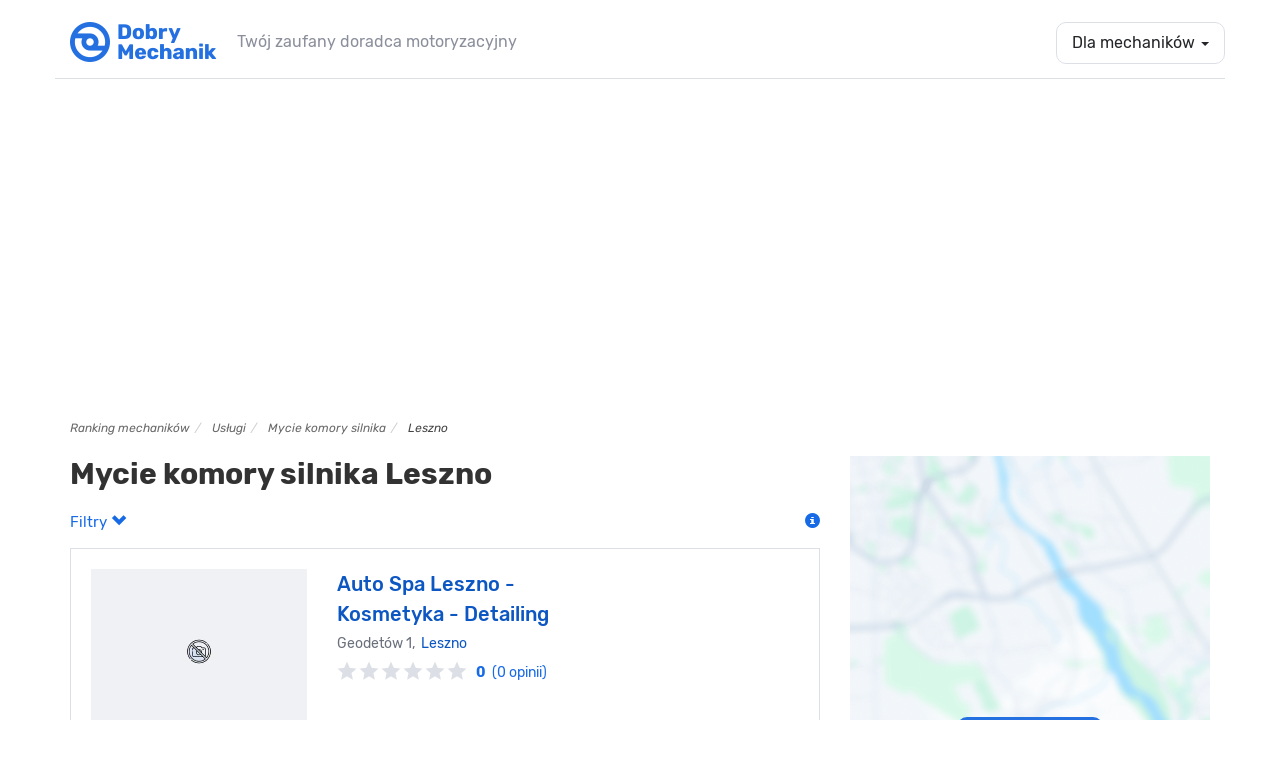

--- FILE ---
content_type: text/html; charset=UTF-8
request_url: https://dobrymechanik.pl/uslugi/mycie-komory-silnika/leszno/
body_size: 20726
content:
<!DOCTYPE html>
<html lang="pl">
  <head>
  	<script>
    window.dataLayer = window.dataLayer || [];
    dataLayer.push({"dm-application":"legacy","page-scope":"garage-listing","garage-listing-type":"service-city","garage-listing-content":{"garage-count":{"total":2,"paid":{"total":0,"premium-selection":0,"other":0},"free":{"total":2,"has-owner":2,"missing-owner":0},"combined-key":"paid_all-0_2-paid_ps-0_2-paid_other-0_2-free_all-2_2-free_with_owner-2_2-free_without_owner-0_2"}}});

    </script>


<!-- Google Tag Manager -->
<script>(function(w,d,s,l,i){w[l]=w[l]||[];w[l].push({'gtm.start':
new Date().getTime(),event:'gtm.js'});var f=d.getElementsByTagName(s)[0],
j=d.createElement(s),dl=l!='dataLayer'?'&l='+l:'';j.async=true;j.src=
'https://www.googletagmanager.com/gtm.js?id='+i+dl;f.parentNode.insertBefore(j,f);
})(window,document,'script','dataLayer','GTM-TTC4DXZ');</script>
<!-- End Google Tag Manager -->
	<link rel="dns-prefetch" href="//ajax.googleapis.com"/>
	<link rel="dns-prefetch" href="//googletagservices.com"/>
	<link rel="dns-prefetch" href="//partner.googleadservices.com"/>
	<link rel="dns-prefetch" href="//google-analytics.com"/>
	<link rel="dns-prefetch" href="//cdn.mxpnl.com"/>
	<link rel="dns-prefetch" href="//mixpanel.com"/>
	<link rel="dns-prefetch" href="//facebook.com"/>
	<link rel="dns-prefetch" href="//connect.facebook.net"/>
	<link rel="dns-prefetch" href="//pubads.g.doubleclick.net"/>
	<link rel="dns-prefetch" href="//pagead2.googlesyndication.com"/>
	<link rel="dns-prefetch" href="//static.skapiec.pl"/>
	<link rel="dns-prefetch" href="//maps.googleapis.com"/>
	<link rel="dns-prefetch" href="//apis.google.com"/>
	<link rel="dns-prefetch" href="//ssl.gstatic.com"/>

    <meta charset="utf-8" />
    <meta http-equiv="X-UA-Compatible" content="IE=edge" />
    <meta name="viewport" content="width=device-width, initial-scale=1" />

    <title>Mycie komory silnika Leszno • Umów wizytę online</title>
    <meta name="description" content="Mycie komory silnika w mieście Leszno. Zarezerwuj termin w polecanym warsztacie samochodowym. Umów wizytę online u sprawdzonego mechanika w mieście: Leszno. " />

    <link rel="search" type="application/opensearchdescription+xml" title="www.dobrymechanik.pl" href="https://dobrymechanik.pl/opensearch">

    
<link rel="stylesheet" type="text/css" href="https://dobrymechanik.pl/css/compressed.css?_stv=1764789012" />
	<!-- jQuery (necessary for Bootstrap's JavaScript plugins) -->
    <script src="https://ajax.googleapis.com/ajax/libs/jquery/1.11.0/jquery.min.js"></script>


    <!-- HTML5 shim and Respond.js IE8 support of HTML5 elements and media queries -->
    <!--[if lt IE 9]>
      <script src="https://oss.maxcdn.com/libs/html5shiv/3.7.0/html5shiv.js"></script>
      <script src="https://oss.maxcdn.com/libs/respond.js/1.4.2/respond.min.js"></script>
    <![endif]-->
    <script type="text/javascript" src="https://dobrymechanik.pl/js/posthog/posthog.js?_stv=1663755687"></script>    
	
	<link href="/favicon.png" type="image/x-icon" rel="icon" /><link href="/favicon.png" type="image/x-icon" rel="shortcut icon" />	
	<meta name="verify-v1" content="vq44RBVSLNGVzt/MUCQGn/J6DsCbta0LOGJerCieh74=" />
	<meta name="google-site-verification" content="uoexwv3GK98JOFIWb9X2SRDqJxpJFJBHMF-DhH2XS5I" />
	
	<script type='text/javascript'>
		var webroot = '/';
	</script>
	
	        <script async src="https://pagead2.googlesyndication.com/pagead/js/adsbygoogle.js?client=ca-pub-5453692719230487"
                crossorigin="anonymous"></script>
	
    
<meta property="fb:page_id" content="278611051076" />

	<meta property="og:image" content="https://dobrymechanik.pl/img/banners/og_image.jpg"/>

<meta property="og:type" content="article"/>
<meta property="og:title" content="Mycie komory silnika Leszno • Umów wizytę online" />
<meta property="og:site_name" content="dobrymechanik.pl" />
<meta property="og:description"	content="Mycie komory silnika w mieście Leszno. Zarezerwuj termin w polecanym warsztacie samochodowym. Umów wizytę online u sprawdzonego mechanika w mieście: Leszno. " />

	<meta property="og:url" content="https://dobrymechanik.pl/uslugi/mycie-komory-silnika/leszno/" />



<!-- Facebook Pixel Code -->
<script>
!function(f,b,e,v,n,t,s){if(f.fbq)return;n=f.fbq=function(){n.callMethod?
n.callMethod.apply(n,arguments):n.queue.push(arguments)};if(!f._fbq)f._fbq=n;
n.push=n;n.loaded=!0;n.version='2.0';n.queue=[];t=b.createElement(e);t.async=!0;
t.src=v;s=b.getElementsByTagName(e)[0];s.parentNode.insertBefore(t,s)}(window,
document,'script','https://connect.facebook.net/en_US/fbevents.js');
fbq('init', '269155663489804'); // Insert your pixel ID here.
fbq('track', 'PageView');
</script>
<noscript><img height="1" width="1" style="display:none"
src="https://www.facebook.com/tr?id=269155663489804&ev=PageView&noscript=1"
/></noscript>
<!-- DO NOT MODIFY -->
<!-- End Facebook Pixel Code -->

			
		
	
		
		<link rel="canonical" href="https://dobrymechanik.pl/uslugi/mycie-komory-silnika/leszno/" />



			<meta name="robots" content="index, follow" />
	


	
		

  </head>

  <body class="">
  		<!-- Google Tag Manager (noscript) -->
<noscript><iframe src="https://www.googletagmanager.com/ns.html?id=GTM-TTC4DXZ" height="0" width="0" style="display:none;visibility:hidden"></iframe></noscript>
<!-- End Google Tag Manager (noscript) -->
  		<div id="fb-root"></div>
<script>(function(d, s, id) {
  var js, fjs = d.getElementsByTagName(s)[0];
  if (d.getElementById(id)) return;
  js = d.createElement(s); js.id = id;
  js.src = "//connect.facebook.net/pl_PL/sdk.js#xfbml=1&appId=196104980421086&version=v2.0";
  fjs.parentNode.insertBefore(js, fjs);
}(document, 'script', 'facebook-jssdk'));</script>
<nav class="navbar navbar-default navbar-static-top main-navbar" role="navigation">
    <div class="container navbar-bottom-border">
        <div class="navbar-header">
            <div class="home-mobile-dropdown visible-xs">
                <a data-toggle="dropdown" class="dropdown-toggle dropdown-for-mechanics hamburger-button element-with-radius" href="#" data-gtm-link="navigation-for-mechanics">
                                            <span class="sr-only">Toggle navigation</span>
                        <span class="icon-bar"></span>
                        <span class="icon-bar"></span>
                        <span class="icon-bar"></span>
                                    </a>
                <ul class="dropdown-menu" role="menu">
                                            <li><a data-gtm-link="navigation-mechanic-offer" href="https://warsztaty.dobrymechanik.pl">Promowanie warsztatu</a></li>
                        <li><a data-gtm-link="navigation-zilo" href="https://www.zilo.co/" target="_blank">Oprogramowanie Zilo</a></li>
                        <li><a href="/uzytkownicy/zaloguj/" data-gtm-link="navigation-log-in"><span>Zaloguj</span></a></li>
                                    </ul>
            </div>            <a class="navbar-brand" href="/" data-gtm-link="logo-navbar"><img src="/img/main/logo-dobrymechanik@2x.png" alt="DobryMechanik.pl - znajdź najlepszego mechanika!" height="30"/></a>
            <p class="navbar-brand-subtext navbar-brand-subtext-grey">Twój zaufany doradca motoryzacyjny</p>
        </div>
        <div class="navbar-collapse collapse" id="navbar-collapse-1">
            <ul class="nav navbar-nav navbar-right">
                                    <li class="dropdown">
                        <a data-toggle="dropdown" class="dropdown-toggle dropdown-for-mechanics element-with-radius" href="#" data-gtm-link="navigation-for-mechanics">Dla mechaników <b class="caret"></b></a>
                        <ul class="dropdown-menu" role="menu">
                            <li><a data-gtm-link="navigation-mechanic-offer" href="https://warsztaty.dobrymechanik.pl">Promowanie warsztatu</a></li>
                            <li><a data-gtm-link="navigation-zilo" href="https://www.zilo.co/" target="_blank">Oprogramowanie Zilo</a></li>
                            <li><a href="/uzytkownicy/zaloguj/" data-gtm-link="navigation-log-in"><span>Zaloguj</span></a></li>
                        </ul>
                    </li>
                            </ul>
        </div>
    </div>
</nav>
	  		<div class="container">
  						
		
			<div class="text-center block-ads-billboard">
                <script async src="https://pagead2.googlesyndication.com/pagead/js/adsbygoogle.js?client=ca-pub-5453692719230487"
                        crossorigin="anonymous"></script>
                <!-- DobryMechanik.pl - elastyczny billboard -->
                <ins class="adsbygoogle"
                     style="display:block"
                     data-ad-client="ca-pub-5453692719230487"
                     data-ad-slot="3585239739"
                     data-ad-format="auto"
                     data-full-width-responsive="true"></ins>
                <script>
                    (adsbygoogle = window.adsbygoogle || []).push({});
                </script>
			</div>
		

	
  			
  			  				<ol class="breadcrumb hidden-xs" itemscope itemtype="http://schema.org/BreadcrumbList">
	  				<li itemprop="itemListElement" itemscope itemtype="http://schema.org/ListItem">
	  					<a itemprop="item" href="/" data-gtm-link="breadcrumb-1"><span itemprop="name">Ranking mechaników</span></a><meta itemprop="position" content="1" /> </li><li itemprop="itemListElement" itemscope itemtype="http://schema.org/ListItem"> <a itemprop="item" href="/uslugi/" data-gtm-link="breadcrumb-2"><span itemprop="name">Usługi</span></a><meta itemprop="position" content="2" /> </li><li itemprop="itemListElement" itemscope itemtype="http://schema.org/ListItem"> <a itemprop="item" href="/uslugi/mycie-komory-silnika/" data-gtm-link="breadcrumb-3"><span itemprop="name">Mycie komory silnika</span></a><meta itemprop="position" content="3" /> </li><li itemprop="itemListElement" itemscope itemtype="http://schema.org/ListItem"> <span itemprop="name">Leszno</span><meta itemprop="position" content="4" />	  				</li>
			  	</ol>
  			  		</div>
  	<div class="container">
	<div class="row">
		<div class="col-md-8">
            

			<h1 class="no-margin-top block-spacing-small h2 h1-listing">
				Mycie komory silnika Leszno			</h1>

			<p class="text-left">
				
				<a href="#" class="mr-30 open-filters open-filters-cta">
					Filtry <span class="glyphicon glyphicon-chevron-up glyphicon-chevron-down"></span>
				</a>

                <a href="#" data-title="Wyświetlone warsztaty odpowiadają Twoim kryteriom wyszukiwania. Ich kolejność na liście zależy od zakupu pozycji promowanej przez warsztat, modelu rozliczenia z portalem, liczby wizyt umówionych przez portal, dostępności wolnych terminów, ocen użytkowników oraz wskaźnika wizyt odwołanych przez warsztat. Warsztaty rozliczające się w modelu opłaty stałej nie są promowane." class="pull-right tooltip-blue omnibus-directive-info">   
    <span class="glyphicon glyphicon-info-sign" data-gtm-element="mechanic-card-badge-omnibus-directive"></span>
</a>			</p>

			<a href="/mapa?serviceId=179&serviceName=mycie+komory+silnika" data-gtm-link="search-on-map-listing" class="open-filters-cta-ab-mobile" id="listing-map-filter-cta-button-test-mobile"><span><div class="open-filters-cta-test-mobile">
						<button class="open-filters-cta-test__button">
							<span class="glyphicon glyphicon-map-marker"></span>
							<span>Zobacz na mapie</span>
						</button>
					</div></span></a>
			<div class="input-group input-group-lg mb-30 d-none" data-gtm-element="choose-date-listing-test" id="chooseDateListingTest">
				<span class="input-group-addon pointer-events-none" id="basic-addon1">
					<span class="glyphicon glyphicon-calendar" aria-hidden="true"></span>
				</span>
				<input type="text" class="form-control pointer-events-none text-big" placeholder="Wybierz termin" aria-describedby="basic-addon1">
			</div>

			<div class="d-none open-filters-container">

				<form action="/szukaj/" class="form-search-simple" method="get" accept-charset="utf-8"><input type="hidden" name="miasto" value="leszno" id="MechanicMiasto" />
				<div class="row">
					<div class="col-md-5 block-spacing-small flat-grey-select">
						<div class="select2-arrow">
							<div class="input select"><select name="usluga" class="form-control input-no-radius" data-gtm-element="choose-listing-service-listing" id="MechanicUsluga">
<option value="">Usługa</option>
<option value="autoszyby-wymiana-szyb" class="parent" data-service="autoszyby-wymiana-szyb">autoszyby, wymiana szyb (2)</option>
<option value="wymiana-szyby-bocznej" class="child" data-service="wymiana-szyby-bocznej">wymiana szyby bocznej (1)</option>
<option value="wymiana-szyby-przedniej" class="child" data-service="wymiana-szyby-przedniej">wymiana szyby przedniej (1)</option>
<option value="wymiana-szyby-tylnej" class="child" data-service="wymiana-szyby-tylnej">wymiana szyby tylnej (1)</option>
<option value="blacharstwo-samochodowe" class="parent" data-service="blacharstwo-samochodowe">blacharstwo samochodowe (14)</option>
<option value="wymiana-podluznic" class="child" data-service="wymiana-podluznic">wymiana podłużnic (10)</option>
<option value="wymiana-progow" class="child" data-service="wymiana-progow">wymiana progów (11)</option>
<option value="car-audio-nawigacje-samochodowe" class="parent" data-service="car-audio-nawigacje-samochodowe">car audio, nawigacje samochodowe (11)</option>
<option value="cb-radia-montaz" class="child" data-service="cb-radia-montaz">cb radia, montaż (2)</option>
<option value="diesel-serwis" class="parent" data-service="diesel-serwis">diesel serwis (4)</option>
<option value="naprawa-pomp-wtryskowych" class="child" data-service="naprawa-pomp-wtryskowych">naprawa pomp wtryskowych (1)</option>
<option value="pompowtryskiwacze-naprawa-regeneracja" class="child" data-service="pompowtryskiwacze-naprawa-regeneracja">pompowtryskiwacze naprawa, regeneracja (1)</option>
<option value="dorabianie-kluczy-samochodowych" class="parent" data-service="dorabianie-kluczy-samochodowych">dorabianie kluczy samochodowych (10)</option>
<option value="immobilizer-montaz-naprawa" class="child" data-service="immobilizer-montaz-naprawa">immobilizer montaż, naprawa (10)</option>
<option value="kodowanie-kluczyka" class="child" data-service="kodowanie-kluczyka">kodowanie kluczyka (10)</option>
<option value="elektromechanik" class="parent" data-service="elektromechanik">elektromechanik (18)</option>
<option value="naprawa-abs" class="child" data-service="naprawa-abs">naprawa ABS (15)</option>
<option value="adaptacja-przepustnicy" class="child" data-service="adaptacja-przepustnicy">adaptacja przepustnicy (5)</option>
<option value="naprawa-esp" class="child" data-service="naprawa-esp">naprawa ESP (4)</option>
<option value="naprawa-licznikow-samochodowych" class="child" data-service="naprawa-licznikow-samochodowych">naprawa liczników samochodowych (14)</option>
<option value="naprawa-mechanizmu-podnoszenia-szyb" class="child" data-service="naprawa-mechanizmu-podnoszenia-szyb">naprawa mechanizmu podnoszenia szyb (5)</option>
<option value="naprawa-silniczka-dmuchawy" class="child" data-service="naprawa-silniczka-dmuchawy">naprawa silniczka dmuchawy (5)</option>
<option value="system-start-stop-naprawa-wylaczanie" class="child" data-service="system-start-stop-naprawa-wylaczanie">system start-stop naprawa, wyłączanie (13)</option>
<option value="elektronika-samochodowa" class="parent" data-service="elektronika-samochodowa">elektronika samochodowa (15)</option>
<option value="naprawa-wyswietlaczy-samochodowych" class="child" data-service="naprawa-wyswietlaczy-samochodowych">naprawa wyświetlaczy samochodowych (10)</option>
<option value="poduszki-powietrzne" class="child" data-service="poduszki-powietrzne">poduszki powietrzne (14)</option>
<option value="montaz-i-naprawa-tempomatu" class="child" data-service="montaz-i-naprawa-tempomatu">montaż i naprawa tempomatu (2)</option>
<option value="elektryk-samochodowy" class="parent" data-service="elektryk-samochodowy">elektryk samochodowy (19)</option>
<option value="czujniki-parkowania" class="child" data-service="czujniki-parkowania">czujniki parkowania (14)</option>
<option value="naprawa-hamulca-recznego-elektrycznego" class="child" data-service="naprawa-hamulca-recznego-elektrycznego">naprawa hamulca ręcznego elektrycznego (15)</option>
<option value="naprawa-podgrzewania-szyby" class="child" data-service="naprawa-podgrzewania-szyby">naprawa podgrzewania szyby (4)</option>
<option value="naprawa-przelacznika-zespolonego" class="child" data-service="naprawa-przelacznika-zespolonego">naprawa przełącznika zespolonego (4)</option>
<option value="alternatory-wymiana-naprawa" class="child" data-service="alternatory-wymiana-naprawa">regeneracja i naprawa alternatorów (6)</option>
<option value="regeneracja-rozrusznika" class="child" data-service="regeneracja-rozrusznika">regeneracja rozrusznika (6)</option>
<option value="naprawa-stacyjki" class="child" data-service="naprawa-stacyjki">naprawa stacyjki (5)</option>
<option value="swiatla-dzienne-led" class="child" data-service="swiatla-dzienne-led">światła dzienne LED (15)</option>
<option value="test-akumulatora" class="child" data-service="test-akumulatora">test akumulatora (17)</option>
<option value="wymiana-bezpiecznika" class="child" data-service="wymiana-bezpiecznika">wymiana bezpiecznika (14)</option>
<option value="wymiana-czujnika-kata-skretu" class="child" data-service="wymiana-czujnika-kata-skretu">wymiana czujnika kąta skrętu (5)</option>
<option value="wymiana-przewodow-zaplonowych" class="child" data-service="wymiana-przewodow-zaplonowych">wymiana przewodów zapłonowych (15)</option>
<option value="wymiana-swiec-zaplonowych" class="child" data-service="wymiana-swiec-zaplonowych">wymiana świec zapłonowych (16)</option>
<option value="wymiana-swiec-zarowych" class="child" data-service="wymiana-swiec-zarowych">wymiana świec żarowych (7)</option>
<option value="wymiana-zarnika-xenonowego" class="child" data-service="wymiana-zarnika-xenonowego">wymiana żarnika xenonowego (15)</option>
<option value="wymiana-zarowki" class="child" data-service="wymiana-zarowki">wymiana żarówki (15)</option>
<option value="centralne-zamki" class="child" data-service="centralne-zamki">centralne zamki (14)</option>
<option value="hybrydy-auta-elektryczne" class="parent" data-service="hybrydy-auta-elektryczne">hybrydy, auta elektryczne (1)</option>
<option value="instalacje-lpg-auto-gaz" class="parent" data-service="instalacje-lpg-auto-gaz">instalacje LPG, autogaz (1)</option>
<option value="montaz-instalacji-lpg" class="child" data-service="montaz-instalacji-lpg">montaż instalacji LPG  (1)</option>
<option value="reduktory-lpg-czyszczenie-wymiana" class="child" data-service="reduktory-lpg-czyszczenie-wymiana">reduktory LPG czyszczenie, wymiana (1)</option>
<option value="regulacja-gazu-w-samochodzie" class="child" data-service="regulacja-gazu-w-samochodzie">regulacja gazu w samochodzie (1)</option>
<option value="serwis-instalacji-ac-stag" class="child" data-service="serwis-instalacji-ac-stag">serwis instalacji AC STAG (1)</option>
<option value="serwis-instalacji-brc" class="child" data-service="serwis-instalacji-brc">serwis instalacji BRC (1)</option>
<option value="serwis-instalacji-kme" class="child" data-service="serwis-instalacji-kme">serwis instalacji KME (1)</option>
<option value="wymiana-zbiornika-lpg" class="child" data-service="wymiana-zbiornika-lpg">wymiana zbiornika LPG (1)</option>
<option value="zawor-tankowania-lpg-naprawa-wymiana" class="child" data-service="zawor-tankowania-lpg-naprawa-wymiana">zawór tankowania LPG naprawa, wymiana (1)</option>
<option value="kosmetyka-aut" class="parent" data-service="kosmetyka-aut">kosmetyka aut (4)</option>
<option value="auto-detailing" class="child" data-service="auto-detailing">auto detailing (4)</option>
<option value="pranie-tapicerki-samochodowej" class="child" data-service="pranie-tapicerki-samochodowej">pranie tapicerki samochodowej (1)</option>
<option value="mycie-komory-silnika" class="child" data-service="mycie-komory-silnika" selected="selected">mycie komory silnika (2)</option>
<option value="mycie-podwozia" class="child" data-service="mycie-podwozia">mycie podwozia (1)</option>
<option value="myjnia-samochodowa" class="child" data-service="myjnia-samochodowa">myjnia samochodowa (1)</option>
<option value="polerowanie-lakieru" class="child" data-service="polerowanie-lakieru">polerowanie lakieru (2)</option>
<option value="polerowanie-lamp" class="child" data-service="polerowanie-lamp">polerowanie lamp (2)</option>
<option value="lakiernik-samochodowy" class="parent" data-service="lakiernik-samochodowy">lakiernik samochodowy (14)</option>
<option value="lakierowanie-blotnika" class="child" data-service="lakierowanie-blotnika">lakierowanie błotnika (12)</option>
<option value="lakierowanie-drzwi" class="child" data-service="lakierowanie-drzwi">lakierowanie drzwi (12)</option>
<option value="lakierowanie-klapy-bagaznika" class="child" data-service="lakierowanie-klapy-bagaznika">lakierowanie klapy bagażnika (12)</option>
<option value="lakierowanie-maski" class="child" data-service="lakierowanie-maski">lakierowanie maski (13)</option>
<option value="lakierowanie-zderzaka" class="child" data-service="lakierowanie-zderzaka">lakierowanie zderzaka (12)</option>
<option value="malowanie-calego-samochodu" class="child" data-service="malowanie-calego-samochodu">malowanie całego samochodu (12)</option>
<option value="usuwanie-wgniecen-po-gradobiciu" class="child" data-service="usuwanie-wgniecen-po-gradobiciu">usuwanie wgnieceń po gradobiciu (1)</option>
<option value="zaprawki-lakiernicze" class="child" data-service="zaprawki-lakiernicze">zaprawki lakiernicze (3)</option>
<option value="lakiery-samochodowe" class="child" data-service="lakiery-samochodowe">lakiery samochodowe (1)</option>
<option value="mechanika-pojazdowa" class="parent" data-service="mechanika-pojazdowa">mechanika pojazdowa (48)</option>
<option value="czyszczenie-przepustnicy" class="child" data-service="czyszczenie-przepustnicy">czyszczenie przepustnicy (5)</option>
<option value="inne-roboczogodzina" class="child" data-service="inne-roboczogodzina">inne (roboczogodzina) (7)</option>
<option value="naprawa-silnika-wankla" class="child" data-service="naprawa-silnika-wankla">naprawa silnika Wankla (2)</option>
<option value="pomiar-cisnienia-sprezania" class="child" data-service="pomiar-cisnienia-sprezania">pomiar ciśnienia sprężania (5)</option>
<option value="przeglad-gwarancyjny" class="child" data-service="przeglad-gwarancyjny">przegląd gwarancyjny (12)</option>
<option value="przeglad-i-obsluga-okresowa" class="child" data-service="przeglad-i-obsluga-okresowa">przegląd i obsługa okresowa (15)</option>
<option value="regeneracja-zaciskow-hamulcowych" class="child" data-service="regeneracja-zaciskow-hamulcowych">regeneracja zacisków hamulcowych (4)</option>
<option value="resory-piorowe-wymiana" class="child" data-service="resory-piorowe-wymiana">resory piórowe wymiana (5)</option>
<option value="sprawdzenie-samochodu-przed-zakupem" class="child" data-service="sprawdzenie-samochodu-przed-zakupem">sprawdzenie samochodu przed zakupem (15)</option>
<option value="naprawa-szyberdachow" class="child" data-service="naprawa-szyberdachow">naprawa szyberdachów (3)</option>
<option value="test-zawartosci-co2-w-ukladzie-chlodzenia" class="child" data-service="test-zawartosci-co2-w-ukladzie-chlodzenia">test zawartości CO2 w układzie chłodzenia (4)</option>
<option value="toczenie-tarcz-hamulcowych" class="child" data-service="toczenie-tarcz-hamulcowych">toczenie tarcz hamulcowych (2)</option>
<option value="wymiana-amortyzatora" class="child" data-service="wymiana-amortyzatora">wymiana amortyzatora (16)</option>
<option value="wymiana-bebnow-hamulcowych" class="child" data-service="wymiana-bebnow-hamulcowych">wymiana bębnów hamulcowych (6)</option>
<option value="wymiana-chlodnicy" class="child" data-service="wymiana-chlodnicy">wymiana chłodnicy (7)</option>
<option value="wymiana-filtra-kabinowego" class="child" data-service="wymiana-filtra-kabinowego">wymiana filtra kabinowego (16)</option>
<option value="wymiana-filtra-paliwa" class="child" data-service="wymiana-filtra-paliwa">wymiana filtra paliwa (16)</option>
<option value="wymiana-filtra-powietrza" class="child" data-service="wymiana-filtra-powietrza">wymiana filtra powietrza (16)</option>
<option value="wymiana-intercoolera" class="child" data-service="wymiana-intercoolera">wymiana intercoolera (7)</option>
<option value="wymiana-klockow-hamulcowych" class="child" data-service="wymiana-klockow-hamulcowych">wymiana klocków hamulcowych (16)</option>
<option value="wymiana-kola-dwumasowego" class="child" data-service="wymiana-kola-dwumasowego">wymiana koła dwumasowego (16)</option>
<option value="wymiana-linki-hamulca-recznego" class="child" data-service="wymiana-linki-hamulca-recznego">wymiana linki hamulca ręcznego (15)</option>
<option value="wymiana-lancucha-rozrzadu" class="child" data-service="wymiana-lancucha-rozrzadu">wymiana łańcucha rozrządu (15)</option>
<option value="wymiana-lacznika-stabilizatora" class="child" data-service="wymiana-lacznika-stabilizatora">wymiana łącznika stabilizatora (14)</option>
<option value="wymiana-lozyska-kola" class="child" data-service="wymiana-lozyska-kola">wymiana łożyska koła (16)</option>
<option value="wymiana-nagrzewnicy" class="child" data-service="wymiana-nagrzewnicy">wymiana nagrzewnicy (15)</option>
<option value="wymiana-oleju-silnikowego" class="child" data-service="wymiana-oleju-silnikowego">wymiana oleju silnikowego (16)</option>
<option value="wymiana-oleju-skrzynia-biegow-manualna" class="child" data-service="wymiana-oleju-skrzynia-biegow-manualna">wymiana oleju skrzynia biegów manualna (16)</option>
<option value="wymiana-paska-klinowego" class="child" data-service="wymiana-paska-klinowego">wymiana paska klinowego (15)</option>
<option value="wymiana-paska-rozrzadu" class="child" data-service="wymiana-paska-rozrzadu">wymiana paska rozrządu (16)</option>
<option value="wymiana-plynu-chlodzacego" class="child" data-service="wymiana-plynu-chlodzacego">wymiana płynu chłodniczego (16)</option>
<option value="wymiana-plynu-hamulcowego" class="child" data-service="wymiana-plynu-hamulcowego">wymiana płynu hamulcowego (16)</option>
<option value="wymiana-poduszki-silnika" class="child" data-service="wymiana-poduszki-silnika">wymiana poduszki silnika (16)</option>
<option value="wymiana-pompy-paliwa" class="child" data-service="wymiana-pompy-paliwa">wymiana pompy paliwa (7)</option>
<option value="wymiana-pompy-wody" class="child" data-service="wymiana-pompy-wody">wymiana pompy wody (6)</option>
<option value="wymiana-polosi" class="child" data-service="wymiana-polosi">wymiana półosi (6)</option>
<option value="wymiana-przegubu-napedowego" class="child" data-service="wymiana-przegubu-napedowego">wymiana przegubu napędowego (15)</option>
<option value="wymiana-przewodu-hamulcowego" class="child" data-service="wymiana-przewodu-hamulcowego">wymiana przewodu hamulcowego (7)</option>
<option value="wymiana-sondy-lambda" class="child" data-service="wymiana-sondy-lambda">wymiana sondy lambda (16)</option>
<option value="wymiana-sprezyny-zawieszenia" class="child" data-service="wymiana-sprezyny-zawieszenia">wymiana sprężyny zawieszenia (16)</option>
<option value="wymiana-sprzegla" class="child" data-service="wymiana-sprzegla">wymiana sprzęgła (16)</option>
<option value="wymiana-sworznia-wahacza" class="child" data-service="wymiana-sworznia-wahacza">wymiana sworznia wahacza (19)</option>
<option value="wymiana-szczek-hamulcowych" class="child" data-service="wymiana-szczek-hamulcowych">wymiana szczęk hamulcowych (7)</option>
<option value="wymiana-tarcz-hamulcowych" class="child" data-service="wymiana-tarcz-hamulcowych">wymiana tarcz hamulcowych (16)</option>
<option value="wymiana-termostatu" class="child" data-service="wymiana-termostatu">wymiana termostatu (14)</option>
<option value="wymiana-tulei-wahacza" class="child" data-service="wymiana-tulei-wahacza">wymiana tulei wahacza (16)</option>
<option value="wymiana-uszczelki-pod-glowica" class="child" data-service="wymiana-uszczelki-pod-glowica">wymiana uszczelki pod głowicą (16)</option>
<option value="wymiana-uszczelki-pokrywy-zaworow" class="child" data-service="wymiana-uszczelki-pokrywy-zaworow">wymiana uszczelki pokrywy zaworów (15)</option>
<option value="wymiana-wycieraczek" class="child" data-service="wymiana-wycieraczek">wymiana wycieraczek (15)</option>
<option value="zawieszenie-hydropneumatyczne-wymiana-naprawa" class="child" data-service="zawieszenie-hydropneumatyczne-wymiana-naprawa">zawieszenie hydropneumatyczne wymiana, naprawa (4)</option>
<option value="naprawa-manualnych-skrzyn-biegow" class="child" data-service="naprawa-manualnych-skrzyn-biegow">naprawa manualnych skrzyń biegów (4)</option>
<option value="remonty-silnikow" class="child" data-service="remonty-silnikow">remonty silników (6)</option>
<option value="regeneracja-turbosprezarek" class="child" data-service="regeneracja-turbosprezarek">regeneracja turbosprężarek (4)</option>
<option value="regeneracja-belki-skretnej" class="child" data-service="regeneracja-belki-skretnej">regeneracja belki skrętnej (2)</option>
<option value="sklep-motoryzacyjny" class="parent" data-service="sklep-motoryzacyjny">Sklep motoryzacyjny (18)</option>
<option value="sprzedaz-akumulatorow" class="child" data-service="sprzedaz-akumulatorow">sprzedaż akumulatorów (17)</option>
<option value="serwis-klimatyzacji-samochodowej" class="parent" data-service="serwis-klimatyzacji-samochodowej">serwis klimatyzacji samochodowej (20)</option>
<option value="klimatyzacja-napelnianie" class="child" data-service="klimatyzacja-napelnianie">klimatyzacja - napełnianie (17)</option>
<option value="klimatyzacja-odgrzybianie" class="child" data-service="klimatyzacja-odgrzybianie">klimatyzacja - odgrzybianie (17)</option>
<option value="klimatyzacja-ozonowanie" class="child" data-service="klimatyzacja-ozonowanie">klimatyzacja - ozonowanie (16)</option>
<option value="sprawdzenie-szczelnosci-klimatyzacji" class="child" data-service="sprawdzenie-szczelnosci-klimatyzacji">sprawdzenie szczelności klimatyzacji (16)</option>
<option value="wymiana-chlodnicy-klimatyzacji" class="child" data-service="wymiana-chlodnicy-klimatyzacji">wymiana chłodnicy klimatyzacji (16)</option>
<option value="wymiana-sprezarki-klimatyzacji" class="child" data-service="wymiana-sprezarki-klimatyzacji">wymiana sprężarki klimatyzacji (15)</option>
<option value="serwis-motocykli" class="parent" data-service="serwis-motocykli">serwis motocykli (1)</option>
<option value="serwis-quadow-i-skuterow" class="child" data-service="serwis-quadow-i-skuterow">serwis quadów i skuterów (1)</option>
<option value="wulkanizacja" class="parent" data-service="wulkanizacja">wulkanizacja (22)</option>
<option value="programowanie-czujnikow-tpms" class="child" data-service="programowanie-czujnikow-tpms">programowanie czujników TPMS (13)</option>
<option value="dowazanie-kol-na-samochodzie" class="child" data-service="dowazanie-kol-na-samochodzie">doważanie kół na samochodzie (3)</option>
<option value="wywazanie-kol" class="child" data-service="wywazanie-kol">wyważanie kół (14)</option>
<option value="napelnianie-kol-azotem" class="child" data-service="napelnianie-kol-azotem">napełnianie kół azotem (3)</option>
<option value="opony-run-flat" class="child" data-service="opony-run-flat">opony Run Flat, niskoprofilowe (13)</option>
<option value="opony-uzywane" class="child" data-service="opony-uzywane">opony używane (2)</option>
<option value="piaskowanie-felg" class="child" data-service="piaskowanie-felg">piaskowanie felg (1)</option>
<option value="prostowanie-alufelgi" class="child" data-service="prostowanie-alufelgi">prostowanie alufelgi (3)</option>
<option value="przechowywanie-opon" class="child" data-service="przechowywanie-opon">przechowywanie opon (12)</option>
<option value="spawanie-felg-aluminiowych" class="child" data-service="spawanie-felg-aluminiowych">spawanie felg aluminiowych (2)</option>
<option value="wulkanizacja-24h" class="child" data-service="wulkanizacja-24h">wulkanizacja 24h (2)</option>
<option value="wymiana-opon" class="child" data-service="wymiana-opon">wymiana opon (17)</option>
<option value="wymiana-zaworow-w-feldze" class="child" data-service="wymiana-zaworow-w-feldze">wymiana wentyli w feldze (6)</option>
<option value="stacja-kontroli-pojazdow" class="parent" data-service="stacja-kontroli-pojazdow">SKP - stacja kontroli pojazdów (1)</option>
<option value="zabezpieczenia-antykradziezowe" class="parent" data-service="zabezpieczenia-antykradziezowe">zabezpieczenia antykradzieżowe (14)</option>
<option value="autoalarmy-alarmy-samochodowe" class="child" data-service="autoalarmy-alarmy-samochodowe">autoalarmy, alarmy samochodowe (14)</option>
<option value="naprawa-dachow-cabrio" class="parent" data-service="naprawa-dachow-cabrio">naprawa dachów cabrio (1)</option>
<option value="naprawa-ukladow-wydechowych" class="parent" data-service="naprawa-ukladow-wydechowych">naprawa układów wydechowych (19)</option>
<option value="czyszczenie-egr" class="child" data-service="czyszczenie-egr">czyszczenie EGR (4)</option>
<option value="regeneracja-filtra-czastek-stalych-dpf-fap" class="child" data-service="regeneracja-filtra-czastek-stalych-dpf-fap">Czyszczenie i regeneracja filtrów DPF (12)</option>
<option value="spawanie-naprawa-tlumika" class="child" data-service="spawanie-naprawa-tlumika">spawanie, naprawa tłumika (6)</option>
<option value="uzupelnienie-plynu-fap" class="child" data-service="uzupelnienie-plynu-fap">uzupełnienie płynu FAP (13)</option>
<option value="wymiana-katalizatora" class="child" data-service="wymiana-katalizatora">wymiana katalizatora (6)</option>
<option value="wymiana-tlumika" class="child" data-service="wymiana-tlumika">wymiana tłumika (6)</option>
<option value="tuning" class="parent" data-service="tuning">tuning (1)</option>
<option value="chiptuning" class="child" data-service="chiptuning">chiptuning (1)</option>
<option value="naprawa-ukladu-kierowniczego" class="parent" data-service="naprawa-ukladu-kierowniczego">naprawa układu kierowniczego (17)</option>
<option value="geometria-kol" class="child" data-service="geometria-kol">geometria kół (16)</option>
<option value="regeneracja-maglownic" class="child" data-service="regeneracja-maglownic">regeneracja maglownic (2)</option>
<option value="naprawa-wspomagania-kierownicy" class="child" data-service="naprawa-wspomagania-kierownicy">naprawa wspomagania kierownicy (3)</option>
<option value="przekladka-kierownicy" class="child" data-service="przekladka-kierownicy">przekładka kierownicy (4)</option>
<option value="wymiana-drazka-kierowniczego" class="child" data-service="wymiana-drazka-kierowniczego">wymiana drążka kierowniczego (15)</option>
<option value="naprawa-zawieszenia-pneumatycznego" class="parent" data-service="naprawa-zawieszenia-pneumatycznego">naprawa zawieszenia pneumatycznego (1)</option>
<option value="diagnostyka-komputerowa" class="parent" data-service="diagnostyka-komputerowa">diagnostyka komputerowa (17)</option>
<option value="kasowanie-kodow-bledow" class="child" data-service="kasowanie-kodow-bledow">kasowanie kodów błędów (14)</option>
<option value="planowanie-glowic" class="parent" data-service="planowanie-glowic">planowanie i regeneracja głowic (4)</option>
<option value="regeneracja-gniazd-zaworowych" class="child" data-service="regeneracja-gniazd-zaworowych">regeneracja gniazd zaworowych (1)</option>
<option value="regulacja-luzow-zaworowych" class="child" data-service="regulacja-luzow-zaworowych">regulacja luzów zaworowych (4)</option>
<option value="naprawa-automatycznych-skrzyn-biegow" class="parent" data-service="naprawa-automatycznych-skrzyn-biegow">naprawa automatycznych skrzyń biegów (1)</option>
<option value="adaptacja-skrzyni-biegow" class="child" data-service="adaptacja-skrzyni-biegow">adaptacja skrzyni biegów (2)</option>
<option value="skrzynia-cvt" class="child" data-service="skrzynia-cvt">skrzynia CVT (1)</option>
<option value="uslugi-specjalne" class="parent" data-service="uslugi-specjalne">usługi specjalne (16)</option>
<option value="awaryjne-otwieranie-samochodu" class="child" data-service="awaryjne-otwieranie-samochodu">awaryjne otwieranie samochodu (1)</option>
<option value="montaz-haka-holowniczego" class="child" data-service="montaz-haka-holowniczego">montaż haka holowniczego (14)</option>
<option value="naprawa-maszyn-rolniczych" class="child" data-service="naprawa-maszyn-rolniczych">naprawa maszyn rolniczych (1)</option>
<option value="ogrzewanie-postojowe" class="child" data-service="ogrzewanie-postojowe">ogrzewanie postojowe , webasto (4)</option>
<option value="pomoc-drogowa-holowanie" class="child" data-service="pomoc-drogowa-holowanie">pomoc drogowa, holowanie (4)</option>
<option value="spawanie-plastikow" class="child" data-service="spawanie-plastikow">spawanie plastików (1)</option>
<option value="wyciaganie-zapieczonych-wtryskiwaczy" class="child" data-service="wyciaganie-zapieczonych-wtryskiwaczy">wyciąganie zapieczonych wtryskiwaczy (2)</option>
<option value="wyciszanie-samochodow" class="child" data-service="wyciszanie-samochodow">wyciszanie samochodów (1)</option>
<option value="wykrecanie-urwanych-swiec-zarowych" class="child" data-service="wykrecanie-urwanych-swiec-zarowych">wykręcanie urwanych świec żarowych (3)</option>
<option value="awaryjne-odpalanie-samochodu" class="child" data-service="awaryjne-odpalanie-samochodu">awaryjne odpalanie samochodu (3)</option>
<option value="naprawa-samochodow-dostawczych-i-ciezarowych" class="child" data-service="naprawa-samochodow-dostawczych-i-ciezarowych">naprawa samochodów dostawczych i ciężarowych (3)</option>
<option value="obsluga-door-to-door" class="child" data-service="obsluga-door-to-door">obsługa door-to-door (4)</option>
<option value="serwis-mobilny" class="child" data-service="serwis-mobilny">serwis mobilny (2)</option>
<option value="naprawy-powypadkowe" class="child" data-service="naprawy-powypadkowe">naprawy powypadkowe (14)</option>
<option value="dynamiczna-wymiana-oleju-skrzynia-automatyczna" class="parent" data-service="dynamiczna-wymiana-oleju-skrzynia-automatyczna">dynamiczna wymiana oleju w automatycznej skrzyni biegów (1)</option>
<option value="statyczna-wymiana-oleju-skrzynia-automatyczna" class="parent" data-service="statyczna-wymiana-oleju-skrzynia-automatyczna">statyczna wymiana oleju w automatycznej skrzyni biegów (3)</option>
</select></div>						</div>
					</div>
					<div class="col-md-4 block-spacing-small flat-grey-select">
						<div class="select2-arrow">
							<div class="input select"><select name="specjalizacja" class="form-control input-no-radius" data-gtm-element="choose-listing-car-listing" id="MechanicSpecjalizacja">
<option value="">Marka samochodu</option>
<option value="Alfa Romeo" data-specialization="alfa-romeo">Alfa Romeo (11)</option>
<option value="Aprilia" data-specialization="aprilia">Aprilia (1)</option>
<option value="Aston Martin" data-specialization="aston-martin">Aston Martin (5)</option>
<option value="Audi" data-specialization="audi">Audi (11)</option>
<option value="Bentley" data-specialization="bentley">Bentley (2)</option>
<option value="BMW" data-specialization="bmw">BMW (11)</option>
<option value="Chevrolet" data-specialization="chevrolet">Chevrolet (10)</option>
<option value="Chrysler" data-specialization="chrysler">Chrysler (10)</option>
<option value="Citroen" data-specialization="citroen">Citroen (13)</option>
<option value="Dacia" data-specialization="dacia">Dacia (13)</option>
<option value="Daewoo" data-specialization="daewoo">Daewoo (11)</option>
<option value="DAF" data-specialization="daf">DAF (4)</option>
<option value="Dodge" data-specialization="dodge">Dodge (9)</option>
<option value="Ferrari" data-specialization="ferrari">Ferrari (5)</option>
<option value="Fiat" data-specialization="fiat">Fiat (12)</option>
<option value="Ford" data-specialization="ford">Ford (13)</option>
<option value="Honda" data-specialization="honda">Honda (12)</option>
<option value="Hyundai" data-specialization="hyundai">Hyundai (11)</option>
<option value="Infiniti" data-specialization="infiniti">Infiniti (7)</option>
<option value="Isuzu" data-specialization="isuzu">Isuzu (7)</option>
<option value="Iveco" data-specialization="iveco">Iveco (7)</option>
<option value="Jaguar" data-specialization="jaguar">Jaguar (9)</option>
<option value="Jeep" data-specialization="jeep">Jeep (10)</option>
<option value="Kawasaki" data-specialization="kawasaki">Kawasaki (2)</option>
<option value="Kia" data-specialization="kia">Kia (11)</option>
<option value="Ktm" data-specialization="ktm">Ktm (2)</option>
<option value="Lamborghini" data-specialization="lamborghini">Lamborghini (5)</option>
<option value="Lancia" data-specialization="lancia">Lancia (9)</option>
<option value="Land Rover" data-specialization="land-rover">Land Rover (11)</option>
<option value="Lexus" data-specialization="lexus">Lexus (12)</option>
<option value="MAN" data-specialization="man">MAN (3)</option>
<option value="Mazda" data-specialization="mazda">Mazda (11)</option>
<option value="Mercedes-Benz" data-specialization="mercedes-benz">Mercedes-Benz (12)</option>
<option value="Mini" data-specialization="mini">Mini (10)</option>
<option value="Mitsubishi" data-specialization="mitsubishi">Mitsubishi (10)</option>
<option value="Nissan" data-specialization="nissan">Nissan (12)</option>
<option value="Opel" data-specialization="opel">Opel (11)</option>
<option value="Peugeot" data-specialization="peugeot">Peugeot (14)</option>
<option value="Porsche" data-specialization="porsche">Porsche (9)</option>
<option value="Renault" data-specialization="renault">Renault (15)</option>
<option value="Rover" data-specialization="rover">Rover (10)</option>
<option value="Saab" data-specialization="saab">Saab (10)</option>
<option value="Scania" data-specialization="scania">Scania (2)</option>
<option value="Seat" data-specialization="seat">Seat (11)</option>
<option value="Skoda" data-specialization="skoda">Skoda (13)</option>
<option value="Smart" data-specialization="smart">Smart (9)</option>
<option value="SsangYong" data-specialization="ssangyong">SsangYong (7)</option>
<option value="Subaru" data-specialization="subaru">Subaru (11)</option>
<option value="Suzuki" data-specialization="suzuki">Suzuki (10)</option>
<option value="Toyota" data-specialization="toyota">Toyota (12)</option>
<option value="Triumph" data-specialization="triumph">Triumph (1)</option>
<option value="Volkswagen" data-specialization="volkswagen">Volkswagen (12)</option>
<option value="Volvo" data-specialization="volvo">Volvo (11)</option>
<option value="Yamaha" data-specialization="yamaha">Yamaha (2)</option>
</select></div>						</div>
					</div>

					<div class="col-md-3 block-spacing-small text-right listing-search-button">
						<button type="submit" class="btn btn-sm btn-block input-search-submit" data-gtm-element="choose-listing-search-button-listing">Filtruj</button>					</div>
				</div>

				</form>
			</div>

			
            
			<div id="zobacz-miasto">
				<script type="application/ld+json">{"@context":"https:\/\/schema.org","@type":"ItemList","itemListElement":[{"@type":"ListItem","position":1,"item":{"@type":"AutoRepair","name":"Auto Spa Leszno - Kosmetyka - Detailing","url":"https:\/\/dobrymechanik.pl\/mechanicy\/leszno\/auto-spa-leszno-kosmetyka-detailing.html","address":{"@type":"PostalAddress","streetAddress":"Geodet\u00f3w 1","postalCode":"64-100","addressLocality":"Leszno","addressRegion":"wielkopolskie","addressCountry":"PL"},"description":"\u00a0Spa dla Twojego samochodu! \u015awiadczymy us\u0142ugi w zakresie: - parowe mycie samochodu - pianowe pranie tapicerki (schni\u0119cie do 20 minut) - renowacja sk\u00f3ry - czyszczenie i zabezpieczenia wn\u0119trza - usuwanie \u015blad\u00f3w po asfalcie, \u017cywicy i owadach - renowacja lakieru - polerowanie szyb, reflektor\u00f3w - woskowanie - czyszczenie felg - pow\u0142oki ceramiczne - niewidzialna wycieraczka - ozonowanie klimatyzacji i wn\u0119trza - usuwanie nieprzyjemnych zapach\u00f3w - przygotowywanie samochod\u00f3w do sprzeda\u017cy, targ\u00f3w i wystaw oraz r\u00f3\u017cnego rodzaju imprez Oferta skierowana do os\u00f3b prywatnych jak r\u00f3wnie\u017c firm. Mo\u017cliwo\u015b\u0107 rezerwacji telefonicznej 606585296! Oferujemy rabaty! Zapraszamy do skorzystania z naszych us\u0142ug!"}},{"@type":"ListItem","position":2,"item":{"@type":"AutoRepair","name":"SmartSerwis","url":"https:\/\/dobrymechanik.pl\/mechanicy\/leszno\/smartserwis.html","address":{"@type":"PostalAddress","streetAddress":"Podkowi\u0144skiego 2a","postalCode":"64-100","addressLocality":"Leszno","addressRegion":"wielkopolskie","addressCountry":"PL"},"description":"\u00a0Drogi Kliencie, W d\u0142u\u017cszej perspektywie regularny serwis jest paradoksalnie \u017ar\u00f3d\u0142em oszcz\u0119dno\u015bci a nie generatorem koszt\u00f3w. Opr\u00f3cz tego ka\u017cdy kierowca powinien na pierwszym miejscu stawia\u0107 bezpiecze\u0144stwo, co jest nierozerwalnie zwi\u0105zane z utrzymaniem prawid\u0142owego stanu technicznego samochodu. Wszyscy wiemy jak sprawdzi\u0107 poziom oleju czy ci\u015bnienie w ko\u0142ach, ale wsp\u00f3\u0142czesne samochody to skomplikowane maszyny, kt\u00f3re musz\u0105 by\u0107 regularnie dogl\u0105dane przez specjalist\u0119. bez regularnego serwisu nara\u017camy si\u0119 przede wszystkim na niebezpiecze\u0144stwo, mo\u017cliwo\u015b\u0107 awarii w trasie oraz dodatkowe koszty zwi\u0105zane z ich usuni\u0119ciem. Wymagania serwisowe poszczeg\u00f3lnych pojazd\u00f3w s\u0105 r\u00f3\u017cne, ale zazwyczaj przegl\u0105dy wykonuje si\u0119 co 10, 15 lub 20 tys. km w zale\u017cno\u015bci od specyfikacji producenta. Wykonuj\u0105c naprawy nale\u017cy pami\u0119ta\u0107 o kontroli ci\u015bnienia i stanu opon, oraz czy tarcze felg s\u0105 proste. Wi\u0119kszo\u015b\u0107 samochod\u00f3w posiada uk\u0142ad klimatyzacji, kt\u00f3ry regularnie nale\u017cy serwisowa\u0107 i dezynfekowa\u0107. Pami\u0119tajmy te\u017c, \u017ce p\u0142yny eksploatacyjne to nie tylko olej w silniku i p\u0142yn w spryskiwaczu, ale tak\u017ce p\u0142yn hamulcowy, kt\u00f3ry ulega przegrzaniu a r\u00f3\u017cnice temperatur, kt\u00f3rym jest poddawany sprzyjaj\u0105 gromadzeniu si\u0119 wilgoci w uk\u0142adzie, co obni\u017ca skuteczno\u015b\u0107 hamowania. p\u0142yn w uk\u0142adzie wspomagania, p\u0142yn ch\u0142odz\u0105cy i olej przek\u0142adniowy w skrzyni bieg\u00f3w czy dyferencjale, kt\u00f3re nale\u017cy wymienia\u0107 co 60tys. km lub 2 lata. W przypadku uk\u0142ad\u00f3w hamulcowych producent okre\u015bla minimaln\u0105 grubo\u015b\u0107 tarczy hamulcowej, aby uwzgl\u0119dni\u0107 jej wytrzyma\u0142o\u015b\u0107, nie dopu\u015bci\u0107 do p\u0119kni\u0119cia tarczy i zablokowania ko\u0142a podczas jady, podobnie jak sprawa z amortyzatorami, je\u017celi zu\u017cycie wynosi poni\u017cej 50%, droga hamowania znacznie si\u0119 wyd\u0142u\u017ca i samoch\u00f3d staje si\u0119 pod sterowny. Wa\u017cn\u0105 spraw\u0105 r\u00f3wnie\u017c jest jest jako\u015b\u0107 montowanych cz\u0119\u015bci, oryginalne cz\u0119\u015bci gwarantuj\u0105 d\u0142u\u017csz\u0105 \u017cywotno\u015b\u0107 eksploatacyjn\u0105, o czym warto pami\u0119ta\u0107 przy ich wyborze. Podczas czynno\u015bci serwisowych gwarantujemy Pa\u0144stwu fachow\u0105 obs\u0142ug\u0119 i doradztwo, przeszkolony personel oraz profesjonalny sprz\u0119t warsztatowy, co ma wp\u0142yw na jako\u015b\u0107 wykonywanych us\u0142ug. Chcemy podzi\u0119kowa\u0107 Ci za zaufanie i mamy nadziej\u0119, \u017ce nasz SERWIS spe\u0142ni twoje oczekiwania profesjonalnej obs\u0142ugi."}}]}</script>
<ul class="list-unstyled garage-list">
                                                        
        
        
        <li  class="non-premium" >
                        <div class="panel panel-mechanic  ">
                <div class="panel-body">
                                        <div class="row p-relative">
                        <div class="panel-mechanic-icons ">
                            <div>
                                                            </div>
                        </div>

                        <div class="col-sm-12 col-md-4 mechanic-old-main-image">        <a 
        href="/mechanicy/leszno/auto-spa-leszno-kosmetyka-detailing.html" 
        data-gtm-link="mechanic-card-headline-photo" 
        data-ab-service-context="179"
        class="panel-mechanic-photo listing-business-card__photo">
            <img 
            src="https://dobrymechanik.pl/img/main/no_image.webp" 
            alt="Auto Spa Leszno - Kosmetyka - Detailing Leszno" 
            itemprop="image" 
            loading="lazy" />
        </a></div><div class="col-sm-9 col-md-5">                        <p class="h5">
                            <a href="/mechanicy/leszno/auto-spa-leszno-kosmetyka-detailing.html" class="dark listing-business-card__title" title="Zobacz opinie innych kierowców o tym warsztacie" data-ab-service-context="179" data-gtm-link="mechanic-card-headline-listing" data-gtm-value="Auto Spa Leszno - Kosmetyka - Detailing [pos_1, page_1]"><span>Auto Spa Leszno - Kosmetyka - Detailing</span></a>                                                    </p>

                                                <p class="panel-mechanic-address">
                            Geodetów 1</span>, &nbsp;<a href="/mechanicy/leszno/" class="dark"><span>Leszno</span></a>                        </p>
                        <a class="stars-rating-url listing-business-card__reviews"
                           href="/mechanicy/leszno/auto-spa-leszno-kosmetyka-detailing.html"
                           data-gtm-link="mechanic-card-reviews-count-listing"
                           data-ab-service-context="179">
                            <span class="text-mini stars-rating">
                                <img class='ranking-star' src='https://dobrymechanik.pl/img/star/star_gray.svg' width='20' height='20' alt='*' /><img class='ranking-star' src='https://dobrymechanik.pl/img/star/star_gray.svg' width='20' height='20' alt='*' /><img class='ranking-star' src='https://dobrymechanik.pl/img/star/star_gray.svg' width='20' height='20' alt='*' /><img class='ranking-star' src='https://dobrymechanik.pl/img/star/star_gray.svg' width='20' height='20' alt='*' /><img class='ranking-star' src='https://dobrymechanik.pl/img/star/star_gray.svg' width='20' height='20' alt='*' /><img class='ranking-star' src='https://dobrymechanik.pl/img/star/star_gray.svg' width='20' height='20' alt='*' />                                <span><strong>&nbsp;&nbsp;0&nbsp;</strong></span>
                                <span data-mechanic-id="36157"
                                      data-mechanic-number-of-opinions="0"
                                      class="text-blue" data-gtm-element="mechanic-card-reviews-count-listing">
                                    (0 opinii)
                                </span>
                            </span>
                        </a>
                    </div>
                    <div class="col-sm-12 ">
                                                                                                                                                                                                                                                <p class="mechanic-description">&#160;Spa dla Twojego samochodu!
Świadczymy usługi w zakresie:
- parowe mycie samochodu
- pianowe pranie tapicerki (schnięcie do 20 minut)
- renowacja skóry
- czyszczenie i zabezpieczenia wnętrza
- usuwanie śladów po asfalcie, żywicy i...</p class="mechanic-description">
                                                                        </div>
                </div>

                <div class="additional">
                                    </div>

                                    <div style="display: flex; padding: 13px; align-items: center; gap: 8px; align-self: stretch; background-color: #F8FAFE;">
                        <img src="https://dobrymechanik.pl/img/main/no_calendar_online.svg"  alt="Warsztat nie udostępnia kalendarza online." />
                        <div style="flex: 1 0 0; color: #000; font-size: 14px; font-style: normal; font-weight: 400; line-height: 22px;">Warsztat nie udostępnia kalendarza online.</div>
                    </div>
                            </div>
        </li>

                                                                
        
        
        <li  class="non-premium" >
                        <div class="panel panel-mechanic  ">
                <div class="panel-body">
                                        <div class="row p-relative">
                        <div class="panel-mechanic-icons ">
                            <div>
                                                            </div>
                        </div>

                        <div class="col-sm-12 col-md-4 mechanic-old-main-image">        <a 
        href="/mechanicy/leszno/smartserwis.html" 
        data-gtm-link="mechanic-card-headline-photo" 
        data-ab-service-context="179"
        class="panel-mechanic-photo listing-business-card__photo">
            <img 
            src="https://dobrymechanik.pl/img/main/no_image.webp" 
            alt="SmartSerwis Leszno" 
            itemprop="image" 
            loading="lazy" />
        </a></div><div class="col-sm-9 col-md-5">                        <p class="h5">
                            <a href="/mechanicy/leszno/smartserwis.html" class="dark listing-business-card__title" title="Zobacz opinie innych kierowców o tym warsztacie" data-ab-service-context="179" data-gtm-link="mechanic-card-headline-listing" data-gtm-value="SmartSerwis [pos_2, page_1]"><span>SmartSerwis</span></a>                                                    </p>

                                                <p class="panel-mechanic-address">
                            Podkowińskiego 2a</span>, &nbsp;Zatorze, &nbsp;<a href="/mechanicy/leszno/" class="dark"><span>Leszno</span></a>                        </p>
                        <a class="stars-rating-url listing-business-card__reviews"
                           href="/mechanicy/leszno/smartserwis.html"
                           data-gtm-link="mechanic-card-reviews-count-listing"
                           data-ab-service-context="179">
                            <span class="text-mini stars-rating">
                                <img class='ranking-star' src='https://dobrymechanik.pl/img/star/star_gray.svg' width='20' height='20' alt='*' /><img class='ranking-star' src='https://dobrymechanik.pl/img/star/star_gray.svg' width='20' height='20' alt='*' /><img class='ranking-star' src='https://dobrymechanik.pl/img/star/star_gray.svg' width='20' height='20' alt='*' /><img class='ranking-star' src='https://dobrymechanik.pl/img/star/star_gray.svg' width='20' height='20' alt='*' /><img class='ranking-star' src='https://dobrymechanik.pl/img/star/star_gray.svg' width='20' height='20' alt='*' /><img class='ranking-star' src='https://dobrymechanik.pl/img/star/star_gray.svg' width='20' height='20' alt='*' />                                <span><strong>&nbsp;&nbsp;0&nbsp;</strong></span>
                                <span data-mechanic-id="38904"
                                      data-mechanic-number-of-opinions="0"
                                      class="text-blue" data-gtm-element="mechanic-card-reviews-count-listing">
                                    (0 opinii)
                                </span>
                            </span>
                        </a>
                    </div>
                    <div class="col-sm-12 ">
                                                                                                                                                                                                                                                <p class="mechanic-description">&#160;Drogi Kliencie,
W dłuższej perspektywie regularny serwis jest paradoksalnie źródłem oszczędności a nie generatorem kosztów.  Oprócz tego każdy kierowca powinien na pierwszym miejscu stawiać bezpieczeństwo, co jest nierozerwalnie związane z...</p class="mechanic-description">
                                                                        </div>
                </div>

                <div class="additional">
                                    </div>

                                    <div style="display: flex; padding: 13px; align-items: center; gap: 8px; align-self: stretch; background-color: #F8FAFE;">
                        <img src="https://dobrymechanik.pl/img/main/no_calendar_online.svg"  alt="Warsztat nie udostępnia kalendarza online." />
                        <div style="flex: 1 0 0; color: #000; font-size: 14px; font-style: normal; font-weight: 400; line-height: 22px;">Warsztat nie udostępnia kalendarza online.</div>
                    </div>
                            </div>
        </li>

            </ul>
			</div>

			
<div class="panel panel-default">
	<div class="panel-body text-center">
	Nie znalazłeś wizytówki swojego warsztatu? 
	<strong><a href="/uzytkownicy/rejestracja/1/" class="orange" data-gtm-link="create-mechanic-card-listing"><span>Utwórz go teraz &raquo;</span></a></strong>
    </div>
</div>




<div class="cake-pagination block-spacing-normal text-center">
	<span data-gtm-link="pagination-listing" class="prev">&lt;</span><span data-gtm-link="pagination-listing" class="next">&gt;</span></div>
        <p class="block-spacing-small">
        <p>Do mycia silnika zmuszają kierowcę głównie <strong>względy estetyczne. </strong>Silnik sam w sobie jest tak szczelnym urządzeniem, że zanieczyszczenia zewnętrzne nie mają na niego wpływu. Można też umyć silnik w trosce o miłą pracę mechanika, któremu zdecydowanie lepiej będzie się pracowało przy czystej jednostce napędowej. Przy niektórych naprawach mycie silnika jest wręcz konieczne, ponieważ brud mógłby dostać się do wnętrza jednostki i poważnie ją uszkodzić. Umyty silnik także lepiej prezentuje się podczas sprzedaży auta.</p>
<h2><span style="font-size: smaller;"><strong>Ile kosztuje mycie silnika?</strong></span></h2>
<p>Rozróżnić można <strong>mycie silnika od góry (pod maską) oraz od dołu (na podnośniku).</strong> Patrząc z perspektywy budowy silnika, zanieczyszczenia na dole mogą być dużo silniejsze z racji wycieków spod uszczelek znajdujących się w połowie silnika. Z drugiej strony na dole nie ma zaawansowanej elektroniki, a głównie metalowa miska i obudowy, które łatwiej potraktować szczotką i silnymi środkami czyszczącymi. Mycie silnika od góry oznacza demontaż plastikowych osłon i uważne mycie lekkim ciśnieniem, bez zalewania elektroniki. Oddając auto na usługę mycia silnika trzeba nastawić się na <strong>wydatek rzędu 100-200 zł.&#160;</strong></p>
<h2><span style="font-size: smaller;"><strong>Gdzie  umyć komorę silnika?</strong></span></h2>
<p>Opcji mycia silnika jest kilka. Pierwsza i niepolecana to <strong>myjnie bezdotykowe i lanca z wysokim ciśnieniem.</strong> To prosty przepis na połamanie plastików, zalanie elektroniki i urwanie delikatnych elementów silnym strumieniem wody. Druga możliwość, to <strong>zakup zestawu kosmetyków i żmudna samodzielna praca</strong>, polegająca na wprowadzaniu preparatu we wszystkie zakamarki i czyszczeniu pędzelkiem. Wykonanie tych czynności można <strong>zlecić serwisowi świadczącemu usługi mycia silnika,</strong> płacąc niewiele więcej niż za same preparaty w przypadku mycia samodzielnego. Przy okazji zyskujemy czas i gwarancję braku problemów np. poprzez nieumiejętne zalanie elektroniki. Mycie komory silnika można zrealizować na myjniach typu Karcher, lub w typowych <strong>warsztatach samochodowych.</strong></p>    </p>
			
			
		</div>

		<div class="col-md-4">

						<a href="/mapa?serviceId=179&serviceName=mycie+komory+silnika" data-gtm-link="search-on-map-listing" class="open-filters-cta-ab-desktop" id="listing-map-filter-cta-button-test-desktop"><span><div class="open-filters-cta-test-desktop">
						<button class="open-filters-cta-test__button">
							<span class="glyphicon glyphicon-map-marker"></span>
							<span>Zobacz na mapie</span>
						</button>
					</div></span></a>
			<div class="panel panel-default">
				<div class="panel-heading">
					W OKOLICY
				</div>

				<div class="panel-body">
					<div class="row small">
						<div class="col-xs-6">

															<a href="/uslugi/mycie-komory-silnika/gostyn/" class="dark"><span>Gostyń</span></a>								<br/>
															<a href="/uslugi/mycie-komory-silnika/glogow/" class="dark"><span>Głogów</span></a>								<br/>
															<a href="/uslugi/mycie-komory-silnika/mosina/" class="dark"><span>Mosina</span></a>								<br/>
															<a href="/uslugi/mycie-komory-silnika/rawicz/" class="dark"><span>Rawicz</span></a>								<br/>
															<a href="/uslugi/mycie-komory-silnika/wschowa/" class="dark"><span>Wschowa</span></a>								<br/>
															<a href="/uslugi/mycie-komory-silnika/zmigrod/" class="dark"><span>Żmigród</span></a>								<br/>
							
						</div>
						<div class="col-xs-6">
													</div>
					</div>
				</div>
			</div>
		</div>
	</div>
</div>


<section class="section-padding">
			<div class="container text-center">
			<div class="text-spacing-big block-spacing-normal">
				<h3 class="h1">Porady mechaników</h3>
				<p>Nasi mechanicy za darmo odpowiadają na pytania związane z serwisowaniem samochodów.</p>

				<p>
					<a href="/zapytaj-mechanika/" class="btn btn-primary"><span>ZAPYTAJ MECHANIKA</span></a>				</p>
			</div>

			
<div class="row block-spacing-small">

			<div class="col-md-3">
			<h4><a href="/zapytaj-mechanika/silnik-nie-odpala-po-myciu.html" class="dark" data-gtm-link="ask-mechanic-horizontal-list-title"><span>Hyundai Atos 1,0   1999r: Silnik nie odpala po myciu</span></a></h4>
			<p class="small">
				Mąż umył mi silnik  w ten upał, otwarta była maska w dzień przez kolejne trzy dni ( akumulator był odłączony podczas mycia ) niestety nie odpala. co się mogło stać?
			</p>
			
			<p class="text-center">
				<a href="/zapytaj-mechanika/silnik-nie-odpala-po-myciu.html" class="orange" data-gtm-link="ask-mechanic-horizontal-list-answers"><span>Odpowiedzi (2)</span></a>			</p>
		</div>
			<div class="col-md-3">
			<h4><a href="/zapytaj-mechanika/jak-umyc-chlodnice-na-zewnatrz.html" class="dark" data-gtm-link="ask-mechanic-horizontal-list-title"><span>Toyota Corolla 2003 :  Jak umyć chłodnicę na zewnątrz?</span></a></h4>
			<p class="small">
				Mam chłodnicę mocno zalepioną rozbitymi robakami. Pytanie mam takie, jak mogę ją umyć na zewnątrz? Karcherem? Czy ciśnienie jej nie uszkodzi? Jest delikatna? Proszę o podpowiedź. Pozdrawiam			</p>
			
			<p class="text-center">
				<a href="/zapytaj-mechanika/jak-umyc-chlodnice-na-zewnatrz.html" class="orange" data-gtm-link="ask-mechanic-horizontal-list-answers"><span>Odpowiedzi (3)</span></a>			</p>
		</div>
			<div class="col-md-3">
			<h4><a href="/zapytaj-mechanika/jak-umyc-silnik.html" class="dark" data-gtm-link="ask-mechanic-horizontal-list-title"><span>Mercedes benz C180: jak umyć silnik?</span></a></h4>
			<p class="small">
				Dzień dobry. Chciałbym umyć silnik, tylko nie bardzo wiem jak. Czy myjka ciśnieniowa nie spowoduje jakiejś awarii elektryki? Jak najlepiej umyć silnik? Proszę o rady			</p>
			
			<p class="text-center">
				<a href="/zapytaj-mechanika/jak-umyc-silnik.html" class="orange" data-gtm-link="ask-mechanic-horizontal-list-answers"><span>Odpowiedzi (8)</span></a>			</p>
		</div>
			<div class="col-md-3">
			<h4><a href="/zapytaj-mechanika/halasujaca-klapa-bagaznika-kia-sorento-i.html" class="dark" data-gtm-link="ask-mechanic-horizontal-list-title"><span>Kia Sorento I gen. 3.5 V6: Hałasująca klapa bagażnika - Kia Sorento I</span></a></h4>
			<p class="small">
				Od jakiegoś czasu na wybojach strasznie tłucze mi coś z tyłu samochodu. Zrobiłem przejazd testowy siedząc w bagażniku (kierował ktoś inny) i doszedłem do tego że to tylna klapa tak hałasuje. Czy jest jakaś szansa wyregulowania klapy? Gdzie moglo się to poluzować? Zamek mogl się zużyc czy to...			</p>
			
			<p class="text-center">
				<a href="/zapytaj-mechanika/halasujaca-klapa-bagaznika-kia-sorento-i.html" class="orange" data-gtm-link="ask-mechanic-horizontal-list-answers"><span>Odpowiedzi (6)</span></a>			</p>
		</div>
		
</div>		</div>
	
			<div class="container text-center">
			<div class="text-spacing-big block-spacing-normal">
				<h4 class="h1">Nasze porady</h4>
			</div>

			
<div class="row block-spacing-small">
		
		<div class="col-sm-3">	
			<p>
				<a href="/artykuly/czytaj/509/aktualnosci/jak-wykryc-i-naprawic-usterke-dwumasowego-kola-zamachowego-/"><span><img src="https://dobrymechanik.pl/img/articles_thumb/509/thumb_509.jpg?_stv=1467583200" class="img-responsive center-block" alt="Jak wykryć i naprawić usterkę dwumasowego koła zamachowego ?" /></span></a>			</p>
			<h4>
				<a href="/artykuly/czytaj/509/aktualnosci/jak-wykryc-i-naprawic-usterke-dwumasowego-kola-zamachowego-/" class="dark"><span>Jak wykryć i naprawić usterkę dwumasowego koła zamachowego ?</span></a>			</h4>
			<p class="small">
				Dwumasowe koło zamachowe jest jednym z ważniejszych elementów wyposażenia nowoczesnych samochodów. Wpływa na prawidłową pracę silnika oraz układu zmiany biegów. Warto, zatem wyjaśnić kilka kwestii...			</p>
			<p class="small">
				<a href="/artykuly/czytaj/509/aktualnosci/jak-wykryc-i-naprawic-usterke-dwumasowego-kola-zamachowego-/" class="orange"><span>więcej</span></a>			</p>
		</div>
		
		<div class="col-sm-3">	
			<p>
				<a href="/artykuly/czytaj/466/porady/przewoz-zwierzat-w-samochodzie/"><span><img src="https://dobrymechanik.pl/img/articles_thumb/466/thumb_466.jpg?_stv=1463090400" class="img-responsive center-block" alt="Przewóz zwierząt w samochodzie" /></span></a>			</p>
			<h4>
				<a href="/artykuly/czytaj/466/porady/przewoz-zwierzat-w-samochodzie/" class="dark"><span>Przewóz zwierząt w samochodzie</span></a>			</h4>
			<p class="small">
				Bardzo często wiele osób w okresie letnim lub też wiosennym decyduje się na wyjazd w celu odpoczynku. Warto pamiętać, iż taka weekendowa podróż niesie za sobą konieczność zabrania również do...			</p>
			<p class="small">
				<a href="/artykuly/czytaj/466/porady/przewoz-zwierzat-w-samochodzie/" class="orange"><span>więcej</span></a>			</p>
		</div>
		
		<div class="col-sm-3">	
			<p>
				<a href="/artykuly/czytaj/507/porady/jak-korzystnie-sprzedac-auto/"><span><img src="https://dobrymechanik.pl/img/articles_thumb/507/thumb_507.jpg?_stv=1467324000" class="img-responsive center-block" alt="Jak korzystnie sprzedać auto?" /></span></a>			</p>
			<h4>
				<a href="/artykuly/czytaj/507/porady/jak-korzystnie-sprzedac-auto/" class="dark"><span>Jak korzystnie sprzedać auto?</span></a>			</h4>
			<p class="small">
				Handlarze samochodowi, aby ubić jak najlepszy interes, stosują szereg trików, które znacznie uatrakcyjniają ofertę. I bardzo często klienci łapią się na takie sztuczki, nie zdając sobie sprawy z...			</p>
			<p class="small">
				<a href="/artykuly/czytaj/507/porady/jak-korzystnie-sprzedac-auto/" class="orange"><span>więcej</span></a>			</p>
		</div>
		
		<div class="col-sm-3">	
			<p>
				<a href="/artykuly/czytaj/510/porady/vanos-w-bmw--co-to-jest-i-jak-dziala/"><span><img src="https://dobrymechanik.pl/img/articles_thumb/510/thumb_510.jpg?_stv=1663755687" class="img-responsive center-block" alt="VANOS w BMW – co to jest i jak działa?" /></span></a>			</p>
			<h4>
				<a href="/artykuly/czytaj/510/porady/vanos-w-bmw--co-to-jest-i-jak-dziala/" class="dark"><span>VANOS w BMW – co to jest i jak działa?</span></a>			</h4>
			<p class="small">
				Zastosowanie zmiennych faz rozrządu w motoryzacji stanowi bardzo duże udogodnienie dla kierowców – samochód jest bardziej dynamiczny, a przy tym oszczędniejszy. Nic więc dziwnego, że rozwiązanie...			</p>
			<p class="small">
				<a href="/artykuly/czytaj/510/porady/vanos-w-bmw--co-to-jest-i-jak-dziala/" class="orange"><span>więcej</span></a>			</p>
		</div>
	</div>		</div>
	

	<div class="footer-content">
	<div class="container">
		

<div class="panel panel-default hidden-xs side-link-panel city-specialization" id="footer-links-specializations">
	<div class="panel-heading" data-gtm-element="car-specialization-listing">
		Leszno mechanicy naprawiający samochody
	</div>
	<div class="panel-body">
		<div class="row small city-specialization-row block-spacing-small">
						<div class="col-sm-6 city-specialization-col">
				<a href="/specjalizacje/audi/leszno/" class="dark side-link-panel-item" data-gtm-link="car-specialization-listing"><span>Audi</span></a><a href="/specjalizacje/bmw/leszno/" class="dark side-link-panel-item" data-gtm-link="car-specialization-listing"><span>BMW</span></a><a href="/specjalizacje/citroen/leszno/" class="dark side-link-panel-item" data-gtm-link="car-specialization-listing"><span>Citroen</span></a><a href="/specjalizacje/dacia/leszno/" class="dark side-link-panel-item" data-gtm-link="car-specialization-listing"><span>Dacia</span></a><a href="/specjalizacje/fiat/leszno/" class="dark side-link-panel-item" data-gtm-link="car-specialization-listing"><span>Fiat</span></a><a href="/specjalizacje/ford/leszno/" class="dark side-link-panel-item" data-gtm-link="car-specialization-listing"><span>Ford</span></a><a href="/specjalizacje/honda/leszno/" class="dark side-link-panel-item" data-gtm-link="car-specialization-listing"><span>Honda</span></a><a href="/specjalizacje/hyundai/leszno/" class="dark side-link-panel-item" data-gtm-link="car-specialization-listing"><span>Hyundai</span></a><a href="/specjalizacje/jeep/leszno/" class="dark side-link-panel-item" data-gtm-link="car-specialization-listing"><span>Jeep</span></a><a href="/specjalizacje/kia/leszno/" class="dark side-link-panel-item" data-gtm-link="car-specialization-listing"><span>Kia</span></a><a href="/specjalizacje/mazda/leszno/" class="dark side-link-panel-item" data-gtm-link="car-specialization-listing"><span>Mazda</span></a><a href="/specjalizacje/mercedes-benz/leszno/" class="dark side-link-panel-item" data-gtm-link="car-specialization-listing"><span>Mercedes-Benz</span></a><a href="/specjalizacje/mitsubishi/leszno/" class="dark side-link-panel-item" data-gtm-link="car-specialization-listing"><span>Mitsubishi</span></a>			</div>
			<div class="col-sm-6 city-specialization-col">
				<a href="/specjalizacje/nissan/leszno/" class="dark side-link-panel-item" data-gtm-link="car-specialization-listing"><span>Nissan</span></a><a href="/specjalizacje/opel/leszno/" class="dark side-link-panel-item" data-gtm-link="car-specialization-listing"><span>Opel</span></a><a href="/specjalizacje/peugeot/leszno/" class="dark side-link-panel-item" data-gtm-link="car-specialization-listing"><span>Peugeot</span></a><a href="/specjalizacje/renault/leszno/" class="dark side-link-panel-item" data-gtm-link="car-specialization-listing"><span>Renault</span></a><a href="/specjalizacje/saab/leszno/" class="dark side-link-panel-item" data-gtm-link="car-specialization-listing"><span>Saab</span></a><a href="/specjalizacje/seat/leszno/" class="dark side-link-panel-item" data-gtm-link="car-specialization-listing"><span>Seat</span></a><a href="/specjalizacje/skoda/leszno/" class="dark side-link-panel-item" data-gtm-link="car-specialization-listing"><span>Skoda</span></a><a href="/specjalizacje/smart/leszno/" class="dark side-link-panel-item" data-gtm-link="car-specialization-listing"><span>Smart</span></a><a href="/specjalizacje/subaru/leszno/" class="dark side-link-panel-item" data-gtm-link="car-specialization-listing"><span>Subaru</span></a><a href="/specjalizacje/suzuki/leszno/" class="dark side-link-panel-item" data-gtm-link="car-specialization-listing"><span>Suzuki</span></a><a href="/specjalizacje/toyota/leszno/" class="dark side-link-panel-item" data-gtm-link="car-specialization-listing"><span>Toyota</span></a><a href="/specjalizacje/volkswagen/leszno/" class="dark side-link-panel-item" data-gtm-link="car-specialization-listing"><span>Volkswagen</span></a><a href="/specjalizacje/volvo/leszno/" class="dark side-link-panel-item" data-gtm-link="car-specialization-listing"><span>Volvo</span></a>			</div>
		</div>

                    <p id="container-footer-show-more-specializations" class="text-center">
                                <a href="javascript:void()" class="show-more-comments" data-href="/specializations/ajax_get_footer_specializations/leszno/179/" id="link-footer-show-more-specializations" data-gtm-link="car-specialization-show-more">Więcej marek <span class="glyphicon glyphicon-chevron-down"></span></a>
            </p>
        	</div>
</div>
<div class="panel panel-default hidden-xs side-link-panel" id="footer-links-services">
	<div class="panel-heading" data-gtm-element="service-specialization-listing">
		Warsztaty samochodowe Leszno 
	</div>
	<div class="panel-body">
		<ul class="small block-spacing-normal">
			<li><a href="/uslugi/autoszyby-wymiana-szyb/leszno/" class="dark" data-gtm-link="service-specialization-listing"><span>autoszyby, wymiana szyb</span></a><ul><li><a href="/uslugi/wymiana-szyby-przedniej/leszno/" class="dark" data-gtm-link="service-specialization-listing"><span>wymiana szyby przedniej</span></a></li></ul></li><li><a href="/uslugi/blacharstwo-samochodowe/leszno/" class="dark" data-gtm-link="service-specialization-listing"><span>blacharstwo samochodowe</span></a><ul><li><a href="/uslugi/wymiana-progow/leszno/" class="dark" data-gtm-link="service-specialization-listing"><span>wymiana progów</span></a></li></ul></li><li><a href="/uslugi/car-audio-nawigacje-samochodowe/leszno/" class="dark" data-gtm-link="service-specialization-listing"><span>car audio, nawigacje samochodowe</span></a><ul></ul></li><li><a href="/uslugi/diesel-serwis/leszno/" class="dark" data-gtm-link="service-specialization-listing"><span>diesel serwis</span></a><ul><li><a href="/uslugi/naprawa-pomp-wtryskowych/leszno/" class="dark" data-gtm-link="service-specialization-listing"><span>naprawa pomp wtryskowych</span></a></li></ul></li><li><a href="/uslugi/dorabianie-kluczy-samochodowych/leszno/" class="dark" data-gtm-link="service-specialization-listing"><span>dorabianie kluczy samochodowych</span></a><ul><li><a href="/uslugi/immobilizer-montaz-naprawa/leszno/" class="dark" data-gtm-link="service-specialization-listing"><span>immobilizer montaż, naprawa</span></a></li><li><a href="/uslugi/kodowanie-kluczyka/leszno/" class="dark" data-gtm-link="service-specialization-listing"><span>kodowanie kluczyka</span></a></li></ul></li><li><a href="/uslugi/elektromechanik/leszno/" class="dark" data-gtm-link="service-specialization-listing"><span>elektromechanik</span></a><ul><li><a href="/uslugi/naprawa-abs/leszno/" class="dark" data-gtm-link="service-specialization-listing"><span>naprawa ABS</span></a></li><li><a href="/uslugi/naprawa-licznikow-samochodowych/leszno/" class="dark" data-gtm-link="service-specialization-listing"><span>naprawa liczników samochodowych</span></a></li><li><a href="/uslugi/naprawa-mechanizmu-podnoszenia-szyb/leszno/" class="dark" data-gtm-link="service-specialization-listing"><span>naprawa mechanizmu podnoszenia szyb</span></a></li></ul></li><li><a href="/uslugi/elektronika-samochodowa/leszno/" class="dark" data-gtm-link="service-specialization-listing"><span>elektronika samochodowa</span></a><ul><li><a href="/uslugi/poduszki-powietrzne/leszno/" class="dark" data-gtm-link="service-specialization-listing"><span>poduszki powietrzne</span></a></li><li><a href="/uslugi/montaz-i-naprawa-tempomatu/leszno/" class="dark" data-gtm-link="service-specialization-listing"><span>montaż i naprawa tempomatu</span></a></li></ul></li><li><a href="/uslugi/elektryk-samochodowy/leszno/" class="dark" data-gtm-link="service-specialization-listing"><span>elektryk samochodowy</span></a><ul><li><a href="/uslugi/czujniki-parkowania/leszno/" class="dark" data-gtm-link="service-specialization-listing"><span>czujniki parkowania</span></a></li><li><a href="/uslugi/alternatory-wymiana-naprawa/leszno/" class="dark" data-gtm-link="service-specialization-listing"><span>regeneracja i naprawa alternatorów</span></a></li><li><a href="/uslugi/regeneracja-rozrusznika/leszno/" class="dark" data-gtm-link="service-specialization-listing"><span>regeneracja rozrusznika</span></a></li><li><a href="/uslugi/naprawa-stacyjki/leszno/" class="dark" data-gtm-link="service-specialization-listing"><span>naprawa stacyjki</span></a></li><li><a href="/uslugi/swiatla-dzienne-led/leszno/" class="dark" data-gtm-link="service-specialization-listing"><span>światła dzienne LED</span></a></li><li><a href="/uslugi/wymiana-swiec-zaplonowych/leszno/" class="dark" data-gtm-link="service-specialization-listing"><span>wymiana świec zapłonowych</span></a></li><li><a href="/uslugi/wymiana-swiec-zarowych/leszno/" class="dark" data-gtm-link="service-specialization-listing"><span>wymiana świec żarowych</span></a></li><li><a href="/uslugi/wymiana-zarowki/leszno/" class="dark" data-gtm-link="service-specialization-listing"><span>wymiana żarówki</span></a></li><li><a href="/uslugi/centralne-zamki/leszno/" class="dark" data-gtm-link="service-specialization-listing"><span>centralne zamki</span></a></li></ul></li><li><a href="/uslugi/instalacje-lpg-auto-gaz/leszno/" class="dark" data-gtm-link="service-specialization-listing"><span>instalacje LPG, autogaz</span></a><ul><li><a href="/uslugi/regulacja-gazu-w-samochodzie/leszno/" class="dark" data-gtm-link="service-specialization-listing"><span>regulacja gazu w samochodzie</span></a></li><li><a href="/uslugi/wymiana-zbiornika-lpg/leszno/" class="dark" data-gtm-link="service-specialization-listing"><span>wymiana zbiornika LPG</span></a></li></ul></li><li><a href="/uslugi/kosmetyka-aut/leszno/" class="dark" data-gtm-link="service-specialization-listing"><span>kosmetyka aut</span></a><ul><li><a href="/uslugi/auto-detailing/leszno/" class="dark" data-gtm-link="service-specialization-listing"><span>auto detailing</span></a></li><li><a href="/uslugi/pranie-tapicerki-samochodowej/leszno/" class="dark" data-gtm-link="service-specialization-listing"><span>pranie tapicerki samochodowej</span></a></li><li><a href="/uslugi/mycie-komory-silnika/leszno/" class="dark" data-gtm-link="service-specialization-listing"><span>mycie komory silnika</span></a></li><li><a href="/uslugi/mycie-podwozia/leszno/" class="dark" data-gtm-link="service-specialization-listing"><span>mycie podwozia</span></a></li><li><a href="/uslugi/myjnia-samochodowa/leszno/" class="dark" data-gtm-link="service-specialization-listing"><span>myjnia samochodowa</span></a></li><li><a href="/uslugi/polerowanie-lakieru/leszno/" class="dark" data-gtm-link="service-specialization-listing"><span>polerowanie lakieru</span></a></li><li><a href="/uslugi/polerowanie-lamp/leszno/" class="dark" data-gtm-link="service-specialization-listing"><span>polerowanie lamp</span></a></li></ul></li><li><a href="/uslugi/lakiernik-samochodowy/leszno/" class="dark" data-gtm-link="service-specialization-listing"><span>lakiernik samochodowy</span></a><ul><li><a href="/uslugi/lakierowanie-blotnika/leszno/" class="dark" data-gtm-link="service-specialization-listing"><span>lakierowanie błotnika</span></a></li><li><a href="/uslugi/lakierowanie-drzwi/leszno/" class="dark" data-gtm-link="service-specialization-listing"><span>lakierowanie drzwi</span></a></li><li><a href="/uslugi/lakierowanie-klapy-bagaznika/leszno/" class="dark" data-gtm-link="service-specialization-listing"><span>lakierowanie klapy bagażnika</span></a></li><li><a href="/uslugi/lakierowanie-maski/leszno/" class="dark" data-gtm-link="service-specialization-listing"><span>lakierowanie maski</span></a></li><li><a href="/uslugi/lakierowanie-zderzaka/leszno/" class="dark" data-gtm-link="service-specialization-listing"><span>lakierowanie zderzaka</span></a></li><li><a href="/uslugi/usuwanie-wgniecen-po-gradobiciu/leszno/" class="dark" data-gtm-link="service-specialization-listing"><span>usuwanie wgnieceń po gradobiciu</span></a></li><li><a href="/uslugi/lakiery-samochodowe/leszno/" class="dark" data-gtm-link="service-specialization-listing"><span>lakiery samochodowe</span></a></li></ul></li><li><a href="/uslugi/mechanika-pojazdowa/leszno/" class="dark" data-gtm-link="service-specialization-listing"><span>mechanika pojazdowa</span></a><ul><li><a href="/uslugi/czyszczenie-przepustnicy/leszno/" class="dark" data-gtm-link="service-specialization-listing"><span>czyszczenie przepustnicy</span></a></li><li><a href="/uslugi/pomiar-cisnienia-sprezania/leszno/" class="dark" data-gtm-link="service-specialization-listing"><span>pomiar ciśnienia sprężania</span></a></li><li><a href="/uslugi/przeglad-gwarancyjny/leszno/" class="dark" data-gtm-link="service-specialization-listing"><span>przegląd gwarancyjny</span></a></li><li><a href="/uslugi/przeglad-i-obsluga-okresowa/leszno/" class="dark" data-gtm-link="service-specialization-listing"><span>przegląd i obsługa okresowa</span></a></li><li><a href="/uslugi/regeneracja-zaciskow-hamulcowych/leszno/" class="dark" data-gtm-link="service-specialization-listing"><span>regeneracja zacisków hamulcowych</span></a></li><li><a href="/uslugi/sprawdzenie-samochodu-przed-zakupem/leszno/" class="dark" data-gtm-link="service-specialization-listing"><span>sprawdzenie samochodu przed zakupem</span></a></li><li><a href="/uslugi/naprawa-szyberdachow/leszno/" class="dark" data-gtm-link="service-specialization-listing"><span>naprawa szyberdachów</span></a></li><li><a href="/uslugi/toczenie-tarcz-hamulcowych/leszno/" class="dark" data-gtm-link="service-specialization-listing"><span>toczenie tarcz hamulcowych</span></a></li><li><a href="/uslugi/wymiana-amortyzatora/leszno/" class="dark" data-gtm-link="service-specialization-listing"><span>wymiana amortyzatora</span></a></li><li><a href="/uslugi/wymiana-chlodnicy/leszno/" class="dark" data-gtm-link="service-specialization-listing"><span>wymiana chłodnicy</span></a></li><li><a href="/uslugi/wymiana-filtra-paliwa/leszno/" class="dark" data-gtm-link="service-specialization-listing"><span>wymiana filtra paliwa</span></a></li><li><a href="/uslugi/wymiana-klockow-hamulcowych/leszno/" class="dark" data-gtm-link="service-specialization-listing"><span>wymiana klocków hamulcowych</span></a></li><li><a href="/uslugi/wymiana-kola-dwumasowego/leszno/" class="dark" data-gtm-link="service-specialization-listing"><span>wymiana koła dwumasowego</span></a></li><li><a href="/uslugi/wymiana-lancucha-rozrzadu/leszno/" class="dark" data-gtm-link="service-specialization-listing"><span>wymiana łańcucha rozrządu</span></a></li><li><a href="/uslugi/wymiana-lozyska-kola/leszno/" class="dark" data-gtm-link="service-specialization-listing"><span>wymiana łożyska koła</span></a></li><li><a href="/uslugi/wymiana-nagrzewnicy/leszno/" class="dark" data-gtm-link="service-specialization-listing"><span>wymiana nagrzewnicy</span></a></li><li><a href="/uslugi/wymiana-oleju-silnikowego/leszno/" class="dark" data-gtm-link="service-specialization-listing"><span>wymiana oleju silnikowego</span></a></li><li><a href="/uslugi/wymiana-oleju-skrzynia-biegow-manualna/leszno/" class="dark" data-gtm-link="service-specialization-listing"><span>wymiana oleju skrzynia biegów manualna</span></a></li><li><a href="/uslugi/wymiana-paska-klinowego/leszno/" class="dark" data-gtm-link="service-specialization-listing"><span>wymiana paska klinowego</span></a></li><li><a href="/uslugi/wymiana-paska-rozrzadu/leszno/" class="dark" data-gtm-link="service-specialization-listing"><span>wymiana paska rozrządu</span></a></li><li><a href="/uslugi/wymiana-plynu-chlodzacego/leszno/" class="dark" data-gtm-link="service-specialization-listing"><span>wymiana płynu chłodniczego</span></a></li><li><a href="/uslugi/wymiana-plynu-hamulcowego/leszno/" class="dark" data-gtm-link="service-specialization-listing"><span>wymiana płynu hamulcowego</span></a></li><li><a href="/uslugi/wymiana-poduszki-silnika/leszno/" class="dark" data-gtm-link="service-specialization-listing"><span>wymiana poduszki silnika</span></a></li><li><a href="/uslugi/wymiana-pompy-paliwa/leszno/" class="dark" data-gtm-link="service-specialization-listing"><span>wymiana pompy paliwa</span></a></li><li><a href="/uslugi/wymiana-przewodu-hamulcowego/leszno/" class="dark" data-gtm-link="service-specialization-listing"><span>wymiana przewodu hamulcowego</span></a></li><li><a href="/uslugi/wymiana-sprezyny-zawieszenia/leszno/" class="dark" data-gtm-link="service-specialization-listing"><span>wymiana sprężyny zawieszenia</span></a></li><li><a href="/uslugi/wymiana-sprzegla/leszno/" class="dark" data-gtm-link="service-specialization-listing"><span>wymiana sprzęgła</span></a></li><li><a href="/uslugi/wymiana-sworznia-wahacza/leszno/" class="dark" data-gtm-link="service-specialization-listing"><span>wymiana sworznia wahacza</span></a></li><li><a href="/uslugi/wymiana-tarcz-hamulcowych/leszno/" class="dark" data-gtm-link="service-specialization-listing"><span>wymiana tarcz hamulcowych</span></a></li><li><a href="/uslugi/wymiana-termostatu/leszno/" class="dark" data-gtm-link="service-specialization-listing"><span>wymiana termostatu</span></a></li><li><a href="/uslugi/wymiana-tulei-wahacza/leszno/" class="dark" data-gtm-link="service-specialization-listing"><span>wymiana tulei wahacza</span></a></li><li><a href="/uslugi/wymiana-uszczelki-pod-glowica/leszno/" class="dark" data-gtm-link="service-specialization-listing"><span>wymiana uszczelki pod głowicą</span></a></li><li><a href="/uslugi/wymiana-uszczelki-pokrywy-zaworow/leszno/" class="dark" data-gtm-link="service-specialization-listing"><span>wymiana uszczelki pokrywy zaworów</span></a></li><li><a href="/uslugi/zawieszenie-hydropneumatyczne-wymiana-naprawa/leszno/" class="dark" data-gtm-link="service-specialization-listing"><span>zawieszenie hydropneumatyczne wymiana, naprawa</span></a></li><li><a href="/uslugi/naprawa-manualnych-skrzyn-biegow/leszno/" class="dark" data-gtm-link="service-specialization-listing"><span>naprawa manualnych skrzyń biegów</span></a></li><li><a href="/uslugi/remonty-silnikow/leszno/" class="dark" data-gtm-link="service-specialization-listing"><span>remonty silników</span></a></li><li><a href="/uslugi/regeneracja-turbosprezarek/leszno/" class="dark" data-gtm-link="service-specialization-listing"><span>regeneracja turbosprężarek</span></a></li></ul></li><li><a href="/uslugi/serwis-klimatyzacji-samochodowej/leszno/" class="dark" data-gtm-link="service-specialization-listing"><span>serwis klimatyzacji samochodowej</span></a><ul><li><a href="/uslugi/klimatyzacja-napelnianie/leszno/" class="dark" data-gtm-link="service-specialization-listing"><span>klimatyzacja - napełnianie</span></a></li><li><a href="/uslugi/klimatyzacja-odgrzybianie/leszno/" class="dark" data-gtm-link="service-specialization-listing"><span>klimatyzacja - odgrzybianie</span></a></li><li><a href="/uslugi/klimatyzacja-ozonowanie/leszno/" class="dark" data-gtm-link="service-specialization-listing"><span>klimatyzacja - ozonowanie</span></a></li><li><a href="/uslugi/wymiana-chlodnicy-klimatyzacji/leszno/" class="dark" data-gtm-link="service-specialization-listing"><span>wymiana chłodnicy klimatyzacji</span></a></li><li><a href="/uslugi/wymiana-sprezarki-klimatyzacji/leszno/" class="dark" data-gtm-link="service-specialization-listing"><span>wymiana sprężarki klimatyzacji</span></a></li></ul></li><li><a href="/uslugi/serwis-motocykli/leszno/" class="dark" data-gtm-link="service-specialization-listing"><span>serwis motocykli</span></a><ul><li><a href="/uslugi/serwis-quadow-i-skuterow/leszno/" class="dark" data-gtm-link="service-specialization-listing"><span>serwis quadów i skuterów</span></a></li></ul></li><li><a href="/uslugi/wulkanizacja/leszno/" class="dark" data-gtm-link="service-specialization-listing"><span>wulkanizacja</span></a><ul><li><a href="/uslugi/dowazanie-kol-na-samochodzie/leszno/" class="dark" data-gtm-link="service-specialization-listing"><span>doważanie kół na samochodzie</span></a></li><li><a href="/uslugi/wywazanie-kol/leszno/" class="dark" data-gtm-link="service-specialization-listing"><span>wyważanie kół</span></a></li><li><a href="/uslugi/piaskowanie-felg/leszno/" class="dark" data-gtm-link="service-specialization-listing"><span>piaskowanie felg</span></a></li><li><a href="/uslugi/prostowanie-alufelgi/leszno/" class="dark" data-gtm-link="service-specialization-listing"><span>prostowanie alufelgi</span></a></li><li><a href="/uslugi/przechowywanie-opon/leszno/" class="dark" data-gtm-link="service-specialization-listing"><span>przechowywanie opon</span></a></li><li><a href="/uslugi/wymiana-opon/leszno/" class="dark" data-gtm-link="service-specialization-listing"><span>wymiana opon</span></a></li></ul></li><li><a href="/uslugi/stacja-kontroli-pojazdow/leszno/" class="dark" data-gtm-link="service-specialization-listing"><span>SKP - stacja kontroli pojazdów</span></a></li><li><a href="/uslugi/zabezpieczenia-antykradziezowe/leszno/" class="dark" data-gtm-link="service-specialization-listing"><span>zabezpieczenia antykradzieżowe</span></a><ul><li><a href="/uslugi/autoalarmy-alarmy-samochodowe/leszno/" class="dark" data-gtm-link="service-specialization-listing"><span>autoalarmy, alarmy samochodowe</span></a></li></ul></li><li><a href="/uslugi/naprawa-dachow-cabrio/leszno/" class="dark" data-gtm-link="service-specialization-listing"><span>naprawa dachów cabrio</span></a></li><li><a href="/uslugi/naprawa-ukladow-wydechowych/leszno/" class="dark" data-gtm-link="service-specialization-listing"><span>naprawa układów wydechowych</span></a><ul><li><a href="/uslugi/czyszczenie-egr/leszno/" class="dark" data-gtm-link="service-specialization-listing"><span>czyszczenie EGR</span></a></li><li><a href="/uslugi/regeneracja-filtra-czastek-stalych-dpf-fap/leszno/" class="dark" data-gtm-link="service-specialization-listing"><span>Czyszczenie i regeneracja filtrów DPF</span></a></li><li><a href="/uslugi/spawanie-naprawa-tlumika/leszno/" class="dark" data-gtm-link="service-specialization-listing"><span>spawanie, naprawa tłumika</span></a></li><li><a href="/uslugi/wymiana-katalizatora/leszno/" class="dark" data-gtm-link="service-specialization-listing"><span>wymiana katalizatora</span></a></li><li><a href="/uslugi/wymiana-tlumika/leszno/" class="dark" data-gtm-link="service-specialization-listing"><span>wymiana tłumika</span></a></li></ul></li><li><a href="/uslugi/tuning/leszno/" class="dark" data-gtm-link="service-specialization-listing"><span>tuning</span></a><ul><li><a href="/uslugi/chiptuning/leszno/" class="dark" data-gtm-link="service-specialization-listing"><span>chiptuning</span></a></li></ul></li><li><a href="/uslugi/naprawa-ukladu-kierowniczego/leszno/" class="dark" data-gtm-link="service-specialization-listing"><span>naprawa układu kierowniczego</span></a><ul><li><a href="/uslugi/geometria-kol/leszno/" class="dark" data-gtm-link="service-specialization-listing"><span>geometria kół</span></a></li><li><a href="/uslugi/regeneracja-maglownic/leszno/" class="dark" data-gtm-link="service-specialization-listing"><span>regeneracja maglownic</span></a></li><li><a href="/uslugi/naprawa-wspomagania-kierownicy/leszno/" class="dark" data-gtm-link="service-specialization-listing"><span>naprawa wspomagania kierownicy</span></a></li><li><a href="/uslugi/przekladka-kierownicy/leszno/" class="dark" data-gtm-link="service-specialization-listing"><span>przekładka kierownicy</span></a></li><li><a href="/uslugi/wymiana-drazka-kierowniczego/leszno/" class="dark" data-gtm-link="service-specialization-listing"><span>wymiana drążka kierowniczego</span></a></li></ul></li><li><a href="/uslugi/naprawa-zawieszenia-pneumatycznego/leszno/" class="dark" data-gtm-link="service-specialization-listing"><span>naprawa zawieszenia pneumatycznego</span></a></li><li><a href="/uslugi/diagnostyka-komputerowa/leszno/" class="dark" data-gtm-link="service-specialization-listing"><span>diagnostyka komputerowa</span></a><ul><li><a href="/uslugi/kasowanie-kodow-bledow/leszno/" class="dark" data-gtm-link="service-specialization-listing"><span>kasowanie kodów błędów</span></a></li></ul></li><li><a href="/uslugi/planowanie-glowic/leszno/" class="dark" data-gtm-link="service-specialization-listing"><span>planowanie i regeneracja głowic</span></a><ul><li><a href="/uslugi/regulacja-luzow-zaworowych/leszno/" class="dark" data-gtm-link="service-specialization-listing"><span>regulacja luzów zaworowych</span></a></li></ul></li><li><a href="/uslugi/naprawa-automatycznych-skrzyn-biegow/leszno/" class="dark" data-gtm-link="service-specialization-listing"><span>naprawa automatycznych skrzyń biegów</span></a><ul></ul></li><li><a href="/uslugi/uslugi-specjalne/leszno/" class="dark" data-gtm-link="service-specialization-listing"><span>usługi specjalne</span></a><ul><li><a href="/uslugi/awaryjne-otwieranie-samochodu/leszno/" class="dark" data-gtm-link="service-specialization-listing"><span>awaryjne otwieranie samochodu</span></a></li><li><a href="/uslugi/montaz-haka-holowniczego/leszno/" class="dark" data-gtm-link="service-specialization-listing"><span>montaż haka holowniczego</span></a></li><li><a href="/uslugi/ogrzewanie-postojowe/leszno/" class="dark" data-gtm-link="service-specialization-listing"><span>ogrzewanie postojowe , webasto</span></a></li><li><a href="/uslugi/pomoc-drogowa-holowanie/leszno/" class="dark" data-gtm-link="service-specialization-listing"><span>pomoc drogowa, holowanie</span></a></li><li><a href="/uslugi/spawanie-plastikow/leszno/" class="dark" data-gtm-link="service-specialization-listing"><span>spawanie plastików</span></a></li><li><a href="/uslugi/wyciaganie-zapieczonych-wtryskiwaczy/leszno/" class="dark" data-gtm-link="service-specialization-listing"><span>wyciąganie zapieczonych wtryskiwaczy</span></a></li><li><a href="/uslugi/wyciszanie-samochodow/leszno/" class="dark" data-gtm-link="service-specialization-listing"><span>wyciszanie samochodów</span></a></li><li><a href="/uslugi/wykrecanie-urwanych-swiec-zarowych/leszno/" class="dark" data-gtm-link="service-specialization-listing"><span>wykręcanie urwanych świec żarowych</span></a></li><li><a href="/uslugi/naprawa-samochodow-dostawczych-i-ciezarowych/leszno/" class="dark" data-gtm-link="service-specialization-listing"><span>naprawa samochodów dostawczych i ciężarowych</span></a></li><li><a href="/uslugi/naprawy-powypadkowe/leszno/" class="dark" data-gtm-link="service-specialization-listing"><span>naprawy powypadkowe</span></a></li></ul></li><li><a href="/uslugi/dynamiczna-wymiana-oleju-skrzynia-automatyczna/leszno/" class="dark" data-gtm-link="service-specialization-listing"><span>dynamiczna wymiana oleju w automatycznej skrzyni biegów</span></a></li>		</ul>
                <p id="container-footer-show-more-services" class="text-center">
            <a href="javascript:void()" class="show-more-comments" data-href="/uslugi/ajax_get_footer_services/leszno/" id="link-footer-show-more-services" data-target="footer-links-services" data-gtm-link="car-services-show-more">Więcej usług <span class="glyphicon glyphicon-chevron-down"></span></a>
        </p>
        	</div>
</div>

		</div>
	</div>
</section>

<footer id="footer" class="footer" itemscope itemtype="http://schema.org/Organization">
    <span itemprop="legalName" content="DobryMechanik.pl Sp. z o.o."></span>
    <span itemprop="url" content="https://dobrymechanik.pl/"></span>
    <span itemprop="logo" content="https://dobrymechanik.pl/img/main/logo-dobrymechanik@2x.png?_stv=1663755687"></span>
    <div itemprop="brand" itemscope itemtype="http://schema.org/Brand">
        <span itemprop="name" content="DobryMechanik.pl Sp. z o.o."></span>
    </div>
    <a itemprop="sameAs" target="_blank" href="https://www.facebook.com/dobrymechanik"></a>
    <a itemprop="sameAs" target="_blank" href="https://www.linkedin.com/company/dobrymechanik-pl-sp--z-o-o-"></a>
    <div class="container">
        <div class="row">
            <div class="col-xs-12">
                <div class="footer-divider"></div>
            </div>
        </div>
        <div class="row">
            <div class="col-md-4">
                <div class="footer-info">
                    <a class="footer-brand" href="https://dobrymechanik.pl/" data-gtm-element="logo-footer">
                        <img src="https://dobrymechanik.pl/img/main/logo-dobrymechanik@2x.png?_stv=1663755687" alt="DobryMechanik.pl - znajdź najlepszego mechanika!" width="147" height="40" />                    </a>
                    <p class="footer-info-text">Znajdź najlepszego mechanika!</p>
                </div>
            </div>
            <div class="col-xs-6 col-md-2">
                <p class="footer-header">Dla warsztatów</p>
                <ul class="footer-links">
                    <li><a href="https://warsztaty.dobrymechanik.pl" data-gtm-link="footer-for-mechanics"><span>Pakiety promujące</span></a></li>
                                            <li><a href="https://warsztaty.dobrymechanik.pl/#formularz" data-gtm-link="footer-for-mechanics"><span>Pytania i kontakt</span></a></li>
                                        <li><a href="https://blog.dobrymechanik.pl/" target="_blank"><span data-gtm-element="footer-for-mechanics">Blog dla mechaników</span></a></li>
                    <li><a href="/pomoc/pytania/" data-gtm-link="footer-for-mechanics"><span>Pytania i odpowiedzi</span></a></li>
                    <li><a href="https://www.zilo.co/" target="_blank"><span>Oprogramowanie Zilo</span></a></li>
                </ul>
            </div>
            <div class="col-xs-6 col-md-2">
                <p class="footer-header">Dla kierowców</p>
                <ul class="footer-links">
                    <li>
                        <a href="/encyklopedia-napraw/" data-gtm-link="footer-for-drivers"><span>Encyklopedia napraw</span></a>                    </li>
                    <li><a href="/artykuly/" data-gtm-link="footer-for-drivers"><span>Artykuły</span></a></li>
                    <li><a href="/uslugi/" data-gtm-link="footer-for-drivers"><span>Usługi</span></a></li>
                    <li><a href="/specjalizacje/" data-gtm-link="footer-for-drivers"><span>Specjalizacje</span></a></li>
                    
                    <li><a data-gtm-link="kiosk-polis" data-gtm-value="kiosk-polis-footer" rel="nofollow" href="https://kioskpolis.pl/kalkulator-moto/?partner=mechanik" target="_blank">Ubezpieczenia OC/AC</a></li>
                    
                </ul>
            </div>
            <div class="col-xs-6 col-md-2">
                <p class="footer-header">O portalu</p>
                <ul class="footer-links">
                    <li><a href="https://lp.dobrymechanik.pl/o-nas"><span>O nas</span></a></li>
                    <li><a href="https://lp.dobrymechanik.pl/kariera"><span>Kariera</span></a></li>
                    <li><a href="https://dobrymechanik.prowly.com/" rel="nofollow" target="_blank"><span>Biuro prasowe</span></a></li>
                    <li><a href="/mapa-strony.html" data-gtm-link="footer-about-company"><span>Mapa strony</span></a></li>
                    <li><a href="/pomoc/regulamin/" data-gtm-link="footer-about-company"><span>Regulamin</span></a></li>
                                            <li><a href="/kontakt/formularz/" data-gtm-link="footer-about-company"><span>Kontakt</span></a></li>
                                        <li><a href="/pomoc/projekty/" data-gtm-link="footer-about-company"><span>Projekty</span></a></li>
                    <li><a href="/pomoc/cookies/" data-gtm-link="footer-about-company"><span>Polityka cookies</span></a></li>
                    <li role="button" class="cky-banner-element"><a><span style="cursor: pointer;">Ustawienia plików cookie</span></a></li>
                    <li><a href="/pomoc/polityka_prywatnosci/" data-gtm-link="footer-about-company"><span>Polityka prywatności</span></a></li>
                    <li><a href="/pomoc/iod/" data-gtm-link="footer-iod"><span>Inspektor ochrony danych</span></a></li>
                </ul>
            </div>
            <div class="col-xs-6 col-md-2">
                <p class="footer-header">Wyróżniamy najlepsze warsztaty</p>
                <div class="footer-certificate">
                    <a href="/pomoc/kierowcy-polecaja/" data-gtm-link="footer-kierowcy-polecaja"><span><img src="https://dobrymechanik.pl/img/main/certificate@2x.png?_stv=1663755687" width="134" height="66" alt="Program Kierowcy Polecają" /></span></a>                </div>
            </div>
        </div>
        <div class="row">
            <div class="col-xs-12">
                <div class="footer-divider footer-divider-no-border"></div>
            </div>
        </div>
            </div>
	
	<!-- Kod tagu remarketingowego Google -->
	<!--------------------------------------------------
	Tagi remarketingowe nie mogą być wiązane z informacjami umożliwiającymi identyfikację osób ani umieszczane na stronach o tematyce należącej do kategorii kontrowersyjnych. Więcej informacji oraz instrukcje konfiguracji tagu znajdziesz tutaj: http://google.com/ads/remarketingsetup
	--------------------------------------------------->
	<script type="text/javascript">
	/* <![CDATA[ */
	var google_conversion_id = 1003162683;
	var google_custom_params = window.google_tag_params;
	var google_remarketing_only = true;
	/* ]]> */
	</script>
	<script type="text/javascript" src="//www.googleadservices.com/pagead/conversion.js">
	</script>
	<noscript>
	<div style="display:inline;">
	<img height="1" width="1" style="border-style:none;" alt="" src="//googleads.g.doubleclick.net/pagead/viewthroughconversion/1003162683/?value=0&amp;guid=ON&amp;script=0"/>
	</div>
	</noscript>

	<script type="text/javascript">
	 /* <![CDATA[ */
	 goog_snippet_vars = function() {
	   var w = window;
	   w.google_conversion_id = 1003162683;
	   w.google_conversion_label = "DtX-CImK7n4Qu5is3gM";
	   w.google_remarketing_only = false;
	 }
	 // DO NOT CHANGE THE CODE BELOW.
	 goog_report_conversion = function(url) {
	   goog_snippet_vars();
	   window.google_conversion_format = "3";
	   var opt = new Object();
	   opt.onload_callback = function() {
	   if (typeof(url) != 'undefined') {
	     window.location = url;
	   }
	 }
	 var conv_handler = window['google_trackConversion'];
	 if (typeof(conv_handler) == 'function') {
	   conv_handler(opt);
	 }
	}
	/* ]]> */
	</script>
	<script type="text/javascript"
	 src="//www.googleadservices.com/pagead/conversion_async.js">
	</script>
</footer>
<script type="text/javascript" src="https://dobrymechanik.pl/js/bootstrap/bootstrap.min.js?_stv=1663755687"></script><script type="text/javascript" src="https://dobrymechanik.pl/js/jquery/select2/select2-min.js?_stv=1663755687"></script><script type="text/javascript" src="https://dobrymechanik.pl/js/jquery/select2/select2_locale_pl.js?_stv=1663755687"></script><script type="text/javascript" src="https://dobrymechanik.pl/js/jquery.cookie.js?_stv=1663755687"></script><script type="text/javascript" src="https://dobrymechanik.pl/js/inheritance.js?_stv=1663755687"></script><script type="text/javascript" src="https://dobrymechanik.pl/js/jquery.main.js?_stv=1663755687"></script><script type="text/javascript" src="https://autobooking.dobrymechanik.pl/js/app.js?_stv=1764789012"></script>
  		<div class="visible-md visible-lg" id="screenTestMd"></div>
  		<div class="visible-lg" id="screenTestLg"></div>
  		<div class="visible-xs" id="screenTestXs"></div>
  <script defer src="https://static.cloudflareinsights.com/beacon.min.js/vcd15cbe7772f49c399c6a5babf22c1241717689176015" integrity="sha512-ZpsOmlRQV6y907TI0dKBHq9Md29nnaEIPlkf84rnaERnq6zvWvPUqr2ft8M1aS28oN72PdrCzSjY4U6VaAw1EQ==" data-cf-beacon='{"version":"2024.11.0","token":"9e717152d11c4a66a31ee1de1db0de90","server_timing":{"name":{"cfCacheStatus":true,"cfEdge":true,"cfExtPri":true,"cfL4":true,"cfOrigin":true,"cfSpeedBrain":true},"location_startswith":null}}' crossorigin="anonymous"></script>
</body>
</html>





--- FILE ---
content_type: text/html; charset=utf-8
request_url: https://www.google.com/recaptcha/api2/aframe
body_size: 268
content:
<!DOCTYPE HTML><html><head><meta http-equiv="content-type" content="text/html; charset=UTF-8"></head><body><script nonce="aim57PURO-sfwRCsqyGQzw">/** Anti-fraud and anti-abuse applications only. See google.com/recaptcha */ try{var clients={'sodar':'https://pagead2.googlesyndication.com/pagead/sodar?'};window.addEventListener("message",function(a){try{if(a.source===window.parent){var b=JSON.parse(a.data);var c=clients[b['id']];if(c){var d=document.createElement('img');d.src=c+b['params']+'&rc='+(localStorage.getItem("rc::a")?sessionStorage.getItem("rc::b"):"");window.document.body.appendChild(d);sessionStorage.setItem("rc::e",parseInt(sessionStorage.getItem("rc::e")||0)+1);localStorage.setItem("rc::h",'1765401258649');}}}catch(b){}});window.parent.postMessage("_grecaptcha_ready", "*");}catch(b){}</script></body></html>

--- FILE ---
content_type: text/css
request_url: https://dobrymechanik.pl/css/compressed.css?_stv=1764789012
body_size: 47333
content:
@charset "UTF-8";
/*!
 * Bootstrap v3.1.1 (http://getbootstrap.com)
 * Copyright 2011-2014 Twitter, Inc.
 * Licensed under MIT (https://github.com/twbs/bootstrap/blob/master/LICENSE)
 */

/*! normalize.css v3.0.0 | MIT License | git.io/normalize */
html {
  font-family: sans-serif;
  -webkit-text-size-adjust: 100%;
      -ms-text-size-adjust: 100%;
}
body {
  margin: 0;
}
article,
aside,
details,
figcaption,
figure,
footer,
header,
hgroup,
main,
nav,
section,
summary {
  display: block;
}
audio,
canvas,
progress,
video {
  display: inline-block;
  vertical-align: baseline;
}
audio:not([controls]) {
  display: none;
  height: 0;
}
[hidden],
template {
  display: none;
}
a {
  background: transparent;
}
a:active,
a:hover {
  outline: 0;
}
abbr[title] {
  border-bottom: 1px dotted;
}
b,
strong {
  font-weight: bold;
}
dfn {
  font-style: italic;
}
h1 {
  margin: .67em 0;
  font-size: 2em;
}
mark {
  color: #000;
  background: #ff0;
}
small {
  font-size: 80%;
}
sub,
sup {
  position: relative;
  font-size: 75%;
  line-height: 0;
  vertical-align: baseline;
}
sup {
  top: -.5em;
}
sub {
  bottom: -.25em;
}
img {
  border: 0;
}
svg:not(:root) {
  overflow: hidden;
}
figure {
  margin: 1em 40px;
}
hr {
  height: 0;
  -moz-box-sizing: content-box;
       box-sizing: content-box;
}
pre {
  overflow: auto;
}
code,
kbd,
pre,
samp {
  font-family: monospace, monospace;
  font-size: 1em;
}
button,
input,
optgroup,
select,
textarea {
  margin: 0;
  font: inherit;
  color: inherit;
}
button {
  overflow: visible;
}
button,
select {
  text-transform: none;
}
button,
html input[type="button"],
input[type="reset"],
input[type="submit"] {
  -webkit-appearance: button;
  cursor: pointer;
}
button[disabled],
html input[disabled] {
  cursor: default;
}
button::-moz-focus-inner,
input::-moz-focus-inner {
  padding: 0;
  border: 0;
}
input {
  line-height: normal;
}
input[type="checkbox"],
input[type="radio"] {
  box-sizing: border-box;
  padding: 0;
}
input[type="number"]::-webkit-inner-spin-button,
input[type="number"]::-webkit-outer-spin-button {
  height: auto;
}
input[type="search"] {
  -webkit-box-sizing: content-box;
     -moz-box-sizing: content-box;
          box-sizing: content-box;
  -webkit-appearance: textfield;
}
input[type="search"]::-webkit-search-cancel-button,
input[type="search"]::-webkit-search-decoration {
  -webkit-appearance: none;
}
fieldset {
  padding: .35em .625em .75em;
  margin: 0 2px;
  border: 1px solid #c0c0c0;
}
legend {
  padding: 0;
  border: 0;
}
textarea {
  overflow: auto;
}
optgroup {
  font-weight: bold;
}
table {
  border-spacing: 0;
  border-collapse: collapse;
}
td,
th {
  padding: 0;
}
@media print {
  * {
    color: #000 !important;
    text-shadow: none !important;
    background: transparent !important;
    box-shadow: none !important;
  }
  a,
  a:visited {
    text-decoration: underline;
  }
  a[href]:after {
    content: " (" attr(href) ")";
  }
  abbr[title]:after {
    content: " (" attr(title) ")";
  }
  a[href^="javascript:"]:after,
  a[href^="#"]:after {
    content: "";
  }
  pre,
  blockquote {
    border: 1px solid #999;

    page-break-inside: avoid;
  }
  thead {
    display: table-header-group;
  }
  tr,
  img {
    page-break-inside: avoid;
  }
  img {
    max-width: 100% !important;
  }
  p,
  h2,
  h3 {
    orphans: 3;
    widows: 3;
  }
  h2,
  h3 {
    page-break-after: avoid;
  }
  select {
    background: #fff !important;
  }
  .navbar {
    display: none;
  }
  .table td,
  .table th {
    background-color: #fff !important;
  }
  .btn > .caret,
  .dropup > .btn > .caret {
    border-top-color: #000 !important;
  }
  .label {
    border: 1px solid #000;
  }
  .table {
    border-collapse: collapse !important;
  }
  .table-bordered th,
  .table-bordered td {
    border: 1px solid #ddd !important;
  }
}
* {
  -webkit-box-sizing: border-box;
     -moz-box-sizing: border-box;
          box-sizing: border-box;
}
*:before,
*:after {
  -webkit-box-sizing: border-box;
     -moz-box-sizing: border-box;
          box-sizing: border-box;
}
html {
  font-size: 62.5%;

  -webkit-tap-highlight-color: rgba(0, 0, 0, 0);
}
body {
  font-family: "Helvetica Neue", Helvetica, Arial, sans-serif;
  font-size: 14px;
  line-height: 1.42857143;
  color: #333;
  background-color: #fff;
}
input,
button,
select,
textarea {
  font-family: inherit;
  font-size: inherit;
  line-height: inherit;
}
a {
  color: #428bca;
  text-decoration: none;
}
a:hover,
a:focus {
  color: #2a6496;
  text-decoration: underline;
}
a:focus {
  outline: thin dotted;
  outline: 5px auto -webkit-focus-ring-color;
  outline-offset: -2px;
}
figure {
  margin: 0;
}
img {
  vertical-align: middle;
}
.img-responsive,
.thumbnail > img,
.thumbnail a > img,
.carousel-inner > .item > img,
.carousel-inner > .item > a > img {
  display: block;
  max-width: 100%;
  height: auto;
}
.img-rounded {
  border-radius: 6px;
}
.img-thumbnail {
  display: inline-block;
  max-width: 100%;
  height: auto;
  padding: 4px;
  line-height: 1.42857143;
  background-color: #fff;
  border: 1px solid #ddd;
  border-radius: 4px;
  -webkit-transition: all .2s ease-in-out;
          transition: all .2s ease-in-out;
}
.img-circle {
  border-radius: 50%;
}
hr {
  margin-top: 20px;
  margin-bottom: 20px;
  border: 0;
  border-top: 1px solid #eee;
}
.sr-only {
  position: absolute;
  width: 1px;
  height: 1px;
  padding: 0;
  margin: -1px;
  overflow: hidden;
  clip: rect(0, 0, 0, 0);
  border: 0;
}
h1,
h2,
h3,
h4,
h5,
h6,
.h1,
.h2,
.h3,
.h4,
.h5,
.h6 {
  font-family: inherit;
  font-weight: 500;
  line-height: 1.1;
  color: inherit;
}
h1 small,
h2 small,
h3 small,
h4 small,
h5 small,
h6 small,
.h1 small,
.h2 small,
.h3 small,
.h4 small,
.h5 small,
.h6 small,
h1 .small,
h2 .small,
h3 .small,
h4 .small,
h5 .small,
h6 .small,
.h1 .small,
.h2 .small,
.h3 .small,
.h4 .small,
.h5 .small,
.h6 .small {
  font-weight: normal;
  line-height: 1;
  color: #999;
}
h1,
.h1,
h2,
.h2,
h3,
.h3 {
  margin-top: 20px;
  margin-bottom: 10px;
}
h1 small,
.h1 small,
h2 small,
.h2 small,
h3 small,
.h3 small,
h1 .small,
.h1 .small,
h2 .small,
.h2 .small,
h3 .small,
.h3 .small {
  font-size: 65%;
}
h4,
.h4,
h5,
.h5,
h6,
.h6 {
  margin-top: 10px;
  margin-bottom: 10px;
}
h4 small,
.h4 small,
h5 small,
.h5 small,
h6 small,
.h6 small,
h4 .small,
.h4 .small,
h5 .small,
.h5 .small,
h6 .small,
.h6 .small {
  font-size: 75%;
}
h1,
.h1 {
  font-size: 36px;
}
h2,
.h2 {
  font-size: 30px;
}
h3,
.h3 {
  font-size: 24px;
}
h4,
.h4 {
  font-size: 18px;
}
h5,
.h5 {
  font-size: 14px;
}
h6,
.h6 {
  font-size: 12px;
}
p {
  margin: 0 0 10px;
}
.lead {
  margin-bottom: 20px;
  font-size: 16px;
  font-weight: 200;
  line-height: 1.4;
}
@media (min-width: 768px) {
  .lead {
    font-size: 21px;
  }
}
small,
.small {
  font-size: 85%;
}
cite {
  font-style: normal;
}
.text-left {
  text-align: left;
}
.text-right {
  text-align: right;
}
.text-center {
  text-align: center;
}
.text-justify {
  text-align: justify;
}
.text-muted {
  color: #999;
}
.text-primary {
  color: #428bca;
}
a.text-primary:hover {
  color: #3071a9;
}
.text-success {
  color: #3c763d;
}
a.text-success:hover {
  color: #2b542c;
}
.text-info {
  color: #31708f;
}
a.text-info:hover {
  color: #245269;
}
.text-warning {
  color: #8a6d3b;
}
a.text-warning:hover {
  color: #66512c;
}
.text-danger {
  color: #a94442;
}
a.text-danger:hover {
  color: #843534;
}
.bg-primary {
  color: #fff;
  background-color: #428bca;
}
a.bg-primary:hover {
  background-color: #3071a9;
}
.bg-success {
  background-color: #dff0d8;
}
a.bg-success:hover {
  background-color: #c1e2b3;
}
.bg-info {
  background-color: #d9edf7;
}
a.bg-info:hover {
  background-color: #afd9ee;
}
.bg-warning {
  background-color: #fcf8e3;
}
a.bg-warning:hover {
  background-color: #f7ecb5;
}
.bg-danger {
  background-color: #f2dede;
}
a.bg-danger:hover {
  background-color: #e4b9b9;
}
.page-header {
  padding-bottom: 9px;
  margin: 40px 0 20px;
  border-bottom: 1px solid #eee;
}
ul,
ol {
  margin-top: 0;
  margin-bottom: 10px;
}
ul ul,
ol ul,
ul ol,
ol ol {
  margin-bottom: 0;
}
.list-unstyled {
  padding-left: 0;
  list-style: none;
}
.list-inline {
  padding-left: 0;
  margin-left: -5px;
  list-style: none;
}
.list-inline > li {
  display: inline-block;
  padding-right: 5px;
  padding-left: 5px;
}
dl {
  margin-top: 0;
  margin-bottom: 20px;
}
dt,
dd {
  line-height: 1.42857143;
}
dt {
  font-weight: bold;
}
dd {
  margin-left: 0;
}
@media (min-width: 768px) {
  .dl-horizontal dt {
    float: left;
    width: 160px;
    overflow: hidden;
    clear: left;
    text-align: right;
    text-overflow: ellipsis;
    white-space: nowrap;
  }
  .dl-horizontal dd {
    margin-left: 180px;
  }
}
abbr[title],
abbr[data-original-title] {
  cursor: help;
  border-bottom: 1px dotted #999;
}
.initialism {
  font-size: 90%;
  text-transform: uppercase;
}
blockquote {
  padding: 10px 20px;
  margin: 0 0 20px;
  font-size: 17.5px;
  border-left: 5px solid #eee;
}
blockquote p:last-child,
blockquote ul:last-child,
blockquote ol:last-child {
  margin-bottom: 0;
}
blockquote footer,
blockquote small,
blockquote .small {
  display: block;
  font-size: 80%;
  line-height: 1.42857143;
  color: #999;
}
blockquote footer:before,
blockquote small:before,
blockquote .small:before {
  content: '\2014 \00A0';
}
.blockquote-reverse,
blockquote.pull-right {
  padding-right: 15px;
  padding-left: 0;
  text-align: right;
  border-right: 5px solid #eee;
  border-left: 0;
}
.blockquote-reverse footer:before,
blockquote.pull-right footer:before,
.blockquote-reverse small:before,
blockquote.pull-right small:before,
.blockquote-reverse .small:before,
blockquote.pull-right .small:before {
  content: '';
}
.blockquote-reverse footer:after,
blockquote.pull-right footer:after,
.blockquote-reverse small:after,
blockquote.pull-right small:after,
.blockquote-reverse .small:after,
blockquote.pull-right .small:after {
  content: '\00A0 \2014';
}
blockquote:before,
blockquote:after {
  content: "";
}
address {
  margin-bottom: 20px;
  font-style: normal;
  line-height: 1.42857143;
}
code,
kbd,
pre,
samp {
  font-family: Menlo, Monaco, Consolas, "Courier New", monospace;
}
code {
  padding: 2px 4px;
  font-size: 90%;
  color: #c7254e;
  white-space: nowrap;
  background-color: #f9f2f4;
  border-radius: 4px;
}
kbd {
  padding: 2px 4px;
  font-size: 90%;
  color: #fff;
  background-color: #333;
  border-radius: 3px;
  box-shadow: inset 0 -1px 0 rgba(0, 0, 0, .25);
}
pre {
  display: block;
  padding: 9.5px;
  margin: 0 0 10px;
  font-size: 13px;
  line-height: 1.42857143;
  color: #333;
  word-break: break-all;
  word-wrap: break-word;
  background-color: #f5f5f5;
  border: 1px solid #ccc;
  border-radius: 4px;
}
pre code {
  padding: 0;
  font-size: inherit;
  color: inherit;
  white-space: pre-wrap;
  background-color: transparent;
  border-radius: 0;
}
.pre-scrollable {
  max-height: 340px;
  overflow-y: scroll;
}
.container {
  padding-right: 15px;
  padding-left: 15px;
  margin-right: auto;
  margin-left: auto;
}
@media (min-width: 768px) {
  .container {
    width: 750px;
  }
}
@media (min-width: 992px) {
  .container {
    width: 970px;
  }
}
@media (min-width: 1200px) {
  .container {
    width: 1170px;
  }
}
.container-fluid {
  padding-right: 15px;
  padding-left: 15px;
  margin-right: auto;
  margin-left: auto;
}
.row {
  margin-right: -15px;
  margin-left: -15px;
}
.col-xs-1, .col-sm-1, .col-md-1, .col-lg-1, .col-xs-2, .col-sm-2, .col-md-2, .col-lg-2, .col-xs-3, .col-sm-3, .col-md-3, .col-lg-3, .col-xs-4, .col-sm-4, .col-md-4, .col-lg-4, .col-xs-5, .col-sm-5, .col-md-5, .col-lg-5, .col-xs-6, .col-sm-6, .col-md-6, .col-lg-6, .col-xs-7, .col-sm-7, .col-md-7, .col-lg-7, .col-xs-8, .col-sm-8, .col-md-8, .col-lg-8, .col-xs-9, .col-sm-9, .col-md-9, .col-lg-9, .col-xs-10, .col-sm-10, .col-md-10, .col-lg-10, .col-xs-11, .col-sm-11, .col-md-11, .col-lg-11, .col-xs-12, .col-sm-12, .col-md-12, .col-lg-12 {
  position: relative;
  min-height: 1px;
  padding-right: 15px;
  padding-left: 15px;
}
.col-xs-1, .col-xs-2, .col-xs-3, .col-xs-4, .col-xs-5, .col-xs-6, .col-xs-7, .col-xs-8, .col-xs-9, .col-xs-10, .col-xs-11, .col-xs-12 {
  float: left;
}
.col-xs-12 {
  width: 100%;
}
.col-xs-11 {
  width: 91.66666667%;
}
.col-xs-10 {
  width: 83.33333333%;
}
.col-xs-9 {
  width: 75%;
}
.col-xs-8 {
  width: 66.66666667%;
}
.col-xs-7 {
  width: 58.33333333%;
}
.col-xs-6 {
  width: 50%;
}
.col-xs-5 {
  width: 41.66666667%;
}
.col-xs-4 {
  width: 33.33333333%;
}
.col-xs-3 {
  width: 25%;
}
.col-xs-2 {
  width: 16.66666667%;
}
.col-xs-1 {
  width: 8.33333333%;
}
.col-xs-pull-12 {
  right: 100%;
}
.col-xs-pull-11 {
  right: 91.66666667%;
}
.col-xs-pull-10 {
  right: 83.33333333%;
}
.col-xs-pull-9 {
  right: 75%;
}
.col-xs-pull-8 {
  right: 66.66666667%;
}
.col-xs-pull-7 {
  right: 58.33333333%;
}
.col-xs-pull-6 {
  right: 50%;
}
.col-xs-pull-5 {
  right: 41.66666667%;
}
.col-xs-pull-4 {
  right: 33.33333333%;
}
.col-xs-pull-3 {
  right: 25%;
}
.col-xs-pull-2 {
  right: 16.66666667%;
}
.col-xs-pull-1 {
  right: 8.33333333%;
}
.col-xs-pull-0 {
  right: 0;
}
.col-xs-push-12 {
  left: 100%;
}
.col-xs-push-11 {
  left: 91.66666667%;
}
.col-xs-push-10 {
  left: 83.33333333%;
}
.col-xs-push-9 {
  left: 75%;
}
.col-xs-push-8 {
  left: 66.66666667%;
}
.col-xs-push-7 {
  left: 58.33333333%;
}
.col-xs-push-6 {
  left: 50%;
}
.col-xs-push-5 {
  left: 41.66666667%;
}
.col-xs-push-4 {
  left: 33.33333333%;
}
.col-xs-push-3 {
  left: 25%;
}
.col-xs-push-2 {
  left: 16.66666667%;
}
.col-xs-push-1 {
  left: 8.33333333%;
}
.col-xs-push-0 {
  left: 0;
}
.col-xs-offset-12 {
  margin-left: 100%;
}
.col-xs-offset-11 {
  margin-left: 91.66666667%;
}
.col-xs-offset-10 {
  margin-left: 83.33333333%;
}
.col-xs-offset-9 {
  margin-left: 75%;
}
.col-xs-offset-8 {
  margin-left: 66.66666667%;
}
.col-xs-offset-7 {
  margin-left: 58.33333333%;
}
.col-xs-offset-6 {
  margin-left: 50%;
}
.col-xs-offset-5 {
  margin-left: 41.66666667%;
}
.col-xs-offset-4 {
  margin-left: 33.33333333%;
}
.col-xs-offset-3 {
  margin-left: 25%;
}
.col-xs-offset-2 {
  margin-left: 16.66666667%;
}
.col-xs-offset-1 {
  margin-left: 8.33333333%;
}
.col-xs-offset-0 {
  margin-left: 0;
}
@media (min-width: 768px) {
  .col-sm-1, .col-sm-2, .col-sm-3, .col-sm-4, .col-sm-5, .col-sm-6, .col-sm-7, .col-sm-8, .col-sm-9, .col-sm-10, .col-sm-11, .col-sm-12 {
    float: left;
  }
  .col-sm-12 {
    width: 100%;
  }
  .col-sm-11 {
    width: 91.66666667%;
  }
  .col-sm-10 {
    width: 83.33333333%;
  }
  .col-sm-9 {
    width: 75%;
  }
  .col-sm-8 {
    width: 66.66666667%;
  }
  .col-sm-7 {
    width: 58.33333333%;
  }
  .col-sm-6 {
    width: 50%;
  }
  .col-sm-5 {
    width: 41.66666667%;
  }
  .col-sm-4 {
    width: 33.33333333%;
  }
  .col-sm-3 {
    width: 25%;
  }
  .col-sm-2 {
    width: 16.66666667%;
  }
  .col-sm-1 {
    width: 8.33333333%;
  }
  .col-sm-pull-12 {
    right: 100%;
  }
  .col-sm-pull-11 {
    right: 91.66666667%;
  }
  .col-sm-pull-10 {
    right: 83.33333333%;
  }
  .col-sm-pull-9 {
    right: 75%;
  }
  .col-sm-pull-8 {
    right: 66.66666667%;
  }
  .col-sm-pull-7 {
    right: 58.33333333%;
  }
  .col-sm-pull-6 {
    right: 50%;
  }
  .col-sm-pull-5 {
    right: 41.66666667%;
  }
  .col-sm-pull-4 {
    right: 33.33333333%;
  }
  .col-sm-pull-3 {
    right: 25%;
  }
  .col-sm-pull-2 {
    right: 16.66666667%;
  }
  .col-sm-pull-1 {
    right: 8.33333333%;
  }
  .col-sm-pull-0 {
    right: 0;
  }
  .col-sm-push-12 {
    left: 100%;
  }
  .col-sm-push-11 {
    left: 91.66666667%;
  }
  .col-sm-push-10 {
    left: 83.33333333%;
  }
  .col-sm-push-9 {
    left: 75%;
  }
  .col-sm-push-8 {
    left: 66.66666667%;
  }
  .col-sm-push-7 {
    left: 58.33333333%;
  }
  .col-sm-push-6 {
    left: 50%;
  }
  .col-sm-push-5 {
    left: 41.66666667%;
  }
  .col-sm-push-4 {
    left: 33.33333333%;
  }
  .col-sm-push-3 {
    left: 25%;
  }
  .col-sm-push-2 {
    left: 16.66666667%;
  }
  .col-sm-push-1 {
    left: 8.33333333%;
  }
  .col-sm-push-0 {
    left: 0;
  }
  .col-sm-offset-12 {
    margin-left: 100%;
  }
  .col-sm-offset-11 {
    margin-left: 91.66666667%;
  }
  .col-sm-offset-10 {
    margin-left: 83.33333333%;
  }
  .col-sm-offset-9 {
    margin-left: 75%;
  }
  .col-sm-offset-8 {
    margin-left: 66.66666667%;
  }
  .col-sm-offset-7 {
    margin-left: 58.33333333%;
  }
  .col-sm-offset-6 {
    margin-left: 50%;
  }
  .col-sm-offset-5 {
    margin-left: 41.66666667%;
  }
  .col-sm-offset-4 {
    margin-left: 33.33333333%;
  }
  .col-sm-offset-3 {
    margin-left: 25%;
  }
  .col-sm-offset-2 {
    margin-left: 16.66666667%;
  }
  .col-sm-offset-1 {
    margin-left: 8.33333333%;
  }
  .col-sm-offset-0 {
    margin-left: 0;
  }
}
@media (min-width: 992px) {
  .col-md-1, .col-md-2, .col-md-3, .col-md-4, .col-md-5, .col-md-6, .col-md-7, .col-md-8, .col-md-9, .col-md-10, .col-md-11, .col-md-12 {
    float: left;
  }
  .col-md-12 {
    width: 100%;
  }
  .col-md-11 {
    width: 91.66666667%;
  }
  .col-md-10 {
    width: 83.33333333%;
  }
  .col-md-9 {
    width: 75%;
  }
  .col-md-8 {
    width: 66.66666667%;
  }
  .col-md-7 {
    width: 58.33333333%;
  }
  .col-md-6 {
    width: 50%;
  }
  .col-md-5 {
    width: 41.66666667%;
  }
  .col-md-4 {
    width: 33.33333333%;
  }
  .col-md-3 {
    width: 25%;
  }
  .col-md-2 {
    width: 16.66666667%;
  }
  .col-md-1 {
    width: 8.33333333%;
  }
  .col-md-pull-12 {
    right: 100%;
  }
  .col-md-pull-11 {
    right: 91.66666667%;
  }
  .col-md-pull-10 {
    right: 83.33333333%;
  }
  .col-md-pull-9 {
    right: 75%;
  }
  .col-md-pull-8 {
    right: 66.66666667%;
  }
  .col-md-pull-7 {
    right: 58.33333333%;
  }
  .col-md-pull-6 {
    right: 50%;
  }
  .col-md-pull-5 {
    right: 41.66666667%;
  }
  .col-md-pull-4 {
    right: 33.33333333%;
  }
  .col-md-pull-3 {
    right: 25%;
  }
  .col-md-pull-2 {
    right: 16.66666667%;
  }
  .col-md-pull-1 {
    right: 8.33333333%;
  }
  .col-md-pull-0 {
    right: 0;
  }
  .col-md-push-12 {
    left: 100%;
  }
  .col-md-push-11 {
    left: 91.66666667%;
  }
  .col-md-push-10 {
    left: 83.33333333%;
  }
  .col-md-push-9 {
    left: 75%;
  }
  .col-md-push-8 {
    left: 66.66666667%;
  }
  .col-md-push-7 {
    left: 58.33333333%;
  }
  .col-md-push-6 {
    left: 50%;
  }
  .col-md-push-5 {
    left: 41.66666667%;
  }
  .col-md-push-4 {
    left: 33.33333333%;
  }
  .col-md-push-3 {
    left: 25%;
  }
  .col-md-push-2 {
    left: 16.66666667%;
  }
  .col-md-push-1 {
    left: 8.33333333%;
  }
  .col-md-push-0 {
    left: 0;
  }
  .col-md-offset-12 {
    margin-left: 100%;
  }
  .col-md-offset-11 {
    margin-left: 91.66666667%;
  }
  .col-md-offset-10 {
    margin-left: 83.33333333%;
  }
  .col-md-offset-9 {
    margin-left: 75%;
  }
  .col-md-offset-8 {
    margin-left: 66.66666667%;
  }
  .col-md-offset-7 {
    margin-left: 58.33333333%;
  }
  .col-md-offset-6 {
    margin-left: 50%;
  }
  .col-md-offset-5 {
    margin-left: 41.66666667%;
  }
  .col-md-offset-4 {
    margin-left: 33.33333333%;
  }
  .col-md-offset-3 {
    margin-left: 25%;
  }
  .col-md-offset-2 {
    margin-left: 16.66666667%;
  }
  .col-md-offset-1 {
    margin-left: 8.33333333%;
  }
  .col-md-offset-0 {
    margin-left: 0;
  }
}
@media (min-width: 1200px) {
  .col-lg-1, .col-lg-2, .col-lg-3, .col-lg-4, .col-lg-5, .col-lg-6, .col-lg-7, .col-lg-8, .col-lg-9, .col-lg-10, .col-lg-11, .col-lg-12 {
    float: left;
  }
  .col-lg-12 {
    width: 100%;
  }
  .col-lg-11 {
    width: 91.66666667%;
  }
  .col-lg-10 {
    width: 83.33333333%;
  }
  .col-lg-9 {
    width: 75%;
  }
  .col-lg-8 {
    width: 66.66666667%;
  }
  .col-lg-7 {
    width: 58.33333333%;
  }
  .col-lg-6 {
    width: 50%;
  }
  .col-lg-5 {
    width: 41.66666667%;
  }
  .col-lg-4 {
    width: 33.33333333%;
  }
  .col-lg-3 {
    width: 25%;
  }
  .col-lg-2 {
    width: 16.66666667%;
  }
  .col-lg-1 {
    width: 8.33333333%;
  }
  .col-lg-pull-12 {
    right: 100%;
  }
  .col-lg-pull-11 {
    right: 91.66666667%;
  }
  .col-lg-pull-10 {
    right: 83.33333333%;
  }
  .col-lg-pull-9 {
    right: 75%;
  }
  .col-lg-pull-8 {
    right: 66.66666667%;
  }
  .col-lg-pull-7 {
    right: 58.33333333%;
  }
  .col-lg-pull-6 {
    right: 50%;
  }
  .col-lg-pull-5 {
    right: 41.66666667%;
  }
  .col-lg-pull-4 {
    right: 33.33333333%;
  }
  .col-lg-pull-3 {
    right: 25%;
  }
  .col-lg-pull-2 {
    right: 16.66666667%;
  }
  .col-lg-pull-1 {
    right: 8.33333333%;
  }
  .col-lg-pull-0 {
    right: 0;
  }
  .col-lg-push-12 {
    left: 100%;
  }
  .col-lg-push-11 {
    left: 91.66666667%;
  }
  .col-lg-push-10 {
    left: 83.33333333%;
  }
  .col-lg-push-9 {
    left: 75%;
  }
  .col-lg-push-8 {
    left: 66.66666667%;
  }
  .col-lg-push-7 {
    left: 58.33333333%;
  }
  .col-lg-push-6 {
    left: 50%;
  }
  .col-lg-push-5 {
    left: 41.66666667%;
  }
  .col-lg-push-4 {
    left: 33.33333333%;
  }
  .col-lg-push-3 {
    left: 25%;
  }
  .col-lg-push-2 {
    left: 16.66666667%;
  }
  .col-lg-push-1 {
    left: 8.33333333%;
  }
  .col-lg-push-0 {
    left: 0;
  }
  .col-lg-offset-12 {
    margin-left: 100%;
  }
  .col-lg-offset-11 {
    margin-left: 91.66666667%;
  }
  .col-lg-offset-10 {
    margin-left: 83.33333333%;
  }
  .col-lg-offset-9 {
    margin-left: 75%;
  }
  .col-lg-offset-8 {
    margin-left: 66.66666667%;
  }
  .col-lg-offset-7 {
    margin-left: 58.33333333%;
  }
  .col-lg-offset-6 {
    margin-left: 50%;
  }
  .col-lg-offset-5 {
    margin-left: 41.66666667%;
  }
  .col-lg-offset-4 {
    margin-left: 33.33333333%;
  }
  .col-lg-offset-3 {
    margin-left: 25%;
  }
  .col-lg-offset-2 {
    margin-left: 16.66666667%;
  }
  .col-lg-offset-1 {
    margin-left: 8.33333333%;
  }
  .col-lg-offset-0 {
    margin-left: 0;
  }
}
table {
  max-width: 100%;
  background-color: transparent;
}
th {
  text-align: left;
}
.table {
  width: 100%;
  margin-bottom: 20px;
}
.table > thead > tr > th,
.table > tbody > tr > th,
.table > tfoot > tr > th,
.table > thead > tr > td,
.table > tbody > tr > td,
.table > tfoot > tr > td {
  padding: 8px;
  line-height: 1.42857143;
  vertical-align: top;
  border-top: 1px solid #ddd;
}
.table > thead > tr > th {
  vertical-align: bottom;
  border-bottom: 2px solid #ddd;
}
.table > caption + thead > tr:first-child > th,
.table > colgroup + thead > tr:first-child > th,
.table > thead:first-child > tr:first-child > th,
.table > caption + thead > tr:first-child > td,
.table > colgroup + thead > tr:first-child > td,
.table > thead:first-child > tr:first-child > td {
  border-top: 0;
}
.table > tbody + tbody {
  border-top: 2px solid #ddd;
}
.table .table {
  background-color: #fff;
}
.table-condensed > thead > tr > th,
.table-condensed > tbody > tr > th,
.table-condensed > tfoot > tr > th,
.table-condensed > thead > tr > td,
.table-condensed > tbody > tr > td,
.table-condensed > tfoot > tr > td {
  padding: 5px;
}
.table-bordered {
  border: 1px solid #ddd;
}
.table-bordered > thead > tr > th,
.table-bordered > tbody > tr > th,
.table-bordered > tfoot > tr > th,
.table-bordered > thead > tr > td,
.table-bordered > tbody > tr > td,
.table-bordered > tfoot > tr > td {
  border: 1px solid #ddd;
}
.table-bordered > thead > tr > th,
.table-bordered > thead > tr > td {
  border-bottom-width: 2px;
}
.table-striped > tbody > tr:nth-child(odd) > td,
.table-striped > tbody > tr:nth-child(odd) > th {
  background-color: #f9f9f9;
}
.table-hover > tbody > tr:hover > td,
.table-hover > tbody > tr:hover > th {
  background-color: #f5f5f5;
}
table col[class*="col-"] {
  position: static;
  display: table-column;
  float: none;
}
table td[class*="col-"],
table th[class*="col-"] {
  position: static;
  display: table-cell;
  float: none;
}
.table > thead > tr > td.active,
.table > tbody > tr > td.active,
.table > tfoot > tr > td.active,
.table > thead > tr > th.active,
.table > tbody > tr > th.active,
.table > tfoot > tr > th.active,
.table > thead > tr.active > td,
.table > tbody > tr.active > td,
.table > tfoot > tr.active > td,
.table > thead > tr.active > th,
.table > tbody > tr.active > th,
.table > tfoot > tr.active > th {
  background-color: #f5f5f5;
}
.table-hover > tbody > tr > td.active:hover,
.table-hover > tbody > tr > th.active:hover,
.table-hover > tbody > tr.active:hover > td,
.table-hover > tbody > tr.active:hover > th {
  background-color: #e8e8e8;
}
.table > thead > tr > td.success,
.table > tbody > tr > td.success,
.table > tfoot > tr > td.success,
.table > thead > tr > th.success,
.table > tbody > tr > th.success,
.table > tfoot > tr > th.success,
.table > thead > tr.success > td,
.table > tbody > tr.success > td,
.table > tfoot > tr.success > td,
.table > thead > tr.success > th,
.table > tbody > tr.success > th,
.table > tfoot > tr.success > th {
  background-color: #dff0d8;
}
.table-hover > tbody > tr > td.success:hover,
.table-hover > tbody > tr > th.success:hover,
.table-hover > tbody > tr.success:hover > td,
.table-hover > tbody > tr.success:hover > th {
  background-color: #d0e9c6;
}
.table > thead > tr > td.info,
.table > tbody > tr > td.info,
.table > tfoot > tr > td.info,
.table > thead > tr > th.info,
.table > tbody > tr > th.info,
.table > tfoot > tr > th.info,
.table > thead > tr.info > td,
.table > tbody > tr.info > td,
.table > tfoot > tr.info > td,
.table > thead > tr.info > th,
.table > tbody > tr.info > th,
.table > tfoot > tr.info > th {
  background-color: #d9edf7;
}
.table-hover > tbody > tr > td.info:hover,
.table-hover > tbody > tr > th.info:hover,
.table-hover > tbody > tr.info:hover > td,
.table-hover > tbody > tr.info:hover > th {
  background-color: #c4e3f3;
}
.table > thead > tr > td.warning,
.table > tbody > tr > td.warning,
.table > tfoot > tr > td.warning,
.table > thead > tr > th.warning,
.table > tbody > tr > th.warning,
.table > tfoot > tr > th.warning,
.table > thead > tr.warning > td,
.table > tbody > tr.warning > td,
.table > tfoot > tr.warning > td,
.table > thead > tr.warning > th,
.table > tbody > tr.warning > th,
.table > tfoot > tr.warning > th {
  background-color: #fcf8e3;
}
.table-hover > tbody > tr > td.warning:hover,
.table-hover > tbody > tr > th.warning:hover,
.table-hover > tbody > tr.warning:hover > td,
.table-hover > tbody > tr.warning:hover > th {
  background-color: #faf2cc;
}
.table > thead > tr > td.danger,
.table > tbody > tr > td.danger,
.table > tfoot > tr > td.danger,
.table > thead > tr > th.danger,
.table > tbody > tr > th.danger,
.table > tfoot > tr > th.danger,
.table > thead > tr.danger > td,
.table > tbody > tr.danger > td,
.table > tfoot > tr.danger > td,
.table > thead > tr.danger > th,
.table > tbody > tr.danger > th,
.table > tfoot > tr.danger > th {
  background-color: #f2dede;
}
.table-hover > tbody > tr > td.danger:hover,
.table-hover > tbody > tr > th.danger:hover,
.table-hover > tbody > tr.danger:hover > td,
.table-hover > tbody > tr.danger:hover > th {
  background-color: #ebcccc;
}
@media (max-width: 767px) {
  .table-responsive {
    width: 100%;
    margin-bottom: 15px;
    overflow-x: scroll;
    overflow-y: hidden;
    -webkit-overflow-scrolling: touch;
    -ms-overflow-style: -ms-autohiding-scrollbar;
    border: 1px solid #ddd;
  }
  .table-responsive > .table {
    margin-bottom: 0;
  }
  .table-responsive > .table > thead > tr > th,
  .table-responsive > .table > tbody > tr > th,
  .table-responsive > .table > tfoot > tr > th,
  .table-responsive > .table > thead > tr > td,
  .table-responsive > .table > tbody > tr > td,
  .table-responsive > .table > tfoot > tr > td {
    white-space: nowrap;
  }
  .table-responsive > .table-bordered {
    border: 0;
  }
  .table-responsive > .table-bordered > thead > tr > th:first-child,
  .table-responsive > .table-bordered > tbody > tr > th:first-child,
  .table-responsive > .table-bordered > tfoot > tr > th:first-child,
  .table-responsive > .table-bordered > thead > tr > td:first-child,
  .table-responsive > .table-bordered > tbody > tr > td:first-child,
  .table-responsive > .table-bordered > tfoot > tr > td:first-child {
    border-left: 0;
  }
  .table-responsive > .table-bordered > thead > tr > th:last-child,
  .table-responsive > .table-bordered > tbody > tr > th:last-child,
  .table-responsive > .table-bordered > tfoot > tr > th:last-child,
  .table-responsive > .table-bordered > thead > tr > td:last-child,
  .table-responsive > .table-bordered > tbody > tr > td:last-child,
  .table-responsive > .table-bordered > tfoot > tr > td:last-child {
    border-right: 0;
  }
  .table-responsive > .table-bordered > tbody > tr:last-child > th,
  .table-responsive > .table-bordered > tfoot > tr:last-child > th,
  .table-responsive > .table-bordered > tbody > tr:last-child > td,
  .table-responsive > .table-bordered > tfoot > tr:last-child > td {
    border-bottom: 0;
  }
}
fieldset {
  min-width: 0;
  padding: 0;
  margin: 0;
  border: 0;
}
legend {
  display: block;
  width: 100%;
  padding: 0;
  margin-bottom: 20px;
  font-size: 21px;
  line-height: inherit;
  color: #333;
  border: 0;
  border-bottom: 1px solid #e5e5e5;
}
label {
  display: inline-block;
  margin-bottom: 5px;
  font-weight: bold;
}
input[type="search"] {
  -webkit-box-sizing: border-box;
     -moz-box-sizing: border-box;
          box-sizing: border-box;
}
input[type="radio"],
input[type="checkbox"] {
  margin: 4px 0 0;
  margin-top: 1px \9;
  /* IE8-9 */
  line-height: normal;
}
input[type="file"] {
  display: block;
}
input[type="range"] {
  display: block;
  width: 100%;
}
select[multiple],
select[size] {
  height: auto;
}
input[type="file"]:focus,
input[type="radio"]:focus,
input[type="checkbox"]:focus {
  outline: thin dotted;
  outline: 5px auto -webkit-focus-ring-color;
  outline-offset: -2px;
}
output {
  display: block;
  padding-top: 7px;
  font-size: 14px;
  line-height: 1.42857143;
  color: #555;
}
.form-control {
  display: block;
  width: 100%;
  height: 34px;
  padding: 6px 12px;
  font-size: 14px;
  line-height: 1.42857143;
  color: #555;
  background-color: #fff;
  background-image: none;
  border: 1px solid #ccc;
  border-radius: 4px;
  -webkit-box-shadow: inset 0 1px 1px rgba(0, 0, 0, .075);
          box-shadow: inset 0 1px 1px rgba(0, 0, 0, .075);
  -webkit-transition: border-color ease-in-out .15s, box-shadow ease-in-out .15s;
          transition: border-color ease-in-out .15s, box-shadow ease-in-out .15s;
}
.form-control:focus {
  border-color: #66afe9;
  outline: 0;
  -webkit-box-shadow: inset 0 1px 1px rgba(0,0,0,.075), 0 0 8px rgba(102, 175, 233, .6);
          box-shadow: inset 0 1px 1px rgba(0,0,0,.075), 0 0 8px rgba(102, 175, 233, .6);
}
.form-control::-moz-placeholder {
  color: #999;
  opacity: 1;
}
.form-control:-ms-input-placeholder {
  color: #999;
}
.form-control::-webkit-input-placeholder {
  color: #999;
}
.form-control[disabled],
.form-control[readonly],
fieldset[disabled] .form-control {
  cursor: not-allowed;
  background-color: #eee;
  opacity: 1;
}
textarea.form-control {
  height: auto;
}
input[type="search"] {
  -webkit-appearance: none;
}
input[type="date"] {
  line-height: 34px;
}
.form-group {
  margin-bottom: 15px;
}
.radio,
.checkbox {
  display: block;
  min-height: 20px;
  padding-left: 20px;
  margin-top: 10px;
  margin-bottom: 10px;
}
.radio label,
.checkbox label {
  display: inline;
  font-weight: normal;
  cursor: pointer;
}
.radio input[type="radio"],
.radio-inline input[type="radio"],
.checkbox input[type="checkbox"],
.checkbox-inline input[type="checkbox"] {
  float: left;
  margin-left: -20px;
}
.radio + .radio,
.checkbox + .checkbox {
  margin-top: -5px;
}
.radio-inline,
.checkbox-inline {
  display: inline-block;
  padding-left: 20px;
  margin-bottom: 0;
  font-weight: normal;
  vertical-align: middle;
  cursor: pointer;
}
.radio-inline + .radio-inline,
.checkbox-inline + .checkbox-inline {
  margin-top: 0;
  margin-left: 10px;
}
input[type="radio"][disabled],
input[type="checkbox"][disabled],
.radio[disabled],
.radio-inline[disabled],
.checkbox[disabled],
.checkbox-inline[disabled],
fieldset[disabled] input[type="radio"],
fieldset[disabled] input[type="checkbox"],
fieldset[disabled] .radio,
fieldset[disabled] .radio-inline,
fieldset[disabled] .checkbox,
fieldset[disabled] .checkbox-inline {
  cursor: not-allowed;
}
.input-sm {
  height: 30px;
  padding: 5px 10px;
  font-size: 12px;
  line-height: 1.5;
  border-radius: 3px;
}
select.input-sm {
  height: 30px;
  line-height: 30px;
}
textarea.input-sm,
select[multiple].input-sm {
  height: auto;
}
.input-lg {
  height: 46px;
  padding: 10px 16px;
  font-size: 18px;
  line-height: 1.33;
  border-radius: 6px;
}
select.input-lg {
  height: 46px;
  line-height: 46px;
}
textarea.input-lg,
select[multiple].input-lg {
  height: auto;
}
.has-feedback {
  position: relative;
}
.has-feedback .form-control {
  padding-right: 42.5px;
}
.has-feedback .form-control-feedback {
  position: absolute;
  top: 25px;
  right: 0;
  display: block;
  width: 34px;
  height: 34px;
  line-height: 34px;
  text-align: center;
}
.has-success .help-block,
.has-success .control-label,
.has-success .radio,
.has-success .checkbox,
.has-success .radio-inline,
.has-success .checkbox-inline {
  color: #3c763d;
}
.has-success .form-control {
  border-color: #3c763d;
  -webkit-box-shadow: inset 0 1px 1px rgba(0, 0, 0, .075);
          box-shadow: inset 0 1px 1px rgba(0, 0, 0, .075);
}
.has-success .form-control:focus {
  border-color: #2b542c;
  -webkit-box-shadow: inset 0 1px 1px rgba(0, 0, 0, .075), 0 0 6px #67b168;
          box-shadow: inset 0 1px 1px rgba(0, 0, 0, .075), 0 0 6px #67b168;
}
.has-success .input-group-addon {
  color: #3c763d;
  background-color: #dff0d8;
  border-color: #3c763d;
}
.has-success .form-control-feedback {
  color: #3c763d;
}
.has-warning .help-block,
.has-warning .control-label,
.has-warning .radio,
.has-warning .checkbox,
.has-warning .radio-inline,
.has-warning .checkbox-inline {
  color: #8a6d3b;
}
.has-warning .form-control {
  border-color: #8a6d3b;
  -webkit-box-shadow: inset 0 1px 1px rgba(0, 0, 0, .075);
          box-shadow: inset 0 1px 1px rgba(0, 0, 0, .075);
}
.has-warning .form-control:focus {
  border-color: #66512c;
  -webkit-box-shadow: inset 0 1px 1px rgba(0, 0, 0, .075), 0 0 6px #c0a16b;
          box-shadow: inset 0 1px 1px rgba(0, 0, 0, .075), 0 0 6px #c0a16b;
}
.has-warning .input-group-addon {
  color: #8a6d3b;
  background-color: #fcf8e3;
  border-color: #8a6d3b;
}
.has-warning .form-control-feedback {
  color: #8a6d3b;
}
.has-error .help-block,
.has-error .control-label,
.has-error .radio,
.has-error .checkbox,
.has-error .radio-inline,
.has-error .checkbox-inline {
  color: #a94442;
}
.has-error .form-control {
  border-color: #a94442;
  -webkit-box-shadow: inset 0 1px 1px rgba(0, 0, 0, .075);
          box-shadow: inset 0 1px 1px rgba(0, 0, 0, .075);
}
.has-error .form-control:focus {
  border-color: #843534;
  -webkit-box-shadow: inset 0 1px 1px rgba(0, 0, 0, .075), 0 0 6px #ce8483;
          box-shadow: inset 0 1px 1px rgba(0, 0, 0, .075), 0 0 6px #ce8483;
}
.has-error .input-group-addon {
  color: #a94442;
  background-color: #f2dede;
  border-color: #a94442;
}
.has-error .form-control-feedback {
  color: #a94442;
}
.form-control-static {
  margin-bottom: 0;
}
.help-block {
  display: block;
  margin-top: 5px;
  margin-bottom: 10px;
  color: #737373;
}
@media (min-width: 768px) {
  .form-inline .form-group {
    display: inline-block;
    margin-bottom: 0;
    vertical-align: middle;
  }
  .form-inline .form-control {
    display: inline-block;
    width: auto;
    vertical-align: middle;
  }
  .form-inline .input-group > .form-control {
    width: 100%;
  }
  .form-inline .control-label {
    margin-bottom: 0;
    vertical-align: middle;
  }
  .form-inline .radio,
  .form-inline .checkbox {
    display: inline-block;
    padding-left: 0;
    margin-top: 0;
    margin-bottom: 0;
    vertical-align: middle;
  }
  .form-inline .radio input[type="radio"],
  .form-inline .checkbox input[type="checkbox"] {
    float: none;
    margin-left: 0;
  }
  .form-inline .has-feedback .form-control-feedback {
    top: 0;
  }
}
.form-horizontal .control-label,
.form-horizontal .radio,
.form-horizontal .checkbox,
.form-horizontal .radio-inline,
.form-horizontal .checkbox-inline {
  padding-top: 7px;
  margin-top: 0;
  margin-bottom: 0;
}
.form-horizontal .radio,
.form-horizontal .checkbox {
  min-height: 27px;
}
.form-horizontal .form-group {
  margin-right: -15px;
  margin-left: -15px;
}
.form-horizontal .form-control-static {
  padding-top: 7px;
}
@media (min-width: 768px) {
  .form-horizontal .control-label {
    text-align: right;
  }
}
.form-horizontal .has-feedback .form-control-feedback {
  top: 0;
  right: 15px;
}
.btn {
  display: inline-block;
  padding: 6px 12px;
  margin-bottom: 0;
  font-size: 14px;
  font-weight: normal;
  line-height: 1.42857143;
  text-align: center;
  white-space: nowrap;
  vertical-align: middle;
  cursor: pointer;
  -webkit-user-select: none;
     -moz-user-select: none;
      -ms-user-select: none;
          user-select: none;
  background-image: none;
  border: 1px solid transparent;
  border-radius: 4px;
}
.btn:focus,
.btn:active:focus,
.btn.active:focus {
  outline: thin dotted;
  outline: 5px auto -webkit-focus-ring-color;
  outline-offset: -2px;
}
.btn:hover,
.btn:focus {
  color: #333;
  text-decoration: none;
}
.btn:active,
.btn.active {
  background-image: none;
  outline: 0;
  -webkit-box-shadow: inset 0 3px 5px rgba(0, 0, 0, .125);
          box-shadow: inset 0 3px 5px rgba(0, 0, 0, .125);
}
.btn.disabled,
.btn[disabled],
fieldset[disabled] .btn {
  pointer-events: none;
  cursor: not-allowed;
  filter: alpha(opacity=65);
  -webkit-box-shadow: none;
          box-shadow: none;
  opacity: .65;
}
.btn-default {
  color: #333;
  background-color: #fff;
  border-color: #ccc;
}
.btn-default:hover,
.btn-default:focus,
.btn-default:active,
.btn-default.active,
.open .dropdown-toggle.btn-default {
  color: #333;
  background-color: #ebebeb;
  border-color: #adadad;
}
.btn-default:active,
.btn-default.active,
.open .dropdown-toggle.btn-default {
  background-image: none;
}
.btn-default.disabled,
.btn-default[disabled],
fieldset[disabled] .btn-default,
.btn-default.disabled:hover,
.btn-default[disabled]:hover,
fieldset[disabled] .btn-default:hover,
.btn-default.disabled:focus,
.btn-default[disabled]:focus,
fieldset[disabled] .btn-default:focus,
.btn-default.disabled:active,
.btn-default[disabled]:active,
fieldset[disabled] .btn-default:active,
.btn-default.disabled.active,
.btn-default[disabled].active,
fieldset[disabled] .btn-default.active {
  background-color: #fff;
  border-color: #ccc;
}
.btn-default .badge {
  color: #fff;
  background-color: #333;
}
.btn-primary {
  color: #fff;
  background-color: #428bca;
  border-color: #357ebd;
}
.btn-primary:hover,
.btn-primary:focus,
.btn-primary:active,
.btn-primary.active,
.open .dropdown-toggle.btn-primary {
  color: #fff;
  background-color: #3276b1;
  border-color: #285e8e;
}
.btn-primary:active,
.btn-primary.active,
.open .dropdown-toggle.btn-primary {
  background-image: none;
}
.btn-primary.disabled,
.btn-primary[disabled],
fieldset[disabled] .btn-primary,
.btn-primary.disabled:hover,
.btn-primary[disabled]:hover,
fieldset[disabled] .btn-primary:hover,
.btn-primary.disabled:focus,
.btn-primary[disabled]:focus,
fieldset[disabled] .btn-primary:focus,
.btn-primary.disabled:active,
.btn-primary[disabled]:active,
fieldset[disabled] .btn-primary:active,
.btn-primary.disabled.active,
.btn-primary[disabled].active,
fieldset[disabled] .btn-primary.active {
  background-color: #428bca;
  border-color: #357ebd;
}
.btn-primary .badge {
  color: #428bca;
  background-color: #fff;
}
.btn-success {
  color: #fff;
  background-color: #5cb85c;
  border-color: #4cae4c;
}
.btn-success:hover,
.btn-success:focus,
.btn-success:active,
.btn-success.active,
.open .dropdown-toggle.btn-success {
  color: #fff;
  background-color: #47a447;
  border-color: #398439;
}
.btn-success:active,
.btn-success.active,
.open .dropdown-toggle.btn-success {
  background-image: none;
}
.btn-success.disabled,
.btn-success[disabled],
fieldset[disabled] .btn-success,
.btn-success.disabled:hover,
.btn-success[disabled]:hover,
fieldset[disabled] .btn-success:hover,
.btn-success.disabled:focus,
.btn-success[disabled]:focus,
fieldset[disabled] .btn-success:focus,
.btn-success.disabled:active,
.btn-success[disabled]:active,
fieldset[disabled] .btn-success:active,
.btn-success.disabled.active,
.btn-success[disabled].active,
fieldset[disabled] .btn-success.active {
  background-color: #5cb85c;
  border-color: #4cae4c;
}
.btn-success .badge {
  color: #5cb85c;
  background-color: #fff;
}
.btn-info {
  color: #fff;
  background-color: #5bc0de;
  border-color: #46b8da;
}
.btn-info:hover,
.btn-info:focus,
.btn-info:active,
.btn-info.active,
.open .dropdown-toggle.btn-info {
  color: #fff;
  background-color: #39b3d7;
  border-color: #269abc;
}
.btn-info:active,
.btn-info.active,
.open .dropdown-toggle.btn-info {
  background-image: none;
}
.btn-info.disabled,
.btn-info[disabled],
fieldset[disabled] .btn-info,
.btn-info.disabled:hover,
.btn-info[disabled]:hover,
fieldset[disabled] .btn-info:hover,
.btn-info.disabled:focus,
.btn-info[disabled]:focus,
fieldset[disabled] .btn-info:focus,
.btn-info.disabled:active,
.btn-info[disabled]:active,
fieldset[disabled] .btn-info:active,
.btn-info.disabled.active,
.btn-info[disabled].active,
fieldset[disabled] .btn-info.active {
  background-color: #5bc0de;
  border-color: #46b8da;
}
.btn-info .badge {
  color: #5bc0de;
  background-color: #fff;
}
.btn-warning {
  color: #fff;
  background-color: #f0ad4e;
  border-color: #eea236;
}
.btn-warning:hover,
.btn-warning:focus,
.btn-warning:active,
.btn-warning.active,
.open .dropdown-toggle.btn-warning {
  color: #fff;
  background-color: #ed9c28;
  border-color: #d58512;
}
.btn-warning:active,
.btn-warning.active,
.open .dropdown-toggle.btn-warning {
  background-image: none;
}
.btn-warning.disabled,
.btn-warning[disabled],
fieldset[disabled] .btn-warning,
.btn-warning.disabled:hover,
.btn-warning[disabled]:hover,
fieldset[disabled] .btn-warning:hover,
.btn-warning.disabled:focus,
.btn-warning[disabled]:focus,
fieldset[disabled] .btn-warning:focus,
.btn-warning.disabled:active,
.btn-warning[disabled]:active,
fieldset[disabled] .btn-warning:active,
.btn-warning.disabled.active,
.btn-warning[disabled].active,
fieldset[disabled] .btn-warning.active {
  background-color: #f0ad4e;
  border-color: #eea236;
}
.btn-warning .badge {
  color: #f0ad4e;
  background-color: #fff;
}
.btn-danger {
  color: #fff;
  background-color: #d9534f;
  border-color: #d43f3a;
}
.btn-danger:hover,
.btn-danger:focus,
.btn-danger:active,
.btn-danger.active,
.open .dropdown-toggle.btn-danger {
  color: #fff;
  background-color: #d2322d;
  border-color: #ac2925;
}
.btn-danger:active,
.btn-danger.active,
.open .dropdown-toggle.btn-danger {
  background-image: none;
}
.btn-danger.disabled,
.btn-danger[disabled],
fieldset[disabled] .btn-danger,
.btn-danger.disabled:hover,
.btn-danger[disabled]:hover,
fieldset[disabled] .btn-danger:hover,
.btn-danger.disabled:focus,
.btn-danger[disabled]:focus,
fieldset[disabled] .btn-danger:focus,
.btn-danger.disabled:active,
.btn-danger[disabled]:active,
fieldset[disabled] .btn-danger:active,
.btn-danger.disabled.active,
.btn-danger[disabled].active,
fieldset[disabled] .btn-danger.active {
  background-color: #d9534f;
  border-color: #d43f3a;
}
.btn-danger .badge {
  color: #d9534f;
  background-color: #fff;
}
.btn-link {
  font-weight: normal;
  color: #428bca;
  cursor: pointer;
  border-radius: 0;
}
.btn-link,
.btn-link:active,
.btn-link[disabled],
fieldset[disabled] .btn-link {
  background-color: transparent;
  -webkit-box-shadow: none;
          box-shadow: none;
}
.btn-link,
.btn-link:hover,
.btn-link:focus,
.btn-link:active {
  border-color: transparent;
}
.btn-link:hover,
.btn-link:focus {
  color: #2a6496;
  text-decoration: underline;
  background-color: transparent;
}
.btn-link[disabled]:hover,
fieldset[disabled] .btn-link:hover,
.btn-link[disabled]:focus,
fieldset[disabled] .btn-link:focus {
  color: #999;
  text-decoration: none;
}
.btn-lg,
.btn-group-lg > .btn {
  padding: 10px 16px;
  font-size: 18px;
  line-height: 1.33;
  border-radius: 6px;
}
.btn-sm,
.btn-group-sm > .btn {
  padding: 5px 10px;
  font-size: 12px;
  line-height: 1.5;
  border-radius: 3px;
}
.btn-xs,
.btn-group-xs > .btn {
  padding: 1px 5px;
  font-size: 12px;
  line-height: 1.5;
  border-radius: 3px;
}
.btn-block {
  display: block;
  width: 100%;
  padding-right: 0;
  padding-left: 0;
}
.btn-block + .btn-block {
  margin-top: 5px;
}
input[type="submit"].btn-block,
input[type="reset"].btn-block,
input[type="button"].btn-block {
  width: 100%;
}
.fade {
  opacity: 0;
  -webkit-transition: opacity .15s linear;
          transition: opacity .15s linear;
}
.fade.in {
  opacity: 1;
}
.collapse {
  display: none;
}
.collapse.in {
  display: block;
}
.collapsing {
  position: relative;
  height: 0;
  overflow: hidden;
  -webkit-transition: height .35s ease;
          transition: height .35s ease;
}
@font-face {
  font-family: 'Glyphicons Halflings';

  src: url('../fonts/glyphicons-halflings-regular.eot');
  src: url('../fonts/glyphicons-halflings-regular.eot?#iefix') format('embedded-opentype'), url('../fonts/glyphicons-halflings-regular.woff?1764789012') format('woff'), url('../fonts/glyphicons-halflings-regular.ttf') format('truetype'), url('../fonts/glyphicons-halflings-regular.svg#glyphicons_halflingsregular') format('svg');
}
.glyphicon {
  position: relative;
  top: 1px;
  display: inline-block;
  font-family: 'Glyphicons Halflings';
  font-style: normal;
  font-weight: normal;
  line-height: 1;

  -webkit-font-smoothing: antialiased;
  -moz-osx-font-smoothing: grayscale;
}
.glyphicon-asterisk:before {
  content: "\2a";
}
.glyphicon-plus:before {
  content: "\2b";
}
.glyphicon-euro:before {
  content: "\20ac";
}
.glyphicon-minus:before {
  content: "\2212";
}
.glyphicon-cloud:before {
  content: "\2601";
}
.glyphicon-envelope:before {
  content: "\2709";
}
.glyphicon-pencil:before {
  content: "\270f";
}
.glyphicon-glass:before {
  content: "\e001";
}
.glyphicon-music:before {
  content: "\e002";
}
.glyphicon-search:before {
  content: "\e003";
}
.glyphicon-heart:before {
  content: "\e005";
}
.glyphicon-star:before {
  content: "\e006";
}
.glyphicon-star-empty:before {
  content: "\e007";
}
.glyphicon-user:before {
  content: "\e008";
}
.glyphicon-film:before {
  content: "\e009";
}
.glyphicon-th-large:before {
  content: "\e010";
}
.glyphicon-th:before {
  content: "\e011";
}
.glyphicon-th-list:before {
  content: "\e012";
}
.glyphicon-ok:before {
  content: "\e013";
}
.glyphicon-remove:before {
  content: "\e014";
}
.glyphicon-zoom-in:before {
  content: "\e015";
}
.glyphicon-zoom-out:before {
  content: "\e016";
}
.glyphicon-off:before {
  content: "\e017";
}
.glyphicon-signal:before {
  content: "\e018";
}
.glyphicon-cog:before {
  content: "\e019";
}
.glyphicon-trash:before {
  content: "\e020";
}
.glyphicon-home:before {
  content: "\e021";
}
.glyphicon-file:before {
  content: "\e022";
}
.glyphicon-time:before {
  content: "\e023";
}
.glyphicon-road:before {
  content: "\e024";
}
.glyphicon-download-alt:before {
  content: "\e025";
}
.glyphicon-download:before {
  content: "\e026";
}
.glyphicon-upload:before {
  content: "\e027";
}
.glyphicon-inbox:before {
  content: "\e028";
}
.glyphicon-play-circle:before {
  content: "\e029";
}
.glyphicon-repeat:before {
  content: "\e030";
}
.glyphicon-refresh:before {
  content: "\e031";
}
.glyphicon-list-alt:before {
  content: "\e032";
}
.glyphicon-lock:before {
  content: "\e033";
}
.glyphicon-flag:before {
  content: "\e034";
}
.glyphicon-headphones:before {
  content: "\e035";
}
.glyphicon-volume-off:before {
  content: "\e036";
}
.glyphicon-volume-down:before {
  content: "\e037";
}
.glyphicon-volume-up:before {
  content: "\e038";
}
.glyphicon-qrcode:before {
  content: "\e039";
}
.glyphicon-barcode:before {
  content: "\e040";
}
.glyphicon-tag:before {
  content: "\e041";
}
.glyphicon-tags:before {
  content: "\e042";
}
.glyphicon-book:before {
  content: "\e043";
}
.glyphicon-bookmark:before {
  content: "\e044";
}
.glyphicon-print:before {
  content: "\e045";
}
.glyphicon-camera:before {
  content: "\e046";
}
.glyphicon-font:before {
  content: "\e047";
}
.glyphicon-bold:before {
  content: "\e048";
}
.glyphicon-italic:before {
  content: "\e049";
}
.glyphicon-text-height:before {
  content: "\e050";
}
.glyphicon-text-width:before {
  content: "\e051";
}
.glyphicon-align-left:before {
  content: "\e052";
}
.glyphicon-align-center:before {
  content: "\e053";
}
.glyphicon-align-right:before {
  content: "\e054";
}
.glyphicon-align-justify:before {
  content: "\e055";
}
.glyphicon-list:before {
  content: "\e056";
}
.glyphicon-indent-left:before {
  content: "\e057";
}
.glyphicon-indent-right:before {
  content: "\e058";
}
.glyphicon-facetime-video:before {
  content: "\e059";
}
.glyphicon-picture:before {
  content: "\e060";
}
.glyphicon-map-marker:before {
  content: "\e062";
}
.glyphicon-adjust:before {
  content: "\e063";
}
.glyphicon-tint:before {
  content: "\e064";
}
.glyphicon-edit:before {
  content: "\e065";
}
.glyphicon-share:before {
  content: "\e066";
}
.glyphicon-check:before {
  content: "\e067";
}
.glyphicon-move:before {
  content: "\e068";
}
.glyphicon-step-backward:before {
  content: "\e069";
}
.glyphicon-fast-backward:before {
  content: "\e070";
}
.glyphicon-backward:before {
  content: "\e071";
}
.glyphicon-play:before {
  content: "\e072";
}
.glyphicon-pause:before {
  content: "\e073";
}
.glyphicon-stop:before {
  content: "\e074";
}
.glyphicon-forward:before {
  content: "\e075";
}
.glyphicon-fast-forward:before {
  content: "\e076";
}
.glyphicon-step-forward:before {
  content: "\e077";
}
.glyphicon-eject:before {
  content: "\e078";
}
.glyphicon-chevron-left:before {
  content: "\e079";
}
.glyphicon-chevron-right:before {
  content: "\e080";
}
.glyphicon-plus-sign:before {
  content: "\e081";
}
.glyphicon-minus-sign:before {
  content: "\e082";
}
.glyphicon-remove-sign:before {
  content: "\e083";
}
.glyphicon-ok-sign:before {
  content: "\e084";
}
.glyphicon-question-sign:before {
  content: "\e085";
}
.glyphicon-info-sign:before {
  content: "\e086";
}
.glyphicon-screenshot:before {
  content: "\e087";
}
.glyphicon-remove-circle:before {
  content: "\e088";
}
.glyphicon-ok-circle:before {
  content: "\e089";
}
.glyphicon-ban-circle:before {
  content: "\e090";
}
.glyphicon-arrow-left:before {
  content: "\e091";
}
.glyphicon-arrow-right:before {
  content: "\e092";
}
.glyphicon-arrow-up:before {
  content: "\e093";
}
.glyphicon-arrow-down:before {
  content: "\e094";
}
.glyphicon-share-alt:before {
  content: "\e095";
}
.glyphicon-resize-full:before {
  content: "\e096";
}
.glyphicon-resize-small:before {
  content: "\e097";
}
.glyphicon-exclamation-sign:before {
  content: "\e101";
}
.glyphicon-gift:before {
  content: "\e102";
}
.glyphicon-leaf:before {
  content: "\e103";
}
.glyphicon-fire:before {
  content: "\e104";
}
.glyphicon-eye-open:before {
  content: "\e105";
}
.glyphicon-eye-close:before {
  content: "\e106";
}
.glyphicon-warning-sign:before {
  content: "\e107";
}
.glyphicon-plane:before {
  content: "\e108";
}
.glyphicon-calendar:before {
  content: "\e109";
}
.glyphicon-random:before {
  content: "\e110";
}
.glyphicon-comment:before {
  content: "\e111";
}
.glyphicon-magnet:before {
  content: "\e112";
}
.glyphicon-chevron-up:before {
  content: "\e113";
}
.glyphicon-chevron-down:before {
  content: "\e114";
}
.glyphicon-retweet:before {
  content: "\e115";
}
.glyphicon-shopping-cart:before {
  content: "\e116";
}
.glyphicon-folder-close:before {
  content: "\e117";
}
.glyphicon-folder-open:before {
  content: "\e118";
}
.glyphicon-resize-vertical:before {
  content: "\e119";
}
.glyphicon-resize-horizontal:before {
  content: "\e120";
}
.glyphicon-hdd:before {
  content: "\e121";
}
.glyphicon-bullhorn:before {
  content: "\e122";
}
.glyphicon-bell:before {
  content: "\e123";
}
.glyphicon-certificate:before {
  content: "\e124";
}
.glyphicon-thumbs-up:before {
  content: "\e125";
}
.glyphicon-thumbs-down:before {
  content: "\e126";
}
.glyphicon-hand-right:before {
  content: "\e127";
}
.glyphicon-hand-left:before {
  content: "\e128";
}
.glyphicon-hand-up:before {
  content: "\e129";
}
.glyphicon-hand-down:before {
  content: "\e130";
}
.glyphicon-circle-arrow-right:before {
  content: "\e131";
}
.glyphicon-circle-arrow-left:before {
  content: "\e132";
}
.glyphicon-circle-arrow-up:before {
  content: "\e133";
}
.glyphicon-circle-arrow-down:before {
  content: "\e134";
}
.glyphicon-globe:before {
  content: "\e135";
}
.glyphicon-wrench:before {
  content: "\e136";
}
.glyphicon-tasks:before {
  content: "\e137";
}
.glyphicon-filter:before {
  content: "\e138";
}
.glyphicon-briefcase:before {
  content: "\e139";
}
.glyphicon-fullscreen:before {
  content: "\e140";
}
.glyphicon-dashboard:before {
  content: "\e141";
}
.glyphicon-paperclip:before {
  content: "\e142";
}
.glyphicon-heart-empty:before {
  content: "\e143";
}
.glyphicon-link:before {
  content: "\e144";
}
.glyphicon-phone:before {
  content: "\e145";
}
.glyphicon-pushpin:before {
  content: "\e146";
}
.glyphicon-usd:before {
  content: "\e148";
}
.glyphicon-gbp:before {
  content: "\e149";
}
.glyphicon-sort:before {
  content: "\e150";
}
.glyphicon-sort-by-alphabet:before {
  content: "\e151";
}
.glyphicon-sort-by-alphabet-alt:before {
  content: "\e152";
}
.glyphicon-sort-by-order:before {
  content: "\e153";
}
.glyphicon-sort-by-order-alt:before {
  content: "\e154";
}
.glyphicon-sort-by-attributes:before {
  content: "\e155";
}
.glyphicon-sort-by-attributes-alt:before {
  content: "\e156";
}
.glyphicon-unchecked:before {
  content: "\e157";
}
.glyphicon-expand:before {
  content: "\e158";
}
.glyphicon-collapse-down:before {
  content: "\e159";
}
.glyphicon-collapse-up:before {
  content: "\e160";
}
.glyphicon-log-in:before {
  content: "\e161";
}
.glyphicon-flash:before {
  content: "\e162";
}
.glyphicon-log-out:before {
  content: "\e163";
}
.glyphicon-new-window:before {
  content: "\e164";
}
.glyphicon-record:before {
  content: "\e165";
}
.glyphicon-save:before {
  content: "\e166";
}
.glyphicon-open:before {
  content: "\e167";
}
.glyphicon-saved:before {
  content: "\e168";
}
.glyphicon-import:before {
  content: "\e169";
}
.glyphicon-export:before {
  content: "\e170";
}
.glyphicon-send:before {
  content: "\e171";
}
.glyphicon-floppy-disk:before {
  content: "\e172";
}
.glyphicon-floppy-saved:before {
  content: "\e173";
}
.glyphicon-floppy-remove:before {
  content: "\e174";
}
.glyphicon-floppy-save:before {
  content: "\e175";
}
.glyphicon-floppy-open:before {
  content: "\e176";
}
.glyphicon-credit-card:before {
  content: "\e177";
}
.glyphicon-transfer:before {
  content: "\e178";
}
.glyphicon-cutlery:before {
  content: "\e179";
}
.glyphicon-header:before {
  content: "\e180";
}
.glyphicon-compressed:before {
  content: "\e181";
}
.glyphicon-earphone:before {
  content: "\e182";
}
.glyphicon-phone-alt:before {
  content: "\e183";
}
.glyphicon-tower:before {
  content: "\e184";
}
.glyphicon-stats:before {
  content: "\e185";
}
.glyphicon-sd-video:before {
  content: "\e186";
}
.glyphicon-hd-video:before {
  content: "\e187";
}
.glyphicon-subtitles:before {
  content: "\e188";
}
.glyphicon-sound-stereo:before {
  content: "\e189";
}
.glyphicon-sound-dolby:before {
  content: "\e190";
}
.glyphicon-sound-5-1:before {
  content: "\e191";
}
.glyphicon-sound-6-1:before {
  content: "\e192";
}
.glyphicon-sound-7-1:before {
  content: "\e193";
}
.glyphicon-copyright-mark:before {
  content: "\e194";
}
.glyphicon-registration-mark:before {
  content: "\e195";
}
.glyphicon-cloud-download:before {
  content: "\e197";
}
.glyphicon-cloud-upload:before {
  content: "\e198";
}
.glyphicon-tree-conifer:before {
  content: "\e199";
}
.glyphicon-tree-deciduous:before {
  content: "\e200";
}
.caret {
  display: inline-block;
  width: 0;
  height: 0;
  margin-left: 2px;
  vertical-align: middle;
  border-top: 4px solid;
  border-right: 4px solid transparent;
  border-left: 4px solid transparent;
}
.dropdown {
  position: relative;
}
.dropdown-toggle:focus {
  outline: 0;
}
.dropdown-menu {
  position: absolute;
  top: 100%;
  left: 0;
  z-index: 1000;
  display: none;
  float: left;
  min-width: 160px;
  padding: 5px 0;
  margin: 2px 0 0;
  font-size: 14px;
  list-style: none;
  background-color: #fff;
  background-clip: padding-box;
  border: 1px solid #ccc;
  border: 1px solid rgba(0, 0, 0, .15);
  border-radius: 4px;
  -webkit-box-shadow: 0 6px 12px rgba(0, 0, 0, .175);
          box-shadow: 0 6px 12px rgba(0, 0, 0, .175);
}
.dropdown-menu.pull-right {
  right: 0;
  left: auto;
}
.dropdown-menu .divider {
  height: 1px;
  margin: 9px 0;
  overflow: hidden;
  background-color: #e5e5e5;
}
.dropdown-menu > li > a {
  display: block;
  padding: 3px 20px;
  clear: both;
  font-weight: normal;
  line-height: 1.42857143;
  color: #333;
  white-space: nowrap;
}
.dropdown-menu > li > a:hover,
.dropdown-menu > li > a:focus {
  color: #262626;
  text-decoration: none;
  background-color: #f5f5f5;
}
.dropdown-menu > .active > a,
.dropdown-menu > .active > a:hover,
.dropdown-menu > .active > a:focus {
  color: #fff;
  text-decoration: none;
  background-color: #428bca;
  outline: 0;
}
.dropdown-menu > .disabled > a,
.dropdown-menu > .disabled > a:hover,
.dropdown-menu > .disabled > a:focus {
  color: #999;
}
.dropdown-menu > .disabled > a:hover,
.dropdown-menu > .disabled > a:focus {
  text-decoration: none;
  cursor: not-allowed;
  background-color: transparent;
  background-image: none;
  filter: progid:DXImageTransform.Microsoft.gradient(enabled = false);
}
.open > .dropdown-menu {
  display: block;
}
.open > a {
  outline: 0;
}
.dropdown-menu-right {
  right: 0;
  left: auto;
}
.dropdown-menu-left {
  right: auto;
  left: 0;
}
.dropdown-header {
  display: block;
  padding: 3px 20px;
  font-size: 12px;
  line-height: 1.42857143;
  color: #999;
}
.dropdown-backdrop {
  position: fixed;
  top: 0;
  right: 0;
  bottom: 0;
  left: 0;
  z-index: 990;
}
.pull-right > .dropdown-menu {
  right: 0;
  left: auto;
}
.dropup .caret,
.navbar-fixed-bottom .dropdown .caret {
  content: "";
  border-top: 0;
  border-bottom: 4px solid;
}
.dropup .dropdown-menu,
.navbar-fixed-bottom .dropdown .dropdown-menu {
  top: auto;
  bottom: 100%;
  margin-bottom: 1px;
}
@media (min-width: 768px) {
  .navbar-right .dropdown-menu {
    right: 0;
    left: auto;
  }
  .navbar-right .dropdown-menu-left {
    right: auto;
    left: 0;
  }
}
.btn-group,
.btn-group-vertical {
  position: relative;
  display: inline-block;
  vertical-align: middle;
}
.btn-group > .btn,
.btn-group-vertical > .btn {
  position: relative;
  float: left;
}
.btn-group > .btn:hover,
.btn-group-vertical > .btn:hover,
.btn-group > .btn:focus,
.btn-group-vertical > .btn:focus,
.btn-group > .btn:active,
.btn-group-vertical > .btn:active,
.btn-group > .btn.active,
.btn-group-vertical > .btn.active {
  z-index: 2;
}
.btn-group > .btn:focus,
.btn-group-vertical > .btn:focus {
  outline: none;
}
.btn-group .btn + .btn,
.btn-group .btn + .btn-group,
.btn-group .btn-group + .btn,
.btn-group .btn-group + .btn-group {
  margin-left: -1px;
}
.btn-toolbar {
  margin-left: -5px;
}
.btn-toolbar .btn-group,
.btn-toolbar .input-group {
  float: left;
}
.btn-toolbar > .btn,
.btn-toolbar > .btn-group,
.btn-toolbar > .input-group {
  margin-left: 5px;
}
.btn-group > .btn:not(:first-child):not(:last-child):not(.dropdown-toggle) {
  border-radius: 0;
}
.btn-group > .btn:first-child {
  margin-left: 0;
}
.btn-group > .btn:first-child:not(:last-child):not(.dropdown-toggle) {
  border-top-right-radius: 0;
  border-bottom-right-radius: 0;
}
.btn-group > .btn:last-child:not(:first-child),
.btn-group > .dropdown-toggle:not(:first-child) {
  border-top-left-radius: 0;
  border-bottom-left-radius: 0;
}
.btn-group > .btn-group {
  float: left;
}
.btn-group > .btn-group:not(:first-child):not(:last-child) > .btn {
  border-radius: 0;
}
.btn-group > .btn-group:first-child > .btn:last-child,
.btn-group > .btn-group:first-child > .dropdown-toggle {
  border-top-right-radius: 0;
  border-bottom-right-radius: 0;
}
.btn-group > .btn-group:last-child > .btn:first-child {
  border-top-left-radius: 0;
  border-bottom-left-radius: 0;
}
.btn-group .dropdown-toggle:active,
.btn-group.open .dropdown-toggle {
  outline: 0;
}
.btn-group > .btn + .dropdown-toggle {
  padding-right: 8px;
  padding-left: 8px;
}
.btn-group > .btn-lg + .dropdown-toggle {
  padding-right: 12px;
  padding-left: 12px;
}
.btn-group.open .dropdown-toggle {
  -webkit-box-shadow: inset 0 3px 5px rgba(0, 0, 0, .125);
          box-shadow: inset 0 3px 5px rgba(0, 0, 0, .125);
}
.btn-group.open .dropdown-toggle.btn-link {
  -webkit-box-shadow: none;
          box-shadow: none;
}
.btn .caret {
  margin-left: 0;
}
.btn-lg .caret {
  border-width: 5px 5px 0;
  border-bottom-width: 0;
}
.dropup .btn-lg .caret {
  border-width: 0 5px 5px;
}
.btn-group-vertical > .btn,
.btn-group-vertical > .btn-group,
.btn-group-vertical > .btn-group > .btn {
  display: block;
  float: none;
  width: 100%;
  max-width: 100%;
}
.btn-group-vertical > .btn-group > .btn {
  float: none;
}
.btn-group-vertical > .btn + .btn,
.btn-group-vertical > .btn + .btn-group,
.btn-group-vertical > .btn-group + .btn,
.btn-group-vertical > .btn-group + .btn-group {
  margin-top: -1px;
  margin-left: 0;
}
.btn-group-vertical > .btn:not(:first-child):not(:last-child) {
  border-radius: 0;
}
.btn-group-vertical > .btn:first-child:not(:last-child) {
  border-top-right-radius: 4px;
  border-bottom-right-radius: 0;
  border-bottom-left-radius: 0;
}
.btn-group-vertical > .btn:last-child:not(:first-child) {
  border-top-left-radius: 0;
  border-top-right-radius: 0;
  border-bottom-left-radius: 4px;
}
.btn-group-vertical > .btn-group:not(:first-child):not(:last-child) > .btn {
  border-radius: 0;
}
.btn-group-vertical > .btn-group:first-child:not(:last-child) > .btn:last-child,
.btn-group-vertical > .btn-group:first-child:not(:last-child) > .dropdown-toggle {
  border-bottom-right-radius: 0;
  border-bottom-left-radius: 0;
}
.btn-group-vertical > .btn-group:last-child:not(:first-child) > .btn:first-child {
  border-top-left-radius: 0;
  border-top-right-radius: 0;
}
.btn-group-justified {
  display: table;
  width: 100%;
  table-layout: fixed;
  border-collapse: separate;
}
.btn-group-justified > .btn,
.btn-group-justified > .btn-group {
  display: table-cell;
  float: none;
  width: 1%;
}
.btn-group-justified > .btn-group .btn {
  width: 100%;
}
[data-toggle="buttons"] > .btn > input[type="radio"],
[data-toggle="buttons"] > .btn > input[type="checkbox"] {
  display: none;
}
.input-group {
  position: relative;
  display: table;
  border-collapse: separate;
}
.input-group[class*="col-"] {
  float: none;
  padding-right: 0;
  padding-left: 0;
}
.input-group .form-control {
  position: relative;
  z-index: 2;
  float: left;
  width: 100%;
  margin-bottom: 0;
}
.input-group-lg > .form-control,
.input-group-lg > .input-group-addon,
.input-group-lg > .input-group-btn > .btn {
  height: 46px;
  padding: 10px 16px;
  font-size: 18px;
  line-height: 1.33;
  border-radius: 6px;
}
select.input-group-lg > .form-control,
select.input-group-lg > .input-group-addon,
select.input-group-lg > .input-group-btn > .btn {
  height: 46px;
  line-height: 46px;
}
textarea.input-group-lg > .form-control,
textarea.input-group-lg > .input-group-addon,
textarea.input-group-lg > .input-group-btn > .btn,
select[multiple].input-group-lg > .form-control,
select[multiple].input-group-lg > .input-group-addon,
select[multiple].input-group-lg > .input-group-btn > .btn {
  height: auto;
}
.input-group-sm > .form-control,
.input-group-sm > .input-group-addon,
.input-group-sm > .input-group-btn > .btn {
  height: 30px;
  padding: 5px 10px;
  font-size: 12px;
  line-height: 1.5;
  border-radius: 3px;
}
select.input-group-sm > .form-control,
select.input-group-sm > .input-group-addon,
select.input-group-sm > .input-group-btn > .btn {
  height: 30px;
  line-height: 30px;
}
textarea.input-group-sm > .form-control,
textarea.input-group-sm > .input-group-addon,
textarea.input-group-sm > .input-group-btn > .btn,
select[multiple].input-group-sm > .form-control,
select[multiple].input-group-sm > .input-group-addon,
select[multiple].input-group-sm > .input-group-btn > .btn {
  height: auto;
}
.input-group-addon,
.input-group-btn,
.input-group .form-control {
  display: table-cell;
}
.input-group-addon:not(:first-child):not(:last-child),
.input-group-btn:not(:first-child):not(:last-child),
.input-group .form-control:not(:first-child):not(:last-child) {
  border-radius: 0;
}
.input-group-addon,
.input-group-btn {
  width: 1%;
  white-space: nowrap;
  vertical-align: middle;
}
.input-group-addon {
  padding: 6px 12px;
  font-size: 14px;
  font-weight: normal;
  line-height: 1;
  color: #555;
  text-align: center;
  background-color: #eee;
  border: 1px solid #ccc;
  border-radius: 4px;
}
.input-group-addon.input-sm {
  padding: 5px 10px;
  font-size: 12px;
  border-radius: 3px;
}
.input-group-addon.input-lg {
  padding: 10px 16px;
  font-size: 18px;
  border-radius: 6px;
}
.input-group-addon input[type="radio"],
.input-group-addon input[type="checkbox"] {
  margin-top: 0;
}
.input-group .form-control:first-child,
.input-group-addon:first-child,
.input-group-btn:first-child > .btn,
.input-group-btn:first-child > .btn-group > .btn,
.input-group-btn:first-child > .dropdown-toggle,
.input-group-btn:last-child > .btn:not(:last-child):not(.dropdown-toggle),
.input-group-btn:last-child > .btn-group:not(:last-child) > .btn {
  border-top-right-radius: 0;
  border-bottom-right-radius: 0;
}
.input-group-addon:first-child {
  border-right: 0;
}
.input-group .form-control:last-child,
.input-group-addon:last-child,
.input-group-btn:last-child > .btn,
.input-group-btn:last-child > .btn-group > .btn,
.input-group-btn:last-child > .dropdown-toggle,
.input-group-btn:first-child > .btn:not(:first-child),
.input-group-btn:first-child > .btn-group:not(:first-child) > .btn {
  border-top-left-radius: 0;
  border-bottom-left-radius: 0;
}
.input-group-addon:last-child {
  border-left: 0;
}
.input-group-btn {
  position: relative;
  font-size: 0;
  white-space: nowrap;
}
.input-group-btn > .btn {
  position: relative;
}
.input-group-btn > .btn + .btn {
  margin-left: -1px;
}
.input-group-btn > .btn:hover,
.input-group-btn > .btn:focus,
.input-group-btn > .btn:active {
  z-index: 2;
}
.input-group-btn:first-child > .btn,
.input-group-btn:first-child > .btn-group {
  margin-right: -1px;
}
.input-group-btn:last-child > .btn,
.input-group-btn:last-child > .btn-group {
  margin-left: -1px;
}
.nav {
  padding-left: 0;
  margin-bottom: 0;
  list-style: none;
}
.nav > li {
  position: relative;
  display: block;
}
.nav > li > a {
  position: relative;
  display: block;
  padding: 10px 15px;
}
.nav > li > a:hover,
.nav > li > a:focus {
  text-decoration: none;
  background-color: #eee;
}
.nav > li.disabled > a {
  color: #999;
}
.nav > li.disabled > a:hover,
.nav > li.disabled > a:focus {
  color: #999;
  text-decoration: none;
  cursor: not-allowed;
  background-color: transparent;
}
.nav .open > a,
.nav .open > a:hover,
.nav .open > a:focus {
  background-color: #eee;
  border-color: #428bca;
}
.nav .nav-divider {
  height: 1px;
  margin: 9px 0;
  overflow: hidden;
  background-color: #e5e5e5;
}
.nav > li > a > img {
  max-width: none;
}
.nav-tabs {
  border-bottom: 1px solid #ddd;
}
.nav-tabs > li {
  float: left;
  margin-bottom: -1px;
}
.nav-tabs > li > a {
  margin-right: 2px;
  line-height: 1.42857143;
  border: 1px solid transparent;
  border-radius: 4px 4px 0 0;
}
.nav-tabs > li > a:hover {
  border-color: #eee #eee #ddd;
}
.nav-tabs > li.active > a,
.nav-tabs > li.active > a:hover,
.nav-tabs > li.active > a:focus {
  color: #555;
  cursor: default;
  background-color: #fff;
  border: 1px solid #ddd;
  border-bottom-color: transparent;
}
.nav-tabs.nav-justified {
  width: 100%;
  border-bottom: 0;
}
.nav-tabs.nav-justified > li {
  float: none;
}
.nav-tabs.nav-justified > li > a {
  margin-bottom: 5px;
  text-align: center;
}
.nav-tabs.nav-justified > .dropdown .dropdown-menu {
  top: auto;
  left: auto;
}
@media (min-width: 768px) {
  .nav-tabs.nav-justified > li {
    display: table-cell;
    width: 1%;
  }
  .nav-tabs.nav-justified > li > a {
    margin-bottom: 0;
  }
}
.nav-tabs.nav-justified > li > a {
  margin-right: 0;
  border-radius: 4px;
}
.nav-tabs.nav-justified > .active > a,
.nav-tabs.nav-justified > .active > a:hover,
.nav-tabs.nav-justified > .active > a:focus {
  border: 1px solid #ddd;
}
@media (min-width: 768px) {
  .nav-tabs.nav-justified > li > a {
    border-bottom: 1px solid #ddd;
    border-radius: 4px 4px 0 0;
  }
  .nav-tabs.nav-justified > .active > a,
  .nav-tabs.nav-justified > .active > a:hover,
  .nav-tabs.nav-justified > .active > a:focus {
    border-bottom-color: #fff;
  }
}
.nav-pills > li {
  float: left;
}
.nav-pills > li > a {
  border-radius: 4px;
}
.nav-pills > li + li {
  margin-left: 2px;
}
.nav-pills > li.active > a,
.nav-pills > li.active > a:hover,
.nav-pills > li.active > a:focus {
  color: #fff;
  background-color: #428bca;
}
.nav-stacked > li {
  float: none;
}
.nav-stacked > li + li {
  margin-top: 2px;
  margin-left: 0;
}
.nav-justified {
  width: 100%;
}
.nav-justified > li {
  float: none;
}
.nav-justified > li > a {
  margin-bottom: 5px;
  text-align: center;
}
.nav-justified > .dropdown .dropdown-menu {
  top: auto;
  left: auto;
}
@media (min-width: 768px) {
  .nav-justified > li {
    display: table-cell;
    width: 1%;
  }
  .nav-justified > li > a {
    margin-bottom: 0;
  }
}
.nav-tabs-justified {
  border-bottom: 0;
}
.nav-tabs-justified > li > a {
  margin-right: 0;
  border-radius: 4px;
}
.nav-tabs-justified > .active > a,
.nav-tabs-justified > .active > a:hover,
.nav-tabs-justified > .active > a:focus {
  border: 1px solid #ddd;
}
@media (min-width: 768px) {
  .nav-tabs-justified > li > a {
    border-bottom: 1px solid #ddd;
    border-radius: 4px 4px 0 0;
  }
  .nav-tabs-justified > .active > a,
  .nav-tabs-justified > .active > a:hover,
  .nav-tabs-justified > .active > a:focus {
    border-bottom-color: #fff;
  }
}
.tab-content > .tab-pane {
  display: none;
}
.tab-content > .active {
  display: block;
}
.nav-tabs .dropdown-menu {
  margin-top: -1px;
  border-top-left-radius: 0;
  border-top-right-radius: 0;
}
.navbar {
  position: relative;
  min-height: 50px;
  margin-bottom: 20px;
  border: 1px solid transparent;
}
@media (min-width: 768px) {
  .navbar {
    border-radius: 4px;
  }
}
@media (min-width: 768px) {
  .navbar-header {
    float: left;
  }
}
.navbar-collapse {
  max-height: 340px;
  padding-right: 15px;
  padding-left: 15px;
  overflow-x: visible;
  -webkit-overflow-scrolling: touch;
  border-top: 1px solid transparent;
  box-shadow: inset 0 1px 0 rgba(255, 255, 255, .1);
}
.navbar-collapse.in {
  overflow-y: auto;
}
@media (min-width: 768px) {
  .navbar-collapse {
    width: auto;
    border-top: 0;
    box-shadow: none;
  }
  .navbar-collapse.collapse {
    display: block !important;
    height: auto !important;
    padding-bottom: 0;
    overflow: visible !important;
  }
  .navbar-collapse.in {
    overflow-y: visible;
  }
  .navbar-fixed-top .navbar-collapse,
  .navbar-static-top .navbar-collapse,
  .navbar-fixed-bottom .navbar-collapse {
    padding-right: 0;
    padding-left: 0;
  }
}
.container > .navbar-header,
.container-fluid > .navbar-header,
.container > .navbar-collapse,
.container-fluid > .navbar-collapse {
  margin-right: -15px;
  margin-left: -15px;
}
@media (min-width: 768px) {
  .container > .navbar-header,
  .container-fluid > .navbar-header,
  .container > .navbar-collapse,
  .container-fluid > .navbar-collapse {
    margin-right: 0;
    margin-left: 0;
  }
}
.navbar-static-top {
  z-index: 1000;
  border-width: 0 0 1px;
}
@media (min-width: 768px) {
  .navbar-static-top {
    border-radius: 0;
  }
}
.navbar-fixed-top,
.navbar-fixed-bottom {
  position: fixed;
  right: 0;
  left: 0;
  z-index: 1030;
}
@media (min-width: 768px) {
  .navbar-fixed-top,
  .navbar-fixed-bottom {
    border-radius: 0;
  }
}
.navbar-fixed-top {
  top: 0;
  border-width: 0 0 1px;
}
.navbar-fixed-bottom {
  bottom: 0;
  margin-bottom: 0;
  border-width: 1px 0 0;
}
.navbar-brand {
  float: left;
  height: 50px;
  padding: 15px 15px;
  font-size: 18px;
  line-height: 20px;
}
.navbar-brand:hover,
.navbar-brand:focus {
  text-decoration: none;
}
@media (min-width: 768px) {
  .navbar > .container .navbar-brand,
  .navbar > .container-fluid .navbar-brand {
    margin-left: -15px;
  }
}
.navbar-toggle {
  position: relative;
  float: right;
  padding: 9px 10px;
  margin-top: 8px;
  margin-right: 15px;
  margin-bottom: 8px;
  background-color: transparent;
  background-image: none;
  border: 1px solid transparent;
  border-radius: 4px;
}
.navbar-toggle:focus {
  outline: none;
}
.navbar-toggle .icon-bar {
  display: block;
  width: 22px;
  height: 2px;
  border-radius: 1px;
}
.navbar-toggle .icon-bar + .icon-bar {
  margin-top: 4px;
}
@media (min-width: 768px) {
  .navbar-toggle {
    display: none;
  }
}
.navbar-nav {
  margin: 7.5px -15px;
}
.navbar-nav > li > a {
  padding-top: 10px;
  padding-bottom: 10px;
  line-height: 20px;
}
@media (max-width: 767px) {
  .navbar-nav .open .dropdown-menu {
    position: static;
    float: none;
    width: auto;
    margin-top: 0;
    background-color: transparent;
    border: 0;
    box-shadow: none;
  }
  .navbar-nav .open .dropdown-menu > li > a,
  .navbar-nav .open .dropdown-menu .dropdown-header {
    padding: 5px 15px 5px 25px;
  }
  .navbar-nav .open .dropdown-menu > li > a {
    line-height: 20px;
  }
  .navbar-nav .open .dropdown-menu > li > a:hover,
  .navbar-nav .open .dropdown-menu > li > a:focus {
    background-image: none;
  }
}
@media (min-width: 768px) {
  .navbar-nav {
    float: left;
    margin: 0;
  }
  .navbar-nav > li {
    float: left;
  }
  .navbar-nav > li > a {
    padding-top: 15px;
    padding-bottom: 15px;
  }
  .navbar-nav.navbar-right:last-child {
    margin-right: -15px;
  }
}
@media (min-width: 768px) {
  .navbar-left {
    float: left !important;
  }
  .navbar-right {
    float: right !important;
  }
}
.navbar-form {
  padding: 10px 15px;
  margin-top: 8px;
  margin-right: -15px;
  margin-bottom: 8px;
  margin-left: -15px;
  border-top: 1px solid transparent;
  border-bottom: 1px solid transparent;
  -webkit-box-shadow: inset 0 1px 0 rgba(255, 255, 255, .1), 0 1px 0 rgba(255, 255, 255, .1);
          box-shadow: inset 0 1px 0 rgba(255, 255, 255, .1), 0 1px 0 rgba(255, 255, 255, .1);
}
@media (min-width: 768px) {
  .navbar-form .form-group {
    display: inline-block;
    margin-bottom: 0;
    vertical-align: middle;
  }
  .navbar-form .form-control {
    display: inline-block;
    width: auto;
    vertical-align: middle;
  }
  .navbar-form .input-group > .form-control {
    width: 100%;
  }
  .navbar-form .control-label {
    margin-bottom: 0;
    vertical-align: middle;
  }
  .navbar-form .radio,
  .navbar-form .checkbox {
    display: inline-block;
    padding-left: 0;
    margin-top: 0;
    margin-bottom: 0;
    vertical-align: middle;
  }
  .navbar-form .radio input[type="radio"],
  .navbar-form .checkbox input[type="checkbox"] {
    float: none;
    margin-left: 0;
  }
  .navbar-form .has-feedback .form-control-feedback {
    top: 0;
  }
}
@media (max-width: 767px) {
  .navbar-form .form-group {
    margin-bottom: 5px;
  }
}
@media (min-width: 768px) {
  .navbar-form {
    width: auto;
    padding-top: 0;
    padding-bottom: 0;
    margin-right: 0;
    margin-left: 0;
    border: 0;
    -webkit-box-shadow: none;
            box-shadow: none;
  }
  .navbar-form.navbar-right:last-child {
    margin-right: -15px;
  }
}
.navbar-nav > li > .dropdown-menu {
  margin-top: 0;
  border-top-left-radius: 0;
  border-top-right-radius: 0;
}
.navbar-fixed-bottom .navbar-nav > li > .dropdown-menu {
  border-bottom-right-radius: 0;
  border-bottom-left-radius: 0;
}
.navbar-btn {
  margin-top: 8px;
  margin-bottom: 8px;
}
.navbar-btn.btn-sm {
  margin-top: 10px;
  margin-bottom: 10px;
}
.navbar-btn.btn-xs {
  margin-top: 14px;
  margin-bottom: 14px;
}
.navbar-text {
  margin-top: 15px;
  margin-bottom: 15px;
}
@media (min-width: 768px) {
  .navbar-text {
    float: left;
    margin-right: 15px;
    margin-left: 15px;
  }
  .navbar-text.navbar-right:last-child {
    margin-right: 0;
  }
}
.navbar-default {
  background-color: #f8f8f8;
  border-color: #e7e7e7;
}
.navbar-default .navbar-brand {
  color: #777;
}
.navbar-default .navbar-brand:hover,
.navbar-default .navbar-brand:focus {
  color: #5e5e5e;
  background-color: transparent;
}
.navbar-default .navbar-text {
  color: #777;
}
.navbar-default .navbar-nav > li > a {
  color: #777;
}
.navbar-default .navbar-nav > li > a:hover,
.navbar-default .navbar-nav > li > a:focus {
  color: #333;
  background-color: transparent;
}
.navbar-default .navbar-nav > .active > a,
.navbar-default .navbar-nav > .active > a:hover,
.navbar-default .navbar-nav > .active > a:focus {
  color: #555;
  background-color: #e7e7e7;
}
.navbar-default .navbar-nav > .disabled > a,
.navbar-default .navbar-nav > .disabled > a:hover,
.navbar-default .navbar-nav > .disabled > a:focus {
  color: #ccc;
  background-color: transparent;
}
.navbar-default .navbar-toggle {
  border-color: #ddd;
}
.navbar-default .navbar-toggle:hover,
.navbar-default .navbar-toggle:focus {
  background-color: #ddd;
}
.navbar-default .navbar-toggle .icon-bar {
  background-color: #888;
}
.navbar-default .navbar-collapse,
.navbar-default .navbar-form {
  border-color: #e7e7e7;
}
.navbar-default .navbar-nav > .open > a,
.navbar-default .navbar-nav > .open > a:hover,
.navbar-default .navbar-nav > .open > a:focus {
  color: #555;
  background-color: #e7e7e7;
}
@media (max-width: 767px) {
  .navbar-default .navbar-nav .open .dropdown-menu > li > a {
    color: #777;
  }
  .navbar-default .navbar-nav .open .dropdown-menu > li > a:hover,
  .navbar-default .navbar-nav .open .dropdown-menu > li > a:focus {
    color: #333;
    background-color: transparent;
  }
  .navbar-default .navbar-nav .open .dropdown-menu > .active > a,
  .navbar-default .navbar-nav .open .dropdown-menu > .active > a:hover,
  .navbar-default .navbar-nav .open .dropdown-menu > .active > a:focus {
    color: #555;
    background-color: #e7e7e7;
  }
  .navbar-default .navbar-nav .open .dropdown-menu > .disabled > a,
  .navbar-default .navbar-nav .open .dropdown-menu > .disabled > a:hover,
  .navbar-default .navbar-nav .open .dropdown-menu > .disabled > a:focus {
    color: #ccc;
    background-color: transparent;
  }
}
.navbar-default .navbar-link {
  color: #777;
}
.navbar-default .navbar-link:hover {
  color: #333;
}
.navbar-inverse {
  background-color: #222;
  border-color: #080808;
}
.navbar-inverse .navbar-brand {
  color: #999;
}
.navbar-inverse .navbar-brand:hover,
.navbar-inverse .navbar-brand:focus {
  color: #fff;
  background-color: transparent;
}
.navbar-inverse .navbar-text {
  color: #999;
}
.navbar-inverse .navbar-nav > li > a {
  color: #999;
}
.navbar-inverse .navbar-nav > li > a:hover,
.navbar-inverse .navbar-nav > li > a:focus {
  color: #fff;
  background-color: transparent;
}
.navbar-inverse .navbar-nav > .active > a,
.navbar-inverse .navbar-nav > .active > a:hover,
.navbar-inverse .navbar-nav > .active > a:focus {
  color: #fff;
  background-color: #080808;
}
.navbar-inverse .navbar-nav > .disabled > a,
.navbar-inverse .navbar-nav > .disabled > a:hover,
.navbar-inverse .navbar-nav > .disabled > a:focus {
  color: #444;
  background-color: transparent;
}
.navbar-inverse .navbar-toggle {
  border-color: #333;
}
.navbar-inverse .navbar-toggle:hover,
.navbar-inverse .navbar-toggle:focus {
  background-color: #333;
}
.navbar-inverse .navbar-toggle .icon-bar {
  background-color: #fff;
}
.navbar-inverse .navbar-collapse,
.navbar-inverse .navbar-form {
  border-color: #101010;
}
.navbar-inverse .navbar-nav > .open > a,
.navbar-inverse .navbar-nav > .open > a:hover,
.navbar-inverse .navbar-nav > .open > a:focus {
  color: #fff;
  background-color: #080808;
}
@media (max-width: 767px) {
  .navbar-inverse .navbar-nav .open .dropdown-menu > .dropdown-header {
    border-color: #080808;
  }
  .navbar-inverse .navbar-nav .open .dropdown-menu .divider {
    background-color: #080808;
  }
  .navbar-inverse .navbar-nav .open .dropdown-menu > li > a {
    color: #999;
  }
  .navbar-inverse .navbar-nav .open .dropdown-menu > li > a:hover,
  .navbar-inverse .navbar-nav .open .dropdown-menu > li > a:focus {
    color: #fff;
    background-color: transparent;
  }
  .navbar-inverse .navbar-nav .open .dropdown-menu > .active > a,
  .navbar-inverse .navbar-nav .open .dropdown-menu > .active > a:hover,
  .navbar-inverse .navbar-nav .open .dropdown-menu > .active > a:focus {
    color: #fff;
    background-color: #080808;
  }
  .navbar-inverse .navbar-nav .open .dropdown-menu > .disabled > a,
  .navbar-inverse .navbar-nav .open .dropdown-menu > .disabled > a:hover,
  .navbar-inverse .navbar-nav .open .dropdown-menu > .disabled > a:focus {
    color: #444;
    background-color: transparent;
  }
}
.navbar-inverse .navbar-link {
  color: #999;
}
.navbar-inverse .navbar-link:hover {
  color: #fff;
}
.breadcrumb {
  padding: 8px 15px;
  margin-bottom: 20px;
  list-style: none;
  background-color: #f5f5f5;
  border-radius: 4px;
}
.breadcrumb > li {
  display: inline-block;
}
.breadcrumb > li + li:before {
  padding: 0 5px;
  color: #ccc;
  content: "/\00a0";
}
.breadcrumb > .active {
  color: #999;
}
.pagination {
  display: inline-block;
  padding-left: 0;
  margin: 20px 0;
  border-radius: 4px;
}
.pagination > li {
  display: inline;
}
.pagination > li > a,
.pagination > li > span {
  position: relative;
  float: left;
  padding: 6px 12px;
  margin-left: -1px;
  line-height: 1.42857143;
  color: #428bca;
  text-decoration: none;
  background-color: #fff;
  border: 1px solid #ddd;
}
.pagination > li:first-child > a,
.pagination > li:first-child > span {
  margin-left: 0;
  border-top-left-radius: 4px;
  border-bottom-left-radius: 4px;
}
.pagination > li:last-child > a,
.pagination > li:last-child > span {
  border-top-right-radius: 4px;
  border-bottom-right-radius: 4px;
}
.pagination > li > a:hover,
.pagination > li > span:hover,
.pagination > li > a:focus,
.pagination > li > span:focus {
  color: #2a6496;
  background-color: #eee;
  border-color: #ddd;
}
.pagination > .active > a,
.pagination > .active > span,
.pagination > .active > a:hover,
.pagination > .active > span:hover,
.pagination > .active > a:focus,
.pagination > .active > span:focus {
  z-index: 2;
  color: #fff;
  cursor: default;
  background-color: #428bca;
  border-color: #428bca;
}
.pagination > .disabled > span,
.pagination > .disabled > span:hover,
.pagination > .disabled > span:focus,
.pagination > .disabled > a,
.pagination > .disabled > a:hover,
.pagination > .disabled > a:focus {
  color: #999;
  cursor: not-allowed;
  background-color: #fff;
  border-color: #ddd;
}
.pagination-lg > li > a,
.pagination-lg > li > span {
  padding: 10px 16px;
  font-size: 18px;
}
.pagination-lg > li:first-child > a,
.pagination-lg > li:first-child > span {
  border-top-left-radius: 6px;
  border-bottom-left-radius: 6px;
}
.pagination-lg > li:last-child > a,
.pagination-lg > li:last-child > span {
  border-top-right-radius: 6px;
  border-bottom-right-radius: 6px;
}
.pagination-sm > li > a,
.pagination-sm > li > span {
  padding: 5px 10px;
  font-size: 12px;
}
.pagination-sm > li:first-child > a,
.pagination-sm > li:first-child > span {
  border-top-left-radius: 3px;
  border-bottom-left-radius: 3px;
}
.pagination-sm > li:last-child > a,
.pagination-sm > li:last-child > span {
  border-top-right-radius: 3px;
  border-bottom-right-radius: 3px;
}
.pager {
  padding-left: 0;
  margin: 20px 0;
  text-align: center;
  list-style: none;
}
.pager li {
  display: inline;
}
.pager li > a,
.pager li > span {
  display: inline-block;
  padding: 5px 14px;
  background-color: #fff;
  border: 1px solid #ddd;
  border-radius: 15px;
}
.pager li > a:hover,
.pager li > a:focus {
  text-decoration: none;
  background-color: #eee;
}
.pager .next > a,
.pager .next > span {
  float: right;
}
.pager .previous > a,
.pager .previous > span {
  float: left;
}
.pager .disabled > a,
.pager .disabled > a:hover,
.pager .disabled > a:focus,
.pager .disabled > span {
  color: #999;
  cursor: not-allowed;
  background-color: #fff;
}
.label {
  display: inline;
  padding: .2em .6em .3em;
  font-size: 75%;
  font-weight: bold;
  line-height: 1;
  color: #fff;
  text-align: center;
  white-space: nowrap;
  vertical-align: baseline;
  border-radius: .25em;
}
.label[href]:hover,
.label[href]:focus {
  color: #fff;
  text-decoration: none;
  cursor: pointer;
}
.label:empty {
  display: none;
}
.btn .label {
  position: relative;
  top: -1px;
}
.label-default {
  background-color: #999;
}
.label-default[href]:hover,
.label-default[href]:focus {
  background-color: #808080;
}
.label-primary {
  background-color: #428bca;
}
.label-primary[href]:hover,
.label-primary[href]:focus {
  background-color: #3071a9;
}
.label-success {
  background-color: #5cb85c;
}
.label-success[href]:hover,
.label-success[href]:focus {
  background-color: #449d44;
}
.label-info {
  background-color: #5bc0de;
}
.label-info[href]:hover,
.label-info[href]:focus {
  background-color: #31b0d5;
}
.label-warning {
  background-color: #f0ad4e;
}
.label-warning[href]:hover,
.label-warning[href]:focus {
  background-color: #ec971f;
}
.label-danger {
  background-color: #d9534f;
}
.label-danger[href]:hover,
.label-danger[href]:focus {
  background-color: #c9302c;
}
.badge {
  display: inline-block;
  min-width: 10px;
  padding: 3px 7px;
  font-size: 12px;
  font-weight: bold;
  line-height: 1;
  color: #fff;
  text-align: center;
  white-space: nowrap;
  vertical-align: baseline;
  background-color: #999;
  border-radius: 10px;
}
.badge:empty {
  display: none;
}
.btn .badge {
  position: relative;
  top: -1px;
}
.btn-xs .badge {
  top: 0;
  padding: 1px 5px;
}
a.badge:hover,
a.badge:focus {
  color: #fff;
  text-decoration: none;
  cursor: pointer;
}
a.list-group-item.active > .badge,
.nav-pills > .active > a > .badge {
  color: #428bca;
  background-color: #fff;
}
.nav-pills > li > a > .badge {
  margin-left: 3px;
}
.jumbotron {
  padding: 30px;
  margin-bottom: 30px;
  color: inherit;
  background-color: #eee;
}
.jumbotron h1,
.jumbotron .h1 {
  color: inherit;
}
.jumbotron p {
  margin-bottom: 15px;
  font-size: 21px;
  font-weight: 200;
}
.container .jumbotron {
  border-radius: 6px;
}
.jumbotron .container {
  max-width: 100%;
}
@media screen and (min-width: 768px) {
  .jumbotron {
    padding-top: 48px;
    padding-bottom: 48px;
  }
  .container .jumbotron {
    padding-right: 60px;
    padding-left: 60px;
  }
  .jumbotron h1,
  .jumbotron .h1 {
    font-size: 63px;
  }
}
.thumbnail {
  display: block;
  padding: 4px;
  margin-bottom: 20px;
  line-height: 1.42857143;
  background-color: #fff;
  border: 1px solid #ddd;
  border-radius: 4px;
  -webkit-transition: all .2s ease-in-out;
          transition: all .2s ease-in-out;
}
.thumbnail > img,
.thumbnail a > img {
  margin-right: auto;
  margin-left: auto;
}
a.thumbnail:hover,
a.thumbnail:focus,
a.thumbnail.active {
  border-color: #428bca;
}
.thumbnail .caption {
  padding: 9px;
  color: #333;
}
.alert {
  padding: 15px;
  margin-bottom: 20px;
  border: 1px solid transparent;
  border-radius: 4px;
}
.alert h4 {
  margin-top: 0;
  color: inherit;
}
.alert .alert-link {
  font-weight: bold;
}
.alert > p,
.alert > ul {
  margin-bottom: 0;
}
.alert > p + p {
  margin-top: 5px;
}
.alert-dismissable {
  padding-right: 35px;
}
.alert-dismissable .close {
  position: relative;
  top: -2px;
  right: -21px;
  color: inherit;
}
.alert-success {
  color: #3c763d;
  background-color: #dff0d8;
  border-color: #d6e9c6;
}
.alert-success hr {
  border-top-color: #c9e2b3;
}
.alert-success .alert-link {
  color: #2b542c;
}
.alert-info {
  color: #31708f;
  background-color: #d9edf7;
  border-color: #bce8f1;
}
.alert-info hr {
  border-top-color: #a6e1ec;
}
.alert-info .alert-link {
  color: #245269;
}
.alert-warning {
  color: #8a6d3b;
  background-color: #fcf8e3;
  border-color: #faebcc;
}
.alert-warning hr {
  border-top-color: #f7e1b5;
}
.alert-warning .alert-link {
  color: #66512c;
}
.alert-danger {
  color: #a94442;
  background-color: #f2dede;
  border-color: #ebccd1;
}
.alert-danger hr {
  border-top-color: #e4b9c0;
}
.alert-danger .alert-link {
  color: #843534;
}
@-webkit-keyframes progress-bar-stripes {
  from {
    background-position: 40px 0;
  }
  to {
    background-position: 0 0;
  }
}
@keyframes progress-bar-stripes {
  from {
    background-position: 40px 0;
  }
  to {
    background-position: 0 0;
  }
}
.progress {
  height: 20px;
  margin-bottom: 20px;
  overflow: hidden;
  background-color: #f5f5f5;
  border-radius: 4px;
  -webkit-box-shadow: inset 0 1px 2px rgba(0, 0, 0, .1);
          box-shadow: inset 0 1px 2px rgba(0, 0, 0, .1);
}
.progress-bar {
  float: left;
  width: 0;
  height: 100%;
  font-size: 12px;
  line-height: 20px;
  color: #fff;
  text-align: center;
  background-color: #428bca;
  -webkit-box-shadow: inset 0 -1px 0 rgba(0, 0, 0, .15);
          box-shadow: inset 0 -1px 0 rgba(0, 0, 0, .15);
  -webkit-transition: width .6s ease;
          transition: width .6s ease;
}
.progress-striped .progress-bar {
  background-image: -webkit-linear-gradient(45deg, rgba(255, 255, 255, .15) 25%, transparent 25%, transparent 50%, rgba(255, 255, 255, .15) 50%, rgba(255, 255, 255, .15) 75%, transparent 75%, transparent);
  background-image:         linear-gradient(45deg, rgba(255, 255, 255, .15) 25%, transparent 25%, transparent 50%, rgba(255, 255, 255, .15) 50%, rgba(255, 255, 255, .15) 75%, transparent 75%, transparent);
  background-size: 40px 40px;
}
.progress.active .progress-bar {
  -webkit-animation: progress-bar-stripes 2s linear infinite;
          animation: progress-bar-stripes 2s linear infinite;
}
.progress-bar-success {
  background-color: #5cb85c;
}
.progress-striped .progress-bar-success {
  background-image: -webkit-linear-gradient(45deg, rgba(255, 255, 255, .15) 25%, transparent 25%, transparent 50%, rgba(255, 255, 255, .15) 50%, rgba(255, 255, 255, .15) 75%, transparent 75%, transparent);
  background-image:         linear-gradient(45deg, rgba(255, 255, 255, .15) 25%, transparent 25%, transparent 50%, rgba(255, 255, 255, .15) 50%, rgba(255, 255, 255, .15) 75%, transparent 75%, transparent);
}
.progress-bar-info {
  background-color: #5bc0de;
}
.progress-striped .progress-bar-info {
  background-image: -webkit-linear-gradient(45deg, rgba(255, 255, 255, .15) 25%, transparent 25%, transparent 50%, rgba(255, 255, 255, .15) 50%, rgba(255, 255, 255, .15) 75%, transparent 75%, transparent);
  background-image:         linear-gradient(45deg, rgba(255, 255, 255, .15) 25%, transparent 25%, transparent 50%, rgba(255, 255, 255, .15) 50%, rgba(255, 255, 255, .15) 75%, transparent 75%, transparent);
}
.progress-bar-warning {
  background-color: #f0ad4e;
}
.progress-striped .progress-bar-warning {
  background-image: -webkit-linear-gradient(45deg, rgba(255, 255, 255, .15) 25%, transparent 25%, transparent 50%, rgba(255, 255, 255, .15) 50%, rgba(255, 255, 255, .15) 75%, transparent 75%, transparent);
  background-image:         linear-gradient(45deg, rgba(255, 255, 255, .15) 25%, transparent 25%, transparent 50%, rgba(255, 255, 255, .15) 50%, rgba(255, 255, 255, .15) 75%, transparent 75%, transparent);
}
.progress-bar-danger {
  background-color: #d9534f;
}
.progress-striped .progress-bar-danger {
  background-image: -webkit-linear-gradient(45deg, rgba(255, 255, 255, .15) 25%, transparent 25%, transparent 50%, rgba(255, 255, 255, .15) 50%, rgba(255, 255, 255, .15) 75%, transparent 75%, transparent);
  background-image:         linear-gradient(45deg, rgba(255, 255, 255, .15) 25%, transparent 25%, transparent 50%, rgba(255, 255, 255, .15) 50%, rgba(255, 255, 255, .15) 75%, transparent 75%, transparent);
}
.media,
.media-body {
  overflow: hidden;
  zoom: 1;
}
.media,
.media .media {
  margin-top: 15px;
}
.media:first-child {
  margin-top: 0;
}
.media-object {
  display: block;
}
.media-heading {
  margin: 0 0 5px;
}
.media > .pull-left {
  margin-right: 10px;
}
.media > .pull-right {
  margin-left: 10px;
}
.media-list {
  padding-left: 0;
  list-style: none;
}
.list-group {
  padding-left: 0;
  margin-bottom: 20px;
}
.list-group-item {
  position: relative;
  display: block;
  padding: 10px 15px;
  margin-bottom: -1px;
  background-color: #fff;
  border: 1px solid #ddd;
}
.list-group-item:first-child {
  border-top-left-radius: 4px;
  border-top-right-radius: 4px;
}
.list-group-item:last-child {
  margin-bottom: 0;
  border-bottom-right-radius: 4px;
  border-bottom-left-radius: 4px;
}
.list-group-item > .badge {
  float: right;
}
.list-group-item > .badge + .badge {
  margin-right: 5px;
}
a.list-group-item {
  color: #555;
}
a.list-group-item .list-group-item-heading {
  color: #333;
}
a.list-group-item:hover,
a.list-group-item:focus {
  text-decoration: none;
  background-color: #f5f5f5;
}
a.list-group-item.active,
a.list-group-item.active:hover,
a.list-group-item.active:focus {
  z-index: 2;
  color: #fff;
  background-color: #428bca;
  border-color: #428bca;
}
a.list-group-item.active .list-group-item-heading,
a.list-group-item.active:hover .list-group-item-heading,
a.list-group-item.active:focus .list-group-item-heading {
  color: inherit;
}
a.list-group-item.active .list-group-item-text,
a.list-group-item.active:hover .list-group-item-text,
a.list-group-item.active:focus .list-group-item-text {
  color: #e1edf7;
}
.list-group-item-success {
  color: #3c763d;
  background-color: #dff0d8;
}
a.list-group-item-success {
  color: #3c763d;
}
a.list-group-item-success .list-group-item-heading {
  color: inherit;
}
a.list-group-item-success:hover,
a.list-group-item-success:focus {
  color: #3c763d;
  background-color: #d0e9c6;
}
a.list-group-item-success.active,
a.list-group-item-success.active:hover,
a.list-group-item-success.active:focus {
  color: #fff;
  background-color: #3c763d;
  border-color: #3c763d;
}
.list-group-item-info {
  color: #31708f;
  background-color: #d9edf7;
}
a.list-group-item-info {
  color: #31708f;
}
a.list-group-item-info .list-group-item-heading {
  color: inherit;
}
a.list-group-item-info:hover,
a.list-group-item-info:focus {
  color: #31708f;
  background-color: #c4e3f3;
}
a.list-group-item-info.active,
a.list-group-item-info.active:hover,
a.list-group-item-info.active:focus {
  color: #fff;
  background-color: #31708f;
  border-color: #31708f;
}
.list-group-item-warning {
  color: #8a6d3b;
  background-color: #fcf8e3;
}
a.list-group-item-warning {
  color: #8a6d3b;
}
a.list-group-item-warning .list-group-item-heading {
  color: inherit;
}
a.list-group-item-warning:hover,
a.list-group-item-warning:focus {
  color: #8a6d3b;
  background-color: #faf2cc;
}
a.list-group-item-warning.active,
a.list-group-item-warning.active:hover,
a.list-group-item-warning.active:focus {
  color: #fff;
  background-color: #8a6d3b;
  border-color: #8a6d3b;
}
.list-group-item-danger {
  color: #a94442;
  background-color: #f2dede;
}
a.list-group-item-danger {
  color: #a94442;
}
a.list-group-item-danger .list-group-item-heading {
  color: inherit;
}
a.list-group-item-danger:hover,
a.list-group-item-danger:focus {
  color: #a94442;
  background-color: #ebcccc;
}
a.list-group-item-danger.active,
a.list-group-item-danger.active:hover,
a.list-group-item-danger.active:focus {
  color: #fff;
  background-color: #a94442;
  border-color: #a94442;
}
.list-group-item-heading {
  margin-top: 0;
  margin-bottom: 5px;
}
.list-group-item-text {
  margin-bottom: 0;
  line-height: 1.3;
}
.panel {
  margin-bottom: 20px;
  background-color: #fff;
  border: 1px solid transparent;
  border-radius: 4px;
  -webkit-box-shadow: 0 1px 1px rgba(0, 0, 0, .05);
          box-shadow: 0 1px 1px rgba(0, 0, 0, .05);
}
.panel-body {
  padding: 15px;
}
.panel-heading {
  padding: 10px 15px;
  border-bottom: 1px solid transparent;
  border-top-left-radius: 3px;
  border-top-right-radius: 3px;
}
.panel-heading > .dropdown .dropdown-toggle {
  color: inherit;
}
.panel-title {
  margin-top: 0;
  margin-bottom: 0;
  font-size: 16px;
  color: inherit;
}
.panel-title > a {
  color: inherit;
}
.panel-footer {
  padding: 10px 15px;
  background-color: #f5f5f5;
  border-top: 1px solid #ddd;
  border-bottom-right-radius: 3px;
  border-bottom-left-radius: 3px;
}
.panel > .list-group {
  margin-bottom: 0;
}
.panel > .list-group .list-group-item {
  border-width: 1px 0;
  border-radius: 0;
}
.panel > .list-group:first-child .list-group-item:first-child {
  border-top: 0;
  border-top-left-radius: 3px;
  border-top-right-radius: 3px;
}
.panel > .list-group:last-child .list-group-item:last-child {
  border-bottom: 0;
  border-bottom-right-radius: 3px;
  border-bottom-left-radius: 3px;
}
.panel-heading + .list-group .list-group-item:first-child {
  border-top-width: 0;
}
.panel > .table,
.panel > .table-responsive > .table {
  margin-bottom: 0;
}
.panel > .table:first-child,
.panel > .table-responsive:first-child > .table:first-child {
  border-top-left-radius: 3px;
  border-top-right-radius: 3px;
}
.panel > .table:first-child > thead:first-child > tr:first-child td:first-child,
.panel > .table-responsive:first-child > .table:first-child > thead:first-child > tr:first-child td:first-child,
.panel > .table:first-child > tbody:first-child > tr:first-child td:first-child,
.panel > .table-responsive:first-child > .table:first-child > tbody:first-child > tr:first-child td:first-child,
.panel > .table:first-child > thead:first-child > tr:first-child th:first-child,
.panel > .table-responsive:first-child > .table:first-child > thead:first-child > tr:first-child th:first-child,
.panel > .table:first-child > tbody:first-child > tr:first-child th:first-child,
.panel > .table-responsive:first-child > .table:first-child > tbody:first-child > tr:first-child th:first-child {
  border-top-left-radius: 3px;
}
.panel > .table:first-child > thead:first-child > tr:first-child td:last-child,
.panel > .table-responsive:first-child > .table:first-child > thead:first-child > tr:first-child td:last-child,
.panel > .table:first-child > tbody:first-child > tr:first-child td:last-child,
.panel > .table-responsive:first-child > .table:first-child > tbody:first-child > tr:first-child td:last-child,
.panel > .table:first-child > thead:first-child > tr:first-child th:last-child,
.panel > .table-responsive:first-child > .table:first-child > thead:first-child > tr:first-child th:last-child,
.panel > .table:first-child > tbody:first-child > tr:first-child th:last-child,
.panel > .table-responsive:first-child > .table:first-child > tbody:first-child > tr:first-child th:last-child {
  border-top-right-radius: 3px;
}
.panel > .table:last-child,
.panel > .table-responsive:last-child > .table:last-child {
  border-bottom-right-radius: 3px;
  border-bottom-left-radius: 3px;
}
.panel > .table:last-child > tbody:last-child > tr:last-child td:first-child,
.panel > .table-responsive:last-child > .table:last-child > tbody:last-child > tr:last-child td:first-child,
.panel > .table:last-child > tfoot:last-child > tr:last-child td:first-child,
.panel > .table-responsive:last-child > .table:last-child > tfoot:last-child > tr:last-child td:first-child,
.panel > .table:last-child > tbody:last-child > tr:last-child th:first-child,
.panel > .table-responsive:last-child > .table:last-child > tbody:last-child > tr:last-child th:first-child,
.panel > .table:last-child > tfoot:last-child > tr:last-child th:first-child,
.panel > .table-responsive:last-child > .table:last-child > tfoot:last-child > tr:last-child th:first-child {
  border-bottom-left-radius: 3px;
}
.panel > .table:last-child > tbody:last-child > tr:last-child td:last-child,
.panel > .table-responsive:last-child > .table:last-child > tbody:last-child > tr:last-child td:last-child,
.panel > .table:last-child > tfoot:last-child > tr:last-child td:last-child,
.panel > .table-responsive:last-child > .table:last-child > tfoot:last-child > tr:last-child td:last-child,
.panel > .table:last-child > tbody:last-child > tr:last-child th:last-child,
.panel > .table-responsive:last-child > .table:last-child > tbody:last-child > tr:last-child th:last-child,
.panel > .table:last-child > tfoot:last-child > tr:last-child th:last-child,
.panel > .table-responsive:last-child > .table:last-child > tfoot:last-child > tr:last-child th:last-child {
  border-bottom-right-radius: 3px;
}
.panel > .panel-body + .table,
.panel > .panel-body + .table-responsive {
  border-top: 1px solid #ddd;
}
.panel > .table > tbody:first-child > tr:first-child th,
.panel > .table > tbody:first-child > tr:first-child td {
  border-top: 0;
}
.panel > .table-bordered,
.panel > .table-responsive > .table-bordered {
  border: 0;
}
.panel > .table-bordered > thead > tr > th:first-child,
.panel > .table-responsive > .table-bordered > thead > tr > th:first-child,
.panel > .table-bordered > tbody > tr > th:first-child,
.panel > .table-responsive > .table-bordered > tbody > tr > th:first-child,
.panel > .table-bordered > tfoot > tr > th:first-child,
.panel > .table-responsive > .table-bordered > tfoot > tr > th:first-child,
.panel > .table-bordered > thead > tr > td:first-child,
.panel > .table-responsive > .table-bordered > thead > tr > td:first-child,
.panel > .table-bordered > tbody > tr > td:first-child,
.panel > .table-responsive > .table-bordered > tbody > tr > td:first-child,
.panel > .table-bordered > tfoot > tr > td:first-child,
.panel > .table-responsive > .table-bordered > tfoot > tr > td:first-child {
  border-left: 0;
}
.panel > .table-bordered > thead > tr > th:last-child,
.panel > .table-responsive > .table-bordered > thead > tr > th:last-child,
.panel > .table-bordered > tbody > tr > th:last-child,
.panel > .table-responsive > .table-bordered > tbody > tr > th:last-child,
.panel > .table-bordered > tfoot > tr > th:last-child,
.panel > .table-responsive > .table-bordered > tfoot > tr > th:last-child,
.panel > .table-bordered > thead > tr > td:last-child,
.panel > .table-responsive > .table-bordered > thead > tr > td:last-child,
.panel > .table-bordered > tbody > tr > td:last-child,
.panel > .table-responsive > .table-bordered > tbody > tr > td:last-child,
.panel > .table-bordered > tfoot > tr > td:last-child,
.panel > .table-responsive > .table-bordered > tfoot > tr > td:last-child {
  border-right: 0;
}
.panel > .table-bordered > thead > tr:first-child > td,
.panel > .table-responsive > .table-bordered > thead > tr:first-child > td,
.panel > .table-bordered > tbody > tr:first-child > td,
.panel > .table-responsive > .table-bordered > tbody > tr:first-child > td,
.panel > .table-bordered > thead > tr:first-child > th,
.panel > .table-responsive > .table-bordered > thead > tr:first-child > th,
.panel > .table-bordered > tbody > tr:first-child > th,
.panel > .table-responsive > .table-bordered > tbody > tr:first-child > th {
  border-bottom: 0;
}
.panel > .table-bordered > tbody > tr:last-child > td,
.panel > .table-responsive > .table-bordered > tbody > tr:last-child > td,
.panel > .table-bordered > tfoot > tr:last-child > td,
.panel > .table-responsive > .table-bordered > tfoot > tr:last-child > td,
.panel > .table-bordered > tbody > tr:last-child > th,
.panel > .table-responsive > .table-bordered > tbody > tr:last-child > th,
.panel > .table-bordered > tfoot > tr:last-child > th,
.panel > .table-responsive > .table-bordered > tfoot > tr:last-child > th {
  border-bottom: 0;
}
.panel > .table-responsive {
  margin-bottom: 0;
  border: 0;
}
.panel-group {
  margin-bottom: 20px;
}
.panel-group .panel {
  margin-bottom: 0;
  overflow: hidden;
  border-radius: 4px;
}
.panel-group .panel + .panel {
  margin-top: 5px;
}
.panel-group .panel-heading {
  border-bottom: 0;
}
.panel-group .panel-heading + .panel-collapse .panel-body {
  border-top: 1px solid #ddd;
}
.panel-group .panel-footer {
  border-top: 0;
}
.panel-group .panel-footer + .panel-collapse .panel-body {
  border-bottom: 1px solid #ddd;
}
.panel-default {
  border-color: #ddd;
}
.panel-default > .panel-heading {
  color: #333;
  background-color: #f5f5f5;
  border-color: #ddd;
}
.panel-default > .panel-heading + .panel-collapse .panel-body {
  border-top-color: #ddd;
}
.panel-default > .panel-footer + .panel-collapse .panel-body {
  border-bottom-color: #ddd;
}
.panel-primary {
  border-color: #428bca;
}
.panel-primary > .panel-heading {
  color: #fff;
  background-color: #428bca;
  border-color: #428bca;
}
.panel-primary > .panel-heading + .panel-collapse .panel-body {
  border-top-color: #428bca;
}
.panel-primary > .panel-footer + .panel-collapse .panel-body {
  border-bottom-color: #428bca;
}
.panel-success {
  border-color: #d6e9c6;
}
.panel-success > .panel-heading {
  color: #3c763d;
  background-color: #dff0d8;
  border-color: #d6e9c6;
}
.panel-success > .panel-heading + .panel-collapse .panel-body {
  border-top-color: #d6e9c6;
}
.panel-success > .panel-footer + .panel-collapse .panel-body {
  border-bottom-color: #d6e9c6;
}
.panel-info {
  border-color: #bce8f1;
}
.panel-info > .panel-heading {
  color: #31708f;
  background-color: #d9edf7;
  border-color: #bce8f1;
}
.panel-info > .panel-heading + .panel-collapse .panel-body {
  border-top-color: #bce8f1;
}
.panel-info > .panel-footer + .panel-collapse .panel-body {
  border-bottom-color: #bce8f1;
}
.panel-warning {
  border-color: #faebcc;
}
.panel-warning > .panel-heading {
  color: #8a6d3b;
  background-color: #fcf8e3;
  border-color: #faebcc;
}
.panel-warning > .panel-heading + .panel-collapse .panel-body {
  border-top-color: #faebcc;
}
.panel-warning > .panel-footer + .panel-collapse .panel-body {
  border-bottom-color: #faebcc;
}
.panel-danger {
  border-color: #ebccd1;
}
.panel-danger > .panel-heading {
  color: #a94442;
  background-color: #f2dede;
  border-color: #ebccd1;
}
.panel-danger > .panel-heading + .panel-collapse .panel-body {
  border-top-color: #ebccd1;
}
.panel-danger > .panel-footer + .panel-collapse .panel-body {
  border-bottom-color: #ebccd1;
}
.well {
  min-height: 20px;
  padding: 19px;
  margin-bottom: 20px;
  background-color: #f5f5f5;
  border: 1px solid #e3e3e3;
  border-radius: 4px;
  -webkit-box-shadow: inset 0 1px 1px rgba(0, 0, 0, .05);
          box-shadow: inset 0 1px 1px rgba(0, 0, 0, .05);
}
.well blockquote {
  border-color: #ddd;
  border-color: rgba(0, 0, 0, .15);
}
.well-lg {
  padding: 24px;
  border-radius: 6px;
}
.well-sm {
  padding: 9px;
  border-radius: 3px;
}
.close {
  float: right;
  font-size: 21px;
  font-weight: bold;
  line-height: 1;
  color: #000;
  text-shadow: 0 1px 0 #fff;
  filter: alpha(opacity=20);
  opacity: .2;
}
.close:hover,
.close:focus {
  color: #000;
  text-decoration: none;
  cursor: pointer;
  filter: alpha(opacity=50);
  opacity: .5;
}
button.close {
  -webkit-appearance: none;
  padding: 0;
  cursor: pointer;
  background: transparent;
  border: 0;
}
.modal-open {
  overflow: hidden;
}
.modal {
  position: fixed;
  top: 0;
  right: 0;
  bottom: 0;
  left: 0;
  z-index: 1050;
  display: none;
  overflow: auto;
  overflow-y: scroll;
  -webkit-overflow-scrolling: touch;
  outline: 0;
}
.modal.fade .modal-dialog {
  -webkit-transition: -webkit-transform .3s ease-out;
     -moz-transition:    -moz-transform .3s ease-out;
       -o-transition:      -o-transform .3s ease-out;
          transition:         transform .3s ease-out;
  -webkit-transform: translate(0, -25%);
      -ms-transform: translate(0, -25%);
          transform: translate(0, -25%);
}
.modal.in .modal-dialog {
  -webkit-transform: translate(0, 0);
      -ms-transform: translate(0, 0);
          transform: translate(0, 0);
}
.modal-dialog {
  position: relative;
  width: auto;
  margin: 10px;
}
.modal-content {
  position: relative;
  background-color: #fff;
  background-clip: padding-box;
  border: 1px solid #999;
  border: 1px solid rgba(0, 0, 0, .2);
  border-radius: 6px;
  outline: none;
  -webkit-box-shadow: 0 3px 9px rgba(0, 0, 0, .5);
          box-shadow: 0 3px 9px rgba(0, 0, 0, .5);
}
.modal-backdrop {
  position: fixed;
  top: 0;
  right: 0;
  bottom: 0;
  left: 0;
  z-index: 1040;
  background-color: #000;
}
.modal-backdrop.fade {
  filter: alpha(opacity=0);
  opacity: 0;
}
.modal-backdrop.in {
  filter: alpha(opacity=50);
  opacity: .5;
}
.modal-header {
  min-height: 16.42857143px;
  padding: 15px;
  border-bottom: 1px solid #e5e5e5;
}
.modal-header .close {
  margin-top: -2px;
}
.modal-title {
  margin: 0;
  line-height: 1.42857143;
}
.modal-body {
  position: relative;
  padding: 20px;
}
.modal-footer {
  padding: 19px 20px 20px;
  margin-top: 15px;
  text-align: right;
  border-top: 1px solid #e5e5e5;
}
.modal-footer .btn + .btn {
  margin-bottom: 0;
  margin-left: 5px;
}
.modal-footer .btn-group .btn + .btn {
  margin-left: -1px;
}
.modal-footer .btn-block + .btn-block {
  margin-left: 0;
}
@media (min-width: 768px) {
  .modal-dialog {
    width: 600px;
    margin: 30px auto;
  }
  .modal-content {
    -webkit-box-shadow: 0 5px 15px rgba(0, 0, 0, .5);
            box-shadow: 0 5px 15px rgba(0, 0, 0, .5);
  }
  .modal-sm {
    width: 300px;
  }
}
@media (min-width: 992px) {
  .modal-lg {
    width: 900px;
  }
}
.tooltip {
  position: absolute;
  z-index: 1030;
  display: block;
  font-size: 12px;
  line-height: 1.4;
  visibility: visible;
  filter: alpha(opacity=0);
  opacity: 0;
}
.tooltip.in {
  filter: alpha(opacity=90);
  opacity: .9;
}
.tooltip.top {
  padding: 5px 0;
  margin-top: -3px;
}
.tooltip.right {
  padding: 0 5px;
  margin-left: 3px;
}
.tooltip.bottom {
  padding: 5px 0;
  margin-top: 3px;
}
.tooltip.left {
  padding: 0 5px;
  margin-left: -3px;
}
.tooltip-inner {
  max-width: 200px;
  padding: 3px 8px;
  color: #fff;
  text-align: center;
  text-decoration: none;
  background-color: #000;
  border-radius: 4px;
}
.tooltip-arrow {
  position: absolute;
  width: 0;
  height: 0;
  border-color: transparent;
  border-style: solid;
}
.tooltip.top .tooltip-arrow {
  bottom: 0;
  left: 50%;
  margin-left: -5px;
  border-width: 5px 5px 0;
  border-top-color: #000;
}
.tooltip.top-left .tooltip-arrow {
  bottom: 0;
  left: 5px;
  border-width: 5px 5px 0;
  border-top-color: #000;
}
.tooltip.top-right .tooltip-arrow {
  right: 5px;
  bottom: 0;
  border-width: 5px 5px 0;
  border-top-color: #000;
}
.tooltip.right .tooltip-arrow {
  top: 50%;
  left: 0;
  margin-top: -5px;
  border-width: 5px 5px 5px 0;
  border-right-color: #000;
}
.tooltip.left .tooltip-arrow {
  top: 50%;
  right: 0;
  margin-top: -5px;
  border-width: 5px 0 5px 5px;
  border-left-color: #000;
}
.tooltip.bottom .tooltip-arrow {
  top: 0;
  left: 50%;
  margin-left: -5px;
  border-width: 0 5px 5px;
  border-bottom-color: #000;
}
.tooltip.bottom-left .tooltip-arrow {
  top: 0;
  left: 5px;
  border-width: 0 5px 5px;
  border-bottom-color: #000;
}
.tooltip.bottom-right .tooltip-arrow {
  top: 0;
  right: 5px;
  border-width: 0 5px 5px;
  border-bottom-color: #000;
}
.popover {
  position: absolute;
  top: 0;
  left: 0;
  z-index: 1010;
  display: none;
  max-width: 276px;
  padding: 1px;
  text-align: left;
  white-space: normal;
  background-color: #fff;
  background-clip: padding-box;
  border: 1px solid #ccc;
  border: 1px solid rgba(0, 0, 0, .2);
  border-radius: 6px;
  -webkit-box-shadow: 0 5px 10px rgba(0, 0, 0, .2);
          box-shadow: 0 5px 10px rgba(0, 0, 0, .2);
}
.popover.top {
  margin-top: -10px;
}
.popover.right {
  margin-left: 10px;
}
.popover.bottom {
  margin-top: 10px;
}
.popover.left {
  margin-left: -10px;
}
.popover-title {
  padding: 8px 14px;
  margin: 0;
  font-size: 14px;
  font-weight: normal;
  line-height: 18px;
  background-color: #f7f7f7;
  border-bottom: 1px solid #ebebeb;
  border-radius: 5px 5px 0 0;
}
.popover-content {
  padding: 9px 14px;
}
.popover > .arrow,
.popover > .arrow:after {
  position: absolute;
  display: block;
  width: 0;
  height: 0;
  border-color: transparent;
  border-style: solid;
}
.popover > .arrow {
  border-width: 11px;
}
.popover > .arrow:after {
  content: "";
  border-width: 10px;
}
.popover.top > .arrow {
  bottom: -11px;
  left: 50%;
  margin-left: -11px;
  border-top-color: #999;
  border-top-color: rgba(0, 0, 0, .25);
  border-bottom-width: 0;
}
.popover.top > .arrow:after {
  bottom: 1px;
  margin-left: -10px;
  content: " ";
  border-top-color: #fff;
  border-bottom-width: 0;
}
.popover.right > .arrow {
  top: 50%;
  left: -11px;
  margin-top: -11px;
  border-right-color: #999;
  border-right-color: rgba(0, 0, 0, .25);
  border-left-width: 0;
}
.popover.right > .arrow:after {
  bottom: -10px;
  left: 1px;
  content: " ";
  border-right-color: #fff;
  border-left-width: 0;
}
.popover.bottom > .arrow {
  top: -11px;
  left: 50%;
  margin-left: -11px;
  border-top-width: 0;
  border-bottom-color: #999;
  border-bottom-color: rgba(0, 0, 0, .25);
}
.popover.bottom > .arrow:after {
  top: 1px;
  margin-left: -10px;
  content: " ";
  border-top-width: 0;
  border-bottom-color: #fff;
}
.popover.left > .arrow {
  top: 50%;
  right: -11px;
  margin-top: -11px;
  border-right-width: 0;
  border-left-color: #999;
  border-left-color: rgba(0, 0, 0, .25);
}
.popover.left > .arrow:after {
  right: 1px;
  bottom: -10px;
  content: " ";
  border-right-width: 0;
  border-left-color: #fff;
}
.carousel {
  position: relative;
}
.carousel-inner {
  position: relative;
  width: 100%;
  overflow: hidden;
}
.carousel-inner > .item {
  position: relative;
  display: none;
  -webkit-transition: .6s ease-in-out left;
          transition: .6s ease-in-out left;
}
.carousel-inner > .item > img,
.carousel-inner > .item > a > img {
  line-height: 1;
}
.carousel-inner > .active,
.carousel-inner > .next,
.carousel-inner > .prev {
  display: block;
}
.carousel-inner > .active {
  left: 0;
}
.carousel-inner > .next,
.carousel-inner > .prev {
  position: absolute;
  top: 0;
  width: 100%;
}
.carousel-inner > .next {
  left: 100%;
}
.carousel-inner > .prev {
  left: -100%;
}
.carousel-inner > .next.left,
.carousel-inner > .prev.right {
  left: 0;
}
.carousel-inner > .active.left {
  left: -100%;
}
.carousel-inner > .active.right {
  left: 100%;
}
.carousel-control {
  position: absolute;
  top: 0;
  bottom: 0;
  left: 0;
  width: 15%;
  font-size: 20px;
  color: #fff;
  text-align: center;
  text-shadow: 0 1px 2px rgba(0, 0, 0, .6);
  filter: alpha(opacity=50);
  opacity: .5;
}
.carousel-control.left {
  background-image: -webkit-linear-gradient(left, color-stop(rgba(0, 0, 0, .5) 0%), color-stop(rgba(0, 0, 0, .0001) 100%));
  background-image:         linear-gradient(to right, rgba(0, 0, 0, .5) 0%, rgba(0, 0, 0, .0001) 100%);
  filter: progid:DXImageTransform.Microsoft.gradient(startColorstr='#80000000', endColorstr='#00000000', GradientType=1);
  background-repeat: repeat-x;
}
.carousel-control.right {
  right: 0;
  left: auto;
  background-image: -webkit-linear-gradient(left, color-stop(rgba(0, 0, 0, .0001) 0%), color-stop(rgba(0, 0, 0, .5) 100%));
  background-image:         linear-gradient(to right, rgba(0, 0, 0, .0001) 0%, rgba(0, 0, 0, .5) 100%);
  filter: progid:DXImageTransform.Microsoft.gradient(startColorstr='#00000000', endColorstr='#80000000', GradientType=1);
  background-repeat: repeat-x;
}
.carousel-control:hover,
.carousel-control:focus {
  color: #fff;
  text-decoration: none;
  filter: alpha(opacity=90);
  outline: none;
  opacity: .9;
}
.carousel-control .icon-prev,
.carousel-control .icon-next,
.carousel-control .glyphicon-chevron-left,
.carousel-control .glyphicon-chevron-right {
  position: absolute;
  top: 50%;
  z-index: 5;
  display: inline-block;
}
.carousel-control .icon-prev,
.carousel-control .glyphicon-chevron-left {
  left: 50%;
}
.carousel-control .icon-next,
.carousel-control .glyphicon-chevron-right {
  right: 50%;
}
.carousel-control .icon-prev,
.carousel-control .icon-next {
  width: 20px;
  height: 20px;
  margin-top: -10px;
  margin-left: -10px;
  font-family: serif;
}
.carousel-control .icon-prev:before {
  content: '\2039';
}
.carousel-control .icon-next:before {
  content: '\203a';
}
.carousel-indicators {
  position: absolute;
  bottom: 10px;
  left: 50%;
  z-index: 15;
  width: 60%;
  padding-left: 0;
  margin-left: -30%;
  text-align: center;
  list-style: none;
}
.carousel-indicators li {
  display: inline-block;
  width: 10px;
  height: 10px;
  margin: 1px;
  text-indent: -999px;
  cursor: pointer;
  background-color: #000 \9;
  background-color: rgba(0, 0, 0, 0);
  border: 1px solid #fff;
  border-radius: 10px;
}
.carousel-indicators .active {
  width: 12px;
  height: 12px;
  margin: 0;
  background-color: #fff;
}
.carousel-caption {
  position: absolute;
  right: 15%;
  bottom: 20px;
  left: 15%;
  z-index: 10;
  padding-top: 20px;
  padding-bottom: 20px;
  color: #fff;
  text-align: center;
  text-shadow: 0 1px 2px rgba(0, 0, 0, .6);
}
.carousel-caption .btn {
  text-shadow: none;
}
@media screen and (min-width: 768px) {
  .carousel-control .glyphicon-chevron-left,
  .carousel-control .glyphicon-chevron-right,
  .carousel-control .icon-prev,
  .carousel-control .icon-next {
    width: 30px;
    height: 30px;
    margin-top: -15px;
    margin-left: -15px;
    font-size: 30px;
  }
  .carousel-caption {
    right: 20%;
    left: 20%;
    padding-bottom: 30px;
  }
  .carousel-indicators {
    bottom: 20px;
  }
}
.clearfix:before,
.clearfix:after,
.container:before,
.container:after,
.container-fluid:before,
.container-fluid:after,
.row:before,
.row:after,
.form-horizontal .form-group:before,
.form-horizontal .form-group:after,
.btn-toolbar:before,
.btn-toolbar:after,
.btn-group-vertical > .btn-group:before,
.btn-group-vertical > .btn-group:after,
.nav:before,
.nav:after,
.navbar:before,
.navbar:after,
.navbar-header:before,
.navbar-header:after,
.navbar-collapse:before,
.navbar-collapse:after,
.pager:before,
.pager:after,
.panel-body:before,
.panel-body:after,
.modal-footer:before,
.modal-footer:after {
  display: table;
  content: " ";
}
.clearfix:after,
.container:after,
.container-fluid:after,
.row:after,
.form-horizontal .form-group:after,
.btn-toolbar:after,
.btn-group-vertical > .btn-group:after,
.nav:after,
.navbar:after,
.navbar-header:after,
.navbar-collapse:after,
.pager:after,
.panel-body:after,
.modal-footer:after {
  clear: both;
}
.center-block {
  display: block;
  margin-right: auto;
  margin-left: auto;
}
.pull-right {
  float: right !important;
}
.pull-left {
  float: left !important;
}
.hide {
  display: none !important;
}
.show {
  display: block !important;
}
.invisible {
  visibility: hidden;
}
.text-hide {
  font: 0/0 a;
  color: transparent;
  text-shadow: none;
  background-color: transparent;
  border: 0;
}
.hidden {
  display: none !important;
  visibility: hidden !important;
}
.affix {
  position: fixed;
}
@-ms-viewport {
  width: device-width;
}
.visible-xs,
.visible-sm,
.visible-md,
.visible-lg {
  display: none !important;
}
@media (max-width: 767px) {
  .visible-xs {
    display: block !important;
  }
  table.visible-xs {
    display: table;
  }
  tr.visible-xs {
    display: table-row !important;
  }
  th.visible-xs,
  td.visible-xs {
    display: table-cell !important;
  }
}
@media (min-width: 768px) and (max-width: 991px) {
  .visible-sm {
    display: block !important;
  }
  table.visible-sm {
    display: table;
  }
  tr.visible-sm {
    display: table-row !important;
  }
  th.visible-sm,
  td.visible-sm {
    display: table-cell !important;
  }
}
@media (min-width: 992px) and (max-width: 1199px) {
  .visible-md {
    display: block !important;
  }
  table.visible-md {
    display: table;
  }
  tr.visible-md {
    display: table-row !important;
  }
  th.visible-md,
  td.visible-md {
    display: table-cell !important;
  }
}
@media (min-width: 1200px) {
  .visible-lg {
    display: block !important;
  }
  table.visible-lg {
    display: table;
  }
  tr.visible-lg {
    display: table-row !important;
  }
  th.visible-lg,
  td.visible-lg {
    display: table-cell !important;
  }
}
@media (max-width: 767px) {
  .hidden-xs {
    display: none !important;
  }
}
@media (min-width: 768px) and (max-width: 991px) {
  .hidden-sm {
    display: none !important;
  }
}
@media (min-width: 992px) and (max-width: 1199px) {
  .hidden-md {
    display: none !important;
  }
}
@media (min-width: 1200px) {
  .hidden-lg {
    display: none !important;
  }
}
.visible-print {
  display: none !important;
}
@media print {
  .visible-print {
    display: block !important;
  }
  table.visible-print {
    display: table;
  }
  tr.visible-print {
    display: table-row !important;
  }
  th.visible-print,
  td.visible-print {
    display: table-cell !important;
  }
}
@media print {
  .hidden-print {
    display: none !important;
  }
}
/*# sourceMappingURL=bootstrap.css.map */

/*! fancyBox v2.1.5 fancyapps.com | fancyapps.com/fancybox/#license */
.fancybox-wrap,
.fancybox-skin,
.fancybox-outer,
.fancybox-inner,
.fancybox-image,
.fancybox-wrap iframe,
.fancybox-wrap object,
.fancybox-nav,
.fancybox-nav span,
.fancybox-tmp
{
	padding: 0;
	margin: 0;
	border: 0;
	outline: none;
	vertical-align: top;
}

.fancybox-wrap {
	position: absolute;
	top: 0;
	left: 0;
	z-index: 8020;
}

.fancybox-skin {
	position: relative;
	background: #f9f9f9;
	color: #444;
	text-shadow: none;
	-webkit-border-radius: 4px;
	   -moz-border-radius: 4px;
	        border-radius: 4px;
}

.fancybox-opened {
	z-index: 8030;
}

.fancybox-opened .fancybox-skin {
	-webkit-box-shadow: 0 10px 25px rgba(0, 0, 0, 0.5);
	   -moz-box-shadow: 0 10px 25px rgba(0, 0, 0, 0.5);
	        box-shadow: 0 10px 25px rgba(0, 0, 0, 0.5);
}

.fancybox-outer, .fancybox-inner {
	position: relative;
}

.fancybox-inner {
	overflow: hidden;
}

.fancybox-type-iframe .fancybox-inner {
	-webkit-overflow-scrolling: touch;
}

.fancybox-error {
	color: #444;
	font: 14px/20px "Helvetica Neue",Helvetica,Arial,sans-serif;
	margin: 0;
	padding: 15px;
	white-space: nowrap;
}

.fancybox-image, .fancybox-iframe {
	display: block;
	width: 100%;
	height: 100%;
}

.fancybox-image {
	max-width: 100%;
	max-height: 100%;
}

#fancybox-loading, .fancybox-close, .fancybox-prev span, .fancybox-next span {
	background-image: url('./img_fancybox/fancybox_sprite.png?1764789012');
}

#fancybox-loading {
	position: fixed;
	top: 50%;
	left: 50%;
	margin-top: -22px;
	margin-left: -22px;
	background-position: 0 -108px;
	opacity: 0.8;
	cursor: pointer;
	z-index: 8060;
}

#fancybox-loading div {
	width: 44px;
	height: 44px;
	background: url('./img_fancybox/fancybox_loading.gif?1764789012') center center no-repeat;
}

.fancybox-close {
	position: absolute;
	top: -18px;
	right: -18px;
	width: 36px;
	height: 36px;
	cursor: pointer;
	z-index: 8040;
}

.fancybox-nav {
	position: absolute;
	top: 0;
	width: 40%;
	height: 100%;
	cursor: pointer;
	text-decoration: none;
	background: transparent url('./img_fancybox/blank.gif?1764789012'); /* helps IE */
	-webkit-tap-highlight-color: rgba(0,0,0,0);
	z-index: 8040;
}

.fancybox-prev {
	left: 0;
}

.fancybox-next {
	right: 0;
}

.fancybox-nav span {
	position: absolute;
	top: 50%;
	width: 36px;
	height: 34px;
	margin-top: -18px;
	cursor: pointer;
	z-index: 8040;
	visibility: hidden;
}

.fancybox-prev span {
	left: 10px;
	background-position: 0 -36px;
}

.fancybox-next span {
	right: 10px;
	background-position: 0 -72px;
}

.fancybox-nav:hover span {
	visibility: visible;
}

.fancybox-tmp {
	position: absolute;
	top: -99999px;
	left: -99999px;
	visibility: hidden;
	max-width: 99999px;
	max-height: 99999px;
	overflow: visible !important;
}

/* Overlay helper */

.fancybox-lock {
    overflow: hidden !important;
    width: auto;
}

.fancybox-lock body {
    overflow: hidden !important;
}

.fancybox-lock-test {
    overflow-y: hidden !important;
}

.fancybox-overlay {
	position: absolute;
	top: 0;
	left: 0;
	overflow: hidden;
	display: none;
	z-index: 8010;
	background: url('./img_fancybox/fancybox_overlay.png?1764789012');
}

.fancybox-overlay-fixed {
	position: fixed;
	bottom: 0;
	right: 0;
}

.fancybox-lock .fancybox-overlay {
	overflow: auto;
	overflow-y: scroll;
}

/* Title helper */

.fancybox-title {
	visibility: hidden;
	font: normal 13px/20px "Helvetica Neue",Helvetica,Arial,sans-serif;
	position: relative;
	text-shadow: none;
	z-index: 8050;
}

.fancybox-opened .fancybox-title {
	visibility: visible;
}

.fancybox-title-float-wrap {
	position: absolute;
	bottom: 0;
	right: 50%;
	margin-bottom: -35px;
	z-index: 8050;
	text-align: center;
}

.fancybox-title-float-wrap .child {
	display: inline-block;
	margin-right: -100%;
	padding: 2px 20px;
	background: transparent; /* Fallback for web browsers that doesn't support RGBa */
	background: rgba(0, 0, 0, 0.8);
	-webkit-border-radius: 15px;
	   -moz-border-radius: 15px;
	        border-radius: 15px;
	text-shadow: 0 1px 2px #222;
	color: #FFF;
	font-weight: bold;
	line-height: 24px;
	white-space: nowrap;
}

.fancybox-title-outside-wrap {
	position: relative;
	margin-top: 10px;
	color: #fff;
}

.fancybox-title-inside-wrap {
	padding-top: 10px;
}

.fancybox-title-over-wrap {
	position: absolute;
	bottom: 0;
	left: 0;
	color: #fff;
	padding: 10px;
	background: #000;
	background: rgba(0, 0, 0, .8);
}

/*Retina graphics!*/
@media only screen and (-webkit-min-device-pixel-ratio: 1.5),
	   only screen and (min--moz-device-pixel-ratio: 1.5),
	   only screen and (min-device-pixel-ratio: 1.5){

	#fancybox-loading, .fancybox-close, .fancybox-prev span, .fancybox-next span {
		background-image: url('./img_fancybox/fancybox_sprite@2x.png?1764789012');
		background-size: 44px 152px; /*The size of the normal image, half the size of the hi-res image*/
	}

	#fancybox-loading div {
		background-image: url('./img_fancybox/fancybox_loading@2x.gif?1764789012');
		background-size: 24px 24px; /*The size of the normal image, half the size of the hi-res image*/
	}
}
/*
Version: @@ver@@ Timestamp: @@timestamp@@
*/
.select2-container {
    margin: 0;
    position: relative;
    display: inline-block;
    /* inline-block for ie7 */
    zoom: 1;
    *display: inline;
    vertical-align: middle;
}

.select2-container,
.select2-drop,
.select2-search,
.select2-search input {
  /*
    Force border-box so that % widths fit the parent
    container without overlap because of margin/padding.
    More Info : http://www.quirksmode.org/css/box.html
  */
  -webkit-box-sizing: border-box; /* webkit */
     -moz-box-sizing: border-box; /* firefox */
          box-sizing: border-box; /* css3 */
}

.select2-container .select2-choice {
    display: block;
    height: 26px;
    padding: 0 0 0 8px;
    overflow: hidden;
    position: relative;

    border: 1px solid #aaa;
    white-space: nowrap;
    line-height: 26px;
    color: #444;
    text-decoration: none;

    border-radius: 4px;

    background-clip: padding-box;

    -webkit-touch-callout: none;
      -webkit-user-select: none;
         -moz-user-select: none;
          -ms-user-select: none;
              user-select: none;

    background-color: #fff;
    background-image: -webkit-gradient(linear, left bottom, left top, color-stop(0, #eee), color-stop(0.5, #fff));
    background-image: -webkit-linear-gradient(center bottom, #eee 0%, #fff 50%);
    background-image: -moz-linear-gradient(center bottom, #eee 0%, #fff 50%);
    filter: progid:DXImageTransform.Microsoft.gradient(startColorstr = '#ffffff', endColorstr = '#eeeeee', GradientType = 0);
    background-image: linear-gradient(to top, #eee 0%, #fff 50%);
}

.select2-container.select2-drop-above .select2-choice {
    border-bottom-color: #aaa;

    border-radius: 0 0 4px 4px;

    background-image: -webkit-gradient(linear, left bottom, left top, color-stop(0, #eee), color-stop(0.9, #fff));
    background-image: -webkit-linear-gradient(center bottom, #eee 0%, #fff 90%);
    background-image: -moz-linear-gradient(center bottom, #eee 0%, #fff 90%);
    filter: progid:DXImageTransform.Microsoft.gradient(startColorstr='#ffffff', endColorstr='#eeeeee', GradientType=0);
    background-image: linear-gradient(to bottom, #eee 0%, #fff 90%);
}

.select2-container.select2-allowclear .select2-choice .select2-chosen {
    margin-right: 42px;
}

.select2-container .select2-choice > .select2-chosen {
    margin-right: 26px;
    display: block;
    overflow: hidden;

    white-space: nowrap;

    text-overflow: ellipsis;
    float: none;
    width: auto;
}

.select2-container .select2-choice abbr {
    display: none;
    width: 12px;
    height: 12px;
    position: absolute;
    right: 24px;
    top: 8px;

    font-size: 1px;
    text-decoration: none;

    border: 0;
    background: url('./img_select2/select2.png?1764789012') right top no-repeat;
    cursor: pointer;
    outline: 0;
}

.select2-container.select2-allowclear .select2-choice abbr {
    display: inline-block;
}

.select2-container .select2-choice abbr:hover {
    background-position: right -11px;
    cursor: pointer;
}

.select2-drop-mask {
    border: 0;
    margin: 0;
    padding: 0;
    position: fixed;
    left: 0;
    top: 0;
    min-height: 100%;
    min-width: 100%;
    height: auto;
    width: auto;
    opacity: 0;
    z-index: 9998;
    /* styles required for IE to work */
    background-color: #fff;
    filter: alpha(opacity=0);
}

.select2-drop {
    width: 100%;
    margin-top: -1px;
    position: absolute;
    z-index: 9999;
    top: 100%;

    background: #fff;
    color: #000;
    border: 1px solid #aaa;
    border-top: 0;

    border-radius: 0 0 4px 4px;

    -webkit-box-shadow: 0 4px 5px rgba(0, 0, 0, .15);
            box-shadow: 0 4px 5px rgba(0, 0, 0, .15);
}

.select2-drop.select2-drop-above {
    margin-top: 1px;
    border-top: 1px solid #aaa;
    border-bottom: 0;

    border-radius: 4px 4px 0 0;

    -webkit-box-shadow: 0 -4px 5px rgba(0, 0, 0, .15);
            box-shadow: 0 -4px 5px rgba(0, 0, 0, .15);
}

.select2-drop-active {
    border: 1px solid #5897fb;
    border-top: none;
}

.select2-drop.select2-drop-above.select2-drop-active {
    border-top: 1px solid #5897fb;
}

.select2-drop-auto-width {
    border-top: 1px solid #aaa;
    width: auto;
}

.select2-drop-auto-width .select2-search {
    padding-top: 4px;
}

.select2-container .select2-choice .select2-arrow {
    display: inline-block;
    width: 18px;
    height: 100%;
    position: absolute;
    right: 0;
    top: 0;

    border-left: 1px solid #aaa;
    border-radius: 0 4px 4px 0;

    background-clip: padding-box;

    background: #ccc;
    background-image: -webkit-gradient(linear, left bottom, left top, color-stop(0, #ccc), color-stop(0.6, #eee));
    background-image: -webkit-linear-gradient(center bottom, #ccc 0%, #eee 60%);
    background-image: -moz-linear-gradient(center bottom, #ccc 0%, #eee 60%);
    filter: progid:DXImageTransform.Microsoft.gradient(startColorstr = '#eeeeee', endColorstr = '#cccccc', GradientType = 0);
    background-image: linear-gradient(to top, #ccc 0%, #eee 60%);
}

.select2-container .select2-choice .select2-arrow b {
    display: block;
    width: 100%;
    height: 100%;
    background: url('./img_select2/select2.png?1764789012') no-repeat 0 1px;
}

.select2-search {
    display: inline-block;
    width: 100%;
    min-height: 26px;
    margin: 0;
    padding-left: 4px;
    padding-right: 4px;

    position: relative;
    z-index: 10000;

    white-space: nowrap;
}

.select2-search input {
    width: 100%;
    height: auto !important;
    min-height: 26px;
    padding: 4px 20px 4px 5px;
    margin: 0;

    outline: 0;
    font-family: sans-serif;
    font-size: 1em;

    border: 1px solid #aaa;
    border-radius: 0;

    -webkit-box-shadow: none;
            box-shadow: none;

    background: #fff url('./img_select2/select2.png?1764789012') no-repeat 100% -22px;
    background: url('./img_select2/select2.png?1764789012') no-repeat 100% -22px, -webkit-gradient(linear, left bottom, left top, color-stop(0.85, #fff), color-stop(0.99, #eee));
    background: url('./img_select2/select2.png?1764789012') no-repeat 100% -22px, -webkit-linear-gradient(center bottom, #fff 85%, #eee 99%);
    background: url('./img_select2/select2.png?1764789012') no-repeat 100% -22px, -moz-linear-gradient(center bottom, #fff 85%, #eee 99%);
    background: url('./img_select2/select2.png?1764789012') no-repeat 100% -22px, linear-gradient(to bottom, #fff 85%, #eee 99%) 0 0;
}

.select2-drop.select2-drop-above .select2-search input {
    margin-top: 4px;
}

.select2-search input.select2-active {
    background: #fff url('./img_select2/select2-spinner.gif?1764789012') no-repeat 100%;
    background: url('./img_select2/select2-spinner.gif?1764789012') no-repeat 100%, -webkit-gradient(linear, left bottom, left top, color-stop(0.85, #fff), color-stop(0.99, #eee));
    background: url('./img_select2/select2-spinner.gif?1764789012') no-repeat 100%, -webkit-linear-gradient(center bottom, #fff 85%, #eee 99%);
    background: url('./img_select2/select2-spinner.gif?1764789012') no-repeat 100%, -moz-linear-gradient(center bottom, #fff 85%, #eee 99%);
    background: url('./img_select2/select2-spinner.gif?1764789012') no-repeat 100%, linear-gradient(to bottom, #fff 85%, #eee 99%) 0 0;
}

.select2-container-active .select2-choice,
.select2-container-active .select2-choices {
    border: 1px solid #5897fb;
    outline: none;

    -webkit-box-shadow: 0 0 5px rgba(0, 0, 0, .3);
            box-shadow: 0 0 5px rgba(0, 0, 0, .3);
}

.select2-dropdown-open .select2-choice {
    border-bottom-color: transparent;
    -webkit-box-shadow: 0 1px 0 #fff inset;
            box-shadow: 0 1px 0 #fff inset;

    border-bottom-left-radius: 0;
    border-bottom-right-radius: 0;

    background-color: #eee;
    background-image: -webkit-gradient(linear, left bottom, left top, color-stop(0, #fff), color-stop(0.5, #eee));
    background-image: -webkit-linear-gradient(center bottom, #fff 0%, #eee 50%);
    background-image: -moz-linear-gradient(center bottom, #fff 0%, #eee 50%);
    filter: progid:DXImageTransform.Microsoft.gradient(startColorstr='#eeeeee', endColorstr='#ffffff', GradientType=0);
    background-image: linear-gradient(to top, #fff 0%, #eee 50%);
}

.select2-dropdown-open.select2-drop-above .select2-choice,
.select2-dropdown-open.select2-drop-above .select2-choices {
    border: 1px solid #5897fb;
    border-top-color: transparent;

    background-image: -webkit-gradient(linear, left top, left bottom, color-stop(0, #fff), color-stop(0.5, #eee));
    background-image: -webkit-linear-gradient(center top, #fff 0%, #eee 50%);
    background-image: -moz-linear-gradient(center top, #fff 0%, #eee 50%);
    filter: progid:DXImageTransform.Microsoft.gradient(startColorstr='#eeeeee', endColorstr='#ffffff', GradientType=0);
    background-image: linear-gradient(to bottom, #fff 0%, #eee 50%);
}

.select2-dropdown-open .select2-choice .select2-arrow {
    background: transparent;
    border-left: none;
    filter: none;
}
.select2-dropdown-open .select2-choice .select2-arrow b {
    background-position: -18px 1px;
}

.select2-hidden-accessible {
    border: 0;
    clip: rect(0 0 0 0);
    height: 1px;
    margin: -1px;
    overflow: hidden;
    padding: 0;
    position: absolute;
    width: 1px;
}

/* results */
.select2-results {
    max-height: 200px;
    padding: 0 0 0 4px;
    margin: 4px 4px 4px 0;
    position: relative;
    overflow-x: hidden;
    overflow-y: auto;
    -webkit-tap-highlight-color: rgba(0, 0, 0, 0);
}

.select2-results ul.select2-result-sub {
    margin: 0;
    padding-left: 0;
}

.select2-results li {
    list-style: none;
    display: list-item;
    background-image: none;
}

.select2-results li.select2-result-with-children > .select2-result-label {
    font-weight: bold;
}

.select2-results .select2-result-label {
    padding: 3px 7px 4px;
    margin: 0;
    cursor: pointer;

    min-height: 1em;

    -webkit-touch-callout: none;
      -webkit-user-select: none;
         -moz-user-select: none;
          -ms-user-select: none;
              user-select: none;
}

.select2-results-dept-1 .select2-result-label { padding-left: 20px }
.select2-results-dept-2 .select2-result-label { padding-left: 40px }
.select2-results-dept-3 .select2-result-label { padding-left: 60px }
.select2-results-dept-4 .select2-result-label { padding-left: 80px }
.select2-results-dept-5 .select2-result-label { padding-left: 100px }
.select2-results-dept-6 .select2-result-label { padding-left: 110px }
.select2-results-dept-7 .select2-result-label { padding-left: 120px }

.select2-results .select2-highlighted {
    background: #3875d7;
    color: #fff;
}

.select2-results li em {
    background: #feffde;
    font-style: normal;
}

.select2-results .select2-highlighted em {
    background: transparent;
}

.select2-results .select2-highlighted ul {
    background: #fff;
    color: #000;
}


.select2-results .select2-no-results,
.select2-results .select2-searching,
.select2-results .select2-selection-limit {
    background: #f4f4f4;
    display: list-item;
    padding-left: 5px;
}

/*
disabled look for disabled choices in the results dropdown
*/
.select2-results .select2-disabled.select2-highlighted {
    color: #666;
    background: #f4f4f4;
    display: list-item;
    cursor: default;
}
.select2-results .select2-disabled {
  background: #f4f4f4;
  display: list-item;
  cursor: default;
}

.select2-results .select2-selected {
    display: none;
}

.select2-more-results.select2-active {
    background: #f4f4f4 url('./img_select2/select2-spinner.gif?1764789012') no-repeat 100%;
}

.select2-more-results {
    background: #f4f4f4;
    display: list-item;
}

/* disabled styles */

.select2-container.select2-container-disabled .select2-choice {
    background-color: #f4f4f4;
    background-image: none;
    border: 1px solid #ddd;
    cursor: default;
}

.select2-container.select2-container-disabled .select2-choice .select2-arrow {
    background-color: #f4f4f4;
    background-image: none;
    border-left: 0;
}

.select2-container.select2-container-disabled .select2-choice abbr {
    display: none;
}


/* multiselect */

.select2-container-multi .select2-choices {
    height: auto !important;
    height: 1%;
    margin: 0;
    padding: 0 5px 0 0;
    position: relative;

    border: 1px solid #aaa;
    cursor: text;
    overflow: hidden;

    background-color: #fff;
    background-image: -webkit-gradient(linear, 0% 0%, 0% 100%, color-stop(1%, #eee), color-stop(15%, #fff));
    background-image: -webkit-linear-gradient(top, #eee 1%, #fff 15%);
    background-image: -moz-linear-gradient(top, #eee 1%, #fff 15%);
    background-image: linear-gradient(to bottom, #eee 1%, #fff 15%);
}

.select2-locked {
  padding: 3px 5px 3px 5px !important;
}

.select2-container-multi .select2-choices {
    min-height: 26px;
}

.select2-container-multi.select2-container-active .select2-choices {
    border: 1px solid #5897fb;
    outline: none;

    -webkit-box-shadow: 0 0 5px rgba(0, 0, 0, .3);
            box-shadow: 0 0 5px rgba(0, 0, 0, .3);
}
.select2-container-multi .select2-choices li {
    float: left;
    list-style: none;
}
html[dir="rtl"] .select2-container-multi .select2-choices li
{
    float: right;
}
.select2-container-multi .select2-choices .select2-search-field {
    margin: 0;
    padding: 0;
    white-space: nowrap;
}

.select2-container-multi .select2-choices .select2-search-field input {
    padding: 5px;
    margin: 1px 0;

    font-family: sans-serif;
    font-size: 100%;
    color: #666;
    outline: 0;
    border: 0;
    -webkit-box-shadow: none;
            box-shadow: none;
    background: transparent !important;
}

.select2-container-multi .select2-choices .select2-search-field input.select2-active {
    background: #fff url('./img_select2/select2-spinner.gif?1764789012') no-repeat 100% !important;
}

.select2-default {
    color: #999 !important;
}

.select2-container-multi .select2-choices .select2-search-choice {
    padding: 3px 5px 3px 18px;
    margin: 3px 0 3px 5px;
    position: relative;

    line-height: 13px;
    color: #333;
    cursor: default;
    border: 1px solid #aaaaaa;

    border-radius: 3px;

    -webkit-box-shadow: 0 0 2px #fff inset, 0 1px 0 rgba(0, 0, 0, 0.05);
            box-shadow: 0 0 2px #fff inset, 0 1px 0 rgba(0, 0, 0, 0.05);

    background-clip: padding-box;

    -webkit-touch-callout: none;
      -webkit-user-select: none;
         -moz-user-select: none;
          -ms-user-select: none;
              user-select: none;

    background-color: #e4e4e4;
    filter: progid:DXImageTransform.Microsoft.gradient(startColorstr='#eeeeee', endColorstr='#f4f4f4', GradientType=0);
    background-image: -webkit-gradient(linear, 0% 0%, 0% 100%, color-stop(20%, #f4f4f4), color-stop(50%, #f0f0f0), color-stop(52%, #e8e8e8), color-stop(100%, #eee));
    background-image: -webkit-linear-gradient(top, #f4f4f4 20%, #f0f0f0 50%, #e8e8e8 52%, #eee 100%);
    background-image: -moz-linear-gradient(top, #f4f4f4 20%, #f0f0f0 50%, #e8e8e8 52%, #eee 100%);
    background-image: linear-gradient(to top, #f4f4f4 20%, #f0f0f0 50%, #e8e8e8 52%, #eee 100%);
}
html[dir="rtl"] .select2-container-multi .select2-choices .select2-search-choice
{
    margin-left: 0;
    margin-right: 5px;
}
.select2-container-multi .select2-choices .select2-search-choice .select2-chosen {
    cursor: default;
}
.select2-container-multi .select2-choices .select2-search-choice-focus {
    background: #d4d4d4;
}

.select2-search-choice-close {
    display: block;
    width: 12px;
    height: 13px;
    position: absolute;
    right: 3px;
    top: 4px;

    font-size: 1px;
    outline: none;
    background: url('./img_select2/select2.png?1764789012') right top no-repeat;
}
html[dir="rtl"] .select2-search-choice-close {
    right: auto;
    left: 3px;
}

.select2-container-multi .select2-search-choice-close {
    left: 3px;
}

.select2-container-multi .select2-choices .select2-search-choice .select2-search-choice-close:hover {
  background-position: right -11px;
}
.select2-container-multi .select2-choices .select2-search-choice-focus .select2-search-choice-close {
    background-position: right -11px;
}

/* disabled styles */
.select2-container-multi.select2-container-disabled .select2-choices {
    background-color: #f4f4f4;
    background-image: none;
    border: 1px solid #ddd;
    cursor: default;
}

.select2-container-multi.select2-container-disabled .select2-choices .select2-search-choice {
    padding: 3px 5px 3px 5px;
    border: 1px solid #ddd;
    background-image: none;
    background-color: #f4f4f4;
}

.select2-container-multi.select2-container-disabled .select2-choices .select2-search-choice .select2-search-choice-close {    display: none;
    background: none;
}
/* end multiselect */


.select2-result-selectable .select2-match,
.select2-result-unselectable .select2-match {
    text-decoration: underline;
}

.select2-offscreen, .select2-offscreen:focus {
    clip: rect(0 0 0 0) !important;
    width: 1px !important;
    height: 1px !important;
    border: 0 !important;
    margin: 0 !important;
    padding: 0 !important;
    overflow: hidden !important;
    position: absolute !important;
    outline: 0 !important;
    left: 0px !important;
    top: 0px !important;
}

.select2-display-none {
    display: none;
}

.select2-measure-scrollbar {
    position: absolute;
    top: -10000px;
    left: -10000px;
    width: 100px;
    height: 100px;
    overflow: scroll;
}

/* Retina-ize icons */

@media only screen and (-webkit-min-device-pixel-ratio: 1.5), only screen and (min-resolution: 2dppx)  {
    .select2-search input,
    .select2-search-choice-close,
    .select2-container .select2-choice abbr,
    .select2-container .select2-choice .select2-arrow b {
        background-image: url('./img_select2/select2x2.png?1764789012') !important;
        background-repeat: no-repeat !important;
        background-size: 60px 40px !important;
    }

    .select2-search input {
        background-position: 100% -21px !important;
    }
}

.form-control .select2-choice {
    border: 0;
    border-radius: 0px;
}

.form-control .select2-choice .select2-arrow {
    border-radius: 0 2px 2px 0;   
}

.form-control.select2-container {
    height: auto !important;
    padding: 0;
}

.form-control.select2-container.select2-dropdown-open {
    border-color: #5897FB;
    border-radius: 3px 3px 0 0;
}

.form-control .select2-container.select2-dropdown-open .select2-choices {
    border-radius: 3px 3px 0 0;
}

.form-control.select2-container .select2-choices {
    border: 0 !important;
    border-radius: 3px;
}

.control-group.warning .select2-container .select2-choice,
.control-group.warning .select2-container .select2-choices,
.control-group.warning .select2-container-active .select2-choice,
.control-group.warning .select2-container-active .select2-choices,
.control-group.warning .select2-dropdown-open.select2-drop-above .select2-choice,
.control-group.warning .select2-dropdown-open.select2-drop-above .select2-choices,
.control-group.warning .select2-container-multi.select2-container-active .select2-choices {
    border: 1px solid #C09853 !important;
}

.control-group.warning .select2-container .select2-choice div {
    border-left: 1px solid #C09853 !important;
    background: #FCF8E3 !important;
}

.control-group.error .select2-container .select2-choice,
.control-group.error .select2-container .select2-choices,
.control-group.error .select2-container-active .select2-choice,
.control-group.error .select2-container-active .select2-choices,
.control-group.error .select2-dropdown-open.select2-drop-above .select2-choice,
.control-group.error .select2-dropdown-open.select2-drop-above .select2-choices,
.control-group.error .select2-container-multi.select2-container-active .select2-choices {
    border: 1px solid #B94A48 !important;
}

.control-group.error .select2-container .select2-choice div {
    border-left: 1px solid #B94A48 !important;
    background: #F2DEDE !important;
}

.control-group.info .select2-container .select2-choice,
.control-group.info .select2-container .select2-choices,
.control-group.info .select2-container-active .select2-choice,
.control-group.info .select2-container-active .select2-choices,
.control-group.info .select2-dropdown-open.select2-drop-above .select2-choice,
.control-group.info .select2-dropdown-open.select2-drop-above .select2-choices,
.control-group.info .select2-container-multi.select2-container-active .select2-choices {
    border: 1px solid #3A87AD !important;
}

.control-group.info .select2-container .select2-choice div {
    border-left: 1px solid #3A87AD !important;
    background: #D9EDF7 !important;
}

.control-group.success .select2-container .select2-choice,
.control-group.success .select2-container .select2-choices,
.control-group.success .select2-container-active .select2-choice,
.control-group.success .select2-container-active .select2-choices,
.control-group.success .select2-dropdown-open.select2-drop-above .select2-choice,
.control-group.success .select2-dropdown-open.select2-drop-above .select2-choices,
.control-group.success .select2-container-multi.select2-container-active .select2-choices {
    border: 1px solid #468847 !important;
}

.control-group.success .select2-container .select2-choice div {
    border-left: 1px solid #468847 !important;
    background: #DFF0D8 !important;
}
.select2-container-big .select2-container .select2-choice {
	border-radius: 0px;
	height: 50px;
	padding-top: 10px;
	background: #F0F1F5;
}

.select2-container-big .select2-container .select2-chosen {
	font-size: 16px;
}

.select2-container-big .select2-container .select2-choice .select2-arrow b {
	background-position: 0 10px;
}
.select2-container-big .select2-container .select2-choice .select2-arrow {
	background: none;
	border: none;
}
/* ========================================================================
 * bootstrap-switch - v3.0.2
 * http://www.bootstrap-switch.org
 * ========================================================================
 * Copyright 2012-2013 Mattia Larentis
 *
 * ========================================================================
 * Licensed under the Apache License, Version 2.0 (the "License");
 * you may not use this file except in compliance with the License.
 * You may obtain a copy of the License at
 *
 *     http://www.apache.org/licenses/LICENSE-2.0
 *
 * Unless required by applicable law or agreed to in writing, software
 * distributed under the License is distributed on an "AS IS" BASIS,
 * WITHOUT WARRANTIES OR CONDITIONS OF ANY KIND, either express or implied.
 * See the License for the specific language governing permissions and
 * limitations under the License.
 * ========================================================================
 */

.bootstrap-switch {
  display: inline-block;
  cursor: pointer;
  border-radius: 4px;
  border: 1px solid;
  border-color: #cccccc;
  position: relative;
  text-align: left;
  overflow: hidden;
  line-height: 8px;
  -webkit-user-select: none;
  -moz-user-select: none;
  -ms-user-select: none;
  user-select: none;
  vertical-align: middle;
  min-width: 100px;
  -webkit-transition: border-color ease-in-out .15s, box-shadow ease-in-out .15s;
  transition: border-color ease-in-out .15s, box-shadow ease-in-out .15s;
}
.bootstrap-switch.bootstrap-switch-mini {
  min-width: 71px;
}
.bootstrap-switch.bootstrap-switch-mini .bootstrap-switch-handle-on,
.bootstrap-switch.bootstrap-switch-mini .bootstrap-switch-handle-off,
.bootstrap-switch.bootstrap-switch-mini .bootstrap-switch-label {
  padding-bottom: 4px;
  padding-top: 4px;
  font-size: 10px;
  line-height: 9px;
}
.bootstrap-switch.bootstrap-switch-small {
  min-width: 79px;
}
.bootstrap-switch.bootstrap-switch-small .bootstrap-switch-handle-on,
.bootstrap-switch.bootstrap-switch-small .bootstrap-switch-handle-off,
.bootstrap-switch.bootstrap-switch-small .bootstrap-switch-label {
  padding-bottom: 3px;
  padding-top: 3px;
  font-size: 12px;
  line-height: 18px;
}
.bootstrap-switch.bootstrap-switch-large {
  min-width: 120px;
}
.bootstrap-switch.bootstrap-switch-large .bootstrap-switch-handle-on,
.bootstrap-switch.bootstrap-switch-large .bootstrap-switch-handle-off,
.bootstrap-switch.bootstrap-switch-large .bootstrap-switch-label {
  padding-bottom: 9px;
  padding-top: 9px;
  font-size: 16px;
  line-height: normal;
}
.bootstrap-switch.bootstrap-switch-animate .bootstrap-switch-container {
  -webkit-transition: margin-left 0.5s;
  transition: margin-left 0.5s;
}
.bootstrap-switch.bootstrap-switch-on .bootstrap-switch-container {
  margin-left: 0%;
}
.bootstrap-switch.bootstrap-switch-on .bootstrap-switch-label {
  border-bottom-right-radius: 3px;
  border-top-right-radius: 3px;
}
.bootstrap-switch.bootstrap-switch-off .bootstrap-switch-container {
  margin-left: -50%;
}
.bootstrap-switch.bootstrap-switch-off .bootstrap-switch-label {
  border-bottom-left-radius: 3px;
  border-top-left-radius: 3px;
}
.bootstrap-switch.bootstrap-switch-indeterminate .bootstrap-switch-container {
  margin-left: -25%;
}
.bootstrap-switch.bootstrap-switch-disabled,
.bootstrap-switch.bootstrap-switch-readonly,
.bootstrap-switch.bootstrap-switch-indeterminate {
  opacity: 0.5;
  filter: alpha(opacity=50);
  cursor: default !important;
}
.bootstrap-switch.bootstrap-switch-disabled .bootstrap-switch-handle-on,
.bootstrap-switch.bootstrap-switch-readonly .bootstrap-switch-handle-on,
.bootstrap-switch.bootstrap-switch-indeterminate .bootstrap-switch-handle-on,
.bootstrap-switch.bootstrap-switch-disabled .bootstrap-switch-handle-off,
.bootstrap-switch.bootstrap-switch-readonly .bootstrap-switch-handle-off,
.bootstrap-switch.bootstrap-switch-indeterminate .bootstrap-switch-handle-off,
.bootstrap-switch.bootstrap-switch-disabled .bootstrap-switch-label,
.bootstrap-switch.bootstrap-switch-readonly .bootstrap-switch-label,
.bootstrap-switch.bootstrap-switch-indeterminate .bootstrap-switch-label {
  cursor: default !important;
}
.bootstrap-switch.bootstrap-switch-focused {
  border-color: #66afe9;
  outline: 0;
  -webkit-box-shadow: inset 0 1px 1px rgba(0,0,0,.075), 0 0 8px rgba(102, 175, 233, 0.6);
  box-shadow: inset 0 1px 1px rgba(0,0,0,.075), 0 0 8px rgba(102, 175, 233, 0.6);
}
.bootstrap-switch .bootstrap-switch-container {
  display: inline-block;
  width: 150%;
  top: 0;
  border-radius: 4px;
  -webkit-transform: translate3d(0, 0, 0);
  transform: translate3d(0, 0, 0);
}
.bootstrap-switch .bootstrap-switch-handle-on,
.bootstrap-switch .bootstrap-switch-handle-off,
.bootstrap-switch .bootstrap-switch-label {
  -webkit-box-sizing: border-box;
  -moz-box-sizing: border-box;
  box-sizing: border-box;
  cursor: pointer;
  display: inline-block !important;
  height: 100%;
  padding-bottom: 4px;
  padding-top: 4px;
  font-size: 14px;
  line-height: 20px;
}
.bootstrap-switch .bootstrap-switch-handle-on,
.bootstrap-switch .bootstrap-switch-handle-off {
  text-align: center;
  z-index: 1;
  width: 33.333333333%;
}
.bootstrap-switch .bootstrap-switch-handle-on.bootstrap-switch-primary,
.bootstrap-switch .bootstrap-switch-handle-off.bootstrap-switch-primary {
  color: #fff;
  background: #428bca;
}
.bootstrap-switch .bootstrap-switch-handle-on.bootstrap-switch-info,
.bootstrap-switch .bootstrap-switch-handle-off.bootstrap-switch-info {
  color: #fff;
  background: #5bc0de;
}
.bootstrap-switch .bootstrap-switch-handle-on.bootstrap-switch-success,
.bootstrap-switch .bootstrap-switch-handle-off.bootstrap-switch-success {
  color: #fff;
  background: #5cb85c;
}
.bootstrap-switch .bootstrap-switch-handle-on.bootstrap-switch-warning,
.bootstrap-switch .bootstrap-switch-handle-off.bootstrap-switch-warning {
  background: #f0ad4e;
  color: #fff;
}
.bootstrap-switch .bootstrap-switch-handle-on.bootstrap-switch-danger,
.bootstrap-switch .bootstrap-switch-handle-off.bootstrap-switch-danger {
  color: #fff;
  background: #d9534f;
}
.bootstrap-switch .bootstrap-switch-handle-on.bootstrap-switch-default,
.bootstrap-switch .bootstrap-switch-handle-off.bootstrap-switch-default {
  color: #000;
  background: #eeeeee;
}
.bootstrap-switch .bootstrap-switch-handle-on {
  border-bottom-left-radius: 3px;
  border-top-left-radius: 3px;
}
.bootstrap-switch .bootstrap-switch-handle-off {
  border-bottom-right-radius: 3px;
  border-top-right-radius: 3px;
}
.bootstrap-switch .bootstrap-switch-label {
  text-align: center;
  margin-top: -1px;
  margin-bottom: -1px;
  z-index: 100;
  width: 33.333333333%;
  color: #333333;
  background: #ffffff;
}
.bootstrap-switch input[type='radio'],
.bootstrap-switch input[type='checkbox'] {
  position: absolute !important;
  top: 0;
  left: 0;
  opacity: 0;
  filter: alpha(opacity=0);
  z-index: -1;
}
.bootstrap-switch input[type='radio'].form-control,
.bootstrap-switch input[type='checkbox'].form-control {
  height: auto;
}

/*! PhotoSwipe main CSS by Dmitry Semenov | photoswipe.com | MIT license */
/*
	Styles for basic PhotoSwipe functionality (sliding area, open/close transitions)
*/
/* pswp = photoswipe */
.pswp {
  display: none;
  position: absolute;
  width: 100%;
  height: 100%;
  left: 0;
  top: 0;
  overflow: hidden;
  -ms-touch-action: none;
  touch-action: none;
  z-index: 9999999;
  -webkit-text-size-adjust: 100%;
  /* create separate layer, to avoid paint on window.onscroll in webkit/blink */
  -webkit-backface-visibility: hidden;
  outline: none; }
  .pswp * {
    -webkit-box-sizing: border-box;
            box-sizing: border-box; }
  .pswp img {
    max-width: none; }

/* style is added when JS option showHideOpacity is set to true */
.pswp--animate_opacity {
  /* 0.001, because opacity:0 doesn't trigger Paint action, which causes lag at start of transition */
  opacity: 0.001;
  will-change: opacity;
  /* for open/close transition */
  -webkit-transition: opacity 333ms cubic-bezier(0.4, 0, 0.22, 1);
          transition: opacity 333ms cubic-bezier(0.4, 0, 0.22, 1); }

.pswp--open {
  display: block; }

.pswp--zoom-allowed .pswp__img {
  /* autoprefixer: off */
  cursor: -webkit-zoom-in;
  cursor: -moz-zoom-in;
  cursor: zoom-in; }

.pswp--zoomed-in .pswp__img {
  /* autoprefixer: off */
  cursor: -webkit-grab;
  cursor: -moz-grab;
  cursor: grab; }

.pswp--dragging .pswp__img {
  /* autoprefixer: off */
  cursor: -webkit-grabbing;
  cursor: -moz-grabbing;
  cursor: grabbing; }

/*
	Background is added as a separate element.
	As animating opacity is much faster than animating rgba() background-color.
*/
.pswp__bg {
  position: absolute;
  left: 0;
  top: 0;
  width: 100%;
  height: 100%;
  background: #000;
  opacity: 0;
  -webkit-transform: translateZ(0);
          transform: translateZ(0);
  -webkit-backface-visibility: hidden;
  will-change: opacity; }

.pswp__scroll-wrap {
  position: absolute;
  left: 0;
  top: 0;
  width: 100%;
  height: 100%;
  overflow: hidden; }

.pswp__container,
.pswp__zoom-wrap {
  -ms-touch-action: none;
  touch-action: none;
  position: absolute;
  left: 0;
  right: 0;
  top: 0;
  bottom: 0; }

/* Prevent selection and tap highlights */
.pswp__container,
.pswp__img {
  -webkit-user-select: none;
  -moz-user-select: none;
  -ms-user-select: none;
      user-select: none;
  -webkit-tap-highlight-color: transparent;
  -webkit-touch-callout: none; }

.pswp__zoom-wrap {
  position: absolute;
  width: 100%;
  -webkit-transform-origin: left top;
  -ms-transform-origin: left top;
  transform-origin: left top;
  /* for open/close transition */
  -webkit-transition: -webkit-transform 333ms cubic-bezier(0.4, 0, 0.22, 1);
          transition: transform 333ms cubic-bezier(0.4, 0, 0.22, 1); }

.pswp__bg {
  will-change: opacity;
  /* for open/close transition */
  -webkit-transition: opacity 333ms cubic-bezier(0.4, 0, 0.22, 1);
          transition: opacity 333ms cubic-bezier(0.4, 0, 0.22, 1); }

.pswp--animated-in .pswp__bg,
.pswp--animated-in .pswp__zoom-wrap {
  -webkit-transition: none;
  transition: none; }

.pswp__container,
.pswp__zoom-wrap {
  -webkit-backface-visibility: hidden; }

.pswp__item {
  position: absolute;
  left: 0;
  right: 0;
  top: 0;
  bottom: 0;
  overflow: hidden; }

.pswp__img {
  position: absolute;
  width: auto;
  height: auto;
  top: 0;
  left: 0; }

/*
	stretched thumbnail or div placeholder element (see below)
	style is added to avoid flickering in webkit/blink when layers overlap
*/
.pswp__img--placeholder {
  -webkit-backface-visibility: hidden; }

/*
	div element that matches size of large image
	large image loads on top of it
*/
.pswp__img--placeholder--blank {
  background: #222; }

.pswp--ie .pswp__img {
  width: 100% !important;
  height: auto !important;
  left: 0;
  top: 0; }

/*
	Error message appears when image is not loaded
	(JS option errorMsg controls markup)
*/
.pswp__error-msg {
  position: absolute;
  left: 0;
  top: 50%;
  width: 100%;
  text-align: center;
  font-size: 14px;
  line-height: 16px;
  margin-top: -8px;
  color: #CCC; }

.pswp__error-msg a {
  color: #CCC;
  text-decoration: underline; }

  /*! PhotoSwipe Default UI CSS by Dmitry Semenov | photoswipe.com | MIT license */
/*

	Contents:

	1. Buttons
	2. Share modal and links
	3. Index indicator ("1 of X" counter)
	4. Caption
	5. Loading indicator
	6. Additional styles (root element, top bar, idle state, hidden state, etc.)

*/
/*
	
	1. Buttons

 */
/* <button> css reset */
.pswp__button {
  width: 44px;
  height: 44px;
  position: relative;
  background: none;
  cursor: pointer;
  overflow: visible;
  -webkit-appearance: none;
  display: block;
  border: 0;
  padding: 0;
  margin: 0;
  float: right;
  opacity: 0.75;
  -webkit-transition: opacity 0.2s;
          transition: opacity 0.2s;
  -webkit-box-shadow: none;
          box-shadow: none; }
  .pswp__button:focus, .pswp__button:hover {
    opacity: 1; }
  .pswp__button:active {
    outline: none;
    opacity: 0.9; }
  .pswp__button::-moz-focus-inner {
    padding: 0;
    border: 0; }

/* pswp__ui--over-close class it added when mouse is over element that should close gallery */
.pswp__ui--over-close .pswp__button--close {
  opacity: 1; }

.pswp__button,
.pswp__button--arrow--left:before,
.pswp__button--arrow--right:before {
  background: url("../../img/mechanic-photos/gallery-skin.svg") 0 0 no-repeat;
  background-size: 264px 88px;
  width: 44px;
  height: 44px; }

.pswp__button--share {
  display: none;
}

.card-gallery-item-hidden {
  display: none;
}

@media (-webkit-min-device-pixel-ratio: 1.1), (-webkit-min-device-pixel-ratio: 1.09375), (min-resolution: 105dpi), (min-resolution: 1.1dppx) {
  /* Serve SVG sprite if browser supports SVG and resolution is more than 105dpi */
  .pswp--svg .pswp__button,
  .pswp--svg .pswp__button--arrow--left:before,
  .pswp--svg .pswp__button--arrow--right:before {
    background-image: url("../../img/mechanic-photos/gallery-skin.svg"); }
  .pswp--svg .pswp__button--arrow--left,
  .pswp--svg .pswp__button--arrow--right {
    background: none; } }

.pswp__button--close {
  background-position: 0 -44px; }

.pswp__button--share {
  background-position: -44px -44px; }

.pswp__button--fs {
  display: none; }

.pswp--supports-fs .pswp__button--fs {
  display: block; }

.pswp--fs .pswp__button--fs {
  background-position: -44px 0; }

.pswp__button--zoom {
  display: none;
  background-position: -88px 0; }

.pswp--zoom-allowed .pswp__button--zoom {
  display: block; }

.pswp--zoomed-in .pswp__button--zoom {
  background-position: -132px 0; }

/* no arrows on touch screens */
.pswp--touch .pswp__button--arrow--left,
.pswp--touch .pswp__button--arrow--right {
  visibility: hidden; }

/*
	Arrow buttons hit area
	(icon is added to :before pseudo-element)
*/
.pswp__button--arrow--left,
.pswp__button--arrow--right {
  background: none;
  top: 50%;
  margin-top: -50px;
  width: 70px;
  height: 100px;
  position: absolute; }

.pswp__button--arrow--left {
  left: 0; }

.pswp__button--arrow--right {
  right: 0; }

.pswp__button--arrow--left:before,
.pswp__button--arrow--right:before {
  content: '';
  top: 35px;
  background-color: rgba(0, 0, 0, 0.3);
  height: 30px;
  width: 32px;
  position: absolute; }

.pswp__button--arrow--left:before {
  left: 6px;
  background-position: -138px -44px; }

.pswp__button--arrow--right:before {
  right: 6px;
  background-position: -94px -44px; }

/*

	2. Share modal/popup and links

 */
.pswp__counter,
.pswp__share-modal {
  -webkit-user-select: none;
  -moz-user-select: none;
  -ms-user-select: none;
      user-select: none; }

.pswp__share-modal {
  display: block;
  background: rgba(0, 0, 0, 0.5);
  width: 100%;
  height: 100%;
  top: 0;
  left: 0;
  padding: 10px;
  position: absolute;
  z-index: 1600;
  opacity: 0;
  -webkit-transition: opacity 0.25s ease-out;
          transition: opacity 0.25s ease-out;
  -webkit-backface-visibility: hidden;
  will-change: opacity; }

.pswp__share-modal--hidden {
  display: none; }

.pswp__share-tooltip {
  z-index: 1620;
  position: absolute;
  background: #FFF;
  top: 56px;
  border-radius: 2px;
  display: block;
  width: auto;
  right: 44px;
  -webkit-box-shadow: 0 2px 5px rgba(0, 0, 0, 0.25);
          box-shadow: 0 2px 5px rgba(0, 0, 0, 0.25);
  -webkit-transform: translateY(6px);
      -ms-transform: translateY(6px);
          transform: translateY(6px);
  -webkit-transition: -webkit-transform 0.25s;
          transition: transform 0.25s;
  -webkit-backface-visibility: hidden;
  will-change: transform; }
  .pswp__share-tooltip a {
    display: block;
    padding: 8px 12px;
    color: #000;
    text-decoration: none;
    font-size: 14px;
    line-height: 18px; }
    .pswp__share-tooltip a:hover {
      text-decoration: none;
      color: #000; }
    .pswp__share-tooltip a:first-child {
      /* round corners on the first/last list item */
      border-radius: 2px 2px 0 0; }
    .pswp__share-tooltip a:last-child {
      border-radius: 0 0 2px 2px; }

.pswp__share-modal--fade-in {
  opacity: 1; }
  .pswp__share-modal--fade-in .pswp__share-tooltip {
    -webkit-transform: translateY(0);
        -ms-transform: translateY(0);
            transform: translateY(0); }

/* increase size of share links on touch devices */
.pswp--touch .pswp__share-tooltip a {
  padding: 16px 12px; }

a.pswp__share--facebook:before {
  content: '';
  display: block;
  width: 0;
  height: 0;
  position: absolute;
  top: -12px;
  right: 15px;
  border: 6px solid transparent;
  border-bottom-color: #FFF;
  -webkit-pointer-events: none;
  -moz-pointer-events: none;
  pointer-events: none; }

a.pswp__share--facebook:hover {
  background: #3E5C9A;
  color: #FFF; }
  a.pswp__share--facebook:hover:before {
    border-bottom-color: #3E5C9A; }

a.pswp__share--twitter:hover {
  background: #55ACEE;
  color: #FFF; }

a.pswp__share--pinterest:hover {
  background: #CCC;
  color: #CE272D; }

a.pswp__share--download:hover {
  background: #DDD; }

/*

	3. Index indicator ("1 of X" counter)

 */
.pswp__counter {
  position: absolute;
  left: 0;
  top: 0;
  height: 44px;
  font-size: 13px;
  line-height: 44px;
  color: #FFF;
  opacity: 0.75;
  padding: 0 10px; }

/*
	
	4. Caption

 */
.pswp__caption {
  position: absolute;
  left: 0;
  bottom: 0;
  width: 100%;
  min-height: 44px; }
  .pswp__caption small {
    font-size: 11px;
    color: #BBB; }

.pswp__caption__center {
  text-align: left;
  max-width: 420px;
  margin: 0 auto;
  font-size: 13px;
  padding: 10px;
  line-height: 20px;
  color: #CCC; }

.pswp__caption--empty {
  display: none; }

/* Fake caption element, used to calculate height of next/prev image */
.pswp__caption--fake {
  visibility: hidden; }

/*

	5. Loading indicator (preloader)

	You can play with it here - http://codepen.io/dimsemenov/pen/yyBWoR

 */
.pswp__preloader {
  width: 44px;
  height: 44px;
  position: absolute;
  top: 0;
  left: 50%;
  margin-left: -22px;
  opacity: 0;
  -webkit-transition: opacity 0.25s ease-out;
          transition: opacity 0.25s ease-out;
  will-change: opacity;
  direction: ltr; }

.pswp__preloader__icn {
  width: 20px;
  height: 20px;
  margin: 12px; }

.pswp__preloader--active {
  opacity: 1; }
  .pswp__preloader--active .pswp__preloader__icn {
    /* We use .gif?1764789012 in browsers that don't support CSS animation */
    background: url('./img_photoswipe/preloader.gif?1764789012') 0 0 no-repeat; }

.pswp--css_animation .pswp__preloader--active {
  opacity: 1; }
  .pswp--css_animation .pswp__preloader--active .pswp__preloader__icn {
    -webkit-animation: clockwise 500ms linear infinite;
            animation: clockwise 500ms linear infinite; }
  .pswp--css_animation .pswp__preloader--active .pswp__preloader__donut {
    -webkit-animation: donut-rotate 1000ms cubic-bezier(0.4, 0, 0.22, 1) infinite;
            animation: donut-rotate 1000ms cubic-bezier(0.4, 0, 0.22, 1) infinite; }

.pswp--css_animation .pswp__preloader__icn {
  background: none;
  opacity: 0.75;
  width: 14px;
  height: 14px;
  position: absolute;
  left: 15px;
  top: 15px;
  margin: 0; }

.pswp--css_animation .pswp__preloader__cut {
  /* 
			The idea of animating inner circle is based on Polymer ("material") loading indicator 
			 by Keanu Lee https://blog.keanulee.com/2014/10/20/the-tale-of-three-spinners.html
		*/
  position: relative;
  width: 7px;
  height: 14px;
  overflow: hidden; }

.pswp--css_animation .pswp__preloader__donut {
  -webkit-box-sizing: border-box;
          box-sizing: border-box;
  width: 14px;
  height: 14px;
  border: 2px solid #FFF;
  border-radius: 50%;
  border-left-color: transparent;
  border-bottom-color: transparent;
  position: absolute;
  top: 0;
  left: 0;
  background: none;
  margin: 0; }

@media screen and (max-width: 1024px) {
  .pswp__preloader {
    position: relative;
    left: auto;
    top: auto;
    margin: 0;
    float: right; } }

@-webkit-keyframes clockwise {
  0% {
    -webkit-transform: rotate(0deg);
            transform: rotate(0deg); }
  100% {
    -webkit-transform: rotate(360deg);
            transform: rotate(360deg); } }

@keyframes clockwise {
  0% {
    -webkit-transform: rotate(0deg);
            transform: rotate(0deg); }
  100% {
    -webkit-transform: rotate(360deg);
            transform: rotate(360deg); } }

@-webkit-keyframes donut-rotate {
  0% {
    -webkit-transform: rotate(0);
            transform: rotate(0); }
  50% {
    -webkit-transform: rotate(-140deg);
            transform: rotate(-140deg); }
  100% {
    -webkit-transform: rotate(0);
            transform: rotate(0); } }

@keyframes donut-rotate {
  0% {
    -webkit-transform: rotate(0);
            transform: rotate(0); }
  50% {
    -webkit-transform: rotate(-140deg);
            transform: rotate(-140deg); }
  100% {
    -webkit-transform: rotate(0);
            transform: rotate(0); } }

/*
	
	6. Additional styles

 */
/* root element of UI */
.pswp__ui {
  -webkit-font-smoothing: auto;
  visibility: visible;
  opacity: 1;
  z-index: 1550; }

/* top black bar with buttons and "1 of X" indicator */
.pswp__top-bar {
  position: absolute;
  left: 0;
  top: 0;
  height: 44px;
  width: 100%; }

.pswp__caption,
.pswp__top-bar,
.pswp--has_mouse .pswp__button--arrow--left,
.pswp--has_mouse .pswp__button--arrow--right {
  -webkit-backface-visibility: hidden;
  will-change: opacity;
  -webkit-transition: opacity 333ms cubic-bezier(0.4, 0, 0.22, 1);
          transition: opacity 333ms cubic-bezier(0.4, 0, 0.22, 1); }

/* pswp--has_mouse class is added only when two subsequent mousemove events occur */
.pswp--has_mouse .pswp__button--arrow--left,
.pswp--has_mouse .pswp__button--arrow--right {
  visibility: visible; }

.pswp__top-bar,
.pswp__caption {
  background-color: rgba(0, 0, 0, 0.5); }

/* pswp__ui--fit class is added when main image "fits" between top bar and bottom bar (caption) */
.pswp__ui--fit .pswp__top-bar,
.pswp__ui--fit .pswp__caption {
  background-color: rgba(0, 0, 0, 0.3); }

/* pswp__ui--idle class is added when mouse isn't moving for several seconds (JS option timeToIdle) */
.pswp__ui--idle .pswp__top-bar {
  opacity: 0; }

.pswp__ui--idle .pswp__button--arrow--left,
.pswp__ui--idle .pswp__button--arrow--right {
  opacity: 0; }

/*
	pswp__ui--hidden class is added when controls are hidden
	e.g. when user taps to toggle visibility of controls
*/
.pswp__ui--hidden .pswp__top-bar,
.pswp__ui--hidden .pswp__caption,
.pswp__ui--hidden .pswp__button--arrow--left,
.pswp__ui--hidden .pswp__button--arrow--right {
  /* Force paint & create composition layer for controls. */
  opacity: 0.001; }

/* pswp__ui--one-slide class is added when there is just one item in gallery */
.pswp__ui--one-slide .pswp__button--arrow--left,
.pswp__ui--one-slide .pswp__button--arrow--right,
.pswp__ui--one-slide .pswp__counter {
  display: none; }

.pswp__element--disabled {
  display: none !important; }

.pswp--minimal--dark .pswp__top-bar {
  background: none; }

@font-face {
    font-family: "Rubik";
    src: url("../fonts/rubik-regular.woff?17647890122") format("woff2"),
        url("../fonts/rubik-regular.woff?1764789012") format("woff");
    font-weight: normal;
    font-style: normal;
    font-display: swap;
}

@font-face {
    font-family: "Rubik";
    src: url("../fonts/rubik-medium.woff?17647890122") format("woff2"),
        url("../fonts/rubik-medium.woff?1764789012") format("woff");
    font-weight: 500;
    font-style: normal;
    font-display: swap;
}

@font-face {
    font-family: "Rubik";
    src: url("../fonts/rubik-bold.woff?17647890122") format("woff2"),
        url("../fonts/rubik-bold.woff?1764789012") format("woff");
    font-weight: 700;
    font-style: normal;
    font-display: swap;
}

@font-face {
    font-family: "Rubik";
    src: url("../fonts/rubik-light.woff?17647890122") format("woff2"),
        url("../fonts/rubik-light.woff?1764789012") format("woff");
    font-weight: 300;
    font-style: normal;
    font-display: swap;
}

@font-face {
    font-family: "Trusted Garage Icons";
    src: url("../icons/trusted-garage-icons.woff?17647890122") format("woff2"),
        url("../icons/trusted-garage-icons.woff?1764789012") format("woff");
    font-weight: normal;
    font-style: normal;
    font-display: swap;
}

@font-face {
    font-family: "Trusted Garage Icons AB";
    src: url("../icons/trusted-garage-icons-ab.woff?17647890122") format("woff2"),
        url("../icons/trusted-garage-icons-ab.woff?1764789012") format("woff");
    font-weight: normal;
    font-style: normal;
    font-display: swap;
}

@keyframes bg-gradient {
    0% {
        width: 0;
    }

    100% {
        width: 100%;
    }
}

* {
    font-family: "Rubik", sans-serif;
}

html {
    font: 400 16px/1.5 "Rubik", sans-serif;
    color: #242629;
    scroll-behavior: smooth;
}

input,
textarea,
select,
button {
    font: inherit;
}

body {
    color: #323232;
    font-weight: 400;
    font-size: 15px;
}

body.body-navbar-fixed {
    padding-top: 81px;
}

/** komunikaty **/
.alert {
    margin-top: 20px;
}

/** różne **/
.tooltip-green,
.tooltip-blue {
    position: relative;
}

.tooltip-green:hover:after {
    font-size: 12px;
    content: attr(data-title);
    width: 335px;
    display: block;
    position: absolute;
    top: 20px;
    right: 0px;
    text-align: justify;
    white-space: normal;
    background: #def3e7;
    padding: 10px;
    z-index: 200;
    color: #008161;
    font-weight: 500;
    border-top-width: 1px;
}

.tooltip-blue:hover:after {
    font-size: 12px;
    content: attr(data-title);
    width: 335px;
    display: block;
    position: absolute;
    top: 20px;
    right: 0px;
    text-align: justify;
    white-space: normal;
    background: #d3e2f9;
    padding: 10px;
    z-index: 200;
    color: #2470e0;
    font-weight: 500;
    border-top-width: 1px;
}

.v-top,
.v-top img {
    vertical-align: top;
}

b,
strong,
strong *,
b * {
    font-weight: 700;
}

.text-weight-bolder {
    font-weight: 400;
}

.text-weight-bolder-2 {
    font-weight: 500;
}

.jumbotron .text-weight-bolder {
    font-weight: 400;
}

.jumbotron {
    background: none;
}

.jumbotron h1 {
    font-size: 62px;
    font-weight: 300;
}

.jumbotron-small {
    padding-top: 20px;
}

.jumbotron-mini {
    padding-bottom: 0px;
}

.mr5,
input.mr5 {
    margin-right: 5px;
}

.mr10 {
    margin-right: 10px;
}

.mr20 {
    margin-right: 20px;
}

.ml5 {
    margin-left: 5px;
}

.ml10 {
    margin-left: 10px;
}

.ml20 {
    margin-left: 20px;
}

hr {
    border-color: #e0e0e0;
    background: #e0e0e0;
}

h1.no-margin-top,
h2.no-margin-top,
h3.no-margin-top {
    margin-top: 0px;
}

.no-margin-bottom {
    margin-bottom: 0;
}

p.back a {
    font-size: 12px;
    font-weight: 300;
}

.bg-gray {
    background-color: #f2f2f2;
}

.block-ads {
    margin: 20px 0px;
}

.block-ads-billboard {
    margin: 20px 0px 20px 0px;
}

.block-ads-billboard img {
    max-width: 100%;
    height: auto;
}

.stars-rating img {
    margin-left: 2px;
}

.stars-rating .ranking-star:first-child {
    margin-left: 0;
}

ul.padding-small {
    padding-left: 20px;
}

ol.lower-alpha {
    list-style-type: lower-alpha;
}

.well-orange {
    background: #ffe0aa;
    border: #ffe0aa;
}

.overflow-y-text-block {
    height: 200px;
    overflow-y: scroll;
    padding: 10px;
}

#rodo .navbar-fixed-bottom {
    padding-top: 12px;
    border-top: 1px solid #d2d2d2;
    background: #e2e2e2;
    color: #444;
    opacity: 0.9;
    z-index: 9999999999999;
}

#rodo .navbar-fixed-bottom .glyphicon-remove-circle {
    font-size: 30px;
    color: #166ae6;
}

#rodo .navbar-fixed-bottom .rodo-close {
    background: none;
    border: none;
    position: absolute;
    right: 5px;
    top: 6px;
}

@media (max-width: 768px) {
    #rodo .navbar-fixed-bottom {
        opacity: 1;
    }

    #rodo .navbar-fixed-bottom p {
        width: 90%;
        text-align: left;
    }
}

/** stronnicowanie **/
.cake-pagination {
    font-size: 1.2em;
}

.cake-pagination span a,
.cake-pagination span.prev,
.cake-pagination span.next,
.cake-pagination span.current {
    display: inline-block;
    min-width: 50px;
    padding: 8px 10px;
    text-align: center;
    text-decoration: none;
    font-size: 16px;
    color: #0d57c3;
    background-color: #ffffff;
    border-left: 1px solid #dce0e6;
    border-top: 1px solid #dce0e6;
    border-bottom: 1px solid #dce0e6;
}

.cake-pagination span:last-child a,
.cake-pagination span.next:last-child,
.cake-pagination span.current:last-child {
    border-right: 1px solid #dce0e6;
}

.cake-pagination span a:hover {
    background-color: #e9ecf1;
}

.cake-pagination span.current {
    color: #242629;
    background-color: #e9ecf1;
}

.cursor-pointer {
    cursor: pointer;
}

.mechanic-next {
    margin-top: 28px;
}

/** sekcje **/
.section-padding {
    padding: 70px 0px 60px 0px;
}

.section-grey-last {
    /* w przypadku gdy sekcja z szarym tłem jest ostatnim elementem na stronie */
    margin-bottom: -90px;
}

.block-spacing-mini {
    margin-bottom: 5px;
}

.block-spacing-smaller {
    margin-bottom: 10px;
}

.block-spacing-small {
    margin-bottom: 20px;
}

.block-spacing-medium {
    margin-bottom: 30px;
}

.block-spacing-normal {
    margin-bottom: 40px;
}

.block-spacing-big {
    margin-bottom: 60px;
}

.block-padding-top-mini {
    padding-top: 3px;
}

.block-padding-top-xsmall {
    padding-top: 5px;
}

.block-padding-bottom-normal {
    padding-bottom: 45px;
}

.block-width-full {
    width: 100%;
}

.container-first {
    margin-top: 30px;
}

/** sekcje specjalne ***/
.section-home-search {
    /* padding: 200px 0; */
    background-image: url(../img/main/home-page-mobile.jpg?1764789012);
    background-size: 100% auto;
    background-repeat: no-repeat;
    background-position: top center;
}

.section-home-search:not(.section-home-form) {
    background-image: url(../img/home/bg_search.jpg?1764789012);
    background-size: auto 100%;
}

@media (min-width: 992px) {
    .section-home-search {
        background-image: url(../img/main/home-page.jpg?1764789012);
        background-size: 135% auto;
        min-height: 618px;
    }
}

@media (min-width: 1280px) {
    .section-home-search {
        background-size: 116% auto;
    }
}

@media (min-width: 1366px) {
    .section-home-search {
        background-size: 106% auto;
    }
}

@media (min-width: 1536px) {
    .section-home-search {
        background-size: 100% auto;
    }
}

.section-home-form {
    /* padding: 80px; */
}

@media (min-width: 992px) {
    .section-home-without-padding {
        padding: 0;
    }
}

/** formularze **/
input.form-control {
    border-radius: 0px;
}

.label-normal label {
    font-weight: normal;
    vertical-align: top;
    margin-left: 10px;
}

.label-inline {
    display: inline;
}

.form-control-file {
    margin-top: 10px;
}

.form-horizontal .error-message,
.form-horizontal .help-block,
form .error-message,
.form-chpass .help-block {
    color: #e30000;
}

.form-horizontal textarea.help-block,
.form-horizontal input.help-block {
    margin-top: 0px;
    margin-bottom: 0px;
}

.form-horizontal input[type="checkbox"].help-block {
    display: inline;
}

.form-horizontal .required>label sup {
    font-size: 12px;
}

.form-chpass .help-block {
    margin-top: -5px;
}

textarea.textarea-small {
    height: 80px;
}

textarea.textarea-smaller {
    height: 60px;
}

.input-no-radius {
    border-radius: 0px;
}

.ui-widget.ui-multiselect {
    font-family: Roboto;
    font-size: 14px;
    margin-top: 5px;
}

.ui-multiselect-checkboxes .child label {
    font-weight: normal;
    padding-left: 30px;
}

.ui-multiselect-menu .ui-multiselect-filter input {
    color: #444;
    height: 25px;
    font-size: 13px;
}

.ui-autocomplete {
    max-height: 200px;
    overflow-y: auto;
    /* prevent horizontal scrollbar */
    overflow-x: hidden;
}

select option.child {
    margin-left: 20px;
}

.select2-results {
    font-size: 15px;
}

.select2-results .child .select2-result-label {
    padding-left: 20px;
}

.form-horizontal .label-text {
    padding-top: 7px;
}

.form-horizontal .control-label-2-line {
    padding-top: 0px;
}

.ui-datepicker-month {
    color: #444;
}

.ui-datepicker-white .ui-datepicker-month {
    color: #fff;
}

.max-width-300 {
    max-width: 300px;
}

/** przyciski **/
.btn {
    border-radius: 0;
    font-weight: 500;
    padding: 7px 10px;
}

.btn.btn-xs {
    padding: 1px 5px;
}

.btn.btn-lg {
    padding: 10px 16px;
}

.btn.btn-narrow {
    padding: 6px 10px;
}

.btn-primary {
    background: #176ae6;
    border: #176ae6 1px solid;
}

.btn.btn-search {
    padding: 12px;
}

.btn-primary:hover,
.btn-primary:focus,
.btn-primary:active {
    background: #0d57c3;
    border: #0d57c3 1px solid;
}

.btn-primary[disabled] {
    background: #ffda99;
    border: #ffda99 1px solid;
}

.btn-default {
    border: 2px solid #176ae6;
    color: #176ae6;
}

.btn-default:hover,
.btn-default:focus,
.btn-default:active {
    border: 2px solid #176ae6;
    color: #176ae6;
    background: #dae9ff;
}

.btn-success {
    border: 2px solid #444;
    background: #fff;
    color: #444;
}

.btn-success:hover,
.btn-success:focus,
.btn-success:active {
    border: 2px solid #848484;
    background: #fff;
    color: #848484;
}

.btn-warning {
    border: 2px solid #d9534f;
    background: #fff;
    color: #d9534f;
}

.btn-warning:hover,
.btn-warning:focus,
.btn-warning:active {
    border: 2px solid #d9534f;
    background: #fff;
    color: #d9534f;
}

.btn-iframe-calendar {
    width: 273px;
    padding-left: 50px;
    height: 54px;
    background: url(../img/widget/btn-button.png?1764789012) 5px 7px no-repeat #176ae6;
    text-align: left;
    display: inline-block;
    color: #fff;
    font-size: 16px;
}

.btn-iframe-calendar:hover {
    color: #fff;
}

/** zakładki ***/
.nav-tabs {
    border-color: #f7f8fa;
}

.nav-tabs>li>a {
    border-color: #f7f8fa;
    border-radius: 0px;
    background: #f7f8fa;
    padding: 15px 30px;
    cursor: pointer;
    color: #323232;
    font-weight: 300;
}

.nav-tabs>li.active>a {
    border-color: #ddd;
    border-bottom: none;
    background: #fff;
    font-weight: 500;
}

.tab-content {
    padding-top: 15px;
}

.tab-content .tab-pane {
    margin-top: 30px;
}

.tab-content .tab-pane:nth-child(1) {
    margin-top: 0;
}

.nav-tabs-simple>li>a {
    background-color: #fff;
    border-top: none;
    border-left: none;
    border-right: none;
    font-weight: bold;
}

.nav-tabs-simple>li>a:hover {
    background-color: #fff;
    border-color: #f2f2f2;
    color: #ffbe4c;
}

.nav-tabs-simple>li.active>a,
.nav-tabs-simple>li.active>a:hover {
    background-color: #fff;
    border-top: none;
    border-left: none;
    border-right: none;
    font-weight: bold;
    color: #ffbe4c;
    cursor: pointer;
}

.nav-tabs-simple li:first-child>a {
    padding-left: 0px;
}

/** tooltip **/
.tooltip-inner {
    background-color: #f0f1f5;
    color: #444;
    font-size: 13px;
    font-weight: 300;
    border: 1px solid #dce0e6;
    padding: 15px;
}

.tooltip.bottom .tooltip-arrow {
    background-color: #fff;
    border-bottom-color: #f0f1f5;
}

/** panele **/
.panel {
    border-radius: 0px;
}

.panel-with-radius {
    border-radius: 20px;
}

.panel-default {
    border-color: #e4e4e4;
}

.panel-default .panel-heading {
    background: #f7f8fa;
    border-color: #e4e4e4;
    text-align: center;
    font-weight: 300;
    padding: 20px 15px;
}

.panel-success {
    border-color: #00b286;
}

.panel-success .panel-heading,
.panel-success>.panel-heading {
    color: #008161;
    background-color: #def3e7;
    border-color: #00b286;
}

.panel-primary {
    border-color: #176ae6;
}

.panel-primary .panel-heading {
    background: #176ae6;
    border-color: #176ae6;
    text-align: center;
    font-weight: 300;
    padding: 20px 15px;
    border-radius: 0px;
    -moz-border-radius: 0px;
    -webkit-border-radius: 0px;
    -o-border-radius: 0px;
}

.panel-danger {
    border: #ffe4b5 1px solid;
}

.panel-danger .panel-heading {
    background: #ffe4b5;
    border-color: #ffe4b5;
    color: #444;
    text-align: center;
    font-weight: 300;
    padding: 20px 15px;
    border-radius: 0px;
    -moz-border-radius: 0px;
    -webkit-border-radius: 0px;
    -o-border-radius: 0px;
}

.panel-danger .panel-footer {
    background: #ffe4b5;
}

.panel-info {
    border-color: #ccc;
}

.panel-info .panel-heading {
    background: #fff;
    border-color: #ccc;
    text-align: center;
    font-weight: 300;
    padding: 20px 15px;
    color: #444;
}

.panel-info .panel-footer {
    background: #fff;
    border-color: #ccc;
}

.panel-new-header {
    font-weight: 500;
    text-align: center;
    font-size: 26px;
}

@media (max-width: 991px) {
    .panel-new-header {
        font-size: 20px;
        margin: 5px 0 18px 0;
    }
}

.panel-new-header--wheels-and-tires {
    line-height: 38px;
    font-size: 28px;
    margin: 5px 0 18px 0;
}

@media (min-width: 992px) {
    .panel-new-header--wheels-and-tires {
        line-height: 48px;
        font-size: 34px;
        margin: 20px 0 30px 0;
    }
}

.panel-new-header--wheels-and-tires span {
    color: #2470E0;
    position: relative;
    padding: 0 6px;
}

.panel-new-header--wheels-and-tires span::before {
    background: linear-gradient(90deg, rgba(36, 82, 224, 0.15), rgba(36, 82, 224, 0));
    -webkit-animation: bg-gradient 1.5s forwards 1;
    -moz-animation: bg-gradient 1.5s forwards 1;
    animation: bg-gradient 1.5s forwards 1;
    top: 0;
    bottom: 0;
    position: absolute;
    left: 0;
    right: 0;
    content: "";
}



.panel-body-new .select2-choice {
    border-radius: 10px !important;
    background-color: #fff !important;
    border: 1px solid #ccc !important;
}



/** breadcrumb ***/
.breadcrumb {
    background: none;
    margin-top: 5px;
    margin-bottom: 10px;
    padding-left: 0px;
}

.breadcrumb>li {
    font-size: 12px;
    color: #444;
    font-weight: 300;
}

.breadcrumb>li>a {
    font-size: 12px;
    color: #686868;
    font-weight: 300;
}

/* typografia **/
p {
    margin-bottom: 10px;
}

.text-spacing-big p {
    margin-bottom: 20px;
}

.text-spacing-big h2,
.text-spacing-big h3 {
    margin-bottom: 20px;
}

.text-gray {
    color: #c2c2c2;
}

.text-orange {
    color: #ffae21;
}

.text-white {
    color: #fff;
}

a.text-white:hover {
    color: #fff;
    text-decoration: underline;
}

.text-gray-dark {
    color: #6b707d;
}

a.text-gray-dark {
    text-decoration: none;
}

a.text-gray-dark:hover {
    color: #6b707d;
    text-decoration: underline;
}

.text-big {
    font-size: 16px;
}

.text-big-2 {
    font-size: 17px;
    line-height: 150%;
}

.text-bigger {
    font-size: 20px;
}

.text-large {
    font-size: 24px;
}

.text-extra-large {
    font-size: 42px;
}

.text-small {
    font-size: 14px;
}

.text-small--secondary {
    font-size: 13px;
}

.text-smaller,
.text-script {
    font-size: 12px;
}

.text-mini {
    font-size: 75%;
}

.text-muted {
    color: #979db0;
}

.text-grey {
    color: #6b707d;
}

.text-green {
    color: #008161;
}

.text-green-light {
    color: #00ab80;
}

.text-blue {
    color: #0d57c3;
}

.text-red {
    color: #e74c3c;
}

.text-dark-grey {
    color: #242629;
}

.text-white {
    color: #ffffff;
}

.text-color-positive,
.text-color-comment-1 {
    color: #7eb732;
}

.text-color-neutral,
.text-color-comment-100 {
    color: #323232;
}

.text-color-negative,
.text-color-comment-200 {
    color: #e30000;
}

.text-color-orange {
    color: #176ae6;
}

.text-color-white {
    color: #fff;
}

.text-color-yellow {
    color: #ffae21;
}

.text-bold {
    font-weight: bold;
}

.text-uppercase {
    text-transform: uppercase;
}

.text-lighter {
    font-weight: 300;
}

.text-italic {
    font-style: italic;
}

h1,
.h1,
.text-header-h1 {
    font: 700 32px/1.2 "Rubik", sans-serif;
}

h2,
.h2,
.text-header-h2 {
    font: 700 30px/1.2 "Rubik", sans-serif;
}

h3,
.h3,
.text-header-h3 {
    font: 700 20px/1.5 "Rubik", sans-serif;
}

h4,
.h4 .text-header-h4 {
    font: 500 16px/1.5 "Rubik", sans-serif;
}

h5,
.h5,
.text-header-h5 {
    font: 500 14px/1.5 "Rubik", sans-serif;
}

h6,
.h6,
.text-header-h6 {
    font: 500 12px/1.5 "Rubik", sans-serif;
}

.panel-mechanic h5,
.panel-mechanic .h5 {
    font-size: 20px;
    line-height: 30px;
    margin-top: 0px;
    font-weight: 500;
    margin-bottom: 1px;
}

.capitalize {
    text-transform: capitalize;
}

/** misc  **/
ul.list-orange {
    list-style: none;
    list-style-type: none;
}

ul.list-orange li {
    background: url(../img/guide/img_list_item.jpg?1764789012) top left no-repeat;
    padding: 2px 0px 20px 30px;
    font-size: 22px;
    line-height: 1em;
}

span.number {
    color: #ffad20;
    border: 3px solid #ffad20;
    display: inline-block;
    width: 28px;
    padding-top: 2px;
    height: 28px;
    border-radius: 19px;
    font-size: 18px;
    color: #ffad20;
    font-weight: 600;
}

h3 span.number {
    position: relative;
    top: -2px;
}

.v-middle {
    vertical-align: middle;
}

.default_marketplace-container {
    background: #f7f8fa;
}

.default_marketplace-container .breadcrumb li,
.default_marketplace-container .breadcrumb li a,
.default_marketplace-container .breadcrumb li+li:before {
    color: #979db0;
}

.panel-booking-start {
    margin: 30px -15px 40px -15px;
    box-shadow: 6px 8px 30px 0px rgba(211, 226, 249, 0.5);
    border: none;
}

@media (min-width: 1200px) {
    .panel-booking-start {
        margin: 30px -15px 120px -15px;
    }
}

.image-copy-container {
    padding: 0 50px;
}

.image-copy-container .image-copy-icon {
    width: 40px;
    margin-right: 0;
}

.image-copy-container .image-copy-icon .icon-protect {
    font-size: 42px;
}

.image-copy-container .image-copy-text {
    float: left;
    width: calc(100% + (50px * -1));
    margin-left: 10px;
}

@media (min-width: 992px) {
    .image-copy-row {
        padding: 0 30px;
    }

    /* .panel-booking-start {
        margin-left: 40px;
    } */

    #header-marketplace .panel-booking-start .panel-body {
        height: 451px;
    }
}

.panel-booking-start-new {
    margin: 40px -15px 0 -15px;
}

@media (min-width: 1280px) {
    .panel-booking-start-new {
        margin: 70px -15px 0 -15px;
    }
}


@media (min-width: 1537px) {
    .panel-booking-start-new {
        margin: 120px -15px 0 -15px;
    }
}

.panel-body-new {
    padding: 14px 14px;
}

@media (min-width: 992px) {
    .panel-body-new {
        padding: 14px 48px;
    }
}

@media (min-width: 1536px) {
    .panel-body-new {
        padding: 14px 70px;
    }
}

.panel-booking-start h1.h2 {
    margin-bottom: 30px;
    margin-top: 0;
}

.panel-booking-start-label {
    font-weight: 500;
    font-size: 14px;
    color: #242629;
    margin-bottom: 5px;
}

.panel-booking-start .select2-container .select2-choice,
.flat-grey-select .select2-container .select2-choice {
    border: none;
    padding: 12px 15px;
    border-radius: 0px;
    height: 50px;
    padding-top: 10px;
    background: #f0f1f5;
    font-size: 16px;
}

.flat-grey-select .select2-container .select2-choice {
    background: white;
    padding: 6px 10px;
    height: auto;
}

@media (min-width: 1200px) {
    .flat-grey-select .select2-container .select2-choice {
        padding: 6px 10px 6px 15px;
    }
}

@media (max-width: 991px) {
    .flat-grey-select .select2-container .select2-choice {
        padding: 6px 10px 6px 15px;
    }
}

.panel-booking-start-submit {
    font-size: 16px;
    padding: 13px 15px;
    min-width: 120px;
}



.panel-booking-start-submit-new {
    font-size: 16px;
    padding: 13px 15px;
    width: 100%;
    font-weight: 400;
    height: 50px;
    border-radius: 10px;
    margin-bottom: 0;
    margin-top: 5px;
}

@media (min-width: 992px) {
    .panel-booking-start-submit-new {
        margin-bottom: 20px;
        margin-top: 30px;
    }
}


.panel-booking-start .select2-container-big .select2-container .select2-choice .select2-arrow,
.flat-grey-select .select2-container .select2-choice .select2-arrow {
    position: absolute;
    right: 15px;
    top: 15px;
    pointer-events: none;
    border-style: solid;
    border-width: 1px 1px 0 0;
    display: inline-block;
    height: 12px;
    vertical-align: top;
    width: 12px;
    color: #242629;
    transform: rotate(135deg);
    border-radius: 0;
    background: transparent;
}

.flat-grey-select .select2-container .select2-choice .select2-arrow {
    top: 10px;
}

.flat-grey-select .select2-container .select2-choice .select2-arrow b {
    visibility: hidden;
}

.flat-grey-select .input-no-radius {
    border: 1px solid #e9ecf1;
}

.panel-booking-start.panel-booking-start-sidebar {
    margin: 0 0 20px 0;
}

@media (min-width: 992px) {
    .panel-booking-start-sidebar .panel-booking-start-form-heading {
        font-size: 24px;
    }

    .panel-booking-start-sidebar.sticky-element {
        top: 0px;
        background: white;
        z-index: 1;
        width: 294px;
    }
}

@media (min-width: 1200px) {
    .panel-booking-start-sidebar.sticky-element {
        width: 360px;
    }
}

@media (max-width: 991px) {
    .panel-booking-start-sidebar {
        position: relative !important;
    }
}

.flat-grey-select .input-no-radius:hover {
    -webkit-box-shadow: 3px 4px 3px -2px #cacaca;
    -moz-box-shadow: 3px 4px 3px -2px #cacaca;
    box-shadow: 3px 4px 3px -2px #cacaca;
}

.listing-search-button .input-search-submit {
    color: #2470e0;
    border: 1px solid #e4e4e4;
    font-size: 14px;
    font-weight: 400;
    padding: 9px 0 8px 0;
    background: white;
}

.listing-search-button .input-search-submit:hover {
    color: white;
    border: 1px solid white;
    background: #2470e0;
}

.label-success {
    height: 18px;
    color: #008161;
    background-color: #def3e7;
    font-weight: 500;
    font-size: 14px;
    line-height: 15px;
    border-radius: 5px;
}

/*** linki ***/
a {
    color: #176ae6;
}

a.orange {
    color: #176ae6;
    text-decoration: underline;
}

a.orange span {
    color: #176ae6;
}

a.orange:hover {
    color: #176ae6;
}

a.orange span.glyphicon {
    margin-right: 5px;
}

a.grey {
    color: #888;
    text-decoration: underline;
}

a.grey span {
    color: #ccc;
}

a.white:hover {
    color: #ccc;
}

a.dark {
    color: #0d57c3;
}

a.text-color-positive:hover {
    color: #7eb732;
    text-decoration: underline;
}

a.text-color-neutral:hover {
    color: #323232;
    text-decoration: underline;
}

a.text-color-negative:hover {
    color: #e30000;
    text-decoration: underline;
}

a.text-green:hover {
    color: #008161;
    text-decoration: underline;
}

a.orange.no-decoration {
    text-decoration: none;
}

.table-noborder td {
    border: none !important;
}

.table td.vmiddle {
    vertical-align: middle;
}

.table-open-hours {
    width: 275px;
}

div.as-flex-center {
    display: flex;
    align-items: center;
}

/** nagłówek **/
.navbar-default {
    background: #ffffff;
    color: #242629;
    margin-bottom: 0;
}

.navbar-default .navbar-nav>li>a {
    color: #fff;
}

.navbar-default .navbar-nav>li>a.gray {
    color: #aaa;
}

.navbar-default .navbar-right {
    padding-top: 22px;
}

.navbar-default {
    border-color: #000;
}

.navbar-default .navbar-text {
    color: #fff;
    margin-top: 7px;
}

.navbar-default .container .navbar-brand {
    height: auto;
    padding: 12px 0;
    margin-left: 0px;
}

.navbar-brand-subtext {
    display: none;
}

@media (min-width: 992px) {
    .navbar-header {
        min-width: 490px;
    }

    .navbar-brand-subtext {
        color: black;
        font-size: 16px;
        font-weight: 400;
        line-height: 24px;
        display: inline-block;
        position: relative;
        top: 20px;
        padding-left: 20px;
    }

    .navbar-brand-subtext-grey {
        color: #8b8f9b;
    }

    .navbar-brand img {
        height: 40px !important;
    }
}

.navbar-nav>li>a {
    padding-top: 7px;
}

.navbar-nav>li>.dropdown-menu {
    margin-top: 5px;
    border-top-left-radius: 4px;
    border-top-right-radius: 4px;
    background: transparent;
    color: white;
}

@media (min-width: 768px) {
    .main-navbar .navbar-bottom-border {
        border-bottom: 1px solid #DCE0E6;
        padding-bottom: 2px;
    }

    .home .navbar-bottom-border {
        border: none;
    }
}

.navbar-default .navbar-nav>li>.dropdown-for-mechanics,
.navbar-default .navbar-nav>li>.dropdown-for-mechanics:focus,
.navbar-default .navbar-nav>li.open>.dropdown-for-mechanics:focus,
.navbar-default .navbar-nav>li>.dropdown-for-mechanics:hover {
    padding: 10px 15px;
    font-size: 16px;
    text-decoration: none;
    background: transparent;
    border: 1px solid #DCE0E6;
    color: #242629;
}

.navbar-fixed-top li>a.orange {
    font-weight: 500;
    text-decoration: none;
}

.navbar-google-plus {
    min-width: 90px;
    margin-right: 00px;
}

.navbar-facebook {
    min-width: 130px;
    margin-right: 30px;
    margin-left: 10px;
}

#navbar-collapse-1 a.orange {
    color: #176ae6;
    text-decoration: none;
}

.navbar-fixed-mechanic {
    padding-top: 12px;
    padding-bottom: 7px;
    background-color: rgba(255, 255, 255, 0.95);
    color: #444;
    border-color: #e4e4e4;
}

.navbar-fixed-mechanic p.h3 {
    margin-top: 0px;
    margin-bottom: 12px;
}

.navbar-header .navbar-phone {
    display: inline-block;
    width: 280px;
    margin-left: 80px;
    margin-top: 15px;
}

.navbar-header .navbar-phone-number {
    font-size: 20px;
}

#navbar-call-helpline {
    margin-right: 20px;
    font-size: 26px;
    padding-top: 10px;
}

#header-marketplace {
    background-image: linear-gradient(rgba(0, 0, 0, 0.1), rgba(0, 0, 0, 0.7)),
        url(../img/main/cover-marketplace.jpg?1764789012);
    background-size: 1170px 100%;
    background-repeat: no-repeat;
    background-position: top center;
}

@media (min-width: 992px) {
    #header-marketplace {
        background-image: radial-gradient(rgba(0, 0, 0, 0) 38%,
                rgba(0, 0, 0, 0.6)),
            url(../img/main/cover-marketplace.jpg?1764789012);
        height: 740px;
    }
}

#header-marketplace ul.navbar-right .nav-client-button {
    display: none;
}

#header-marketplace .navbar-default {
    background: none;
}

#header-marketplace .navbar-default .navbar-nav>li>.dropdown-for-mechanics,
#header-marketplace .navbar-default .navbar-nav>li>.dropdown-for-mechanics:focus,
#header-marketplace .navbar-default .navbar-nav>li.open>.dropdown-for-mechanics:focus,
#header-marketplace .navbar-default .navbar-nav>li>.dropdown-for-mechanics:hover {
    padding: 10px 15px;
    color: #242629;
    font-size: 16px;
    font-weight: 400;
    text-decoration: none;
    background: #fff;
    border: 1px solid #dce0e6;
}

#header-marketplace .h1-listing {
    font-size: 35px;
}

@media (min-width: 992px) {
    #header-marketplace .h1-listing {
        font-size: 30px;
    }
}

#header-marketplace+.container .breadcrumb>li+li:before {
    content: "/\00a0";
    padding: 0 5px;
    color: #ccc;
    display: inline-block;
    width: 0;
    margin-left: -1px;
}

@media (min-width: 992px) {
    #header-marketplace+.container .breadcrumb>li+li:before {
        width: auto;
        margin-left: 0;
    }
}

#header-marketplace+.container .breadcrumb {
    display: block !important;
}

@media (max-width: 991px) {
    #header-marketplace table.mechanic-special-offer .cell-title p {
        padding: 6px 0px;
    }

    #header-marketplace table.mechanic-special-offer .cell-title {
        padding-top: 10px;
        padding-bottom: 10px;
    }
}

@media (max-width: 767px) {

    #header-marketplace+.container+.container .cake-pagination span a,
    #header-marketplace+.container+.container .cake-pagination span.prev,
    #header-marketplace+.container+.container .cake-pagination span.next,
    #header-marketplace+.container+.container .cake-pagination span.current {
        min-width: 11vw;
    }
}

@media (max-width: 991px) {
    #header-marketplace+.container+.container .garage-list {
        width: calc(100% - (30px * -1));
        position: relative;
        left: -15px;
    }

    #header-marketplace+.container+.container .panel-mechanic {
        border: none;
    }
}

/** strona główna ***/
.form-inline .input-search {
    width: 100%;
    border-top-right-radius: 0px;
    border-bottom-right-radius: 0px;
    font-size: 16px;
    font-weight: 400;
    line-height: 24px;
}

.input-search-submit {
    border-top-left-radius: 0px;
    border-bottom-left-radius: 0px;
    font-weight: 500;
    padding: 5px 30px;
}

.home-city,
.bg-gray {
    background: #f7f8fa;
}

.home-comments {
    padding-bottom: 0px;
}

.section-gray-last {
    background: #f7f8fa;
    margin-bottom: -90px;
}

.home h2 {
    font-size: 20px;
    line-height: 1.4;
}

.home .btn-default {
    font-size: 12px;
}

#aggregateRating {
    font-size: 16px;
}

/** wizytowka warsztatu **/
#aggregateRating img {
    vertical-align: top;
}

.ranking-star {
    margin-right: 0;
}

/** listing warsztatów */
.panel-mechanic {
    border: 1px solid #4cc9aa;
    box-shadow: none;
    border-radius: 0;
}

.title-ico-certified {
    display: inline-block;
    margin-left: 5px;
}

@media (min-width: 992px) {
    .title-ico-certified {
        display: none;
    }
}

.panel-mechanic h5 a,
.panel-mechanic .h5 a {
    font-weight: 500;
    font-size: 20px;
    color: #0d57c3;
}

.panel-mechanic h5 a:hover,
.panel-mechanic .h5 a:hover {
    text-decoration: none;
}

.panel-callcenter-help {
    padding: 30px;
    background: #def3e7;
    border: none;
    border-bottom: 2px solid #00b286;
}

.panel-callcenter-help .panel-body {
    padding: 0;
    background: none;
}

li.premium .panel-mechanic {
    border: 1px solid #DCE0E6;
    background-color: #ffffff;
}

li.premium .panel-mechanic .mechanic-footer-right {
    float: right;
}

li.premium .panel-mechanic .mechanic-footer-left {
    float: left;
}

li.premium .panel-mechanic-sponsored {
    border: 1px solid #2470E0;
}

li.non-premium .panel-mechanic {
    border: 1px solid #dce0e6;
    box-shadow: inset 0 -2px 0 0 #dce0e6;
}

.side-link-panel .panel-heading {
    background: none;
    border: none;
    text-align: left;
    font-size: 14px;
    font-weight: 500;
    padding: 15px 15px 0 15px;
}

.side-link-panel .side-link-panel-item {
    color: #0d57c3;
    font-size: 14px;
    display: block;
    margin-bottom: 5px;
}

@keyframes fadein {
    from {
        opacity: 0;
    }

    to {
        opacity: 1;
    }
}

select.visibility-animation {
    -webkit-animation: fadein 20s ease-in;
    -moz-animation: fadein 20s ease-in;
    animation: fadein 20s ease-in;
}

.select2-container.spacing-small {
    margin-bottom: 15px;
}

@media (min-width: 992px) {
    .select2-container.spacing-small {
        margin-bottom: 0;
    }
}

.side-link-panel .side-link-panel-comment {
    font-size: 14px;
}

.side-link-panel li {
    color: #0d57c3;
    font-size: 14px;
    margin-bottom: 2px;
}

.panel-mechanic .panel-body {
    position: relative;
    padding: 20px;
}

.certified-ico {
    position: absolute;
    top: 25px;
    right: 20px;
}

.panel-mechanic .additional {
    margin-top: 10px;
}

.panel-mechanic .mechanic-description {
    color: #6b707d;
    font-size: 14px;
    margin-top: 5px;
}

.social-proof {
    color: #000000;
    font-size: 12px;
    text-align: right;
    margin-top: 6px;
}

.stars-rating .social-proof {
    text-align: left;
}

.business-card-form-sidebar .social-proof {
    text-align: center;
}

#main-form-modal .social-proof {
    font-size: 14px;
    margin-top: -20px;
    text-align: left;
}

#main-form-modal .social-proof>span,
.business-card-form .social-proof>span,
.stars-rating .social-proof>span {
    display: inline-block;
}

.panel-mechanic .stars-rating>span {
    font-size: 14px;
    display: inline-block;
    vertical-align: middle;
    top: 2px;
    position: relative;
}

.list-mechanics-my .panel-mechanic-my {
    border: 1px solid #f7f7f7;
    border-radius: 0px;
    background: #f2f2f2;
}

.panel-mechanic .mechanic-special-offer {
    width: 100%;
    font-weight: 500;
}

.panel-mechanic .mechanic-special-offer tr {
    border-bottom: 1px solid #f0f1f5;
}

.panel-mechanic .mechanic-special-offer tr:last-child {
    border: none;
}

.panel-mechanic .mechanic-special-offer td {
    font-size: 14px;
    font-weight: 400;
    padding: 15px;
    vertical-align: middle;
}

.panel-mechanic .mechanic-special-offer td p {
    margin: 0px;
    padding: 6px 20px;
}

.panel-mechanic .mechanic-special-offer td .btn {
    color: #2470e0;
    border: 1px solid #2470e0;
    font-size: 14px;
    font-weight: 400;
    padding: 6px 10px;
    background: white;
    width: 100%;
}

.panel-mechanic .mechanic-special-offer td .btn:hover {
    color: white;
    background: #2470e0;
    border: 1px solid white;
}

.panel-mechanic .mechanic-special-offer td:last-child {
    padding-right: 0px;
}

.panel-mechanic .mechanic-special-offer td:first-child {
    padding-left: 0px;
}

.panel-mechanic .mechanic-special-offer .price-cell {
    padding-right: 0;
    text-align: left;
}

@media (max-width: 991px) {
    .price-cell {
        display: none;
    }

    .tab-pane-additional-item-url {
        width: 60%;
        word-wrap: break-word;
    }
}

.panel-mechanic .mechanic-special-offer .price-cell p {
    padding: 5px;
}

/** logowanie **/
.form-signin,
.form-chpass {
    margin: 80px auto 100px auto;
    max-width: 330px;
    padding: 15px;
}

.form-signin .form-control {
    margin-bottom: 10px;
}

/** Zmiana hasła **/
.form-chpass .form-control {
    /*margin-bottom: 0px;*/
}

.form-account-activate {
    margin: 80px auto 100px auto;
    max-width: 400px;
    padding: 15px;
}

.form-account-activate .form-control {
    margin-bottom: 10px;
}

/** lista komentarzy **/
.list-comments li {
    background-color: #f7f7f7;
    padding: 20px;
    margin-bottom: 20px;
    word-wrap: break-word;
}

.list-comments li.comment_200 {
    background: #fde9ea;
}

/** dodawanie opinii **/
.comment-type label {
    margin-right: 20px;
    font-weight: 500;
    margin-left: 5px;
}

#ratingTimeHint,
#ratingPriceHint,
#ratingServiceHint {
    min-height: 22px;
}

/** boks znasz juz opinie **/
.calendar-popup {
    position: fixed;
    width: 300px;
    height: 180px;
    right: 2px;
    bottom: 2px;
    display: none;
    z-index: 2;
}

.calendar-popup .panel {
    height: 178px;
}

.calendar-popup .panel .panel-body {
    padding-top: 30px;
    padding-bottom: 30px;
}

/** terminarz ustawienia **/
.table-calendar-settings li.label-normal {
    margin-bottom: 3px;
}

.table-calendar-settings label {
    margin-left: 0px;
}

/** terminarz umawianie **/
#popupHowItWorks table {
    width: 800px;
    vertical-align: top;
}

#popupHowItWorks table td {
    width: 50%;
    vertical-align: top;
    padding: 30px 20px;
}

#popupHowItWorks table td .pull-left {
    margin-right: 10px;
}

#popupHowItWorks table td .pull-left.pull-left-top {
    margin-top: -5px;
}

#CalendarEventCode {
    text-align: center;
    max-width: 400px;
}

/** szybka wyszukiwarka **/
.section-search-quick {
    min-height: 125px;
    padding-top: 22px;
    background: url(../img/main/bg_search_small.jpg?1764789012) top center no-repeat;
    background-size: cover;
}

.section-search-quick .form-control {
    font-size: 12px;
    font-weight: 300;
}

.select2-container .select2-choice>.select2-chosen {
    color: #555;
}

.section-search-quick .col-no-padding-right {
    padding-right: 0px;
}

.section-search-quick .col-no-padding-left {
    padding-left: 0px;
}

.section-search-quick .row-first {
    margin-bottom: 20px;
}

.section-search-geo {
    min-height: 100px;
    padding-top: 25px;
    background: url(../img/main/bg_search_small.jpg?1764789012) center center no-repeat;
    background-size: cover;
}

#MechanicMiasto {
    padding: 2px 8px;
    height: 28px;
}

/** wyszukiwarka auto podpowiadanie **/
.autosuggestContainer {
    position: relative;
}

.autosuggests {
    background: none repeat scroll 0 0 #ffffff;
    border: 1px solid #cccccc;
    color: #444444;
    left: 0px;
    position: absolute;
    top: 45px;
    width: 100%;
    z-index: 11;
    font-size: 14px;
}

.autosuggests ul {
    margin-bottom: 0px;
}

.section-search-quick .autosuggests {
    left: 2px;
}

.autosuggests ul li {
    border-bottom: 1px solid #cccccc;
    font-size: 1.2em;
    font-weight: normal;
    text-align: left;
    padding: 2px 5px 2px 15px;
}

.autosuggests ul li:last-child {
    border-bottom: none;
}

/** umawianie wizyty **/
.section-calendar {
    min-height: 150px;
    padding-top: 20px;
    padding-bottom: 15px;
}

.section-calendar h1 {
    margin-bottom: 20px;
}

.section-calendar table {
    width: 100%;
    font-size: 0.9em;
}

.section-calendar table td img {
    height: 40px;
}

.section-calendar .inactive {
    color: #989898;
}

/*** wyszukiwanie z mapy **/
#map img {
    max-width: none;
}

#map #google_map {
    font-family: Arial;
    font-size: 12px;
}

#google_map {
    margin-top: 40px;
}

#here_map {
    height: 500px;
    width: 100%;
}

.here-map-marker img {
    opacity: 1 !important;
}

.here-map-marker.icon40 img {
    width: 40px;
}

.here-map-marker.icon24 img {
    width: 24px;
}

.here-map-marker.icon20 img {
    width: 20px;
}

.marker-bubble {
    font-size: 12px;
    line-height: 13px;
    width: 180px;
    color: #323232;
}

#maphere .H_ib_body {
    background: white;
    box-shadow: 0 1px 3px rgba(0, 0, 0, 0.12), 0 1px 2px rgba(0, 0, 0, 0.24);
}

#maphere .H_ib_close svg {
    fill: #323232;
}

#maphere .H_ib_tail {
    display: none;
}

@media (min-width: 992px) {
    #google_map {
        margin-top: 0;
    }
}

/** wyszukiwarka mechanika - czy jest w bazie**/
.form-check-mechanic {
    height: 46px;
    margin: 30px auto 40px;
    max-width: 780px;
}

.orSpan {
    margin: 0 30px;
}

/** kierowcy polecają **/
.row-cards-first {
    margin: 80px 0 160px;
}

.cards-info p {
    max-width: 850px;
    margin-left: auto;
    margin-right: auto;
}

/* Kierowcy Polecają */
.mechanic-cert .row-cards-first {
    margin: 30px 0px 70px;
}

.mechanic-cert .row-cards-second {
    margin-bottom: 130px;
}

/** artykuły ***/
.media-body-article ul li,
.media-body-article ol li {
    list-style: inside;
}

.media-body-article ol {
    list-style-type: decimal;
    list-style: decimal;
}

.media-body-article ol li {
    list-style-type: decimal;
    list-style: decimal;
}

.opinions {
    margin-top: 50px;
}

.opinions .opinion {
    padding-right: 30px;
    margin-bottom: 30px;
}

.opinions .opinion img {
    margin-right: 30px;
    margin-bottom: 30px;
    float: left;
    display: block;
    width: 140px;
}

.opinions .opinion p {
    font-size: 17px;
    font-style: italic;
}

.opinions .opinion p.author {
    font-size: 11px;
    font-weight: bold;
    text-transform: uppercase;
}

/*** warsztaty VIP ***/
.mechanic-vips li.premium .panel-mechanic {
    border-top-width: 3px;
    background: #ffffff;
    margin-bottom: 20px;
}

.mechanic-vips ul.list-unstyled {
    margin-bottom: 0px;
}

#complete-visit {
    background: #efefef;
    padding: 5px 0px 20px 0px;
}

#complete-visit .row {
    background: #fff;
    padding: 10px 0px 0px 0px;
}

#complete-visit .row .glyphicon {
    font-size: 1.5em;
}

#mechanicPhoneSms {
    background: url(../img/mechanic/bg_phone_sms.jpg?1764789012) no-repeat top center;
    width: 278px;
    padding: 110px 20px 0px 20px;
    height: 557px;
    margin: 10px auto;
}

#mechanicSms {
    background: #2470e0;
    padding: 10px;
    border-radius: 10px;
    color: #fff;
}

#mechanicEmailPreviewHeader {
    text-align: center;
    color: #fff;
    background: url(../img/campaign_email/bg_header.jpg?1764789012) top center / cover;
    padding: 10px 0px;
}

#mechanicEmailContent {
    padding: 20px 10px;
    text-align: center;
}

#mechanicEmailOffers {
    margin: 0px 20px 20px 20px;
    font-size: 12px;
    width: 100%;
}

#mechanicEmailOffers tr td {
    padding: 5px;
}

#mechanicEmailOffers tr td.price {
    width: 45px;
}

#mechanicEmailOffers tr td.book {
    width: 90px;
}

#mechanicEmailOffers tr td.price span {
    display: inline-block;
    height: 40px;
    width: 40px;
    padding-top: 10px;
    color: #fff;
    font-weight: bold;
    border-radius: 20px;
    text-align: center;
    font-size: 13px;
}

#mechanicEmailOffers tr:nth-child(2n + 1) td.price span {
    background: #2470e0;
}

#mechanicEmailOffers tr:nth-child(2n) td.price span {
    background: #5b5b5b;
}

/** tabela z rankingiem w qa **/
#qa-section-header {
    padding-top: 40px;
    font-size: 1.2em;
    margin-bottom: 60px;
    background: #f2f2f2;
    -webkit-box-shadow: 0 4px 6px -6px #222;
    -moz-box-shadow: 0 4px 6px -6px #222;
    box-shadow: 0 4px 6px -6px #222;
}

#qa-section-header .text-bigger {
    font-size: 22px;
}

#qa-section-header h1 {
    font-size: 36px;
    margin-top: 20px;
}

.qa-ranking .qa-logo {
    padding-right: 10px;
    padding-bottom: 15px;
    vertical-align: top;
}

.qa-ranking .qa-name {
    padding-right: 10px;
    padding-bottom: 15px;
    vertical-align: top;
}

.qa-ranking .qa-star {
    vertical-align: middle;
}

#recommended-questions {
    max-width: 500px;
}

.services-tree {
    padding-left: 10px;
}

.services-tree .service-parent {
    margin-bottom: 15px;
}

.services-tree .service-parent .service-childrens {
    padding-left: 20px;
}

.services-tree .service-parent .service-childrens .service-children {
    margin-top: 3px;
}

.services-tree label {
    font-weight: 400;
    vertical-align: middle;
    margin-bottom: -2px;
    margin-left: 5px;
}

.services-tree input[type="checkbox"] {
    vertical-align: middle;
}

.services-tree .service-parent>label {
    font-size: 1.2em;
}

@media (min-width: 992px) {
    .section-search-geo .col-no-padding-right {
        padding-right: 0px;
    }

    .section-search-geo .col-no-padding-left {
        padding-left: 0px;
    }
}

@media (min-width: 1200px) {
    .text-right-lg {
        text-align: right;
    }
}

@media (max-width: 992px) {
    .section-search-quick .col-xs-offset-2 {
        margin-left: 0px;
    }

    .section-search-quick .col-xs-8 {
        width: 100%;
    }

    .section-search-geo {
        padding-left: 15px;
        padding-right: 15px;
        padding-bottom: 15px;
    }

    .section-search-geo .col-md-6 {
        margin-bottom: 10px;
    }

    .row-cards-first {
        margin: 80px 0 !important;
    }

    .row-cards-second {
        margin-bottom: 80px !important;
    }
}

@media (max-width: 767px) {
    #calendarCreateForm .form-group .col-sm-4.text-right {
        text-align: left;
    }

    #calendarCreateFormModal .form-group .col-sm-4.text-right {
        text-align: left;
    }

    #calendarCreateFormSidebar .form-group .col-sm-4.text-right {
        text-align: left;
    }

    .navbar-static-top {
        margin-bottom: 10px;
    }

    .navbar-default .container .navbar-brand {
        margin-left: 15px;
    }

    .section-home-search {
        padding: 15px 0 0 0;
    }

    .section-search-geo {
        margin-top: -10px;
    }

    .navbar-default .navbar-collapse {
        border-color: #444;
    }

    .navbar-nav .navbar-text {
        margin-left: 15px;
    }

    .orSpan {
        display: block;
        margin: 10px 0;
    }

    .row-cards-first {
        margin: 40px 0 !important;
    }

    .btn {
        margin-bottom: 5px;
    }

    .panel-quarters ul li {
        margin-bottom: 5px;
    }

    .mechanic-tabs #about .ml10 {
        float: none !important;
        margin-left: 0px;
    }

    .sm-text-center {
        text-align: center !important;
    }

    .sm-text-left {
        text-align: left !important;
    }

    .panel-mechanic .mechanic-special-offer td {
        padding: 20px 5px;
        vertical-align: middle;
    }

    .panel-mechanic .mechanic-special-offer td p {
        margin: 0px;
        padding: 6px 10px;
    }


    li.premium .panel-mechanic .mechanic-footer-right {
        float: none;
    }

    li.premium .panel-mechanic .mechanic-footer-left {
        float: none;
        text-align: center;
        padding-top: 5px;
    }

    .social-proof {
        text-align: center;
    }

    .social-proof>span {
        display: inline-block;
    }

    .panel-booking-start {
        margin-top: 10px;
        margin-bottom: 30px;
    }

    .panel-booking-start:first-child {
        margin-top: 192px;
        margin-bottom: 30px;
    }
}

@media (max-width: 479px) {
    h1.h1-listing {
        font-size: 18px;
        font-weight: 500;
        margin-bottom: 12px;
    }

    .opinions .opinion {
        text-align: center;
    }

    .opinions .opinion img {
        float: none;
        margin: 0 auto 30px;
    }
}



/* MF - CHANGES (NEW CLASSES) */
.main-navbar {
    margin: 10px 0;
    border: none;
}

.main-navbar.navbar-fixed-top {
    border-bottom: 1px solid #e9ecf1;
}

.main-navbar .nav {
    padding: 12px 0;
}

.main-navbar .nav li a {
    padding: 10px;
    font-size: 16px;
    color: #242629;
}

#header-marketplace .nav li a {
    color: #fff;
}

#header-marketplace .nav li.dropdown a {
    color: #242629;
}

#header-marketplace .navbar-toggle {
    background-color: transparent;
    border: 0px transparent;
}

#header-marketplace .navbar-toggle .icon-bar {
    background: white;
    height: 2px;
}

@media (max-width: 991px) {
    .panel-booking-start-form-heading {
        font-size: 20px;
        font-weight: 500;
    }
}

.panel-booking-submit-button {
    text-align: right;
}

.text-blue {
    color: #176ae6;
}

.text-success {
    color: #008161;
}

.section-search-map-info,
.section-search-map-info:hover {
    text-decoration: none;
    color: #ffffff;
}

.panel-mechanic-address {
    margin-top: 5px;
    margin-bottom: 5px;
    font-size: 14px;
    color: #6b707d;
}

/* MF - ICONS */
.icon {
    display: inline-block;
    vertical-align: middle;
    font: normal normal normal 20px/1 "Trusted Garage Icons";
    speak: none;
    text-transform: none;
    -webkit-font-smoothing: antialiased;
    -moz-osx-font-smoothing: grayscale;
}

.icon-arrow-circle-up::before {
    content: "\ea03";
}

.icon-coin::before {
    content: "\ea04";
}

.icon-info::before {
    content: "\ea05";
}

.icon-wrench::before {
    content: "\ea06";
}

.icon-steering-wheel::before {
    content: "\ea07";
}

.icon-star::before {
    content: "\ea08";
}

.icon-snowflake::before {
    content: "\ea09";
}

.icon-settings::before {
    content: "\ea0a";
}

.icon-search::before {
    content: "\ea0b";
}

.icon-resize::before {
    content: "\ea0c";
}

.icon-prize::before {
    content: "\ea0d";
}

.icon-plus::before {
    content: "\ea0e";
}

.icon-plus-math::before {
    content: "\ea0f";
}

.icon-phone::before {
    content: "\ea10";
}

.icon-pencil::before {
    content: "\ea11";
}

.icon-money::before {
    content: "\ea12";
}

.icon-marker::before {
    content: "\ea13";
}

.icon-arrow-circle-right::before {
    content: "\ea14";
}

.icon-guarantee::before {
    content: "\ea15";
}

.icon-protect::before {
    content: "\ea33";
}

.icon-engine-oil::before {
    content: "\ea16";
}

.icon-conference-call::before {
    content: "\ea17";
}

.icon-arrow-circle-left::before {
    content: "\ea18";
}

.icon-close::before {
    content: "\ea19";
}

.icon-clock::before {
    content: "\ea1a";
}

.icon-checkmark::before {
    content: "\ea1b";
}

.icon-checked::before {
    content: "\ea1c";
}

.icon-cart::before {
    content: "\ea1d";
}

.icon-car::before {
    content: "\ea1e";
}

.icon-car-wheel::before {
    content: "\ea1f";
}

.icon-car-service::before {
    content: "\ea20";
}

.icon-car-keys::before {
    content: "\ea21";
}

.icon-car-filter::before {
    content: "\ea22";
}

.icon-car-breaks::before {
    content: "\ea23";
}

.icon-car-2::before {
    content: "\ea24";
}

.icon-calendar::before {
    content: "\ea25";
}

.icon-arrow-up::before {
    content: "\ea26";
}

.icon-arrow-right::before {
    content: "\ea27";
}

.icon-arrow-left::before {
    content: "\ea28";
}

.icon-arrow-down::before {
    content: "\ea29";
}

.icon-arrow-circle-down::before {
    content: "\ea2a";
}

.icon-lg {
    font-size: 38px;
}

.icon-tires::before {
    content: "\ea2d"
}

/* MF - BUTTONS */
.button {
    display: inline-block;
    vertical-align: middle;
    padding: 7px 9px;
    text-align: center;
    color: #242629;
    background-color: #ffffff;
    border: 1px solid #dce0e6;
    transition: all 0.3s ease 0s;
    -webkit-backface-visibility: hidden;
    backface-visibility: hidden;
}

.button:hover,
.button:active {
    text-decoration: none;
    color: inherit;
    background-color: #f0f1f5;
}

.button:hover .icon,
.button:active .icon {
    color: #242629;
}

.button.disabled,
.button[disabled] {
    pointer-events: none;
    color: #e9ecf1;
    border-color: #e9ecf1;
}

.button.disabled .icon,
.button[disabled] .icon {
    color: #e9ecf1;
}

.button .icon {
    color: #6b707d;
}

.button .icon:first-child:not(:last-child) {
    margin-right: 10px;
}

.button .icon:last-child:not(:first-child) {
    margin-left: 10px;
}

.button span {
    display: inline-block;
    vertical-align: middle;
}

.button-small {
    padding: 4px 9px;
    font-size: 14px;
    line-height: 20px;
}

.button-small.button-icon {
    padding-right: 7px;
    padding-left: 7px;
}

.button-small .icon {
    font-size: 14px;
}

.button-small .icon:first-child:not(:last-child) {
    margin-right: 5px;
}

.button-small .icon:last-child:not(:first-child) {
    margin-left: 5px;
}

.button-large {
    padding: 12px 14px;
    font-weight: 500;
}

.button-full {
    display: block;
    vertical-align: baseline;
    width: 100%;
}

.button-solid.button-primary {
    color: #ffffff;
    background-color: #176ae6;
    border-color: #176ae6;
}

.button-solid.button-primary:hover,
.button-solid.button-primary:active {
    background-color: #0d57c3;
    border-color: #0d57c3;
}

.button-solid.button-primary.disabled,
.button-solid.button-primary[disabled] {
    background-color: #dae9ff;
    border-color: #dae9ff;
}

.button-solid.button-primary .icon {
    color: #ffffff;
}

.button-solid.button-secondary {
    color: #ffffff;
    background-color: #00b286;
    border-color: #00b286;
}

.button-solid.button-secondary:hover,
.button-solid.button-secondary:active {
    background-color: #008161;
    border-color: #008161;
}

.button-solid.button-secondary.disabled,
.button-solid.button-secondary[disabled] {
    background-color: #def3e7;
    border-color: #def3e7;
}

.button-solid.button-secondary .icon {
    color: #ffffff;
}

.button-outline {
    border-color: #242629;
}

.button-outline.button-primary {
    color: #176ae6;
    border-color: #176ae6;
}

.button-outline.button-primary:hover,
.button-outline.button-primary:active {
    background-color: #176ae6;
    color: white;
}

.button-outline.button-primary.disabled,
.button-outline.button-primary[disabled] {
    color: #e9ecf1;
    border-color: #e9ecf1;
}

.button-outline.button-primary.disabled .icon,
.button-outline.button-primary[disabled] .icon {
    color: #e9ecf1;
}

.button-outline.button-primary .icon {
    color: #176ae6;
}

.button-outline.button-secondary {
    color: #00b286;
    border-color: #00b286;
}

.button-outline.button-secondary:hover,
.button-outline.button-secondary:active {
    background-color: #def3e7;
}

.button-outline.button-secondary.disabled,
.button-outline.button-secondary[disabled] {
    color: #e9ecf1;
    border-color: #e9ecf1;
}

.button-outline.button-secondary.disabled .icon,
.button-outline.button-secondary[disabled] .icon {
    color: #e9ecf1;
}

.button-outline.button-secondary .icon {
    color: #00b286;
}

/* MF - HOME PAGE */
.home-article {
    position: relative;
    padding: 20px;
    background-color: #ffffff;
    border: 1px solid #dce0e6;
    border-bottom-width: 2px;
}

.home-article-image {
    position: relative;
    margin-bottom: 20px;
}

.home-article-image img {
    position: absolute;
    top: 0;
    left: 0;
    width: 100%;
    height: 100%;
    -o-object-fit: cover;
    object-fit: cover;
}

.home-article-image::after {
    content: "";
    display: block;
    padding-bottom: 70%;
}

.home-article-title {
    margin: 0 0 10px 0;
    font-weight: 500;
    font-size: 20px;
}

.home-article-text {
    margin: 0;
}

.home-article-more {
    display: block;
    margin-top: 30px;
    font-size: 14px;
    color: #0d57c3;
}

.home-article-more:hover,
.home-article-more:focus {
    text-decoration: none;
    color: #0d57c3;
}

.home-article-more span {
    display: inline-block;
    vertical-align: middle;
}

.home-article-more .icon {
    font-size: 12px;
}

.home-article-more::after {
    content: "";
    display: block;
    position: absolute;
    top: 0;
    left: 0;
    width: 100%;
    height: 100%;
}

.home-articles {
    padding-top: 50px;
    padding-bottom: 50px;
}

.home-articles .home-article,
.home-articles .home-tip {
    margin-top: 30px;
}

.home-articles-header,
.home-articles-info {
    margin: 0;
    font-weight: 500;
    font-size: 20px;
}

.home-articles-action {
    margin-top: 30px;
    text-align: center;
}

.home-articles-more {
    width: 100%;
}

@media (min-width: 768px) {
    .home-articles-more {
        width: auto;
    }
}

.home-divider {
    width: 100%;
    height: 1px;
    background-color: #dce0e6;
}

.home-features {
    padding-bottom: 50px;
}

.home-features-item {
    margin-top: 50px;
    text-align: center;
}

.home-features-item-icon {
    display: inline-flex;
    align-items: center;
    justify-content: center;
    width: 70px;
    height: 70px;
    margin-bottom: 20px;
    color: #00ab80;
    background-color: #def3e7;
    border-radius: 50%;
}

.home-features-item-icon .icon {
    font-size: 32px;
}

.home-features-item-icon .icon.icon-protect {
    font-size: 40px;
}

.home-features-item-title {
    margin-bottom: 10px;
    font-weight: 500;
    font-size: 16px;
    color: #008161;
}

.home-links {
    padding-top: 30px;
    padding-bottom: 20px;
}

.home-links-header {
    margin-top: 20px;
    margin-bottom: 30px;
    font-weight: 500;
    font-size: 20px;
}

.home-links-item {
    margin-bottom: 30px;
}

.home-links-item-name {
    margin-bottom: 10px;
}

.home-links-item-name a {
    display: block;
    font-weight: 500;
    font-size: 14px;
    color: #0d57c3;
}

.home-links-item-name a:hover {
    text-decoration: underline;
}

.home-links-item-list {
    margin: 0;
    padding: 0;
}

.home-links-item-list li {
    display: inline-block;
    font-size: 14px;
    color: #6b707d;
}

.home-links-item-list li::after {
    content: "\00A0\00B7";
}

.home-links-item-list li:last-child::after {
    content: "";
}

.home-links-item-list a {
    font-size: 14px;
    color: #6b707d;
}

.home-links-item-list a:hover {
    text-decoration: underline;
}

.home-opinion {
    position: relative;
    padding: 20px;
    background-color: #ffffff;
    border: 1px solid #dce0e6;
    border-bottom-width: 2px;
}

.home-opinion-header {
    margin-bottom: 20px;
}

@media (min-width: 768px) {
    .home-opinion-header {
        display: flex;
        align-items: center;
        justify-content: space-between;
    }
}

.home-opinion-name,
.home-opinion-date {
    margin: 0;
}

.home-opinion-rate {
    display: flex;
    flex-direction: column;
}

@media (min-width: 768px) {
    .home-opinion-rate {
        justify-content: flex-end;
        margin-top: 0;
        text-align: right;
    }
}

.home-opinion-badge {
    margin: 5px 0 0 0;
}

.home-opinion-badge span {
    display: inline-block;
    vertical-align: middle;
}

.home-opinion-badge .icon {
    font-size: 16px;
}

.home-opinion-stars {
    margin-top: 5px;
}

@media (min-width: 768px) {
    .home-opinion-stars {
        order: -1;
        margin-top: 0;
    }
}

.home-opinion-text {
    margin: 0;
}

.home-opinion-car {
    margin-top: 10px;
}

.home-opinion-car .icon {
    margin-right: 10px;
}

.home-opinion-car a {
    display: inline-block;
    vertical-align: middle;
    color: inherit;
}

.home-opinion-car a:hover,
.home-opinion-car a:focus {
    text-decoration: none;
    color: inherit;
}

.home-opinion-car a::after {
    content: "";
    display: block;
    position: absolute;
    top: 0;
    left: 0;
    width: 100%;
    height: 100%;
}

.home-opinions {
    padding-top: 50px;
    padding-bottom: 50px;
    background-color: #f7f8fa;
}

.home-opinions .home-opinion {
    margin-top: 40px;
}

.home-opinions-header,
.home-opinions-info {
    margin: 0;
    font-weight: 500;
    font-size: 20px;
}

.home-tip {
    position: relative;
    padding: 20px;
    background-color: #f7f8fa;
}

.home-tip-car {
    margin: 0;
}

.home-tip-title {
    margin-top: 10px;
    margin-bottom: 10px;
    font-weight: 500;
    font-size: 20px;
}

.home-tip-footer {
    display: flex;
    align-items: center;
    justify-content: flex-end;
    margin-top: 10px;
}

.home-tip-answers {
    margin: 0;
}

.home-tip-link {
    margin-left: 10px;
}

.home-tip-link::after {
    content: "";
    display: block;
    position: absolute;
    top: 0;
    left: 0;
    width: 100%;
    height: 100%;
}

/* MF - MECHANIC */
.mechanic-tabs-list {
    white-space: nowrap;
    border-bottom: 1px solid #dce0e6;
}

.mechanic-tabs-list-scroll {
    margin: 0;
    padding: 0;
    list-style: none;
    overflow-x: auto;
    overflow-y: hidden;
    -webkit-overflow-scrolling: touch;
}

.mechanic-tabs-list li {
    display: inline-block;
    position: relative;
    vertical-align: middle;
    margin-left: 10px;
    margin-right: 10px;
}

.mechanic-tabs-list li:first-child {
    margin-left: 0;
}

.mechanic-tabs-list li:last-child {
    margin-right: 0;
}

.mechanic-tabs-list li a {
    display: block;
    padding: 20px 0;
    text-decoration: none;
    text-transform: uppercase;
    font-size: 14px;
    color: #242629;
}

.mechanic-tabs-list li a:hover {
    text-decoration: underline;
}

.mechanic-tabs-list li.active a {
    position: relative;
    font-weight: 500;
}

.mechanic-tabs-list li.active::before {
    content: "";
    display: block;
    position: absolute;
    bottom: 0;
    left: 0;
    width: 100%;
    height: 2px;
    background-color: #242629;
}

.tab-pane-head {
    display: -webkit-box;
    display: -ms-flexbox;
    display: flex;
    -webkit-box-align: center;
    -ms-flex-align: center;
    align-items: center;
    -webkit-box-pack: justify;
    -ms-flex-pack: justify;
    justify-content: space-between;
}

.tab-pane-header {
    margin: 0;
}

.tab-pane-info {
    margin-top: 20px;
}

.tab-pane-additional {
    margin-top: 15px;
    margin-bottom: 20px;
    font-size: 16px;
}

.tab-pane-additional-item {
    display: -webkit-box;
    display: -ms-flexbox;
    display: flex;
    -ms-flex-line-pack: center;
    align-content: center;
    -ms-flex-wrap: wrap;
    flex-wrap: wrap;
    position: relative;
    margin-top: 15px;
}

.tab-pane-additional-item:first-child {
    margin-top: 0;
}

.tab-pane-additional-item-icon {
    margin-right: 20px;
}

.tab-pane-additional-item-name {
    -ms-flex-preferred-size: 0;
    flex-basis: 0;
    -webkit-box-flex: 1;
    -ms-flex-positive: 1;
    flex-grow: 1;
    max-width: 100%;
}

.tab-pane-additional-item-name a {
    color: #166ae5;
}

.tab-pane-additional-item-name a.showContact {
    color: #166ae5;
}

.tab-pane-additional-item-toggle {
    -webkit-appearance: none;
    -moz-appearance: none;
    appearance: none;
    margin: 0;
    padding: 0;
    background: none;
    outline: none;
    border: none;
}

.tab-pane-additional-item-toggle::after {
    content: "";
    display: block;
    position: absolute;
    top: 0;
    left: 0;
    width: 100%;
    height: 100%;
}

.tab-pane-additional-item-content {
    display: none;
    width: 100%;
    margin-top: 10px;
    padding-left: 40px;
}

.tab-pane-additional-item.active .tab-pane-additional-item-content {
    display: block;
}

.tab-pane-text {
    font-size: 16px;
}

.tab-pane-pricing {
    width: 100%;
    margin-top: 20px;
    border: 1px solid #dce0e6;
    border-bottom-width: 2px;
}

.tab-pane-pricing p {
    margin: 0;
}

.tab-pane-pricing-row {
    position: relative;
    padding: 18px;
    border-bottom: 1px solid #dce0e6;
}

@media (min-width: 992px) {
    .tab-pane-pricing-row {
        display: -webkit-box;
        display: -ms-flexbox;
        display: flex;
        -webkit-box-align: center;
        -ms-flex-align: center;
        align-items: center;
        padding: 15px 20px;
    }
}

.tab-pane-pricing-name {
    font-size: 16px;
}

@media (min-width: 992px) {
    .tab-pane-pricing-name {
        -ms-flex-preferred-size: 0;
        flex-basis: 0;
        -webkit-box-flex: 1;
        -ms-flex-positive: 1;
        flex-grow: 1;
        max-width: 100%;
    }
}

@media (max-width: 991px) {
    .tab-pane-pricing-name {
        padding-right: 42%;
    }
}

.tab-pane-pricing-price {
    font-size: 14px;
}

@media (max-width: 991px) {
    .tab-pane-pricing-price {
        margin-top: 5px;
    }
}

@media (min-width: 992px) {
    .tab-pane-pricing-price {
        font-size: 14px;
        -ms-flex-preferred-size: 0;
        flex-basis: 0;
        -webkit-box-flex: 0.5;
        -ms-flex-positive: 0.5;
        flex-grow: 0.5;
        max-width: 100%;
    }
}

.mechanic-tabs .tab-pane-pricing-action {
    position: absolute;
    top: 50%;
    right: 18px;
    transform: translateY(-50%);
}

@media (min-width: 992px) {
    .tab-pane-pricing-action {
        position: static;
        top: auto;
        right: auto;
        margin-left: auto;
    }
}

.comments-box {
    margin-top: 20px;
    padding: 20px;
    border: 1px solid #dce0e6;
    border-bottom-width: 2px;
}

@media (min-width: 992px) {
    .comments-box {
        display: -webkit-box;
        display: -ms-flexbox;
        display: flex;
        -webkit-box-align: center;
        -ms-flex-align: center;
        align-items: center;
    }
}

.comments-box-total {
    display: -webkit-box;
    display: -ms-flexbox;
    display: flex;
    -webkit-box-orient: vertical;
    -webkit-box-direction: normal;
    -ms-flex-direction: column;
    flex-direction: column;
    -webkit-box-pack: center;
    -ms-flex-pack: center;
    justify-content: center;
    -webkit-box-align: center;
    -ms-flex-align: center;
    align-items: center;
    width: 100%;
    min-height: 112px;
    background-color: #f7f8fa;
}

@media (min-width: 992px) {
    .comments-box-total {
        width: calc(50% + (45px * -1));
        margin-right: 45px;
    }
}

.comments-box-total-rate {
    display: -webkit-box;
    display: -ms-flexbox;
    display: flex;
    -webkit-box-align: center;
    -ms-flex-align: center;
    align-items: center;
    -webkit-box-pack: center;
    -ms-flex-pack: center;
    justify-content: center;
    font-weight: 700;
    font-size: 30px;
    color: #242629;
}

.comments-box-total-rate span {
    margin-right: 15px;
}

.comments-box-total-info {
    margin-top: 5px;
    text-align: center;
    font-weight: 400;
    font-size: 12px;
    color: #242629;
}

@media (min-width: 992px) {
    .comments-box-total-info strong {
        display: block;
    }
}

.comments-box-list {
    display: -webkit-box;
    display: -ms-flexbox;
    display: flex;
    -ms-flex-wrap: wrap;
    flex-wrap: wrap;
}

@media (min-width: 992px) {
    .comments-box-list {
        -ms-flex-preferred-size: 0;
        flex-basis: 0;
        -webkit-box-flex: 1;
        -ms-flex-positive: 1;
        flex-grow: 1;
        max-width: 100%;
        margin-top: -20px;
    }
}

.comments-box-item {
    width: 50%;
}

.comments-box-item p {
    margin: 20px 0 10px;
    font-weight: 400;
    font-size: 14px;
    color: #242629;
}

.comments-tabs {
    margin-top: 20px;
    white-space: nowrap;
    border-bottom: 1px solid #dce0e6;
}

.comments-tabs-scroll {
    overflow-x: auto;
    overflow-y: hidden;
    -webkit-overflow-scrolling: touch;
}

.comments-tabs a {
    display: inline-block;
    vertical-align: middle;
    padding: 20px 10px;
    text-transform: uppercase;
    font-size: 14px;
    color: #242629;
}

.comments-tabs a:first-child {
    padding-left: 0;
}

.comments-tabs a:last-child {
    padding-right: 0;
}

.comments-tabs a:hover {
    text-decoration: none;
}

.comments-tabs a.current {
    position: relative;
    font-weight: 500;
}

.comments-tabs a.current::before {
    content: "";
    display: block;
    position: absolute;
    bottom: 0;
    left: 0;
    width: 100%;
    height: 2px;
    background-color: #242629;
}

.comment {
    padding-top: 30px;
    padding-bottom: 30px;
    border-bottom: 1px solid #dce0e6;
}

.comment-header {
    display: -ms-grid;
    display: grid;
    -ms-grid-columns: 90px auto -webkit-min-content;
    -ms-grid-columns: 90px auto min-content;
    grid-template-columns: 90px auto -webkit-min-content;
    grid-template-columns: 90px auto min-content;
    -webkit-box-align: center;
    -ms-flex-align: center;
    align-items: center;
}

.comment-initial {
    display: -webkit-box;
    display: -ms-flexbox;
    display: flex;
    -webkit-box-align: center;
    -ms-flex-align: center;
    align-items: center;
    -webkit-box-pack: center;
    -ms-flex-pack: center;
    justify-content: center;
    width: 70px;
    height: 70px;
    text-transform: uppercase;
    font-size: 30px;
    line-height: 1;
    color: #2470e0;
    background-color: #dae9ff;
    border-radius: 50%;
}

.comment-info p {
    margin: 0;
}

.comment-author {
    font-weight: 500;
    font-size: 16px;
    color: #242629;
}

.comment-date {
    font-size: 14px;
    color: #6b707d;
}

.comment-rate-stars {
    position: relative;
}

.comment-rate-stars-value,
.comment-rate-stars-list li {
    display: -webkit-box;
    display: -ms-flexbox;
    display: flex;
    -webkit-box-align: center;
    -ms-flex-align: center;
    align-items: center;
    -webkit-box-pack: end;
    -ms-flex-pack: end;
    justify-content: flex-end;
}

.comment-rate-stars-value {
    padding-bottom: 5px;
}

.comment-rate-stars-value .icon {
    margin-left: 10px;
    font-size: 14px;
}

.comment-rate-stars-list {
    display: none;
    position: absolute;
    z-index: 9999;
    top: 100%;
    right: 0;
    padding: 15px;
    white-space: nowrap;
    background-color: #ffffff;
    border: 1px solid #dce0e6;
}

.comment-rate-stars-list li {
    margin-top: 10px;
}

.comment-rate-stars-list li:first-child {
    margin-top: 0;
}

.comment-rate-stars-list p {
    margin: 0 10px 0 0;
}

.comment-rate-stars:hover .comment-rate-stars-list {
    display: block;
}

.comment-trusted {
    display: -webkit-box;
    display: -ms-flexbox;
    display: flex;
    -webkit-box-align: center;
    -ms-flex-align: center;
    align-items: center;
    -webkit-box-pack: end;
    -ms-flex-pack: end;
    justify-content: flex-end;
    -ms-grid-column: 2;
    -ms-grid-column-span: 2;
    grid-column: 2 / 4;
    font-size: 14px;
    color: #008161;
}

.comment-trusted:hover {
    color: #008161;
}

@media (min-width: 992px) {
    .comment-trusted {
        margin-top: -20px;
    }
}

.comment-trusted .icon {
    margin-right: 5px;
    font-size: 16px;
}

.comment .text-bigger {
    margin: 20px 0 0 0;
}

.comment-body {
    margin-top: 20px;
    font-size: 16px;
}

.comment-car {
    display: -webkit-box;
    display: -ms-flexbox;
    display: flex;
    -webkit-box-align: center;
    -ms-flex-align: center;
    align-items: center;
    margin-top: 15px;
    font-size: 14px;
    color: #6b707d;
}

.comment-car .icon {
    margin-right: 10px;
}

.mechanic-section {
    margin-top: 60px;
    background-color: #f7f8fa;
}

.mechanic-specialization {
    padding-top: 50px;
    padding-bottom: 50px;
    border-bottom: 1px solid #dce0e6;
}

.mechanic-specialization-header {
    margin: 0;
}

.mechanic-specialization ul {
    -webkit-column-count: 2;
    column-count: 2;
    margin: 20px 0 0 0;
    padding: 0;
    list-style: none;
}

@media (min-width: 992px) {
    .mechanic-specialization ul {
        -webkit-column-count: 6;
        column-count: 6;
    }
}

.mechanic-specialization ul li {
    margin-top: 10px;
}

.mechanic-specialization ul li:first-child {
    margin-top: 0;
}

.mechanic-specialization ul li a {
    display: block;
    text-align: center;
    font-size: 14px;
    color: #6b707d;
}

.mechanic-services {
    padding-top: 50px;
    padding-bottom: 50px;
}

.mechanic-services-header {
    margin: 0;
}

.mechanic-services ul {
    padding: 0;
    list-style: none;
}

.mechanic-services>ul {
    margin-top: 20px;
    -webkit-column-count: 2;
    column-count: 2;
    -webkit-column-gap: 20px;
    column-gap: 20px;
}

@media (min-width: 992px) {
    .mechanic-services>ul {
        -webkit-column-count: 4;
        column-count: 4;
    }
}

.mechanic-services ul li {
    margin-top: 5px;
}

.mechanic-services ul li:first-child {
    margin-top: 10px;
}

.mechanic-services ul li a {
    display: block;
    font-size: 12px;
    color: #6b707d;
}

.mechanic-services>ul>li {
    margin-top: 20px;
}

.mechanic-services>ul>li:first-child {
    margin-top: 0;
}

.mechanic-services>ul>li>a {
    font-size: 14px;
    color: #242629;
}

.mechanic-questions {
    margin-top: 40px;
}

.mechanic-questions-header {
    margin: 0;
}

.mechanic-questions-header a {
    color: #242629;
}

.mechanic-questions-list {
    margin-top: 20px;
    border: 1px solid #dce0e6;
    border-bottom-width: 2px;
}

.mechanic-questions-item {
    border-bottom: 1px solid #dce0e6;
}

.mechanic-questions-item-header {
    position: relative;
    padding: 20px;
}

.mechanic-questions-item-title a {
    font-weight: 500;
    font-size: 16px;
    color: #242629;
}

.mechanic-questions-item-car {
    font-size: 14px;
    color: #6b707d;
}

.mechanic-questions-item-toggle {
    -webkit-appearance: none;
    -moz-appearance: none;
    appearance: none;
    display: block;
    position: absolute;
    top: 20px;
    right: 20px;
    margin: 0;
    padding: 0;
    color: #176ae6;
    background: none;
    outline: none;
    border: none;
}

.mechanic-questions-item.active .mechanic-questions-item-toggle {
    -webkit-transform: rotate(90deg);
    -ms-transform: rotate(90deg);
    transform: rotate(90deg);
}

.mechanic-questions-item-content {
    display: none;
    margin-left: 20px;
    margin-right: 20px;
    padding-top: 20px;
    padding-bottom: 20px;
    border-top: 1px solid #dce0e6;
}

.mechanic-questions-item.active .mechanic-questions-item-content {
    display: -webkit-box;
    display: -ms-flexbox;
    display: flex;
}

.mechanic-questions-item-avatar {
    width: 30px;
    height: 30px;
    margin-right: 10px;
}

.mechanic-questions-item-avatar img {
    width: 100%;
    height: 100%;
    border-radius: 2px;
    -o-object-fit: cover;
    object-fit: cover;
}

.mechanic-questions-item-text {
    -ms-flex-preferred-size: 0;
    flex-basis: 0;
    -webkit-box-flex: 1;
    -ms-flex-positive: 1;
    flex-grow: 1;
    max-width: 100%;
    font-size: 16px;
}

/* MF - FOOTER */

.footer.footer-single {
    margin-top: 100px;
}

@media (max-width: 991px) {
    .footer [class*="col-"]:nth-child(even) {
        clear: left;
    }
}

.footer-divider {
    margin-top: 40px;
    margin-bottom: 40px;
    border-top: 1px solid #dce0e6;
}

.footer-divider.footer-divider-no-border {
    border: none;
}

.footer-info {
    position: relative;
}

.footer-brand {
    display: inline-block;
}

.footer-brand img {
    vertical-align: middle;
}

.footer-info-text {
    margin-top: 20px;
    font-size: 14px;
    color: #979db0;
}

.footer-social {
    position: absolute;
    top: 0;
    right: 0;
    text-align: right;
}

@media (min-width: 992px) {
    .footer-social {
        position: static;
        top: auto;
        right: auto;
        margin-top: 32px;
        text-align: left;
    }
}

.footer-social-item {
    margin-top: 8px;
}

.footer-social-item:first-child {
    margin-top: 0;
}

.footer-header {
    margin-top: 40px;
    margin-bottom: 0;
    font-weight: 500;
    font-size: 14px;
    color: #242629;
}

@media (min-width: 992px) {
    .footer-header {
        margin-top: 0;
    }
}

.footer-links {
    margin-top: 12px;
    margin-bottom: 12px;
    padding: 0;
    list-style: none;
}

.footer-links li {
    margin-top: 8px;
}

.footer-links li:first-child {
    margin-top: 0;
}

.footer-links li a {
    display: block;
    font-size: 14px;
    color: #979db0;
}

.footer-certificate {
    margin-top: 20px;
}

.footer-certificate a {
    display: inline-block;
}

.footer-certificate img {
    vertical-align: middle;
}

.footer-eu {
    max-width: 600px;
    margin-left: auto;
    margin-right: auto;
    padding-bottom: 40px;
}

.footer-eu-image {
    display: inline-block;
}

.footer-eu-image img {
    max-width: 100%;
    height: auto;
    vertical-align: middle;
}

.footer-eu-info {
    margin-top: 30px;
    font-size: 12px;
    color: #6b707d;
}

.input-grey {
    background: #f0f1f5;
    height: 40px;
    border: none;
    font-size: 16px;
}

.input-grey-select {
    -webkit-appearance: none;
    -webkit-border-radius: 0px;
}

.input-select-chevron::before {
    content: "";
    position: absolute;
    right: 30px;
    top: 10px;
    pointer-events: none;
    border-style: solid;
    border-width: 2px 2px 0 0;
    display: inline-block;
    height: 14px;
    vertical-align: top;
    width: 14px;
    color: #242629;
    transform: rotate(135deg);
    z-index: 1000;
}

.business-card-form .form-group .textarea-grey {
    height: 90px;
}

@media (max-width: 768px) {
    .business-card-form .form-group .textarea-grey {
        height: 120px;
    }
}

.form-horizontal .label-for-input-grey {
    color: #242629;
    font-size: 16px;
    font-weight: 400;
    line-height: 20px;
    width: 100%;
    text-align: left;
    margin-bottom: 10px;
    padding-top: 0;
}

.business-card-form .form-group {
    margin: 0 0 20px 0;
}

.business-card-form .form-group:last-child {
    margin: 0;
}

.business-card-form {
    padding: 15px 15px 0 15px;
    margin-bottom: 0;
}

.business-card-form ::-webkit-input-placeholder {
    font-size: 16px;
    color: #989898;
}

.business-card-form :-moz-placeholder {
    /* Firefox 18- */
    font-size: 16px;
    color: #989898;
}

.business-card-form ::-moz-placeholder {
    /* Firefox 19+ */
    font-size: 16px;
    color: #989898;
}

.business-card-form :-ms-input-placeholder {
    font-size: 16px;
    color: #989898;
}

@media (min-width: 992px) {
    .business-card-form-sidebar {
        top: 0px;
        background: white;
        z-index: 999;
        width: 360px;
    }

    .floated-card-form {
        top: auto !important;
        bottom: -40px !important;
        position: absolute !important;
    }

    .business-card-form-sidebar.mask::after {
        content: "";
        position: fixed;
        top: 0;
        left: 0;
        width: 100vw;
        height: 100vh;
        background: rgba(0, 0, 0, 0.4);
        z-index: -1;
    }

    .business-card-form-sidebar .business-card-form ::-webkit-input-placeholder {
        font-size: 14px;
    }

    .business-card-form-sidebar .business-card-form :-moz-placeholder {
        /* Firefox 18- */
        font-size: 14px;
    }

    .business-card-form-sidebar .business-card-form ::-moz-placeholder {
        /* Firefox 19+ */
        font-size: 14px;
    }

    .business-card-form-sidebar .business-card-form :-ms-input-placeholder {
        font-size: 14px;
    }

    .business-card-form-sidebar .input-grey {
        font-size: 14px;
    }

    .business-card-form-sidebar .input-select-chevron {
        width: 100%;
        margin-top: 5px;
        margin-bottom: 15px;
    }

    .business-card-form-sidebar.panel-default .business-card-heading {
        font-size: 22px;
        background: white;
    }

    .business-card-form-sidebar .form-horizontal .label-for-input-grey {
        font-size: 14px;
    }
}

.business-card-form .form-group-select {
    margin: 0 -15px 15px -15px;
}

@media (min-width: 992px) {
    .business-card-form .form-group-select {
        margin: 0 -15px;
    }
}

@media (max-width: 991px) {
    .business-card-form-sidebar {
        position: relative !important;
    }
}

.business-card-form textarea {
    max-width: 100%;
}

.business-card-title-ranking {
    color: #242629;
    font-size: 16px;
    font-weight: 500;
}

@media (max-width: 991px) {
    .business-card-title-ranking {
        font-weight: 300;
        color: #176ae6;
        margin: 0 5px;
    }

    .business-card-title-comments {
        font-weight: 300;
        color: #176ae6;
    }
}

.row-padding {
    padding: 0 15px;
}

.business-card-form .btn-primary {
    font-size: 18px;
    width: 100%;
    height: 50px;
}

.panel-default .business-card-heading {
    font-size: 24px;
    font-weight: 500;
    background: transparent;
    border: none;
    text-align: left;
    padding: 30px 30px 0 30px;
}

.panel-default .business-card-calendar {
    background: white;
    padding-top: 0;
}

.business-card-title {
    margin-top: 20px;
}

.business-card-title h1 {
    margin-bottom: 10px;
}

@media (min-width: 992px) {
    .business-card-title {
        margin-top: 0;
    }

    .business-card-title h1 {
        margin-bottom: 2px;
    }
}

.business-card-title-adress {
    color: #6b707d;
    font-size: 16px;
    font-weight: 400;
}

@media (max-width: 991px) {
    .business-card-title-adress {
        font-size: 15px;
        font-weight: 300;
        margin: 4px 0 !important;
        text-align: center;
        color: rgb(50, 50, 50);
        line-height: 20px;
    }

    .business-card-title-adress .text-grey {
        color: rgb(50, 50, 50);
    }
}

.mechanic-tabs .tab-pane-header {
    font-weight: 500;
}

.tab-pane-additional-item-phone a,
.tab-pane-additional-item-phone a:hover {
    color: inherit;
    font-weight: 200;
    border: none;
    padding: 0;
    background: none;
    font-size: 16px;
}

.tab-pane-additional-item-phone a .glyphicon {
    display: none;
}

.business-card-background-mobile {
    box-shadow: 0px 3px 6px 0px rgba(36, 38, 41, 0.2);
}

@media (min-width: 768px) {
    .business-card-background:after {
        content: "";
        position: absolute;
        width: 100%;
        height: 60%;
        top: 0;
        left: 0;
        z-index: -1;
    }

    .business-card-background-mobile {
        box-shadow: none;
    }
}

.business-card-logo {
    display: none;
}

.business-card-logo-container {
    width: auto;
    height: 140px;
}

.business-card-logo-container img {
    max-height: 80%;
    float: right;
}

@media (min-width: 992px) {
    .business-card-logo {
        display: block;
    }
}

.v-none {
    visibility: hidden;
}

.d-block {
    display: block;
}

.d-none {
    display: none;
}

.truncate-active {
    height: 168px;
    overflow: hidden;
    position: relative;
}

.truncateText.truncate-active::after {
    content: "";
    position: absolute;
    bottom: 0;
    left: -5px;
    width: 100%;
    height: 25px;
    background: linear-gradient(rgba(255, 255, 255, 0.7), white);
}

.truncateText {
    font-size: 14px;
    position: relative;
}

.truncateText ul {
    white-space: normal;
}

.comments li:last-of-type .comment {
    border-bottom: none;
}

.show-more-comments {
    border: 1px solid #dce0e6;
    color: #242629;
    cursor: pointer;
    text-align: center;
    background: white;
    padding: 10px 15px;
}

.show-more-comments:hover {
    color: white;
    background: #dce0e6;
}

.truncateText-show-more {
    cursor: pointer;
    font-weight: 500;
    text-align: center;
}

.panel-group .warranty-desktop,
.panel-group .warranty-mobile {
    border-radius: 0;
    border-width: 0 0 1px 0;
    box-shadow: none;
    border: none;
}

.warranty-desktop .panel-heading,
.warranty-mobile .panel-heading {
    border-radius: 0;
    position: relative;
    padding: 30px;
}

.warranty-desktop h4 {
    max-width: 90%;
}

.warranty-desktop h4,
.warranty-mobile h4 {
    font-weight: 300;
    font-size: 14px;
}

.warranty-desktop img {
    position: absolute;
    right: 30px;
    top: 30px;
}

.warranty-title {
    margin-bottom: 0;
    color: #242629;
    font-weight: 500;
    max-width: 85%;
}

.tab-pane-additional-item-icon {
    color: #727784;
}

.tab-pane-additional-item-name {
    margin-bottom: 0;
}

.tab-pane-additional-item-phone {
    margin-top: 15px;
    margin-bottom: 15px;
}

.tab-pane-item-open-hours .icon {
    font-size: 16px;
    padding-left: 4px;
    position: relative;
    bottom: 1px;
}

.phoneTalk small {
    margin-top: 10px;
    display: block;
}

.phoneTalk .phoneTalks-visit {
    font-weight: 500;
    font-size: 14px;
}

.business-card-form .no-margin-bottom {
    margin-bottom: 0;
}

.business-card-no-calendar .business-card-map-link {
    text-align: left;
}

.business-card-no-calendar.business-card-background:after {
    background: none;
}

.business-card-no-calendar .business-card-background-mobile {
    margin-bottom: 30px;
}

@media (min-width: 768px) {
    .business-card-no-calendar .business-card-background-mobile:after {
        content: "";
        background: #f0f1f5;
        position: absolute;
        width: 200vw;
        height: 500px;
        bottom: 0;
        left: -50vw;
        z-index: -1;
    }
}

.panel-success>.panel-heading+.panel-collapse .panel-body {
    padding: 10px 30px;
    border: solid #def3e7;
    border-width: 0 1px 1px 1px;
    margin-top: -1px;
}

.business-card-back-button,
.business-card-back-button:hover,
.business-card-back-button:focus,
.business-card-back-button:active {
    background: none;
    border: none;
    color: #176ae6;
    font-weight: 400;
    font-size: 14px;
    box-shadow: none;
}

.business-card-back-button {
    margin-top: 15px;
}

@media (min-width: 992px) {
    .business-card-back-button {
        margin-top: 0;
    }
}

@media (max-width: 991px) {
    .business-card-background .content_container {
        margin-top: 20px;
    }

    .mechanic-tabs .comment-header {
        display: flex;
        flex-direction: row;
        flex-wrap: wrap;
    }

    .mechanic-tabs .comment-initial {
        width: 70px;
        order: 0;
        margin-right: 30px;
    }

    .mechanic-tabs .comment-info {
        order: 2;
        width: 30%;
        margin-right: 5%;
        margin-top: 10px;
    }

    .mechanic-tabs .comment-rate {
        order: 1;
        margin-top: 14px;
        margin-bottom: 5px;
        width: calc(100% + (100px * -1));
    }

    .mechanic-tabs .comment-trusted {
        order: 3;
        width: 60%;
        margin-top: 10px;
        justify-content: left;
        cursor: pointer;
    }
}

.business-card-back-button .glyphicon {
    margin-right: 5px;
}

.m-t-50 {
    margin-top: 5px;
}

.hover-tooltip-related-garage {
    position: relative;
}

@media (max-width: 768px) {
    .hover-tooltip-related-garage {
        display: inline-block !important;
    }

    .panel-mechanic-icons .hover-tooltip-related-garage {
        display: none !important;
    }

    .panel-mechanic h5,
    .panel-mechanic .h5 {
        max-width: 71%;
    }
}

.hover-tooltip-related-garage:hover:after {
    content: "";
    content: " " attr(copy) "";
    width: 335px;
    display: block;
    position: absolute;
    top: 20px;
    right: -334px;
    text-align: justify;
    white-space: normal;
    background: #def3e7;
    padding: 10px;
    z-index: 4;
    color: #008161;
    font-weight: 500;
    border-top-width: 1px;
}

@media (max-width: 991px) {
    .hover-tooltip-related-garage:hover:after {
        width: 280px;
        left: 15px;
    }
}

.recommended-garages-title {
    font-weight: 500;
    font-size: 20px;
}

.recommended-garages-item {
    border: 1px solid rgba(0, 178, 134, 0.7);
    box-shadow: inset 0 2px 0 0 #00b286;
    padding: 20px;
    text-align: left;
}

.recommended-garages-item-headline {
    color: #0d57c3;
    font-size: 16px;
    font-weight: 500;
}

.recommended-garages-item-address {
    color: #6b707d;
    font-size: 14px;
    font-weight: 400;
    margin-bottom: 2px;
    margin-top: 15px;
}

.recommended-garages-item-comments {
    color: #0d57c3;
    font-size: 14px;
    font-weight: 400;
    margin-left: 5px;
    position: relative;
    top: 2px;
}

.recommended-garages-item-comments strong {
    color: #242629;
}

.recommended-garages-item .stars-rating .ranking-star:first-of-type {
    margin-left: -2px;
}

.warranty-desktop .image-copy-icon {
    position: absolute;
    right: 10px;
    top: 10px;
}

.mechanic-tabs-list-fixed {
    padding-top: 61px;
}

.mechanic-tabs-list-fixed .mechanic-tabs-list {
    top: 0px;
    background: white;
    z-index: 2;
    width: calc(100% + (30px * -1));
    position: fixed;
}

@media (min-width: 768px) {
    .mechanic-tabs-list-fixed .mechanic-tabs-list {
        width: 720px;
    }
}

@media (min-width: 992px) {
    .mechanic-tabs-list-fixed .mechanic-tabs-list {
        width: 616px;
    }
}

@media (min-width: 1200px) {
    .mechanic-tabs-list-fixed .mechanic-tabs-list {
        width: 750px;
    }
}

.footer-content {
    background: #f7f8fa;
    padding: 50px 0;
}

.footer-content .panel.panel-default {
    border: none;
    background: transparent;
    box-shadow: none;
}

.footer-content .panel-heading {
    font-size: 20px;
    font-weight: 500;
    margin-bottom: 15px;
}

.footer-content .panel-body>ul {
    list-style: none;
    padding: 0;
    -moz-columns: 16em;
    -webkit-columns: 16em;
    columns: 16em;
    -moz-column-gap: 25px;
    -webkit-column-gap: 25px;
    column-gap: 25px;
}

.footer-content .panel-body>ul>li {
    margin-bottom: 15px;
}

.footer-content .panel-body>ul>li>a {
    color: #242629;
    font-size: 14px;
    font-weight: 400;
    line-height: 20px;
    margin-bottom: 7px;
    display: block;
    text-transform: capitalize;
}

.footer-content ul ul {
    list-style: none;
    padding: 0;
}

.footer-content ul ul li a {
    color: #6b707d;
    font-size: 12px;
    font-weight: 400;
    line-height: 16px;
}

.city-specialization-row {
    -moz-columns: 24em;
    -webkit-columns: 24em;
    columns: 24em;
    -moz-column-gap: 25px;
    -webkit-column-gap: 25px;
    column-gap: 25px;
}

.city-specialization .city-specialization-row a {
    color: #242629;
    font-size: 14px;
    font-weight: 500;
    line-height: 20px;
    margin-bottom: 10px;
}

.icon-protect::before {
    color: #008161;
}

.image-copy-container .icon-protect::before {
    color: #00ab80;
}

@media (min-width: 992px) {
    body {
        overflow-x: hidden;
    }
}

a.floating-button {
    border: 8px solid white;
    margin: 0;
    bottom: 0;
    left: 0;
    right: 0;
    font-size: 16px;
    padding: 12px 0;
    position: fixed;
    width: 100%;
    z-index: 10000;
    cursor: pointer;
}

a.floating-button:hover,
a.floating-button:focus,
a.floating-button:active {
    border: 12px solid white;
}

@media (min-width: 992px) {
    .floating-button {
        display: none !important;
    }
}

.comment p {
    overflow-wrap: break-word;
}

.home .navbar-default {
    background: transparent;
}

/* .home .section-home-search {
    margin-top: -70px;
} */

/* .home .main-navbar .nav li a {
    color: white;
} */

.home .navbar-default .navbar-nav>li>.dropdown-for-mechanics,
.home .navbar-default .navbar-nav>li.open>.dropdown-for-mechanics {
    color: #242629;
    background: white;
}

.navbar-nav>li.open>.dropdown-menu {
    background: white;
}

@media (max-width: 768px) {

    .home .navbar-default .navbar-nav>li>.dropdown-for-mechanics,
    .home .navbar-default .navbar-nav>li.open>.dropdown-for-mechanics {
        color: #242629;
    }

    .home .main-navbar .nav li a {
        color: #242629;
    }

    .main-navbar .nav {
        background: white;
    }
}

.navbar-default .navbar-toggle.collapsed,
.navbar-default .navbar-toggle.collapsed:hover,
.navbar-default .navbar-toggle.collapsed:focus {
    background-color: transparent;
    border-color: white;
}

.navbar-default .navbar-toggle .icon-bar {
    background-color: white;
}

.hamburger-button .icon-bar {
    width: 20px;
    height: 3px;
    border-radius: 1px;
    background: #888;
    display: block;
    margin: 3px 0;
}

.home .navbar-nav>li>.dropdown-menu a {
    color: white;
}

.home .icon-checked::before {
    color: #008161;
}

#main-form-modal {
    display: none;
    position: fixed;
    top: 0;
    left: 0;
    background: white;
    z-index: 1000;
    height: 100%;
    width: 100%;
}

#main-form-modal .business-card-calendar {
    height: calc(100% - 105px);
    position: relative;
    overflow-y: auto;
}

#main-form-modal #CalendarEventSubmit {
    left: -12px;
    width: calc(100% - 24px);
    position: relative;
}

#main-form-modal .calendar-submit {
    border-top: 1px solid #e9ecf1;
    position: fixed;
    top: calc(100% - 80px);
    left: 0;
    padding-top: 15px;
    width: 100%;
    background: white;
}

#main-form-modal .calendar-submit .button {
    margin-bottom: 15px;
}

#main-form-modal .icon-close {
    cursor: pointer;
    right: 15px;
    top: 15px;
    position: absolute;
}

.absolute-sticky {
    position: relative;
}

.absolute-sticky .col-md-4 {
    height: 100%;
    position: absolute;
    right: 0;
}

.absolute-sticky .sticky-element {
    bottom: 0px;
    top: auto;
    position: absolute !important;
}

.panel-mechanic-icons {
    position: absolute;
    right: 10px;
    width: 26%;
    text-align: right;
}

.panel-mechanic-icons .ico-certified-h {
    width: 21px;
    height: 28px;
}

.panel-mechanic-photo {
    margin-bottom: 10px;
    display: block;
}

.panel-mechanic-photo span {
    background-size: cover;
    background-position: center;
    background-repeat: no-repeat;
    width: 100%;
    height: 165px;
    display: block;
}

.panel-mechanic-photo img {
    object-fit: cover;
    width: 100%;
    height: 165px;
    display: block;
}

.panel-mechanic-icons>div {
    position: absolute;
    /* width: 105px; */
    right: 0;
    z-index: 1;
}

#select2-results-3 li:first-child,
#select2-results-4 li:first-child {
    display: none;
}

@media (max-width: 768px) {
    select {
        display: block;
        width: 100%;
        padding: 15px 30px 13px 15px;
        line-height: 20px;
        background-color: #f0f1f5;
        border-bottom: 2px solid #f0f1f5;
        box-shadow: none;
        transition: all 0.3s ease 0s;
        -webkit-backface-visibility: hidden;
        backface-visibility: hidden;
        -webkit-appearance: none;
        -moz-appearance: none;
        appearance: none;
        outline: none;
        border: none;
        margin: 0;
        border-radius: 0;
        color: #242629;
        animation: none !important;
    }

    .select2-arrow {
        position: relative;
    }

    .select-car-make {
        margin-bottom: 15px;
    }

    .select2-arrow::after {
        content: "\ea29";
        display: block;
        position: absolute;
        right: 15px;
        bottom: 17px;
        width: 16px;
        height: 16px;
        margin-top: -8px;
        font: normal normal normal 16px/1 "Trusted Garage Icons";
        text-transform: none;
        color: #242629;
        pointer-events: none;
    }
}

.listing-reservation-btn {
    font-size: 14px;
    margin-top: 20px;
    width: 100%;
}

@media (min-width: 768px) {
    #phoneQuestion {
        max-width: 570px;
    }
}

.fancybox-lock .fancybox-overlay {
    z-index: 99999999;
}

.listing-logo-container {
    padding-right: 0;
}

.listing-logo {
    max-width: 100%;
    margin-bottom: 10px;
}

.p-relative {
    position: relative;
}

@media (min-width: 768px) {
    .md-padding-l-0 {
        padding-left: 0;
    }

    .md-padding-r-0 {
        padding-right: 0;
    }

    .md-padding-t-0 {
        padding-top: 0;
    }

    .md-padding-b-0 {
        padding-bottom: 0;
    }
}

@media (max-width: 992px) {
    .panel-mechanic-icons-embed-image {
        position: absolute;
        right: 15px;
        top: 170px;
    }
}

.ico-certified-mobile {
    position: absolute;
    top: 0;
    right: 15px;
    width: 24px;
}

.card-gallery {
    position: relative;
    margin: 0;
    overflow-y: hidden;
}

.card-gallery img {
    width: 100%;
    height: 100%;
}

.card-gallery-1 {
    float: left;
    height: 390px;
    border: 1px solid white;
    border-width: 0 1px 0 0;
}

.card-gallery-2 {
    width: 180px;
    float: left;
    position: absolute;
    right: 0;
    top: 0;
}

.card-gallery-3 {
    width: 180px;
    float: left;
    position: absolute;
    right: 0;
    bottom: 0;
    border: 1px solid white;
    height: 50%;
}

.card-gallery-3:not(.card-gallery-hidden) {
    border-width: 1px 0 0 1px;
}

.galleryMap {
    cursor: pointer;
    border: 1px solid white;
    border-width: 0 0 1px 1px;
}

.map-modal {
    position: fixed;
    top: 0;
    left: 0;
    width: 100%;
    height: 100%;
    background: rgba(77, 92, 116, 0.8);
    z-index: 99999999999999;
    display: none;
}

.map-modal .map-container {
    width: 600px;
    left: 0;
    right: 0;
    margin: 0 auto;
    top: 50%;
    position: absolute;
    transform: translateY(-50%);
    background: white;
    padding: 10px 20px;
}

.map-modal #here_map {
    overflow: hidden;
    margin-bottom: 10px;
}

.map-modal .map-title {
    font-size: 20px;
    float: left;
}

.map-modal .map-close {
    cursor: pointer;
    float: right;
}

.card-gallery-open {
    position: absolute;
    bottom: 0;
    left: 0;
    background: #0000007a;
    padding: 8px 30px;
    color: white;
    font-size: 14px;
    cursor: pointer;
}

.card-gallery-open span {
    padding-left: 10px;
    display: inline-block;
    vertical-align: middle;
}

.card-gallery-open img {
    width: 18px;
    display: inline-block;
    vertical-align: middle;
}

@media (max-width: 768px) {
    .map-modal .map-container {
        width: 100%;
    }

    .card-gallery {
        overflow-x: hidden;
    }

    .galleryMap {
        width: 130px;
    }

    .card-gallery-1 {
        background-position: center center;
        background-size: cover;
        background-repeat: no-repeat;
        cursor: pointer;
        width: calc(100% - 130px);
        height: 180px;
    }

    .card-gallery-1 a {
        display: none;
    }

    .content_container #here_map {
        height: 300px;
    }
}

.form-button-top {
    border: none !important;
    margin: 0;
    bottom: 0;
    left: 0;
    right: 0;
    font-size: 18px;
    padding: 12px 0;
    width: 100%;
    z-index: 10000;
    cursor: pointer;
    margin: 5px 0 25px 0;
    display: none;
    cursor: pointer;
}

@media (max-width: 768px) {
    .form-button-top {
        display: block;
    }
}

.stars-rating-url:hover {
    text-decoration: none;
}

.dropdown-menu>li>a:hover,
.dropdown-menu>li>a:focus {
    color: #262626;
    text-decoration: none;
    background-color: transparent;
    outline: 1px solid white;
}

body:not(.home) .navbar-toggle.navbar-toggle-dark {
    border-color: #242629;
}

body:not(.home) .navbar-toggle.navbar-toggle-dark {
    background-color: #242629;
}

@media (max-width: 768px) {
    .navbar-default .navbar-toggle .icon-bar {
        background-color: #888;
    }

    .main-navbar.navbar-listing .nav {
        background: transparent;
    }

    #header-marketplace .main-navbar.navbar-listing .navbar-toggle {
        background-color: transparent;
        border: 1px solid #ddd;
    }

    .home .navbar-default:not(.navbar-fixed-bottom) {
        position: absolute;
        top: 0;
        width: 100%;
    }

    .home .main-navbar .nav {
        margin-top: 0;
    }

    .home .section-home-search {
        margin-top: 74px;
    }

    .home .navbar-default .navbar-toggle {
        border-color: #ddd;
        background: white;
    }

    .home .navbar-default .navbar-toggle a {
        color: #242629;
    }
}

@media (max-width: 768px) {
    .m-flex {
        display: flex;
        flex-direction: column;
    }

    .m-order-1 {
        order: 1;
    }

    .m-order-2 {
        order: 2;
        margin-top: 15px;
    }

    .m-order-3 {
        order: 3;
    }
}

@media (max-width: 992px) {
    .mobile-flex {
        display: flex;
        flex-direction: column;
    }

    .mobile-order-1 {
        order: 1
    }

    .mobile-order-2 {
        order: 2;
        margin-top: 15px;
    }

    .mobile-order-3 {
        order: 3
    }
}

.phoneTalk-description {
    margin-left: 40px;
}

.payform-button-cta {
    text-align: center;
    margin-top: 10px;
}

.order-details-container .order-details>p {
    margin-bottom: 5px;
}

.order-details-items {
    margin-top: 20px;
}

.order-details-container .order-details-items li {
    border-bottom: 1px solid #d8d8d8;
    padding-bottom: 10px;
}

.order-details-container .order-details-items li:last-of-type {
    border-bottom: none;
}

.container .order-details-container .order-details-items li p {
    font-weight: 300;
    margin-bottom: 0;
    display: inline-block;
    vertical-align: middle;
    width: 60%;
    font-size: 14px;
}

.container .order-details-container .order-details-items li span {
    display: inline-block;
    vertical-align: middle;
    text-align: right;
    width: 38%;
    font-size: 16px;
}

.container .order-details-container .order-details-items li span b {
    font-size: 20px;
}

.payu-button {
    border: 0px;
    height: 35px;
    width: 140px;
    background: url("https://static.payu.com/pl/standard/partners/buttons/payu_account_button_long_03.png?1764789012");
    background-repeat: no-repeat;
    cursor: pointer;
    display: block;
    width: 300px;
    height: 60px;
    position: relative;
    left: 50%;
    transform: translateX(-50%);
    margin: 15px 0 0 0;
}

.order-details-infobox {
    color: #787b89;
    border: 1px solid #dce0e6;
    padding: 30px 20px;
    font-size: 14px;
    border-radius: 5px;
    margin-top: 40px;
    position: relative;
}

.order-details-infobox p {
    margin-bottom: 0;
}

.order-details-infobox:before {
    content: "i";
    color: #dce0e6;
    border: 1px solid #dce0e6;
    padding: 12px;
    line-height: 0;
    border-radius: 100%;
    position: absolute;
    top: -13px;
    background: white;
    left: 50%;
    transform: translateX(-50%);
}

.visible-xs {
    display: none;
}

.hidden-xs {
    display: block;
}

@media (max-width: 768px) {
    .hidden-xs {
        display: none;
    }

    .visible-xs {
        display: block;
    }
}

.garage-app .breadcrumb {
    background: none;
    color: #9aa0b2;
    position: relative;
    padding-left: 0;
    top: 120px;
}

.order-details-container .form {
    background-color: #f7f8fa;
    border: 1px solid #e9ecf1;
    border-radius: 7px;
    padding: 40px 50px;
    margin-left: 40px;
}

@media (max-width: 768px) {
    .order-details-container .form {
        margin-left: 0;
        padding: 30px 15px;
        margin-top: 30px;
    }
}

.order-details-container .form h4 {
    font-size: 30px;
    margin-bottom: 40px;
    font-weight: 700;
}

.order-details-container .form>div {
    margin-bottom: 20px;
}

.order-details-container .form>div>label {
    font-weight: 500;
    display: block;
    margin-bottom: 10px;
}

@media (max-width: 768px) {
    .order-details-container .form .radio-item input {
        display: block;
        float: left;
        clear: left;
        margin-bottom: 25px;
        position: relative;
        top: 4px;
    }
}

.order-details-container .form .radio-item label {
    margin-left: 10px;
    width: 170px;
}

@media (max-width: 768px) {
    .order-details-container .form .radio-item label {
        float: left;
    }
}

.order-details-container .form .radios-container {
    padding: 0 15px;
}

.order-details-container .form .btn {
    font-weight: 500;
    width: 400px;
    position: relative;
    margin: 5px 0 10px;
    left: 50%;
    transform: translateX(-50%);
    height: 48px;
    cursor: pointer;
}

@media (max-width: 768px) {
    .order-details-container .form .btn {
        width: 100%;
    }
}

.order-details-container .form .btn input {
    color: #fff;
    font-weight: 500;
    position: absolute;
    left: 0;
    right: 0;
    display: block;
    padding: 12px;
    top: 0;
    width: 100%;
}

.order-details-container .form .terms {
    position: relative;
    left: 50%;
    transform: translateX(-50%);
    margin-bottom: 0;
    margin-top: 40px;
}

@media (max-width: 768px) {
    .order-details-container .form .terms {
        width: 100%;
    }
}

.order-details-container .form .terms input {
    display: inline-block;
    vertical-align: top;
    width: 30px;
}

.order-details-container .form .terms label {
    font-weight: 300;
    font-size: 14px;
    display: inline-block;
    vertical-align: top;
}

.order-details-container .form .spinner {
    position: relative;
}

.order-details-container .form .spinner:before {
    content: "";
    box-sizing: border-box;
    position: absolute;
    top: 50%;
    left: 50%;
    width: 25px;
    height: 25px;
    margin-top: -12px;
    margin-left: -10px;
    border-radius: 50%;
    border-color: #fff transparent;
    border-style: solid;
    border-width: 3px;
    animation: spinner 0.8s ease infinite;
}

.container .order-details-container form {
    background-color: transparent;
    border: none;
    border-radius: 0;
    padding: 0;
    margin-left: 0;
}

.error-modal,
.success-modal {
    display: block;
    font-size: 16px;
    padding-top: 20px;
    padding-left: 15px;
    padding-bottom: 10px;
}

.error-modal {
    border-bottom: 3px solid #e30000;
}

.succes-modal {
    border-bottom: 3px solid #5cb85c;
}

.text-cut-expand {
    font-size: 15px;
    color: #007bff;
}

.home-mobile-dropdown {
    float: right;
    position: relative;
    top: 10px;
    right: 20px;
    background: white;
    padding: 10px;
}

.home-mobile-dropdown a {
    color: #242629;
    text-decoration: none;
}

.home-mobile-dropdown .dropdown-menu {
    right: 0;
    left: auto;
}

.business-card-form-sidebar-title {
    background: #176ae6;
    border: #176ae6 1px solid;
    font-size: 16px;
    height: 42px;
    color: white;
    text-align: center;
    padding: 9px;
}

@media (max-width: 768px) {
    .business-card-form-sidebar-title {
        display: none;
    }
}

.business-card-logo-panel {
    position: absolute;
    right: 15px;
    width: auto;
}

.business-card-logo-panel img {
    width: 150px;
    height: 150px;
}

@media (max-width: 768px) {
    #rodo .navbar-fixed-bottom {
        border-top: 1px solid #D2D2D2;
        background: #f0f1f5;
        opacity: 1;
        z-index: 9999999999999;
        position: absolute;
        top: -60px;
        bottom: auto;
        height: 60px;
    }

    #rodo .glyphicon-remove:before {
        content: "\e014";
        color: #a9a9a9;
        font-size: 28px;
    }

    .rodo-padding {
        margin-top: 60px;
        position: relative;
    }
}

@media (max-width: 430px) {
    #rodo .navbar-fixed-bottom {
        top: -80px;
        height: 80px;
    }

    .rodo-padding {
        margin-top: 80px;
        position: relative;
    }
}

#rodo .icon.icon-close:before {
    top: 10px;
    position: relative;
    color: #6b707d;
}

.home .navbar-nav>li>.dropdown-menu {
    background: white;
}

.home .navbar-nav>li>.dropdown-menu a {
    color: #242629;
}

.owner-badge {
    display: inline-block;
}

@media (max-width: 768px) {
    display: none;
}

.ask-term-wrapper {
    margin-bottom: 15px;
}

.ask-term-wrapper label {
    font-weight: 300;
}

@media (min-width: 767px) {
    .booking-form-sticky {
        position: fixed;
        top: 0;
        width: 360px;
        z-index: 2;
        background: white;
    }
}

a.floating-button-call {
    background: #c82713;
    width: 50%;
}

a.floating-button-write {
    width: 50%;
    right: 0;
    left: auto;
}

a.floating-button span {
    margin-right: 10px;
}

.ml-30 {
    margin-left: 30px;
}

.mr-30 {
    margin-right: 30px;
}

.mb-30 {
    margin-bottom: 30px;
}

.open-filters-cta {
    display: inline-block;
    margin-bottom: 5px;
}

.prefix-phone-input__wrapper {
    position: relative;
}

.prefix-phone-input__row {
    display: flex;
}

.prefix-phone-input__hidden-input {
    visibility: hidden;
    position: absolute;
    top: 0;
}

.text-uppercase-license_plate {
    text-transform: uppercase;
}

.text-uppercase-license_plate::-webkit-input-placeholder {
    text-transform: none;
}

.text-uppercase-license_plate:-moz-placeholder {
    text-transform: none;
}

.text-uppercase-license_plate::-moz-placeholder {
    text-transform: none;
}

.text-uppercase-license_plate:-ms-input-placeholder {
    text-transform: none;
}

.text-uppercase-license_plate:-ms-input-placeholder {
    text-transform: none;
}

.tab-pane-listing-row {
    border-bottom: 1px solid #dce0e6;
    padding: 15px 0;
    position: relative;
}

@media (min-width: 992px) {
    .tab-pane-listing-row {
        display: -webkit-box;
        display: -ms-flexbox;
        display: flex;
        -webkit-box-align: center;
        -ms-flex-align: center;
        align-items: center;
    }
}

.tab-pane-listing-row .btn {
    color: #2470e0;
    border: 1px solid #2470e0;
    font-size: 14px;
    font-weight: 400;
    padding: 6px 10px;
    background: white;
    width: 100%;
}

.tab-pane-listing-row .tab-pane-listing-name {
    -ms-flex-preferred-size: 0;
    flex-basis: 0;
    -webkit-box-flex: 1;
    -ms-flex-positive: 1;
    flex-grow: 1;
    max-width: 100%;
    margin-right: 6px;
}

@media (max-width: 991px) {
    .tab-pane-listing-row .tab-pane-listing-name {
        padding: 5px 0 5px 0;
    }

    .tab-pane-listing-row .tab-pane-listing-price {
        padding: 0 0 5px 0;
    }
}

.tab-pane-listing-row .tab-pane-listing-price {
    font-size: 14px;
    -ms-flex-preferred-size: 0;
    flex-basis: 0;
    -webkit-box-flex: 0.5;
    -ms-flex-positive: 0.5;
    flex-grow: 0.5;
    max-width: 100%;
}

@media (max-width: 991px) {
    .tab-pane-listing-row .tab-pane-listing-action {
        position: absolute;
        top: 50%;
        right: 0px;
        transform: translateY(-50%);
    }
}

.pulse-animation {
    margin-left: 5px;
    margin-right: 8px;
    width: 10px;
    height: 10px;
    min-width: 10px;
    border-radius: 5px;
    background: red;
    display: inline-block;
    animation-name: pulse;
    animation-duration: 2.0s;
    animation-timing-function: ease-out;
    animation-direction: alternate;
    animation-iteration-count: infinite;
    animation-play-state: running;
    margin-bottom: 1px;
}

.autobooking-info {
    font-weight: normal;
    display: flex;
    align-items: center;
    font-size: 14px;
    display: none;
}

@keyframes pulse {
    0% {
        opacity: 1;
    }

    50% {
        opacity: 0;
    }

    100% {
        opacity: 1;
    }
}

.hover-tooltip-aso-garage {
    position: relative;
}

@media (max-width: 768px) {
    .hover-tooltip-aso-garage {
        display: inline-block !important;
    }
}

@media (min-width: 992px) {
    .hover-tooltip-aso-garage {
        float: right;
        margin: 0;
    }
}

.hover-tooltip-aso-garage:hover:before {
    content: "";
    content: " " attr(copy) "";
    width: 335px;
    display: block;
    position: absolute;
    top: 20px;
    left: -335px;
    text-align: justify;
    white-space: normal;
    background: #e7eef9;
    padding: 10px;
    z-index: 4;
    color: #176ae6;
    font-weight: 500;
    border-top-width: 1px;
}

@media (max-width: 991px) {
    .hover-tooltip-aso-garage:hover:before {
        width: 280px;
        left: 15px;
    }
}

.aso-badge {
    background-color: #e7eef9;
    color: #176ae6;
}

.content-aso {
    background-color: #e7eef9;
    color: #176ae6;
    padding: 12px 24px;
}

.content-aso h4 {
    color: #0d57c3;
    margin: 12px 0 16px 0;
}

.content-aso__profits {
    display: flex;
    justify-content: space-between;
    margin-top: 24px;
    flex-wrap: wrap;
}

.content-aso__profit {
    display: flex;
    align-items: center;
    color: #0d57c3;
    margin-bottom: 14px;
}

.content-aso__icon {
    display: flex;
    background-color: #ffffff;
    width: 44px;
    height: 44px;
    align-items: center;
    justify-content: center;
    border-radius: 50%;
    margin-right: 10px;
}

.content-aso__icon .icon-protect::before {
    color: #0d57c3;
    font-size: 30px;
}

.content-aso__promotions {
    display: flex;
    margin-bottom: 20px;
}

.content-aso__promotion img {
    max-width: 100%;
    width: 100%;
    max-height: 100%;
    height: 100%;
}

.content-aso__promotion {
    position: relative;
    flex: 1;
}

.content-aso__promotion div {
    position: absolute;
    bottom: 10px;
    left: 10px;
    right: 10px;
    margin: 0 auto;
    color: #fff;
}

.content-aso__promotion div h4 {
    font: 500 14px/1.2 "Rubik", sans-serif;
}

@media (min-width: 992px) {
    .content-aso__promotion div {
        bottom: 35px;
        left: 20px;
        right: 20px;
    }

    .content-aso__promotion div h4 {
        font: 500 18px/1.5 "Rubik", sans-serif;
    }
}

.garage-item {
    border: 1px solid #dce0e6;
    margin-bottom: 24px;
    padding: 8px;
    display: flex;
    flex-direction: column;
    -webkit-box-shadow: 0px 4px 4px 0px rgba(0, 0, 0, 0.25);
    -moz-box-shadow: 0px 4px 4px 0px rgba(0, 0, 0, 0.25);
    box-shadow: 0px 4px 4px 2px rgba(0, 0, 0, 0.25);
    border-radius: 2px;
}

.garage-item__section-header {
    border-bottom: 1px solid #dce0e6;
    padding-bottom: 12px;
}

.garage-item__name {
    color: #2470e0;
    font-size: 18px;
    text-decoration: underline;
    margin: 0;
    line-height: 24px;
    font-weight: 500;
}

.garage-item__badges {
    display: flex;
    flex-wrap: wrap;
    margin-top: 8px;
}

.garage-item__badge {
    margin: 0;
    margin-top: 4px;
}

.garage-item__badge .label-success {
    height: unset;
    padding: 4px;
}

.garage-item__badge:not(:last-child) {
    margin-right: 4px;
}

.garage-item__wrapper {
    display: flex;
    flex-direction: column;
    margin: 8px 0 4px 0;
}

.garage-item__container {
    display: flex;
    flex-direction: column;
    justify-content: space-between;
}

.garage-item__container p {
    line-height: 20px;
    margin-bottom: 4px;
}

.garage-item__address,
.garage-item__price {
    display: flex;
    font-size: 15px;
    color: #242629;
    margin-top: 10px;
}

.garage-item__address-icon,
.garage-item__price-icon {
    margin-right: 8px;
    color: #727784;
}

.garage-item__section {
    display: flex;
    flex-direction: column;
}

.garage-item__photo img {
    height: 160px;
    width: 100%;
    object-fit: cover;
    margin-top: 12px;
    margin-bottom: 4px;
}

.garage-item__rating {
    display: flex;
    align-items: center;
    flex-wrap: wrap;
    color: #242629;
}

.garage-item__rating div:first-child {
    margin-right: 4px;
}

.garage-item__rating div:last-child {
    height: 14px;
    line-height: 16px;
    font-size: 15px;
}

.garage-item__badge img {
    height: 28px;
}

.garage-item__sponsored {
    font-size: 12px;
    color: #6b707d;
    margin-top: 4px;
    padding-top: 8px;
    text-align: center;
    border-top: 1px solid #dce0e6;
}

.garage-item__button {
    font-weight: 300;
    font-size: 15px;
    border-radius: 2px;
    height: 40px;
    margin: 5px 0;
    width: 100%;
}

.garage-item__closest-slot {
    padding: 2px 0px 6px 0;
    color: #2470E0;
}

.thanks-page {
    display: flex;
    justify-content: center;
}

.thanks-page__wrapper,
.widget__wrapper {
    max-width: 600px;
    width: 100%;
}

.thanks-page__info {
    margin: 4px 0 16px 0;
}

.thanks-page__widget-wrapper {
    border: 1px solid #dce0e6;
    padding: 8px 24px;
}

.d-flex {
    display: flex;
    flex-wrap: wrap;
}

.d-flex-align-center {
    align-items: center
}

.d-flex-gap-6 {
    gap: 6px;
}

.max-width-100 {
    max-width: 100%;
}

.aso-bottom-align {
    position: absolute;
    bottom: 20px;
    background-color: #0000008c;
    left: 15px;
    right: 15px;
    color: #fff;
    padding: 5px 10px;
}

.aso-bottom-align span {
    display: block;
}

.content-aso__promotion--row {
    margin-bottom: 20px;
    margin-right: 0;
}

@media (min-width: 992px) {
    .content-aso__promotion--row {
        margin-bottom: 0;
        margin-right: 20px;
    }
}

.flex-wrap {
    flex-wrap: wrap;
}

@media (min-width: 992px) {
    .flex-wrap {
        flex-wrap: nowrap;
    }
}

@media (max-width: 991px) {
    .mechanic-name-container {
        border-top: 1px solid #DCE0E6;
        display: flex;
        flex-direction: column;
        align-items: center;
        margin-bottom: 0 !important;
    }

    .mechanic-name {
        font-size: 16px;
        margin: 7px 0 0 0 !important;
    }

    .mechanic-rating {
        display: flex;
        justify-content: center;
    }
}

.pointer-events-none {
    pointer-events: none;
}

.tooltip-blue {
    position: relative;
}

.tooltip-blue:hover:after {
    font-size: 12px;
    content: attr(data-title);
    width: 335px;
    display: block;
    position: absolute;
    top: 20px;
    right: 0px;
    text-align: justify;
    white-space: normal;
    background: #e7eef9;
    padding: 10px;
    z-index: 200;
    color: #176ae6;
    font-weight: 500;
    border-top-width: 1px;
}

.tooltip-blue--left:hover:after {
    left: 0px !important;
    right: unset;
    max-width: 60vw;
}

.panel-badges {
    display: flex;
    flex-wrap: wrap;
}

.panel-badge {
    margin: 4px;
}

.wgz-badge-img {
    position: absolute;
    top: 0;
    right: 24px;
    display: none;
}

.panel-badges {
    display: flex;
    flex-wrap: wrap;
}

.panel-badge {
    margin: 4px 4px 4px 0;
}

.d-flex-justify-center {
    display: flex;
    justify-content: center;
}

.element-with-radius {
    border-radius: 10px !important;
}

.flex-1 {
    flex: 1;
}

#id_car_make,
#id_car_model {
    background-color: #fff;
    border: 1px solid #ccc;
    border-radius: 10px;
}

@media (min-width: 992px) {
    #form-homepage-search {
        margin-bottom: 20px;
    }
}

.pr5 {
    padding-right: 5px;
}

.pl5 {
    padding-left: 5px;
}

.SurveyQuestionBox {
    background-color: #F0F1F5;
    border-radius: 8px;
    margin-bottom: 9px;
}

.mechanic-survey-label *,
.mechanic-survey-label *::before,
.mechanic-survey-label *::after {
    box-sizing: content-box !important;
}

.SurveyQuestionBox label {
    margin-bottom: 0 !important;
    display: flex;
    padding: 15px;
}

.mechanic-survey-label input {
    position: absolute;
    z-index: -1;
    opacity: 0;
}

.mechanic-survey-label span {
    line-height: 1.5;
    font-size: 16px;
    font-family: inherit;
}

.mechanic-survey-label {
    display: table;
    position: relative;
    padding-left: 2rem;
    cursor: pointer;
    font-weight: normal;
}

.mechanic-survey-label input[type="checkbox"]~.b-input {
    position: absolute;
    top: 0;
    left: 0;
    height: 0.75rem;
    width: 0.75rem;
    background: #f1f5f9;
    transition: background 250ms;
    border: 1px solid #94a3b8;
    border-radius: 0.2rem;
}

.mechanic-survey-label input[type="radio"]~.mechanic-survey-input {
    width: 20px;
    height: 20px;
    min-width: 20px;
    min-height: 20px;
    background: #f1f5f9;
    transition: background 250ms;
    border: 1px solid #94a3b8;
    border-radius: 3rem;
    margin: auto 15px auto 0px;
    position: relative;
}

.mechanic-survey-label input[type="checkbox"]~.mechanic-survey-input::after {
    content: "";
    position: absolute;
    display: none;
    left: 7px;
    top: 3px;
    width: 0.3rem;
    height: 0.6rem;
    border: solid #ffffff;
    border-width: 0 2px 2px 0;
    transition: background 250ms;
    transform: rotate(45deg);
}

.mechanic-survey-label input[type="radio"]~.mechanic-survey-input::after {
    content: "";
    position: absolute;
    display: none;
    border-radius: 3rem;
    transition: background 250ms;
    bottom: 0;
    top: 0;
    left: 0;
    right: 0;
    margin: auto;
    width: 10px;
    height: 10px;
    background-color: #fff;
}

.mechanic-survey-label input[type="checkbox"]:disabled~.mechanic-survey-input::after {
    border-color: #ffffff;
}

.mechanic-survey-label input:checked~.mechanic-survey-input::after {
    display: block;
}

.mechanic-survey-label:hover input[type="checkbox"]:not([disabled])~.mechanic-survey-input,
.mechanic-survey-label input[type="checkbox"]:focus~.mechanic-survey-input {
    background: #e2e8f0;
    border-color: #64748b;
}

.mechanic-survey-label:hover input[type="radio"]:not([disabled])~.mechanic-survey-input,
.mechanic-survey-label input[type="radio"]:focus~.mechanic-survey-input {
    background: #e2e8f0;
    border-color: #64748b;
}

.mechanic-survey-label input:focus~.mechanic-survey-input {
    box-shadow: 0 0 0 2px #60a5fa;
}

.mechanic-survey-label input[type="checkbox"]:checked~.mechanic-survey-input {
    background: #3b82f6;
    border-color: #1d4ed8;
}

.mechanic-survey-label input[type="radio"]:checked~.mechanic-survey-input {
    background: #3b82f6;
    border-color: #1d4ed8;
}

.mechanic-survey-label input[type="checkbox"]:disabled~.mechanic-survey-input,
.mechanic-survey-label input[type="radio"]:disabled~.mechanic-survey-input {
    opacity: 0.5;
    cursor: not-allowed;
}

.mechanic-survey-label input[type="radio"]:disabled~.mechanic-survey-input::after {
    background: #ffffff;
}

.mechanic-survey-label:hover input[type="checkbox"]:not([disabled]):checked~.mechanic-survey-input,
.mechanic-survey-label input[type="checkbox"]:checked:focus~.mechanic-survey-input {
    background: #2563eb;
    border-color: #1e40af;
}

.mechanic-survey-label:hover input[type="radio"]:not([disabled]):checked~.mechanic-survey-input,
.mechanic-survey-label input[type="radio"]:checked:focus~.mechanic-survey-input {
    background: #2563eb;
    border-color: #1e40af;
}

.btn-finish-mechanic-survey {
    background-color: #2470E0;
    color: #fff;
    border-radius: 8px;
    width: 100%;
    padding: 10px;
    font-size: 16px;
    font-weight: 400;
}

.btn-finish-mechanic-survey:hover,
.btn-finish-mechanic-survey:active {
    color: #fff;
}

.mechanic-phone-number-box a.btn {
    margin-bottom: 0;
}

.mechanic-phone-number-box a.btn span {
    margin-left: 10px;
}

.mechanic-phone-number-box {
    background-color: #F0F1F5;
    padding: 10px;
    border-radius: 8px;
    margin-bottom: 10px;
    font-weight: 400;
}

.mechanic-phone-number-box i.icon-phone {
    color: #2470E0;
}

.mechanic-phone-number-hint-1,
.mechanic-phone-number-hint-2 {
    font-size: 14px;
}

.mechanic-phone-number-hint-2 {
    color: #6B7280;
}

.mechanic-phone-number-hint-1 a,
.mechanic-phone-number-hint-2 a {
    color: #2470E0;
}

.modal-content--survey {
    border-radius: 20px;
    border: none;
}

.modal-body--survey {
    padding: 20px 30px;
}

.close--survey {
    background-color: rgba(118 118 128 / 12%) !important;
    width: 40px;
    min-width: 40px;
    min-height: 40px;
    height: 40px;
    opacity: 1 !important;
    border-radius: 20px;
}

.modal-header--survey {
    display: flex;
    flex-direction: row-reverse;
    justify-content: space-between;
    align-items: center;
    border-bottom: unset;
    padding: 30px 30px 12px 30px;
}

.modal-title--survey {
    font-size: 26px;
    font-weight: 500;
}

.modal-footer--survey {
    border-top: unset;
    padding: 0 30px 30px 30px;
}

.open-filters-cta-ab-desktop {
    text-decoration: none !important;
    display: none;
}

@media (min-width: 992px) {
    .open-filters-cta-ab-desktop {
        display: unset;
    }
}

.open-filters-cta-test-desktop {
    background-image: url(../img/cta-map-desktop.webp);
    background-size: cover;
    background-repeat: no-repeat;
    background-position: center center;
    height: 567px;
    width: 100%;
    display: flex;
    align-items: center;
    justify-content: center;
    margin-bottom: 20px;
}

.open-filters-cta-test-desktop:hover {
    text-decoration: none;
}

.open-filters-cta-test__button {
    border-radius: 10px;
    background: #2470E0;
    display: flex;
    padding: 0 12px;
    height: 46px;
    justify-content: center;
    align-items: center;
    gap: 8px;
    color: #ffffff;
    font-size: 14px;
    border: none;
    text-decoration: none;
}

.open-filters-cta-ab-mobile {
    display: inline;
}

@media (min-width: 992px) {
    .open-filters-cta-ab-mobile {
        display: none;
    }
}

.open-filters-cta-test-mobile {
    background-image: url(../img/cta-map-mobile.webp);
    background-size: cover;
    background-repeat: no-repeat;
    background-position: center center;
    height: 90px;
    width: 100%;
    display: flex;
    align-items: center;
    justify-content: center;
    margin-bottom: 15px;
}

.open-filters-cta-ab-mobile:hover {
    text-decoration: none !important;
}

.views-specializations-paragraph-fix {
    height: 20px;
}

.color-blue-1 {
    color: #2470E0;
}



--- FILE ---
content_type: application/javascript
request_url: https://autobooking.dobrymechanik.pl/js/app.js?_stv=1764789012
body_size: 118732
content:
(function(e){var t={};function n(r){if(t[r])return t[r].exports;var o=t[r]={i:r,l:!1,exports:{}};return e[r].call(o.exports,o,o.exports,n),o.l=!0,o.exports}n.m=e,n.c=t,n.d=function(e,t,r){n.o(e,t)||Object.defineProperty(e,t,{enumerable:!0,get:r})},n.r=function(e){"undefined"!==typeof Symbol&&Symbol.toStringTag&&Object.defineProperty(e,Symbol.toStringTag,{value:"Module"}),Object.defineProperty(e,"__esModule",{value:!0})},n.t=function(e,t){if(1&t&&(e=n(e)),8&t)return e;if(4&t&&"object"===typeof e&&e&&e.__esModule)return e;var r=Object.create(null);if(n.r(r),Object.defineProperty(r,"default",{enumerable:!0,value:e}),2&t&&"string"!=typeof e)for(var o in e)n.d(r,o,function(t){return e[t]}.bind(null,o));return r},n.n=function(e){var t=e&&e.__esModule?function(){return e["default"]}:function(){return e};return n.d(t,"a",t),t},n.o=function(e,t){return Object.prototype.hasOwnProperty.call(e,t)},n.p="",n(n.s=0)})({0:function(e,t,n){e.exports=n("cd49")},"00ee":function(e,t,n){var r=n("b622"),o=r("toStringTag"),i={};i[o]="z",e.exports="[object z]"===String(i)},"0366":function(e,t,n){var r=n("1c0b");e.exports=function(e,t,n){if(r(e),void 0===t)return e;switch(n){case 0:return function(){return e.call(t)};case 1:return function(n){return e.call(t,n)};case 2:return function(n,r){return e.call(t,n,r)};case 3:return function(n,r,o){return e.call(t,n,r,o)}}return function(){return e.apply(t,arguments)}}},"057f":function(e,t,n){var r=n("fc6a"),o=n("241c").f,i={}.toString,a="object"==typeof window&&window&&Object.getOwnPropertyNames?Object.getOwnPropertyNames(window):[],d=function(e){try{return o(e)}catch(t){return a.slice()}};e.exports.f=function(e){return a&&"[object Window]"==i.call(e)?d(e):o(r(e))}},"06cf":function(e,t,n){var r=n("83ab"),o=n("d1e7"),i=n("5c6c"),a=n("fc6a"),d=n("a04b"),l=n("5135"),s=n("0cfb"),c=Object.getOwnPropertyDescriptor;t.f=r?c:function(e,t){if(e=a(e),t=d(t),s)try{return c(e,t)}catch(n){}if(l(e,t))return i(!o.f.call(e,t),e[t])}},"0a06":function(e,t,n){"use strict";var r=n("c532"),o=n("30b5"),i=n("f6b4"),a=n("5270"),d=n("4a7b"),l=n("848b"),s=l.validators;function c(e){this.defaults=e,this.interceptors={request:new i,response:new i}}c.prototype.request=function(e){"string"===typeof e?(e=arguments[1]||{},e.url=arguments[0]):e=e||{},e=d(this.defaults,e),e.method?e.method=e.method.toLowerCase():this.defaults.method?e.method=this.defaults.method.toLowerCase():e.method="get";var t=e.transitional;void 0!==t&&l.assertOptions(t,{silentJSONParsing:s.transitional(s.boolean,"1.0.0"),forcedJSONParsing:s.transitional(s.boolean,"1.0.0"),clarifyTimeoutError:s.transitional(s.boolean,"1.0.0")},!1);var n=[],r=!0;this.interceptors.request.forEach((function(t){"function"===typeof t.runWhen&&!1===t.runWhen(e)||(r=r&&t.synchronous,n.unshift(t.fulfilled,t.rejected))}));var o,i=[];if(this.interceptors.response.forEach((function(e){i.push(e.fulfilled,e.rejected)})),!r){var c=[a,void 0];Array.prototype.unshift.apply(c,n),c=c.concat(i),o=Promise.resolve(e);while(c.length)o=o.then(c.shift(),c.shift());return o}var u=e;while(n.length){var p=n.shift(),f=n.shift();try{u=p(u)}catch(h){f(h);break}}try{o=a(u)}catch(h){return Promise.reject(h)}while(i.length)o=o.then(i.shift(),i.shift());return o},c.prototype.getUri=function(e){return e=d(this.defaults,e),o(e.url,e.params,e.paramsSerializer).replace(/^\?/,"")},r.forEach(["delete","get","head","options"],(function(e){c.prototype[e]=function(t,n){return this.request(d(n||{},{method:e,url:t,data:(n||{}).data}))}})),r.forEach(["post","put","patch"],(function(e){c.prototype[e]=function(t,n,r){return this.request(d(r||{},{method:e,url:t,data:n}))}})),e.exports=c},"0b42":function(e,t,n){var r=n("861d"),o=n("e8b5"),i=n("b622"),a=i("species");e.exports=function(e){var t;return o(e)&&(t=e.constructor,"function"!=typeof t||t!==Array&&!o(t.prototype)?r(t)&&(t=t[a],null===t&&(t=void 0)):t=void 0),void 0===t?Array:t}},"0cfb":function(e,t,n){var r=n("83ab"),o=n("d039"),i=n("cc12");e.exports=!r&&!o((function(){return 7!=Object.defineProperty(i("div"),"a",{get:function(){return 7}}).a}))},"0d03":function(e,t,n){var r=n("6eeb"),o=Date.prototype,i="Invalid Date",a="toString",d=o[a],l=o.getTime;String(new Date(NaN))!=i&&r(o,a,(function(){var e=l.call(this);return e===e?d.call(this):i}))},"0d3b":function(e,t,n){var r=n("d039"),o=n("b622"),i=n("c430"),a=o("iterator");e.exports=!r((function(){var e=new URL("b?a=1&b=2&c=3","http://a"),t=e.searchParams,n="";return e.pathname="c%20d",t.forEach((function(e,r){t["delete"]("b"),n+=r+e})),i&&!e.toJSON||!t.sort||"http://a/c%20d?a=1&c=3"!==e.href||"3"!==t.get("c")||"a=1"!==String(new URLSearchParams("?a=1"))||!t[a]||"a"!==new URL("https://a@b").username||"b"!==new URLSearchParams(new URLSearchParams("a=b")).get("a")||"xn--e1aybc"!==new URL("http://тест").host||"#%D0%B1"!==new URL("http://a#б").hash||"a1c3"!==n||"x"!==new URL("http://x",void 0).host}))},"0df6":function(e,t,n){"use strict";e.exports=function(e){return function(t){return e.apply(null,t)}}},"107c":function(e,t,n){var r=n("d039"),o=n("da84"),i=o.RegExp;e.exports=r((function(){var e=i("(?<a>b)","g");return"b"!==e.exec("b").groups.a||"bc"!=="b".replace(e,"$<a>c")}))},1276:function(e,t,n){"use strict";var r=n("d784"),o=n("44e7"),i=n("825a"),a=n("1d80"),d=n("4840"),l=n("8aa5"),s=n("50c4"),c=n("577e"),u=n("14c3"),p=n("9263"),f=n("9f7f"),h=n("d039"),g=f.UNSUPPORTED_Y,m=[].push,b=Math.min,v=4294967295,$=!h((function(){var e=/(?:)/,t=e.exec;e.exec=function(){return t.apply(this,arguments)};var n="ab".split(e);return 2!==n.length||"a"!==n[0]||"b"!==n[1]}));r("split",(function(e,t,n){var r;return r="c"=="abbc".split(/(b)*/)[1]||4!="test".split(/(?:)/,-1).length||2!="ab".split(/(?:ab)*/).length||4!=".".split(/(.?)(.?)/).length||".".split(/()()/).length>1||"".split(/.?/).length?function(e,n){var r=c(a(this)),i=void 0===n?v:n>>>0;if(0===i)return[];if(void 0===e)return[r];if(!o(e))return t.call(r,e,i);var d,l,s,u=[],f=(e.ignoreCase?"i":"")+(e.multiline?"m":"")+(e.unicode?"u":"")+(e.sticky?"y":""),h=0,g=new RegExp(e.source,f+"g");while(d=p.call(g,r)){if(l=g.lastIndex,l>h&&(u.push(r.slice(h,d.index)),d.length>1&&d.index<r.length&&m.apply(u,d.slice(1)),s=d[0].length,h=l,u.length>=i))break;g.lastIndex===d.index&&g.lastIndex++}return h===r.length?!s&&g.test("")||u.push(""):u.push(r.slice(h)),u.length>i?u.slice(0,i):u}:"0".split(void 0,0).length?function(e,n){return void 0===e&&0===n?[]:t.call(this,e,n)}:t,[function(t,n){var o=a(this),i=void 0==t?void 0:t[e];return void 0!==i?i.call(t,o,n):r.call(c(o),t,n)},function(e,o){var a=i(this),p=c(e),f=n(r,a,p,o,r!==t);if(f.done)return f.value;var h=d(a,RegExp),m=a.unicode,$=(a.ignoreCase?"i":"")+(a.multiline?"m":"")+(a.unicode?"u":"")+(g?"g":"y"),x=new h(g?"^(?:"+a.source+")":a,$),y=void 0===o?v:o>>>0;if(0===y)return[];if(0===p.length)return null===u(x,p)?[p]:[];var w=0,C=0,L=[];while(C<p.length){x.lastIndex=g?0:C;var _,k=u(x,g?p.slice(C):p);if(null===k||(_=b(s(x.lastIndex+(g?C:0)),p.length))===w)C=l(p,C,m);else{if(L.push(p.slice(w,C)),L.length===y)return L;for(var E=1;E<=k.length-1;E++)if(L.push(k[E]),L.length===y)return L;C=w=_}}return L.push(p.slice(w)),L}]}),!$,g)},"129f":function(e,t){e.exports=Object.is||function(e,t){return e===t?0!==e||1/e===1/t:e!=e&&t!=t}},"14c3":function(e,t,n){var r=n("c6b6"),o=n("9263");e.exports=function(e,t){var n=e.exec;if("function"===typeof n){var i=n.call(e,t);if("object"!==typeof i)throw TypeError("RegExp exec method returned something other than an Object or null");return i}if("RegExp"!==r(e))throw TypeError("RegExp#exec called on incompatible receiver");return o.call(e,t)}},"159b":function(e,t,n){var r=n("da84"),o=n("fdbc"),i=n("17c2"),a=n("9112");for(var d in o){var l=r[d],s=l&&l.prototype;if(s&&s.forEach!==i)try{a(s,"forEach",i)}catch(c){s.forEach=i}}},"17c2":function(e,t,n){"use strict";var r=n("b727").forEach,o=n("a640"),i=o("forEach");e.exports=i?[].forEach:function(e){return r(this,e,arguments.length>1?arguments[1]:void 0)}},"19aa":function(e,t){e.exports=function(e,t,n){if(!(e instanceof t))throw TypeError("Incorrect "+(n?n+" ":"")+"invocation");return e}},"1be4":function(e,t,n){var r=n("d066");e.exports=r("document","documentElement")},"1c0b":function(e,t){e.exports=function(e){if("function"!=typeof e)throw TypeError(String(e)+" is not a function");return e}},"1c7e":function(e,t,n){var r=n("b622"),o=r("iterator"),i=!1;try{var a=0,d={next:function(){return{done:!!a++}},return:function(){i=!0}};d[o]=function(){return this},Array.from(d,(function(){throw 2}))}catch(l){}e.exports=function(e,t){if(!t&&!i)return!1;var n=!1;try{var r={};r[o]=function(){return{next:function(){return{done:n=!0}}}},e(r)}catch(l){}return n}},"1cdc":function(e,t,n){var r=n("342f");e.exports=/(?:ipad|iphone|ipod).*applewebkit/i.test(r)},"1d1c":function(e,t,n){var r=n("23e7"),o=n("83ab"),i=n("37e8");r({target:"Object",stat:!0,forced:!o,sham:!o},{defineProperties:i})},"1d2b":function(e,t,n){"use strict";e.exports=function(e,t){return function(){for(var n=new Array(arguments.length),r=0;r<n.length;r++)n[r]=arguments[r];return e.apply(t,n)}}},"1d80":function(e,t){e.exports=function(e){if(void 0==e)throw TypeError("Can't call method on "+e);return e}},"1dde":function(e,t,n){var r=n("d039"),o=n("b622"),i=n("2d00"),a=o("species");e.exports=function(e){return i>=51||!r((function(){var t=[],n=t.constructor={};return n[a]=function(){return{foo:1}},1!==t[e](Boolean).foo}))}},2266:function(e,t,n){var r=n("825a"),o=n("e95a"),i=n("50c4"),a=n("0366"),d=n("35a1"),l=n("2a62"),s=function(e,t){this.stopped=e,this.result=t};e.exports=function(e,t,n){var c,u,p,f,h,g,m,b=n&&n.that,v=!(!n||!n.AS_ENTRIES),$=!(!n||!n.IS_ITERATOR),x=!(!n||!n.INTERRUPTED),y=a(t,b,1+v+x),w=function(e){return c&&l(c),new s(!0,e)},C=function(e){return v?(r(e),x?y(e[0],e[1],w):y(e[0],e[1])):x?y(e,w):y(e)};if($)c=e;else{if(u=d(e),"function"!=typeof u)throw TypeError("Target is not iterable");if(o(u)){for(p=0,f=i(e.length);f>p;p++)if(h=C(e[p]),h&&h instanceof s)return h;return new s(!1)}c=u.call(e)}g=c.next;while(!(m=g.call(c)).done){try{h=C(m.value)}catch(L){throw l(c),L}if("object"==typeof h&&h&&h instanceof s)return h}return new s(!1)}},"23cb":function(e,t,n){var r=n("a691"),o=Math.max,i=Math.min;e.exports=function(e,t){var n=r(e);return n<0?o(n+t,0):i(n,t)}},"23e7":function(e,t,n){var r=n("da84"),o=n("06cf").f,i=n("9112"),a=n("6eeb"),d=n("ce4e"),l=n("e893"),s=n("94ca");e.exports=function(e,t){var n,c,u,p,f,h,g=e.target,m=e.global,b=e.stat;if(c=m?r:b?r[g]||d(g,{}):(r[g]||{}).prototype,c)for(u in t){if(f=t[u],e.noTargetGet?(h=o(c,u),p=h&&h.value):p=c[u],n=s(m?u:g+(b?".":"#")+u,e.forced),!n&&void 0!==p){if(typeof f===typeof p)continue;l(f,p)}(e.sham||p&&p.sham)&&i(f,"sham",!0),a(c,u,f,e)}}},"241c":function(e,t,n){var r=n("ca84"),o=n("7839"),i=o.concat("length","prototype");t.f=Object.getOwnPropertyNames||function(e){return r(e,i)}},2444:function(e,t,n){"use strict";(function(t){var r=n("c532"),o=n("c8af"),i=n("387f"),a={"Content-Type":"application/x-www-form-urlencoded"};function d(e,t){!r.isUndefined(e)&&r.isUndefined(e["Content-Type"])&&(e["Content-Type"]=t)}function l(){var e;return("undefined"!==typeof XMLHttpRequest||"undefined"!==typeof t&&"[object process]"===Object.prototype.toString.call(t))&&(e=n("b50d")),e}function s(e,t,n){if(r.isString(e))try{return(t||JSON.parse)(e),r.trim(e)}catch(o){if("SyntaxError"!==o.name)throw o}return(n||JSON.stringify)(e)}var c={transitional:{silentJSONParsing:!0,forcedJSONParsing:!0,clarifyTimeoutError:!1},adapter:l(),transformRequest:[function(e,t){return o(t,"Accept"),o(t,"Content-Type"),r.isFormData(e)||r.isArrayBuffer(e)||r.isBuffer(e)||r.isStream(e)||r.isFile(e)||r.isBlob(e)?e:r.isArrayBufferView(e)?e.buffer:r.isURLSearchParams(e)?(d(t,"application/x-www-form-urlencoded;charset=utf-8"),e.toString()):r.isObject(e)||t&&"application/json"===t["Content-Type"]?(d(t,"application/json"),s(e)):e}],transformResponse:[function(e){var t=this.transitional,n=t&&t.silentJSONParsing,o=t&&t.forcedJSONParsing,a=!n&&"json"===this.responseType;if(a||o&&r.isString(e)&&e.length)try{return JSON.parse(e)}catch(d){if(a){if("SyntaxError"===d.name)throw i(d,this,"E_JSON_PARSE");throw d}}return e}],timeout:0,xsrfCookieName:"XSRF-TOKEN",xsrfHeaderName:"X-XSRF-TOKEN",maxContentLength:-1,maxBodyLength:-1,validateStatus:function(e){return e>=200&&e<300},headers:{common:{Accept:"application/json, text/plain, */*"}}};r.forEach(["delete","get","head"],(function(e){c.headers[e]={}})),r.forEach(["post","put","patch"],(function(e){c.headers[e]=r.merge(a)})),e.exports=c}).call(this,n("4362"))},"25f0":function(e,t,n){"use strict";var r=n("6eeb"),o=n("825a"),i=n("577e"),a=n("d039"),d=n("ad6d"),l="toString",s=RegExp.prototype,c=s[l],u=a((function(){return"/a/b"!=c.call({source:"a",flags:"b"})})),p=c.name!=l;(u||p)&&r(RegExp.prototype,l,(function(){var e=o(this),t=i(e.source),n=e.flags,r=i(void 0===n&&e instanceof RegExp&&!("flags"in s)?d.call(e):n);return"/"+t+"/"+r}),{unsafe:!0})},2626:function(e,t,n){"use strict";var r=n("d066"),o=n("9bf2"),i=n("b622"),a=n("83ab"),d=i("species");e.exports=function(e){var t=r(e),n=o.f;a&&t&&!t[d]&&n(t,d,{configurable:!0,get:function(){return this}})}},"277d":function(e,t,n){var r=n("23e7"),o=n("e8b5");r({target:"Array",stat:!0},{isArray:o})},"2a62":function(e,t,n){var r=n("825a");e.exports=function(e){var t=e["return"];if(void 0!==t)return r(t.call(e)).value}},"2b3d":function(e,t,n){"use strict";n("3ca3");var r,o=n("23e7"),i=n("83ab"),a=n("0d3b"),d=n("da84"),l=n("37e8"),s=n("6eeb"),c=n("19aa"),u=n("5135"),p=n("60da"),f=n("4df4"),h=n("6547").codeAt,g=n("5fb2"),m=n("577e"),b=n("d44e"),v=n("9861"),$=n("69f3"),x=d.URL,y=v.URLSearchParams,w=v.getState,C=$.set,L=$.getterFor("URL"),_=Math.floor,k=Math.pow,E="Invalid authority",O="Invalid scheme",j="Invalid host",S="Invalid port",M=/[A-Za-z]/,A=/[\d+-.A-Za-z]/,B=/\d/,D=/^0x/i,I=/^[0-7]+$/,P=/^\d+$/,V=/^[\dA-Fa-f]+$/,T=/[\0\t\n\r #%/:<>?@[\\\]^|]/,R=/[\0\t\n\r #/:<>?@[\\\]^|]/,N=/^[\u0000-\u0020]+|[\u0000-\u0020]+$/g,H=/[\t\n\r]/g,z=function(e,t){var n,r,o;if("["==t.charAt(0)){if("]"!=t.charAt(t.length-1))return j;if(n=Z(t.slice(1,-1)),!n)return j;e.host=n}else if(Q(e)){if(t=g(t),T.test(t))return j;if(n=F(t),null===n)return j;e.host=n}else{if(R.test(t))return j;for(n="",r=f(t),o=0;o<r.length;o++)n+=X(r[o],q);e.host=n}},F=function(e){var t,n,r,o,i,a,d,l=e.split(".");if(l.length&&""==l[l.length-1]&&l.pop(),t=l.length,t>4)return e;for(n=[],r=0;r<t;r++){if(o=l[r],""==o)return e;if(i=10,o.length>1&&"0"==o.charAt(0)&&(i=D.test(o)?16:8,o=o.slice(8==i?1:2)),""===o)a=0;else{if(!(10==i?P:8==i?I:V).test(o))return e;a=parseInt(o,i)}n.push(a)}for(r=0;r<t;r++)if(a=n[r],r==t-1){if(a>=k(256,5-t))return null}else if(a>255)return null;for(d=n.pop(),r=0;r<n.length;r++)d+=n[r]*k(256,3-r);return d},Z=function(e){var t,n,r,o,i,a,d,l=[0,0,0,0,0,0,0,0],s=0,c=null,u=0,p=function(){return e.charAt(u)};if(":"==p()){if(":"!=e.charAt(1))return;u+=2,s++,c=s}while(p()){if(8==s)return;if(":"!=p()){t=n=0;while(n<4&&V.test(p()))t=16*t+parseInt(p(),16),u++,n++;if("."==p()){if(0==n)return;if(u-=n,s>6)return;r=0;while(p()){if(o=null,r>0){if(!("."==p()&&r<4))return;u++}if(!B.test(p()))return;while(B.test(p())){if(i=parseInt(p(),10),null===o)o=i;else{if(0==o)return;o=10*o+i}if(o>255)return;u++}l[s]=256*l[s]+o,r++,2!=r&&4!=r||s++}if(4!=r)return;break}if(":"==p()){if(u++,!p())return}else if(p())return;l[s++]=t}else{if(null!==c)return;u++,s++,c=s}}if(null!==c){a=s-c,s=7;while(0!=s&&a>0)d=l[s],l[s--]=l[c+a-1],l[c+--a]=d}else if(8!=s)return;return l},U=function(e){for(var t=null,n=1,r=null,o=0,i=0;i<8;i++)0!==e[i]?(o>n&&(t=r,n=o),r=null,o=0):(null===r&&(r=i),++o);return o>n&&(t=r,n=o),t},G=function(e){var t,n,r,o;if("number"==typeof e){for(t=[],n=0;n<4;n++)t.unshift(e%256),e=_(e/256);return t.join(".")}if("object"==typeof e){for(t="",r=U(e),n=0;n<8;n++)o&&0===e[n]||(o&&(o=!1),r===n?(t+=n?":":"::",o=!0):(t+=e[n].toString(16),n<7&&(t+=":")));return"["+t+"]"}return e},q={},W=p({},q,{" ":1,'"':1,"<":1,">":1,"`":1}),K=p({},W,{"#":1,"?":1,"{":1,"}":1}),J=p({},K,{"/":1,":":1,";":1,"=":1,"@":1,"[":1,"\\":1,"]":1,"^":1,"|":1}),X=function(e,t){var n=h(e,0);return n>32&&n<127&&!u(t,e)?e:encodeURIComponent(e)},Y={ftp:21,file:null,http:80,https:443,ws:80,wss:443},Q=function(e){return u(Y,e.scheme)},ee=function(e){return""!=e.username||""!=e.password},te=function(e){return!e.host||e.cannotBeABaseURL||"file"==e.scheme},ne=function(e,t){var n;return 2==e.length&&M.test(e.charAt(0))&&(":"==(n=e.charAt(1))||!t&&"|"==n)},re=function(e){var t;return e.length>1&&ne(e.slice(0,2))&&(2==e.length||"/"===(t=e.charAt(2))||"\\"===t||"?"===t||"#"===t)},oe=function(e){var t=e.path,n=t.length;!n||"file"==e.scheme&&1==n&&ne(t[0],!0)||t.pop()},ie=function(e){return"."===e||"%2e"===e.toLowerCase()},ae=function(e){return e=e.toLowerCase(),".."===e||"%2e."===e||".%2e"===e||"%2e%2e"===e},de={},le={},se={},ce={},ue={},pe={},fe={},he={},ge={},me={},be={},ve={},$e={},xe={},ye={},we={},Ce={},Le={},_e={},ke={},Ee={},Oe=function(e,t,n,o){var i,a,d,l,s=n||de,c=0,p="",h=!1,g=!1,m=!1;n||(e.scheme="",e.username="",e.password="",e.host=null,e.port=null,e.path=[],e.query=null,e.fragment=null,e.cannotBeABaseURL=!1,t=t.replace(N,"")),t=t.replace(H,""),i=f(t);while(c<=i.length){switch(a=i[c],s){case de:if(!a||!M.test(a)){if(n)return O;s=se;continue}p+=a.toLowerCase(),s=le;break;case le:if(a&&(A.test(a)||"+"==a||"-"==a||"."==a))p+=a.toLowerCase();else{if(":"!=a){if(n)return O;p="",s=se,c=0;continue}if(n&&(Q(e)!=u(Y,p)||"file"==p&&(ee(e)||null!==e.port)||"file"==e.scheme&&!e.host))return;if(e.scheme=p,n)return void(Q(e)&&Y[e.scheme]==e.port&&(e.port=null));p="","file"==e.scheme?s=xe:Q(e)&&o&&o.scheme==e.scheme?s=ce:Q(e)?s=he:"/"==i[c+1]?(s=ue,c++):(e.cannotBeABaseURL=!0,e.path.push(""),s=_e)}break;case se:if(!o||o.cannotBeABaseURL&&"#"!=a)return O;if(o.cannotBeABaseURL&&"#"==a){e.scheme=o.scheme,e.path=o.path.slice(),e.query=o.query,e.fragment="",e.cannotBeABaseURL=!0,s=Ee;break}s="file"==o.scheme?xe:pe;continue;case ce:if("/"!=a||"/"!=i[c+1]){s=pe;continue}s=ge,c++;break;case ue:if("/"==a){s=me;break}s=Le;continue;case pe:if(e.scheme=o.scheme,a==r)e.username=o.username,e.password=o.password,e.host=o.host,e.port=o.port,e.path=o.path.slice(),e.query=o.query;else if("/"==a||"\\"==a&&Q(e))s=fe;else if("?"==a)e.username=o.username,e.password=o.password,e.host=o.host,e.port=o.port,e.path=o.path.slice(),e.query="",s=ke;else{if("#"!=a){e.username=o.username,e.password=o.password,e.host=o.host,e.port=o.port,e.path=o.path.slice(),e.path.pop(),s=Le;continue}e.username=o.username,e.password=o.password,e.host=o.host,e.port=o.port,e.path=o.path.slice(),e.query=o.query,e.fragment="",s=Ee}break;case fe:if(!Q(e)||"/"!=a&&"\\"!=a){if("/"!=a){e.username=o.username,e.password=o.password,e.host=o.host,e.port=o.port,s=Le;continue}s=me}else s=ge;break;case he:if(s=ge,"/"!=a||"/"!=p.charAt(c+1))continue;c++;break;case ge:if("/"!=a&&"\\"!=a){s=me;continue}break;case me:if("@"==a){h&&(p="%40"+p),h=!0,d=f(p);for(var b=0;b<d.length;b++){var v=d[b];if(":"!=v||m){var $=X(v,J);m?e.password+=$:e.username+=$}else m=!0}p=""}else if(a==r||"/"==a||"?"==a||"#"==a||"\\"==a&&Q(e)){if(h&&""==p)return E;c-=f(p).length+1,p="",s=be}else p+=a;break;case be:case ve:if(n&&"file"==e.scheme){s=we;continue}if(":"!=a||g){if(a==r||"/"==a||"?"==a||"#"==a||"\\"==a&&Q(e)){if(Q(e)&&""==p)return j;if(n&&""==p&&(ee(e)||null!==e.port))return;if(l=z(e,p),l)return l;if(p="",s=Ce,n)return;continue}"["==a?g=!0:"]"==a&&(g=!1),p+=a}else{if(""==p)return j;if(l=z(e,p),l)return l;if(p="",s=$e,n==ve)return}break;case $e:if(!B.test(a)){if(a==r||"/"==a||"?"==a||"#"==a||"\\"==a&&Q(e)||n){if(""!=p){var x=parseInt(p,10);if(x>65535)return S;e.port=Q(e)&&x===Y[e.scheme]?null:x,p=""}if(n)return;s=Ce;continue}return S}p+=a;break;case xe:if(e.scheme="file","/"==a||"\\"==a)s=ye;else{if(!o||"file"!=o.scheme){s=Le;continue}if(a==r)e.host=o.host,e.path=o.path.slice(),e.query=o.query;else if("?"==a)e.host=o.host,e.path=o.path.slice(),e.query="",s=ke;else{if("#"!=a){re(i.slice(c).join(""))||(e.host=o.host,e.path=o.path.slice(),oe(e)),s=Le;continue}e.host=o.host,e.path=o.path.slice(),e.query=o.query,e.fragment="",s=Ee}}break;case ye:if("/"==a||"\\"==a){s=we;break}o&&"file"==o.scheme&&!re(i.slice(c).join(""))&&(ne(o.path[0],!0)?e.path.push(o.path[0]):e.host=o.host),s=Le;continue;case we:if(a==r||"/"==a||"\\"==a||"?"==a||"#"==a){if(!n&&ne(p))s=Le;else if(""==p){if(e.host="",n)return;s=Ce}else{if(l=z(e,p),l)return l;if("localhost"==e.host&&(e.host=""),n)return;p="",s=Ce}continue}p+=a;break;case Ce:if(Q(e)){if(s=Le,"/"!=a&&"\\"!=a)continue}else if(n||"?"!=a)if(n||"#"!=a){if(a!=r&&(s=Le,"/"!=a))continue}else e.fragment="",s=Ee;else e.query="",s=ke;break;case Le:if(a==r||"/"==a||"\\"==a&&Q(e)||!n&&("?"==a||"#"==a)){if(ae(p)?(oe(e),"/"==a||"\\"==a&&Q(e)||e.path.push("")):ie(p)?"/"==a||"\\"==a&&Q(e)||e.path.push(""):("file"==e.scheme&&!e.path.length&&ne(p)&&(e.host&&(e.host=""),p=p.charAt(0)+":"),e.path.push(p)),p="","file"==e.scheme&&(a==r||"?"==a||"#"==a))while(e.path.length>1&&""===e.path[0])e.path.shift();"?"==a?(e.query="",s=ke):"#"==a&&(e.fragment="",s=Ee)}else p+=X(a,K);break;case _e:"?"==a?(e.query="",s=ke):"#"==a?(e.fragment="",s=Ee):a!=r&&(e.path[0]+=X(a,q));break;case ke:n||"#"!=a?a!=r&&("'"==a&&Q(e)?e.query+="%27":e.query+="#"==a?"%23":X(a,q)):(e.fragment="",s=Ee);break;case Ee:a!=r&&(e.fragment+=X(a,W));break}c++}},je=function(e){var t,n,r=c(this,je,"URL"),o=arguments.length>1?arguments[1]:void 0,a=m(e),d=C(r,{type:"URL"});if(void 0!==o)if(o instanceof je)t=L(o);else if(n=Oe(t={},m(o)),n)throw TypeError(n);if(n=Oe(d,a,null,t),n)throw TypeError(n);var l=d.searchParams=new y,s=w(l);s.updateSearchParams(d.query),s.updateURL=function(){d.query=String(l)||null},i||(r.href=Me.call(r),r.origin=Ae.call(r),r.protocol=Be.call(r),r.username=De.call(r),r.password=Ie.call(r),r.host=Pe.call(r),r.hostname=Ve.call(r),r.port=Te.call(r),r.pathname=Re.call(r),r.search=Ne.call(r),r.searchParams=He.call(r),r.hash=ze.call(r))},Se=je.prototype,Me=function(){var e=L(this),t=e.scheme,n=e.username,r=e.password,o=e.host,i=e.port,a=e.path,d=e.query,l=e.fragment,s=t+":";return null!==o?(s+="//",ee(e)&&(s+=n+(r?":"+r:"")+"@"),s+=G(o),null!==i&&(s+=":"+i)):"file"==t&&(s+="//"),s+=e.cannotBeABaseURL?a[0]:a.length?"/"+a.join("/"):"",null!==d&&(s+="?"+d),null!==l&&(s+="#"+l),s},Ae=function(){var e=L(this),t=e.scheme,n=e.port;if("blob"==t)try{return new je(t.path[0]).origin}catch(r){return"null"}return"file"!=t&&Q(e)?t+"://"+G(e.host)+(null!==n?":"+n:""):"null"},Be=function(){return L(this).scheme+":"},De=function(){return L(this).username},Ie=function(){return L(this).password},Pe=function(){var e=L(this),t=e.host,n=e.port;return null===t?"":null===n?G(t):G(t)+":"+n},Ve=function(){var e=L(this).host;return null===e?"":G(e)},Te=function(){var e=L(this).port;return null===e?"":String(e)},Re=function(){var e=L(this),t=e.path;return e.cannotBeABaseURL?t[0]:t.length?"/"+t.join("/"):""},Ne=function(){var e=L(this).query;return e?"?"+e:""},He=function(){return L(this).searchParams},ze=function(){var e=L(this).fragment;return e?"#"+e:""},Fe=function(e,t){return{get:e,set:t,configurable:!0,enumerable:!0}};if(i&&l(Se,{href:Fe(Me,(function(e){var t=L(this),n=m(e),r=Oe(t,n);if(r)throw TypeError(r);w(t.searchParams).updateSearchParams(t.query)})),origin:Fe(Ae),protocol:Fe(Be,(function(e){var t=L(this);Oe(t,m(e)+":",de)})),username:Fe(De,(function(e){var t=L(this),n=f(m(e));if(!te(t)){t.username="";for(var r=0;r<n.length;r++)t.username+=X(n[r],J)}})),password:Fe(Ie,(function(e){var t=L(this),n=f(m(e));if(!te(t)){t.password="";for(var r=0;r<n.length;r++)t.password+=X(n[r],J)}})),host:Fe(Pe,(function(e){var t=L(this);t.cannotBeABaseURL||Oe(t,m(e),be)})),hostname:Fe(Ve,(function(e){var t=L(this);t.cannotBeABaseURL||Oe(t,m(e),ve)})),port:Fe(Te,(function(e){var t=L(this);te(t)||(e=m(e),""==e?t.port=null:Oe(t,e,$e))})),pathname:Fe(Re,(function(e){var t=L(this);t.cannotBeABaseURL||(t.path=[],Oe(t,m(e),Ce))})),search:Fe(Ne,(function(e){var t=L(this);e=m(e),""==e?t.query=null:("?"==e.charAt(0)&&(e=e.slice(1)),t.query="",Oe(t,e,ke)),w(t.searchParams).updateSearchParams(t.query)})),searchParams:Fe(He),hash:Fe(ze,(function(e){var t=L(this);e=m(e),""!=e?("#"==e.charAt(0)&&(e=e.slice(1)),t.fragment="",Oe(t,e,Ee)):t.fragment=null}))}),s(Se,"toJSON",(function(){return Me.call(this)}),{enumerable:!0}),s(Se,"toString",(function(){return Me.call(this)}),{enumerable:!0}),x){var Ze=x.createObjectURL,Ue=x.revokeObjectURL;Ze&&s(je,"createObjectURL",(function(e){return Ze.apply(x,arguments)})),Ue&&s(je,"revokeObjectURL",(function(e){return Ue.apply(x,arguments)}))}b(je,"URL"),o({global:!0,forced:!a,sham:!i},{URL:je})},"2cf4":function(e,t,n){var r,o,i,a,d=n("da84"),l=n("d039"),s=n("0366"),c=n("1be4"),u=n("cc12"),p=n("1cdc"),f=n("605d"),h=d.setImmediate,g=d.clearImmediate,m=d.process,b=d.MessageChannel,v=d.Dispatch,$=0,x={},y="onreadystatechange";try{r=d.location}catch(k){}var w=function(e){if(x.hasOwnProperty(e)){var t=x[e];delete x[e],t()}},C=function(e){return function(){w(e)}},L=function(e){w(e.data)},_=function(e){d.postMessage(String(e),r.protocol+"//"+r.host)};h&&g||(h=function(e){var t=[],n=arguments.length,r=1;while(n>r)t.push(arguments[r++]);return x[++$]=function(){("function"==typeof e?e:Function(e)).apply(void 0,t)},o($),$},g=function(e){delete x[e]},f?o=function(e){m.nextTick(C(e))}:v&&v.now?o=function(e){v.now(C(e))}:b&&!p?(i=new b,a=i.port2,i.port1.onmessage=L,o=s(a.postMessage,a,1)):d.addEventListener&&"function"==typeof postMessage&&!d.importScripts&&r&&"file:"!==r.protocol&&!l(_)?(o=_,d.addEventListener("message",L,!1)):o=y in u("script")?function(e){c.appendChild(u("script"))[y]=function(){c.removeChild(this),w(e)}}:function(e){setTimeout(C(e),0)}),e.exports={set:h,clear:g}},"2d00":function(e,t,n){var r,o,i=n("da84"),a=n("342f"),d=i.process,l=i.Deno,s=d&&d.versions||l&&l.version,c=s&&s.v8;c?(r=c.split("."),o=r[0]<4?1:r[0]+r[1]):a&&(r=a.match(/Edge\/(\d+)/),(!r||r[1]>=74)&&(r=a.match(/Chrome\/(\d+)/),r&&(o=r[1]))),e.exports=o&&+o},"2d83":function(e,t,n){"use strict";var r=n("387f");e.exports=function(e,t,n,o,i){var a=new Error(e);return r(a,t,n,o,i)}},"2e67":function(e,t,n){"use strict";e.exports=function(e){return!(!e||!e.__CANCEL__)}},"30b5":function(e,t,n){"use strict";var r=n("c532");function o(e){return encodeURIComponent(e).replace(/%3A/gi,":").replace(/%24/g,"$").replace(/%2C/gi,",").replace(/%20/g,"+").replace(/%5B/gi,"[").replace(/%5D/gi,"]")}e.exports=function(e,t,n){if(!t)return e;var i;if(n)i=n(t);else if(r.isURLSearchParams(t))i=t.toString();else{var a=[];r.forEach(t,(function(e,t){null!==e&&"undefined"!==typeof e&&(r.isArray(e)?t+="[]":e=[e],r.forEach(e,(function(e){r.isDate(e)?e=e.toISOString():r.isObject(e)&&(e=JSON.stringify(e)),a.push(o(t)+"="+o(e))})))})),i=a.join("&")}if(i){var d=e.indexOf("#");-1!==d&&(e=e.slice(0,d)),e+=(-1===e.indexOf("?")?"?":"&")+i}return e}},"342f":function(e,t,n){var r=n("d066");e.exports=r("navigator","userAgent")||""},"35a1":function(e,t,n){var r=n("f5df"),o=n("3f8c"),i=n("b622"),a=i("iterator");e.exports=function(e){if(void 0!=e)return e[a]||e["@@iterator"]||o[r(e)]}},"37e8":function(e,t,n){var r=n("83ab"),o=n("9bf2"),i=n("825a"),a=n("df75");e.exports=r?Object.defineProperties:function(e,t){i(e);var n,r=a(t),d=r.length,l=0;while(d>l)o.f(e,n=r[l++],t[n]);return e}},"387f":function(e,t,n){"use strict";e.exports=function(e,t,n,r,o){return e.config=t,n&&(e.code=n),e.request=r,e.response=o,e.isAxiosError=!0,e.toJSON=function(){return{message:this.message,name:this.name,description:this.description,number:this.number,fileName:this.fileName,lineNumber:this.lineNumber,columnNumber:this.columnNumber,stack:this.stack,config:this.config,code:this.code}},e}},3934:function(e,t,n){"use strict";var r=n("c532");e.exports=r.isStandardBrowserEnv()?function(){var e,t=/(msie|trident)/i.test(navigator.userAgent),n=document.createElement("a");function o(e){var r=e;return t&&(n.setAttribute("href",r),r=n.href),n.setAttribute("href",r),{href:n.href,protocol:n.protocol?n.protocol.replace(/:$/,""):"",host:n.host,search:n.search?n.search.replace(/^\?/,""):"",hash:n.hash?n.hash.replace(/^#/,""):"",hostname:n.hostname,port:n.port,pathname:"/"===n.pathname.charAt(0)?n.pathname:"/"+n.pathname}}return e=o(window.location.href),function(t){var n=r.isString(t)?o(t):t;return n.protocol===e.protocol&&n.host===e.host}}():function(){return function(){return!0}}()},"3bbe":function(e,t,n){var r=n("861d");e.exports=function(e){if(!r(e)&&null!==e)throw TypeError("Can't set "+String(e)+" as a prototype");return e}},"3bfd":function(e,t,n){"use strict";(function(e){function r(e,t){const n=Object.create(null),r=e.split(",");for(let o=0;o<r.length;o++)n[r[o]]=!0;return t?e=>!!n[e.toLowerCase()]:e=>!!n[e]}n.d(t,"a",(function(){return h})),n.d(t,"b",(function(){return j})),n.d(t,"c",(function(){return A})),n.d(t,"d",(function(){return v})),n.d(t,"e",(function(){return M})),n.d(t,"f",(function(){return a})),n.d(t,"g",(function(){return B})),n.d(t,"h",(function(){return $})),n.d(t,"i",(function(){return w})),n.d(t,"j",(function(){return s})),n.d(t,"k",(function(){return b})),n.d(t,"l",(function(){return L})),n.d(t,"m",(function(){return m})),n.d(t,"n",(function(){return c})),n.d(t,"o",(function(){return x})),n.d(t,"p",(function(){return i})),n.d(t,"q",(function(){return C})),n.d(t,"r",(function(){return p})),n.d(t,"s",(function(){return f})),n.d(t,"t",(function(){return D}));const o="itemscope,allowfullscreen,formnovalidate,ismap,nomodule,novalidate,readonly",i=r(o);function a(e){return!!e||""===e}const d="html,body,base,head,link,meta,style,title,address,article,aside,footer,header,h1,h2,h3,h4,h5,h6,nav,section,div,dd,dl,dt,figcaption,figure,picture,hr,img,li,main,ol,p,pre,ul,a,b,abbr,bdi,bdo,br,cite,code,data,dfn,em,i,kbd,mark,q,rp,rt,ruby,s,samp,small,span,strong,sub,sup,time,u,var,wbr,area,audio,map,track,video,embed,object,param,source,canvas,script,noscript,del,ins,caption,col,colgroup,table,thead,tbody,td,th,tr,button,datalist,fieldset,form,input,label,legend,meter,optgroup,option,output,progress,select,textarea,details,dialog,menu,summary,template,blockquote,iframe,tfoot",l="svg,animate,animateMotion,animateTransform,circle,clipPath,color-profile,defs,desc,discard,ellipse,feBlend,feColorMatrix,feComponentTransfer,feComposite,feConvolveMatrix,feDiffuseLighting,feDisplacementMap,feDistanceLight,feDropShadow,feFlood,feFuncA,feFuncB,feFuncG,feFuncR,feGaussianBlur,feImage,feMerge,feMergeNode,feMorphology,feOffset,fePointLight,feSpecularLighting,feSpotLight,feTile,feTurbulence,filter,foreignObject,g,hatch,hatchpath,image,line,linearGradient,marker,mask,mesh,meshgradient,meshpatch,meshrow,metadata,mpath,path,pattern,polygon,polyline,radialGradient,rect,set,solidcolor,stop,switch,symbol,text,textPath,title,tspan,unknown,use,view",s=r(d),c=r(l);function u(e,t){if(e.length!==t.length)return!1;let n=!0;for(let r=0;n&&r<e.length;r++)n=p(e[r],t[r]);return n}function p(e,t){if(e===t)return!0;let n=y(e),r=y(t);if(n||r)return!(!n||!r)&&e.getTime()===t.getTime();if(n=$(e),r=$(t),n||r)return!(!n||!r)&&u(e,t);if(n=L(e),r=L(t),n||r){if(!n||!r)return!1;const o=Object.keys(e).length,i=Object.keys(t).length;if(o!==i)return!1;for(const n in e){const r=e.hasOwnProperty(n),o=t.hasOwnProperty(n);if(r&&!o||!r&&o||!p(e[n],t[n]))return!1}}return String(e)===String(t)}function f(e,t){return e.findIndex(e=>p(e,t))}const h={},g=/^on[^a-z]/,m=e=>g.test(e),b=e=>e.startsWith("onUpdate:"),v=Object.assign,$=(Object.prototype.hasOwnProperty,Array.isArray),x=e=>"[object Set]"===k(e),y=e=>e instanceof Date,w=e=>"function"===typeof e,C=e=>"string"===typeof e,L=e=>null!==e&&"object"===typeof e,_=Object.prototype.toString,k=e=>_.call(e),E=e=>{const t=Object.create(null);return n=>{const r=t[n];return r||(t[n]=e(n))}},O=/-(\w)/g,j=E(e=>e.replace(O,(e,t)=>t?t.toUpperCase():"")),S=/\B([A-Z])/g,M=E(e=>e.replace(S,"-$1").toLowerCase()),A=E(e=>e.charAt(0).toUpperCase()+e.slice(1)),B=(E(e=>e?"on"+A(e):""),(e,t)=>{for(let n=0;n<e.length;n++)e[n](t)}),D=e=>{const t=parseFloat(e);return isNaN(t)?e:t}}).call(this,n("c8ba"))},"3ca3":function(e,t,n){"use strict";var r=n("6547").charAt,o=n("577e"),i=n("69f3"),a=n("7dd0"),d="String Iterator",l=i.set,s=i.getterFor(d);a(String,"String",(function(e){l(this,{type:d,string:o(e),index:0})}),(function(){var e,t=s(this),n=t.string,o=t.index;return o>=n.length?{value:void 0,done:!0}:(e=r(n,o),t.index+=e.length,{value:e,done:!1})}))},"3f8c":function(e,t){e.exports={}},4160:function(e,t,n){"use strict";var r=n("23e7"),o=n("17c2");r({target:"Array",proto:!0,forced:[].forEach!=o},{forEach:o})},"428f":function(e,t,n){var r=n("da84");e.exports=r},4362:function(e,t,n){t.nextTick=function(e){var t=Array.prototype.slice.call(arguments);t.shift(),setTimeout((function(){e.apply(null,t)}),0)},t.platform=t.arch=t.execPath=t.title="browser",t.pid=1,t.browser=!0,t.env={},t.argv=[],t.binding=function(e){throw new Error("No such module. (Possibly not yet loaded)")},function(){var e,r="/";t.cwd=function(){return r},t.chdir=function(t){e||(e=n("df7c")),r=e.resolve(t,r)}}(),t.exit=t.kill=t.umask=t.dlopen=t.uptime=t.memoryUsage=t.uvCounters=function(){},t.features={}},"44ad":function(e,t,n){var r=n("d039"),o=n("c6b6"),i="".split;e.exports=r((function(){return!Object("z").propertyIsEnumerable(0)}))?function(e){return"String"==o(e)?i.call(e,""):Object(e)}:Object},"44b2":function(e,t,n){"use strict";(function(e){function r(e,t){const n=Object.create(null),r=e.split(",");for(let o=0;o<r.length;o++)n[r[o]]=!0;return t?e=>!!n[e.toLowerCase()]:e=>!!n[e]}n.d(t,"a",(function(){return o})),n.d(t,"b",(function(){return C})),n.d(t,"c",(function(){return i})),n.d(t,"d",(function(){return w})),n.d(t,"e",(function(){return d})),n.d(t,"f",(function(){return l})),n.d(t,"g",(function(){return c})),n.d(t,"h",(function(){return b})),n.d(t,"i",(function(){return s})),n.d(t,"j",(function(){return f})),n.d(t,"k",(function(){return p})),n.d(t,"l",(function(){return r})),n.d(t,"m",(function(){return m}));const o=()=>{},i=Object.assign,a=Object.prototype.hasOwnProperty,d=(e,t)=>a.call(e,t),l=Array.isArray,s=e=>"[object Map]"===g(e),c=e=>"function"===typeof e,u=e=>"string"===typeof e,p=e=>"symbol"===typeof e,f=e=>null!==e&&"object"===typeof e,h=Object.prototype.toString,g=e=>h.call(e),m=e=>g(e).slice(8,-1),b=e=>u(e)&&"NaN"!==e&&"-"!==e[0]&&""+parseInt(e,10)===e,v=e=>{const t=Object.create(null);return n=>{const r=t[n];return r||(t[n]=e(n))}},$=/-(\w)/g,x=(v(e=>e.replace($,(e,t)=>t?t.toUpperCase():"")),/\B([A-Z])/g),y=(v(e=>e.replace(x,"-$1").toLowerCase()),v(e=>e.charAt(0).toUpperCase()+e.slice(1))),w=(v(e=>e?"on"+y(e):""),(e,t)=>!Object.is(e,t)),C=(e,t,n)=>{Object.defineProperty(e,t,{configurable:!0,enumerable:!1,value:n})}}).call(this,n("c8ba"))},"44d2":function(e,t,n){var r=n("b622"),o=n("7c73"),i=n("9bf2"),a=r("unscopables"),d=Array.prototype;void 0==d[a]&&i.f(d,a,{configurable:!0,value:o(null)}),e.exports=function(e){d[a][e]=!0}},"44de":function(e,t,n){var r=n("da84");e.exports=function(e,t){var n=r.console;n&&n.error&&(1===arguments.length?n.error(e):n.error(e,t))}},"44e7":function(e,t,n){var r=n("861d"),o=n("c6b6"),i=n("b622"),a=i("match");e.exports=function(e){var t;return r(e)&&(void 0!==(t=e[a])?!!t:"RegExp"==o(e))}},"467f":function(e,t,n){"use strict";var r=n("2d83");e.exports=function(e,t,n){var o=n.config.validateStatus;n.status&&o&&!o(n.status)?t(r("Request failed with status code "+n.status,n.config,null,n.request,n)):e(n)}},4795:function(e,t,n){var r=n("23e7"),o=n("da84"),i=n("342f"),a=[].slice,d=/MSIE .\./.test(i),l=function(e){return function(t,n){var r=arguments.length>2,o=r?a.call(arguments,2):void 0;return e(r?function(){("function"==typeof t?t:Function(t)).apply(this,o)}:t,n)}};r({global:!0,bind:!0,forced:d},{setTimeout:l(o.setTimeout),setInterval:l(o.setInterval)})},"47a8":function(e,t,n){},4840:function(e,t,n){var r=n("825a"),o=n("1c0b"),i=n("b622"),a=i("species");e.exports=function(e,t){var n,i=r(e).constructor;return void 0===i||void 0==(n=r(i)[a])?t:o(n)}},"485a":function(e,t,n){var r=n("861d");e.exports=function(e,t){var n,o;if("string"===t&&"function"==typeof(n=e.toString)&&!r(o=n.call(e)))return o;if("function"==typeof(n=e.valueOf)&&!r(o=n.call(e)))return o;if("string"!==t&&"function"==typeof(n=e.toString)&&!r(o=n.call(e)))return o;throw TypeError("Can't convert object to primitive value")}},4930:function(e,t,n){var r=n("2d00"),o=n("d039");e.exports=!!Object.getOwnPropertySymbols&&!o((function(){var e=Symbol();return!String(e)||!(Object(e)instanceof Symbol)||!Symbol.sham&&r&&r<41}))},"4a0c":function(e){e.exports=JSON.parse('{"_args":[["axios@0.21.4","/installer"]],"_from":"axios@0.21.4","_id":"axios@0.21.4","_inBundle":false,"_integrity":"sha512-ut5vewkiu8jjGBdqpM44XxjuCjq9LAKeHVmoVfHVzy8eHgxxq8SbAVQNovDA8mVi05kP0Ea/n/UzcSHcTJQfNg==","_location":"/axios","_phantomChildren":{},"_requested":{"type":"version","registry":true,"raw":"axios@0.21.4","name":"axios","escapedName":"axios","rawSpec":"0.21.4","saveSpec":null,"fetchSpec":"0.21.4"},"_requiredBy":["/"],"_resolved":"https://registry.npmjs.org/axios/-/axios-0.21.4.tgz","_spec":"0.21.4","_where":"/installer","author":{"name":"Matt Zabriskie"},"browser":{"./lib/adapters/http.js":"./lib/adapters/xhr.js"},"bugs":{"url":"https://github.com/axios/axios/issues"},"bundlesize":[{"path":"./dist/axios.min.js","threshold":"5kB"}],"dependencies":{"follow-redirects":"^1.14.0"},"description":"Promise based HTTP client for the browser and node.js","devDependencies":{"coveralls":"^3.0.0","es6-promise":"^4.2.4","grunt":"^1.3.0","grunt-banner":"^0.6.0","grunt-cli":"^1.2.0","grunt-contrib-clean":"^1.1.0","grunt-contrib-watch":"^1.0.0","grunt-eslint":"^23.0.0","grunt-karma":"^4.0.0","grunt-mocha-test":"^0.13.3","grunt-ts":"^6.0.0-beta.19","grunt-webpack":"^4.0.2","istanbul-instrumenter-loader":"^1.0.0","jasmine-core":"^2.4.1","karma":"^6.3.2","karma-chrome-launcher":"^3.1.0","karma-firefox-launcher":"^2.1.0","karma-jasmine":"^1.1.1","karma-jasmine-ajax":"^0.1.13","karma-safari-launcher":"^1.0.0","karma-sauce-launcher":"^4.3.6","karma-sinon":"^1.0.5","karma-sourcemap-loader":"^0.3.8","karma-webpack":"^4.0.2","load-grunt-tasks":"^3.5.2","minimist":"^1.2.0","mocha":"^8.2.1","sinon":"^4.5.0","terser-webpack-plugin":"^4.2.3","typescript":"^4.0.5","url-search-params":"^0.10.0","webpack":"^4.44.2","webpack-dev-server":"^3.11.0"},"homepage":"https://axios-http.com","jsdelivr":"dist/axios.min.js","keywords":["xhr","http","ajax","promise","node"],"license":"MIT","main":"index.js","name":"axios","repository":{"type":"git","url":"git+https://github.com/axios/axios.git"},"scripts":{"build":"NODE_ENV=production grunt build","coveralls":"cat coverage/lcov.info | ./node_modules/coveralls/bin/coveralls.js","examples":"node ./examples/server.js","fix":"eslint --fix lib/**/*.js","postversion":"git push && git push --tags","preversion":"npm test","start":"node ./sandbox/server.js","test":"grunt test","version":"npm run build && grunt version && git add -A dist && git add CHANGELOG.md bower.json package.json"},"typings":"./index.d.ts","unpkg":"dist/axios.min.js","version":"0.21.4"}')},"4a7b":function(e,t,n){"use strict";var r=n("c532");e.exports=function(e,t){t=t||{};var n={},o=["url","method","data"],i=["headers","auth","proxy","params"],a=["baseURL","transformRequest","transformResponse","paramsSerializer","timeout","timeoutMessage","withCredentials","adapter","responseType","xsrfCookieName","xsrfHeaderName","onUploadProgress","onDownloadProgress","decompress","maxContentLength","maxBodyLength","maxRedirects","transport","httpAgent","httpsAgent","cancelToken","socketPath","responseEncoding"],d=["validateStatus"];function l(e,t){return r.isPlainObject(e)&&r.isPlainObject(t)?r.merge(e,t):r.isPlainObject(t)?r.merge({},t):r.isArray(t)?t.slice():t}function s(o){r.isUndefined(t[o])?r.isUndefined(e[o])||(n[o]=l(void 0,e[o])):n[o]=l(e[o],t[o])}r.forEach(o,(function(e){r.isUndefined(t[e])||(n[e]=l(void 0,t[e]))})),r.forEach(i,s),r.forEach(a,(function(o){r.isUndefined(t[o])?r.isUndefined(e[o])||(n[o]=l(void 0,e[o])):n[o]=l(void 0,t[o])})),r.forEach(d,(function(r){r in t?n[r]=l(e[r],t[r]):r in e&&(n[r]=l(void 0,e[r]))}));var c=o.concat(i).concat(a).concat(d),u=Object.keys(e).concat(Object.keys(t)).filter((function(e){return-1===c.indexOf(e)}));return r.forEach(u,s),n}},"4d64":function(e,t,n){var r=n("fc6a"),o=n("50c4"),i=n("23cb"),a=function(e){return function(t,n,a){var d,l=r(t),s=o(l.length),c=i(a,s);if(e&&n!=n){while(s>c)if(d=l[c++],d!=d)return!0}else for(;s>c;c++)if((e||c in l)&&l[c]===n)return e||c||0;return!e&&-1}};e.exports={includes:a(!0),indexOf:a(!1)}},"4de4":function(e,t,n){"use strict";var r=n("23e7"),o=n("b727").filter,i=n("1dde"),a=i("filter");r({target:"Array",proto:!0,forced:!a},{filter:function(e){return o(this,e,arguments.length>1?arguments[1]:void 0)}})},"4df4":function(e,t,n){"use strict";var r=n("0366"),o=n("7b0b"),i=n("9bdd"),a=n("e95a"),d=n("50c4"),l=n("8418"),s=n("35a1");e.exports=function(e){var t,n,c,u,p,f,h=o(e),g="function"==typeof this?this:Array,m=arguments.length,b=m>1?arguments[1]:void 0,v=void 0!==b,$=s(h),x=0;if(v&&(b=r(b,m>2?arguments[2]:void 0,2)),void 0==$||g==Array&&a($))for(t=d(h.length),n=new g(t);t>x;x++)f=v?b(h[x],x):h[x],l(n,x,f);else for(u=$.call(h),p=u.next,n=new g;!(c=p.call(u)).done;x++)f=v?i(u,b,[c.value,x],!0):c.value,l(n,x,f);return n.length=x,n}},"50c4":function(e,t,n){var r=n("a691"),o=Math.min;e.exports=function(e){return e>0?o(r(e),9007199254740991):0}},5135:function(e,t,n){var r=n("7b0b"),o={}.hasOwnProperty;e.exports=Object.hasOwn||function(e,t){return o.call(r(e),t)}},5270:function(e,t,n){"use strict";var r=n("c532"),o=n("c401"),i=n("2e67"),a=n("2444");function d(e){e.cancelToken&&e.cancelToken.throwIfRequested()}e.exports=function(e){d(e),e.headers=e.headers||{},e.data=o.call(e,e.data,e.headers,e.transformRequest),e.headers=r.merge(e.headers.common||{},e.headers[e.method]||{},e.headers),r.forEach(["delete","get","head","post","put","patch","common"],(function(t){delete e.headers[t]}));var t=e.adapter||a.adapter;return t(e).then((function(t){return d(e),t.data=o.call(e,t.data,t.headers,e.transformResponse),t}),(function(t){return i(t)||(d(e),t&&t.response&&(t.response.data=o.call(e,t.response.data,t.response.headers,e.transformResponse))),Promise.reject(t)}))}},5692:function(e,t,n){var r=n("c430"),o=n("c6cd");(e.exports=function(e,t){return o[e]||(o[e]=void 0!==t?t:{})})("versions",[]).push({version:"3.16.2",mode:r?"pure":"global",copyright:"© 2021 Denis Pushkarev (zloirock.ru)"})},"56ef":function(e,t,n){var r=n("d066"),o=n("241c"),i=n("7418"),a=n("825a");e.exports=r("Reflect","ownKeys")||function(e){var t=o.f(a(e)),n=i.f;return n?t.concat(n(e)):t}},"577e":function(e,t,n){var r=n("d9b5");e.exports=function(e){if(r(e))throw TypeError("Cannot convert a Symbol value to a string");return String(e)}},5899:function(e,t){e.exports="\t\n\v\f\r                　\u2028\u2029\ufeff"},"58a8":function(e,t,n){var r=n("1d80"),o=n("577e"),i=n("5899"),a="["+i+"]",d=RegExp("^"+a+a+"*"),l=RegExp(a+a+"*$"),s=function(e){return function(t){var n=o(r(t));return 1&e&&(n=n.replace(d,"")),2&e&&(n=n.replace(l,"")),n}};e.exports={start:s(1),end:s(2),trim:s(3)}},"5c6c":function(e,t){e.exports=function(e,t){return{enumerable:!(1&e),configurable:!(2&e),writable:!(4&e),value:t}}},"5f02":function(e,t,n){"use strict";e.exports=function(e){return"object"===typeof e&&!0===e.isAxiosError}},"5fb2":function(e,t,n){"use strict";var r=2147483647,o=36,i=1,a=26,d=38,l=700,s=72,c=128,u="-",p=/[^\0-\u007E]/,f=/[.\u3002\uFF0E\uFF61]/g,h="Overflow: input needs wider integers to process",g=o-i,m=Math.floor,b=String.fromCharCode,v=function(e){var t=[],n=0,r=e.length;while(n<r){var o=e.charCodeAt(n++);if(o>=55296&&o<=56319&&n<r){var i=e.charCodeAt(n++);56320==(64512&i)?t.push(((1023&o)<<10)+(1023&i)+65536):(t.push(o),n--)}else t.push(o)}return t},$=function(e){return e+22+75*(e<26)},x=function(e,t,n){var r=0;for(e=n?m(e/l):e>>1,e+=m(e/t);e>g*a>>1;r+=o)e=m(e/g);return m(r+(g+1)*e/(e+d))},y=function(e){var t=[];e=v(e);var n,d,l=e.length,p=c,f=0,g=s;for(n=0;n<e.length;n++)d=e[n],d<128&&t.push(b(d));var y=t.length,w=y;y&&t.push(u);while(w<l){var C=r;for(n=0;n<e.length;n++)d=e[n],d>=p&&d<C&&(C=d);var L=w+1;if(C-p>m((r-f)/L))throw RangeError(h);for(f+=(C-p)*L,p=C,n=0;n<e.length;n++){if(d=e[n],d<p&&++f>r)throw RangeError(h);if(d==p){for(var _=f,k=o;;k+=o){var E=k<=g?i:k>=g+a?a:k-g;if(_<E)break;var O=_-E,j=o-E;t.push(b($(E+O%j))),_=m(O/j)}t.push(b($(_))),g=x(f,L,w==y),f=0,++w}}++f,++p}return t.join("")};e.exports=function(e){var t,n,r=[],o=e.toLowerCase().replace(f,".").split(".");for(t=0;t<o.length;t++)n=o[t],r.push(p.test(n)?"xn--"+y(n):n);return r.join(".")}},"605d":function(e,t,n){var r=n("c6b6"),o=n("da84");e.exports="process"==r(o.process)},6069:function(e,t){e.exports="object"==typeof window},"60da":function(e,t,n){"use strict";var r=n("83ab"),o=n("d039"),i=n("df75"),a=n("7418"),d=n("d1e7"),l=n("7b0b"),s=n("44ad"),c=Object.assign,u=Object.defineProperty;e.exports=!c||o((function(){if(r&&1!==c({b:1},c(u({},"a",{enumerable:!0,get:function(){u(this,"b",{value:3,enumerable:!1})}}),{b:2})).b)return!0;var e={},t={},n=Symbol(),o="abcdefghijklmnopqrst";return e[n]=7,o.split("").forEach((function(e){t[e]=e})),7!=c({},e)[n]||i(c({},t)).join("")!=o}))?function(e,t){var n=l(e),o=arguments.length,c=1,u=a.f,p=d.f;while(o>c){var f,h=s(arguments[c++]),g=u?i(h).concat(u(h)):i(h),m=g.length,b=0;while(m>b)f=g[b++],r&&!p.call(h,f)||(n[f]=h[f])}return n}:c},6547:function(e,t,n){var r=n("a691"),o=n("577e"),i=n("1d80"),a=function(e){return function(t,n){var a,d,l=o(i(t)),s=r(n),c=l.length;return s<0||s>=c?e?"":void 0:(a=l.charCodeAt(s),a<55296||a>56319||s+1===c||(d=l.charCodeAt(s+1))<56320||d>57343?e?l.charAt(s):a:e?l.slice(s,s+2):d-56320+(a-55296<<10)+65536)}};e.exports={codeAt:a(!1),charAt:a(!0)}},"65f0":function(e,t,n){var r=n("0b42");e.exports=function(e,t){return new(r(e))(0===t?0:t)}},6690:function(e,t,n){"use strict";(function(e){function r(e,t){const n=Object.create(null),r=e.split(",");for(let o=0;o<r.length;o++)n[r[o]]=!0;return t?e=>!!n[e.toLowerCase()]:e=>!!n[e]}n.d(t,"a",(function(){return h})),n.d(t,"b",(function(){return f})),n.d(t,"c",(function(){return m})),n.d(t,"d",(function(){return g})),n.d(t,"e",(function(){return T})),n.d(t,"f",(function(){return H})),n.d(t,"g",(function(){return U})),n.d(t,"h",(function(){return x})),n.d(t,"i",(function(){return W})),n.d(t,"j",(function(){return F})),n.d(t,"k",(function(){return C})),n.d(t,"l",(function(){return N})),n.d(t,"m",(function(){return Z})),n.d(t,"n",(function(){return L})),n.d(t,"o",(function(){return E})),n.d(t,"p",(function(){return i})),n.d(t,"q",(function(){return _})),n.d(t,"r",(function(){return $})),n.d(t,"s",(function(){return j})),n.d(t,"t",(function(){return v})),n.d(t,"u",(function(){return D})),n.d(t,"v",(function(){return S})),n.d(t,"w",(function(){return I})),n.d(t,"x",(function(){return k})),n.d(t,"y",(function(){return O})),n.d(t,"z",(function(){return r})),n.d(t,"A",(function(){return c})),n.d(t,"B",(function(){return a})),n.d(t,"C",(function(){return y})),n.d(t,"D",(function(){return u})),n.d(t,"E",(function(){return z})),n.d(t,"F",(function(){return G})),n.d(t,"G",(function(){return B}));const o="Infinity,undefined,NaN,isFinite,isNaN,parseFloat,parseInt,decodeURI,decodeURIComponent,encodeURI,encodeURIComponent,Math,Number,Date,Array,Object,Boolean,String,RegExp,Map,Set,JSON,Intl,BigInt",i=r(o);function a(e){if(L(e)){const t={};for(let n=0;n<e.length;n++){const r=e[n],o=O(r)?s(r):a(r);if(o)for(const e in o)t[e]=o[e]}return t}return O(e)||j(e)?e:void 0}const d=/;(?![^(]*\))/g,l=/:(.+)/;function s(e){const t={};return e.split(d).forEach(e=>{if(e){const n=e.split(l);n.length>1&&(t[n[0].trim()]=n[1].trim())}}),t}function c(e){let t="";if(O(e))t=e;else if(L(e))for(let n=0;n<e.length;n++){const r=c(e[n]);r&&(t+=r+" ")}else if(j(e))for(const n in e)e[n]&&(t+=n+" ");return t.trim()}const u=e=>null==e?"":L(e)||j(e)&&(e.toString===M||!E(e.toString))?JSON.stringify(e,p,2):String(e),p=(e,t)=>t&&t.__v_isRef?p(e,t.value):_(t)?{[`Map(${t.size})`]:[...t.entries()].reduce((e,[t,n])=>(e[t+" =>"]=n,e),{})}:k(t)?{[`Set(${t.size})`]:[...t.values()]}:!j(t)||L(t)||D(t)?t:String(t),f={},h=[],g=()=>{},m=()=>!1,b=/^on[^a-z]/,v=e=>b.test(e),$=e=>e.startsWith("onUpdate:"),x=Object.assign,y=(e,t)=>{const n=e.indexOf(t);n>-1&&e.splice(n,1)},w=Object.prototype.hasOwnProperty,C=(e,t)=>w.call(e,t),L=Array.isArray,_=e=>"[object Map]"===A(e),k=e=>"[object Set]"===A(e),E=e=>"function"===typeof e,O=e=>"string"===typeof e,j=e=>null!==e&&"object"===typeof e,S=e=>j(e)&&E(e.then)&&E(e.catch),M=Object.prototype.toString,A=e=>M.call(e),B=e=>A(e).slice(8,-1),D=e=>"[object Object]"===A(e),I=r(",key,ref,onVnodeBeforeMount,onVnodeMounted,onVnodeBeforeUpdate,onVnodeUpdated,onVnodeBeforeUnmount,onVnodeUnmounted"),P=e=>{const t=Object.create(null);return n=>{const r=t[n];return r||(t[n]=e(n))}},V=/-(\w)/g,T=P(e=>e.replace(V,(e,t)=>t?t.toUpperCase():"")),R=/\B([A-Z])/g,N=P(e=>e.replace(R,"-$1").toLowerCase()),H=P(e=>e.charAt(0).toUpperCase()+e.slice(1)),z=P(e=>e?"on"+H(e):""),F=(e,t)=>!Object.is(e,t),Z=(e,t)=>{for(let n=0;n<e.length;n++)e[n](t)},U=(e,t,n)=>{Object.defineProperty(e,t,{configurable:!0,enumerable:!1,value:n})},G=e=>{const t=parseFloat(e);return isNaN(t)?e:t};let q;const W=()=>q||(q="undefined"!==typeof globalThis?globalThis:"undefined"!==typeof self?self:"undefined"!==typeof window?window:"undefined"!==typeof e?e:{})}).call(this,n("c8ba"))},"69f3":function(e,t,n){var r,o,i,a=n("7f9a"),d=n("da84"),l=n("861d"),s=n("9112"),c=n("5135"),u=n("c6cd"),p=n("f772"),f=n("d012"),h="Object already initialized",g=d.WeakMap,m=function(e){return i(e)?o(e):r(e,{})},b=function(e){return function(t){var n;if(!l(t)||(n=o(t)).type!==e)throw TypeError("Incompatible receiver, "+e+" required");return n}};if(a||u.state){var v=u.state||(u.state=new g),$=v.get,x=v.has,y=v.set;r=function(e,t){if(x.call(v,e))throw new TypeError(h);return t.facade=e,y.call(v,e,t),t},o=function(e){return $.call(v,e)||{}},i=function(e){return x.call(v,e)}}else{var w=p("state");f[w]=!0,r=function(e,t){if(c(e,w))throw new TypeError(h);return t.facade=e,s(e,w,t),t},o=function(e){return c(e,w)?e[w]:{}},i=function(e){return c(e,w)}}e.exports={set:r,get:o,has:i,enforce:m,getterFor:b}},"6b0d":function(e,t,n){"use strict";Object.defineProperty(t,"__esModule",{value:!0}),t.default=(e,t)=>{const n=e.__vccOpts||e;for(const[r,o]of t)n[r]=o;return n}},"6eeb":function(e,t,n){var r=n("da84"),o=n("9112"),i=n("5135"),a=n("ce4e"),d=n("8925"),l=n("69f3"),s=l.get,c=l.enforce,u=String(String).split("String");(e.exports=function(e,t,n,d){var l,s=!!d&&!!d.unsafe,p=!!d&&!!d.enumerable,f=!!d&&!!d.noTargetGet;"function"==typeof n&&("string"!=typeof t||i(n,"name")||o(n,"name",t),l=c(n),l.source||(l.source=u.join("string"==typeof t?t:""))),e!==r?(s?!f&&e[t]&&(p=!0):delete e[t],p?e[t]=n:o(e,t,n)):p?e[t]=n:a(t,n)})(Function.prototype,"toString",(function(){return"function"==typeof this&&s(this).source||d(this)}))},7156:function(e,t,n){var r=n("861d"),o=n("d2bb");e.exports=function(e,t,n){var i,a;return o&&"function"==typeof(i=t.constructor)&&i!==n&&r(a=i.prototype)&&a!==n.prototype&&o(e,a),e}},7418:function(e,t){t.f=Object.getOwnPropertySymbols},"746f":function(e,t,n){var r=n("428f"),o=n("5135"),i=n("e538"),a=n("9bf2").f;e.exports=function(e){var t=r.Symbol||(r.Symbol={});o(t,e)||a(t,e,{value:i.f(e)})}},7839:function(e,t){e.exports=["constructor","hasOwnProperty","isPrototypeOf","propertyIsEnumerable","toLocaleString","toString","valueOf"]},"7a77":function(e,t,n){"use strict";function r(e){this.message=e}r.prototype.toString=function(){return"Cancel"+(this.message?": "+this.message:"")},r.prototype.__CANCEL__=!0,e.exports=r},"7a82":function(e,t,n){var r=n("23e7"),o=n("83ab"),i=n("9bf2");r({target:"Object",stat:!0,forced:!o,sham:!o},{defineProperty:i.f})},"7aac":function(e,t,n){"use strict";var r=n("c532");e.exports=r.isStandardBrowserEnv()?function(){return{write:function(e,t,n,o,i,a){var d=[];d.push(e+"="+encodeURIComponent(t)),r.isNumber(n)&&d.push("expires="+new Date(n).toGMTString()),r.isString(o)&&d.push("path="+o),r.isString(i)&&d.push("domain="+i),!0===a&&d.push("secure"),document.cookie=d.join("; ")},read:function(e){var t=document.cookie.match(new RegExp("(^|;\\s*)("+e+")=([^;]*)"));return t?decodeURIComponent(t[3]):null},remove:function(e){this.write(e,"",Date.now()-864e5)}}}():function(){return{write:function(){},read:function(){return null},remove:function(){}}}()},"7b0b":function(e,t,n){var r=n("1d80");e.exports=function(e){return Object(r(e))}},"7c73":function(e,t,n){var r,o=n("825a"),i=n("37e8"),a=n("7839"),d=n("d012"),l=n("1be4"),s=n("cc12"),c=n("f772"),u=">",p="<",f="prototype",h="script",g=c("IE_PROTO"),m=function(){},b=function(e){return p+h+u+e+p+"/"+h+u},v=function(e){e.write(b("")),e.close();var t=e.parentWindow.Object;return e=null,t},$=function(){var e,t=s("iframe"),n="java"+h+":";return t.style.display="none",l.appendChild(t),t.src=String(n),e=t.contentWindow.document,e.open(),e.write(b("document.F=Object")),e.close(),e.F},x=function(){try{r=new ActiveXObject("htmlfile")}catch(t){}x="undefined"!=typeof document?document.domain&&r?v(r):$():v(r);var e=a.length;while(e--)delete x[f][a[e]];return x()};d[g]=!0,e.exports=Object.create||function(e,t){var n;return null!==e?(m[f]=o(e),n=new m,m[f]=null,n[g]=e):n=x(),void 0===t?n:i(n,t)}},"7db0":function(e,t,n){"use strict";var r=n("23e7"),o=n("b727").find,i=n("44d2"),a="find",d=!0;a in[]&&Array(1)[a]((function(){d=!1})),r({target:"Array",proto:!0,forced:d},{find:function(e){return o(this,e,arguments.length>1?arguments[1]:void 0)}}),i(a)},"7dd0":function(e,t,n){"use strict";var r=n("23e7"),o=n("9ed3"),i=n("e163"),a=n("d2bb"),d=n("d44e"),l=n("9112"),s=n("6eeb"),c=n("b622"),u=n("c430"),p=n("3f8c"),f=n("ae93"),h=f.IteratorPrototype,g=f.BUGGY_SAFARI_ITERATORS,m=c("iterator"),b="keys",v="values",$="entries",x=function(){return this};e.exports=function(e,t,n,c,f,y,w){o(n,t,c);var C,L,_,k=function(e){if(e===f&&M)return M;if(!g&&e in j)return j[e];switch(e){case b:return function(){return new n(this,e)};case v:return function(){return new n(this,e)};case $:return function(){return new n(this,e)}}return function(){return new n(this)}},E=t+" Iterator",O=!1,j=e.prototype,S=j[m]||j["@@iterator"]||f&&j[f],M=!g&&S||k(f),A="Array"==t&&j.entries||S;if(A&&(C=i(A.call(new e)),h!==Object.prototype&&C.next&&(u||i(C)===h||(a?a(C,h):"function"!=typeof C[m]&&l(C,m,x)),d(C,E,!0,!0),u&&(p[E]=x))),f==v&&S&&S.name!==v&&(O=!0,M=function(){return S.call(this)}),u&&!w||j[m]===M||l(j,m,M),p[t]=M,f)if(L={values:k(v),keys:y?M:k(b),entries:k($)},w)for(_ in L)(g||O||!(_ in j))&&s(j,_,L[_]);else r({target:t,proto:!0,forced:g||O},L);return L}},"7f9a":function(e,t,n){var r=n("da84"),o=n("8925"),i=r.WeakMap;e.exports="function"===typeof i&&/native code/.test(o(i))},"81d5":function(e,t,n){"use strict";var r=n("7b0b"),o=n("23cb"),i=n("50c4");e.exports=function(e){var t=r(this),n=i(t.length),a=arguments.length,d=o(a>1?arguments[1]:void 0,n),l=a>2?arguments[2]:void 0,s=void 0===l?n:o(l,n);while(s>d)t[d++]=e;return t}},"825a":function(e,t,n){var r=n("861d");e.exports=function(e){if(!r(e))throw TypeError(String(e)+" is not an object");return e}},"83ab":function(e,t,n){var r=n("d039");e.exports=!r((function(){return 7!=Object.defineProperty({},1,{get:function(){return 7}})[1]}))},"83b9":function(e,t,n){"use strict";var r=n("d925"),o=n("e683");e.exports=function(e,t){return e&&!r(t)?o(e,t):t}},8418:function(e,t,n){"use strict";var r=n("a04b"),o=n("9bf2"),i=n("5c6c");e.exports=function(e,t,n){var a=r(t);a in e?o.f(e,a,i(0,n)):e[a]=n}},"841c":function(e,t,n){"use strict";var r=n("d784"),o=n("825a"),i=n("1d80"),a=n("129f"),d=n("577e"),l=n("14c3");r("search",(function(e,t,n){return[function(t){var n=i(this),r=void 0==t?void 0:t[e];return void 0!==r?r.call(t,n):new RegExp(t)[e](d(n))},function(e){var r=o(this),i=d(e),s=n(t,r,i);if(s.done)return s.value;var c=r.lastIndex;a(c,0)||(r.lastIndex=0);var u=l(r,i);return a(r.lastIndex,c)||(r.lastIndex=c),null===u?-1:u.index}]}))},"848b":function(e,t,n){"use strict";var r=n("4a0c"),o={};["object","boolean","number","function","string","symbol"].forEach((function(e,t){o[e]=function(n){return typeof n===e||"a"+(t<1?"n ":" ")+e}}));var i={},a=r.version.split(".");function d(e,t){for(var n=t?t.split("."):a,r=e.split("."),o=0;o<3;o++){if(n[o]>r[o])return!0;if(n[o]<r[o])return!1}return!1}function l(e,t,n){if("object"!==typeof e)throw new TypeError("options must be an object");var r=Object.keys(e),o=r.length;while(o-- >0){var i=r[o],a=t[i];if(a){var d=e[i],l=void 0===d||a(d,i,e);if(!0!==l)throw new TypeError("option "+i+" must be "+l)}else if(!0!==n)throw Error("Unknown option "+i)}}o.transitional=function(e,t,n){var o=t&&d(t);function a(e,t){return"[Axios v"+r.version+"] Transitional option '"+e+"'"+t+(n?". "+n:"")}return function(n,r,d){if(!1===e)throw new Error(a(r," has been removed in "+t));return o&&!i[r]&&(i[r]=!0,console.warn(a(r," has been deprecated since v"+t+" and will be removed in the near future"))),!e||e(n,r,d)}},e.exports={isOlderVersion:d,assertOptions:l,validators:o}},"861d":function(e,t){e.exports=function(e){return"object"===typeof e?null!==e:"function"===typeof e}},8925:function(e,t,n){var r=n("c6cd"),o=Function.toString;"function"!=typeof r.inspectSource&&(r.inspectSource=function(e){return o.call(e)}),e.exports=r.inspectSource},"8aa5":function(e,t,n){"use strict";var r=n("6547").charAt;e.exports=function(e,t,n){return t+(n?r(e,t).length:1)}},"8df4":function(e,t,n){"use strict";var r=n("7a77");function o(e){if("function"!==typeof e)throw new TypeError("executor must be a function.");var t;this.promise=new Promise((function(e){t=e}));var n=this;e((function(e){n.reason||(n.reason=new r(e),t(n.reason))}))}o.prototype.throwIfRequested=function(){if(this.reason)throw this.reason},o.source=function(){var e,t=new o((function(t){e=t}));return{token:t,cancel:e}},e.exports=o},"90e3":function(e,t){var n=0,r=Math.random();e.exports=function(e){return"Symbol("+String(void 0===e?"":e)+")_"+(++n+r).toString(36)}},9112:function(e,t,n){var r=n("83ab"),o=n("9bf2"),i=n("5c6c");e.exports=r?function(e,t,n){return o.f(e,t,i(1,n))}:function(e,t,n){return e[t]=n,e}},9263:function(e,t,n){"use strict";var r=n("577e"),o=n("ad6d"),i=n("9f7f"),a=n("5692"),d=n("7c73"),l=n("69f3").get,s=n("fce3"),c=n("107c"),u=RegExp.prototype.exec,p=a("native-string-replace",String.prototype.replace),f=u,h=function(){var e=/a/,t=/b*/g;return u.call(e,"a"),u.call(t,"a"),0!==e.lastIndex||0!==t.lastIndex}(),g=i.UNSUPPORTED_Y||i.BROKEN_CARET,m=void 0!==/()??/.exec("")[1],b=h||m||g||s||c;b&&(f=function(e){var t,n,i,a,s,c,b,v=this,$=l(v),x=r(e),y=$.raw;if(y)return y.lastIndex=v.lastIndex,t=f.call(y,x),v.lastIndex=y.lastIndex,t;var w=$.groups,C=g&&v.sticky,L=o.call(v),_=v.source,k=0,E=x;if(C&&(L=L.replace("y",""),-1===L.indexOf("g")&&(L+="g"),E=x.slice(v.lastIndex),v.lastIndex>0&&(!v.multiline||v.multiline&&"\n"!==x.charAt(v.lastIndex-1))&&(_="(?: "+_+")",E=" "+E,k++),n=new RegExp("^(?:"+_+")",L)),m&&(n=new RegExp("^"+_+"$(?!\\s)",L)),h&&(i=v.lastIndex),a=u.call(C?n:v,E),C?a?(a.input=a.input.slice(k),a[0]=a[0].slice(k),a.index=v.lastIndex,v.lastIndex+=a[0].length):v.lastIndex=0:h&&a&&(v.lastIndex=v.global?a.index+a[0].length:i),m&&a&&a.length>1&&p.call(a[0],n,(function(){for(s=1;s<arguments.length-2;s++)void 0===arguments[s]&&(a[s]=void 0)})),a&&w)for(a.groups=c=d(null),s=0;s<w.length;s++)b=w[s],c[b[0]]=a[b[1]];return a}),e.exports=f},"94ca":function(e,t,n){var r=n("d039"),o=/#|\.prototype\./,i=function(e,t){var n=d[a(e)];return n==s||n!=l&&("function"==typeof t?r(t):!!t)},a=i.normalize=function(e){return String(e).replace(o,".").toLowerCase()},d=i.data={},l=i.NATIVE="N",s=i.POLYFILL="P";e.exports=i},"96cf":function(e,t,n){var r=function(e){"use strict";var t,n=Object.prototype,r=n.hasOwnProperty,o="function"===typeof Symbol?Symbol:{},i=o.iterator||"@@iterator",a=o.asyncIterator||"@@asyncIterator",d=o.toStringTag||"@@toStringTag";function l(e,t,n){return Object.defineProperty(e,t,{value:n,enumerable:!0,configurable:!0,writable:!0}),e[t]}try{l({},"")}catch(A){l=function(e,t,n){return e[t]=n}}function s(e,t,n,r){var o=t&&t.prototype instanceof m?t:m,i=Object.create(o.prototype),a=new j(r||[]);return i._invoke=_(e,n,a),i}function c(e,t,n){try{return{type:"normal",arg:e.call(t,n)}}catch(A){return{type:"throw",arg:A}}}e.wrap=s;var u="suspendedStart",p="suspendedYield",f="executing",h="completed",g={};function m(){}function b(){}function v(){}var $={};l($,i,(function(){return this}));var x=Object.getPrototypeOf,y=x&&x(x(S([])));y&&y!==n&&r.call(y,i)&&($=y);var w=v.prototype=m.prototype=Object.create($);function C(e){["next","throw","return"].forEach((function(t){l(e,t,(function(e){return this._invoke(t,e)}))}))}function L(e,t){function n(o,i,a,d){var l=c(e[o],e,i);if("throw"!==l.type){var s=l.arg,u=s.value;return u&&"object"===typeof u&&r.call(u,"__await")?t.resolve(u.__await).then((function(e){n("next",e,a,d)}),(function(e){n("throw",e,a,d)})):t.resolve(u).then((function(e){s.value=e,a(s)}),(function(e){return n("throw",e,a,d)}))}d(l.arg)}var o;function i(e,r){function i(){return new t((function(t,o){n(e,r,t,o)}))}return o=o?o.then(i,i):i()}this._invoke=i}function _(e,t,n){var r=u;return function(o,i){if(r===f)throw new Error("Generator is already running");if(r===h){if("throw"===o)throw i;return M()}n.method=o,n.arg=i;while(1){var a=n.delegate;if(a){var d=k(a,n);if(d){if(d===g)continue;return d}}if("next"===n.method)n.sent=n._sent=n.arg;else if("throw"===n.method){if(r===u)throw r=h,n.arg;n.dispatchException(n.arg)}else"return"===n.method&&n.abrupt("return",n.arg);r=f;var l=c(e,t,n);if("normal"===l.type){if(r=n.done?h:p,l.arg===g)continue;return{value:l.arg,done:n.done}}"throw"===l.type&&(r=h,n.method="throw",n.arg=l.arg)}}}function k(e,n){var r=e.iterator[n.method];if(r===t){if(n.delegate=null,"throw"===n.method){if(e.iterator["return"]&&(n.method="return",n.arg=t,k(e,n),"throw"===n.method))return g;n.method="throw",n.arg=new TypeError("The iterator does not provide a 'throw' method")}return g}var o=c(r,e.iterator,n.arg);if("throw"===o.type)return n.method="throw",n.arg=o.arg,n.delegate=null,g;var i=o.arg;return i?i.done?(n[e.resultName]=i.value,n.next=e.nextLoc,"return"!==n.method&&(n.method="next",n.arg=t),n.delegate=null,g):i:(n.method="throw",n.arg=new TypeError("iterator result is not an object"),n.delegate=null,g)}function E(e){var t={tryLoc:e[0]};1 in e&&(t.catchLoc=e[1]),2 in e&&(t.finallyLoc=e[2],t.afterLoc=e[3]),this.tryEntries.push(t)}function O(e){var t=e.completion||{};t.type="normal",delete t.arg,e.completion=t}function j(e){this.tryEntries=[{tryLoc:"root"}],e.forEach(E,this),this.reset(!0)}function S(e){if(e){var n=e[i];if(n)return n.call(e);if("function"===typeof e.next)return e;if(!isNaN(e.length)){var o=-1,a=function n(){while(++o<e.length)if(r.call(e,o))return n.value=e[o],n.done=!1,n;return n.value=t,n.done=!0,n};return a.next=a}}return{next:M}}function M(){return{value:t,done:!0}}return b.prototype=v,l(w,"constructor",v),l(v,"constructor",b),b.displayName=l(v,d,"GeneratorFunction"),e.isGeneratorFunction=function(e){var t="function"===typeof e&&e.constructor;return!!t&&(t===b||"GeneratorFunction"===(t.displayName||t.name))},e.mark=function(e){return Object.setPrototypeOf?Object.setPrototypeOf(e,v):(e.__proto__=v,l(e,d,"GeneratorFunction")),e.prototype=Object.create(w),e},e.awrap=function(e){return{__await:e}},C(L.prototype),l(L.prototype,a,(function(){return this})),e.AsyncIterator=L,e.async=function(t,n,r,o,i){void 0===i&&(i=Promise);var a=new L(s(t,n,r,o),i);return e.isGeneratorFunction(n)?a:a.next().then((function(e){return e.done?e.value:a.next()}))},C(w),l(w,d,"Generator"),l(w,i,(function(){return this})),l(w,"toString",(function(){return"[object Generator]"})),e.keys=function(e){var t=[];for(var n in e)t.push(n);return t.reverse(),function n(){while(t.length){var r=t.pop();if(r in e)return n.value=r,n.done=!1,n}return n.done=!0,n}},e.values=S,j.prototype={constructor:j,reset:function(e){if(this.prev=0,this.next=0,this.sent=this._sent=t,this.done=!1,this.delegate=null,this.method="next",this.arg=t,this.tryEntries.forEach(O),!e)for(var n in this)"t"===n.charAt(0)&&r.call(this,n)&&!isNaN(+n.slice(1))&&(this[n]=t)},stop:function(){this.done=!0;var e=this.tryEntries[0],t=e.completion;if("throw"===t.type)throw t.arg;return this.rval},dispatchException:function(e){if(this.done)throw e;var n=this;function o(r,o){return d.type="throw",d.arg=e,n.next=r,o&&(n.method="next",n.arg=t),!!o}for(var i=this.tryEntries.length-1;i>=0;--i){var a=this.tryEntries[i],d=a.completion;if("root"===a.tryLoc)return o("end");if(a.tryLoc<=this.prev){var l=r.call(a,"catchLoc"),s=r.call(a,"finallyLoc");if(l&&s){if(this.prev<a.catchLoc)return o(a.catchLoc,!0);if(this.prev<a.finallyLoc)return o(a.finallyLoc)}else if(l){if(this.prev<a.catchLoc)return o(a.catchLoc,!0)}else{if(!s)throw new Error("try statement without catch or finally");if(this.prev<a.finallyLoc)return o(a.finallyLoc)}}}},abrupt:function(e,t){for(var n=this.tryEntries.length-1;n>=0;--n){var o=this.tryEntries[n];if(o.tryLoc<=this.prev&&r.call(o,"finallyLoc")&&this.prev<o.finallyLoc){var i=o;break}}i&&("break"===e||"continue"===e)&&i.tryLoc<=t&&t<=i.finallyLoc&&(i=null);var a=i?i.completion:{};return a.type=e,a.arg=t,i?(this.method="next",this.next=i.finallyLoc,g):this.complete(a)},complete:function(e,t){if("throw"===e.type)throw e.arg;return"break"===e.type||"continue"===e.type?this.next=e.arg:"return"===e.type?(this.rval=this.arg=e.arg,this.method="return",this.next="end"):"normal"===e.type&&t&&(this.next=t),g},finish:function(e){for(var t=this.tryEntries.length-1;t>=0;--t){var n=this.tryEntries[t];if(n.finallyLoc===e)return this.complete(n.completion,n.afterLoc),O(n),g}},catch:function(e){for(var t=this.tryEntries.length-1;t>=0;--t){var n=this.tryEntries[t];if(n.tryLoc===e){var r=n.completion;if("throw"===r.type){var o=r.arg;O(n)}return o}}throw new Error("illegal catch attempt")},delegateYield:function(e,n,r){return this.delegate={iterator:S(e),resultName:n,nextLoc:r},"next"===this.method&&(this.arg=t),g}},e}(e.exports);try{regeneratorRuntime=r}catch(o){"object"===typeof globalThis?globalThis.regeneratorRuntime=r:Function("r","regeneratorRuntime = r")(r)}},9861:function(e,t,n){"use strict";n("e260");var r=n("23e7"),o=n("d066"),i=n("0d3b"),a=n("6eeb"),d=n("e2cc"),l=n("d44e"),s=n("9ed3"),c=n("69f3"),u=n("19aa"),p=n("5135"),f=n("0366"),h=n("f5df"),g=n("825a"),m=n("861d"),b=n("577e"),v=n("7c73"),$=n("5c6c"),x=n("9a1f"),y=n("35a1"),w=n("b622"),C=o("fetch"),L=o("Request"),_=L&&L.prototype,k=o("Headers"),E=w("iterator"),O="URLSearchParams",j=O+"Iterator",S=c.set,M=c.getterFor(O),A=c.getterFor(j),B=/\+/g,D=Array(4),I=function(e){return D[e-1]||(D[e-1]=RegExp("((?:%[\\da-f]{2}){"+e+"})","gi"))},P=function(e){try{return decodeURIComponent(e)}catch(t){return e}},V=function(e){var t=e.replace(B," "),n=4;try{return decodeURIComponent(t)}catch(r){while(n)t=t.replace(I(n--),P);return t}},T=/[!'()~]|%20/g,R={"!":"%21","'":"%27","(":"%28",")":"%29","~":"%7E","%20":"+"},N=function(e){return R[e]},H=function(e){return encodeURIComponent(e).replace(T,N)},z=function(e,t){if(t){var n,r,o=t.split("&"),i=0;while(i<o.length)n=o[i++],n.length&&(r=n.split("="),e.push({key:V(r.shift()),value:V(r.join("="))}))}},F=function(e){this.entries.length=0,z(this.entries,e)},Z=function(e,t){if(e<t)throw TypeError("Not enough arguments")},U=s((function(e,t){S(this,{type:j,iterator:x(M(e).entries),kind:t})}),"Iterator",(function(){var e=A(this),t=e.kind,n=e.iterator.next(),r=n.value;return n.done||(n.value="keys"===t?r.key:"values"===t?r.value:[r.key,r.value]),n})),G=function(){u(this,G,O);var e,t,n,r,o,i,a,d,l,s=arguments.length>0?arguments[0]:void 0,c=this,f=[];if(S(c,{type:O,entries:f,updateURL:function(){},updateSearchParams:F}),void 0!==s)if(m(s))if(e=y(s),"function"===typeof e){t=e.call(s),n=t.next;while(!(r=n.call(t)).done){if(o=x(g(r.value)),i=o.next,(a=i.call(o)).done||(d=i.call(o)).done||!i.call(o).done)throw TypeError("Expected sequence with length 2");f.push({key:b(a.value),value:b(d.value)})}}else for(l in s)p(s,l)&&f.push({key:l,value:b(s[l])});else z(f,"string"===typeof s?"?"===s.charAt(0)?s.slice(1):s:b(s))},q=G.prototype;if(d(q,{append:function(e,t){Z(arguments.length,2);var n=M(this);n.entries.push({key:b(e),value:b(t)}),n.updateURL()},delete:function(e){Z(arguments.length,1);var t=M(this),n=t.entries,r=b(e),o=0;while(o<n.length)n[o].key===r?n.splice(o,1):o++;t.updateURL()},get:function(e){Z(arguments.length,1);for(var t=M(this).entries,n=b(e),r=0;r<t.length;r++)if(t[r].key===n)return t[r].value;return null},getAll:function(e){Z(arguments.length,1);for(var t=M(this).entries,n=b(e),r=[],o=0;o<t.length;o++)t[o].key===n&&r.push(t[o].value);return r},has:function(e){Z(arguments.length,1);var t=M(this).entries,n=b(e),r=0;while(r<t.length)if(t[r++].key===n)return!0;return!1},set:function(e,t){Z(arguments.length,1);for(var n,r=M(this),o=r.entries,i=!1,a=b(e),d=b(t),l=0;l<o.length;l++)n=o[l],n.key===a&&(i?o.splice(l--,1):(i=!0,n.value=d));i||o.push({key:a,value:d}),r.updateURL()},sort:function(){var e,t,n,r=M(this),o=r.entries,i=o.slice();for(o.length=0,n=0;n<i.length;n++){for(e=i[n],t=0;t<n;t++)if(o[t].key>e.key){o.splice(t,0,e);break}t===n&&o.push(e)}r.updateURL()},forEach:function(e){var t,n=M(this).entries,r=f(e,arguments.length>1?arguments[1]:void 0,3),o=0;while(o<n.length)t=n[o++],r(t.value,t.key,this)},keys:function(){return new U(this,"keys")},values:function(){return new U(this,"values")},entries:function(){return new U(this,"entries")}},{enumerable:!0}),a(q,E,q.entries),a(q,"toString",(function(){var e,t=M(this).entries,n=[],r=0;while(r<t.length)e=t[r++],n.push(H(e.key)+"="+H(e.value));return n.join("&")}),{enumerable:!0}),l(G,O),r({global:!0,forced:!i},{URLSearchParams:G}),!i&&"function"==typeof k){var W=function(e){if(m(e)){var t,n=e.body;if(h(n)===O)return t=e.headers?new k(e.headers):new k,t.has("content-type")||t.set("content-type","application/x-www-form-urlencoded;charset=UTF-8"),v(e,{body:$(0,String(n)),headers:$(0,t)})}return e};if("function"==typeof C&&r({global:!0,enumerable:!0,forced:!0},{fetch:function(e){return C(e,arguments.length>1?W(arguments[1]):{})}}),"function"==typeof L){var K=function(e){return u(this,K,"Request"),new L(e,arguments.length>1?W(arguments[1]):{})};_.constructor=K,K.prototype=_,r({global:!0,forced:!0},{Request:K})}}e.exports={URLSearchParams:G,getState:M}},"99af":function(e,t,n){"use strict";var r=n("23e7"),o=n("d039"),i=n("e8b5"),a=n("861d"),d=n("7b0b"),l=n("50c4"),s=n("8418"),c=n("65f0"),u=n("1dde"),p=n("b622"),f=n("2d00"),h=p("isConcatSpreadable"),g=9007199254740991,m="Maximum allowed index exceeded",b=f>=51||!o((function(){var e=[];return e[h]=!1,e.concat()[0]!==e})),v=u("concat"),$=function(e){if(!a(e))return!1;var t=e[h];return void 0!==t?!!t:i(e)},x=!b||!v;r({target:"Array",proto:!0,forced:x},{concat:function(e){var t,n,r,o,i,a=d(this),u=c(a,0),p=0;for(t=-1,r=arguments.length;t<r;t++)if(i=-1===t?a:arguments[t],$(i)){if(o=l(i.length),p+o>g)throw TypeError(m);for(n=0;n<o;n++,p++)n in i&&s(u,p,i[n])}else{if(p>=g)throw TypeError(m);s(u,p++,i)}return u.length=p,u}})},"9a1f":function(e,t,n){var r=n("825a"),o=n("35a1");e.exports=function(e){var t=o(e);if("function"!=typeof t)throw TypeError(String(e)+" is not iterable");return r(t.call(e))}},"9bdd":function(e,t,n){var r=n("825a"),o=n("2a62");e.exports=function(e,t,n,i){try{return i?t(r(n)[0],n[1]):t(n)}catch(a){throw o(e),a}}},"9bf2":function(e,t,n){var r=n("83ab"),o=n("0cfb"),i=n("825a"),a=n("a04b"),d=Object.defineProperty;t.f=r?d:function(e,t,n){if(i(e),t=a(t),i(n),o)try{return d(e,t,n)}catch(r){}if("get"in n||"set"in n)throw TypeError("Accessors not supported");return"value"in n&&(e[t]=n.value),e}},"9ed3":function(e,t,n){"use strict";var r=n("ae93").IteratorPrototype,o=n("7c73"),i=n("5c6c"),a=n("d44e"),d=n("3f8c"),l=function(){return this};e.exports=function(e,t,n){var s=t+" Iterator";return e.prototype=o(r,{next:i(1,n)}),a(e,s,!1,!0),d[s]=l,e}},"9f7f":function(e,t,n){var r=n("d039"),o=n("da84"),i=o.RegExp;t.UNSUPPORTED_Y=r((function(){var e=i("a","y");return e.lastIndex=2,null!=e.exec("abcd")})),t.BROKEN_CARET=r((function(){var e=i("^r","gy");return e.lastIndex=2,null!=e.exec("str")}))},a04b:function(e,t,n){var r=n("c04e"),o=n("d9b5");e.exports=function(e){var t=r(e,"string");return o(t)?t:String(t)}},a15b:function(e,t,n){"use strict";var r=n("23e7"),o=n("44ad"),i=n("fc6a"),a=n("a640"),d=[].join,l=o!=Object,s=a("join",",");r({target:"Array",proto:!0,forced:l||!s},{join:function(e){return d.call(i(this),void 0===e?",":e)}})},a4b4:function(e,t,n){var r=n("342f");e.exports=/web0s(?!.*chrome)/i.test(r)},a4d3:function(e,t,n){"use strict";var r=n("23e7"),o=n("da84"),i=n("d066"),a=n("c430"),d=n("83ab"),l=n("4930"),s=n("d039"),c=n("5135"),u=n("e8b5"),p=n("861d"),f=n("d9b5"),h=n("825a"),g=n("7b0b"),m=n("fc6a"),b=n("a04b"),v=n("577e"),$=n("5c6c"),x=n("7c73"),y=n("df75"),w=n("241c"),C=n("057f"),L=n("7418"),_=n("06cf"),k=n("9bf2"),E=n("d1e7"),O=n("9112"),j=n("6eeb"),S=n("5692"),M=n("f772"),A=n("d012"),B=n("90e3"),D=n("b622"),I=n("e538"),P=n("746f"),V=n("d44e"),T=n("69f3"),R=n("b727").forEach,N=M("hidden"),H="Symbol",z="prototype",F=D("toPrimitive"),Z=T.set,U=T.getterFor(H),G=Object[z],q=o.Symbol,W=i("JSON","stringify"),K=_.f,J=k.f,X=C.f,Y=E.f,Q=S("symbols"),ee=S("op-symbols"),te=S("string-to-symbol-registry"),ne=S("symbol-to-string-registry"),re=S("wks"),oe=o.QObject,ie=!oe||!oe[z]||!oe[z].findChild,ae=d&&s((function(){return 7!=x(J({},"a",{get:function(){return J(this,"a",{value:7}).a}})).a}))?function(e,t,n){var r=K(G,t);r&&delete G[t],J(e,t,n),r&&e!==G&&J(G,t,r)}:J,de=function(e,t){var n=Q[e]=x(q[z]);return Z(n,{type:H,tag:e,description:t}),d||(n.description=t),n},le=function(e,t,n){e===G&&le(ee,t,n),h(e);var r=b(t);return h(n),c(Q,r)?(n.enumerable?(c(e,N)&&e[N][r]&&(e[N][r]=!1),n=x(n,{enumerable:$(0,!1)})):(c(e,N)||J(e,N,$(1,{})),e[N][r]=!0),ae(e,r,n)):J(e,r,n)},se=function(e,t){h(e);var n=m(t),r=y(n).concat(he(n));return R(r,(function(t){d&&!ue.call(n,t)||le(e,t,n[t])})),e},ce=function(e,t){return void 0===t?x(e):se(x(e),t)},ue=function(e){var t=b(e),n=Y.call(this,t);return!(this===G&&c(Q,t)&&!c(ee,t))&&(!(n||!c(this,t)||!c(Q,t)||c(this,N)&&this[N][t])||n)},pe=function(e,t){var n=m(e),r=b(t);if(n!==G||!c(Q,r)||c(ee,r)){var o=K(n,r);return!o||!c(Q,r)||c(n,N)&&n[N][r]||(o.enumerable=!0),o}},fe=function(e){var t=X(m(e)),n=[];return R(t,(function(e){c(Q,e)||c(A,e)||n.push(e)})),n},he=function(e){var t=e===G,n=X(t?ee:m(e)),r=[];return R(n,(function(e){!c(Q,e)||t&&!c(G,e)||r.push(Q[e])})),r};if(l||(q=function(){if(this instanceof q)throw TypeError("Symbol is not a constructor");var e=arguments.length&&void 0!==arguments[0]?v(arguments[0]):void 0,t=B(e),n=function(e){this===G&&n.call(ee,e),c(this,N)&&c(this[N],t)&&(this[N][t]=!1),ae(this,t,$(1,e))};return d&&ie&&ae(G,t,{configurable:!0,set:n}),de(t,e)},j(q[z],"toString",(function(){return U(this).tag})),j(q,"withoutSetter",(function(e){return de(B(e),e)})),E.f=ue,k.f=le,_.f=pe,w.f=C.f=fe,L.f=he,I.f=function(e){return de(D(e),e)},d&&(J(q[z],"description",{configurable:!0,get:function(){return U(this).description}}),a||j(G,"propertyIsEnumerable",ue,{unsafe:!0}))),r({global:!0,wrap:!0,forced:!l,sham:!l},{Symbol:q}),R(y(re),(function(e){P(e)})),r({target:H,stat:!0,forced:!l},{for:function(e){var t=v(e);if(c(te,t))return te[t];var n=q(t);return te[t]=n,ne[n]=t,n},keyFor:function(e){if(!f(e))throw TypeError(e+" is not a symbol");if(c(ne,e))return ne[e]},useSetter:function(){ie=!0},useSimple:function(){ie=!1}}),r({target:"Object",stat:!0,forced:!l,sham:!d},{create:ce,defineProperty:le,defineProperties:se,getOwnPropertyDescriptor:pe}),r({target:"Object",stat:!0,forced:!l},{getOwnPropertyNames:fe,getOwnPropertySymbols:he}),r({target:"Object",stat:!0,forced:s((function(){L.f(1)}))},{getOwnPropertySymbols:function(e){return L.f(g(e))}}),W){var ge=!l||s((function(){var e=q();return"[null]"!=W([e])||"{}"!=W({a:e})||"{}"!=W(Object(e))}));r({target:"JSON",stat:!0,forced:ge},{stringify:function(e,t,n){var r,o=[e],i=1;while(arguments.length>i)o.push(arguments[i++]);if(r=t,(p(t)||void 0!==e)&&!f(e))return u(t)||(t=function(e,t){if("function"==typeof r&&(t=r.call(this,e,t)),!f(t))return t}),o[1]=t,W.apply(null,o)}})}q[z][F]||O(q[z],F,q[z].valueOf),V(q,H),A[N]=!0},a623:function(e,t,n){"use strict";var r=n("23e7"),o=n("b727").every,i=n("a640"),a=i("every");r({target:"Array",proto:!0,forced:!a},{every:function(e){return o(this,e,arguments.length>1?arguments[1]:void 0)}})},a630:function(e,t,n){var r=n("23e7"),o=n("4df4"),i=n("1c7e"),a=!i((function(e){Array.from(e)}));r({target:"Array",stat:!0,forced:a},{from:o})},a640:function(e,t,n){"use strict";var r=n("d039");e.exports=function(e,t){var n=[][e];return!!n&&r((function(){n.call(null,t||function(){throw 1},1)}))}},a691:function(e,t){var n=Math.ceil,r=Math.floor;e.exports=function(e){return isNaN(e=+e)?0:(e>0?r:n)(e)}},a79d:function(e,t,n){"use strict";var r=n("23e7"),o=n("c430"),i=n("fea9"),a=n("d039"),d=n("d066"),l=n("4840"),s=n("cdf9"),c=n("6eeb"),u=!!i&&a((function(){i.prototype["finally"].call({then:function(){}},(function(){}))}));if(r({target:"Promise",proto:!0,real:!0,forced:u},{finally:function(e){var t=l(this,d("Promise")),n="function"==typeof e;return this.then(n?function(n){return s(t,e()).then((function(){return n}))}:e,n?function(n){return s(t,e()).then((function(){throw n}))}:e)}}),!o&&"function"==typeof i){var p=d("Promise").prototype["finally"];i.prototype["finally"]!==p&&c(i.prototype,"finally",p,{unsafe:!0})}},a9e3:function(e,t,n){"use strict";var r=n("83ab"),o=n("da84"),i=n("94ca"),a=n("6eeb"),d=n("5135"),l=n("c6b6"),s=n("7156"),c=n("d9b5"),u=n("c04e"),p=n("d039"),f=n("7c73"),h=n("241c").f,g=n("06cf").f,m=n("9bf2").f,b=n("58a8").trim,v="Number",$=o[v],x=$.prototype,y=l(f(x))==v,w=function(e){if(c(e))throw TypeError("Cannot convert a Symbol value to a number");var t,n,r,o,i,a,d,l,s=u(e,"number");if("string"==typeof s&&s.length>2)if(s=b(s),t=s.charCodeAt(0),43===t||45===t){if(n=s.charCodeAt(2),88===n||120===n)return NaN}else if(48===t){switch(s.charCodeAt(1)){case 66:case 98:r=2,o=49;break;case 79:case 111:r=8,o=55;break;default:return+s}for(i=s.slice(2),a=i.length,d=0;d<a;d++)if(l=i.charCodeAt(d),l<48||l>o)return NaN;return parseInt(i,r)}return+s};if(i(v,!$(" 0o1")||!$("0b1")||$("+0x1"))){for(var C,L=function(e){var t=arguments.length<1?0:e,n=this;return n instanceof L&&(y?p((function(){x.valueOf.call(n)})):l(n)!=v)?s(new $(w(t)),n,L):w(t)},_=r?h($):"MAX_VALUE,MIN_VALUE,NaN,NEGATIVE_INFINITY,POSITIVE_INFINITY,EPSILON,isFinite,isInteger,isNaN,isSafeInteger,MAX_SAFE_INTEGER,MIN_SAFE_INTEGER,parseFloat,parseInt,isInteger,fromString,range".split(","),k=0;_.length>k;k++)d($,C=_[k])&&!d(L,C)&&m(L,C,g($,C));L.prototype=x,x.constructor=L,a(o,v,L)}},ac1f:function(e,t,n){"use strict";var r=n("23e7"),o=n("9263");r({target:"RegExp",proto:!0,forced:/./.exec!==o},{exec:o})},ad6d:function(e,t,n){"use strict";var r=n("825a");e.exports=function(){var e=r(this),t="";return e.global&&(t+="g"),e.ignoreCase&&(t+="i"),e.multiline&&(t+="m"),e.dotAll&&(t+="s"),e.unicode&&(t+="u"),e.sticky&&(t+="y"),t}},ae93:function(e,t,n){"use strict";var r,o,i,a=n("d039"),d=n("e163"),l=n("9112"),s=n("5135"),c=n("b622"),u=n("c430"),p=c("iterator"),f=!1,h=function(){return this};[].keys&&(i=[].keys(),"next"in i?(o=d(d(i)),o!==Object.prototype&&(r=o)):f=!0);var g=void 0==r||a((function(){var e={};return r[p].call(e)!==e}));g&&(r={}),u&&!g||s(r,p)||l(r,p,h),e.exports={IteratorPrototype:r,BUGGY_SAFARI_ITERATORS:f}},b041:function(e,t,n){"use strict";var r=n("00ee"),o=n("f5df");e.exports=r?{}.toString:function(){return"[object "+o(this)+"]"}},b0c0:function(e,t,n){var r=n("83ab"),o=n("9bf2").f,i=Function.prototype,a=i.toString,d=/^\s*function ([^ (]*)/,l="name";r&&!(l in i)&&o(i,l,{configurable:!0,get:function(){try{return a.call(this).match(d)[1]}catch(e){return""}}})},b50d:function(e,t,n){"use strict";var r=n("c532"),o=n("467f"),i=n("7aac"),a=n("30b5"),d=n("83b9"),l=n("c345"),s=n("3934"),c=n("2d83");e.exports=function(e){return new Promise((function(t,n){var u=e.data,p=e.headers,f=e.responseType;r.isFormData(u)&&delete p["Content-Type"];var h=new XMLHttpRequest;if(e.auth){var g=e.auth.username||"",m=e.auth.password?unescape(encodeURIComponent(e.auth.password)):"";p.Authorization="Basic "+btoa(g+":"+m)}var b=d(e.baseURL,e.url);function v(){if(h){var r="getAllResponseHeaders"in h?l(h.getAllResponseHeaders()):null,i=f&&"text"!==f&&"json"!==f?h.response:h.responseText,a={data:i,status:h.status,statusText:h.statusText,headers:r,config:e,request:h};o(t,n,a),h=null}}if(h.open(e.method.toUpperCase(),a(b,e.params,e.paramsSerializer),!0),h.timeout=e.timeout,"onloadend"in h?h.onloadend=v:h.onreadystatechange=function(){h&&4===h.readyState&&(0!==h.status||h.responseURL&&0===h.responseURL.indexOf("file:"))&&setTimeout(v)},h.onabort=function(){h&&(n(c("Request aborted",e,"ECONNABORTED",h)),h=null)},h.onerror=function(){n(c("Network Error",e,null,h)),h=null},h.ontimeout=function(){var t="timeout of "+e.timeout+"ms exceeded";e.timeoutErrorMessage&&(t=e.timeoutErrorMessage),n(c(t,e,e.transitional&&e.transitional.clarifyTimeoutError?"ETIMEDOUT":"ECONNABORTED",h)),h=null},r.isStandardBrowserEnv()){var $=(e.withCredentials||s(b))&&e.xsrfCookieName?i.read(e.xsrfCookieName):void 0;$&&(p[e.xsrfHeaderName]=$)}"setRequestHeader"in h&&r.forEach(p,(function(e,t){"undefined"===typeof u&&"content-type"===t.toLowerCase()?delete p[t]:h.setRequestHeader(t,e)})),r.isUndefined(e.withCredentials)||(h.withCredentials=!!e.withCredentials),f&&"json"!==f&&(h.responseType=e.responseType),"function"===typeof e.onDownloadProgress&&h.addEventListener("progress",e.onDownloadProgress),"function"===typeof e.onUploadProgress&&h.upload&&h.upload.addEventListener("progress",e.onUploadProgress),e.cancelToken&&e.cancelToken.promise.then((function(e){h&&(h.abort(),n(e),h=null)})),u||(u=null),h.send(u)}))}},b575:function(e,t,n){var r,o,i,a,d,l,s,c,u=n("da84"),p=n("06cf").f,f=n("2cf4").set,h=n("1cdc"),g=n("d4c3"),m=n("a4b4"),b=n("605d"),v=u.MutationObserver||u.WebKitMutationObserver,$=u.document,x=u.process,y=u.Promise,w=p(u,"queueMicrotask"),C=w&&w.value;C||(r=function(){var e,t;b&&(e=x.domain)&&e.exit();while(o){t=o.fn,o=o.next;try{t()}catch(n){throw o?a():i=void 0,n}}i=void 0,e&&e.enter()},h||b||m||!v||!$?!g&&y&&y.resolve?(s=y.resolve(void 0),s.constructor=y,c=s.then,a=function(){c.call(s,r)}):a=b?function(){x.nextTick(r)}:function(){f.call(u,r)}:(d=!0,l=$.createTextNode(""),new v(r).observe(l,{characterData:!0}),a=function(){l.data=d=!d})),e.exports=C||function(e){var t={fn:e,next:void 0};i&&(i.next=t),o||(o=t,a()),i=t}},b622:function(e,t,n){var r=n("da84"),o=n("5692"),i=n("5135"),a=n("90e3"),d=n("4930"),l=n("fdbf"),s=o("wks"),c=r.Symbol,u=l?c:c&&c.withoutSetter||a;e.exports=function(e){return i(s,e)&&(d||"string"==typeof s[e])||(d&&i(c,e)?s[e]=c[e]:s[e]=u("Symbol."+e)),s[e]}},b64b:function(e,t,n){var r=n("23e7"),o=n("7b0b"),i=n("df75"),a=n("d039"),d=a((function(){i(1)}));r({target:"Object",stat:!0,forced:d},{keys:function(e){return i(o(e))}})},b727:function(e,t,n){var r=n("0366"),o=n("44ad"),i=n("7b0b"),a=n("50c4"),d=n("65f0"),l=[].push,s=function(e){var t=1==e,n=2==e,s=3==e,c=4==e,u=6==e,p=7==e,f=5==e||u;return function(h,g,m,b){for(var v,$,x=i(h),y=o(x),w=r(g,m,3),C=a(y.length),L=0,_=b||d,k=t?_(h,C):n||p?_(h,0):void 0;C>L;L++)if((f||L in y)&&(v=y[L],$=w(v,L,x),e))if(t)k[L]=$;else if($)switch(e){case 3:return!0;case 5:return v;case 6:return L;case 2:l.call(k,v)}else switch(e){case 4:return!1;case 7:l.call(k,v)}return u?-1:s||c?c:k}};e.exports={forEach:s(0),map:s(1),filter:s(2),some:s(3),every:s(4),find:s(5),findIndex:s(6),filterReject:s(7)}},bc3a:function(e,t,n){e.exports=n("cee4")},c04e:function(e,t,n){var r=n("861d"),o=n("d9b5"),i=n("485a"),a=n("b622"),d=a("toPrimitive");e.exports=function(e,t){if(!r(e)||o(e))return e;var n,a=e[d];if(void 0!==a){if(void 0===t&&(t="default"),n=a.call(e,t),!r(n)||o(n))return n;throw TypeError("Can't convert object to primitive value")}return void 0===t&&(t="number"),i(e,t)}},c20d:function(e,t,n){var r=n("da84"),o=n("577e"),i=n("58a8").trim,a=n("5899"),d=r.parseInt,l=/^[+-]?0[Xx]/,s=8!==d(a+"08")||22!==d(a+"0x16");e.exports=s?function(e,t){var n=i(o(e));return d(n,t>>>0||(l.test(n)?16:10))}:d},c345:function(e,t,n){"use strict";var r=n("c532"),o=["age","authorization","content-length","content-type","etag","expires","from","host","if-modified-since","if-unmodified-since","last-modified","location","max-forwards","proxy-authorization","referer","retry-after","user-agent"];e.exports=function(e){var t,n,i,a={};return e?(r.forEach(e.split("\n"),(function(e){if(i=e.indexOf(":"),t=r.trim(e.substr(0,i)).toLowerCase(),n=r.trim(e.substr(i+1)),t){if(a[t]&&o.indexOf(t)>=0)return;a[t]="set-cookie"===t?(a[t]?a[t]:[]).concat([n]):a[t]?a[t]+", "+n:n}})),a):a}},c401:function(e,t,n){"use strict";var r=n("c532"),o=n("2444");e.exports=function(e,t,n){var i=this||o;return r.forEach(n,(function(n){e=n.call(i,e,t)})),e}},c430:function(e,t){e.exports=!1},c532:function(e,t,n){"use strict";var r=n("1d2b"),o=Object.prototype.toString;function i(e){return"[object Array]"===o.call(e)}function a(e){return"undefined"===typeof e}function d(e){return null!==e&&!a(e)&&null!==e.constructor&&!a(e.constructor)&&"function"===typeof e.constructor.isBuffer&&e.constructor.isBuffer(e)}function l(e){return"[object ArrayBuffer]"===o.call(e)}function s(e){return"undefined"!==typeof FormData&&e instanceof FormData}function c(e){var t;return t="undefined"!==typeof ArrayBuffer&&ArrayBuffer.isView?ArrayBuffer.isView(e):e&&e.buffer&&e.buffer instanceof ArrayBuffer,t}function u(e){return"string"===typeof e}function p(e){return"number"===typeof e}function f(e){return null!==e&&"object"===typeof e}function h(e){if("[object Object]"!==o.call(e))return!1;var t=Object.getPrototypeOf(e);return null===t||t===Object.prototype}function g(e){return"[object Date]"===o.call(e)}function m(e){return"[object File]"===o.call(e)}function b(e){return"[object Blob]"===o.call(e)}function v(e){return"[object Function]"===o.call(e)}function $(e){return f(e)&&v(e.pipe)}function x(e){return"undefined"!==typeof URLSearchParams&&e instanceof URLSearchParams}function y(e){return e.trim?e.trim():e.replace(/^\s+|\s+$/g,"")}function w(){return("undefined"===typeof navigator||"ReactNative"!==navigator.product&&"NativeScript"!==navigator.product&&"NS"!==navigator.product)&&("undefined"!==typeof window&&"undefined"!==typeof document)}function C(e,t){if(null!==e&&"undefined"!==typeof e)if("object"!==typeof e&&(e=[e]),i(e))for(var n=0,r=e.length;n<r;n++)t.call(null,e[n],n,e);else for(var o in e)Object.prototype.hasOwnProperty.call(e,o)&&t.call(null,e[o],o,e)}function L(){var e={};function t(t,n){h(e[n])&&h(t)?e[n]=L(e[n],t):h(t)?e[n]=L({},t):i(t)?e[n]=t.slice():e[n]=t}for(var n=0,r=arguments.length;n<r;n++)C(arguments[n],t);return e}function _(e,t,n){return C(t,(function(t,o){e[o]=n&&"function"===typeof t?r(t,n):t})),e}function k(e){return 65279===e.charCodeAt(0)&&(e=e.slice(1)),e}e.exports={isArray:i,isArrayBuffer:l,isBuffer:d,isFormData:s,isArrayBufferView:c,isString:u,isNumber:p,isObject:f,isPlainObject:h,isUndefined:a,isDate:g,isFile:m,isBlob:b,isFunction:v,isStream:$,isURLSearchParams:x,isStandardBrowserEnv:w,forEach:C,merge:L,extend:_,trim:y,stripBOM:k}},c6b6:function(e,t){var n={}.toString;e.exports=function(e){return n.call(e).slice(8,-1)}},c6cd:function(e,t,n){var r=n("da84"),o=n("ce4e"),i="__core-js_shared__",a=r[i]||o(i,{});e.exports=a},c8af:function(e,t,n){"use strict";var r=n("c532");e.exports=function(e,t){r.forEach(e,(function(n,r){r!==t&&r.toUpperCase()===t.toUpperCase()&&(e[t]=n,delete e[r])}))}},c8ba:function(e,t){var n;n=function(){return this}();try{n=n||new Function("return this")()}catch(r){"object"===typeof window&&(n=window)}e.exports=n},ca84:function(e,t,n){var r=n("5135"),o=n("fc6a"),i=n("4d64").indexOf,a=n("d012");e.exports=function(e,t){var n,d=o(e),l=0,s=[];for(n in d)!r(a,n)&&r(d,n)&&s.push(n);while(t.length>l)r(d,n=t[l++])&&(~i(s,n)||s.push(n));return s}},cb29:function(e,t,n){var r=n("23e7"),o=n("81d5"),i=n("44d2");r({target:"Array",proto:!0},{fill:o}),i("fill")},cc12:function(e,t,n){var r=n("da84"),o=n("861d"),i=r.document,a=o(i)&&o(i.createElement);e.exports=function(e){return a?i.createElement(e):{}}},cca6:function(e,t,n){var r=n("23e7"),o=n("60da");r({target:"Object",stat:!0,forced:Object.assign!==o},{assign:o})},cd49:function(e,t,n){"use strict";n.r(t);n("e260"),n("e6cf"),n("cca6"),n("a79d");var r=n("44b2");let o;const i=[];class a{constructor(e=!1){this.active=!0,this.effects=[],this.cleanups=[],!e&&o&&(this.parent=o,this.index=(o.scopes||(o.scopes=[])).push(this)-1)}run(e){if(this.active)try{return this.on(),e()}finally{this.off()}else 0}on(){this.active&&(i.push(this),o=this)}off(){this.active&&(i.pop(),o=i[i.length-1])}stop(e){if(this.active){if(this.effects.forEach(e=>e.stop()),this.cleanups.forEach(e=>e()),this.scopes&&this.scopes.forEach(e=>e.stop(!0)),this.parent&&!e){const e=this.parent.scopes.pop();e&&e!==this&&(this.parent.scopes[this.index]=e,e.index=this.index)}this.active=!1}}}function d(e,t){t=t||o,t&&t.active&&t.effects.push(e)}const l=e=>{const t=new Set(e);return t.w=0,t.n=0,t},s=e=>(e.w&g)>0,c=e=>(e.n&g)>0,u=({deps:e})=>{if(e.length)for(let t=0;t<e.length;t++)e[t].w|=g},p=e=>{const{deps:t}=e;if(t.length){let n=0;for(let r=0;r<t.length;r++){const o=t[r];s(o)&&!c(o)?o.delete(e):t[n++]=o,o.w&=~g,o.n&=~g}t.length=n}},f=new WeakMap;let h=0,g=1;const m=30,b=[];let v;const $=Symbol(""),x=Symbol("");class y{constructor(e,t=null,n){this.fn=e,this.scheduler=t,this.active=!0,this.deps=[],d(this,n)}run(){if(!this.active)return this.fn();if(!b.includes(this))try{return b.push(v=this),k(),g=1<<++h,h<=m?u(this):w(this),this.fn()}finally{h<=m&&p(this),g=1<<--h,E(),b.pop();const e=b.length;v=e>0?b[e-1]:void 0}}stop(){this.active&&(w(this),this.onStop&&this.onStop(),this.active=!1)}}function w(e){const{deps:t}=e;if(t.length){for(let n=0;n<t.length;n++)t[n].delete(e);t.length=0}}let C=!0;const L=[];function _(){L.push(C),C=!1}function k(){L.push(C),C=!0}function E(){const e=L.pop();C=void 0===e||e}function O(e,t,n){if(!j())return;let r=f.get(e);r||f.set(e,r=new Map);let o=r.get(n);o||r.set(n,o=l());const i=void 0;S(o,i)}function j(){return C&&void 0!==v}function S(e,t){let n=!1;h<=m?c(e)||(e.n|=g,n=!s(e)):n=!e.has(v),n&&(e.add(v),v.deps.push(e))}function M(e,t,n,o,i,a){const d=f.get(e);if(!d)return;let s=[];if("clear"===t)s=[...d.values()];else if("length"===n&&Object(r["f"])(e))d.forEach((e,t)=>{("length"===t||t>=o)&&s.push(e)});else switch(void 0!==n&&s.push(d.get(n)),t){case"add":Object(r["f"])(e)?Object(r["h"])(n)&&s.push(d.get("length")):(s.push(d.get($)),Object(r["i"])(e)&&s.push(d.get(x)));break;case"delete":Object(r["f"])(e)||(s.push(d.get($)),Object(r["i"])(e)&&s.push(d.get(x)));break;case"set":Object(r["i"])(e)&&s.push(d.get($));break}if(1===s.length)s[0]&&A(s[0]);else{const e=[];for(const t of s)t&&e.push(...t);A(l(e))}}function A(e,t){for(const n of Object(r["f"])(e)?e:[...e])(n!==v||n.allowRecurse)&&(n.scheduler?n.scheduler():n.run())}const B=Object(r["l"])("__proto__,__v_isRef,__isVue"),D=new Set(Object.getOwnPropertyNames(Symbol).map(e=>Symbol[e]).filter(r["k"])),I=N(),P=N(!1,!0),V=N(!0),T=R();function R(){const e={};return["includes","indexOf","lastIndexOf"].forEach(t=>{e[t]=function(...e){const n=Se(this);for(let t=0,o=this.length;t<o;t++)O(n,"get",t+"");const r=n[t](...e);return-1===r||!1===r?n[t](...e.map(Se)):r}}),["push","pop","shift","unshift","splice"].forEach(t=>{e[t]=function(...e){_();const n=Se(this)[t].apply(this,e);return E(),n}}),e}function N(e=!1,t=!1){return function(n,o,i){if("__v_isReactive"===o)return!e;if("__v_isReadonly"===o)return e;if("__v_raw"===o&&i===(e?t?xe:$e:t?ve:be).get(n))return n;const a=Object(r["f"])(n);if(!e&&a&&Object(r["e"])(T,o))return Reflect.get(T,o,i);const d=Reflect.get(n,o,i);if(Object(r["k"])(o)?D.has(o):B(o))return d;if(e||O(n,"get",o),t)return d;if(Pe(d)){const e=!a||!Object(r["h"])(o);return e?d.value:d}return Object(r["j"])(d)?e?_e(d):Ce(d):d}}const H=F(),z=F(!0);function F(e=!1){return function(t,n,o,i){let a=t[n];if(!e&&(o=Se(o),a=Se(a),!Object(r["f"])(t)&&Pe(a)&&!Pe(o)))return a.value=o,!0;const d=Object(r["f"])(t)&&Object(r["h"])(n)?Number(n)<t.length:Object(r["e"])(t,n),l=Reflect.set(t,n,o,i);return t===Se(i)&&(d?Object(r["d"])(o,a)&&M(t,"set",n,o,a):M(t,"add",n,o)),l}}function Z(e,t){const n=Object(r["e"])(e,t),o=e[t],i=Reflect.deleteProperty(e,t);return i&&n&&M(e,"delete",t,void 0,o),i}function U(e,t){const n=Reflect.has(e,t);return Object(r["k"])(t)&&D.has(t)||O(e,"has",t),n}function G(e){return O(e,"iterate",Object(r["f"])(e)?"length":$),Reflect.ownKeys(e)}const q={get:I,set:H,deleteProperty:Z,has:U,ownKeys:G},W={get:V,set(e,t){return!0},deleteProperty(e,t){return!0}},K=Object(r["c"])({},q,{get:P,set:z}),J=e=>e,X=e=>Reflect.getPrototypeOf(e);function Y(e,t,n=!1,r=!1){e=e["__v_raw"];const o=Se(e),i=Se(t);t!==i&&!n&&O(o,"get",t),!n&&O(o,"get",i);const{has:a}=X(o),d=r?J:n?Be:Ae;return a.call(o,t)?d(e.get(t)):a.call(o,i)?d(e.get(i)):void(e!==o&&e.get(t))}function Q(e,t=!1){const n=this["__v_raw"],r=Se(n),o=Se(e);return e!==o&&!t&&O(r,"has",e),!t&&O(r,"has",o),e===o?n.has(e):n.has(e)||n.has(o)}function ee(e,t=!1){return e=e["__v_raw"],!t&&O(Se(e),"iterate",$),Reflect.get(e,"size",e)}function te(e){e=Se(e);const t=Se(this),n=X(t),r=n.has.call(t,e);return r||(t.add(e),M(t,"add",e,e)),this}function ne(e,t){t=Se(t);const n=Se(this),{has:o,get:i}=X(n);let a=o.call(n,e);a||(e=Se(e),a=o.call(n,e));const d=i.call(n,e);return n.set(e,t),a?Object(r["d"])(t,d)&&M(n,"set",e,t,d):M(n,"add",e,t),this}function re(e){const t=Se(this),{has:n,get:r}=X(t);let o=n.call(t,e);o||(e=Se(e),o=n.call(t,e));const i=r?r.call(t,e):void 0,a=t.delete(e);return o&&M(t,"delete",e,void 0,i),a}function oe(){const e=Se(this),t=0!==e.size,n=void 0,r=e.clear();return t&&M(e,"clear",void 0,void 0,n),r}function ie(e,t){return function(n,r){const o=this,i=o["__v_raw"],a=Se(i),d=t?J:e?Be:Ae;return!e&&O(a,"iterate",$),i.forEach((e,t)=>n.call(r,d(e),d(t),o))}}function ae(e,t,n){return function(...o){const i=this["__v_raw"],a=Se(i),d=Object(r["i"])(a),l="entries"===e||e===Symbol.iterator&&d,s="keys"===e&&d,c=i[e](...o),u=n?J:t?Be:Ae;return!t&&O(a,"iterate",s?x:$),{next(){const{value:e,done:t}=c.next();return t?{value:e,done:t}:{value:l?[u(e[0]),u(e[1])]:u(e),done:t}},[Symbol.iterator](){return this}}}}function de(e){return function(...t){return"delete"!==e&&this}}function le(){const e={get(e){return Y(this,e)},get size(){return ee(this)},has:Q,add:te,set:ne,delete:re,clear:oe,forEach:ie(!1,!1)},t={get(e){return Y(this,e,!1,!0)},get size(){return ee(this)},has:Q,add:te,set:ne,delete:re,clear:oe,forEach:ie(!1,!0)},n={get(e){return Y(this,e,!0)},get size(){return ee(this,!0)},has(e){return Q.call(this,e,!0)},add:de("add"),set:de("set"),delete:de("delete"),clear:de("clear"),forEach:ie(!0,!1)},r={get(e){return Y(this,e,!0,!0)},get size(){return ee(this,!0)},has(e){return Q.call(this,e,!0)},add:de("add"),set:de("set"),delete:de("delete"),clear:de("clear"),forEach:ie(!0,!0)},o=["keys","values","entries",Symbol.iterator];return o.forEach(o=>{e[o]=ae(o,!1,!1),n[o]=ae(o,!0,!1),t[o]=ae(o,!1,!0),r[o]=ae(o,!0,!0)}),[e,n,t,r]}const[se,ce,ue,pe]=le();function fe(e,t){const n=t?e?pe:ue:e?ce:se;return(t,o,i)=>"__v_isReactive"===o?!e:"__v_isReadonly"===o?e:"__v_raw"===o?t:Reflect.get(Object(r["e"])(n,o)&&o in t?n:t,o,i)}const he={get:fe(!1,!1)},ge={get:fe(!1,!0)},me={get:fe(!0,!1)};const be=new WeakMap,ve=new WeakMap,$e=new WeakMap,xe=new WeakMap;function ye(e){switch(e){case"Object":case"Array":return 1;case"Map":case"Set":case"WeakMap":case"WeakSet":return 2;default:return 0}}function we(e){return e["__v_skip"]||!Object.isExtensible(e)?0:ye(Object(r["m"])(e))}function Ce(e){return e&&e["__v_isReadonly"]?e:ke(e,!1,q,he,be)}function Le(e){return ke(e,!1,K,ge,ve)}function _e(e){return ke(e,!0,W,me,$e)}function ke(e,t,n,o,i){if(!Object(r["j"])(e))return e;if(e["__v_raw"]&&(!t||!e["__v_isReactive"]))return e;const a=i.get(e);if(a)return a;const d=we(e);if(0===d)return e;const l=new Proxy(e,2===d?o:n);return i.set(e,l),l}function Ee(e){return Oe(e)?Ee(e["__v_raw"]):!(!e||!e["__v_isReactive"])}function Oe(e){return!(!e||!e["__v_isReadonly"])}function je(e){return Ee(e)||Oe(e)}function Se(e){const t=e&&e["__v_raw"];return t?Se(t):e}function Me(e){return Object(r["b"])(e,"__v_skip",!0),e}const Ae=e=>Object(r["j"])(e)?Ce(e):e,Be=e=>Object(r["j"])(e)?_e(e):e;function De(e){j()&&(e=Se(e),e.dep||(e.dep=l()),S(e.dep))}function Ie(e,t){e=Se(e),e.dep&&A(e.dep)}function Pe(e){return Boolean(e&&!0===e.__v_isRef)}function Ve(e){return Te(e,!1)}function Te(e,t){return Pe(e)?e:new Re(e,t)}class Re{constructor(e,t){this._shallow=t,this.dep=void 0,this.__v_isRef=!0,this._rawValue=t?e:Se(e),this._value=t?e:Ae(e)}get value(){return De(this),this._value}set value(e){e=this._shallow?e:Se(e),Object(r["d"])(e,this._rawValue)&&(this._rawValue=e,this._value=this._shallow?e:Ae(e),Ie(this,e))}}function Ne(e){return Pe(e)?e.value:e}const He={get:(e,t,n)=>Ne(Reflect.get(e,t,n)),set:(e,t,n,r)=>{const o=e[t];return Pe(o)&&!Pe(n)?(o.value=n,!0):Reflect.set(e,t,n,r)}};function ze(e){return Ee(e)?e:new Proxy(e,He)}class Fe{constructor(e,t,n){this._setter=t,this.dep=void 0,this._dirty=!0,this.__v_isRef=!0,this.effect=new y(e,()=>{this._dirty||(this._dirty=!0,Ie(this))}),this["__v_isReadonly"]=n}get value(){const e=Se(this);return De(e),e._dirty&&(e._dirty=!1,e._value=e.effect.run()),e._value}set value(e){this._setter(e)}}function Ze(e,t){let n,o;const i=Object(r["g"])(e);i?(n=e,o=r["a"]):(n=e.get,o=e.set);const a=new Fe(n,o,i||!o);return a}Promise.resolve();var Ue=n("6690");new Set;new Map;function Ge(e,t,...n){const r=e.vnode.props||Ue["b"];let o=n;const i=t.startsWith("update:"),a=i&&t.slice(7);if(a&&a in r){const e=("modelValue"===a?"model":a)+"Modifiers",{number:t,trim:i}=r[e]||Ue["b"];i?o=n.map(e=>e.trim()):t&&(o=n.map(Ue["F"]))}let d;let l=r[d=Object(Ue["E"])(t)]||r[d=Object(Ue["E"])(Object(Ue["e"])(t))];!l&&i&&(l=r[d=Object(Ue["E"])(Object(Ue["l"])(t))]),l&&Hr(l,e,6,o);const s=r[d+"Once"];if(s){if(e.emitted){if(e.emitted[d])return}else e.emitted={};e.emitted[d]=!0,Hr(s,e,6,o)}}function qe(e,t,n=!1){const r=t.emitsCache,o=r.get(e);if(void 0!==o)return o;const i=e.emits;let a={},d=!1;if(!Object(Ue["o"])(e)){const r=e=>{const n=qe(e,t,!0);n&&(d=!0,Object(Ue["h"])(a,n))};!n&&t.mixins.length&&t.mixins.forEach(r),e.extends&&r(e.extends),e.mixins&&e.mixins.forEach(r)}return i||d?(Object(Ue["n"])(i)?i.forEach(e=>a[e]=null):Object(Ue["h"])(a,i),r.set(e,a),a):(r.set(e,null),null)}function We(e,t){return!(!e||!Object(Ue["t"])(t))&&(t=t.slice(2).replace(/Once$/,""),Object(Ue["k"])(e,t[0].toLowerCase()+t.slice(1))||Object(Ue["k"])(e,Object(Ue["l"])(t))||Object(Ue["k"])(e,t))}let Ke=null,Je=null;function Xe(e){const t=Ke;return Ke=e,Je=e&&e.type.__scopeId||null,t}function Ye(e,t=Ke,n){if(!t)return e;if(e._n)return e;const r=(...n)=>{r._d&&qn(-1);const o=Xe(t),i=e(...n);return Xe(o),r._d&&qn(1),i};return r._n=!0,r._c=!0,r._d=!0,r}function Qe(e){const{type:t,vnode:n,proxy:r,withProxy:o,props:i,propsOptions:[a],slots:d,attrs:l,emit:s,render:c,renderCache:u,data:p,setupState:f,ctx:h,inheritAttrs:g}=e;let m,b;const v=Xe(e);try{if(4&n.shapeFlag){const e=o||r;m=cr(c.call(e,e,u,i,f,p,h)),b=l}else{const e=t;0,m=cr(e.length>1?e(i,{attrs:l,slots:d,emit:s}):e(i,null)),b=t.props?l:et(l)}}catch(x){zn.length=0,zr(x,e,1),m=rr(Nn)}let $=m;if(b&&!1!==g){const e=Object.keys(b),{shapeFlag:t}=$;e.length&&7&t&&(a&&e.some(Ue["r"])&&(b=tt(b,a)),$=ar($,b))}return n.dirs&&($.dirs=$.dirs?$.dirs.concat(n.dirs):n.dirs),n.transition&&($.transition=n.transition),m=$,Xe(v),m}const et=e=>{let t;for(const n in e)("class"===n||"style"===n||Object(Ue["t"])(n))&&((t||(t={}))[n]=e[n]);return t},tt=(e,t)=>{const n={};for(const r in e)Object(Ue["r"])(r)&&r.slice(9)in t||(n[r]=e[r]);return n};function nt(e,t,n){const{props:r,children:o,component:i}=e,{props:a,children:d,patchFlag:l}=t,s=i.emitsOptions;if(t.dirs||t.transition)return!0;if(!(n&&l>=0))return!(!o&&!d||d&&d.$stable)||r!==a&&(r?!a||rt(r,a,s):!!a);if(1024&l)return!0;if(16&l)return r?rt(r,a,s):!!a;if(8&l){const e=t.dynamicProps;for(let t=0;t<e.length;t++){const n=e[t];if(a[n]!==r[n]&&!We(s,n))return!0}}return!1}function rt(e,t,n){const r=Object.keys(t);if(r.length!==Object.keys(e).length)return!0;for(let o=0;o<r.length;o++){const i=r[o];if(t[i]!==e[i]&&!We(n,i))return!0}return!1}function ot({vnode:e,parent:t},n){while(t&&t.subTree===e)(e=t.vnode).el=n,t=t.parent}const it=e=>e.__isSuspense;function at(e,t){t&&t.pendingBranch?Object(Ue["n"])(e)?t.effects.push(...e):t.effects.push(e):uo(e)}function dt(e,t){if(Cr){let n=Cr.provides;const r=Cr.parent&&Cr.parent.provides;r===n&&(n=Cr.provides=Object.create(r)),n[e]=t}else 0}function lt(e,t,n=!1){const r=Cr||Ke;if(r){const o=null==r.parent?r.vnode.appContext&&r.vnode.appContext.provides:r.parent.provides;if(o&&e in o)return o[e];if(arguments.length>1)return n&&Object(Ue["o"])(t)?t.call(r.proxy):t}else 0}function st(){const e={isMounted:!1,isLeaving:!1,isUnmounting:!1,leavingVNodes:new Map};return At(()=>{e.isMounted=!0}),It(()=>{e.isUnmounting=!0}),e}const ct=[Function,Array],ut={name:"BaseTransition",props:{mode:String,appear:Boolean,persisted:Boolean,onBeforeEnter:ct,onEnter:ct,onAfterEnter:ct,onEnterCancelled:ct,onBeforeLeave:ct,onLeave:ct,onAfterLeave:ct,onLeaveCancelled:ct,onBeforeAppear:ct,onAppear:ct,onAfterAppear:ct,onAppearCancelled:ct},setup(e,{slots:t}){const n=Lr(),r=st();let o;return()=>{const i=t.default&&vt(t.default(),!0);if(!i||!i.length)return;const a=Se(e),{mode:d}=a;const l=i[0];if(r.isLeaving)return gt(l);const s=mt(l);if(!s)return gt(l);const c=ht(s,a,r,n);bt(s,c);const u=n.subTree,p=u&&mt(u);let f=!1;const{getTransitionKey:h}=s.type;if(h){const e=h();void 0===o?o=e:e!==o&&(o=e,f=!0)}if(p&&p.type!==Nn&&(!Yn(s,p)||f)){const e=ht(p,a,r,n);if(bt(p,e),"out-in"===d)return r.isLeaving=!0,e.afterLeave=()=>{r.isLeaving=!1,n.update()},gt(l);"in-out"===d&&s.type!==Nn&&(e.delayLeave=(e,t,n)=>{const o=ft(r,p);o[String(p.key)]=p,e._leaveCb=()=>{t(),e._leaveCb=void 0,delete c.delayedLeave},c.delayedLeave=n})}return l}}},pt=ut;function ft(e,t){const{leavingVNodes:n}=e;let r=n.get(t.type);return r||(r=Object.create(null),n.set(t.type,r)),r}function ht(e,t,n,r){const{appear:o,mode:i,persisted:a=!1,onBeforeEnter:d,onEnter:l,onAfterEnter:s,onEnterCancelled:c,onBeforeLeave:u,onLeave:p,onAfterLeave:f,onLeaveCancelled:h,onBeforeAppear:g,onAppear:m,onAfterAppear:b,onAppearCancelled:v}=t,$=String(e.key),x=ft(n,e),y=(e,t)=>{e&&Hr(e,r,9,t)},w={mode:i,persisted:a,beforeEnter(t){let r=d;if(!n.isMounted){if(!o)return;r=g||d}t._leaveCb&&t._leaveCb(!0);const i=x[$];i&&Yn(e,i)&&i.el._leaveCb&&i.el._leaveCb(),y(r,[t])},enter(e){let t=l,r=s,i=c;if(!n.isMounted){if(!o)return;t=m||l,r=b||s,i=v||c}let a=!1;const d=e._enterCb=t=>{a||(a=!0,y(t?i:r,[e]),w.delayedLeave&&w.delayedLeave(),e._enterCb=void 0)};t?(t(e,d),t.length<=1&&d()):d()},leave(t,r){const o=String(e.key);if(t._enterCb&&t._enterCb(!0),n.isUnmounting)return r();y(u,[t]);let i=!1;const a=t._leaveCb=n=>{i||(i=!0,r(),y(n?h:f,[t]),t._leaveCb=void 0,x[o]===e&&delete x[o])};x[o]=e,p?(p(t,a),p.length<=1&&a()):a()},clone(e){return ht(e,t,n,r)}};return w}function gt(e){if(yt(e))return e=ar(e),e.children=null,e}function mt(e){return yt(e)?e.children?e.children[0]:void 0:e}function bt(e,t){6&e.shapeFlag&&e.component?bt(e.component.subTree,t):128&e.shapeFlag?(e.ssContent.transition=t.clone(e.ssContent),e.ssFallback.transition=t.clone(e.ssFallback)):e.transition=t}function vt(e,t=!1){let n=[],r=0;for(let o=0;o<e.length;o++){const i=e[o];i.type===Tn?(128&i.patchFlag&&r++,n=n.concat(vt(i.children,t))):(t||i.type!==Nn)&&n.push(i)}if(r>1)for(let o=0;o<n.length;o++)n[o].patchFlag=-2;return n}function $t(e){return Object(Ue["o"])(e)?{setup:e,name:e.name}:e}const xt=e=>!!e.type.__asyncLoader;const yt=e=>e.type.__isKeepAlive;RegExp,RegExp;function wt(e,t){return Object(Ue["n"])(e)?e.some(e=>wt(e,t)):Object(Ue["y"])(e)?e.split(",").indexOf(t)>-1:!!e.test&&e.test(t)}function Ct(e,t){_t(e,"a",t)}function Lt(e,t){_t(e,"da",t)}function _t(e,t,n=Cr){const r=e.__wdc||(e.__wdc=()=>{let t=n;while(t){if(t.isDeactivated)return;t=t.parent}e()});if(jt(t,r,n),n){let e=n.parent;while(e&&e.parent)yt(e.parent.vnode)&&kt(r,t,n,e),e=e.parent}}function kt(e,t,n,r){const o=jt(t,e,r,!0);Pt(()=>{Object(Ue["C"])(r[t],o)},n)}function Et(e){let t=e.shapeFlag;256&t&&(t-=256),512&t&&(t-=512),e.shapeFlag=t}function Ot(e){return 128&e.shapeFlag?e.ssContent:e}function jt(e,t,n=Cr,r=!1){if(n){const o=n[e]||(n[e]=[]),i=t.__weh||(t.__weh=(...r)=>{if(n.isUnmounted)return;_(),_r(n);const o=Hr(t,n,e,r);return kr(),E(),o});return r?o.unshift(i):o.push(i),i}}const St=e=>(t,n=Cr)=>(!Sr||"sp"===e)&&jt(e,t,n),Mt=St("bm"),At=St("m"),Bt=St("bu"),Dt=St("u"),It=St("bum"),Pt=St("um"),Vt=St("sp"),Tt=St("rtg"),Rt=St("rtc");function Nt(e,t=Cr){jt("ec",e,t)}let Ht=!0;function zt(e){const t=Gt(e),n=e.proxy,r=e.ctx;Ht=!1,t.beforeCreate&&Zt(t.beforeCreate,e,"bc");const{data:o,computed:i,methods:a,watch:d,provide:l,inject:s,created:c,beforeMount:u,mounted:p,beforeUpdate:f,updated:h,activated:g,deactivated:m,beforeDestroy:b,beforeUnmount:v,destroyed:$,unmounted:x,render:y,renderTracked:w,renderTriggered:C,errorCaptured:L,serverPrefetch:_,expose:k,inheritAttrs:E,components:O,directives:j,filters:S}=t,M=null;if(s&&Ft(s,r,M,e.appContext.config.unwrapInjectedRef),a)for(const B in a){const e=a[B];Object(Ue["o"])(e)&&(r[B]=e.bind(n))}if(o){0;const t=o.call(n,n);0,Object(Ue["s"])(t)&&(e.data=Ce(t))}if(Ht=!0,i)for(const B in i){const e=i[B],t=Object(Ue["o"])(e)?e.bind(n,n):Object(Ue["o"])(e.get)?e.get.bind(n,n):Ue["d"];0;const o=!Object(Ue["o"])(e)&&Object(Ue["o"])(e.set)?e.set.bind(n):Ue["d"],a=Ze({get:t,set:o});Object.defineProperty(r,B,{enumerable:!0,configurable:!0,get:()=>a.value,set:e=>a.value=e})}if(d)for(const B in d)Ut(d[B],r,n,B);if(l){const e=Object(Ue["o"])(l)?l.call(n):l;Reflect.ownKeys(e).forEach(t=>{dt(t,e[t])})}function A(e,t){Object(Ue["n"])(t)?t.forEach(t=>e(t.bind(n))):t&&e(t.bind(n))}if(c&&Zt(c,e,"c"),A(Mt,u),A(At,p),A(Bt,f),A(Dt,h),A(Ct,g),A(Lt,m),A(Nt,L),A(Rt,w),A(Tt,C),A(It,v),A(Pt,x),A(Vt,_),Object(Ue["n"])(k))if(k.length){const t=e.exposed||(e.exposed={});k.forEach(e=>{Object.defineProperty(t,e,{get:()=>n[e],set:t=>n[e]=t})})}else e.exposed||(e.exposed={});y&&e.render===Ue["d"]&&(e.render=y),null!=E&&(e.inheritAttrs=E),O&&(e.components=O),j&&(e.directives=j)}function Ft(e,t,n=Ue["d"],r=!1){Object(Ue["n"])(e)&&(e=Xt(e));for(const o in e){const n=e[o];let i;i=Object(Ue["s"])(n)?"default"in n?lt(n.from||o,n.default,!0):lt(n.from||o):lt(n),Pe(i)&&r?Object.defineProperty(t,o,{enumerable:!0,configurable:!0,get:()=>i.value,set:e=>i.value=e}):t[o]=i}}function Zt(e,t,n){Hr(Object(Ue["n"])(e)?e.map(e=>e.bind(t.proxy)):e.bind(t.proxy),t,n)}function Ut(e,t,n,r){const o=r.includes(".")?xo(n,r):()=>n[r];if(Object(Ue["y"])(e)){const n=t[e];Object(Ue["o"])(n)&&bo(o,n)}else if(Object(Ue["o"])(e))bo(o,e.bind(n));else if(Object(Ue["s"])(e))if(Object(Ue["n"])(e))e.forEach(e=>Ut(e,t,n,r));else{const r=Object(Ue["o"])(e.handler)?e.handler.bind(n):t[e.handler];Object(Ue["o"])(r)&&bo(o,r,e)}else 0}function Gt(e){const t=e.type,{mixins:n,extends:r}=t,{mixins:o,optionsCache:i,config:{optionMergeStrategies:a}}=e.appContext,d=i.get(t);let l;return d?l=d:o.length||n||r?(l={},o.length&&o.forEach(e=>qt(l,e,a,!0)),qt(l,t,a)):l=t,i.set(t,l),l}function qt(e,t,n,r=!1){const{mixins:o,extends:i}=t;i&&qt(e,i,n,!0),o&&o.forEach(t=>qt(e,t,n,!0));for(const a in t)if(r&&"expose"===a);else{const r=Wt[a]||n&&n[a];e[a]=r?r(e[a],t[a]):t[a]}return e}const Wt={data:Kt,props:Qt,emits:Qt,methods:Qt,computed:Qt,beforeCreate:Yt,created:Yt,beforeMount:Yt,mounted:Yt,beforeUpdate:Yt,updated:Yt,beforeDestroy:Yt,beforeUnmount:Yt,destroyed:Yt,unmounted:Yt,activated:Yt,deactivated:Yt,errorCaptured:Yt,serverPrefetch:Yt,components:Qt,directives:Qt,watch:en,provide:Kt,inject:Jt};function Kt(e,t){return t?e?function(){return Object(Ue["h"])(Object(Ue["o"])(e)?e.call(this,this):e,Object(Ue["o"])(t)?t.call(this,this):t)}:t:e}function Jt(e,t){return Qt(Xt(e),Xt(t))}function Xt(e){if(Object(Ue["n"])(e)){const t={};for(let n=0;n<e.length;n++)t[e[n]]=e[n];return t}return e}function Yt(e,t){return e?[...new Set([].concat(e,t))]:t}function Qt(e,t){return e?Object(Ue["h"])(Object(Ue["h"])(Object.create(null),e),t):t}function en(e,t){if(!e)return t;if(!t)return e;const n=Object(Ue["h"])(Object.create(null),e);for(const r in t)n[r]=Yt(e[r],t[r]);return n}function tn(e,t,n,r=!1){const o={},i={};Object(Ue["g"])(i,Qn,1),e.propsDefaults=Object.create(null),rn(e,t,o,i);for(const a in e.propsOptions[0])a in o||(o[a]=void 0);n?e.props=r?o:Le(o):e.type.props?e.props=o:e.props=i,e.attrs=i}function nn(e,t,n,r){const{props:o,attrs:i,vnode:{patchFlag:a}}=e,d=Se(o),[l]=e.propsOptions;let s=!1;if(!(r||a>0)||16&a){let r;rn(e,t,o,i)&&(s=!0);for(const i in d)t&&(Object(Ue["k"])(t,i)||(r=Object(Ue["l"])(i))!==i&&Object(Ue["k"])(t,r))||(l?!n||void 0===n[i]&&void 0===n[r]||(o[i]=on(l,d,i,void 0,e,!0)):delete o[i]);if(i!==d)for(const e in i)t&&Object(Ue["k"])(t,e)||(delete i[e],s=!0)}else if(8&a){const n=e.vnode.dynamicProps;for(let r=0;r<n.length;r++){let a=n[r];const c=t[a];if(l)if(Object(Ue["k"])(i,a))c!==i[a]&&(i[a]=c,s=!0);else{const t=Object(Ue["e"])(a);o[t]=on(l,d,t,c,e,!1)}else c!==i[a]&&(i[a]=c,s=!0)}}s&&M(e,"set","$attrs")}function rn(e,t,n,r){const[o,i]=e.propsOptions;let a,d=!1;if(t)for(let l in t){if(Object(Ue["w"])(l))continue;const s=t[l];let c;o&&Object(Ue["k"])(o,c=Object(Ue["e"])(l))?i&&i.includes(c)?(a||(a={}))[c]=s:n[c]=s:We(e.emitsOptions,l)||s!==r[l]&&(r[l]=s,d=!0)}if(i){const t=Se(n),r=a||Ue["b"];for(let a=0;a<i.length;a++){const d=i[a];n[d]=on(o,t,d,r[d],e,!Object(Ue["k"])(r,d))}}return d}function on(e,t,n,r,o,i){const a=e[n];if(null!=a){const e=Object(Ue["k"])(a,"default");if(e&&void 0===r){const e=a.default;if(a.type!==Function&&Object(Ue["o"])(e)){const{propsDefaults:i}=o;n in i?r=i[n]:(_r(o),r=i[n]=e.call(null,t),kr())}else r=e}a[0]&&(i&&!e?r=!1:!a[1]||""!==r&&r!==Object(Ue["l"])(n)||(r=!0))}return r}function an(e,t,n=!1){const r=t.propsCache,o=r.get(e);if(o)return o;const i=e.props,a={},d=[];let l=!1;if(!Object(Ue["o"])(e)){const r=e=>{l=!0;const[n,r]=an(e,t,!0);Object(Ue["h"])(a,n),r&&d.push(...r)};!n&&t.mixins.length&&t.mixins.forEach(r),e.extends&&r(e.extends),e.mixins&&e.mixins.forEach(r)}if(!i&&!l)return r.set(e,Ue["a"]),Ue["a"];if(Object(Ue["n"])(i))for(let c=0;c<i.length;c++){0;const e=Object(Ue["e"])(i[c]);dn(e)&&(a[e]=Ue["b"])}else if(i){0;for(const e in i){const t=Object(Ue["e"])(e);if(dn(t)){const n=i[e],r=a[t]=Object(Ue["n"])(n)||Object(Ue["o"])(n)?{type:n}:n;if(r){const e=cn(Boolean,r.type),n=cn(String,r.type);r[0]=e>-1,r[1]=n<0||e<n,(e>-1||Object(Ue["k"])(r,"default"))&&d.push(t)}}}}const s=[a,d];return r.set(e,s),s}function dn(e){return"$"!==e[0]}function ln(e){const t=e&&e.toString().match(/^\s*function (\w+)/);return t?t[1]:null===e?"null":""}function sn(e,t){return ln(e)===ln(t)}function cn(e,t){return Object(Ue["n"])(t)?t.findIndex(t=>sn(t,e)):Object(Ue["o"])(t)&&sn(t,e)?0:-1}const un=e=>"_"===e[0]||"$stable"===e,pn=e=>Object(Ue["n"])(e)?e.map(cr):[cr(e)],fn=(e,t,n)=>{const r=Ye((...e)=>pn(t(...e)),n);return r._c=!1,r},hn=(e,t,n)=>{const r=e._ctx;for(const o in e){if(un(o))continue;const n=e[o];if(Object(Ue["o"])(n))t[o]=fn(o,n,r);else if(null!=n){0;const e=pn(n);t[o]=()=>e}}},gn=(e,t)=>{const n=pn(t);e.slots.default=()=>n},mn=(e,t)=>{if(32&e.vnode.shapeFlag){const n=t._;n?(e.slots=Se(t),Object(Ue["g"])(t,"_",n)):hn(t,e.slots={})}else e.slots={},t&&gn(e,t);Object(Ue["g"])(e.slots,Qn,1)},bn=(e,t,n)=>{const{vnode:r,slots:o}=e;let i=!0,a=Ue["b"];if(32&r.shapeFlag){const e=t._;e?n&&1===e?i=!1:(Object(Ue["h"])(o,t),n||1!==e||delete o._):(i=!t.$stable,hn(t,o)),a=t}else t&&(gn(e,t),a={default:1});if(i)for(const d in o)un(d)||d in a||delete o[d]};function vn(e,t){const n=Ke;if(null===n)return e;const r=n.proxy,o=e.dirs||(e.dirs=[]);for(let i=0;i<t.length;i++){let[e,n,a,d=Ue["b"]]=t[i];Object(Ue["o"])(e)&&(e={mounted:e,updated:e}),e.deep&&yo(n),o.push({dir:e,instance:r,value:n,oldValue:void 0,arg:a,modifiers:d})}return e}function $n(e,t,n,r){const o=e.dirs,i=t&&t.dirs;for(let a=0;a<o.length;a++){const d=o[a];i&&(d.oldValue=i[a].value);let l=d.dir[r];l&&(_(),Hr(l,n,8,[e.el,d,e,t]),E())}}function xn(){return{app:null,config:{isNativeTag:Ue["c"],performance:!1,globalProperties:{},optionMergeStrategies:{},errorHandler:void 0,warnHandler:void 0,compilerOptions:{}},mixins:[],components:{},directives:{},provides:Object.create(null),optionsCache:new WeakMap,propsCache:new WeakMap,emitsCache:new WeakMap}}let yn=0;function wn(e,t){return function(n,r=null){null==r||Object(Ue["s"])(r)||(r=null);const o=xn(),i=new Set;let a=!1;const d=o.app={_uid:yn++,_component:n,_props:r,_container:null,_context:o,_instance:null,version:Co,get config(){return o.config},set config(e){0},use(e,...t){return i.has(e)||(e&&Object(Ue["o"])(e.install)?(i.add(e),e.install(d,...t)):Object(Ue["o"])(e)&&(i.add(e),e(d,...t))),d},mixin(e){return o.mixins.includes(e)||o.mixins.push(e),d},component(e,t){return t?(o.components[e]=t,d):o.components[e]},directive(e,t){return t?(o.directives[e]=t,d):o.directives[e]},mount(i,l,s){if(!a){const c=rr(n,r);return c.appContext=o,l&&t?t(c,i):e(c,i,s),a=!0,d._container=i,i.__vue_app__=d,Vr(c.component)||c.component.proxy}},unmount(){a&&(e(null,d._container),delete d._container.__vue_app__)},provide(e,t){return o.provides[e]=t,d}};return d}}function Cn(){}const Ln=at;function _n(e){return kn(e)}function kn(e,t){Cn();const n=Object(Ue["i"])();n.__VUE__=!0;const{insert:r,remove:o,patchProp:i,createElement:a,createText:d,createComment:l,setText:s,setElementText:c,parentNode:u,nextSibling:p,setScopeId:f=Ue["d"],cloneNode:h,insertStaticContent:g}=e,m=(e,t,n,r=null,o=null,i=null,a=!1,d=null,l=!!t.dynamicChildren)=>{if(e===t)return;e&&!Yn(e,t)&&(r=q(e),z(e,o,i,!0),e=null),-2===t.patchFlag&&(l=!1,t.dynamicChildren=null);const{type:s,ref:c,shapeFlag:u}=t;switch(s){case Rn:b(e,t,n,r);break;case Nn:v(e,t,n,r);break;case Hn:null==e&&$(t,n,r,a);break;case Tn:A(e,t,n,r,o,i,a,d,l);break;default:1&u?C(e,t,n,r,o,i,a,d,l):6&u?B(e,t,n,r,o,i,a,d,l):(64&u||128&u)&&s.process(e,t,n,r,o,i,a,d,l,K)}null!=c&&o&&En(c,e&&e.ref,i,t||e,!t)},b=(e,t,n,o)=>{if(null==e)r(t.el=d(t.children),n,o);else{const n=t.el=e.el;t.children!==e.children&&s(n,t.children)}},v=(e,t,n,o)=>{null==e?r(t.el=l(t.children||""),n,o):t.el=e.el},$=(e,t,n,r)=>{[e.el,e.anchor]=g(e.children,t,n,r)},x=({el:e,anchor:t},n,o)=>{let i;while(e&&e!==t)i=p(e),r(e,n,o),e=i;r(t,n,o)},w=({el:e,anchor:t})=>{let n;while(e&&e!==t)n=p(e),o(e),e=n;o(t)},C=(e,t,n,r,o,i,a,d,l)=>{a=a||"svg"===t.type,null==e?L(t,n,r,o,i,a,d,l):j(e,t,o,i,a,d,l)},L=(e,t,n,o,d,l,s,u)=>{let p,f;const{type:g,props:m,shapeFlag:b,transition:v,patchFlag:$,dirs:x}=e;if(e.el&&void 0!==h&&-1===$)p=e.el=h(e.el);else{if(p=e.el=a(e.type,l,m&&m.is,m),8&b?c(p,e.children):16&b&&O(e.children,p,null,o,d,l&&"foreignObject"!==g,s,u),x&&$n(e,null,o,"created"),m){for(const t in m)"value"===t||Object(Ue["w"])(t)||i(p,t,null,m[t],l,e.children,o,d,G);"value"in m&&i(p,"value",null,m.value),(f=m.onVnodeBeforeMount)&&On(f,o,e)}k(p,e,e.scopeId,s,o)}x&&$n(e,null,o,"beforeMount");const y=(!d||d&&!d.pendingBranch)&&v&&!v.persisted;y&&v.beforeEnter(p),r(p,t,n),((f=m&&m.onVnodeMounted)||y||x)&&Ln(()=>{f&&On(f,o,e),y&&v.enter(p),x&&$n(e,null,o,"mounted")},d)},k=(e,t,n,r,o)=>{if(n&&f(e,n),r)for(let i=0;i<r.length;i++)f(e,r[i]);if(o){let n=o.subTree;if(t===n){const t=o.vnode;k(e,t,t.scopeId,t.slotScopeIds,o.parent)}}},O=(e,t,n,r,o,i,a,d,l=0)=>{for(let s=l;s<e.length;s++){const l=e[s]=d?ur(e[s]):cr(e[s]);m(null,l,t,n,r,o,i,a,d)}},j=(e,t,n,r,o,a,d)=>{const l=t.el=e.el;let{patchFlag:s,dynamicChildren:u,dirs:p}=t;s|=16&e.patchFlag;const f=e.props||Ue["b"],h=t.props||Ue["b"];let g;(g=h.onVnodeBeforeUpdate)&&On(g,n,t,e),p&&$n(t,e,n,"beforeUpdate");const m=o&&"foreignObject"!==t.type;if(u?S(e.dynamicChildren,u,l,n,r,m,a):d||T(e,t,l,null,n,r,m,a,!1),s>0){if(16&s)M(l,t,f,h,n,r,o);else if(2&s&&f.class!==h.class&&i(l,"class",null,h.class,o),4&s&&i(l,"style",f.style,h.style,o),8&s){const a=t.dynamicProps;for(let t=0;t<a.length;t++){const d=a[t],s=f[d],c=h[d];c===s&&"value"!==d||i(l,d,s,c,o,e.children,n,r,G)}}1&s&&e.children!==t.children&&c(l,t.children)}else d||null!=u||M(l,t,f,h,n,r,o);((g=h.onVnodeUpdated)||p)&&Ln(()=>{g&&On(g,n,t,e),p&&$n(t,e,n,"updated")},r)},S=(e,t,n,r,o,i,a)=>{for(let d=0;d<t.length;d++){const l=e[d],s=t[d],c=l.el&&(l.type===Tn||!Yn(l,s)||70&l.shapeFlag)?u(l.el):n;m(l,s,c,null,r,o,i,a,!0)}},M=(e,t,n,r,o,a,d)=>{if(n!==r){for(const l in r){if(Object(Ue["w"])(l))continue;const s=r[l],c=n[l];s!==c&&"value"!==l&&i(e,l,c,s,d,t.children,o,a,G)}if(n!==Ue["b"])for(const l in n)Object(Ue["w"])(l)||l in r||i(e,l,n[l],null,d,t.children,o,a,G);"value"in r&&i(e,"value",n.value,r.value)}},A=(e,t,n,o,i,a,l,s,c)=>{const u=t.el=e?e.el:d(""),p=t.anchor=e?e.anchor:d("");let{patchFlag:f,dynamicChildren:h,slotScopeIds:g}=t;g&&(s=s?s.concat(g):g),null==e?(r(u,n,o),r(p,n,o),O(t.children,n,p,i,a,l,s,c)):f>0&&64&f&&h&&e.dynamicChildren?(S(e.dynamicChildren,h,n,i,a,l,s),(null!=t.key||i&&t===i.subTree)&&jn(e,t,!0)):T(e,t,n,p,i,a,l,s,c)},B=(e,t,n,r,o,i,a,d,l)=>{t.slotScopeIds=d,null==e?512&t.shapeFlag?o.ctx.activate(t,n,r,a,l):D(t,n,r,o,i,a,l):I(e,t,l)},D=(e,t,n,r,o,i,a)=>{const d=e.component=wr(e,r,o);if(yt(e)&&(d.ctx.renderer=K),Mr(d),d.asyncDep){if(o&&o.registerDep(d,P),!e.el){const e=d.subTree=rr(Nn);v(null,e,t,n)}}else P(d,e,t,n,o,i,a)},I=(e,t,n)=>{const r=t.component=e.component;if(nt(e,t,n)){if(r.asyncDep&&!r.asyncResolved)return void V(r,t,n);r.next=t,lo(r.update),r.update()}else t.component=e.component,t.el=e.el,r.vnode=t},P=(e,t,n,r,o,i,a)=>{const d=()=>{if(e.isMounted){let t,{next:n,bu:r,u:d,parent:s,vnode:c}=e,p=n;0,l.allowRecurse=!1,n?(n.el=c.el,V(e,n,a)):n=c,r&&Object(Ue["m"])(r),(t=n.props&&n.props.onVnodeBeforeUpdate)&&On(t,s,n,c),l.allowRecurse=!0;const f=Qe(e);0;const h=e.subTree;e.subTree=f,m(h,f,u(h.el),q(h),e,o,i),n.el=f.el,null===p&&ot(e,f.el),d&&Ln(d,o),(t=n.props&&n.props.onVnodeUpdated)&&Ln(()=>On(t,s,n,c),o)}else{let a;const{el:d,props:s}=t,{bm:c,m:u,parent:p}=e,f=xt(t);if(l.allowRecurse=!1,c&&Object(Ue["m"])(c),!f&&(a=s&&s.onVnodeBeforeMount)&&On(a,p,t),l.allowRecurse=!0,d&&X){const n=()=>{e.subTree=Qe(e),X(d,e.subTree,e,o,null)};f?t.type.__asyncLoader().then(()=>!e.isUnmounted&&n()):n()}else{0;const a=e.subTree=Qe(e);0,m(null,a,n,r,e,o,i),t.el=a.el}if(u&&Ln(u,o),!f&&(a=s&&s.onVnodeMounted)){const e=t;Ln(()=>On(a,p,e),o)}256&t.shapeFlag&&e.a&&Ln(e.a,o),e.isMounted=!0,t=n=r=null}},l=new y(d,()=>io(e.update),e.scope),s=e.update=l.run.bind(l);s.id=e.uid,l.allowRecurse=s.allowRecurse=!0,s()},V=(e,t,n)=>{t.component=e;const r=e.vnode.props;e.vnode=t,e.next=null,nn(e,t.props,r,n),bn(e,t.children,n),_(),po(void 0,e.update),E()},T=(e,t,n,r,o,i,a,d,l=!1)=>{const s=e&&e.children,u=e?e.shapeFlag:0,p=t.children,{patchFlag:f,shapeFlag:h}=t;if(f>0){if(128&f)return void N(s,p,n,r,o,i,a,d,l);if(256&f)return void R(s,p,n,r,o,i,a,d,l)}8&h?(16&u&&G(s,o,i),p!==s&&c(n,p)):16&u?16&h?N(s,p,n,r,o,i,a,d,l):G(s,o,i,!0):(8&u&&c(n,""),16&h&&O(p,n,r,o,i,a,d,l))},R=(e,t,n,r,o,i,a,d,l)=>{e=e||Ue["a"],t=t||Ue["a"];const s=e.length,c=t.length,u=Math.min(s,c);let p;for(p=0;p<u;p++){const r=t[p]=l?ur(t[p]):cr(t[p]);m(e[p],r,n,null,o,i,a,d,l)}s>c?G(e,o,i,!0,!1,u):O(t,n,r,o,i,a,d,l,u)},N=(e,t,n,r,o,i,a,d,l)=>{let s=0;const c=t.length;let u=e.length-1,p=c-1;while(s<=u&&s<=p){const r=e[s],c=t[s]=l?ur(t[s]):cr(t[s]);if(!Yn(r,c))break;m(r,c,n,null,o,i,a,d,l),s++}while(s<=u&&s<=p){const r=e[u],s=t[p]=l?ur(t[p]):cr(t[p]);if(!Yn(r,s))break;m(r,s,n,null,o,i,a,d,l),u--,p--}if(s>u){if(s<=p){const e=p+1,u=e<c?t[e].el:r;while(s<=p)m(null,t[s]=l?ur(t[s]):cr(t[s]),n,u,o,i,a,d,l),s++}}else if(s>p)while(s<=u)z(e[s],o,i,!0),s++;else{const f=s,h=s,g=new Map;for(s=h;s<=p;s++){const e=t[s]=l?ur(t[s]):cr(t[s]);null!=e.key&&g.set(e.key,s)}let b,v=0;const $=p-h+1;let x=!1,y=0;const w=new Array($);for(s=0;s<$;s++)w[s]=0;for(s=f;s<=u;s++){const r=e[s];if(v>=$){z(r,o,i,!0);continue}let c;if(null!=r.key)c=g.get(r.key);else for(b=h;b<=p;b++)if(0===w[b-h]&&Yn(r,t[b])){c=b;break}void 0===c?z(r,o,i,!0):(w[c-h]=s+1,c>=y?y=c:x=!0,m(r,t[c],n,null,o,i,a,d,l),v++)}const C=x?Sn(w):Ue["a"];for(b=C.length-1,s=$-1;s>=0;s--){const e=h+s,u=t[e],p=e+1<c?t[e+1].el:r;0===w[s]?m(null,u,n,p,o,i,a,d,l):x&&(b<0||s!==C[b]?H(u,n,p,2):b--)}}},H=(e,t,n,o,i=null)=>{const{el:a,type:d,transition:l,children:s,shapeFlag:c}=e;if(6&c)return void H(e.component.subTree,t,n,o);if(128&c)return void e.suspense.move(t,n,o);if(64&c)return void d.move(e,t,n,K);if(d===Tn){r(a,t,n);for(let e=0;e<s.length;e++)H(s[e],t,n,o);return void r(e.anchor,t,n)}if(d===Hn)return void x(e,t,n);const u=2!==o&&1&c&&l;if(u)if(0===o)l.beforeEnter(a),r(a,t,n),Ln(()=>l.enter(a),i);else{const{leave:e,delayLeave:o,afterLeave:i}=l,d=()=>r(a,t,n),s=()=>{e(a,()=>{d(),i&&i()})};o?o(a,d,s):s()}else r(a,t,n)},z=(e,t,n,r=!1,o=!1)=>{const{type:i,props:a,ref:d,children:l,dynamicChildren:s,shapeFlag:c,patchFlag:u,dirs:p}=e;if(null!=d&&En(d,null,n,e,!0),256&c)return void t.ctx.deactivate(e);const f=1&c&&p,h=!xt(e);let g;if(h&&(g=a&&a.onVnodeBeforeUnmount)&&On(g,t,e),6&c)U(e.component,n,r);else{if(128&c)return void e.suspense.unmount(n,r);f&&$n(e,null,t,"beforeUnmount"),64&c?e.type.remove(e,t,n,o,K,r):s&&(i!==Tn||u>0&&64&u)?G(s,t,n,!1,!0):(i===Tn&&384&u||!o&&16&c)&&G(l,t,n),r&&F(e)}(h&&(g=a&&a.onVnodeUnmounted)||f)&&Ln(()=>{g&&On(g,t,e),f&&$n(e,null,t,"unmounted")},n)},F=e=>{const{type:t,el:n,anchor:r,transition:i}=e;if(t===Tn)return void Z(n,r);if(t===Hn)return void w(e);const a=()=>{o(n),i&&!i.persisted&&i.afterLeave&&i.afterLeave()};if(1&e.shapeFlag&&i&&!i.persisted){const{leave:t,delayLeave:r}=i,o=()=>t(n,a);r?r(e.el,a,o):o()}else a()},Z=(e,t)=>{let n;while(e!==t)n=p(e),o(e),e=n;o(t)},U=(e,t,n)=>{const{bum:r,scope:o,update:i,subTree:a,um:d}=e;r&&Object(Ue["m"])(r),o.stop(),i&&(i.active=!1,z(a,e,t,n)),d&&Ln(d,t),Ln(()=>{e.isUnmounted=!0},t),t&&t.pendingBranch&&!t.isUnmounted&&e.asyncDep&&!e.asyncResolved&&e.suspenseId===t.pendingId&&(t.deps--,0===t.deps&&t.resolve())},G=(e,t,n,r=!1,o=!1,i=0)=>{for(let a=i;a<e.length;a++)z(e[a],t,n,r,o)},q=e=>6&e.shapeFlag?q(e.component.subTree):128&e.shapeFlag?e.suspense.next():p(e.anchor||e.el),W=(e,t,n)=>{null==e?t._vnode&&z(t._vnode,null,null,!0):m(t._vnode||null,e,t,null,null,null,n),fo(),t._vnode=e},K={p:m,um:z,m:H,r:F,mt:D,mc:O,pc:T,pbc:S,n:q,o:e};let J,X;return t&&([J,X]=t(K)),{render:W,hydrate:J,createApp:wn(W,J)}}function En(e,t,n,r,o=!1){if(Object(Ue["n"])(e))return void e.forEach((e,i)=>En(e,t&&(Object(Ue["n"])(t)?t[i]:t),n,r,o));if(xt(r)&&!o)return;const i=4&r.shapeFlag?Vr(r.component)||r.component.proxy:r.el,a=o?null:i,{i:d,r:l}=e;const s=t&&t.r,c=d.refs===Ue["b"]?d.refs={}:d.refs,u=d.setupState;if(null!=s&&s!==l&&(Object(Ue["y"])(s)?(c[s]=null,Object(Ue["k"])(u,s)&&(u[s]=null)):Pe(s)&&(s.value=null)),Object(Ue["y"])(l)){const e=()=>{c[l]=a,Object(Ue["k"])(u,l)&&(u[l]=a)};a?(e.id=-1,Ln(e,n)):e()}else if(Pe(l)){const e=()=>{l.value=a};a?(e.id=-1,Ln(e,n)):e()}else Object(Ue["o"])(l)&&Nr(l,d,12,[a,c])}function On(e,t,n,r=null){Hr(e,t,7,[n,r])}function jn(e,t,n=!1){const r=e.children,o=t.children;if(Object(Ue["n"])(r)&&Object(Ue["n"])(o))for(let i=0;i<r.length;i++){const e=r[i];let t=o[i];1&t.shapeFlag&&!t.dynamicChildren&&((t.patchFlag<=0||32===t.patchFlag)&&(t=o[i]=ur(o[i]),t.el=e.el),n||jn(e,t))}}function Sn(e){const t=e.slice(),n=[0];let r,o,i,a,d;const l=e.length;for(r=0;r<l;r++){const l=e[r];if(0!==l){if(o=n[n.length-1],e[o]<l){t[r]=o,n.push(r);continue}i=0,a=n.length-1;while(i<a)d=i+a>>1,e[n[d]]<l?i=d+1:a=d;l<e[n[i]]&&(i>0&&(t[r]=n[i-1]),n[i]=r)}}i=n.length,a=n[i-1];while(i-- >0)n[i]=a,a=t[a];return n}const Mn=e=>e.__isTeleport;const An="components";function Bn(e,t){return Pn(An,e,!0,t)||e}const Dn=Symbol();function In(e){return Object(Ue["y"])(e)?Pn(An,e,!1)||e:e||Dn}function Pn(e,t,n=!0,r=!1){const o=Ke||Cr;if(o){const n=o.type;if(e===An){const e=Tr(n);if(e&&(e===t||e===Object(Ue["e"])(t)||e===Object(Ue["f"])(Object(Ue["e"])(t))))return n}const i=Vn(o[e]||n[e],t)||Vn(o.appContext[e],t);return!i&&r?n:i}}function Vn(e,t){return e&&(e[t]||e[Object(Ue["e"])(t)]||e[Object(Ue["f"])(Object(Ue["e"])(t))])}const Tn=Symbol(void 0),Rn=Symbol(void 0),Nn=Symbol(void 0),Hn=Symbol(void 0),zn=[];let Fn=null;function Zn(e=!1){zn.push(Fn=e?null:[])}function Un(){zn.pop(),Fn=zn[zn.length-1]||null}let Gn=1;function qn(e){Gn+=e}function Wn(e){return e.dynamicChildren=Gn>0?Fn||Ue["a"]:null,Un(),Gn>0&&Fn&&Fn.push(e),e}function Kn(e,t,n,r,o,i){return Wn(nr(e,t,n,r,o,i,!0))}function Jn(e,t,n,r,o){return Wn(rr(e,t,n,r,o,!0))}function Xn(e){return!!e&&!0===e.__v_isVNode}function Yn(e,t){return e.type===t.type&&e.key===t.key}const Qn="__vInternal",er=({key:e})=>null!=e?e:null,tr=({ref:e})=>null!=e?Object(Ue["y"])(e)||Pe(e)||Object(Ue["o"])(e)?{i:Ke,r:e}:e:null;function nr(e,t=null,n=null,r=0,o=null,i=(e===Tn?0:1),a=!1,d=!1){const l={__v_isVNode:!0,__v_skip:!0,type:e,props:t,key:t&&er(t),ref:t&&tr(t),scopeId:Je,slotScopeIds:null,children:n,component:null,suspense:null,ssContent:null,ssFallback:null,dirs:null,transition:null,el:null,anchor:null,target:null,targetAnchor:null,staticCount:0,shapeFlag:i,patchFlag:r,dynamicProps:o,dynamicChildren:null,appContext:null};return d?(pr(l,n),128&i&&e.normalize(l)):n&&(l.shapeFlag|=Object(Ue["y"])(n)?8:16),Gn>0&&!a&&Fn&&(l.patchFlag>0||6&i)&&32!==l.patchFlag&&Fn.push(l),l}const rr=or;function or(e,t=null,n=null,r=0,o=null,i=!1){if(e&&e!==Dn||(e=Nn),Xn(e)){const r=ar(e,t,!0);return n&&pr(r,n),r}if(Rr(e)&&(e=e.__vccOpts),t){t=ir(t);let{class:e,style:n}=t;e&&!Object(Ue["y"])(e)&&(t.class=Object(Ue["A"])(e)),Object(Ue["s"])(n)&&(je(n)&&!Object(Ue["n"])(n)&&(n=Object(Ue["h"])({},n)),t.style=Object(Ue["B"])(n))}const a=Object(Ue["y"])(e)?1:it(e)?128:Mn(e)?64:Object(Ue["s"])(e)?4:Object(Ue["o"])(e)?2:0;return nr(e,t,n,r,o,a,i,!0)}function ir(e){return e?je(e)||Qn in e?Object(Ue["h"])({},e):e:null}function ar(e,t,n=!1){const{props:r,ref:o,patchFlag:i,children:a}=e,d=t?fr(r||{},t):r,l={__v_isVNode:!0,__v_skip:!0,type:e.type,props:d,key:d&&er(d),ref:t&&t.ref?n&&o?Object(Ue["n"])(o)?o.concat(tr(t)):[o,tr(t)]:tr(t):o,scopeId:e.scopeId,slotScopeIds:e.slotScopeIds,children:a,target:e.target,targetAnchor:e.targetAnchor,staticCount:e.staticCount,shapeFlag:e.shapeFlag,patchFlag:t&&e.type!==Tn?-1===i?16:16|i:i,dynamicProps:e.dynamicProps,dynamicChildren:e.dynamicChildren,appContext:e.appContext,dirs:e.dirs,transition:e.transition,component:e.component,suspense:e.suspense,ssContent:e.ssContent&&ar(e.ssContent),ssFallback:e.ssFallback&&ar(e.ssFallback),el:e.el,anchor:e.anchor};return l}function dr(e=" ",t=0){return rr(Rn,null,e,t)}function lr(e,t){const n=rr(Hn,null,e);return n.staticCount=t,n}function sr(e="",t=!1){return t?(Zn(),Jn(Nn,null,e)):rr(Nn,null,e)}function cr(e){return null==e||"boolean"===typeof e?rr(Nn):Object(Ue["n"])(e)?rr(Tn,null,e.slice()):"object"===typeof e?ur(e):rr(Rn,null,String(e))}function ur(e){return null===e.el||e.memo?e:ar(e)}function pr(e,t){let n=0;const{shapeFlag:r}=e;if(null==t)t=null;else if(Object(Ue["n"])(t))n=16;else if("object"===typeof t){if(65&r){const n=t.default;return void(n&&(n._c&&(n._d=!1),pr(e,n()),n._c&&(n._d=!0)))}{n=32;const r=t._;r||Qn in t?3===r&&Ke&&(1===Ke.slots._?t._=1:(t._=2,e.patchFlag|=1024)):t._ctx=Ke}}else Object(Ue["o"])(t)?(t={default:t,_ctx:Ke},n=32):(t=String(t),64&r?(n=16,t=[dr(t)]):n=8);e.children=t,e.shapeFlag|=n}function fr(...e){const t={};for(let n=0;n<e.length;n++){const r=e[n];for(const e in r)if("class"===e)t.class!==r.class&&(t.class=Object(Ue["A"])([t.class,r.class]));else if("style"===e)t.style=Object(Ue["B"])([t.style,r.style]);else if(Object(Ue["t"])(e)){const n=t[e],o=r[e];n!==o&&(t[e]=n?[].concat(n,o):o)}else""!==e&&(t[e]=r[e])}return t}function hr(e,t,n,r){let o;const i=n&&n[r];if(Object(Ue["n"])(e)||Object(Ue["y"])(e)){o=new Array(e.length);for(let n=0,r=e.length;n<r;n++)o[n]=t(e[n],n,void 0,i&&i[n])}else if("number"===typeof e){0,o=new Array(e);for(let n=0;n<e;n++)o[n]=t(n+1,n,void 0,i&&i[n])}else if(Object(Ue["s"])(e))if(e[Symbol.iterator])o=Array.from(e,(e,n)=>t(e,n,void 0,i&&i[n]));else{const n=Object.keys(e);o=new Array(n.length);for(let r=0,a=n.length;r<a;r++){const a=n[r];o[r]=t(e[a],a,r,i&&i[r])}}else o=[];return n&&(n[r]=o),o}function gr(e,t,n={},r,o){if(Ke.isCE)return rr("slot","default"===t?null:{name:t},r&&r());let i=e[t];i&&i._c&&(i._d=!1),Zn();const a=i&&mr(i(n)),d=Jn(Tn,{key:n.key||"_"+t},a||(r?r():[]),a&&1===e._?64:-2);return!o&&d.scopeId&&(d.slotScopeIds=[d.scopeId+"-s"]),i&&i._c&&(i._d=!0),d}function mr(e){return e.some(e=>!Xn(e)||e.type!==Nn&&!(e.type===Tn&&!mr(e.children)))?e:null}const br=e=>e?Er(e)?Vr(e)||e.proxy:br(e.parent):null,vr=Object(Ue["h"])(Object.create(null),{$:e=>e,$el:e=>e.vnode.el,$data:e=>e.data,$props:e=>e.props,$attrs:e=>e.attrs,$slots:e=>e.slots,$refs:e=>e.refs,$parent:e=>br(e.parent),$root:e=>br(e.root),$emit:e=>e.emit,$options:e=>Gt(e),$forceUpdate:e=>()=>io(e.update),$nextTick:e=>ro.bind(e.proxy),$watch:e=>$o.bind(e)}),$r={get({_:e},t){const{ctx:n,setupState:r,data:o,props:i,accessCache:a,type:d,appContext:l}=e;let s;if("$"!==t[0]){const d=a[t];if(void 0!==d)switch(d){case 0:return r[t];case 1:return o[t];case 3:return n[t];case 2:return i[t]}else{if(r!==Ue["b"]&&Object(Ue["k"])(r,t))return a[t]=0,r[t];if(o!==Ue["b"]&&Object(Ue["k"])(o,t))return a[t]=1,o[t];if((s=e.propsOptions[0])&&Object(Ue["k"])(s,t))return a[t]=2,i[t];if(n!==Ue["b"]&&Object(Ue["k"])(n,t))return a[t]=3,n[t];Ht&&(a[t]=4)}}const c=vr[t];let u,p;return c?("$attrs"===t&&O(e,"get",t),c(e)):(u=d.__cssModules)&&(u=u[t])?u:n!==Ue["b"]&&Object(Ue["k"])(n,t)?(a[t]=3,n[t]):(p=l.config.globalProperties,Object(Ue["k"])(p,t)?p[t]:void 0)},set({_:e},t,n){const{data:r,setupState:o,ctx:i}=e;if(o!==Ue["b"]&&Object(Ue["k"])(o,t))o[t]=n;else if(r!==Ue["b"]&&Object(Ue["k"])(r,t))r[t]=n;else if(Object(Ue["k"])(e.props,t))return!1;return("$"!==t[0]||!(t.slice(1)in e))&&(i[t]=n,!0)},has({_:{data:e,setupState:t,accessCache:n,ctx:r,appContext:o,propsOptions:i}},a){let d;return void 0!==n[a]||e!==Ue["b"]&&Object(Ue["k"])(e,a)||t!==Ue["b"]&&Object(Ue["k"])(t,a)||(d=i[0])&&Object(Ue["k"])(d,a)||Object(Ue["k"])(r,a)||Object(Ue["k"])(vr,a)||Object(Ue["k"])(o.config.globalProperties,a)}};const xr=xn();let yr=0;function wr(e,t,n){const r=e.type,o=(t?t.appContext:e.appContext)||xr,i={uid:yr++,vnode:e,type:r,parent:t,appContext:o,root:null,next:null,subTree:null,update:null,scope:new a(!0),render:null,proxy:null,exposed:null,exposeProxy:null,withProxy:null,provides:t?t.provides:Object.create(o.provides),accessCache:null,renderCache:[],components:null,directives:null,propsOptions:an(r,o),emitsOptions:qe(r,o),emit:null,emitted:null,propsDefaults:Ue["b"],inheritAttrs:r.inheritAttrs,ctx:Ue["b"],data:Ue["b"],props:Ue["b"],attrs:Ue["b"],slots:Ue["b"],refs:Ue["b"],setupState:Ue["b"],setupContext:null,suspense:n,suspenseId:n?n.pendingId:0,asyncDep:null,asyncResolved:!1,isMounted:!1,isUnmounted:!1,isDeactivated:!1,bc:null,c:null,bm:null,m:null,bu:null,u:null,um:null,bum:null,da:null,a:null,rtg:null,rtc:null,ec:null,sp:null};return i.ctx={_:i},i.root=t?t.root:i,i.emit=Ge.bind(null,i),e.ce&&e.ce(i),i}let Cr=null;const Lr=()=>Cr||Ke,_r=e=>{Cr=e,e.scope.on()},kr=()=>{Cr&&Cr.scope.off(),Cr=null};function Er(e){return 4&e.vnode.shapeFlag}let Or,jr,Sr=!1;function Mr(e,t=!1){Sr=t;const{props:n,children:r}=e.vnode,o=Er(e);tn(e,n,o,t),mn(e,r);const i=o?Ar(e,t):void 0;return Sr=!1,i}function Ar(e,t){const n=e.type;e.accessCache=Object.create(null),e.proxy=Me(new Proxy(e.ctx,$r));const{setup:r}=n;if(r){const n=e.setupContext=r.length>1?Pr(e):null;_r(e),_();const o=Nr(r,e,0,[e.props,n]);if(E(),kr(),Object(Ue["v"])(o)){if(o.then(kr,kr),t)return o.then(n=>{Br(e,n,t)}).catch(t=>{zr(t,e,0)});e.asyncDep=o}else Br(e,o,t)}else Dr(e,t)}function Br(e,t,n){Object(Ue["o"])(t)?e.render=t:Object(Ue["s"])(t)&&(e.setupState=ze(t)),Dr(e,n)}function Dr(e,t,n){const r=e.type;if(!e.render){if(Or&&!r.render){const t=r.template;if(t){0;const{isCustomElement:n,compilerOptions:o}=e.appContext.config,{delimiters:i,compilerOptions:a}=r,d=Object(Ue["h"])(Object(Ue["h"])({isCustomElement:n,delimiters:i},o),a);r.render=Or(t,d)}}e.render=r.render||Ue["d"],jr&&jr(e)}_r(e),_(),zt(e),E(),kr()}function Ir(e){return new Proxy(e.attrs,{get(t,n){return O(e,"get","$attrs"),t[n]}})}function Pr(e){const t=t=>{e.exposed=t||{}};let n;return{get attrs(){return n||(n=Ir(e))},slots:e.slots,emit:e.emit,expose:t}}function Vr(e){if(e.exposed)return e.exposeProxy||(e.exposeProxy=new Proxy(ze(Me(e.exposed)),{get(t,n){return n in t?t[n]:n in vr?vr[n](e):void 0}}))}function Tr(e){return Object(Ue["o"])(e)&&e.displayName||e.name}function Rr(e){return Object(Ue["o"])(e)&&"__vccOpts"in e}function Nr(e,t,n,r){let o;try{o=r?e(...r):e()}catch(i){zr(i,t,n)}return o}function Hr(e,t,n,r){if(Object(Ue["o"])(e)){const o=Nr(e,t,n,r);return o&&Object(Ue["v"])(o)&&o.catch(e=>{zr(e,t,n)}),o}const o=[];for(let i=0;i<e.length;i++)o.push(Hr(e[i],t,n,r));return o}function zr(e,t,n,r=!0){const o=t?t.vnode:null;if(t){let r=t.parent;const o=t.proxy,i=n;while(r){const t=r.ec;if(t)for(let n=0;n<t.length;n++)if(!1===t[n](e,o,i))return;r=r.parent}const a=t.appContext.config.errorHandler;if(a)return void Nr(a,null,10,[e,o,i])}Fr(e,n,o,r)}function Fr(e,t,n,r=!0){console.error(e)}let Zr=!1,Ur=!1;const Gr=[];let qr=0;const Wr=[];let Kr=null,Jr=0;const Xr=[];let Yr=null,Qr=0;const eo=Promise.resolve();let to=null,no=null;function ro(e){const t=to||eo;return e?t.then(this?e.bind(this):e):t}function oo(e){let t=qr+1,n=Gr.length;while(t<n){const r=t+n>>>1,o=ho(Gr[r]);o<e?t=r+1:n=r}return t}function io(e){Gr.length&&Gr.includes(e,Zr&&e.allowRecurse?qr+1:qr)||e===no||(null==e.id?Gr.push(e):Gr.splice(oo(e.id),0,e),ao())}function ao(){Zr||Ur||(Ur=!0,to=eo.then(go))}function lo(e){const t=Gr.indexOf(e);t>qr&&Gr.splice(t,1)}function so(e,t,n,r){Object(Ue["n"])(e)?n.push(...e):t&&t.includes(e,e.allowRecurse?r+1:r)||n.push(e),ao()}function co(e){so(e,Kr,Wr,Jr)}function uo(e){so(e,Yr,Xr,Qr)}function po(e,t=null){if(Wr.length){for(no=t,Kr=[...new Set(Wr)],Wr.length=0,Jr=0;Jr<Kr.length;Jr++)Kr[Jr]();Kr=null,Jr=0,no=null,po(e,t)}}function fo(e){if(Xr.length){const e=[...new Set(Xr)];if(Xr.length=0,Yr)return void Yr.push(...e);for(Yr=e,Yr.sort((e,t)=>ho(e)-ho(t)),Qr=0;Qr<Yr.length;Qr++)Yr[Qr]();Yr=null,Qr=0}}const ho=e=>null==e.id?1/0:e.id;function go(e){Ur=!1,Zr=!0,po(e),Gr.sort((e,t)=>ho(e)-ho(t));Ue["d"];try{for(qr=0;qr<Gr.length;qr++){const e=Gr[qr];e&&!1!==e.active&&Nr(e,null,14)}}finally{qr=0,Gr.length=0,fo(e),Zr=!1,to=null,(Gr.length||Wr.length||Xr.length)&&go(e)}}const mo={};function bo(e,t,n){return vo(e,t,n)}function vo(e,t,{immediate:n,deep:r,flush:o,onTrack:i,onTrigger:a}=Ue["b"]){const d=Cr;let l,s,c=!1,u=!1;if(Pe(e)?(l=()=>e.value,c=!!e._shallow):Ee(e)?(l=()=>e,r=!0):Object(Ue["n"])(e)?(u=!0,c=e.some(Ee),l=()=>e.map(e=>Pe(e)?e.value:Ee(e)?yo(e):Object(Ue["o"])(e)?Nr(e,d,2):void 0)):l=Object(Ue["o"])(e)?t?()=>Nr(e,d,2):()=>{if(!d||!d.isUnmounted)return s&&s(),Hr(e,d,3,[p])}:Ue["d"],t&&r){const e=l;l=()=>yo(e())}let p=e=>{s=m.onStop=()=>{Nr(e,d,4)}},f=u?[]:mo;const h=()=>{if(m.active)if(t){const e=m.run();(r||c||(u?e.some((e,t)=>Object(Ue["j"])(e,f[t])):Object(Ue["j"])(e,f)))&&(s&&s(),Hr(t,d,3,[e,f===mo?void 0:f,p]),f=e)}else m.run()};let g;h.allowRecurse=!!t,g="sync"===o?h:"post"===o?()=>Ln(h,d&&d.suspense):()=>{!d||d.isMounted?co(h):h()};const m=new y(l,g);return t?n?h():f=m.run():"post"===o?Ln(m.run.bind(m),d&&d.suspense):m.run(),()=>{m.stop(),d&&d.scope&&Object(Ue["C"])(d.scope.effects,m)}}function $o(e,t,n){const r=this.proxy,o=Object(Ue["y"])(e)?e.includes(".")?xo(r,e):()=>r[e]:e.bind(r,r);let i;Object(Ue["o"])(t)?i=t:(i=t.handler,n=t);const a=Cr;_r(this);const d=vo(o,i.bind(r),n);return a?_r(a):kr(),d}function xo(e,t){const n=t.split(".");return()=>{let t=e;for(let e=0;e<n.length&&t;e++)t=t[n[e]];return t}}function yo(e,t){if(!Object(Ue["s"])(e)||e["__v_skip"])return e;if(t=t||new Set,t.has(e))return e;if(t.add(e),Pe(e))yo(e.value,t);else if(Object(Ue["n"])(e))for(let n=0;n<e.length;n++)yo(e[n],t);else if(Object(Ue["x"])(e)||Object(Ue["q"])(e))e.forEach(e=>{yo(e,t)});else if(Object(Ue["u"])(e))for(const n in e)yo(e[n],t);return e}function wo(e,t,n){const r=arguments.length;return 2===r?Object(Ue["s"])(t)&&!Object(Ue["n"])(t)?Xn(t)?rr(e,null,[t]):rr(e,t):rr(e,null,t):(r>3?n=Array.prototype.slice.call(arguments,2):3===r&&Xn(n)&&(n=[n]),rr(e,t,n))}Symbol("");const Co="3.2.16";var Lo=n("3bfd");const _o="http://www.w3.org/2000/svg",ko="undefined"!==typeof document?document:null,Eo=new Map,Oo={insert:(e,t,n)=>{t.insertBefore(e,n||null)},remove:e=>{const t=e.parentNode;t&&t.removeChild(e)},createElement:(e,t,n,r)=>{const o=t?ko.createElementNS(_o,e):ko.createElement(e,n?{is:n}:void 0);return"select"===e&&r&&null!=r.multiple&&o.setAttribute("multiple",r.multiple),o},createText:e=>ko.createTextNode(e),createComment:e=>ko.createComment(e),setText:(e,t)=>{e.nodeValue=t},setElementText:(e,t)=>{e.textContent=t},parentNode:e=>e.parentNode,nextSibling:e=>e.nextSibling,querySelector:e=>ko.querySelector(e),setScopeId(e,t){e.setAttribute(t,"")},cloneNode(e){const t=e.cloneNode(!0);return"_value"in e&&(t._value=e._value),t},insertStaticContent(e,t,n,r){const o=n?n.previousSibling:t.lastChild;let i=Eo.get(e);if(!i){const t=ko.createElement("template");if(t.innerHTML=r?`<svg>${e}</svg>`:e,i=t.content,r){const e=i.firstChild;while(e.firstChild)i.appendChild(e.firstChild);i.removeChild(e)}Eo.set(e,i)}return t.insertBefore(i.cloneNode(!0),n),[o?o.nextSibling:t.firstChild,n?n.previousSibling:t.lastChild]}};function jo(e,t,n){const r=e._vtc;r&&(t=(t?[t,...r]:[...r]).join(" ")),null==t?e.removeAttribute("class"):n?e.setAttribute("class",t):e.className=t}function So(e,t,n){const r=e.style,o=r.display;if(n)if(Object(Lo["q"])(n))t!==n&&(r.cssText=n);else{for(const e in n)Ao(r,e,n[e]);if(t&&!Object(Lo["q"])(t))for(const e in t)null==n[e]&&Ao(r,e,"")}else e.removeAttribute("style");"_vod"in e&&(r.display=o)}const Mo=/\s*!important$/;function Ao(e,t,n){if(Object(Lo["h"])(n))n.forEach(n=>Ao(e,t,n));else if(t.startsWith("--"))e.setProperty(t,n);else{const r=Io(e,t);Mo.test(n)?e.setProperty(Object(Lo["e"])(r),n.replace(Mo,""),"important"):e[r]=n}}const Bo=["Webkit","Moz","ms"],Do={};function Io(e,t){const n=Do[t];if(n)return n;let r=Object(Ue["e"])(t);if("filter"!==r&&r in e)return Do[t]=r;r=Object(Lo["c"])(r);for(let o=0;o<Bo.length;o++){const n=Bo[o]+r;if(n in e)return Do[t]=n}return t}const Po="http://www.w3.org/1999/xlink";function Vo(e,t,n,r,o){if(r&&t.startsWith("xlink:"))null==n?e.removeAttributeNS(Po,t.slice(6,t.length)):e.setAttributeNS(Po,t,n);else{const r=Object(Lo["p"])(t);null==n||r&&!Object(Lo["f"])(n)?e.removeAttribute(t):e.setAttribute(t,r?"":n)}}function To(e,t,n,r,o,i,a){if("innerHTML"===t||"textContent"===t)return r&&a(r,o,i),void(e[t]=null==n?"":n);if("value"===t&&"PROGRESS"!==e.tagName){e._value=n;const r=null==n?"":n;return e.value!==r&&(e.value=r),void(null==n&&e.removeAttribute(t))}if(""===n||null==n){const r=typeof e[t];if("boolean"===r)return void(e[t]=Object(Lo["f"])(n));if(null==n&&"string"===r)return e[t]="",void e.removeAttribute(t);if("number"===r){try{e[t]=0}catch(d){}return void e.removeAttribute(t)}}try{e[t]=n}catch(l){0}}let Ro=Date.now,No=!1;if("undefined"!==typeof window){Ro()>document.createEvent("Event").timeStamp&&(Ro=()=>performance.now());const e=navigator.userAgent.match(/firefox\/(\d+)/i);No=!!(e&&Number(e[1])<=53)}let Ho=0;const zo=Promise.resolve(),Fo=()=>{Ho=0},Zo=()=>Ho||(zo.then(Fo),Ho=Ro());function Uo(e,t,n,r){e.addEventListener(t,n,r)}function Go(e,t,n,r){e.removeEventListener(t,n,r)}function qo(e,t,n,r,o=null){const i=e._vei||(e._vei={}),a=i[t];if(r&&a)a.value=r;else{const[n,d]=Ko(t);if(r){const a=i[t]=Jo(r,o);Uo(e,n,a,d)}else a&&(Go(e,n,a,d),i[t]=void 0)}}const Wo=/(?:Once|Passive|Capture)$/;function Ko(e){let t;if(Wo.test(e)){let n;t={};while(n=e.match(Wo))e=e.slice(0,e.length-n[0].length),t[n[0].toLowerCase()]=!0}return[Object(Lo["e"])(e.slice(2)),t]}function Jo(e,t){const n=e=>{const r=e.timeStamp||Ro();(No||r>=n.attached-1)&&Hr(Xo(e,n.value),t,5,[e])};return n.value=e,n.attached=Zo(),n}function Xo(e,t){if(Object(Lo["h"])(t)){const n=e.stopImmediatePropagation;return e.stopImmediatePropagation=()=>{n.call(e),e._stopped=!0},t.map(e=>t=>!t._stopped&&e(t))}return t}const Yo=/^on[a-z]/,Qo=(e,t,n,r,o=!1,i,a,d,l)=>{"class"===t?jo(e,r,o):"style"===t?So(e,n,r):Object(Lo["m"])(t)?Object(Lo["k"])(t)||qo(e,t,n,r,a):("."===t[0]?(t=t.slice(1),1):"^"===t[0]?(t=t.slice(1),0):ei(e,t,r,o))?To(e,t,r,i,a,d,l):("true-value"===t?e._trueValue=r:"false-value"===t&&(e._falseValue=r),Vo(e,t,r,o))};function ei(e,t,n,r){return r?"innerHTML"===t||"textContent"===t||!!(t in e&&Yo.test(t)&&Object(Lo["i"])(n)):"spellcheck"!==t&&"draggable"!==t&&("form"!==t&&(("list"!==t||"INPUT"!==e.tagName)&&(("type"!==t||"TEXTAREA"!==e.tagName)&&((!Yo.test(t)||!Object(Lo["q"])(n))&&t in e))))}function ti(e,t){const n=$t(e);class r extends ri{constructor(e){super(n,e,t)}}return r.def=n,r}const ni="undefined"!==typeof HTMLElement?HTMLElement:class{};class ri extends ni{constructor(e,t={},n){super(),this._def=e,this._props=t,this._instance=null,this._connected=!1,this._resolved=!1,this._numberProps=null,this.shadowRoot&&n?n(this._createVNode(),this.shadowRoot):this.attachShadow({mode:"open"});for(let r=0;r<this.attributes.length;r++)this._setAttr(this.attributes[r].name);new MutationObserver(e=>{for(const t of e)this._setAttr(t.attributeName)}).observe(this,{attributes:!0})}connectedCallback(){this._connected=!0,this._instance||(this._resolveDef(),this._update())}disconnectedCallback(){this._connected=!1,ro(()=>{this._connected||(Hi(null,this.shadowRoot),this._instance=null)})}_resolveDef(){if(this._resolved)return;const e=e=>{this._resolved=!0;const{props:t,styles:n}=e,r=!Object(Lo["h"])(t),o=t?r?Object.keys(t):t:[];let i;if(r)for(const a in this._props){const e=t[a];(e===Number||e&&e.type===Number)&&(this._props[a]=Object(Lo["t"])(this._props[a]),(i||(i=Object.create(null)))[a]=!0)}i&&(this._numberProps=i,this._update());for(const a of Object.keys(this))"_"!==a[0]&&this._setProp(a,this[a]);for(const a of o.map(Lo["b"]))Object.defineProperty(this,a,{get(){return this._getProp(a)},set(e){this._setProp(a,e)}});this._applyStyles(n)},t=this._def.__asyncLoader;t?t().then(e):e(this._def)}_setAttr(e){let t=this.getAttribute(e);this._numberProps&&this._numberProps[e]&&(t=Object(Lo["t"])(t)),this._setProp(Object(Lo["b"])(e),t,!1)}_getProp(e){return this._props[e]}_setProp(e,t,n=!0){t!==this._props[e]&&(this._props[e]=t,this._instance&&this._update(),n&&(!0===t?this.setAttribute(Object(Lo["e"])(e),""):"string"===typeof t||"number"===typeof t?this.setAttribute(Object(Lo["e"])(e),t+""):t||this.removeAttribute(Object(Lo["e"])(e))))}_update(){Hi(this._createVNode(),this.shadowRoot)}_createVNode(){const e=rr(this._def,Object(Lo["d"])({},this._props));return this._instance||(e.ce=e=>{this._instance=e,e.isCE=!0,e.emit=(e,...t)=>{this.dispatchEvent(new CustomEvent(e,{detail:t}))};let t=this;while(t=t&&(t.parentNode||t.host))if(t instanceof ri){e.parent=t._instance;break}}),e}_applyStyles(e){e&&e.forEach(e=>{const t=document.createElement("style");t.textContent=e,this.shadowRoot.appendChild(t)})}}const oi="transition",ii="animation",ai=(e,{slots:t})=>wo(pt,ci(e),t);ai.displayName="Transition";const di={name:String,type:String,css:{type:Boolean,default:!0},duration:[String,Number,Object],enterFromClass:String,enterActiveClass:String,enterToClass:String,appearFromClass:String,appearActiveClass:String,appearToClass:String,leaveFromClass:String,leaveActiveClass:String,leaveToClass:String},li=(ai.props=Object(Lo["d"])({},pt.props,di),(e,t=[])=>{Object(Lo["h"])(e)?e.forEach(e=>e(...t)):e&&e(...t)}),si=e=>!!e&&(Object(Lo["h"])(e)?e.some(e=>e.length>1):e.length>1);function ci(e){const t={};for(const O in e)O in di||(t[O]=e[O]);if(!1===e.css)return t;const{name:n="v",type:r,duration:o,enterFromClass:i=n+"-enter-from",enterActiveClass:a=n+"-enter-active",enterToClass:d=n+"-enter-to",appearFromClass:l=i,appearActiveClass:s=a,appearToClass:c=d,leaveFromClass:u=n+"-leave-from",leaveActiveClass:p=n+"-leave-active",leaveToClass:f=n+"-leave-to"}=e,h=ui(o),g=h&&h[0],m=h&&h[1],{onBeforeEnter:b,onEnter:v,onEnterCancelled:$,onLeave:x,onLeaveCancelled:y,onBeforeAppear:w=b,onAppear:C=v,onAppearCancelled:L=$}=t,_=(e,t,n)=>{hi(e,t?c:d),hi(e,t?s:a),n&&n()},k=(e,t)=>{hi(e,f),hi(e,p),t&&t()},E=e=>(t,n)=>{const o=e?C:v,a=()=>_(t,e,n);li(o,[t,a]),gi(()=>{hi(t,e?l:i),fi(t,e?c:d),si(o)||bi(t,r,g,a)})};return Object(Lo["d"])(t,{onBeforeEnter(e){li(b,[e]),fi(e,i),fi(e,a)},onBeforeAppear(e){li(w,[e]),fi(e,l),fi(e,s)},onEnter:E(!1),onAppear:E(!0),onLeave(e,t){const n=()=>k(e,t);fi(e,u),yi(),fi(e,p),gi(()=>{hi(e,u),fi(e,f),si(x)||bi(e,r,m,n)}),li(x,[e,n])},onEnterCancelled(e){_(e,!1),li($,[e])},onAppearCancelled(e){_(e,!0),li(L,[e])},onLeaveCancelled(e){k(e),li(y,[e])}})}function ui(e){if(null==e)return null;if(Object(Lo["l"])(e))return[pi(e.enter),pi(e.leave)];{const t=pi(e);return[t,t]}}function pi(e){const t=Object(Lo["t"])(e);return t}function fi(e,t){t.split(/\s+/).forEach(t=>t&&e.classList.add(t)),(e._vtc||(e._vtc=new Set)).add(t)}function hi(e,t){t.split(/\s+/).forEach(t=>t&&e.classList.remove(t));const{_vtc:n}=e;n&&(n.delete(t),n.size||(e._vtc=void 0))}function gi(e){requestAnimationFrame(()=>{requestAnimationFrame(e)})}let mi=0;function bi(e,t,n,r){const o=e._endId=++mi,i=()=>{o===e._endId&&r()};if(n)return setTimeout(i,n);const{type:a,timeout:d,propCount:l}=vi(e,t);if(!a)return r();const s=a+"end";let c=0;const u=()=>{e.removeEventListener(s,p),i()},p=t=>{t.target===e&&++c>=l&&u()};setTimeout(()=>{c<l&&u()},d+1),e.addEventListener(s,p)}function vi(e,t){const n=window.getComputedStyle(e),r=e=>(n[e]||"").split(", "),o=r(oi+"Delay"),i=r(oi+"Duration"),a=$i(o,i),d=r(ii+"Delay"),l=r(ii+"Duration"),s=$i(d,l);let c=null,u=0,p=0;t===oi?a>0&&(c=oi,u=a,p=i.length):t===ii?s>0&&(c=ii,u=s,p=l.length):(u=Math.max(a,s),c=u>0?a>s?oi:ii:null,p=c?c===oi?i.length:l.length:0);const f=c===oi&&/\b(transform|all)(,|$)/.test(n[oi+"Property"]);return{type:c,timeout:u,propCount:p,hasTransform:f}}function $i(e,t){while(e.length<t.length)e=e.concat(e);return Math.max(...t.map((t,n)=>xi(t)+xi(e[n])))}function xi(e){return 1e3*Number(e.slice(0,-1).replace(",","."))}function yi(){return document.body.offsetHeight}new WeakMap,new WeakMap;const wi=e=>{const t=e.props["onUpdate:modelValue"];return Object(Lo["h"])(t)?e=>Object(Lo["g"])(t,e):t};function Ci(e){e.target.composing=!0}function Li(e){const t=e.target;t.composing&&(t.composing=!1,_i(t,"input"))}function _i(e,t){const n=document.createEvent("HTMLEvents");n.initEvent(t,!0,!0),e.dispatchEvent(n)}const ki={created(e,{modifiers:{lazy:t,trim:n,number:r}},o){e._assign=wi(o);const i=r||o.props&&"number"===o.props.type;Uo(e,t?"change":"input",t=>{if(t.target.composing)return;let r=e.value;n?r=r.trim():i&&(r=Object(Lo["t"])(r)),e._assign(r)}),n&&Uo(e,"change",()=>{e.value=e.value.trim()}),t||(Uo(e,"compositionstart",Ci),Uo(e,"compositionend",Li),Uo(e,"change",Li))},mounted(e,{value:t}){e.value=null==t?"":t},beforeUpdate(e,{value:t,modifiers:{lazy:n,trim:r,number:o}},i){if(e._assign=wi(i),e.composing)return;if(document.activeElement===e){if(n)return;if(r&&e.value.trim()===t)return;if((o||"number"===e.type)&&Object(Lo["t"])(e.value)===t)return}const a=null==t?"":t;e.value!==a&&(e.value=a)}},Ei={deep:!0,created(e,t,n){e._assign=wi(n),Uo(e,"change",()=>{const t=e._modelValue,n=ji(e),r=e.checked,o=e._assign;if(Object(Lo["h"])(t)){const e=Object(Lo["s"])(t,n),i=-1!==e;if(r&&!i)o(t.concat(n));else if(!r&&i){const n=[...t];n.splice(e,1),o(n)}}else if(Object(Lo["o"])(t)){const e=new Set(t);r?e.add(n):e.delete(n),o(e)}else o(Si(e,r))})},mounted:Oi,beforeUpdate(e,t,n){e._assign=wi(n),Oi(e,t,n)}};function Oi(e,{value:t,oldValue:n},r){e._modelValue=t,Object(Lo["h"])(t)?e.checked=Object(Lo["s"])(t,r.props.value)>-1:Object(Lo["o"])(t)?e.checked=t.has(r.props.value):t!==n&&(e.checked=Object(Lo["r"])(t,Si(e,!0)))}function ji(e){return"_value"in e?e._value:e.value}function Si(e,t){const n=t?"_trueValue":"_falseValue";return n in e?e[n]:t}const Mi=["ctrl","shift","alt","meta"],Ai={stop:e=>e.stopPropagation(),prevent:e=>e.preventDefault(),self:e=>e.target!==e.currentTarget,ctrl:e=>!e.ctrlKey,shift:e=>!e.shiftKey,alt:e=>!e.altKey,meta:e=>!e.metaKey,left:e=>"button"in e&&0!==e.button,middle:e=>"button"in e&&1!==e.button,right:e=>"button"in e&&2!==e.button,exact:(e,t)=>Mi.some(n=>e[n+"Key"]&&!t.includes(n))},Bi=(e,t)=>(n,...r)=>{for(let e=0;e<t.length;e++){const r=Ai[t[e]];if(r&&r(n,t))return}return e(n,...r)},Di={esc:"escape",space:" ",up:"arrow-up",left:"arrow-left",right:"arrow-right",down:"arrow-down",delete:"backspace"},Ii=(e,t)=>n=>{if(!("key"in n))return;const r=Object(Lo["e"])(n.key);return t.some(e=>e===r||Di[e]===r)?e(n):void 0},Pi={beforeMount(e,{value:t},{transition:n}){e._vod="none"===e.style.display?"":e.style.display,n&&t?n.beforeEnter(e):Vi(e,t)},mounted(e,{value:t},{transition:n}){n&&t&&n.enter(e)},updated(e,{value:t,oldValue:n},{transition:r}){!t!==!n&&(r?t?(r.beforeEnter(e),Vi(e,!0),r.enter(e)):r.leave(e,()=>{Vi(e,!1)}):Vi(e,t))},beforeUnmount(e,{value:t}){Vi(e,t)}};function Vi(e,t){e.style.display=t?e._vod:"none"}const Ti=Object(Lo["d"])({patchProp:Qo},Oo);let Ri;function Ni(){return Ri||(Ri=_n(Ti))}const Hi=(...e)=>{Ni().render(...e)};var zi={key:1};function Fi(e,t,n,r,o,i){var a=Bn("CategoryTabs"),d=Bn("AutobookingForm");return e.repairReasons.length>0?(Zn(),Kn(Tn,{key:0},[rr(a,{"repair-reasons":e.repairReasons,"repair-reason-id":e.repairReasonId,onChange:t[0]||(t[0]=function(t){return e.changeReason(t)})},null,8,["repair-reasons","repair-reason-id"]),e.initialCategoryId?(Zn(),Jn(d,{key:0,"data-mechanic-id":e.dataMechanicId,"data-web-columns":e.dataWebColumns,"data-initial-date":e.dataInitialDate,"data-initial-service":e.dataInitialService,"data-slots-interval":e.dataSlotsInterval,"data-model":e.dataModel,"data-brand":e.dataBrand,"data-model-id":e.dataModelId,"data-brand-id":e.dataBrandId,"repair-reason-id":e.repairReasonId,"data-mechanic-meta":e.dataMechanicMeta,"data-full-autobooking-support":e.dataFullAutobookingSupport,"data-bookowarka-flow":e.dataBookowarkaFlow,services:e.services,"initial-category-id":e.initialCategoryId},null,8,["data-mechanic-id","data-web-columns","data-initial-date","data-initial-service","data-slots-interval","data-model","data-brand","data-model-id","data-brand-id","repair-reason-id","data-mechanic-meta","data-full-autobooking-support","data-bookowarka-flow","services","initial-category-id"])):sr("",!0)],64)):e.isDataLoaded?(Zn(),Kn("h4",zi,"Przepraszamy, nie można umówić wizyty.")):sr("",!0)}n("277d");function Zi(e,t){(null==t||t>e.length)&&(t=e.length);for(var n=0,r=new Array(t);n<t;n++)r[n]=e[n];return r}function Ui(e){if(Array.isArray(e))return Zi(e)}n("a4d3"),n("e01a"),n("d3b7"),n("d28b"),n("3ca3"),n("ddb0"),n("a630");function Gi(e){if("undefined"!==typeof Symbol&&null!=e[Symbol.iterator]||null!=e["@@iterator"])return Array.from(e)}n("fb6a"),n("b0c0");function qi(e,t){if(e){if("string"===typeof e)return Zi(e,t);var n=Object.prototype.toString.call(e).slice(8,-1);return"Object"===n&&e.constructor&&(n=e.constructor.name),"Map"===n||"Set"===n?Array.from(e):"Arguments"===n||/^(?:Ui|I)nt(?:8|16|32)(?:Clamped)?Array$/.test(n)?Zi(e,t):void 0}}function Wi(){throw new TypeError("Invalid attempt to spread non-iterable instance.\nIn order to be iterable, non-array objects must have a [Symbol.iterator]() method.")}function Ki(e){return Ui(e)||Gi(e)||qi(e)||Wi()}function Ji(e,t,n,r,o,i,a){try{var d=e[i](a),l=d.value}catch(s){return void n(s)}d.done?t(l):Promise.resolve(l).then(r,o)}function Xi(e){return function(){var t=this,n=arguments;return new Promise((function(r,o){var i=e.apply(t,n);function a(e){Ji(i,r,o,a,d,"next",e)}function d(e){Ji(i,r,o,a,d,"throw",e)}a(void 0)}))}}n("96cf"),n("a9e3"),n("7db0"),n("d81d"),n("99af");var Yi=n("bc3a"),Qi=n.n(Yi),ea=Qi.a.create({baseURL:"https://dobrymechanik.pl"}),ta=ea,na=["action"],ra={key:0,class:"autobooking-form__info autobooking-form__info--reserved"},oa=["value"],ia={key:1,class:"autobooking-form__info"},aa=["value"],da=["value"],la=["value"],sa=["value"],ca=["value"],ua=nr("u",null,"Dodatkowe dane auta",-1),pa=[ua],fa=["value"],ha=["value"],ga=["value"],ma=["value"],ba=["value"],va=["value"],$a={key:1,class:"d-flex justify-content-center"};function xa(e,t){var n,r,o,i,a,d,l,s,c,u,p=Bn("Calendar"),f=Bn("DmDatalist"),h=Bn("DmTextarea"),g=Bn("DmSelect"),m=Bn("DmButton"),b=Bn("AutobookingFormSkeleton");return Zn(),Kn("div",null,[e.calendarArray.length?(Zn(),Kn("form",{key:0,id:"autobookingFormSidebar",class:"autobooking-form",method:"get",action:e.redirect},[e.initialSlotReserved?(Zn(),Kn("h4",ra," Termin wybrany w poprzednim kroku został zajęty, wybierz nowy spośród dostępnych. ")):sr("",!0),rr(p,{ref:"calendar","clicked-slots":e.slotsSelected,days:e.calendarArray,"web-columns":e.dataWebColumns,class:"mb-15",onOnSlotsChange:t[0]||(t[0]=function(t){return e.onSlotChange(t)})},null,8,["clicked-slots","days","web-columns"]),nr("input",{name:"data[AutobookingEvent][slot]",value:e.slotSelected,type:"hidden"},null,8,oa),e.showDeliveryDateInfo?(Zn(),Kn("h5",ia," Wybrany termin jest godziną podstawienia auta do warsztatu ")):sr("",!0),nr("input",{name:"data[AutobookingEvent][quantityWorkspace]",value:e.showDeliveryDateInfo,type:"hidden"},null,8,aa),rr(f,{id:"autobooking-brand-select",modelValue:e.brand,"onUpdate:modelValue":t[1]||(t[1]=function(t){return e.brand=t}),name:"data[AutobookingEvent][brand]",placeholder:"Marka",items:e.brands,native:""},null,8,["modelValue","items"]),nr("input",{name:"data[AutobookingEvent][brandId]",value:null===(n=e.brand)||void 0===n?void 0:n.key,type:"hidden"},null,8,da),rr(f,{id:"autobooking-model-select",modelValue:e.model,"onUpdate:modelValue":t[2]||(t[2]=function(t){return e.model=t}),class:"mt-10",name:"data[AutobookingEvent][model]",placeholder:"Model",items:e.models,native:""},null,8,["modelValue","items"]),nr("input",{name:"data[AutobookingEvent][modelId]",value:null===(r=e.model)||void 0===r?void 0:r.key,type:"hidden"},null,8,la),"2fb8fb93-ef7c-47a4-998d-2b4a8fa29f66"===e.repairReasonId?(Zn(),Jn(h,{key:2,label:"Opisz swój problem (minimum 10 znaków)",id:"autobooking-repair-description-textarea",modelValue:e.repairDescription,"onUpdate:modelValue":t[3]||(t[3]=function(t){return e.repairDescription=t}),name:"data[AutobookingEvent][repairDescription]",class:"mt-10","min-height":62,placeholder:"np. Podczas jazdy stuka mi coś w zawieszeniu"},null,8,["modelValue"])):(Zn(),Jn(g,{key:3,id:"autobooking-service-select",modelValue:e.service,"onUpdate:modelValue":[t[4]||(t[4]=function(t){return e.service=t}),e.onUpdateSelect],class:"mt-10",placeholder:"Usługa",items:e.services,native:""},null,8,["modelValue","onUpdate:modelValue","items"])),nr("input",{name:"data[AutobookingEvent][service]",value:"disabled"!==(null===(o=e.service)||void 0===o?void 0:o.key)?null===(i=e.service)||void 0===i?void 0:i.text:"",type:"hidden"},null,8,sa),nr("input",{name:"data[AutobookingEvent][serviceId]",value:"disabled"!==(null===(a=e.service)||void 0===a?void 0:a.key)?null===(d=e.service)||void 0===d?void 0:d.key:"9f1331f2-66c0-4341-ad06-cc6f074e1857",type:"hidden"},null,8,ca),e.showTextarea?sr("",!0):(Zn(),Kn("a",{key:4,class:"autobooking-form__add-note",role:"button",onClick:t[5]||(t[5]=function(t){return e.showTextarea=!0})},pa)),e.showTextarea?(Zn(),Jn(h,{key:5,id:"autobooking-note-textarea",modelValue:e.notes,"onUpdate:modelValue":t[6]||(t[6]=function(t){return e.notes=t}),name:"data[AutobookingEvent][notes]",class:"mt-10","min-height":62,placeholder:"Typ silnika np. 2.7CDI 177KM olej napędowy"},null,8,["modelValue","placeholder"])):sr("",!0),nr("input",{name:"data[AutobookingEvent][lng]",value:null===(l=e.mechanicMeta)||void 0===l?void 0:l.lng,type:"hidden"},null,8,fa),nr("input",{name:"data[AutobookingEvent][lat]",value:null===(s=e.mechanicMeta)||void 0===s?void 0:s.lat,type:"hidden"},null,8,ha),nr("input",{name:"data[AutobookingEvent][address]",value:null===(c=e.mechanicMeta)||void 0===c?void 0:c.address,type:"hidden"},null,8,ga),nr("input",{name:"data[AutobookingEvent][zilo_id]",value:null===(u=e.mechanicMeta)||void 0===u?void 0:u.zilo_id,type:"hidden"},null,8,ma),nr("input",{name:"data[AutobookingEvent][mechanic_id]",value:e.dataMechanicId,type:"hidden"},null,8,ba),nr("input",{name:"data[AutobookingEvent][category_id]",value:e.repairReasonId,type:"hidden"},null,8,va),rr(m,{class:"mt-15 width-100",disabled:e.formInvalid,title:"Następny krok"},null,8,["disabled"])],8,na)):e.slots?(Zn(),Kn("h4",$a," Brak wolnych terminów ")):(Zn(),Jn(b,{key:2}))])}function ya(e,t){var n="undefined"!==typeof Symbol&&e[Symbol.iterator]||e["@@iterator"];if(!n){if(Array.isArray(e)||(n=qi(e))||t&&e&&"number"===typeof e.length){n&&(e=n);var r=0,o=function(){};return{s:o,n:function(){return r>=e.length?{done:!0}:{done:!1,value:e[r++]}},e:function(e){throw e},f:o}}throw new TypeError("Invalid attempt to iterate non-iterable instance.\nIn order to be iterable, non-array objects must have a [Symbol.iterator]() method.")}var i,a=!0,d=!1;return{s:function(){n=n.call(e)},n:function(){var e=n.next();return a=e.done,e},e:function(e){d=!0,i=e},f:function(){try{a||null==n["return"]||n["return"]()}finally{if(d)throw i}}}}n("4de4"),n("a623"),n("2b3d"),n("ac1f"),n("841c"),n("4795");var wa,Ca,La,_a={class:"calendar"},ka={class:"calendar__wrapper"},Ea={class:"calendar__button-wrapper"},Oa=nr("i",{class:"arrow arrow--left"},null,-1),ja=[Oa],Sa={class:"d-flex flex-column"},Ma={class:"d-flex"},Aa={class:"calendar__day-header"},Ba={class:"calendar__day--grey"},Da={class:"calendar__slots"},Ia=["onClick"],Pa={class:"calendar__button-wrapper"},Va=nr("i",{class:"arrow arrow--right"},null,-1),Ta=[Va];function Ra(e,t,n,r,o,i){return Zn(),Kn("div",_a,[nr("div",ka,[nr("div",Ea,[nr("button",{class:Object(Ue["A"])(["calendar__arrow-button",e.allowToDecreaseClass]),onClick:t[0]||(t[0]=Bi((function(){return e.decrease&&e.decrease.apply(e,arguments)}),["prevent"]))},ja,2)]),nr("div",Sa,[nr("div",Ma,[(Zn(!0),Kn(Tn,null,hr(e.days,(function(t,n){return vn((Zn(),Kn("div",{key:"label:".concat(n+1,"of").concat(e.daysLength),class:Object(Ue["A"])(["calendar__day",{"calendar__day--compressed":e.compressedView}])},[nr("div",Aa,[nr("div",null,Object(Ue["D"])(t.dayMonthLabel),1),nr("div",Ba,Object(Ue["D"])(t.dayNameLabel),1)])],2)),[[Pi,n>=e.controler&&n<e.controler+e.columns]])})),128))]),nr("div",{ref:"scrollWrapper",class:Object(Ue["A"])(["calendar__slots-wrapper",{"calendar__slots-wrapper--compressed":e.compressedView}])},[(Zn(!0),Kn(Tn,null,hr(e.days,(function(t,n){return vn((Zn(),Kn("div",{key:"column:".concat(n+1,"of").concat(e.daysLength)},[nr("div",Da,[(Zn(!0),Kn(Tn,null,hr(t.slots,(function(t){return Zn(),Kn("button",{key:t.date,class:Object(Ue["A"])(["calendar__slot",e.slotClasses(t)]),onClick:Bi((function(n){return e.onSlotChange(t)}),["prevent"])},Object(Ue["D"])(t.date),11,Ia)})),128))])],512)),[[Pi,n>=e.controler&&n<e.controler+e.columns]])})),128))],2)]),nr("div",Pa,[nr("button",{class:Object(Ue["A"])(["calendar__arrow-button",e.allowToIncreaseClass]),onClick:t[1]||(t[1]=Bi((function(){return e.increase&&e.increase.apply(e,arguments)}),["prevent"]))},Ta,2)])])])}(function(e){e["AVAILABLE"]="available",e["RESERVED"]="reserved"})(wa||(wa={})),function(e){e["MOBILE"]="mobile",e["TABLET"]="tablet",e["WEB"]="web"}(Ca||(Ca={})),function(e){e[e["MOBILE"]=768]="MOBILE",e[e["TABLET"]=992]="TABLET"}(La||(La={}));var Na=$t({name:"Calendar",props:{clickedSlots:{type:Array,default:function(){return[{date:""}]}},days:{type:Array,default:function(){return[]}},mobileColumns:{type:Number,default:2},tabletColumns:{type:Number,default:5},webColumns:{type:Number,default:3},compressedView:{type:Boolean,default:!1}},emits:["on-slots-change"],data:function(){return{controler:0,currentWidth:0}},computed:{daysLength:function(){return this.days.length},allowToIncrease:function(){return this.controler+this.columns<this.datesLength},allowToDecrease:function(){return this.controler>0},allowToIncreaseClass:function(){return this.allowToIncrease?null:"calendar__arrow-button--grey"},allowToDecreaseClass:function(){return this.allowToDecrease?null:"calendar__arrow-button--grey"},isMobileView:function(){return this.currentWidth<La.MOBILE},viewPortType:function(){return this.currentWidth<La.MOBILE?Ca.MOBILE:this.currentWidth<La.TABLET?Ca.TABLET:Ca.WEB},columns:function(){switch(this.viewPortType){case Ca.MOBILE:return this.mobileColumns;case Ca.TABLET:return this.tabletColumns;default:return this.webColumns}},datesLength:function(){return this.days.length}},watch:{viewPortType:function(){this.controler=0}},created:function(){this.setInitialWidth(),addEventListener("resize",this.onScreenResize)},mounted:function(){this.clickedSlots.length?this.scrollToChosenSlot():this.scrollToFirstAvailable()},beforeUnmount:function(){removeEventListener("resize",this.onScreenResize)},methods:{setInitialWidth:function(){this.currentWidth=window.innerWidth},onScreenResize:function(){this.currentWidth=window.innerWidth,this.$forceUpdate()},checkClass:function(e){return!!this.clickedSlots.find((function(t){return t.fullDate===e.fullDate}))},checkStatus:function(e){return e.status===wa.RESERVED},increase:function(){this.allowToIncrease&&(this.controler+=1)},decrease:function(){this.allowToDecrease&&(this.controler-=1)},scrollToElement:function(e){var t=this;setTimeout((function(){var n=t.$refs.scrollWrapper,r=null===n||void 0===n?void 0:n.getElementsByClassName(e)[0];if(r instanceof HTMLElement){var o=r.offsetTop;n.scrollTo(0,o)}}),500)},scrollToChosenSlot:function(){this.scrollToElement("calendar__slot--clicked")},scrollToFirstAvailable:function(){this.scrollToElement("calendar__slot--available")},onSlotChange:function(e){e.status===wa.AVAILABLE&&this.$emit("on-slots-change",e)},slotClasses:function(e){var t=[];return this.checkClass(e)&&t.push("calendar__slot--clicked"),this.compressedView&&t.push("calendar__slot--compressed"),this.checkStatus(e)?t.push("calendar__slot--reserved"):t.push("calendar__slot--available"),t},resetControler:function(){this.controler=0}}}),Ha=n("6b0d"),za=n.n(Ha);const Fa=za()(Na,[["render",Ra]]);var Za=Fa;n("b64b"),n("e439"),n("4160"),n("159b"),n("dbb4"),n("1d1c"),n("7a82");function Ua(e,t,n){return t in e?Object.defineProperty(e,t,{value:n,enumerable:!0,configurable:!0,writable:!0}):e[t]=n,e}function Ga(e,t){var n=Object.keys(e);if(Object.getOwnPropertySymbols){var r=Object.getOwnPropertySymbols(e);t&&(r=r.filter((function(t){return Object.getOwnPropertyDescriptor(e,t).enumerable}))),n.push.apply(n,r)}return n}function qa(e){for(var t=1;t<arguments.length;t++){var n=null!=arguments[t]?arguments[t]:{};t%2?Ga(Object(n),!0).forEach((function(t){Ua(e,t,n[t])})):Object.getOwnPropertyDescriptors?Object.defineProperties(e,Object.getOwnPropertyDescriptors(n)):Ga(Object(n)).forEach((function(t){Object.defineProperty(e,t,Object.getOwnPropertyDescriptor(n,t))}))}return e}n("0d03"),n("1276"),n("a15b"),n("25f0"),n("cb29");function Wa(e){switch(e){case 0:return"Niedziela";case 1:return"Poniedziałek";case 2:return"Wtorek";case 3:return"Środa";case 4:return"Czwartek";case 5:return"Piątek";case 6:return"Sobota";default:return""}}function Ka(e){return Object.keys(e).map((function(t){return{date:t,slots:e[t]}})).map((function(e){var t=new Date(e.date),n=e.date.split("-");return{dayMonthLabel:"".concat(n[2],".").concat(n[1]),dayNameLabel:Wa(t.getDay()),slots:e.slots.map((function(t){return qa(qa({},t),{},{fullDate:"".concat(e.date," ").concat(t.date)})}))}})).filter((function(e){return!!e.slots.length}))}function Ja(e){var t=new Date;t.setDate(t.getDate()+e);var n=""+(t.getMonth()+1),r=""+t.getDate(),o=t.getFullYear();return n.length<2&&(n="0"+n),r.length<2&&(r="0"+r),[o,n,r].join("-")}var Xa={class:"autobooking-form-skeleton"},Ya=lr('<div class="autobooking-form-skeleton__calendar"></div><div class="autobooking-form-skeleton__input"></div><div class="autobooking-form-skeleton__input"></div><div class="autobooking-form-skeleton__input"></div><div class="autobooking-form-skeleton__button"></div>',5),Qa=[Ya];function ed(e,t,n,r,o,i){return Zn(),Kn("div",Xa,Qa)}var td=$t({name:"AutobookingFormSkeleton"});const nd=za()(td,[["render",ed]]);var rd,od,id=nd,ad=(e,t)=>{const n=e.__vccOpts||e;for(const[r,o]of t)n[r]=o;return n};(od=rd||(rd={})).Only="only",od.No="no",od.Left="left",od.Right="right";const dd=$t({name:"DmButton",props:{title:{type:String,required:!1},secondary:{type:Boolean,default:!1},disabled:{type:Boolean,default:!1},icon:{type:String},hasIcon:{type:String,default:rd.No}},computed:{classesArray(){const e=[];return e.push(this.secondary?"button--secondary":"button--primary"),e}}}),ld=["disabled"],sd={key:0},cd={key:1,class:"d-flex"},ud={class:"button__title"};var pd=ad(dd,[["render",function(e,t,n,r,o,i){return Zn(),Kn("button",{class:Object(Ue["A"])(["button",e.classesArray]),disabled:e.disabled},["only"===e.hasIcon&&e.icon?(Zn(),Kn("div",sd,[nr("i",{class:Object(Ue["A"])(e.icon)},null,2)])):(Zn(),Kn("div",cd,["left"===e.hasIcon&&e.icon?(Zn(),Kn("i",{key:0,class:Object(Ue["A"])([e.icon,"mr-2"])},null,2)):sr("",!0),nr("span",ud,Object(Ue["D"])(e.title),1),"right"===e.hasIcon&&e.icon?(Zn(),Kn("i",{key:1,class:Object(Ue["A"])([e.icon,"ml-2"])},null,2)):sr("",!0)]))],10,ld)}]]);const fd=$t({name:"DmInput",props:{type:{type:String,default:"text"},label:{type:String},id:{type:String,required:!0},name:{type:String,required:!1},leftIcon:{type:String},rightIcon:{type:String},placeholder:{type:String},disabled:{type:Boolean,default:!1},modelValue:{type:String,required:!0},error:{type:String},pattern:{type:String,default:""},required:{type:Boolean,default:!1},valueToCompare:{type:String,required:!1}},emits:["update:modelValue","update:errors","blur"],data:()=>({isError:!1}),computed:{classesArray(){const e=[];return this.leftIcon&&e.push("input__icon-left"),this.rightIcon&&e.push("input__icon-right"),this.isError&&e.push("input--error"),e},regExp(){return new RegExp(this.pattern)}},watch:{isError(e){this.$emit("update:errors",e)}},methods:{onInput(e){this.$emit("update:modelValue",e.target.value),this.clearError()},clearError(){this.isError=!1},onBlur(e){(this.required||!this.required&&this.modelValue)&&setTimeout(()=>this.validate(e),0)},validateWithValueToCompare(){return this.modelValue===this.valueToCompare},validate(e){e.preventDefault(),!this.regExp.test(this.modelValue)||this.valueToCompare&&!this.validateWithValueToCompare()?this.isError=!0:(this.$emit("blur"),this.clearError())}}}),hd={class:"input__container"},gd=["for"],md={class:"input__wrapper"},bd=["id","type","name","value","placeholder","disabled","required"],vd={key:1,class:"input__error"};var $d=ad(fd,[["render",function(e,t,n,r,o,i){return Zn(),Kn("div",hd,[e.label?(Zn(),Kn("label",{key:0,class:"input__label",for:e.id},Object(Ue["D"])(e.label),9,gd)):sr("",!0),nr("div",md,[e.leftIcon?(Zn(),Kn("i",{key:0,class:Object(Ue["A"])([e.leftIcon,"input__left-icon"])},null,2)):sr("",!0),nr("input",{id:e.id,class:Object(Ue["A"])(["input",e.classesArray]),type:e.type,name:e.name,value:e.modelValue,placeholder:e.placeholder,disabled:e.disabled,required:e.required,onInput:t[0]||(t[0]=(...t)=>e.onInput&&e.onInput(...t)),onBlur:t[1]||(t[1]=(...t)=>e.onBlur&&e.onBlur(...t)),onKeydown:t[2]||(t[2]=Ii(Bi(()=>{},["prevent"]),["enter"])),onInvalid:t[3]||(t[3]=(...t)=>e.validate&&e.validate(...t))},null,42,bd),e.rightIcon?(Zn(),Kn("i",{key:1,class:Object(Ue["A"])([e.rightIcon,"input__right-icon"])},null,2)):sr("",!0)]),e.pattern?(Zn(),Kn("div",vd,[vn(nr("span",null,Object(Ue["D"])(e.error),513),[[Pi,e.isError]])])):sr("",!0)])}]]);const xd=$t({name:"DmSelect",components:{},props:{label:{type:String},items:{type:Array,required:!0},modelValue:{type:Object,required:!0},id:{type:String,required:!0},name:{type:String,required:!1},placeholder:{type:String},native:{type:Boolean,default:!1},disabled:{type:Boolean,default:!1}},emits:["update:modelValue"],data:()=>({expanded:!1,isMobile:!1}),computed:{options:()=>document.getElementsByClassName("select__option")},mounted(){this.isMobile=this.checkIsMobile()},methods:{onNativeSelect(e){const t=this.items.find(t=>t.key===e.target.value),n={key:t?t.key:"",text:t?t.text:e.target.value};this.$emit("update:modelValue",n)},expand(){this.disabled||this.isMobile&&this.native||(this.expanded=!this.expanded)},onBlur(e){const t=e.relatedTarget;t&&(t.classList.contains("select__options")||t.classList.contains("select__option"))||(this.expanded=!1)},onSelect(e){this.$emit("update:modelValue",e),this.expanded=!1},onArrowUp(){const e=document.activeElement.dataset.indexNumber||"",t=parseInt(e)-1;t>=0&&this.options[t].focus()},onArrowDown(){const e=document.activeElement.dataset.indexNumber||"",t=parseInt(e)+1;t<this.options.length&&this.options[t].focus()},checkIsMobile:()=>[/Android/i,/webOS/i,/iPhone/i,/iPad/i,/iPod/i,/BlackBerry/i,/Windows Phone/i].some(e=>navigator.userAgent.match(e))}}),yd={class:"select"},wd={class:"select__label"},Cd=["id"],Ld={key:0},_d={key:1,class:"select__placeholder"},kd=["data-index-number","onClick","onKeyup"],Ed=["value","name"],Od=["value"];var jd=ad(xd,[["render",function(e,t,n,r,o,i){var a,d,l;return Zn(),Kn("div",yd,[nr("label",wd,Object(Ue["D"])(e.label),1),nr("div",{id:e.id,tabindex:"0",class:Object(Ue["A"])(["select__input",{"select__input--disabled":e.disabled}]),onClick:t[0]||(t[0]=(...t)=>e.expand&&e.expand(...t)),onBlur:t[1]||(t[1]=(...t)=>e.onBlur&&e.onBlur(...t)),onKeyup:[t[2]||(t[2]=Ii((...t)=>e.expand&&e.expand(...t),["enter"])),t[3]||(t[3]=Ii(t=>e.options[0].focus(),["down"]))]},[(null==(a=e.modelValue)?void 0:a.text)?(Zn(),Kn("div",Ld,Object(Ue["D"])(null==(d=e.modelValue)?void 0:d.text),1)):(Zn(),Kn("div",_d,Object(Ue["D"])(e.placeholder),1)),vn(nr("i",{class:Object(Ue["A"])(["i-arrow-down",{"arrow-down":e.expanded}])},null,2),[[Pi,!e.disabled]])],42,Cd),rr(ai,{name:"slide-top"},{default:Ye(()=>[e.expanded?(Zn(),Kn("div",{key:0,class:"select__options",tabindex:"-1",onBlur:t[7]||(t[7]=(...t)=>e.onBlur&&e.onBlur(...t))},[(Zn(!0),Kn(Tn,null,hr(e.items,(n,r)=>(Zn(),Kn("div",{key:n.key,"data-index-number":r,tabindex:"0",class:"select__option",onBlur:t[4]||(t[4]=(...t)=>e.onBlur&&e.onBlur(...t)),onClick:t=>e.onSelect(n),onKeyup:[Ii(t=>e.onSelect(n),["enter"]),t[5]||(t[5]=Ii((...t)=>e.onArrowUp&&e.onArrowUp(...t),["up"])),t[6]||(t[6]=Ii((...t)=>e.onArrowDown&&e.onArrowDown(...t),["down"]))]},Object(Ue["D"])(n.text),41,kd))),128))],32)):sr("",!0)]),_:1}),e.native&&e.isMobile?(Zn(),Kn("select",{key:0,class:"select__mobile",value:null==(l=e.modelValue)?void 0:l.key,name:e.name,onChange:t[8]||(t[8]=(...t)=>e.onNativeSelect&&e.onNativeSelect(...t))},[(Zn(!0),Kn(Tn,null,hr(e.items,e=>(Zn(),Kn("option",{key:e.key,value:e.key},Object(Ue["D"])(e.text),9,Od))),128))],40,Ed)):sr("",!0)])}]]);const Sd=$t({name:"DmDatalist",components:{},props:{label:{type:String},items:{type:Array,required:!0},modelValue:{type:Object,required:!0},id:{type:String,required:!0},name:{type:String,required:!1},placeholder:{type:String},native:{type:Boolean,default:!1},disabled:{type:Boolean,default:!1}},emits:["update:modelValue"],data:()=>({expanded:!1,searchValue:"",isMobile:!1}),computed:{options:()=>document.getElementsByClassName("datalist__option"),filteredItems(){return this.items.filter(e=>e.text.toLowerCase().includes(this.searchValue.trim().toLowerCase()))},classesArray(){const e=[];return this.disabled&&e.push("datalist__input--disabled"),this.isMobile&&this.native&&e.push("datalist__input--mobile"),e}},watch:{modelValue:{handler(){var e;this.searchValue=null==(e=this.modelValue)?void 0:e.text},deep:!0,immediate:!0}},mounted(){this.isMobile=this.checkIsMobile()},methods:{onInput(){const e=this.items.find(e=>e.text.toLowerCase()===this.searchValue.toLowerCase()),t={key:e?e.key:"",text:e?e.text:this.searchValue};this.$emit("update:modelValue",t)},resetValue(){this.$emit("update:modelValue",{key:"",text:""})},expand(){this.disabled||this.isMobile&&this.native||(this.expanded=!0)},onBlur(e){const t=e.relatedTarget;t&&(t.classList.contains("datalist__options")||t.classList.contains("datalist__option"))||(this.expanded=!1)},onSelect(e){this.searchValue=e.text,this.$emit("update:modelValue",e),this.expanded=!1},onArrowUp(){const e=document.activeElement.dataset.indexNumber||"",t=parseInt(e)-1;t>=0&&this.options[t].focus()},onArrowDown(){const e=document.activeElement.dataset.indexNumber||"",t=parseInt(e)+1;t<this.options.length&&this.options[t].focus()},checkIsMobile:()=>[/Android/i,/webOS/i,/iPhone/i,/iPad/i,/iPod/i,/BlackBerry/i,/Windows Phone/i].some(e=>navigator.userAgent.match(e))}}),Md={class:"datalist"},Ad={class:"datalist__label"},Bd={class:"datalist__wrapper"},Dd=["name","placeholder","list","disabled"],Id=["data-index-number","onClick","onKeyup"],Pd=["id"],Vd=["value"];var Td=ad(Sd,[["render",function(e,t,n,r,o,i){return Zn(),Kn("div",Md,[nr("label",Ad,Object(Ue["D"])(e.label),1),nr("div",Bd,[vn(nr("input",{ref:"datalist-input","onUpdate:modelValue":t[0]||(t[0]=t=>e.searchValue=t),class:Object(Ue["A"])(["datalist__input",e.classesArray]),name:e.name,placeholder:e.placeholder,list:e.id,disabled:e.disabled,onClick:t[1]||(t[1]=(...t)=>e.expand&&e.expand(...t)),onFocus:t[2]||(t[2]=(...t)=>e.expand&&e.expand(...t)),onInput:t[3]||(t[3]=(...t)=>e.onInput&&e.onInput(...t)),onBlur:t[4]||(t[4]=Bi((...t)=>e.onBlur&&e.onBlur(...t),["prevent"])),onKeyup:[t[5]||(t[5]=Ii((...t)=>e.expand&&e.expand(...t),["enter"])),t[6]||(t[6]=Ii(t=>e.options[0].focus(),["down"]))]},null,42,Dd),[[ki,e.searchValue]]),e.searchValue?vn((Zn(),Kn("i",{key:1,class:"i-close datalist__icon",onClick:t[7]||(t[7]=Bi((...t)=>e.resetValue&&e.resetValue(...t),["stop"]))},null,512)),[[Pi,!e.disabled&&(!e.isMobile||e.isMobile&&!e.native)]]):vn((Zn(),Kn("i",{key:0,class:Object(Ue["A"])(["i-arrow-down datalist__icon datalist__icon--none-events",{"datalist__arrow--down":e.expanded}])},null,2)),[[Pi,!e.disabled&&(!e.isMobile||e.isMobile&&!e.native)]])]),rr(ai,{name:"slide-top"},{default:Ye(()=>[e.expanded?(Zn(),Kn("div",{key:0,class:"datalist__options",tabindex:"-1",onBlur:t[11]||(t[11]=(...t)=>e.onBlur&&e.onBlur(...t))},[(Zn(!0),Kn(Tn,null,hr(e.filteredItems,(n,r)=>(Zn(),Kn("div",{key:`index:${r},key:{item.key}`,"data-index-number":r,tabindex:"0",class:"datalist__option",onBlur:t[8]||(t[8]=(...t)=>e.onBlur&&e.onBlur(...t)),onClick:t=>e.onSelect(n),onKeyup:[Ii(t=>e.onSelect(n),["enter"]),t[9]||(t[9]=Ii((...t)=>e.onArrowUp&&e.onArrowUp(...t),["up"])),t[10]||(t[10]=Ii((...t)=>e.onArrowDown&&e.onArrowDown(...t),["down"]))]},Object(Ue["D"])(n.text),41,Id))),128))],32)):sr("",!0)]),_:1}),e.native&&e.isMobile?(Zn(),Kn("datalist",{key:0,id:e.id,class:"datalist__mobile"},[(Zn(!0),Kn(Tn,null,hr(e.items,e=>(Zn(),Kn("option",{key:e.key,value:e.text},null,8,Vd))),128))],8,Pd)):sr("",!0)])}]]);const Rd=$t({name:"DmSwitch",props:{modelValue:{type:Boolean,required:!0},disabled:{type:Boolean,default:!1},id:{type:String,required:!0},label:{type:String,required:!1}},emits:["update:modelValue"],methods:{toggle(){this.disabled||this.$emit("update:modelValue",!this.modelValue)}}}),Nd=["id"],Hd={key:0,class:"switch__label"};var zd=ad(Rd,[["render",function(e,t,n,r,o,i){return Zn(),Kn("div",{id:e.id,class:Object(Ue["A"])(["switch",{"switch--disabled":e.disabled}])},[nr("div",{class:Object(Ue["A"])([{"switch__wrapper--on":e.modelValue},"switch__wrapper"]),tabindex:"0",onClick:t[0]||(t[0]=(...t)=>e.toggle&&e.toggle(...t)),onKeyup:t[1]||(t[1]=Ii((...t)=>e.toggle&&e.toggle(...t),["enter"]))},[nr("div",{class:Object(Ue["A"])([{"switch__indicator--on":e.modelValue},"switch__indicator"])},null,2)],34),e.label?(Zn(),Kn("label",Hd,Object(Ue["D"])(e.label),1)):sr("",!0)],10,Nd)}]]);const Fd=$t({name:"DmCheckbox",props:{modelValue:{type:Boolean,required:!0},disabled:{type:Boolean,default:!1},id:{type:String,required:!0},name:{type:String,required:!1},label:{type:String,required:!0},required:{type:Boolean,default:!1}},emits:["update:modelValue","update:errors"],data:()=>({isError:!1}),methods:{toggle(){this.disabled||(this.$emit("update:modelValue",!this.modelValue),this.isError=this.modelValue&&this.required,this.$emit("update:errors",this.isError))},clearError(){this.isError=!1},validate(e){if(e.preventDefault(),this.required&&!this.modelValue)return this.isError=!0,void this.$emit("update:errors",!0);this.clearError()}}}),Zd=["id","name","value","checked","disabled","required"],Ud=["for","innerHTML"];var Gd=ad(Fd,[["render",function(e,t,n,r,o,i){return Zn(),Kn("div",{class:Object(Ue["A"])(["checkbox",{"checkbox--disabled":e.disabled}])},[nr("div",{tabindex:"0",class:Object(Ue["A"])(["checkbox__wrapper",{"checkbox__wrapper--checked":e.modelValue,"checkbox__wrapper--error":e.isError}]),onClick:t[1]||(t[1]=(...t)=>e.toggle&&e.toggle(...t)),onKeyup:t[2]||(t[2]=Ii((...t)=>e.toggle&&e.toggle(...t),["enter"]))},[nr("input",{id:e.id,class:"checkbox__input",type:"checkbox",name:e.name,tabindex:"-1",value:e.modelValue,checked:e.modelValue,disabled:e.disabled,required:e.required,onInvalid:t[0]||(t[0]=(...t)=>e.validate&&e.validate(...t))},null,40,Zd),nr("div",{class:Object(Ue["A"])(["checkbox__checkmark",{}])})],34),nr("label",{class:Object(Ue["A"])(["checkbox__label",{"checkbox__label--error":e.isError}]),for:e.id,innerHTML:e.label},null,10,Ud)],2)}]]);const qd=$t({name:"DmRadio",props:{items:{type:Array,required:!0},modelValue:{type:Object,required:!0},disabled:{type:Boolean,default:!1},id:{type:String,required:!0},name:{type:String,required:!1},label:{type:String,required:!1},inline:{type:Boolean,required:!1}},emits:["update:modelValue"],methods:{select(e){this.disabled||this.$emit("update:modelValue",e)}}}),Wd={class:"radio"},Kd={class:"radio__label"},Jd=["onClick","onKeyup"],Xd=["id","name","checked"],Yd=["tabindex"],Qd=["for"];var el=ad(qd,[["render",function(e,t,n,r,o,i){return Zn(),Kn("div",Wd,[nr("div",Kd,Object(Ue["D"])(e.label),1),nr("div",{class:Object(Ue["A"])({"radio__wrapper--inline":e.inline})},[(Zn(!0),Kn(Tn,null,hr(e.items,t=>(Zn(),Kn("div",{key:t.key,class:Object(Ue["A"])(["radio__option",{"radio__option--disabled":e.disabled}]),onClick:n=>e.select(t),onKeyup:Ii(n=>e.select(t),["enter"])},[nr("input",{id:t.key,class:"radio__input",type:"radio",name:e.name,tabindex:"-1",checked:e.modelValue.key===t.key},null,8,Xd),nr("div",{tabindex:e.modelValue.key===t.key||e.disabled?-1:0,class:Object(Ue["A"])(["radio__checkmark",{"radio__checkmark--checked":e.modelValue.key===t.key}])},null,10,Yd),nr("label",{class:"radio__text",for:t.key},Object(Ue["D"])(t.text),9,Qd)],42,Jd))),128))],2)])}]]);const tl=$t({name:"DmTextarea",props:{modelValue:{type:String,required:!0},id:{type:String,required:!0},placeholder:{type:String,required:!1},disabled:{type:Boolean,default:!1},name:{type:String,required:!1},label:{type:String,required:!1},minHeight:{type:Number,required:!1},pattern:{type:String,default:""},error:{type:String},required:{type:Boolean,default:!1}},emits:["update:modelValue","blur","update:errors"],data:()=>({lineHeight:20,isError:!1}),computed:{scrollArea(){var e;return this.modelValue&&(null==(e=document.getElementById(this.id))?void 0:e.scrollHeight)||2*this.lineHeight},regExp(){return new RegExp(this.pattern)}},watch:{isError(e){this.$emit("update:errors",e)}},methods:{onInput(e){this.$emit("update:modelValue",e.target.value),this.clearError()},onBlur(e){(this.required||!this.required&&this.modelValue)&&this.validate(e)},clearError(){this.isError=!1},validate(e){e.preventDefault(),this.regExp.test(this.modelValue)?(this.$emit("blur"),this.clearError()):this.isError=!0}}}),nl={class:"textarea"},rl=["for"],ol=["id","name","value","placeholder","rows","disabled","required"],il={key:1,class:"textarea__error"};var al,dl,ll=ad(tl,[["render",function(e,t,n,r,o,i){return Zn(),Kn("div",nl,[e.label?(Zn(),Kn("label",{key:0,class:"textarea__label",for:e.id},Object(Ue["D"])(e.label),9,rl)):sr("",!0),nr("textarea",{id:e.id,name:e.name,class:Object(Ue["A"])(["textarea__input",{"textarea--error":e.isError}]),value:e.modelValue,placeholder:e.placeholder,rows:(e.scrollArea-e.lineHeight)/e.lineHeight,style:Object(Ue["B"])({"line-height":e.lineHeight+"px","min-height":e.minHeight+"px"}),disabled:e.disabled,required:e.required,onInput:t[0]||(t[0]=(...t)=>e.onInput&&e.onInput(...t)),onBlur:t[1]||(t[1]=(...t)=>e.onBlur&&e.onBlur(...t)),onInvalid:t[2]||(t[2]=(...t)=>e.validate&&e.validate(...t))},null,46,ol),e.pattern?(Zn(),Kn("div",il,[vn(nr("span",null,Object(Ue["D"])(e.error),513),[[Pi,e.isError]])])):sr("",!0)])}]]);(dl=al||(al={})).Small="icon-sm",dl.Medium="icon-md",dl.Large="icon-lg";var sl,cl,ul=ad($t({name:"DmLoader",props:{positionAbsolute:{type:Boolean,default:!1},iconSize:{type:String,default:()=>"icon-lg"}}}),[["render",function(e,t,n,r,o,i){return Zn(),Kn("div",{class:Object(Ue["A"])(["loader",{loader__relative:e.positionAbsolute}])},[nr("i",{class:Object(Ue["A"])(["i-steering-wheel",e.iconSize])},null,2)],2)}]]);(cl=sl||(sl={})).Success="success",cl.Warning="warning",cl.Error="error";var pl=ad($t({name:"DmNotification",props:{hangingTimeSec:{type:Number,default:2}},emits:["update:modelValue"],data:()=>({intervalFunction:null,intervalSec:0,notification:null}),computed:{computedClass(){if(!this.notification)return null;switch(this.notification.status){case sl.Success:return"notification--success";case sl.Warning:return"notification--warning";case sl.Error:default:return"notification--error"}}},watch:{notification:{handler(){this.notification&&(this.intervalFunction&&this.clearLastInterval(),this.setNewInterval())}},intervalSec(e){e===this.hangingTimeSec&&(this.clearLastInterval(),this.hide())}},methods:{hide(){this.notification=null},setNewInterval(){this.intervalFunction=setInterval(()=>{this.intervalSec+=1},1e3)},clearLastInterval(){clearInterval(this.intervalFunction),this.intervalSec=0},show(e){this.notification=e}}}),[["render",function(e,t,n,r,o,i){return e.notification?(Zn(),Kn("div",{key:0,class:Object(Ue["A"])(["notification",e.computedClass])},[nr("div",null,Object(Ue["D"])(e.notification.description),1),nr("i",{class:"i-close",onClick:t[0]||(t[0]=(...t)=>e.hide&&e.hide(...t))})],2)):sr("",!0)}]]);const fl=$t({name:"DmModal",props:{modelValue:{type:Boolean,required:!0},title:{type:String,required:!0},fullScreen:{type:Boolean,default:!1}},emits:["update:modelValue"],watch:{modelValue(e){e?document.body.style.position="fixed":document.body.style.removeProperty("position")}},methods:{close(){this.$emit("update:modelValue",!1)}}}),hl={class:"modal__header"},gl={class:"modal__title"},ml={class:"modal__slot"};var bl=ad(fl,[["render",function(e,t,n,r,o,i){return e.modelValue?(Zn(),Kn("div",{key:0,class:"modal",onClick:t[1]||(t[1]=Bi((...t)=>e.close&&e.close(...t),["self"]))},[nr("div",{class:Object(Ue["A"])(["modal__wrapper",{"modal__wrapper--fullscreen":e.fullScreen}])},[nr("div",hl,[nr("h3",gl,Object(Ue["D"])(e.title),1),nr("i",{class:"modal__close i-close",onClick:t[0]||(t[0]=(...t)=>e.close&&e.close(...t))})]),nr("div",ml,[gr(e.$slots,"default")])],2)])):sr("",!0)}]]),vl={version:4,country_calling_codes:{1:["US","AG","AI","AS","BB","BM","BS","CA","DM","DO","GD","GU","JM","KN","KY","LC","MP","MS","PR","SX","TC","TT","VC","VG","VI"],7:["RU","KZ"],20:["EG"],27:["ZA"],30:["GR"],31:["NL"],32:["BE"],33:["FR"],34:["ES"],36:["HU"],39:["IT","VA"],40:["RO"],41:["CH"],43:["AT"],44:["GB","GG","IM","JE"],45:["DK"],46:["SE"],47:["NO","SJ"],48:["PL"],49:["DE"],51:["PE"],52:["MX"],53:["CU"],54:["AR"],55:["BR"],56:["CL"],57:["CO"],58:["VE"],60:["MY"],61:["AU","CC","CX"],62:["ID"],63:["PH"],64:["NZ"],65:["SG"],66:["TH"],81:["JP"],82:["KR"],84:["VN"],86:["CN"],90:["TR"],91:["IN"],92:["PK"],93:["AF"],94:["LK"],95:["MM"],98:["IR"],211:["SS"],212:["MA","EH"],213:["DZ"],216:["TN"],218:["LY"],220:["GM"],221:["SN"],222:["MR"],223:["ML"],224:["GN"],225:["CI"],226:["BF"],227:["NE"],228:["TG"],229:["BJ"],230:["MU"],231:["LR"],232:["SL"],233:["GH"],234:["NG"],235:["TD"],236:["CF"],237:["CM"],238:["CV"],239:["ST"],240:["GQ"],241:["GA"],242:["CG"],243:["CD"],244:["AO"],245:["GW"],246:["IO"],247:["AC"],248:["SC"],249:["SD"],250:["RW"],251:["ET"],252:["SO"],253:["DJ"],254:["KE"],255:["TZ"],256:["UG"],257:["BI"],258:["MZ"],260:["ZM"],261:["MG"],262:["RE","YT"],263:["ZW"],264:["NA"],265:["MW"],266:["LS"],267:["BW"],268:["SZ"],269:["KM"],290:["SH","TA"],291:["ER"],297:["AW"],298:["FO"],299:["GL"],350:["GI"],351:["PT"],352:["LU"],353:["IE"],354:["IS"],355:["AL"],356:["MT"],357:["CY"],358:["FI","AX"],359:["BG"],370:["LT"],371:["LV"],372:["EE"],373:["MD"],374:["AM"],375:["BY"],376:["AD"],377:["MC"],378:["SM"],380:["UA"],381:["RS"],382:["ME"],383:["XK"],385:["HR"],386:["SI"],387:["BA"],389:["MK"],420:["CZ"],421:["SK"],423:["LI"],500:["FK"],501:["BZ"],502:["GT"],503:["SV"],504:["HN"],505:["NI"],506:["CR"],507:["PA"],508:["PM"],509:["HT"],590:["GP","BL","MF"],591:["BO"],592:["GY"],593:["EC"],594:["GF"],595:["PY"],596:["MQ"],597:["SR"],598:["UY"],599:["CW","BQ"],670:["TL"],672:["NF"],673:["BN"],674:["NR"],675:["PG"],676:["TO"],677:["SB"],678:["VU"],679:["FJ"],680:["PW"],681:["WF"],682:["CK"],683:["NU"],685:["WS"],686:["KI"],687:["NC"],688:["TV"],689:["PF"],690:["TK"],691:["FM"],692:["MH"],850:["KP"],852:["HK"],853:["MO"],855:["KH"],856:["LA"],880:["BD"],886:["TW"],960:["MV"],961:["LB"],962:["JO"],963:["SY"],964:["IQ"],965:["KW"],966:["SA"],967:["YE"],968:["OM"],970:["PS"],971:["AE"],972:["IL"],973:["BH"],974:["QA"],975:["BT"],976:["MN"],977:["NP"],992:["TJ"],993:["TM"],994:["AZ"],995:["GE"],996:["KG"],998:["UZ"]},countries:{AC:["247","00","(?:[01589]\\d|[46])\\d{4}",[5,6]],AD:["376","00","(?:1|6\\d)\\d{7}|[135-9]\\d{5}",[6,8,9],[["(\\d{3})(\\d{3})","$1 $2",["[135-9]"]],["(\\d{4})(\\d{4})","$1 $2",["1"]],["(\\d{3})(\\d{3})(\\d{3})","$1 $2 $3",["6"]]]],AE:["971","00","(?:[4-7]\\d|9[0-689])\\d{7}|800\\d{2,9}|[2-4679]\\d{7}",[5,6,7,8,9,10,11,12],[["(\\d{3})(\\d{2,9})","$1 $2",["60|8"]],["(\\d)(\\d{3})(\\d{4})","$1 $2 $3",["[236]|[479][2-8]"],"0$1"],["(\\d{3})(\\d)(\\d{5})","$1 $2 $3",["[479]"]],["(\\d{2})(\\d{3})(\\d{4})","$1 $2 $3",["5"],"0$1"]],"0"],AF:["93","00","[2-7]\\d{8}",[9],[["(\\d{2})(\\d{3})(\\d{4})","$1 $2 $3",["[2-7]"],"0$1"]],"0"],AG:["1","011","(?:268|[58]\\d\\d|900)\\d{7}",[10],0,"1",0,"1|([457]\\d{6})$","268$1",0,"268"],AI:["1","011","(?:264|[58]\\d\\d|900)\\d{7}",[10],0,"1",0,"1|([2457]\\d{6})$","264$1",0,"264"],AL:["355","00","(?:700\\d\\d|900)\\d{3}|8\\d{5,7}|(?:[2-5]|6\\d)\\d{7}",[6,7,8,9],[["(\\d{3})(\\d{3,4})","$1 $2",["80|9"],"0$1"],["(\\d)(\\d{3})(\\d{4})","$1 $2 $3",["4[2-6]"],"0$1"],["(\\d{2})(\\d{3})(\\d{3})","$1 $2 $3",["[2358][2-5]|4"],"0$1"],["(\\d{3})(\\d{5})","$1 $2",["[23578]"],"0$1"],["(\\d{2})(\\d{3})(\\d{4})","$1 $2 $3",["6"],"0$1"]],"0"],AM:["374","00","(?:[1-489]\\d|55|60|77)\\d{6}",[8],[["(\\d{3})(\\d{2})(\\d{3})","$1 $2 $3",["[89]0"],"0 $1"],["(\\d{3})(\\d{5})","$1 $2",["2|3[12]"],"(0$1)"],["(\\d{2})(\\d{6})","$1 $2",["1|47"],"(0$1)"],["(\\d{2})(\\d{6})","$1 $2",["[3-9]"],"0$1"]],"0"],AO:["244","00","[29]\\d{8}",[9],[["(\\d{3})(\\d{3})(\\d{3})","$1 $2 $3",["[29]"]]]],AR:["54","00","(?:11|[89]\\d\\d)\\d{8}|[2368]\\d{9}",[10,11],[["(\\d{4})(\\d{2})(\\d{4})","$1 $2-$3",["2(?:2[024-9]|3[0-59]|47|6[245]|9[02-8])|3(?:3[28]|4[03-9]|5[2-46-8]|7[1-578]|8[2-9])","2(?:[23]02|6(?:[25]|4[6-8])|9(?:[02356]|4[02568]|72|8[23]))|3(?:3[28]|4(?:[04679]|3[5-8]|5[4-68]|8[2379])|5(?:[2467]|3[237]|8[2-5])|7[1-578]|8(?:[2469]|3[2578]|5[4-8]|7[36-8]|8[5-8]))|2(?:2[24-9]|3[1-59]|47)","2(?:[23]02|6(?:[25]|4(?:64|[78]))|9(?:[02356]|4(?:[0268]|5[2-6])|72|8[23]))|3(?:3[28]|4(?:[04679]|3[78]|5(?:4[46]|8)|8[2379])|5(?:[2467]|3[237]|8[23])|7[1-578]|8(?:[2469]|3[278]|5[56][46]|86[3-6]))|2(?:2[24-9]|3[1-59]|47)|38(?:[58][78]|7[378])|3(?:4[35][56]|58[45]|8(?:[38]5|54|76))[4-6]","2(?:[23]02|6(?:[25]|4(?:64|[78]))|9(?:[02356]|4(?:[0268]|5[2-6])|72|8[23]))|3(?:3[28]|4(?:[04679]|3(?:5(?:4[0-25689]|[56])|[78])|58|8[2379])|5(?:[2467]|3[237]|8(?:[23]|4(?:[45]|60)|5(?:4[0-39]|5|64)))|7[1-578]|8(?:[2469]|3[278]|54(?:4|5[13-7]|6[89])|86[3-6]))|2(?:2[24-9]|3[1-59]|47)|38(?:[58][78]|7[378])|3(?:454|85[56])[46]|3(?:4(?:36|5[56])|8(?:[38]5|76))[4-6]"],"0$1",1],["(\\d{2})(\\d{4})(\\d{4})","$1 $2-$3",["1"],"0$1",1],["(\\d{3})(\\d{3})(\\d{4})","$1-$2-$3",["[68]"],"0$1"],["(\\d{3})(\\d{3})(\\d{4})","$1 $2-$3",["[23]"],"0$1",1],["(\\d)(\\d{4})(\\d{2})(\\d{4})","$2 15-$3-$4",["9(?:2[2-469]|3[3-578])","9(?:2(?:2[024-9]|3[0-59]|47|6[245]|9[02-8])|3(?:3[28]|4[03-9]|5[2-46-8]|7[1-578]|8[2-9]))","9(?:2(?:[23]02|6(?:[25]|4[6-8])|9(?:[02356]|4[02568]|72|8[23]))|3(?:3[28]|4(?:[04679]|3[5-8]|5[4-68]|8[2379])|5(?:[2467]|3[237]|8[2-5])|7[1-578]|8(?:[2469]|3[2578]|5[4-8]|7[36-8]|8[5-8])))|92(?:2[24-9]|3[1-59]|47)","9(?:2(?:[23]02|6(?:[25]|4(?:64|[78]))|9(?:[02356]|4(?:[0268]|5[2-6])|72|8[23]))|3(?:3[28]|4(?:[04679]|3[78]|5(?:4[46]|8)|8[2379])|5(?:[2467]|3[237]|8[23])|7[1-578]|8(?:[2469]|3[278]|5(?:[56][46]|[78])|7[378]|8(?:6[3-6]|[78]))))|92(?:2[24-9]|3[1-59]|47)|93(?:4[35][56]|58[45]|8(?:[38]5|54|76))[4-6]","9(?:2(?:[23]02|6(?:[25]|4(?:64|[78]))|9(?:[02356]|4(?:[0268]|5[2-6])|72|8[23]))|3(?:3[28]|4(?:[04679]|3(?:5(?:4[0-25689]|[56])|[78])|5(?:4[46]|8)|8[2379])|5(?:[2467]|3[237]|8(?:[23]|4(?:[45]|60)|5(?:4[0-39]|5|64)))|7[1-578]|8(?:[2469]|3[278]|5(?:4(?:4|5[13-7]|6[89])|[56][46]|[78])|7[378]|8(?:6[3-6]|[78]))))|92(?:2[24-9]|3[1-59]|47)|93(?:4(?:36|5[56])|8(?:[38]5|76))[4-6]"],"0$1",0,"$1 $2 $3-$4"],["(\\d)(\\d{2})(\\d{4})(\\d{4})","$2 15-$3-$4",["91"],"0$1",0,"$1 $2 $3-$4"],["(\\d{3})(\\d{3})(\\d{5})","$1-$2-$3",["8"],"0$1"],["(\\d)(\\d{3})(\\d{3})(\\d{4})","$2 15-$3-$4",["9"],"0$1",0,"$1 $2 $3-$4"]],"0",0,"0?(?:(11|2(?:2(?:02?|[13]|2[13-79]|4[1-6]|5[2457]|6[124-8]|7[1-4]|8[13-6]|9[1267])|3(?:02?|1[467]|2[03-6]|3[13-8]|[49][2-6]|5[2-8]|[67])|4(?:7[3-578]|9)|6(?:[0136]|2[24-6]|4[6-8]?|5[15-8])|80|9(?:0[1-3]|[19]|2\\d|3[1-6]|4[02568]?|5[2-4]|6[2-46]|72?|8[23]?))|3(?:3(?:2[79]|6|8[2578])|4(?:0[0-24-9]|[12]|3[5-8]?|4[24-7]|5[4-68]?|6[02-9]|7[126]|8[2379]?|9[1-36-8])|5(?:1|2[1245]|3[237]?|4[1-46-9]|6[2-4]|7[1-6]|8[2-5]?)|6[24]|7(?:[069]|1[1568]|2[15]|3[145]|4[13]|5[14-8]|7[2-57]|8[126])|8(?:[01]|2[15-7]|3[2578]?|4[13-6]|5[4-8]?|6[1-357-9]|7[36-8]?|8[5-8]?|9[124])))15)?","9$1"],AS:["1","011","(?:[58]\\d\\d|684|900)\\d{7}",[10],0,"1",0,"1|([267]\\d{6})$","684$1",0,"684"],AT:["43","00","1\\d{3,12}|2\\d{6,12}|43(?:(?:0\\d|5[02-9])\\d{3,9}|2\\d{4,5}|[3467]\\d{4}|8\\d{4,6}|9\\d{4,7})|5\\d{4,12}|8\\d{7,12}|9\\d{8,12}|(?:[367]\\d|4[0-24-9])\\d{4,11}",[4,5,6,7,8,9,10,11,12,13],[["(\\d)(\\d{3,12})","$1 $2",["1(?:11|[2-9])"],"0$1"],["(\\d{3})(\\d{2})","$1 $2",["517"],"0$1"],["(\\d{2})(\\d{3,5})","$1 $2",["5[079]"],"0$1"],["(\\d{3})(\\d{3,10})","$1 $2",["(?:31|4)6|51|6(?:5[0-3579]|[6-9])|7(?:20|32|8)|[89]"],"0$1"],["(\\d{4})(\\d{3,9})","$1 $2",["[2-467]|5[2-6]"],"0$1"],["(\\d{2})(\\d{3})(\\d{3,4})","$1 $2 $3",["5"],"0$1"],["(\\d{2})(\\d{4})(\\d{4,7})","$1 $2 $3",["5"],"0$1"]],"0"],AU:["61","001[14-689]|14(?:1[14]|34|4[17]|[56]6|7[47]|88)0011","1(?:[0-79]\\d{7}(?:\\d(?:\\d{2})?)?|8[0-24-9]\\d{7})|[2-478]\\d{8}|1\\d{4,7}",[5,6,7,8,9,10,12],[["(\\d{2})(\\d{3,4})","$1 $2",["16"],"0$1"],["(\\d{2})(\\d{3})(\\d{2,4})","$1 $2 $3",["16"],"0$1"],["(\\d{3})(\\d{3})(\\d{3})","$1 $2 $3",["14|4"],"0$1"],["(\\d)(\\d{4})(\\d{4})","$1 $2 $3",["[2378]"],"(0$1)"],["(\\d{4})(\\d{3})(\\d{3})","$1 $2 $3",["1(?:30|[89])"]]],"0",0,"0|(183[12])",0,0,0,[["(?:(?:2(?:[0-26-9]\\d|3[0-8]|4[02-9]|5[0135-9])|3(?:[0-3589]\\d|4[0-578]|6[1-9]|7[0-35-9])|7(?:[013-57-9]\\d|2[0-8]))\\d{3}|8(?:51(?:0(?:0[03-9]|[12479]\\d|3[2-9]|5[0-8]|6[1-9]|8[0-7])|1(?:[0235689]\\d|1[0-69]|4[0-589]|7[0-47-9])|2(?:0[0-79]|[18][13579]|2[14-9]|3[0-46-9]|[4-6]\\d|7[89]|9[0-4]))|(?:6[0-8]|[78]\\d)\\d{3}|9(?:[02-9]\\d{3}|1(?:(?:[0-58]\\d|6[0135-9])\\d|7(?:0[0-24-9]|[1-9]\\d)|9(?:[0-46-9]\\d|5[0-79])))))\\d{3}",[9]],["4(?:83[0-38]|93[0-6])\\d{5}|4(?:[0-3]\\d|4[047-9]|5[0-25-9]|6[06-9]|7[02-9]|8[0-24-9]|9[0-27-9])\\d{6}",[9]],["180(?:0\\d{3}|2)\\d{3}",[7,10]],["190[0-26]\\d{6}",[10]],0,0,0,["163\\d{2,6}",[5,6,7,8,9]],["14(?:5(?:1[0458]|[23][458])|71\\d)\\d{4}",[9]],["13(?:00\\d{6}(?:\\d{2})?|45[0-4]\\d{3})|13\\d{4}",[6,8,10,12]]],"0011"],AW:["297","00","(?:[25-79]\\d\\d|800)\\d{4}",[7],[["(\\d{3})(\\d{4})","$1 $2",["[25-9]"]]]],AX:["358","00|99(?:[01469]|5(?:[14]1|3[23]|5[59]|77|88|9[09]))","2\\d{4,9}|35\\d{4,5}|(?:60\\d\\d|800)\\d{4,6}|7\\d{5,11}|(?:[14]\\d|3[0-46-9]|50)\\d{4,8}",[5,6,7,8,9,10,11,12],0,"0",0,0,0,0,"18",0,"00"],AZ:["994","00","365\\d{6}|(?:[124579]\\d|60|88)\\d{7}",[9],[["(\\d{3})(\\d{2})(\\d{2})(\\d{2})","$1 $2 $3 $4",["90"],"0$1"],["(\\d{2})(\\d{3})(\\d{2})(\\d{2})","$1 $2 $3 $4",["1[28]|2|365|46","1[28]|2|365[45]|46","1[28]|2|365(?:4|5[02])|46"],"(0$1)"],["(\\d{2})(\\d{3})(\\d{2})(\\d{2})","$1 $2 $3 $4",["[13-9]"],"0$1"]],"0"],BA:["387","00","6\\d{8}|(?:[35689]\\d|49|70)\\d{6}",[8,9],[["(\\d{2})(\\d{3})(\\d{3})","$1 $2 $3",["6[1-3]|[7-9]"],"0$1"],["(\\d{2})(\\d{3})(\\d{3})","$1 $2-$3",["[3-5]|6[56]"],"0$1"],["(\\d{2})(\\d{2})(\\d{2})(\\d{3})","$1 $2 $3 $4",["6"],"0$1"]],"0"],BB:["1","011","(?:246|[58]\\d\\d|900)\\d{7}",[10],0,"1",0,"1|([2-9]\\d{6})$","246$1",0,"246"],BD:["880","00","[1-469]\\d{9}|8[0-79]\\d{7,8}|[2-79]\\d{8}|[2-9]\\d{7}|[3-9]\\d{6}|[57-9]\\d{5}",[6,7,8,9,10],[["(\\d{2})(\\d{4,6})","$1-$2",["31[5-8]|[459]1"],"0$1"],["(\\d{3})(\\d{3,7})","$1-$2",["3(?:[67]|8[013-9])|4(?:6[168]|7|[89][18])|5(?:6[128]|9)|6(?:28|4[14]|5)|7[2-589]|8(?:0[014-9]|[12])|9[358]|(?:3[2-5]|4[235]|5[2-578]|6[0389]|76|8[3-7]|9[24])1|(?:44|66)[01346-9]"],"0$1"],["(\\d{4})(\\d{3,6})","$1-$2",["[13-9]|22"],"0$1"],["(\\d)(\\d{7,8})","$1-$2",["2"],"0$1"]],"0"],BE:["32","00","4\\d{8}|[1-9]\\d{7}",[8,9],[["(\\d{3})(\\d{2})(\\d{3})","$1 $2 $3",["(?:80|9)0"],"0$1"],["(\\d)(\\d{3})(\\d{2})(\\d{2})","$1 $2 $3 $4",["[239]|4[23]"],"0$1"],["(\\d{2})(\\d{2})(\\d{2})(\\d{2})","$1 $2 $3 $4",["[15-8]"],"0$1"],["(\\d{3})(\\d{2})(\\d{2})(\\d{2})","$1 $2 $3 $4",["4"],"0$1"]],"0"],BF:["226","00","[025-7]\\d{7}",[8],[["(\\d{2})(\\d{2})(\\d{2})(\\d{2})","$1 $2 $3 $4",["[025-7]"]]]],BG:["359","00","[2-7]\\d{6,7}|[89]\\d{6,8}|2\\d{5}",[6,7,8,9],[["(\\d)(\\d)(\\d{2})(\\d{2})","$1 $2 $3 $4",["2"],"0$1"],["(\\d{3})(\\d{4})","$1 $2",["43[1-6]|70[1-9]"],"0$1"],["(\\d)(\\d{3})(\\d{3,4})","$1 $2 $3",["2"],"0$1"],["(\\d{2})(\\d{3})(\\d{2,3})","$1 $2 $3",["[356]|4[124-7]|7[1-9]|8[1-6]|9[1-7]"],"0$1"],["(\\d{3})(\\d{2})(\\d{3})","$1 $2 $3",["(?:70|8)0"],"0$1"],["(\\d{3})(\\d{3})(\\d{2})","$1 $2 $3",["43[1-7]|7"],"0$1"],["(\\d{2})(\\d{3})(\\d{3,4})","$1 $2 $3",["[48]|9[08]"],"0$1"],["(\\d{3})(\\d{3})(\\d{3})","$1 $2 $3",["9"],"0$1"]],"0"],BH:["973","00","[136-9]\\d{7}",[8],[["(\\d{4})(\\d{4})","$1 $2",["[13679]|8[047]"]]]],BI:["257","00","(?:[267]\\d|31)\\d{6}",[8],[["(\\d{2})(\\d{2})(\\d{2})(\\d{2})","$1 $2 $3 $4",["[2367]"]]]],BJ:["229","00","(?:[25689]\\d|40)\\d{6}",[8],[["(\\d{2})(\\d{2})(\\d{2})(\\d{2})","$1 $2 $3 $4",["[24-689]"]]]],BL:["590","00","(?:590|(?:69|80)\\d|976)\\d{6}",[9],0,"0",0,0,0,0,0,[["590(?:2[7-9]|5[12]|87)\\d{4}"],["69(?:0\\d\\d|1(?:2[2-9]|3[0-5]))\\d{4}"],["80[0-5]\\d{6}"],0,0,0,0,0,["976[01]\\d{5}"]]],BM:["1","011","(?:441|[58]\\d\\d|900)\\d{7}",[10],0,"1",0,"1|([2-8]\\d{6})$","441$1",0,"441"],BN:["673","00","[2-578]\\d{6}",[7],[["(\\d{3})(\\d{4})","$1 $2",["[2-578]"]]]],BO:["591","00(?:1\\d)?","(?:[2-467]\\d\\d|8001)\\d{5}",[8,9],[["(\\d)(\\d{7})","$1 $2",["[23]|4[46]"]],["(\\d{8})","$1",["[67]"]],["(\\d{3})(\\d{2})(\\d{4})","$1 $2 $3",["8"]]],"0",0,"0(1\\d)?"],BQ:["599","00","(?:[34]1|7\\d)\\d{5}",[7],0,0,0,0,0,0,"[347]"],BR:["55","00(?:1[245]|2[1-35]|31|4[13]|[56]5|99)","(?:[1-46-9]\\d\\d|5(?:[0-46-9]\\d|5[0-24679]))\\d{8}|[1-9]\\d{9}|[3589]\\d{8}|[34]\\d{7}",[8,9,10,11],[["(\\d{4})(\\d{4})","$1-$2",["300|4(?:0[02]|37)","4(?:02|37)0|[34]00"]],["(\\d{3})(\\d{2,3})(\\d{4})","$1 $2 $3",["(?:[358]|90)0"],"0$1"],["(\\d{2})(\\d{4})(\\d{4})","$1 $2-$3",["(?:[14689][1-9]|2[12478]|3[1-578]|5[13-5]|7[13-579])[2-57]"],"($1)"],["(\\d{2})(\\d{5})(\\d{4})","$1 $2-$3",["[16][1-9]|[2-57-9]"],"($1)"]],"0",0,"(?:0|90)(?:(1[245]|2[1-35]|31|4[13]|[56]5|99)(\\d{10,11}))?","$2"],BS:["1","011","(?:242|[58]\\d\\d|900)\\d{7}",[10],0,"1",0,"1|([3-8]\\d{6})$","242$1",0,"242"],BT:["975","00","[17]\\d{7}|[2-8]\\d{6}",[7,8],[["(\\d)(\\d{3})(\\d{3})","$1 $2 $3",["[2-68]|7[246]"]],["(\\d{2})(\\d{2})(\\d{2})(\\d{2})","$1 $2 $3 $4",["1[67]|7"]]]],BW:["267","00","(?:0800|(?:[37]|800)\\d)\\d{6}|(?:[2-6]\\d|90)\\d{5}",[7,8,10],[["(\\d{2})(\\d{5})","$1 $2",["90"]],["(\\d{3})(\\d{4})","$1 $2",["[24-6]|3[15-79]"]],["(\\d{2})(\\d{3})(\\d{3})","$1 $2 $3",["[37]"]],["(\\d{4})(\\d{3})(\\d{3})","$1 $2 $3",["0"]],["(\\d{3})(\\d{4})(\\d{3})","$1 $2 $3",["8"]]]],BY:["375","810","(?:[12]\\d|33|44|902)\\d{7}|8(?:0[0-79]\\d{5,7}|[1-7]\\d{9})|8(?:1[0-489]|[5-79]\\d)\\d{7}|8[1-79]\\d{6,7}|8[0-79]\\d{5}|8\\d{5}",[6,7,8,9,10,11],[["(\\d{3})(\\d{3})","$1 $2",["800"],"8 $1"],["(\\d{3})(\\d{2})(\\d{2,4})","$1 $2 $3",["800"],"8 $1"],["(\\d{4})(\\d{2})(\\d{3})","$1 $2-$3",["1(?:5[169]|6[3-5]|7[179])|2(?:1[35]|2[34]|3[3-5])","1(?:5[169]|6(?:3[1-3]|4|5[125])|7(?:1[3-9]|7[0-24-6]|9[2-7]))|2(?:1[35]|2[34]|3[3-5])"],"8 0$1"],["(\\d{3})(\\d{2})(\\d{2})(\\d{2})","$1 $2-$3-$4",["1(?:[56]|7[467])|2[1-3]"],"8 0$1"],["(\\d{2})(\\d{3})(\\d{2})(\\d{2})","$1 $2-$3-$4",["[1-4]"],"8 0$1"],["(\\d{3})(\\d{3,4})(\\d{4})","$1 $2 $3",["[89]"],"8 $1"]],"8",0,"0|80?",0,0,0,0,"8~10"],BZ:["501","00","(?:0800\\d|[2-8])\\d{6}",[7,11],[["(\\d{3})(\\d{4})","$1-$2",["[2-8]"]],["(\\d)(\\d{3})(\\d{4})(\\d{3})","$1-$2-$3-$4",["0"]]]],CA:["1","011","(?:[2-8]\\d|90)\\d{8}",[10],0,"1",0,0,0,0,0,[["(?:2(?:04|[23]6|[48]9|50)|3(?:06|43|6[578])|4(?:03|1[68]|3[178]|50|74)|5(?:06|1[49]|48|79|8[17])|6(?:04|13|39|47|72)|7(?:0[59]|78|8[02])|8(?:[06]7|19|25|73)|90[25])[2-9]\\d{6}"],[""],["8(?:00|33|44|55|66|77|88)[2-9]\\d{6}"],["900[2-9]\\d{6}"],["52(?:355[0-46-9]|4(?:5(?:2[024-9]|5[0-46-9])|60[1-9]|9(?:2[0-5]|49)))\\d{4}|52(?:3(?:[2-46-9][02-9]|5[02-46-9])|4(?:[2-478][02-9]|5[034]|6[2-9]|9[05-9])|7[2-4]\\d)\\d{5}|52[34][2-9]1[02-9]\\d{4}|(?:5(?:00|2[1256]|33|44|66|77|88)|622)[2-9]\\d{6}"],0,0,0,["600[2-9]\\d{6}"]]],CC:["61","001[14-689]|14(?:1[14]|34|4[17]|[56]6|7[47]|88)0011","1(?:[0-79]\\d{8}(?:\\d{2})?|8[0-24-9]\\d{7})|[148]\\d{8}|1\\d{5,7}",[6,7,8,9,10,12],0,"0",0,"0|([59]\\d{7})$","8$1",0,0,[["8(?:51(?:0(?:02|31|60|89)|1(?:18|76)|223)|91(?:0(?:1[0-2]|29)|1(?:[28]2|50|79)|2(?:10|64)|3(?:[06]8|22)|4[29]8|62\\d|70[23]|959))\\d{3}",[9]],["4(?:83[0-38]|93[0-6])\\d{5}|4(?:[0-3]\\d|4[047-9]|5[0-25-9]|6[06-9]|7[02-9]|8[0-24-9]|9[0-27-9])\\d{6}",[9]],["180(?:0\\d{3}|2)\\d{3}",[7,10]],["190[0-26]\\d{6}",[10]],0,0,0,0,["14(?:5(?:1[0458]|[23][458])|71\\d)\\d{4}",[9]],["13(?:00\\d{6}(?:\\d{2})?|45[0-4]\\d{3})|13\\d{4}",[6,8,10,12]]],"0011"],CD:["243","00","[189]\\d{8}|[1-68]\\d{6}",[7,9],[["(\\d{2})(\\d{2})(\\d{3})","$1 $2 $3",["88"],"0$1"],["(\\d{2})(\\d{5})","$1 $2",["[1-6]"],"0$1"],["(\\d{2})(\\d{3})(\\d{4})","$1 $2 $3",["1"],"0$1"],["(\\d{3})(\\d{3})(\\d{3})","$1 $2 $3",["[89]"],"0$1"]],"0"],CF:["236","00","(?:[27]\\d{3}|8776)\\d{4}",[8],[["(\\d{2})(\\d{2})(\\d{2})(\\d{2})","$1 $2 $3 $4",["[278]"]]]],CG:["242","00","222\\d{6}|(?:0\\d|80)\\d{7}",[9],[["(\\d)(\\d{4})(\\d{4})","$1 $2 $3",["8"]],["(\\d{2})(\\d{3})(\\d{4})","$1 $2 $3",["[02]"]]]],CH:["41","00","8\\d{11}|[2-9]\\d{8}",[9],[["(\\d{3})(\\d{3})(\\d{3})","$1 $2 $3",["8[047]|90"],"0$1"],["(\\d{2})(\\d{3})(\\d{2})(\\d{2})","$1 $2 $3 $4",["[2-79]|81"],"0$1"],["(\\d{3})(\\d{2})(\\d{3})(\\d{2})(\\d{2})","$1 $2 $3 $4 $5",["8"],"0$1"]],"0"],CI:["225","00","[02]\\d{9}",[10],[["(\\d{2})(\\d{2})(\\d)(\\d{5})","$1 $2 $3 $4",["2"]],["(\\d{2})(\\d{2})(\\d{2})(\\d{4})","$1 $2 $3 $4",["0"]]]],CK:["682","00","[2-578]\\d{4}",[5],[["(\\d{2})(\\d{3})","$1 $2",["[2-578]"]]]],CL:["56","(?:0|1(?:1[0-69]|2[02-5]|5[13-58]|69|7[0167]|8[018]))0","12300\\d{6}|6\\d{9,10}|[2-9]\\d{8}",[9,10,11],[["(\\d{5})(\\d{4})","$1 $2",["219","2196"],"($1)"],["(\\d{2})(\\d{3})(\\d{4})","$1 $2 $3",["44"]],["(\\d)(\\d{4})(\\d{4})","$1 $2 $3",["2[1-36]"],"($1)"],["(\\d)(\\d{4})(\\d{4})","$1 $2 $3",["9[2-9]"]],["(\\d{2})(\\d{3})(\\d{4})","$1 $2 $3",["3[2-5]|[47]|5[1-3578]|6[13-57]|8(?:0[1-9]|[1-9])"],"($1)"],["(\\d{3})(\\d{3})(\\d{3,4})","$1 $2 $3",["60|8"]],["(\\d{4})(\\d{3})(\\d{4})","$1 $2 $3",["1"]],["(\\d{3})(\\d{3})(\\d{2})(\\d{3})","$1 $2 $3 $4",["60"]]]],CM:["237","00","[26]\\d{8}|88\\d{6,7}",[8,9],[["(\\d{2})(\\d{2})(\\d{2})(\\d{2})","$1 $2 $3 $4",["88"]],["(\\d)(\\d{2})(\\d{2})(\\d{2})(\\d{2})","$1 $2 $3 $4 $5",["[26]|88"]]]],CN:["86","00|1(?:[12]\\d|79)\\d\\d00","1[127]\\d{8,9}|2\\d{9}(?:\\d{2})?|[12]\\d{6,7}|86\\d{6}|(?:1[03-689]\\d|6)\\d{7,9}|(?:[3-579]\\d|8[0-57-9])\\d{6,9}",[7,8,9,10,11,12],[["(\\d{2})(\\d{5,6})","$1 $2",["(?:10|2[0-57-9])[19]","(?:10|2[0-57-9])(?:10|9[56])","(?:10|2[0-57-9])(?:100|9[56])"],"0$1"],["(\\d{3})(\\d{5,6})","$1 $2",["3(?:[157]|35|49|9[1-68])|4(?:[17]|2[179]|6[47-9]|8[23])|5(?:[1357]|2[37]|4[36]|6[1-46]|80)|6(?:3[1-5]|6[0238]|9[12])|7(?:01|[1579]|2[248]|3[014-9]|4[3-6]|6[023689])|8(?:1[236-8]|2[5-7]|[37]|8[36-8]|9[1-8])|9(?:0[1-3689]|1[1-79]|[379]|4[13]|5[1-5])|(?:4[35]|59|85)[1-9]","(?:3(?:[157]\\d|35|49|9[1-68])|4(?:[17]\\d|2[179]|[35][1-9]|6[47-9]|8[23])|5(?:[1357]\\d|2[37]|4[36]|6[1-46]|80|9[1-9])|6(?:3[1-5]|6[0238]|9[12])|7(?:01|[1579]\\d|2[248]|3[014-9]|4[3-6]|6[023689])|8(?:1[236-8]|2[5-7]|[37]\\d|5[1-9]|8[36-8]|9[1-8])|9(?:0[1-3689]|1[1-79]|[379]\\d|4[13]|5[1-5]))[19]","85[23](?:10|95)|(?:3(?:[157]\\d|35|49|9[1-68])|4(?:[17]\\d|2[179]|[35][1-9]|6[47-9]|8[23])|5(?:[1357]\\d|2[37]|4[36]|6[1-46]|80|9[1-9])|6(?:3[1-5]|6[0238]|9[12])|7(?:01|[1579]\\d|2[248]|3[014-9]|4[3-6]|6[023689])|8(?:1[236-8]|2[5-7]|[37]\\d|5[14-9]|8[36-8]|9[1-8])|9(?:0[1-3689]|1[1-79]|[379]\\d|4[13]|5[1-5]))(?:10|9[56])","85[23](?:100|95)|(?:3(?:[157]\\d|35|49|9[1-68])|4(?:[17]\\d|2[179]|[35][1-9]|6[47-9]|8[23])|5(?:[1357]\\d|2[37]|4[36]|6[1-46]|80|9[1-9])|6(?:3[1-5]|6[0238]|9[12])|7(?:01|[1579]\\d|2[248]|3[014-9]|4[3-6]|6[023689])|8(?:1[236-8]|2[5-7]|[37]\\d|5[14-9]|8[36-8]|9[1-8])|9(?:0[1-3689]|1[1-79]|[379]\\d|4[13]|5[1-5]))(?:100|9[56])"],"0$1"],["(\\d{3})(\\d{3})(\\d{4})","$1 $2 $3",["(?:4|80)0"]],["(\\d{2})(\\d{4})(\\d{4})","$1 $2 $3",["10|2(?:[02-57-9]|1[1-9])","10|2(?:[02-57-9]|1[1-9])","10[0-79]|2(?:[02-57-9]|1[1-79])|(?:10|21)8(?:0[1-9]|[1-9])"],"0$1",1],["(\\d{3})(\\d{3})(\\d{4})","$1 $2 $3",["3(?:[3-59]|7[02-68])|4(?:[26-8]|3[3-9]|5[2-9])|5(?:3[03-9]|[468]|7[028]|9[2-46-9])|6|7(?:[0-247]|3[04-9]|5[0-4689]|6[2368])|8(?:[1-358]|9[1-7])|9(?:[013479]|5[1-5])|(?:[34]1|55|79|87)[02-9]"],"0$1",1],["(\\d{3})(\\d{7,8})","$1 $2",["9"]],["(\\d{4})(\\d{3})(\\d{4})","$1 $2 $3",["80"],"0$1",1],["(\\d{3})(\\d{4})(\\d{4})","$1 $2 $3",["[3-578]"],"0$1",1],["(\\d{3})(\\d{4})(\\d{4})","$1 $2 $3",["1[3-9]"]],["(\\d{2})(\\d{3})(\\d{3})(\\d{4})","$1 $2 $3 $4",["[12]"],"0$1",1]],"0",0,"0|(1(?:[12]\\d|79)\\d\\d)",0,0,0,0,"00"],CO:["57","00(?:4(?:[14]4|56)|[579])","(?:(?:1\\d|[36])\\d{3}|9101)\\d{6}|[124-8]\\d{7}",[8,10,11],[["(\\d)(\\d{7})","$1 $2",["[146][2-9]|[2578]"],"($1)"],["(\\d{3})(\\d{7})","$1 $2",["6"],"($1)"],["(\\d{3})(\\d{7})","$1 $2",["[39]"]],["(\\d)(\\d{3})(\\d{7})","$1-$2-$3",["1"],"0$1",0,"$1 $2 $3"]],"0",0,"0([3579]|4(?:[14]4|56))?"],CR:["506","00","(?:8\\d|90)\\d{8}|(?:[24-8]\\d{3}|3005)\\d{4}",[8,10],[["(\\d{4})(\\d{4})","$1 $2",["[2-7]|8[3-9]"]],["(\\d{3})(\\d{3})(\\d{4})","$1-$2-$3",["[89]"]]],0,0,"(19(?:0[0-2468]|1[09]|20|66|77|99))"],CU:["53","119","[27]\\d{6,7}|[34]\\d{5,7}|(?:5|8\\d\\d)\\d{7}",[6,7,8,10],[["(\\d{2})(\\d{4,6})","$1 $2",["2[1-4]|[34]"],"(0$1)"],["(\\d)(\\d{6,7})","$1 $2",["7"],"(0$1)"],["(\\d)(\\d{7})","$1 $2",["5"],"0$1"],["(\\d{3})(\\d{7})","$1 $2",["8"],"0$1"]],"0"],CV:["238","0","(?:[2-59]\\d\\d|800)\\d{4}",[7],[["(\\d{3})(\\d{2})(\\d{2})","$1 $2 $3",["[2-589]"]]]],CW:["599","00","(?:[34]1|60|(?:7|9\\d)\\d)\\d{5}",[7,8],[["(\\d{3})(\\d{4})","$1 $2",["[3467]"]],["(\\d)(\\d{3})(\\d{4})","$1 $2 $3",["9[4-8]"]]],0,0,0,0,0,"[69]"],CX:["61","001[14-689]|14(?:1[14]|34|4[17]|[56]6|7[47]|88)0011","1(?:[0-79]\\d{8}(?:\\d{2})?|8[0-24-9]\\d{7})|[148]\\d{8}|1\\d{5,7}",[6,7,8,9,10,12],0,"0",0,"0|([59]\\d{7})$","8$1",0,0,[["8(?:51(?:0(?:01|30|59|88)|1(?:17|46|75)|2(?:22|35))|91(?:00[6-9]|1(?:[28]1|49|78)|2(?:09|63)|3(?:12|26|75)|4(?:56|97)|64\\d|7(?:0[01]|1[0-2])|958))\\d{3}",[9]],["4(?:83[0-38]|93[0-6])\\d{5}|4(?:[0-3]\\d|4[047-9]|5[0-25-9]|6[06-9]|7[02-9]|8[0-24-9]|9[0-27-9])\\d{6}",[9]],["180(?:0\\d{3}|2)\\d{3}",[7,10]],["190[0-26]\\d{6}",[10]],0,0,0,0,["14(?:5(?:1[0458]|[23][458])|71\\d)\\d{4}",[9]],["13(?:00\\d{6}(?:\\d{2})?|45[0-4]\\d{3})|13\\d{4}",[6,8,10,12]]],"0011"],CY:["357","00","(?:[279]\\d|[58]0)\\d{6}",[8],[["(\\d{2})(\\d{6})","$1 $2",["[257-9]"]]]],CZ:["420","00","(?:[2-578]\\d|60)\\d{7}|9\\d{8,11}",[9],[["(\\d{3})(\\d{3})(\\d{3})","$1 $2 $3",["[2-8]|9[015-7]"]],["(\\d{2})(\\d{3})(\\d{3})(\\d{2})","$1 $2 $3 $4",["96"]],["(\\d{2})(\\d{3})(\\d{3})(\\d{3})","$1 $2 $3 $4",["9"]],["(\\d{3})(\\d{3})(\\d{3})(\\d{3})","$1 $2 $3 $4",["9"]]]],DE:["49","00","[2579]\\d{5,14}|49(?:[34]0|69|8\\d)\\d\\d?|49(?:37|49|60|7[089]|9\\d)\\d{1,3}|49(?:1\\d|2[02-9]|3[2-689]|7[1-7])\\d{1,8}|(?:1|[368]\\d|4[0-8])\\d{3,13}|49(?:[05]\\d|[23]1|[46][1-8])\\d{1,9}",[4,5,6,7,8,9,10,11,12,13,14,15],[["(\\d{2})(\\d{3,13})","$1 $2",["3[02]|40|[68]9"],"0$1"],["(\\d{3})(\\d{3,12})","$1 $2",["2(?:0[1-389]|1[124]|2[18]|3[14])|3(?:[35-9][15]|4[015])|906|(?:2[4-9]|4[2-9]|[579][1-9]|[68][1-8])1","2(?:0[1-389]|12[0-8])|3(?:[35-9][15]|4[015])|906|2(?:[13][14]|2[18])|(?:2[4-9]|4[2-9]|[579][1-9]|[68][1-8])1"],"0$1"],["(\\d{4})(\\d{2,11})","$1 $2",["[24-6]|3(?:[3569][02-46-9]|4[2-4679]|7[2-467]|8[2-46-8])|70[2-8]|8(?:0[2-9]|[1-8])|90[7-9]|[79][1-9]","[24-6]|3(?:3(?:0[1-467]|2[127-9]|3[124578]|7[1257-9]|8[1256]|9[145])|4(?:2[135]|4[13578]|9[1346])|5(?:0[14]|2[1-3589]|6[1-4]|7[13468]|8[13568])|6(?:2[1-489]|3[124-6]|6[13]|7[12579]|8[1-356]|9[135])|7(?:2[1-7]|4[145]|6[1-5]|7[1-4])|8(?:21|3[1468]|6|7[1467]|8[136])|9(?:0[12479]|2[1358]|4[134679]|6[1-9]|7[136]|8[147]|9[1468]))|70[2-8]|8(?:0[2-9]|[1-8])|90[7-9]|[79][1-9]|3[68]4[1347]|3(?:47|60)[1356]|3(?:3[46]|46|5[49])[1246]|3[4579]3[1357]"],"0$1"],["(\\d{3})(\\d{4})","$1 $2",["138"],"0$1"],["(\\d{5})(\\d{2,10})","$1 $2",["3"],"0$1"],["(\\d{3})(\\d{5,11})","$1 $2",["181"],"0$1"],["(\\d{3})(\\d)(\\d{4,10})","$1 $2 $3",["1(?:3|80)|9"],"0$1"],["(\\d{3})(\\d{7,8})","$1 $2",["1[67]"],"0$1"],["(\\d{3})(\\d{7,12})","$1 $2",["8"],"0$1"],["(\\d{5})(\\d{6})","$1 $2",["185","1850","18500"],"0$1"],["(\\d{3})(\\d{4})(\\d{4})","$1 $2 $3",["7"],"0$1"],["(\\d{4})(\\d{7})","$1 $2",["18[68]"],"0$1"],["(\\d{5})(\\d{6})","$1 $2",["15[0568]"],"0$1"],["(\\d{4})(\\d{7})","$1 $2",["15[1279]"],"0$1"],["(\\d{3})(\\d{8})","$1 $2",["18"],"0$1"],["(\\d{3})(\\d{2})(\\d{7,8})","$1 $2 $3",["1(?:6[023]|7)"],"0$1"],["(\\d{4})(\\d{2})(\\d{7})","$1 $2 $3",["15[279]"],"0$1"],["(\\d{3})(\\d{2})(\\d{8})","$1 $2 $3",["15"],"0$1"]],"0"],DJ:["253","00","(?:2\\d|77)\\d{6}",[8],[["(\\d{2})(\\d{2})(\\d{2})(\\d{2})","$1 $2 $3 $4",["[27]"]]]],DK:["45","00","[2-9]\\d{7}",[8],[["(\\d{2})(\\d{2})(\\d{2})(\\d{2})","$1 $2 $3 $4",["[2-9]"]]]],DM:["1","011","(?:[58]\\d\\d|767|900)\\d{7}",[10],0,"1",0,"1|([2-7]\\d{6})$","767$1",0,"767"],DO:["1","011","(?:[58]\\d\\d|900)\\d{7}",[10],0,"1",0,0,0,0,"8001|8[024]9"],DZ:["213","00","(?:[1-4]|[5-79]\\d|80)\\d{7}",[8,9],[["(\\d{2})(\\d{2})(\\d{2})(\\d{2})","$1 $2 $3 $4",["[1-4]"],"0$1"],["(\\d{2})(\\d{3})(\\d{2})(\\d{2})","$1 $2 $3 $4",["9"],"0$1"],["(\\d{3})(\\d{2})(\\d{2})(\\d{2})","$1 $2 $3 $4",["[5-8]"],"0$1"]],"0"],EC:["593","00","1\\d{9,10}|(?:[2-7]|9\\d)\\d{7}",[8,9,10,11],[["(\\d)(\\d{3})(\\d{4})","$1 $2-$3",["[2-7]"],"(0$1)",0,"$1-$2-$3"],["(\\d{2})(\\d{3})(\\d{4})","$1 $2 $3",["9"],"0$1"],["(\\d{4})(\\d{3})(\\d{3,4})","$1 $2 $3",["1"]]],"0"],EE:["372","00","8\\d{9}|[4578]\\d{7}|(?:[3-8]\\d|90)\\d{5}",[7,8,10],[["(\\d{3})(\\d{4})","$1 $2",["[369]|4[3-8]|5(?:[0-2]|5[0-478]|6[45])|7[1-9]|88","[369]|4[3-8]|5(?:[02]|1(?:[0-8]|95)|5[0-478]|6(?:4[0-4]|5[1-589]))|7[1-9]|88"]],["(\\d{4})(\\d{3,4})","$1 $2",["[45]|8(?:00|[1-49])","[45]|8(?:00[1-9]|[1-49])"]],["(\\d{2})(\\d{2})(\\d{4})","$1 $2 $3",["7"]],["(\\d{4})(\\d{3})(\\d{3})","$1 $2 $3",["8"]]]],EG:["20","00","[189]\\d{8,9}|[24-6]\\d{8}|[135]\\d{7}",[8,9,10],[["(\\d)(\\d{7,8})","$1 $2",["[23]"],"0$1"],["(\\d{2})(\\d{6,7})","$1 $2",["1[35]|[4-6]|8[2468]|9[235-7]"],"0$1"],["(\\d{3})(\\d{3})(\\d{4})","$1 $2 $3",["[189]"],"0$1"]],"0"],EH:["212","00","[5-8]\\d{8}",[9],0,"0",0,0,0,0,"528[89]"],ER:["291","00","[178]\\d{6}",[7],[["(\\d)(\\d{3})(\\d{3})","$1 $2 $3",["[178]"],"0$1"]],"0"],ES:["34","00","[5-9]\\d{8}",[9],[["(\\d{3})(\\d{3})(\\d{3})","$1 $2 $3",["[89]00"]],["(\\d{3})(\\d{2})(\\d{2})(\\d{2})","$1 $2 $3 $4",["[5-9]"]]]],ET:["251","00","(?:11|[2-59]\\d)\\d{7}",[9],[["(\\d{2})(\\d{3})(\\d{4})","$1 $2 $3",["[1-59]"],"0$1"]],"0"],FI:["358","00|99(?:[01469]|5(?:[14]1|3[23]|5[59]|77|88|9[09]))","[1-35689]\\d{4}|7\\d{10,11}|(?:[124-7]\\d|3[0-46-9])\\d{8}|[1-9]\\d{5,8}",[5,6,7,8,9,10,11,12],[["(\\d)(\\d{4,9})","$1 $2",["[2568][1-8]|3(?:0[1-9]|[1-9])|9"],"0$1"],["(\\d{3})(\\d{3,7})","$1 $2",["[12]00|[368]|70[07-9]"],"0$1"],["(\\d{2})(\\d{4,8})","$1 $2",["[1245]|7[135]"],"0$1"],["(\\d{2})(\\d{6,10})","$1 $2",["7"],"0$1"]],"0",0,0,0,0,"1[03-79]|[2-9]",0,"00"],FJ:["679","0(?:0|52)","45\\d{5}|(?:0800\\d|[235-9])\\d{6}",[7,11],[["(\\d{3})(\\d{4})","$1 $2",["[235-9]|45"]],["(\\d{4})(\\d{3})(\\d{4})","$1 $2 $3",["0"]]],0,0,0,0,0,0,0,"00"],FK:["500","00","[2-7]\\d{4}",[5]],FM:["691","00","(?:[39]\\d\\d|820)\\d{4}",[7],[["(\\d{3})(\\d{4})","$1 $2",["[389]"]]]],FO:["298","00","[2-9]\\d{5}",[6],[["(\\d{6})","$1",["[2-9]"]]],0,0,"(10(?:01|[12]0|88))"],FR:["33","00","[1-9]\\d{8}",[9],[["(\\d{3})(\\d{2})(\\d{2})(\\d{2})","$1 $2 $3 $4",["8"],"0 $1"],["(\\d)(\\d{2})(\\d{2})(\\d{2})(\\d{2})","$1 $2 $3 $4 $5",["[1-79]"],"0$1"]],"0"],GA:["241","00","(?:[067]\\d|11)\\d{6}|[2-7]\\d{6}",[7,8],[["(\\d)(\\d{2})(\\d{2})(\\d{2})","$1 $2 $3 $4",["[2-7]"],"0$1"],["(\\d{2})(\\d{2})(\\d{2})(\\d{2})","$1 $2 $3 $4",["0"]],["(\\d{2})(\\d{2})(\\d{2})(\\d{2})","$1 $2 $3 $4",["11|[67]"],"0$1"]],0,0,"0(11\\d{6}|60\\d{6}|61\\d{6}|6[256]\\d{6}|7[467]\\d{6})","$1"],GB:["44","00","[1-357-9]\\d{9}|[18]\\d{8}|8\\d{6}",[7,9,10],[["(\\d{3})(\\d{4})","$1 $2",["800","8001","80011","800111","8001111"],"0$1"],["(\\d{3})(\\d{2})(\\d{2})","$1 $2 $3",["845","8454","84546","845464"],"0$1"],["(\\d{3})(\\d{6})","$1 $2",["800"],"0$1"],["(\\d{5})(\\d{4,5})","$1 $2",["1(?:38|5[23]|69|76|94)","1(?:(?:38|69)7|5(?:24|39)|768|946)","1(?:3873|5(?:242|39[4-6])|(?:697|768)[347]|9467)"],"0$1"],["(\\d{4})(\\d{5,6})","$1 $2",["1(?:[2-69][02-9]|[78])"],"0$1"],["(\\d{2})(\\d{4})(\\d{4})","$1 $2 $3",["[25]|7(?:0|6[02-9])","[25]|7(?:0|6(?:[03-9]|2[356]))"],"0$1"],["(\\d{4})(\\d{6})","$1 $2",["7"],"0$1"],["(\\d{3})(\\d{3})(\\d{4})","$1 $2 $3",["[1389]"],"0$1"]],"0",0,0,0,0,0,[["(?:1(?:1(?:3(?:[0-58]\\d\\d|73[0235])|4(?:[0-5]\\d\\d|69[7-9]|70[0359])|(?:5[0-26-9]|[78][0-49])\\d\\d|6(?:[0-4]\\d\\d|50[0-24-69]))|2(?:(?:0[024-9]|2[3-9]|3[3-79]|4[1-689]|[58][02-9]|6[0-47-9]|7[013-9]|9\\d)\\d\\d|1(?:[0-7]\\d\\d|8(?:[02]\\d|1[0-278])))|(?:3(?:0\\d|1[0-8]|[25][02-9]|3[02-579]|[468][0-46-9]|7[1-35-79]|9[2-578])|4(?:0[03-9]|[137]\\d|[28][02-57-9]|4[02-69]|5[0-8]|[69][0-79])|5(?:0[1-35-9]|[16]\\d|2[024-9]|3[015689]|4[02-9]|5[03-9]|7[0-35-9]|8[0-468]|9[0-57-9])|6(?:0[034689]|1\\d|2[0-35689]|[38][013-9]|4[1-467]|5[0-69]|6[13-9]|7[0-8]|9[0-24578])|7(?:0[0246-9]|2\\d|3[0236-8]|4[03-9]|5[0-46-9]|6[013-9]|7[0-35-9]|8[024-9]|9[02-9])|8(?:0[35-9]|2[1-57-9]|3[02-578]|4[0-578]|5[124-9]|6[2-69]|7\\d|8[02-9]|9[02569])|9(?:0[02-589]|[18]\\d|2[02-689]|3[1-57-9]|4[2-9]|5[0-579]|6[2-47-9]|7[0-24578]|9[2-57]))\\d\\d)|2(?:0[013478]|3[0189]|4[017]|8[0-46-9]|9[0-2])\\d{3})\\d{4}|1(?:2(?:0(?:46[1-4]|87[2-9])|545[1-79]|76(?:2\\d|3[1-8]|6[1-6])|9(?:7(?:2[0-4]|3[2-5])|8(?:2[2-8]|7[0-47-9]|8[3-5])))|3(?:6(?:38[2-5]|47[23])|8(?:47[04-9]|64[0157-9]))|4(?:044[1-7]|20(?:2[23]|8\\d)|6(?:0(?:30|5[2-57]|6[1-8]|7[2-8])|140)|8(?:052|87[1-3]))|5(?:2(?:4(?:3[2-79]|6\\d)|76\\d)|6(?:26[06-9]|686))|6(?:06(?:4\\d|7[4-79])|295[5-7]|35[34]\\d|47(?:24|61)|59(?:5[08]|6[67]|74)|9(?:55[0-4]|77[23]))|7(?:26(?:6[13-9]|7[0-7])|(?:442|688)\\d|50(?:2[0-3]|[3-68]2|76))|8(?:27[56]\\d|37(?:5[2-5]|8[239])|843[2-58])|9(?:0(?:0(?:6[1-8]|85)|52\\d)|3583|4(?:66[1-8]|9(?:2[01]|81))|63(?:23|3[1-4])|9561))\\d{3}",[9,10]],["7(?:457[0-57-9]|700[01]|911[028])\\d{5}|7(?:[1-3]\\d\\d|4(?:[0-46-9]\\d|5[0-689])|5(?:0[0-8]|[13-9]\\d|2[0-35-9])|7(?:0[1-9]|[1-7]\\d|8[02-9]|9[0-689])|8(?:[014-9]\\d|[23][0-8])|9(?:[024-9]\\d|1[02-9]|3[0-689]))\\d{6}",[10]],["80[08]\\d{7}|800\\d{6}|8001111"],["(?:8(?:4[2-5]|7[0-3])|9(?:[01]\\d|8[2-49]))\\d{7}|845464\\d",[7,10]],["70\\d{8}",[10]],0,["(?:3[0347]|55)\\d{8}",[10]],["76(?:464|652)\\d{5}|76(?:0[0-2]|2[356]|34|4[01347]|5[49]|6[0-369]|77|81|9[139])\\d{6}",[10]],["56\\d{8}",[10]]],0," x"],GD:["1","011","(?:473|[58]\\d\\d|900)\\d{7}",[10],0,"1",0,"1|([2-9]\\d{6})$","473$1",0,"473"],GE:["995","00","(?:[3-57]\\d\\d|800)\\d{6}",[9],[["(\\d{3})(\\d{3})(\\d{3})","$1 $2 $3",["70"],"0$1"],["(\\d{2})(\\d{3})(\\d{2})(\\d{2})","$1 $2 $3 $4",["32"],"0$1"],["(\\d{3})(\\d{2})(\\d{2})(\\d{2})","$1 $2 $3 $4",["[57]"]],["(\\d{3})(\\d{2})(\\d{2})(\\d{2})","$1 $2 $3 $4",["[348]"],"0$1"]],"0"],GF:["594","00","(?:[56]94|80\\d|976)\\d{6}",[9],[["(\\d{3})(\\d{2})(\\d{2})(\\d{2})","$1 $2 $3 $4",["[569]"],"0$1"],["(\\d{3})(\\d{2})(\\d{2})(\\d{2})","$1 $2 $3 $4",["8"],"0$1"]],"0"],GG:["44","00","(?:1481|[357-9]\\d{3})\\d{6}|8\\d{6}(?:\\d{2})?",[7,9,10],0,"0",0,"0|([25-9]\\d{5})$","1481$1",0,0,[["1481[25-9]\\d{5}",[10]],["7(?:(?:781|839)\\d|911[17])\\d{5}",[10]],["80[08]\\d{7}|800\\d{6}|8001111"],["(?:8(?:4[2-5]|7[0-3])|9(?:[01]\\d|8[0-3]))\\d{7}|845464\\d",[7,10]],["70\\d{8}",[10]],0,["(?:3[0347]|55)\\d{8}",[10]],["76(?:464|652)\\d{5}|76(?:0[0-2]|2[356]|34|4[01347]|5[49]|6[0-369]|77|81|9[139])\\d{6}",[10]],["56\\d{8}",[10]]]],GH:["233","00","(?:[235]\\d{3}|800)\\d{5}",[8,9],[["(\\d{3})(\\d{5})","$1 $2",["8"],"0$1"],["(\\d{2})(\\d{3})(\\d{4})","$1 $2 $3",["[235]"],"0$1"]],"0"],GI:["350","00","(?:[25]\\d\\d|606)\\d{5}",[8],[["(\\d{3})(\\d{5})","$1 $2",["2"]]]],GL:["299","00","(?:19|[2-689]\\d|70)\\d{4}",[6],[["(\\d{2})(\\d{2})(\\d{2})","$1 $2 $3",["19|[2-9]"]]]],GM:["220","00","[2-9]\\d{6}",[7],[["(\\d{3})(\\d{4})","$1 $2",["[2-9]"]]]],GN:["224","00","722\\d{6}|(?:3|6\\d)\\d{7}",[8,9],[["(\\d{2})(\\d{2})(\\d{2})(\\d{2})","$1 $2 $3 $4",["3"]],["(\\d{3})(\\d{2})(\\d{2})(\\d{2})","$1 $2 $3 $4",["[67]"]]]],GP:["590","00","(?:590|(?:69|80)\\d|976)\\d{6}",[9],[["(\\d{3})(\\d{2})(\\d{2})(\\d{2})","$1 $2 $3 $4",["[569]"],"0$1"],["(\\d{3})(\\d{2})(\\d{2})(\\d{2})","$1 $2 $3 $4",["8"],"0$1"]],"0",0,0,0,0,0,[["590(?:0[1-68]|1[0-24-7]|2[0-68]|3[1289]|4[0-24-9]|5[3-579]|6[0189]|7[08]|8[0-689]|9\\d)\\d{4}"],["69(?:0\\d\\d|1(?:2[2-9]|3[0-5]))\\d{4}"],["80[0-5]\\d{6}"],0,0,0,0,0,["976[01]\\d{5}"]]],GQ:["240","00","222\\d{6}|(?:3\\d|55|[89]0)\\d{7}",[9],[["(\\d{3})(\\d{3})(\\d{3})","$1 $2 $3",["[235]"]],["(\\d{3})(\\d{6})","$1 $2",["[89]"]]]],GR:["30","00","5005000\\d{3}|8\\d{9,11}|(?:[269]\\d|70)\\d{8}",[10,11,12],[["(\\d{2})(\\d{4})(\\d{4})","$1 $2 $3",["21|7"]],["(\\d{4})(\\d{6})","$1 $2",["2(?:2|3[2-57-9]|4[2-469]|5[2-59]|6[2-9]|7[2-69]|8[2-49])|5"]],["(\\d{3})(\\d{3})(\\d{4})","$1 $2 $3",["[2689]"]],["(\\d{3})(\\d{3,4})(\\d{5})","$1 $2 $3",["8"]]]],GT:["502","00","(?:1\\d{3}|[2-7])\\d{7}",[8,11],[["(\\d{4})(\\d{4})","$1 $2",["[2-7]"]],["(\\d{4})(\\d{3})(\\d{4})","$1 $2 $3",["1"]]]],GU:["1","011","(?:[58]\\d\\d|671|900)\\d{7}",[10],0,"1",0,"1|([3-9]\\d{6})$","671$1",0,"671"],GW:["245","00","[49]\\d{8}|4\\d{6}",[7,9],[["(\\d{3})(\\d{4})","$1 $2",["40"]],["(\\d{3})(\\d{3})(\\d{3})","$1 $2 $3",["[49]"]]]],GY:["592","001","9008\\d{3}|(?:[2-467]\\d\\d|862)\\d{4}",[7],[["(\\d{3})(\\d{4})","$1 $2",["[2-46-9]"]]]],HK:["852","00(?:30|5[09]|[126-9]?)","8[0-46-9]\\d{6,7}|9\\d{4,7}|(?:[2-7]|9\\d{3})\\d{7}",[5,6,7,8,9,11],[["(\\d{3})(\\d{2,5})","$1 $2",["900","9003"]],["(\\d{4})(\\d{4})","$1 $2",["[2-7]|8[1-4]|9(?:0[1-9]|[1-8])"]],["(\\d{3})(\\d{3})(\\d{3})","$1 $2 $3",["8"]],["(\\d{3})(\\d{2})(\\d{3})(\\d{3})","$1 $2 $3 $4",["9"]]],0,0,0,0,0,0,0,"00"],HN:["504","00","8\\d{10}|[237-9]\\d{7}",[8,11],[["(\\d{4})(\\d{4})","$1-$2",["[237-9]"]]]],HR:["385","00","(?:[24-69]\\d|3[0-79])\\d{7}|80\\d{5,7}|[1-79]\\d{7}|6\\d{5,6}",[6,7,8,9],[["(\\d{2})(\\d{2})(\\d{2,3})","$1 $2 $3",["6[01]"],"0$1"],["(\\d{3})(\\d{2})(\\d{2,3})","$1 $2 $3",["8"],"0$1"],["(\\d)(\\d{4})(\\d{3})","$1 $2 $3",["1"],"0$1"],["(\\d{2})(\\d{3})(\\d{3,4})","$1 $2 $3",["[67]"],"0$1"],["(\\d{2})(\\d{3})(\\d{3,4})","$1 $2 $3",["9"],"0$1"],["(\\d{2})(\\d{3})(\\d{3,4})","$1 $2 $3",["[2-5]"],"0$1"],["(\\d{3})(\\d{3})(\\d{3})","$1 $2 $3",["8"],"0$1"]],"0"],HT:["509","00","[2-489]\\d{7}",[8],[["(\\d{2})(\\d{2})(\\d{4})","$1 $2 $3",["[2-489]"]]]],HU:["36","00","[235-7]\\d{8}|[1-9]\\d{7}",[8,9],[["(\\d)(\\d{3})(\\d{4})","$1 $2 $3",["1"],"(06 $1)"],["(\\d{2})(\\d{3})(\\d{3})","$1 $2 $3",["[27][2-9]|3[2-7]|4[24-9]|5[2-79]|6|8[2-57-9]|9[2-69]"],"(06 $1)"],["(\\d{2})(\\d{3})(\\d{3,4})","$1 $2 $3",["[2-9]"],"06 $1"]],"06"],ID:["62","00[89]","(?:(?:00[1-9]|8\\d)\\d{4}|[1-36])\\d{6}|00\\d{10}|[1-9]\\d{8,10}|[2-9]\\d{7}",[7,8,9,10,11,12,13],[["(\\d)(\\d{3})(\\d{3})","$1 $2 $3",["15"]],["(\\d{2})(\\d{5,9})","$1 $2",["2[124]|[36]1"],"(0$1)"],["(\\d{3})(\\d{5,7})","$1 $2",["800"],"0$1"],["(\\d{3})(\\d{5,8})","$1 $2",["[2-79]"],"(0$1)"],["(\\d{3})(\\d{3,4})(\\d{3})","$1-$2-$3",["8[1-35-9]"],"0$1"],["(\\d{3})(\\d{6,8})","$1 $2",["1"],"0$1"],["(\\d{3})(\\d{3})(\\d{4})","$1 $2 $3",["804"],"0$1"],["(\\d{3})(\\d)(\\d{3})(\\d{3})","$1 $2 $3 $4",["80"],"0$1"],["(\\d{3})(\\d{4})(\\d{4,5})","$1-$2-$3",["8"],"0$1"]],"0"],IE:["353","00","(?:1\\d|[2569])\\d{6,8}|4\\d{6,9}|7\\d{8}|8\\d{8,9}",[7,8,9,10],[["(\\d{2})(\\d{5})","$1 $2",["2[24-9]|47|58|6[237-9]|9[35-9]"],"(0$1)"],["(\\d{3})(\\d{5})","$1 $2",["[45]0"],"(0$1)"],["(\\d)(\\d{3,4})(\\d{4})","$1 $2 $3",["1"],"(0$1)"],["(\\d{2})(\\d{3})(\\d{3,4})","$1 $2 $3",["[2569]|4[1-69]|7[14]"],"(0$1)"],["(\\d{3})(\\d{3})(\\d{3})","$1 $2 $3",["70"],"0$1"],["(\\d{3})(\\d{3})(\\d{3})","$1 $2 $3",["81"],"(0$1)"],["(\\d{2})(\\d{3})(\\d{4})","$1 $2 $3",["[78]"],"0$1"],["(\\d{4})(\\d{3})(\\d{3})","$1 $2 $3",["1"]],["(\\d{2})(\\d{4})(\\d{4})","$1 $2 $3",["4"],"(0$1)"],["(\\d{2})(\\d)(\\d{3})(\\d{4})","$1 $2 $3 $4",["8"],"0$1"]],"0"],IL:["972","0(?:0|1[2-9])","1\\d{6}(?:\\d{3,5})?|[57]\\d{8}|[1-489]\\d{7}",[7,8,9,10,11,12],[["(\\d{4})(\\d{3})","$1-$2",["125"]],["(\\d{4})(\\d{2})(\\d{2})","$1-$2-$3",["121"]],["(\\d)(\\d{3})(\\d{4})","$1-$2-$3",["[2-489]"],"0$1"],["(\\d{2})(\\d{3})(\\d{4})","$1-$2-$3",["[57]"],"0$1"],["(\\d{4})(\\d{3})(\\d{3})","$1-$2-$3",["12"]],["(\\d{4})(\\d{6})","$1-$2",["159"]],["(\\d)(\\d{3})(\\d{3})(\\d{3})","$1-$2-$3-$4",["1[7-9]"]],["(\\d{3})(\\d{1,2})(\\d{3})(\\d{4})","$1-$2 $3-$4",["15"]]],"0"],IM:["44","00","1624\\d{6}|(?:[3578]\\d|90)\\d{8}",[10],0,"0",0,"0|([25-8]\\d{5})$","1624$1",0,"74576|(?:16|7[56])24"],IN:["91","00","(?:000800|[2-9]\\d\\d)\\d{7}|1\\d{7,12}",[8,9,10,11,12,13],[["(\\d{8})","$1",["5(?:0|2[23]|3[03]|[67]1|88)","5(?:0|2(?:21|3)|3(?:0|3[23])|616|717|888)","5(?:0|2(?:21|3)|3(?:0|3[23])|616|717|8888)"],0,1],["(\\d{4})(\\d{4,5})","$1 $2",["180","1800"],0,1],["(\\d{3})(\\d{3})(\\d{4})","$1 $2 $3",["140"],0,1],["(\\d{2})(\\d{4})(\\d{4})","$1 $2 $3",["11|2[02]|33|4[04]|79[1-7]|80[2-46]","11|2[02]|33|4[04]|79(?:[1-6]|7[19])|80(?:[2-4]|6[0-589])","11|2[02]|33|4[04]|79(?:[124-6]|3(?:[02-9]|1[0-24-9])|7(?:1|9[1-6]))|80(?:[2-4]|6[0-589])"],"0$1",1],["(\\d{3})(\\d{3})(\\d{4})","$1 $2 $3",["1(?:2[0-249]|3[0-25]|4[145]|[68]|7[1257])|2(?:1[257]|3[013]|4[01]|5[0137]|6[0158]|78|8[1568])|3(?:26|4[1-3]|5[34]|6[01489]|7[02-46]|8[159])|4(?:1[36]|2[1-47]|5[12]|6[0-26-9]|7[0-24-9]|8[013-57]|9[014-7])|5(?:1[025]|22|[36][25]|4[28]|5[12]|[78]1)|6(?:12|[2-4]1|5[17]|6[13]|80)|7(?:12|3[134]|4[47]|61|88)|8(?:16|2[014]|3[126]|6[136]|7[078]|8[34]|91)|(?:43|59|75)[15]|(?:1[59]|29|67|72)[14]","1(?:2[0-24]|3[0-25]|4[145]|[59][14]|6[1-9]|7[1257]|8[1-57-9])|2(?:1[257]|3[013]|4[01]|5[0137]|6[058]|78|8[1568]|9[14])|3(?:26|4[1-3]|5[34]|6[01489]|7[02-46]|8[159])|4(?:1[36]|2[1-47]|3[15]|5[12]|6[0-26-9]|7[0-24-9]|8[013-57]|9[014-7])|5(?:1[025]|22|[36][25]|4[28]|[578]1|9[15])|674|7(?:(?:2[14]|3[34]|5[15])[2-6]|61[346]|88[0-8])|8(?:70[2-6]|84[235-7]|91[3-7])|(?:1(?:29|60|8[06])|261|552|6(?:12|[2-47]1|5[17]|6[13]|80)|7(?:12|31|4[47])|8(?:16|2[014]|3[126]|6[136]|7[78]|83))[2-7]","1(?:2[0-24]|3[0-25]|4[145]|[59][14]|6[1-9]|7[1257]|8[1-57-9])|2(?:1[257]|3[013]|4[01]|5[0137]|6[058]|78|8[1568]|9[14])|3(?:26|4[1-3]|5[34]|6[01489]|7[02-46]|8[159])|4(?:1[36]|2[1-47]|3[15]|5[12]|6[0-26-9]|7[0-24-9]|8[013-57]|9[014-7])|5(?:1[025]|22|[36][25]|4[28]|[578]1|9[15])|6(?:12(?:[2-6]|7[0-8])|74[2-7])|7(?:(?:2[14]|5[15])[2-6]|3171|61[346]|88(?:[2-7]|82))|8(?:70[2-6]|84(?:[2356]|7[19])|91(?:[3-6]|7[19]))|73[134][2-6]|(?:74[47]|8(?:16|2[014]|3[126]|6[136]|7[78]|83))(?:[2-6]|7[19])|(?:1(?:29|60|8[06])|261|552|6(?:[2-4]1|5[17]|6[13]|7(?:1|4[0189])|80)|7(?:12|88[01]))[2-7]"],"0$1",1],["(\\d{4})(\\d{3})(\\d{3})","$1 $2 $3",["1(?:[2-479]|5[0235-9])|[2-5]|6(?:1[1358]|2[2457-9]|3[2-5]|4[235-7]|5[2-689]|6[24578]|7[235689]|8[1-6])|7(?:1[013-9]|28|3[129]|4[1-35689]|5[29]|6[02-5]|70)|807","1(?:[2-479]|5[0235-9])|[2-5]|6(?:1[1358]|2(?:[2457]|84|95)|3(?:[2-4]|55)|4[235-7]|5[2-689]|6[24578]|7[235689]|8[1-6])|7(?:1(?:[013-8]|9[6-9])|28[6-8]|3(?:17|2[0-49]|9[2-57])|4(?:1[2-4]|[29][0-7]|3[0-8]|[56]|8[0-24-7])|5(?:2[1-3]|9[0-6])|6(?:0[5689]|2[5-9]|3[02-8]|4|5[0-367])|70[13-7])|807[19]","1(?:[2-479]|5(?:[0236-9]|5[013-9]))|[2-5]|6(?:2(?:84|95)|355|83)|73179|807(?:1|9[1-3])|(?:1552|6(?:1[1358]|2[2457]|3[2-4]|4[235-7]|5[2-689]|6[24578]|7[235689]|8[124-6])\\d|7(?:1(?:[013-8]\\d|9[6-9])|28[6-8]|3(?:2[0-49]|9[2-57])|4(?:1[2-4]|[29][0-7]|3[0-8]|[56]\\d|8[0-24-7])|5(?:2[1-3]|9[0-6])|6(?:0[5689]|2[5-9]|3[02-8]|4\\d|5[0-367])|70[13-7]))[2-7]"],"0$1",1],["(\\d{5})(\\d{5})","$1 $2",["[6-9]"],"0$1",1],["(\\d{4})(\\d{2,4})(\\d{4})","$1 $2 $3",["1(?:6|8[06])","1(?:6|8[06]0)"],0,1],["(\\d{4})(\\d{3})(\\d{3})(\\d{3})","$1 $2 $3 $4",["18"],0,1]],"0"],IO:["246","00","3\\d{6}",[7],[["(\\d{3})(\\d{4})","$1 $2",["3"]]]],IQ:["964","00","(?:1|7\\d\\d)\\d{7}|[2-6]\\d{7,8}",[8,9,10],[["(\\d)(\\d{3})(\\d{4})","$1 $2 $3",["1"],"0$1"],["(\\d{2})(\\d{3})(\\d{3,4})","$1 $2 $3",["[2-6]"],"0$1"],["(\\d{3})(\\d{3})(\\d{4})","$1 $2 $3",["7"],"0$1"]],"0"],IR:["98","00","[1-9]\\d{9}|(?:[1-8]\\d\\d|9)\\d{3,4}",[4,5,6,7,10],[["(\\d{4,5})","$1",["96"],"0$1"],["(\\d{2})(\\d{4,5})","$1 $2",["(?:1[137]|2[13-68]|3[1458]|4[145]|5[1468]|6[16]|7[1467]|8[13467])[12689]"],"0$1"],["(\\d{3})(\\d{3})(\\d{3,4})","$1 $2 $3",["9"],"0$1"],["(\\d{2})(\\d{4})(\\d{4})","$1 $2 $3",["[1-8]"],"0$1"]],"0"],IS:["354","00|1(?:0(?:01|[12]0)|100)","(?:38\\d|[4-9])\\d{6}",[7,9],[["(\\d{3})(\\d{4})","$1 $2",["[4-9]"]],["(\\d{3})(\\d{3})(\\d{3})","$1 $2 $3",["3"]]],0,0,0,0,0,0,0,"00"],IT:["39","00","0\\d{5,10}|1\\d{8,10}|3(?:[0-8]\\d{7,10}|9\\d{7,8})|55\\d{8}|8\\d{5}(?:\\d{2,4})?",[6,7,8,9,10,11],[["(\\d{2})(\\d{4,6})","$1 $2",["0[26]"]],["(\\d{3})(\\d{3,6})","$1 $2",["0[13-57-9][0159]|8(?:03|4[17]|9[2-5])","0[13-57-9][0159]|8(?:03|4[17]|9(?:2|3[04]|[45][0-4]))"]],["(\\d{4})(\\d{2,6})","$1 $2",["0(?:[13-579][2-46-8]|8[236-8])"]],["(\\d{4})(\\d{4})","$1 $2",["894"]],["(\\d{2})(\\d{3,4})(\\d{4})","$1 $2 $3",["0[26]|5"]],["(\\d{3})(\\d{3})(\\d{3,4})","$1 $2 $3",["1(?:44|[679])|[38]"]],["(\\d{3})(\\d{3,4})(\\d{4})","$1 $2 $3",["0[13-57-9][0159]|14"]],["(\\d{2})(\\d{4})(\\d{5})","$1 $2 $3",["0[26]"]],["(\\d{4})(\\d{3})(\\d{4})","$1 $2 $3",["0"]],["(\\d{3})(\\d{4})(\\d{4,5})","$1 $2 $3",["3"]]],0,0,0,0,0,0,[["0669[0-79]\\d{1,6}|0(?:1(?:[0159]\\d|[27][1-5]|31|4[1-4]|6[1356]|8[2-57])|2\\d\\d|3(?:[0159]\\d|2[1-4]|3[12]|[48][1-6]|6[2-59]|7[1-7])|4(?:[0159]\\d|[23][1-9]|4[245]|6[1-5]|7[1-4]|81)|5(?:[0159]\\d|2[1-5]|3[2-6]|4[1-79]|6[4-6]|7[1-578]|8[3-8])|6(?:[0-57-9]\\d|6[0-8])|7(?:[0159]\\d|2[12]|3[1-7]|4[2-46]|6[13569]|7[13-6]|8[1-59])|8(?:[0159]\\d|2[3-578]|3[1-356]|[6-8][1-5])|9(?:[0159]\\d|[238][1-5]|4[12]|6[1-8]|7[1-6]))\\d{2,7}"],["3[1-9]\\d{8}|3[2-9]\\d{7}",[9,10]],["80(?:0\\d{3}|3)\\d{3}",[6,9]],["(?:0878\\d{3}|89(?:2\\d|3[04]|4(?:[0-4]|[5-9]\\d\\d)|5[0-4]))\\d\\d|(?:1(?:44|6[346])|89(?:38|5[5-9]|9))\\d{6}",[6,8,9,10]],["1(?:78\\d|99)\\d{6}",[9,10]],0,0,0,["55\\d{8}",[10]],["84(?:[08]\\d{3}|[17])\\d{3}",[6,9]]]],JE:["44","00","1534\\d{6}|(?:[3578]\\d|90)\\d{8}",[10],0,"0",0,"0|([0-24-8]\\d{5})$","1534$1",0,0,[["1534[0-24-8]\\d{5}"],["7(?:(?:(?:50|82)9|937)\\d|7(?:00[378]|97[7-9]))\\d{5}"],["80(?:07(?:35|81)|8901)\\d{4}"],["(?:8(?:4(?:4(?:4(?:05|42|69)|703)|5(?:041|800))|7(?:0002|1206))|90(?:066[59]|1810|71(?:07|55)))\\d{4}"],["701511\\d{4}"],0,["(?:3(?:0(?:07(?:35|81)|8901)|3\\d{4}|4(?:4(?:4(?:05|42|69)|703)|5(?:041|800))|7(?:0002|1206))|55\\d{4})\\d{4}"],["76(?:464|652)\\d{5}|76(?:0[0-2]|2[356]|34|4[01347]|5[49]|6[0-369]|77|81|9[139])\\d{6}"],["56\\d{8}"]]],JM:["1","011","(?:[58]\\d\\d|658|900)\\d{7}",[10],0,"1",0,0,0,0,"658|876"],JO:["962","00","(?:(?:[2689]|7\\d)\\d|32|53)\\d{6}",[8,9],[["(\\d)(\\d{3})(\\d{4})","$1 $2 $3",["[2356]|87"],"(0$1)"],["(\\d{3})(\\d{5,6})","$1 $2",["[89]"],"0$1"],["(\\d{2})(\\d{7})","$1 $2",["70"],"0$1"],["(\\d)(\\d{4})(\\d{4})","$1 $2 $3",["7"],"0$1"]],"0"],JP:["81","010","00[1-9]\\d{6,14}|[257-9]\\d{9}|(?:00|[1-9]\\d\\d)\\d{6}",[8,9,10,11,12,13,14,15,16,17],[["(\\d{3})(\\d{3})(\\d{3})","$1-$2-$3",["(?:12|57|99)0"],"0$1"],["(\\d{4})(\\d)(\\d{4})","$1-$2-$3",["1(?:26|3[79]|4[56]|5[4-68]|6[3-5])|499|5(?:76|97)|746|8(?:3[89]|47|51|63)|9(?:49|80|9[16])","1(?:267|3(?:7[247]|9[278])|466|5(?:47|58|64)|6(?:3[245]|48|5[4-68]))|499[2468]|5(?:76|97)9|7468|8(?:3(?:8[7-9]|96)|477|51[2-9]|636)|9(?:496|802|9(?:1[23]|69))|1(?:45|58)[67]","1(?:267|3(?:7[247]|9[278])|466|5(?:47|58|64)|6(?:3[245]|48|5[4-68]))|499[2468]|5(?:769|979[2-69])|7468|8(?:3(?:8[7-9]|96[2457-9])|477|51[2-9]|636[457-9])|9(?:496|802|9(?:1[23]|69))|1(?:45|58)[67]"],"0$1"],["(\\d{2})(\\d{3})(\\d{4})","$1-$2-$3",["60"],"0$1"],["(\\d)(\\d{4})(\\d{4})","$1-$2-$3",["[36]|4(?:2[09]|7[01])","[36]|4(?:2(?:0|9[02-69])|7(?:0[019]|1))"],"0$1"],["(\\d{2})(\\d{3})(\\d{4})","$1-$2-$3",["1(?:1|5[45]|77|88|9[69])|2(?:2[1-37]|3[0-269]|4[59]|5|6[24]|7[1-358]|8[1369]|9[0-38])|4(?:[28][1-9]|3[0-57]|[45]|6[248]|7[2-579]|9[29])|5(?:2|3[045]|4[0-369]|5[29]|8[02389]|9[0-389])|7(?:2[02-46-9]|34|[58]|6[0249]|7[57]|9[2-6])|8(?:2[124589]|3[27-9]|49|51|6|7[0-468]|8[68]|9[019])|9(?:[23][1-9]|4[15]|5[138]|6[1-3]|7[156]|8[189]|9[1-489])","1(?:1|5(?:4[018]|5[017])|77|88|9[69])|2(?:2(?:[127]|3[014-9])|3[0-269]|4[59]|5(?:[1-3]|5[0-69]|9[19])|62|7(?:[1-35]|8[0189])|8(?:[16]|3[0134]|9[0-5])|9(?:[028]|17))|4(?:2(?:[13-79]|8[014-6])|3[0-57]|[45]|6[248]|7[2-47]|8[1-9])|5(?:2|3[045]|4[0-369]|8[02389]|9[0-3])|7(?:2[02-46-9]|34|[58]|6[0249]|7[57]|9(?:[23]|4[0-59]|5[01569]|6[0167]))|8(?:2(?:[1258]|4[0-39]|9[0-2469])|49|51|6(?:[0-24]|36|5[0-3589]|72|9[01459])|7[0-468]|8[68])|9(?:[23][1-9]|4[15]|5[138]|6[1-3]|7[156]|8[189]|9(?:[1289]|3[34]|4[0178]))|(?:49|55|83)[29]|(?:264|837)[016-9]|2(?:57|93)[015-9]|(?:25[0468]|422|838)[01]|(?:47[59]|59[89]|8(?:6[68]|9))[019]","1(?:1|5(?:4[018]|5[017])|77|88|9[69])|2(?:2[127]|3[0-269]|4[59]|5(?:[1-3]|5[0-69]|9(?:17|99))|6(?:2|4[016-9])|7(?:[1-35]|8[0189])|8(?:[16]|3[0134]|9[0-5])|9(?:[028]|17))|4(?:2(?:[13-79]|8[014-6])|3[0-57]|[45]|6[248]|7[2-47]|9[29])|5(?:2|3[045]|4[0-369]|5[29]|8[02389]|9[0-3])|7(?:2[02-46-9]|34|[58]|6[0249]|7[57]|9(?:[23]|4[0-59]|5[01569]|6[0167]))|8(?:2(?:[1258]|4[0-39]|9[0169])|3(?:[29]|7(?:[017-9]|6[6-8]))|49|51|6(?:[0-24]|36[23]|5(?:[0-389]|5[23])|6(?:[01]|9[178])|72|9[0145])|7[0-468]|8[68])|9(?:4[15]|5[138]|7[156]|8[189]|9(?:[1289]|3(?:31|4[357])|4[0178]))|(?:8294|96)[1-3]|2(?:57|93)[015-9]|(?:223|8699)[014-9]|(?:25[0468]|422|838)[01]|(?:48|8292|9[23])[1-9]|(?:47[59]|59[89]|8(?:68|9))[019]","1(?:1|5(?:4[018]|5[017])|77|88|9[69])|2(?:2[127]|3[0-269]|4[59]|5(?:[1-3]|5[0-69]|7[015-9]|9(?:17|99))|6(?:2|4[016-9])|7(?:[1-35]|8[0189])|8(?:[16]|3[0134]|9[0-5])|9(?:[028]|17|3[015-9]))|4(?:2(?:[13-79]|8[014-6])|3[0-57]|[45]|6[248]|7[2-47]|9[29])|5(?:2|3[045]|4[0-369]|5[29]|8[02389]|9[0-3])|7(?:2[02-46-9]|34|[58]|6[0249]|7[57]|9(?:[23]|4[0-59]|5[01569]|6[0167]))|8(?:2(?:[1258]|4[0-39]|9(?:[019]|4[1-3]|6(?:[0-47-9]|5[01346-9])))|3(?:[29]|7(?:[017-9]|6[6-8]))|49|51|6(?:[0-24]|36[23]|5(?:[0-389]|5[23])|6(?:[01]|9[178])|72|9[0145])|7[0-468]|8[68])|9(?:4[15]|5[138]|6[1-3]|7[156]|8[189]|9(?:[1289]|3(?:31|4[357])|4[0178]))|(?:223|8699)[014-9]|(?:25[0468]|422|838)[01]|(?:48|829(?:2|66)|9[23])[1-9]|(?:47[59]|59[89]|8(?:68|9))[019]"],"0$1"],["(\\d{3})(\\d{2})(\\d{4})","$1-$2-$3",["[14]|[289][2-9]|5[3-9]|7[2-4679]"],"0$1"],["(\\d{3})(\\d{3})(\\d{4})","$1-$2-$3",["800"],"0$1"],["(\\d{2})(\\d{4})(\\d{4})","$1-$2-$3",["[257-9]"],"0$1"]],"0"],KE:["254","000","(?:[17]\\d\\d|900)\\d{6}|(?:2|80)0\\d{6,7}|[4-6]\\d{6,8}",[7,8,9,10],[["(\\d{2})(\\d{5,7})","$1 $2",["[24-6]"],"0$1"],["(\\d{3})(\\d{6})","$1 $2",["[17]"],"0$1"],["(\\d{3})(\\d{3})(\\d{3,4})","$1 $2 $3",["[89]"],"0$1"]],"0"],KG:["996","00","8\\d{9}|(?:[235-8]\\d|99)\\d{7}",[9,10],[["(\\d{4})(\\d{5})","$1 $2",["3(?:1[346]|[24-79])"],"0$1"],["(\\d{3})(\\d{3})(\\d{3})","$1 $2 $3",["[235-79]|88"],"0$1"],["(\\d{3})(\\d{3})(\\d)(\\d{2,3})","$1 $2 $3 $4",["8"],"0$1"]],"0"],KH:["855","00[14-9]","1\\d{9}|[1-9]\\d{7,8}",[8,9,10],[["(\\d{2})(\\d{3})(\\d{3,4})","$1 $2 $3",["[1-9]"],"0$1"],["(\\d{4})(\\d{3})(\\d{3})","$1 $2 $3",["1"]]],"0"],KI:["686","00","(?:[37]\\d|6[0-79])\\d{6}|(?:[2-48]\\d|50)\\d{3}",[5,8],0,"0"],KM:["269","00","[3478]\\d{6}",[7],[["(\\d{3})(\\d{2})(\\d{2})","$1 $2 $3",["[3478]"]]]],KN:["1","011","(?:[58]\\d\\d|900)\\d{7}",[10],0,"1",0,"1|([2-7]\\d{6})$","869$1",0,"869"],KP:["850","00|99","85\\d{6}|(?:19\\d|[2-7])\\d{7}",[8,10],[["(\\d{2})(\\d{3})(\\d{3})","$1 $2 $3",["8"],"0$1"],["(\\d)(\\d{3})(\\d{4})","$1 $2 $3",["[2-7]"],"0$1"],["(\\d{3})(\\d{3})(\\d{4})","$1 $2 $3",["1"],"0$1"]],"0"],KR:["82","00(?:[125689]|3(?:[46]5|91)|7(?:00|27|3|55|6[126]))","00[1-9]\\d{8,11}|(?:[12]|5\\d{3})\\d{7}|[13-6]\\d{9}|(?:[1-6]\\d|80)\\d{7}|[3-6]\\d{4,5}|(?:00|7)0\\d{8}",[5,6,8,9,10,11,12,13,14],[["(\\d{2})(\\d{3,4})","$1-$2",["(?:3[1-3]|[46][1-4]|5[1-5])1"],"0$1"],["(\\d{4})(\\d{4})","$1-$2",["1"]],["(\\d)(\\d{3,4})(\\d{4})","$1-$2-$3",["2"],"0$1"],["(\\d{2})(\\d{3})(\\d{4})","$1-$2-$3",["60|8"],"0$1"],["(\\d{2})(\\d{3,4})(\\d{4})","$1-$2-$3",["[1346]|5[1-5]"],"0$1"],["(\\d{2})(\\d{4})(\\d{4})","$1-$2-$3",["[57]"],"0$1"],["(\\d{2})(\\d{5})(\\d{4})","$1-$2-$3",["5"],"0$1"]],"0",0,"0(8(?:[1-46-8]|5\\d\\d))?"],KW:["965","00","18\\d{5}|(?:[2569]\\d|41)\\d{6}",[7,8],[["(\\d{4})(\\d{3,4})","$1 $2",["[169]|2(?:[235]|4[1-35-9])|52"]],["(\\d{3})(\\d{5})","$1 $2",["[245]"]]]],KY:["1","011","(?:345|[58]\\d\\d|900)\\d{7}",[10],0,"1",0,"1|([2-9]\\d{6})$","345$1",0,"345"],KZ:["7","810","(?:33622|8\\d{8})\\d{5}|[78]\\d{9}",[10,14],0,"8",0,0,0,0,"33|7",0,"8~10"],LA:["856","00","[23]\\d{9}|3\\d{8}|(?:[235-8]\\d|41)\\d{6}",[8,9,10],[["(\\d{2})(\\d{3})(\\d{3})","$1 $2 $3",["2[13]|3[14]|[4-8]"],"0$1"],["(\\d{2})(\\d{2})(\\d{2})(\\d{3})","$1 $2 $3 $4",["30[013-9]"],"0$1"],["(\\d{2})(\\d{2})(\\d{3})(\\d{3})","$1 $2 $3 $4",["[23]"],"0$1"]],"0"],LB:["961","00","[27-9]\\d{7}|[13-9]\\d{6}",[7,8],[["(\\d)(\\d{3})(\\d{3})","$1 $2 $3",["[13-69]|7(?:[2-57]|62|8[0-7]|9[04-9])|8[02-9]"],"0$1"],["(\\d{2})(\\d{3})(\\d{3})","$1 $2 $3",["[27-9]"]]],"0"],LC:["1","011","(?:[58]\\d\\d|758|900)\\d{7}",[10],0,"1",0,"1|([2-8]\\d{6})$","758$1",0,"758"],LI:["423","00","[68]\\d{8}|(?:[2378]\\d|90)\\d{5}",[7,9],[["(\\d{3})(\\d{2})(\\d{2})","$1 $2 $3",["[2379]|8(?:0[09]|7)","[2379]|8(?:0(?:02|9)|7)"]],["(\\d{3})(\\d{3})(\\d{3})","$1 $2 $3",["8"]],["(\\d{2})(\\d{3})(\\d{4})","$1 $2 $3",["69"]],["(\\d{3})(\\d{3})(\\d{3})","$1 $2 $3",["6"]]],"0",0,"0|(1001)"],LK:["94","00","[1-9]\\d{8}",[9],[["(\\d{2})(\\d{3})(\\d{4})","$1 $2 $3",["7"],"0$1"],["(\\d{3})(\\d{3})(\\d{3})","$1 $2 $3",["[1-689]"],"0$1"]],"0"],LR:["231","00","(?:2|33|5\\d|77|88)\\d{7}|[4-6]\\d{6}",[7,8,9],[["(\\d)(\\d{3})(\\d{3})","$1 $2 $3",["[4-6]"],"0$1"],["(\\d{2})(\\d{3})(\\d{3})","$1 $2 $3",["2"],"0$1"],["(\\d{2})(\\d{3})(\\d{4})","$1 $2 $3",["[3578]"],"0$1"]],"0"],LS:["266","00","(?:[256]\\d\\d|800)\\d{5}",[8],[["(\\d{4})(\\d{4})","$1 $2",["[2568]"]]]],LT:["370","00","(?:[3469]\\d|52|[78]0)\\d{6}",[8],[["(\\d)(\\d{3})(\\d{4})","$1 $2 $3",["52[0-7]"],"(8-$1)",1],["(\\d{3})(\\d{2})(\\d{3})","$1 $2 $3",["[7-9]"],"8 $1",1],["(\\d{2})(\\d{6})","$1 $2",["37|4(?:[15]|6[1-8])"],"(8-$1)",1],["(\\d{3})(\\d{5})","$1 $2",["[3-6]"],"(8-$1)",1]],"8",0,"[08]"],LU:["352","00","35[013-9]\\d{4,8}|6\\d{8}|35\\d{2,4}|(?:[2457-9]\\d|3[0-46-9])\\d{2,9}",[4,5,6,7,8,9,10,11],[["(\\d{2})(\\d{3})","$1 $2",["2(?:0[2-689]|[2-9])|[3-57]|8(?:0[2-9]|[13-9])|9(?:0[89]|[2-579])"]],["(\\d{2})(\\d{2})(\\d{2})","$1 $2 $3",["2(?:0[2-689]|[2-9])|[3-57]|8(?:0[2-9]|[13-9])|9(?:0[89]|[2-579])"]],["(\\d{2})(\\d{2})(\\d{3})","$1 $2 $3",["20[2-689]"]],["(\\d{2})(\\d{2})(\\d{2})(\\d{1,2})","$1 $2 $3 $4",["2(?:[0367]|4[3-8])"]],["(\\d{3})(\\d{2})(\\d{3})","$1 $2 $3",["80[01]|90[015]"]],["(\\d{2})(\\d{2})(\\d{2})(\\d{3})","$1 $2 $3 $4",["20"]],["(\\d{3})(\\d{3})(\\d{3})","$1 $2 $3",["6"]],["(\\d{2})(\\d{2})(\\d{2})(\\d{2})(\\d{1,2})","$1 $2 $3 $4 $5",["2(?:[0367]|4[3-8])"]],["(\\d{2})(\\d{2})(\\d{2})(\\d{1,5})","$1 $2 $3 $4",["[3-57]|8[13-9]|9(?:0[89]|[2-579])|(?:2|80)[2-9]"]]],0,0,"(15(?:0[06]|1[12]|[35]5|4[04]|6[26]|77|88|99)\\d)"],LV:["371","00","(?:[268]\\d|90)\\d{6}",[8],[["(\\d{2})(\\d{3})(\\d{3})","$1 $2 $3",["[269]|8[01]"]]]],LY:["218","00","[2-9]\\d{8}",[9],[["(\\d{2})(\\d{7})","$1-$2",["[2-9]"],"0$1"]],"0"],MA:["212","00","[5-8]\\d{8}",[9],[["(\\d{5})(\\d{4})","$1-$2",["5(?:29|38)","5(?:29|38)[89]","5(?:29|38)[89]0"],"0$1"],["(\\d{3})(\\d{2})(\\d{2})(\\d{2})","$1 $2 $3 $4",["5[45]"],"0$1"],["(\\d{4})(\\d{5})","$1-$2",["5(?:2[2-489]|3[5-9]|9)|892","5(?:2(?:[2-49]|8[235-9])|3[5-9]|9)|892"],"0$1"],["(\\d{2})(\\d{7})","$1-$2",["8"],"0$1"],["(\\d{3})(\\d{6})","$1-$2",["[5-7]"],"0$1"]],"0",0,0,0,0,0,[["5(?:29(?:[189][05]|2[29]|3[01])|38(?:8[057]|9[05]))\\d{4}|5(?:2(?:[0-25-7]\\d|3[1-578]|4[02-46-8]|8[0235-7]|90)|3(?:[0-47]\\d|5[02-9]|6[02-8]|80|9[3-9])|(?:4[067]|5[03])\\d)\\d{5}"],["(?:6(?:[0-79]\\d|8[0-247-9])|7(?:[017]\\d|6[0-367]))\\d{6}"],["80\\d{7}"],["89\\d{7}"],0,0,0,0,["592(?:4[0-2]|93)\\d{4}"]]],MC:["377","00","(?:[3489]|6\\d)\\d{7}",[8,9],[["(\\d{2})(\\d{3})(\\d{3})","$1 $2 $3",["4"],"0$1"],["(\\d{2})(\\d{2})(\\d{2})(\\d{2})","$1 $2 $3 $4",["[389]"]],["(\\d)(\\d{2})(\\d{2})(\\d{2})(\\d{2})","$1 $2 $3 $4 $5",["6"],"0$1"]],"0"],MD:["373","00","(?:[235-7]\\d|[89]0)\\d{6}",[8],[["(\\d{3})(\\d{5})","$1 $2",["[89]"],"0$1"],["(\\d{2})(\\d{3})(\\d{3})","$1 $2 $3",["22|3"],"0$1"],["(\\d{3})(\\d{2})(\\d{3})","$1 $2 $3",["[25-7]"],"0$1"]],"0"],ME:["382","00","(?:20|[3-79]\\d)\\d{6}|80\\d{6,7}",[8,9],[["(\\d{2})(\\d{3})(\\d{3,4})","$1 $2 $3",["[2-9]"],"0$1"]],"0"],MF:["590","00","(?:590|(?:69|80)\\d|976)\\d{6}",[9],0,"0",0,0,0,0,0,[["590(?:0[079]|[14]3|[27][79]|30|5[0-268]|87)\\d{4}"],["69(?:0\\d\\d|1(?:2[2-9]|3[0-5]))\\d{4}"],["80[0-5]\\d{6}"],0,0,0,0,0,["976[01]\\d{5}"]]],MG:["261","00","[23]\\d{8}",[9],[["(\\d{2})(\\d{2})(\\d{3})(\\d{2})","$1 $2 $3 $4",["[23]"],"0$1"]],"0",0,"0|([24-9]\\d{6})$","20$1"],MH:["692","011","329\\d{4}|(?:[256]\\d|45)\\d{5}",[7],[["(\\d{3})(\\d{4})","$1-$2",["[2-6]"]]],"1"],MK:["389","00","[2-578]\\d{7}",[8],[["(\\d)(\\d{3})(\\d{4})","$1 $2 $3",["2|34[47]|4(?:[37]7|5[47]|64)"],"0$1"],["(\\d{2})(\\d{3})(\\d{3})","$1 $2 $3",["[347]"],"0$1"],["(\\d{3})(\\d)(\\d{2})(\\d{2})","$1 $2 $3 $4",["[58]"],"0$1"]],"0"],ML:["223","00","[24-9]\\d{7}",[8],[["(\\d{2})(\\d{2})(\\d{2})(\\d{2})","$1 $2 $3 $4",["[24-9]"]]]],MM:["95","00","1\\d{5,7}|95\\d{6}|(?:[4-7]|9[0-46-9])\\d{6,8}|(?:2|8\\d)\\d{5,8}",[6,7,8,9,10],[["(\\d)(\\d{2})(\\d{3})","$1 $2 $3",["16|2"],"0$1"],["(\\d{2})(\\d{2})(\\d{3})","$1 $2 $3",["[45]|6(?:0[23]|[1-689]|7[235-7])|7(?:[0-4]|5[2-7])|8[1-6]"],"0$1"],["(\\d)(\\d{3})(\\d{3,4})","$1 $2 $3",["[12]"],"0$1"],["(\\d{2})(\\d{3})(\\d{3,4})","$1 $2 $3",["[4-7]|8[1-35]"],"0$1"],["(\\d)(\\d{3})(\\d{4,6})","$1 $2 $3",["9(?:2[0-4]|[35-9]|4[137-9])"],"0$1"],["(\\d)(\\d{4})(\\d{4})","$1 $2 $3",["2"],"0$1"],["(\\d{3})(\\d{3})(\\d{4})","$1 $2 $3",["8"],"0$1"],["(\\d)(\\d{3})(\\d{3})(\\d{3})","$1 $2 $3 $4",["92"],"0$1"],["(\\d)(\\d{5})(\\d{4})","$1 $2 $3",["9"],"0$1"]],"0"],MN:["976","001","[12]\\d{7,9}|[57-9]\\d{7}",[8,9,10],[["(\\d{2})(\\d{2})(\\d{4})","$1 $2 $3",["[12]1"],"0$1"],["(\\d{4})(\\d{4})","$1 $2",["[57-9]"]],["(\\d{3})(\\d{5,6})","$1 $2",["[12]2[1-3]"],"0$1"],["(\\d{4})(\\d{5,6})","$1 $2",["[12](?:27|3[2-8]|4[2-68]|5[1-4689])","[12](?:27|3[2-8]|4[2-68]|5[1-4689])[0-3]"],"0$1"],["(\\d{5})(\\d{4,5})","$1 $2",["[12]"],"0$1"]],"0"],MO:["853","00","0800\\d{3}|(?:28|[68]\\d)\\d{6}",[7,8],[["(\\d{4})(\\d{3})","$1 $2",["0"]],["(\\d{4})(\\d{4})","$1 $2",["[268]"]]]],MP:["1","011","[58]\\d{9}|(?:67|90)0\\d{7}",[10],0,"1",0,"1|([2-9]\\d{6})$","670$1",0,"670"],MQ:["596","00","(?:69|80)\\d{7}|(?:59|97)6\\d{6}",[9],[["(\\d{3})(\\d{2})(\\d{2})(\\d{2})","$1 $2 $3 $4",["[569]"],"0$1"],["(\\d{3})(\\d{2})(\\d{2})(\\d{2})","$1 $2 $3 $4",["8"],"0$1"]],"0"],MR:["222","00","(?:[2-4]\\d\\d|800)\\d{5}",[8],[["(\\d{2})(\\d{2})(\\d{2})(\\d{2})","$1 $2 $3 $4",["[2-48]"]]]],MS:["1","011","(?:[58]\\d\\d|664|900)\\d{7}",[10],0,"1",0,"1|([34]\\d{6})$","664$1",0,"664"],MT:["356","00","3550\\d{4}|(?:[2579]\\d\\d|800)\\d{5}",[8],[["(\\d{4})(\\d{4})","$1 $2",["[2357-9]"]]]],MU:["230","0(?:0|[24-7]0|3[03])","(?:5|8\\d\\d)\\d{7}|[2-468]\\d{6}",[7,8,10],[["(\\d{3})(\\d{4})","$1 $2",["[2-46]|8[013]"]],["(\\d{4})(\\d{4})","$1 $2",["5"]],["(\\d{5})(\\d{5})","$1 $2",["8"]]],0,0,0,0,0,0,0,"020"],MV:["960","0(?:0|19)","(?:800|9[0-57-9]\\d)\\d{7}|[34679]\\d{6}",[7,10],[["(\\d{3})(\\d{4})","$1-$2",["[3467]|9[13-9]"]],["(\\d{3})(\\d{3})(\\d{4})","$1 $2 $3",["[89]"]]],0,0,0,0,0,0,0,"00"],MW:["265","00","(?:[129]\\d|31|77|88)\\d{7}|1\\d{6}",[7,9],[["(\\d)(\\d{3})(\\d{3})","$1 $2 $3",["1[2-9]"],"0$1"],["(\\d{3})(\\d{3})(\\d{3})","$1 $2 $3",["2"],"0$1"],["(\\d{3})(\\d{2})(\\d{2})(\\d{2})","$1 $2 $3 $4",["[137-9]"],"0$1"]],"0"],MX:["52","0[09]","1(?:(?:44|99)[1-9]|65[0-689])\\d{7}|(?:1(?:[017]\\d|[235][1-9]|4[0-35-9]|6[0-46-9]|8[1-79]|9[1-8])|[2-9]\\d)\\d{8}",[10,11],[["(\\d{2})(\\d{4})(\\d{4})","$1 $2 $3",["33|5[56]|81"],0,1],["(\\d{3})(\\d{3})(\\d{4})","$1 $2 $3",["[2-9]"],0,1],["(\\d)(\\d{2})(\\d{4})(\\d{4})","$2 $3 $4",["1(?:33|5[56]|81)"],0,1],["(\\d)(\\d{3})(\\d{3})(\\d{4})","$2 $3 $4",["1"],0,1]],"01",0,"0(?:[12]|4[45])|1",0,0,0,0,"00"],MY:["60","00","1\\d{8,9}|(?:3\\d|[4-9])\\d{7}",[8,9,10],[["(\\d)(\\d{3})(\\d{4})","$1-$2 $3",["[4-79]"],"0$1"],["(\\d{2})(\\d{3})(\\d{3,4})","$1-$2 $3",["1(?:[02469]|[378][1-9])|8"],"0$1"],["(\\d)(\\d{4})(\\d{4})","$1-$2 $3",["3"],"0$1"],["(\\d)(\\d{3})(\\d{2})(\\d{4})","$1-$2-$3-$4",["1[36-8]"]],["(\\d{3})(\\d{3})(\\d{4})","$1-$2 $3",["15"],"0$1"],["(\\d{2})(\\d{4})(\\d{4})","$1-$2 $3",["1"],"0$1"]],"0"],MZ:["258","00","(?:2|8\\d)\\d{7}",[8,9],[["(\\d{2})(\\d{3})(\\d{3,4})","$1 $2 $3",["2|8[2-79]"]],["(\\d{3})(\\d{3})(\\d{3})","$1 $2 $3",["8"]]]],NA:["264","00","[68]\\d{7,8}",[8,9],[["(\\d{2})(\\d{3})(\\d{3})","$1 $2 $3",["88"],"0$1"],["(\\d{2})(\\d{3})(\\d{3,4})","$1 $2 $3",["6"],"0$1"],["(\\d{3})(\\d{3})(\\d{3})","$1 $2 $3",["87"],"0$1"],["(\\d{2})(\\d{3})(\\d{4})","$1 $2 $3",["8"],"0$1"]],"0"],NC:["687","00","[2-57-9]\\d{5}",[6],[["(\\d{2})(\\d{2})(\\d{2})","$1.$2.$3",["[2-57-9]"]]]],NE:["227","00","[027-9]\\d{7}",[8],[["(\\d{2})(\\d{3})(\\d{3})","$1 $2 $3",["08"]],["(\\d{2})(\\d{2})(\\d{2})(\\d{2})","$1 $2 $3 $4",["[089]|2[013]|7[04]"]]]],NF:["672","00","[13]\\d{5}",[6],[["(\\d{2})(\\d{4})","$1 $2",["1[0-3]"]],["(\\d)(\\d{5})","$1 $2",["[13]"]]],0,0,"([0-258]\\d{4})$","3$1"],NG:["234","009","(?:[124-7]|9\\d{3})\\d{6}|[1-9]\\d{7}|[78]\\d{9,13}",[7,8,10,11,12,13,14],[["(\\d{2})(\\d{2})(\\d{3})","$1 $2 $3",["78"],"0$1"],["(\\d)(\\d{3})(\\d{3,4})","$1 $2 $3",["[12]|9(?:0[3-9]|[1-9])"],"0$1"],["(\\d{2})(\\d{3})(\\d{2,3})","$1 $2 $3",["[3-7]|8[2-9]"],"0$1"],["(\\d{3})(\\d{3})(\\d{3,4})","$1 $2 $3",["[7-9]"],"0$1"],["(\\d{3})(\\d{4})(\\d{4,5})","$1 $2 $3",["[78]"],"0$1"],["(\\d{3})(\\d{5})(\\d{5,6})","$1 $2 $3",["[78]"],"0$1"]],"0"],NI:["505","00","(?:1800|[25-8]\\d{3})\\d{4}",[8],[["(\\d{4})(\\d{4})","$1 $2",["[125-8]"]]]],NL:["31","00","(?:[124-7]\\d\\d|3(?:[02-9]\\d|1[0-8]))\\d{6}|[89]\\d{6,9}|1\\d{4,5}",[5,6,7,8,9,10],[["(\\d{3})(\\d{4,7})","$1 $2",["[89]0"],"0$1"],["(\\d{2})(\\d{7})","$1 $2",["66"],"0$1"],["(\\d)(\\d{8})","$1 $2",["6"],"0$1"],["(\\d{3})(\\d{3})(\\d{3})","$1 $2 $3",["1[16-8]|2[259]|3[124]|4[17-9]|5[124679]"],"0$1"],["(\\d{2})(\\d{3})(\\d{4})","$1 $2 $3",["[1-57-9]"],"0$1"]],"0"],NO:["47","00","(?:0|[2-9]\\d{3})\\d{4}",[5,8],[["(\\d{3})(\\d{2})(\\d{3})","$1 $2 $3",["[489]|59"]],["(\\d{2})(\\d{2})(\\d{2})(\\d{2})","$1 $2 $3 $4",["[235-7]"]]],0,0,0,0,0,"[02-689]|7[0-8]"],NP:["977","00","(?:1\\d|9)\\d{9}|[1-9]\\d{7}",[8,10,11],[["(\\d)(\\d{7})","$1-$2",["1[2-6]"],"0$1"],["(\\d{2})(\\d{6})","$1-$2",["1[01]|[2-8]|9(?:[1-579]|6[2-6])"],"0$1"],["(\\d{3})(\\d{7})","$1-$2",["9"]]],"0"],NR:["674","00","(?:444|(?:55|8\\d)\\d|666)\\d{4}",[7],[["(\\d{3})(\\d{4})","$1 $2",["[4-68]"]]]],NU:["683","00","(?:[47]|888\\d)\\d{3}",[4,7],[["(\\d{3})(\\d{4})","$1 $2",["8"]]]],NZ:["64","0(?:0|161)","[29]\\d{7,9}|50\\d{5}(?:\\d{2,3})?|6[0-35-9]\\d{6}|7\\d{7,8}|8\\d{4,9}|(?:11\\d|[34])\\d{7}",[5,6,7,8,9,10],[["(\\d{2})(\\d{3,8})","$1 $2",["8[1-579]"],"0$1"],["(\\d{3})(\\d{2})(\\d{2,3})","$1 $2 $3",["50[036-8]|[89]0","50(?:[0367]|88)|[89]0"],"0$1"],["(\\d)(\\d{3})(\\d{4})","$1-$2 $3",["24|[346]|7[2-57-9]|9[2-9]"],"0$1"],["(\\d{3})(\\d{3})(\\d{3,4})","$1 $2 $3",["2(?:10|74)|[59]|80"],"0$1"],["(\\d{2})(\\d{3,4})(\\d{4})","$1 $2 $3",["1|2[028]"],"0$1"],["(\\d{2})(\\d{3})(\\d{3,5})","$1 $2 $3",["2(?:[169]|7[0-35-9])|7|86"],"0$1"]],"0",0,0,0,0,0,0,"00"],OM:["968","00","(?:1505|[279]\\d{3}|500)\\d{4}|800\\d{5,6}",[7,8,9],[["(\\d{3})(\\d{4,6})","$1 $2",["[58]"]],["(\\d{2})(\\d{6})","$1 $2",["2"]],["(\\d{4})(\\d{4})","$1 $2",["[179]"]]]],PA:["507","00","(?:00800|8\\d{3})\\d{6}|[68]\\d{7}|[1-57-9]\\d{6}",[7,8,10,11],[["(\\d{3})(\\d{4})","$1-$2",["[1-57-9]"]],["(\\d{4})(\\d{4})","$1-$2",["[68]"]],["(\\d{3})(\\d{3})(\\d{4})","$1 $2 $3",["8"]]]],PE:["51","19(?:1[124]|77|90)00","(?:[14-8]|9\\d)\\d{7}",[8,9],[["(\\d{3})(\\d{5})","$1 $2",["80"],"(0$1)"],["(\\d)(\\d{7})","$1 $2",["1"],"(0$1)"],["(\\d{2})(\\d{6})","$1 $2",["[4-8]"],"(0$1)"],["(\\d{3})(\\d{3})(\\d{3})","$1 $2 $3",["9"]]],"0",0,0,0,0,0,0,0," Anexo "],PF:["689","00","4\\d{5}(?:\\d{2})?|8\\d{7,8}",[6,8,9],[["(\\d{2})(\\d{2})(\\d{2})","$1 $2 $3",["44"]],["(\\d{2})(\\d{2})(\\d{2})(\\d{2})","$1 $2 $3 $4",["4|8[7-9]"]],["(\\d{3})(\\d{2})(\\d{2})(\\d{2})","$1 $2 $3 $4",["8"]]]],PG:["675","00|140[1-3]","(?:180|[78]\\d{3})\\d{4}|(?:[2-589]\\d|64)\\d{5}",[7,8],[["(\\d{3})(\\d{4})","$1 $2",["18|[2-69]|85"]],["(\\d{4})(\\d{4})","$1 $2",["[78]"]]],0,0,0,0,0,0,0,"00"],PH:["63","00","(?:[2-7]|9\\d)\\d{8}|2\\d{5}|(?:1800|8)\\d{7,9}",[6,8,9,10,11,12,13],[["(\\d)(\\d{5})","$1 $2",["2"],"(0$1)"],["(\\d{4})(\\d{4,6})","$1 $2",["3(?:23|39|46)|4(?:2[3-6]|[35]9|4[26]|76)|544|88[245]|(?:52|64|86)2","3(?:230|397|461)|4(?:2(?:35|[46]4|51)|396|4(?:22|63)|59[347]|76[15])|5(?:221|446)|642[23]|8(?:622|8(?:[24]2|5[13]))"],"(0$1)"],["(\\d{5})(\\d{4})","$1 $2",["346|4(?:27|9[35])|883","3469|4(?:279|9(?:30|56))|8834"],"(0$1)"],["(\\d)(\\d{4})(\\d{4})","$1 $2 $3",["2"],"(0$1)"],["(\\d{2})(\\d{3})(\\d{4})","$1 $2 $3",["[3-7]|8[2-8]"],"(0$1)"],["(\\d{3})(\\d{3})(\\d{4})","$1 $2 $3",["[89]"],"0$1"],["(\\d{4})(\\d{3})(\\d{4})","$1 $2 $3",["1"]],["(\\d{4})(\\d{1,2})(\\d{3})(\\d{4})","$1 $2 $3 $4",["1"]]],"0"],PK:["92","00","122\\d{6}|[24-8]\\d{10,11}|9(?:[013-9]\\d{8,10}|2(?:[01]\\d\\d|2(?:[06-8]\\d|1[01]))\\d{7})|(?:[2-8]\\d{3}|92(?:[0-7]\\d|8[1-9]))\\d{6}|[24-9]\\d{8}|[89]\\d{7}",[8,9,10,11,12],[["(\\d{3})(\\d{3})(\\d{2,7})","$1 $2 $3",["[89]0"],"0$1"],["(\\d{4})(\\d{5})","$1 $2",["1"]],["(\\d{3})(\\d{6,7})","$1 $2",["2(?:3[2358]|4[2-4]|9[2-8])|45[3479]|54[2-467]|60[468]|72[236]|8(?:2[2-689]|3[23578]|4[3478]|5[2356])|9(?:2[2-8]|3[27-9]|4[2-6]|6[3569]|9[25-8])","9(?:2[3-8]|98)|(?:2(?:3[2358]|4[2-4]|9[2-8])|45[3479]|54[2-467]|60[468]|72[236]|8(?:2[2-689]|3[23578]|4[3478]|5[2356])|9(?:22|3[27-9]|4[2-6]|6[3569]|9[25-7]))[2-9]"],"(0$1)"],["(\\d{2})(\\d{7,8})","$1 $2",["(?:2[125]|4[0-246-9]|5[1-35-7]|6[1-8]|7[14]|8[16]|91)[2-9]"],"(0$1)"],["(\\d{5})(\\d{5})","$1 $2",["58"],"(0$1)"],["(\\d{3})(\\d{7})","$1 $2",["3"],"0$1"],["(\\d{2})(\\d{3})(\\d{3})(\\d{3})","$1 $2 $3 $4",["2[125]|4[0-246-9]|5[1-35-7]|6[1-8]|7[14]|8[16]|91"],"(0$1)"],["(\\d{3})(\\d{3})(\\d{3})(\\d{3})","$1 $2 $3 $4",["[24-9]"],"(0$1)"]],"0"],PL:["48","00","6\\d{5}(?:\\d{2})?|8\\d{9}|[1-9]\\d{6}(?:\\d{2})?",[6,7,8,9,10],[["(\\d{5})","$1",["19"]],["(\\d{3})(\\d{3})","$1 $2",["11|64"]],["(\\d{2})(\\d{2})(\\d{3})","$1 $2 $3",["(?:1[2-8]|2[2-69]|3[2-4]|4[1-468]|5[24-689]|6[1-3578]|7[14-7]|8[1-79]|9[145])1","(?:1[2-8]|2[2-69]|3[2-4]|4[1-468]|5[24-689]|6[1-3578]|7[14-7]|8[1-79]|9[145])19"]],["(\\d{3})(\\d{2})(\\d{2,3})","$1 $2 $3",["64"]],["(\\d{3})(\\d{3})(\\d{3})","$1 $2 $3",["21|39|45|5[0137]|6[0469]|7[02389]|8(?:0[14]|8)"]],["(\\d{2})(\\d{3})(\\d{2})(\\d{2})","$1 $2 $3 $4",["1[2-8]|[2-7]|8[1-79]|9[145]"]],["(\\d{3})(\\d{3})(\\d{3,4})","$1 $2 $3",["8"]]]],PM:["508","00","(?:[45]|80\\d\\d)\\d{5}",[6,9],[["(\\d{2})(\\d{2})(\\d{2})","$1 $2 $3",["[45]"],"0$1"],["(\\d{3})(\\d{2})(\\d{2})(\\d{2})","$1 $2 $3 $4",["8"],"0$1"]],"0"],PR:["1","011","(?:[589]\\d\\d|787)\\d{7}",[10],0,"1",0,0,0,0,"787|939"],PS:["970","00","[2489]2\\d{6}|(?:1\\d|5)\\d{8}",[8,9,10],[["(\\d)(\\d{3})(\\d{4})","$1 $2 $3",["[2489]"],"0$1"],["(\\d{3})(\\d{3})(\\d{3})","$1 $2 $3",["5"],"0$1"],["(\\d{4})(\\d{3})(\\d{3})","$1 $2 $3",["1"]]],"0"],PT:["351","00","1693\\d{5}|(?:[26-9]\\d|30)\\d{7}",[9],[["(\\d{2})(\\d{3})(\\d{4})","$1 $2 $3",["2[12]"]],["(\\d{3})(\\d{3})(\\d{3})","$1 $2 $3",["16|[236-9]"]]]],PW:["680","01[12]","(?:[24-8]\\d\\d|345|900)\\d{4}",[7],[["(\\d{3})(\\d{4})","$1 $2",["[2-9]"]]]],PY:["595","00","59\\d{4,6}|9\\d{5,10}|(?:[2-46-8]\\d|5[0-8])\\d{4,7}",[6,7,8,9,10,11],[["(\\d{3})(\\d{3,6})","$1 $2",["[2-9]0"],"0$1"],["(\\d{2})(\\d{5})","$1 $2",["[26]1|3[289]|4[1246-8]|7[1-3]|8[1-36]"],"(0$1)"],["(\\d{3})(\\d{4,5})","$1 $2",["2[279]|3[13-5]|4[359]|5|6(?:[34]|7[1-46-8])|7[46-8]|85"],"(0$1)"],["(\\d{2})(\\d{3})(\\d{3,4})","$1 $2 $3",["2[14-68]|3[26-9]|4[1246-8]|6(?:1|75)|7[1-35]|8[1-36]"],"(0$1)"],["(\\d{2})(\\d{3})(\\d{4})","$1 $2 $3",["87"]],["(\\d{3})(\\d{6})","$1 $2",["9(?:[5-79]|8[1-6])"],"0$1"],["(\\d{3})(\\d{3})(\\d{3})","$1 $2 $3",["[2-8]"],"0$1"],["(\\d{4})(\\d{3})(\\d{4})","$1 $2 $3",["9"]]],"0"],QA:["974","00","[2-7]\\d{7}|800\\d{4}(?:\\d{2})?|2\\d{6}",[7,8,9],[["(\\d{3})(\\d{4})","$1 $2",["2[126]|8"]],["(\\d{4})(\\d{4})","$1 $2",["[2-7]"]]]],RE:["262","00","9769\\d{5}|(?:26|[68]\\d)\\d{7}",[9],[["(\\d{3})(\\d{2})(\\d{2})(\\d{2})","$1 $2 $3 $4",["[2689]"],"0$1"]],"0",0,0,0,0,"26[23]|69|[89]"],RO:["40","00","(?:[2378]\\d|90)\\d{7}|[23]\\d{5}",[6,9],[["(\\d{3})(\\d{3})","$1 $2",["2[3-6]","2[3-6]\\d9"],"0$1"],["(\\d{2})(\\d{4})","$1 $2",["219|31"],"0$1"],["(\\d{2})(\\d{3})(\\d{4})","$1 $2 $3",["[23]1"],"0$1"],["(\\d{3})(\\d{3})(\\d{3})","$1 $2 $3",["[237-9]"],"0$1"]],"0",0,0,0,0,0,0,0," int "],RS:["381","00","38[02-9]\\d{6,9}|6\\d{7,9}|90\\d{4,8}|38\\d{5,6}|(?:7\\d\\d|800)\\d{3,9}|(?:[12]\\d|3[0-79])\\d{5,10}",[6,7,8,9,10,11,12],[["(\\d{3})(\\d{3,9})","$1 $2",["(?:2[389]|39)0|[7-9]"],"0$1"],["(\\d{2})(\\d{5,10})","$1 $2",["[1-36]"],"0$1"]],"0"],RU:["7","810","8\\d{13}|[347-9]\\d{9}",[10,14],[["(\\d{4})(\\d{2})(\\d{2})(\\d{2})","$1 $2 $3 $4",["7(?:1[0-8]|2[1-9])","7(?:1(?:[0-6]2|7|8[27])|2(?:1[23]|[2-9]2))","7(?:1(?:[0-6]2|7|8[27])|2(?:13[03-69]|62[013-9]))|72[1-57-9]2"],"8 ($1)",1],["(\\d{5})(\\d)(\\d{2})(\\d{2})","$1 $2 $3 $4",["7(?:1[0-68]|2[1-9])","7(?:1(?:[06][3-6]|[18]|2[35]|[3-5][3-5])|2(?:[13][3-5]|[24-689]|7[457]))","7(?:1(?:0(?:[356]|4[023])|[18]|2(?:3[013-9]|5)|3[45]|43[013-79]|5(?:3[1-8]|4[1-7]|5)|6(?:3[0-35-9]|[4-6]))|2(?:1(?:3[178]|[45])|[24-689]|3[35]|7[457]))|7(?:14|23)4[0-8]|71(?:33|45)[1-79]"],"8 ($1)",1],["(\\d{3})(\\d{3})(\\d{4})","$1 $2 $3",["7"],"8 ($1)",1],["(\\d{3})(\\d{3})(\\d{2})(\\d{2})","$1 $2-$3-$4",["[349]|8(?:[02-7]|1[1-8])"],"8 ($1)",1],["(\\d{4})(\\d{4})(\\d{3})(\\d{3})","$1 $2 $3 $4",["8"],"8 ($1)"]],"8",0,0,0,0,"3[04-689]|[489]",0,"8~10"],RW:["250","00","(?:06|[27]\\d\\d|[89]00)\\d{6}",[8,9],[["(\\d{2})(\\d{2})(\\d{2})(\\d{2})","$1 $2 $3 $4",["0"]],["(\\d{3})(\\d{3})(\\d{3})","$1 $2 $3",["[7-9]"],"0$1"],["(\\d{3})(\\d{3})(\\d{3})","$1 $2 $3",["2"]]],"0"],SA:["966","00","92\\d{7}|(?:[15]|8\\d)\\d{8}",[9,10],[["(\\d{4})(\\d{5})","$1 $2",["9"]],["(\\d{2})(\\d{3})(\\d{4})","$1 $2 $3",["1"],"0$1"],["(\\d{2})(\\d{3})(\\d{4})","$1 $2 $3",["5"],"0$1"],["(\\d{3})(\\d{3})(\\d{3,4})","$1 $2 $3",["81"],"0$1"],["(\\d{3})(\\d{3})(\\d{4})","$1 $2 $3",["8"]]],"0"],SB:["677","0[01]","(?:[1-6]|[7-9]\\d\\d)\\d{4}",[5,7],[["(\\d{2})(\\d{5})","$1 $2",["7|8[4-9]|9(?:[1-8]|9[0-8])"]]]],SC:["248","010|0[0-2]","800\\d{4}|(?:[249]\\d|64)\\d{5}",[7],[["(\\d)(\\d{3})(\\d{3})","$1 $2 $3",["[246]|9[57]"]]],0,0,0,0,0,0,0,"00"],SD:["249","00","[19]\\d{8}",[9],[["(\\d{2})(\\d{3})(\\d{4})","$1 $2 $3",["[19]"],"0$1"]],"0"],SE:["46","00","(?:[26]\\d\\d|9)\\d{9}|[1-9]\\d{8}|[1-689]\\d{7}|[1-4689]\\d{6}|2\\d{5}",[6,7,8,9,10],[["(\\d{2})(\\d{2,3})(\\d{2})","$1-$2 $3",["20"],"0$1",0,"$1 $2 $3"],["(\\d{3})(\\d{4})","$1-$2",["9(?:00|39|44|9)"],"0$1",0,"$1 $2"],["(\\d{2})(\\d{3})(\\d{2})","$1-$2 $3",["[12][136]|3[356]|4[0246]|6[03]|90[1-9]"],"0$1",0,"$1 $2 $3"],["(\\d)(\\d{2,3})(\\d{2})(\\d{2})","$1-$2 $3 $4",["8"],"0$1",0,"$1 $2 $3 $4"],["(\\d{3})(\\d{2,3})(\\d{2})","$1-$2 $3",["1[2457]|2(?:[247-9]|5[0138])|3[0247-9]|4[1357-9]|5[0-35-9]|6(?:[125689]|4[02-57]|7[0-2])|9(?:[125-8]|3[02-5]|4[0-3])"],"0$1",0,"$1 $2 $3"],["(\\d{3})(\\d{2,3})(\\d{3})","$1-$2 $3",["9(?:00|39|44)"],"0$1",0,"$1 $2 $3"],["(\\d{2})(\\d{2,3})(\\d{2})(\\d{2})","$1-$2 $3 $4",["1[13689]|2[0136]|3[1356]|4[0246]|54|6[03]|90[1-9]"],"0$1",0,"$1 $2 $3 $4"],["(\\d{2})(\\d{3})(\\d{2})(\\d{2})","$1-$2 $3 $4",["10|7"],"0$1",0,"$1 $2 $3 $4"],["(\\d)(\\d{3})(\\d{3})(\\d{2})","$1-$2 $3 $4",["8"],"0$1",0,"$1 $2 $3 $4"],["(\\d{3})(\\d{2})(\\d{2})(\\d{2})","$1-$2 $3 $4",["[13-5]|2(?:[247-9]|5[0138])|6(?:[124-689]|7[0-2])|9(?:[125-8]|3[02-5]|4[0-3])"],"0$1",0,"$1 $2 $3 $4"],["(\\d{3})(\\d{2})(\\d{2})(\\d{3})","$1-$2 $3 $4",["9"],"0$1",0,"$1 $2 $3 $4"],["(\\d{3})(\\d{2})(\\d{3})(\\d{2})(\\d{2})","$1-$2 $3 $4 $5",["[26]"],"0$1",0,"$1 $2 $3 $4 $5"]],"0"],SG:["65","0[0-3]\\d","(?:(?:1\\d|8)\\d\\d|7000)\\d{7}|[3689]\\d{7}",[8,10,11],[["(\\d{4})(\\d{4})","$1 $2",["[369]|8(?:0[1-5]|[1-9])"]],["(\\d{3})(\\d{3})(\\d{4})","$1 $2 $3",["8"]],["(\\d{4})(\\d{4})(\\d{3})","$1 $2 $3",["7"]],["(\\d{4})(\\d{3})(\\d{4})","$1 $2 $3",["1"]]]],SH:["290","00","(?:[256]\\d|8)\\d{3}",[4,5],0,0,0,0,0,0,"[256]"],SI:["386","00|10(?:22|66|88|99)","[1-7]\\d{7}|8\\d{4,7}|90\\d{4,6}",[5,6,7,8],[["(\\d{2})(\\d{3,6})","$1 $2",["8[09]|9"],"0$1"],["(\\d{3})(\\d{5})","$1 $2",["59|8"],"0$1"],["(\\d{2})(\\d{3})(\\d{3})","$1 $2 $3",["[37][01]|4[0139]|51|6"],"0$1"],["(\\d)(\\d{3})(\\d{2})(\\d{2})","$1 $2 $3 $4",["[1-57]"],"(0$1)"]],"0",0,0,0,0,0,0,"00"],SJ:["47","00","0\\d{4}|(?:[489]\\d|[57]9)\\d{6}",[5,8],0,0,0,0,0,0,"79"],SK:["421","00","[2-689]\\d{8}|[2-59]\\d{6}|[2-5]\\d{5}",[6,7,9],[["(\\d)(\\d{2})(\\d{3,4})","$1 $2 $3",["21"],"0$1"],["(\\d{2})(\\d{2})(\\d{2,3})","$1 $2 $3",["[3-5][1-8]1","[3-5][1-8]1[67]"],"0$1"],["(\\d)(\\d{3})(\\d{3})(\\d{2})","$1/$2 $3 $4",["2"],"0$1"],["(\\d{3})(\\d{3})(\\d{3})","$1 $2 $3",["[689]"],"0$1"],["(\\d{2})(\\d{3})(\\d{2})(\\d{2})","$1/$2 $3 $4",["[3-5]"],"0$1"]],"0"],SL:["232","00","(?:[237-9]\\d|66)\\d{6}",[8],[["(\\d{2})(\\d{6})","$1 $2",["[236-9]"],"(0$1)"]],"0"],SM:["378","00","(?:0549|[5-7]\\d)\\d{6}",[8,10],[["(\\d{2})(\\d{2})(\\d{2})(\\d{2})","$1 $2 $3 $4",["[5-7]"]],["(\\d{4})(\\d{6})","$1 $2",["0"]]],0,0,"([89]\\d{5})$","0549$1"],SN:["221","00","(?:[378]\\d|93)\\d{7}",[9],[["(\\d{3})(\\d{2})(\\d{2})(\\d{2})","$1 $2 $3 $4",["8"]],["(\\d{2})(\\d{3})(\\d{2})(\\d{2})","$1 $2 $3 $4",["[379]"]]]],SO:["252","00","[346-9]\\d{8}|[12679]\\d{7}|[1-5]\\d{6}|[1348]\\d{5}",[6,7,8,9],[["(\\d{2})(\\d{4})","$1 $2",["8[125]"]],["(\\d{6})","$1",["[134]"]],["(\\d)(\\d{6})","$1 $2",["[15]|2[0-79]|3[0-46-8]|4[0-7]"]],["(\\d)(\\d{7})","$1 $2",["24|[67]"]],["(\\d{3})(\\d{3})(\\d{3})","$1 $2 $3",["[3478]|64|90"]],["(\\d{2})(\\d{5,7})","$1 $2",["1|28|6(?:0[5-7]|[1-35-9])|9[2-9]"]]],"0"],SR:["597","00","(?:[2-5]|68|[78]\\d)\\d{5}",[6,7],[["(\\d{2})(\\d{2})(\\d{2})","$1-$2-$3",["56"]],["(\\d{3})(\\d{3})","$1-$2",["[2-5]"]],["(\\d{3})(\\d{4})","$1-$2",["[6-8]"]]]],SS:["211","00","[19]\\d{8}",[9],[["(\\d{3})(\\d{3})(\\d{3})","$1 $2 $3",["[19]"],"0$1"]],"0"],ST:["239","00","(?:22|9\\d)\\d{5}",[7],[["(\\d{3})(\\d{4})","$1 $2",["[29]"]]]],SV:["503","00","[267]\\d{7}|[89]00\\d{4}(?:\\d{4})?",[7,8,11],[["(\\d{3})(\\d{4})","$1 $2",["[89]"]],["(\\d{4})(\\d{4})","$1 $2",["[267]"]],["(\\d{3})(\\d{4})(\\d{4})","$1 $2 $3",["[89]"]]]],SX:["1","011","7215\\d{6}|(?:[58]\\d\\d|900)\\d{7}",[10],0,"1",0,"1|(5\\d{6})$","721$1",0,"721"],SY:["963","00","[1-39]\\d{8}|[1-5]\\d{7}",[8,9],[["(\\d{2})(\\d{3})(\\d{3,4})","$1 $2 $3",["[1-5]"],"0$1",1],["(\\d{3})(\\d{3})(\\d{3})","$1 $2 $3",["9"],"0$1",1]],"0"],SZ:["268","00","0800\\d{4}|(?:[237]\\d|900)\\d{6}",[8,9],[["(\\d{4})(\\d{4})","$1 $2",["[0237]"]],["(\\d{5})(\\d{4})","$1 $2",["9"]]]],TA:["290","00","8\\d{3}",[4],0,0,0,0,0,0,"8"],TC:["1","011","(?:[58]\\d\\d|649|900)\\d{7}",[10],0,"1",0,"1|([2-479]\\d{6})$","649$1",0,"649"],TD:["235","00|16","(?:22|[69]\\d|77)\\d{6}",[8],[["(\\d{2})(\\d{2})(\\d{2})(\\d{2})","$1 $2 $3 $4",["[2679]"]]],0,0,0,0,0,0,0,"00"],TG:["228","00","[279]\\d{7}",[8],[["(\\d{2})(\\d{2})(\\d{2})(\\d{2})","$1 $2 $3 $4",["[279]"]]]],TH:["66","00[1-9]","(?:001800|[2-57]|[689]\\d)\\d{7}|1\\d{7,9}",[8,9,10,13],[["(\\d)(\\d{3})(\\d{4})","$1 $2 $3",["2"],"0$1"],["(\\d{2})(\\d{3})(\\d{3,4})","$1 $2 $3",["[13-9]"],"0$1"],["(\\d{4})(\\d{3})(\\d{3})","$1 $2 $3",["1"]]],"0"],TJ:["992","810","(?:00|[1-57-9]\\d)\\d{7}",[9],[["(\\d{6})(\\d)(\\d{2})","$1 $2 $3",["331","3317"]],["(\\d{3})(\\d{2})(\\d{4})","$1 $2 $3",["[34]7|91[78]"]],["(\\d{4})(\\d)(\\d{4})","$1 $2 $3",["3[1-5]"]],["(\\d{2})(\\d{3})(\\d{4})","$1 $2 $3",["[0-57-9]"]]],0,0,0,0,0,0,0,"8~10"],TK:["690","00","[2-47]\\d{3,6}",[4,5,6,7]],TL:["670","00","7\\d{7}|(?:[2-47]\\d|[89]0)\\d{5}",[7,8],[["(\\d{3})(\\d{4})","$1 $2",["[2-489]|70"]],["(\\d{4})(\\d{4})","$1 $2",["7"]]]],TM:["993","810","[1-6]\\d{7}",[8],[["(\\d{2})(\\d{2})(\\d{2})(\\d{2})","$1 $2-$3-$4",["12"],"(8 $1)"],["(\\d{3})(\\d)(\\d{2})(\\d{2})","$1 $2-$3-$4",["[1-5]"],"(8 $1)"],["(\\d{2})(\\d{6})","$1 $2",["6"],"8 $1"]],"8",0,0,0,0,0,0,"8~10"],TN:["216","00","[2-57-9]\\d{7}",[8],[["(\\d{2})(\\d{3})(\\d{3})","$1 $2 $3",["[2-57-9]"]]]],TO:["676","00","(?:0800|(?:[5-8]\\d\\d|999)\\d)\\d{3}|[2-8]\\d{4}",[5,7],[["(\\d{2})(\\d{3})","$1-$2",["[2-4]|50|6[09]|7[0-24-69]|8[05]"]],["(\\d{4})(\\d{3})","$1 $2",["0"]],["(\\d{3})(\\d{4})","$1 $2",["[5-9]"]]]],TR:["90","00","4\\d{6}|8\\d{11,12}|(?:[2-58]\\d\\d|900)\\d{7}",[7,10,12,13],[["(\\d{3})(\\d{3})(\\d{4})","$1 $2 $3",["512|8[01589]|90"],"0$1",1],["(\\d{3})(\\d{3})(\\d{2})(\\d{2})","$1 $2 $3 $4",["5(?:[0-59]|61)","5(?:[0-59]|616)","5(?:[0-59]|6161)"],"0$1",1],["(\\d{3})(\\d{3})(\\d{2})(\\d{2})","$1 $2 $3 $4",["[24][1-8]|3[1-9]"],"(0$1)",1],["(\\d{3})(\\d{3})(\\d{6,7})","$1 $2 $3",["80"],"0$1",1]],"0"],TT:["1","011","(?:[58]\\d\\d|900)\\d{7}",[10],0,"1",0,"1|([2-46-8]\\d{6})$","868$1",0,"868"],TV:["688","00","(?:2|7\\d\\d|90)\\d{4}",[5,6,7],[["(\\d{2})(\\d{3})","$1 $2",["2"]],["(\\d{2})(\\d{4})","$1 $2",["90"]],["(\\d{2})(\\d{5})","$1 $2",["7"]]]],TW:["886","0(?:0[25-79]|19)","[2-689]\\d{8}|7\\d{9,10}|[2-8]\\d{7}|2\\d{6}",[7,8,9,10,11],[["(\\d{2})(\\d)(\\d{4})","$1 $2 $3",["202"],"0$1"],["(\\d{2})(\\d{3})(\\d{3,4})","$1 $2 $3",["[258]0"],"0$1"],["(\\d)(\\d{3,4})(\\d{4})","$1 $2 $3",["[23568]|4(?:0[02-48]|[1-47-9])|7[1-9]","[23568]|4(?:0[2-48]|[1-47-9])|(?:400|7)[1-9]"],"0$1"],["(\\d{3})(\\d{3})(\\d{3})","$1 $2 $3",["[49]"],"0$1"],["(\\d{2})(\\d{4})(\\d{4,5})","$1 $2 $3",["7"],"0$1"]],"0",0,0,0,0,0,0,0,"#"],TZ:["255","00[056]","(?:[26-8]\\d|41|90)\\d{7}",[9],[["(\\d{3})(\\d{2})(\\d{4})","$1 $2 $3",["[89]"],"0$1"],["(\\d{2})(\\d{3})(\\d{4})","$1 $2 $3",["[24]"],"0$1"],["(\\d{3})(\\d{3})(\\d{3})","$1 $2 $3",["[67]"],"0$1"]],"0"],UA:["380","00","[89]\\d{9}|[3-9]\\d{8}",[9,10],[["(\\d{3})(\\d{3})(\\d{3})","$1 $2 $3",["6[12][29]|(?:3[1-8]|4[136-8]|5[12457]|6[49])2|(?:56|65)[24]","6[12][29]|(?:35|4[1378]|5[12457]|6[49])2|(?:56|65)[24]|(?:3[1-46-8]|46)2[013-9]"],"0$1"],["(\\d{2})(\\d{3})(\\d{4})","$1 $2 $3",["4[45][0-5]|5(?:0|6[37])|6(?:[12][018]|[36-8])|7|89|9[1-9]|(?:48|57)[0137-9]","4[45][0-5]|5(?:0|6(?:3[14-7]|7))|6(?:[12][018]|[36-8])|7|89|9[1-9]|(?:48|57)[0137-9]"],"0$1"],["(\\d{4})(\\d{5})","$1 $2",["[3-6]"],"0$1"],["(\\d{3})(\\d{3})(\\d{3,4})","$1 $2 $3",["[89]"],"0$1"]],"0",0,0,0,0,0,0,"0~0"],UG:["256","00[057]","800\\d{6}|(?:[29]0|[347]\\d)\\d{7}",[9],[["(\\d{4})(\\d{5})","$1 $2",["202","2024"],"0$1"],["(\\d{3})(\\d{6})","$1 $2",["[27-9]|4(?:6[45]|[7-9])"],"0$1"],["(\\d{2})(\\d{7})","$1 $2",["[34]"],"0$1"]],"0"],US:["1","011","[2-9]\\d{9}",[10],[["(\\d{3})(\\d{3})(\\d{4})","($1) $2-$3",["[2-9]"],0,1,"$1-$2-$3"]],"1",0,0,0,0,0,[["5(?:05(?:[2-57-9]\\d\\d|6(?:[0-35-9]\\d|44))|82(?:2(?:0[0-3]|[268]2)|3(?:0[02]|22|33)|4(?:00|4[24]|65|82)|5(?:00|29|58|83)|6(?:00|66|82)|7(?:58|77)|8(?:00|42|88)|9(?:00|9[89])))\\d{4}|(?:2(?:0[1-35-9]|1[02-9]|2[03-589]|3[149]|4[08]|5[1-46]|6[0279]|7[0269]|8[13])|3(?:0[1-57-9]|1[02-9]|2[01356]|3[0-24679]|4[167]|5[12]|6[014]|8[056])|4(?:0[124-9]|1[02-579]|2[3-5]|3[0245]|4[023578]|58|6[349]|7[0589]|8[04])|5(?:0[1-47-9]|1[0235-8]|20|3[0149]|4[01]|5[19]|6[1-47]|7[0-5]|8[056])|6(?:0[1-35-9]|1[024-9]|2[03689]|[34][016]|5[0179]|6[0-279]|78|8[0-29])|7(?:0[1-46-8]|1[2-9]|2[04-7]|3[1247]|4[037]|5[47]|6[02359]|7[0-59]|8[156])|8(?:0[1-68]|1[02-8]|2[08]|3[0-289]|4[03578]|5[046-9]|6[02-5]|7[028])|9(?:0[1346-9]|1[02-9]|2[0589]|3[0146-8]|4[01579]|5[12469]|7[0-389]|8[04-69]))[2-9]\\d{6}"],[""],["8(?:00|33|44|55|66|77|88)[2-9]\\d{6}"],["900[2-9]\\d{6}"],["52(?:355[0-46-9]|4(?:5(?:2[024-9]|5[0-46-9])|60[1-9]|9(?:2[0-5]|49)))\\d{4}|52(?:3(?:[2-46-9][02-9]|5[02-46-9])|4(?:[2-478][02-9]|5[034]|6[2-9]|9[05-9])|7[2-4]\\d)\\d{5}|52[34][2-9]1[02-9]\\d{4}|5(?:00|2[1256]|33|44|66|77|88)[2-9]\\d{6}"]]],UY:["598","0(?:0|1[3-9]\\d)","4\\d{9}|[1249]\\d{7}|(?:[49]\\d|80)\\d{5}",[7,8,10],[["(\\d{3})(\\d{4})","$1 $2",["405|8|90"],"0$1"],["(\\d{2})(\\d{3})(\\d{3})","$1 $2 $3",["9"],"0$1"],["(\\d{4})(\\d{4})","$1 $2",["[124]"]],["(\\d{3})(\\d{3})(\\d{4})","$1 $2 $3",["4"],"0$1"]],"0",0,0,0,0,0,0,"00"," int. "],UZ:["998","810","(?:33|55|[679]\\d|88)\\d{7}",[9],[["(\\d{2})(\\d{3})(\\d{2})(\\d{2})","$1 $2 $3 $4",["[35-9]"],"8 $1"]],"8",0,0,0,0,0,0,"8~10"],VA:["39","00","0\\d{5,10}|3[0-8]\\d{7,10}|55\\d{8}|8\\d{5}(?:\\d{2,4})?|(?:1\\d|39)\\d{7,8}",[6,7,8,9,10,11],0,0,0,0,0,0,"06698"],VC:["1","011","(?:[58]\\d\\d|784|900)\\d{7}",[10],0,"1",0,"1|([2-7]\\d{6})$","784$1",0,"784"],VE:["58","00","[68]00\\d{7}|(?:[24]\\d|[59]0)\\d{8}",[10],[["(\\d{3})(\\d{7})","$1-$2",["[24-689]"],"0$1"]],"0"],VG:["1","011","(?:284|[58]\\d\\d|900)\\d{7}",[10],0,"1",0,"1|([2-578]\\d{6})$","284$1",0,"284"],VI:["1","011","[58]\\d{9}|(?:34|90)0\\d{7}",[10],0,"1",0,"1|([2-9]\\d{6})$","340$1",0,"340"],VN:["84","00","[12]\\d{9}|[135-9]\\d{8}|[16]\\d{7}|[16-8]\\d{6}",[7,8,9,10],[["(\\d{2})(\\d{5})","$1 $2",["80"],"0$1",1],["(\\d{4})(\\d{4,6})","$1 $2",["1"],0,1],["(\\d{2})(\\d{3})(\\d{2})(\\d{2})","$1 $2 $3 $4",["[69]"],"0$1",1],["(\\d{3})(\\d{3})(\\d{3})","$1 $2 $3",["[3578]"],"0$1",1],["(\\d{2})(\\d{4})(\\d{4})","$1 $2 $3",["2[48]"],"0$1",1],["(\\d{3})(\\d{4})(\\d{3})","$1 $2 $3",["2"],"0$1",1]],"0"],VU:["678","00","[57-9]\\d{6}|(?:[238]\\d|48)\\d{3}",[5,7],[["(\\d{3})(\\d{4})","$1 $2",["[57-9]"]]]],WF:["681","00","(?:40|72)\\d{4}|8\\d{5}(?:\\d{3})?",[6,9],[["(\\d{2})(\\d{2})(\\d{2})","$1 $2 $3",["[478]"]],["(\\d{3})(\\d{2})(\\d{2})(\\d{2})","$1 $2 $3 $4",["8"]]]],WS:["685","0","(?:[2-6]|8\\d{5})\\d{4}|[78]\\d{6}|[68]\\d{5}",[5,6,7,10],[["(\\d{5})","$1",["[2-5]|6[1-9]"]],["(\\d{3})(\\d{3,7})","$1 $2",["[68]"]],["(\\d{2})(\\d{5})","$1 $2",["7"]]]],XK:["383","00","[23]\\d{7,8}|(?:4\\d\\d|[89]00)\\d{5}",[8,9],[["(\\d{3})(\\d{5})","$1 $2",["[89]"],"0$1"],["(\\d{2})(\\d{3})(\\d{3})","$1 $2 $3",["[2-4]"],"0$1"],["(\\d{3})(\\d{3})(\\d{3})","$1 $2 $3",["[23]"],"0$1"]],"0"],YE:["967","00","(?:1|7\\d)\\d{7}|[1-7]\\d{6}",[7,8,9],[["(\\d)(\\d{3})(\\d{3,4})","$1 $2 $3",["[1-6]|7[24-68]"],"0$1"],["(\\d{3})(\\d{3})(\\d{3})","$1 $2 $3",["7"],"0$1"]],"0"],YT:["262","00","80\\d{7}|(?:26|63)9\\d{6}",[9],0,"0",0,0,0,0,"269|63"],ZA:["27","00","[1-79]\\d{8}|8\\d{4,9}",[5,6,7,8,9,10],[["(\\d{2})(\\d{3,4})","$1 $2",["8[1-4]"],"0$1"],["(\\d{2})(\\d{3})(\\d{2,3})","$1 $2 $3",["8[1-4]"],"0$1"],["(\\d{3})(\\d{3})(\\d{3})","$1 $2 $3",["860"],"0$1"],["(\\d{2})(\\d{3})(\\d{4})","$1 $2 $3",["[1-9]"],"0$1"],["(\\d{3})(\\d{3})(\\d{4})","$1 $2 $3",["8"],"0$1"]],"0"],ZM:["260","00","800\\d{6}|(?:21|63|[79]\\d)\\d{7}",[9],[["(\\d{3})(\\d{3})(\\d{3})","$1 $2 $3",["[28]"],"0$1"],["(\\d{2})(\\d{7})","$1 $2",["[79]"],"0$1"]],"0"],ZW:["263","00","2(?:[0-57-9]\\d{6,8}|6[0-24-9]\\d{6,7})|[38]\\d{9}|[35-8]\\d{8}|[3-6]\\d{7}|[1-689]\\d{6}|[1-3569]\\d{5}|[1356]\\d{4}",[5,6,7,8,9,10],[["(\\d{3})(\\d{3,5})","$1 $2",["2(?:0[45]|2[278]|[49]8)|3(?:[09]8|17)|6(?:[29]8|37|75)|[23][78]|(?:33|5[15]|6[68])[78]"],"0$1"],["(\\d)(\\d{3})(\\d{2,4})","$1 $2 $3",["[49]"],"0$1"],["(\\d{3})(\\d{4})","$1 $2",["80"],"0$1"],["(\\d{2})(\\d{7})","$1 $2",["24|8[13-59]|(?:2[05-79]|39|5[45]|6[15-8])2","2(?:02[014]|4|[56]20|[79]2)|392|5(?:42|525)|6(?:[16-8]21|52[013])|8[13-59]"],"(0$1)"],["(\\d{2})(\\d{3})(\\d{4})","$1 $2 $3",["7"],"0$1"],["(\\d{3})(\\d{3})(\\d{3,4})","$1 $2 $3",["2(?:1[39]|2[0157]|[378]|[56][14])|3(?:12|29)","2(?:1[39]|2[0157]|[378]|[56][14])|3(?:123|29)"],"0$1"],["(\\d{4})(\\d{6})","$1 $2",["8"],"0$1"],["(\\d{2})(\\d{3,5})","$1 $2",["1|2(?:0[0-36-9]|12|29|[56])|3(?:1[0-689]|[24-6])|5(?:[0236-9]|1[2-4])|6(?:[013-59]|7[0-46-9])|(?:33|55|6[68])[0-69]|(?:29|3[09]|62)[0-79]"],"0$1"],["(\\d{2})(\\d{3})(\\d{3,4})","$1 $2 $3",["29[013-9]|39|54"],"0$1"],["(\\d{4})(\\d{3,5})","$1 $2",["(?:25|54)8","258|5483"],"0$1"]],"0"]},nonGeographic:{800:["800",0,"(?:005|[1-9]\\d\\d)\\d{5}",[8],[["(\\d{4})(\\d{4})","$1 $2",["\\d"]]],0,0,0,0,0,0,[0,0,["(?:005|[1-9]\\d\\d)\\d{5}"]]],808:["808",0,"[1-9]\\d{7}",[8],[["(\\d{4})(\\d{4})","$1 $2",["[1-9]"]]],0,0,0,0,0,0,[0,0,0,0,0,0,0,0,0,["[1-9]\\d{7}"]]],870:["870",0,"7\\d{11}|[35-7]\\d{8}",[9,12],[["(\\d{3})(\\d{3})(\\d{3})","$1 $2 $3",["[35-7]"]]],0,0,0,0,0,0,[0,["(?:[356]|774[45])\\d{8}|7[6-8]\\d{7}"]]],878:["878",0,"10\\d{10}",[12],[["(\\d{2})(\\d{5})(\\d{5})","$1 $2 $3",["1"]]],0,0,0,0,0,0,[0,0,0,0,0,0,0,0,["10\\d{10}"]]],881:["881",0,"[0-36-9]\\d{8}",[9],[["(\\d)(\\d{3})(\\d{5})","$1 $2 $3",["[0-36-9]"]]],0,0,0,0,0,0,[0,["[0-36-9]\\d{8}"]]],882:["882",0,"[13]\\d{6}(?:\\d{2,5})?|285\\d{9}|(?:[19]\\d|49)\\d{6}",[7,8,9,10,11,12],[["(\\d{2})(\\d{5})","$1 $2",["16|342"]],["(\\d{2})(\\d{6})","$1 $2",["4"]],["(\\d{2})(\\d{2})(\\d{4})","$1 $2 $3",["[19]"]],["(\\d{2})(\\d{4})(\\d{3})","$1 $2 $3",["3[23]"]],["(\\d{2})(\\d{3,4})(\\d{4})","$1 $2 $3",["1"]],["(\\d{2})(\\d{4})(\\d{4})","$1 $2 $3",["34[57]"]],["(\\d{3})(\\d{4})(\\d{4})","$1 $2 $3",["34"]],["(\\d{2})(\\d{4,5})(\\d{5})","$1 $2 $3",["[1-3]"]]],0,0,0,0,0,0,[0,["342\\d{4}|(?:337|49)\\d{6}|3(?:2|47|7\\d{3})\\d{7}",[7,8,9,10,12]],0,0,0,0,0,0,["1(?:3(?:0[0347]|[13][0139]|2[035]|4[013568]|6[0459]|7[06]|8[15-8]|9[0689])\\d{4}|6\\d{5,10})|(?:(?:285\\d\\d|3(?:45|[69]\\d{3}))\\d|9[89])\\d{6}"]]],883:["883",0,"(?:210|370\\d\\d)\\d{7}|51\\d{7}(?:\\d{3})?",[9,10,12],[["(\\d{3})(\\d{3})(\\d{3})","$1 $2 $3",["510"]],["(\\d{3})(\\d{3})(\\d{4})","$1 $2 $3",["2"]],["(\\d{4})(\\d{4})(\\d{4})","$1 $2 $3",["51[13]"]],["(\\d{3})(\\d{3})(\\d{3})(\\d{3})","$1 $2 $3 $4",["[35]"]]],0,0,0,0,0,0,[0,0,0,0,0,0,0,0,["(?:210|(?:370[1-9]|51[013]0)\\d)\\d{7}|5100\\d{5}"]]],888:["888",0,"\\d{11}",[11],[["(\\d{3})(\\d{3})(\\d{5})","$1 $2 $3"]],0,0,0,0,0,0,[0,0,0,0,0,0,["\\d{11}"]]],979:["979",0,"[1359]\\d{8}",[9],[["(\\d)(\\d{4})(\\d{4})","$1 $2 $3",["[1359]"]]],0,0,0,0,0,0,[0,0,0,["[1359]\\d{8}"]]]}};function $l(e,t){var n=Array.prototype.slice.call(t);return n.push(vl),e.apply(this,n)}var xl=function e(t){!function(e,t){if(!(e instanceof t))throw new TypeError("Cannot call a class as a function")}(this,e),this.name=this.constructor.name,this.message=t,this.stack=new Error(t).stack};(xl.prototype=Object.create(Error.prototype)).constructor=xl;var yl="".concat("-‐-―−ー－").concat("／/").concat("．.").concat("  ­​⁠　").concat("()（）［］\\[\\]").concat("~⁓∼～");function wl(e,t){e=e.split("-"),t=t.split("-");for(var n=e[0].split("."),r=t[0].split("."),o=0;o<3;o++){var i=Number(n[o]),a=Number(r[o]);if(i>a)return 1;if(a>i)return-1;if(!isNaN(i)&&isNaN(a))return 1;if(isNaN(i)&&!isNaN(a))return-1}return e[1]&&t[1]?e[1]>t[1]?1:e[1]<t[1]?-1:0:!e[1]&&t[1]?1:e[1]&&!t[1]?-1:0}function Cl(e){return Cl="function"==typeof Symbol&&"symbol"==typeof Symbol.iterator?function(e){return typeof e}:function(e){return e&&"function"==typeof Symbol&&e.constructor===Symbol&&e!==Symbol.prototype?"symbol":typeof e},Cl(e)}function Ll(e,t){if(!(e instanceof t))throw new TypeError("Cannot call a class as a function")}function _l(e,t){for(var n=0;n<t.length;n++){var r=t[n];r.enumerable=r.enumerable||!1,r.configurable=!0,"value"in r&&(r.writable=!0),Object.defineProperty(e,r.key,r)}}function kl(e,t,n){return t&&_l(e.prototype,t),n&&_l(e,n),e}var El=/^\d+$/,Ol=function(){function e(t){Ll(this,e),function(e){if(!e)throw new Error("[libphonenumber-js] `metadata` argument not passed. Check your arguments.");if(!Dl(e)||!Dl(e.countries))throw new Error("[libphonenumber-js] `metadata` argument was passed but it's not a valid metadata. Must be an object having `.countries` child object property. Got ".concat(Dl(e)?"an object of shape: { "+Object.keys(e).join(", ")+" }":"a "+Il(e)+": "+e,"."))}(t),this.metadata=t,Vl.call(this,t)}return kl(e,[{key:"getCountries",value:function(){return Object.keys(this.metadata.countries).filter((function(e){return"001"!==e}))}},{key:"getCountryMetadata",value:function(e){return this.metadata.countries[e]}},{key:"nonGeographic",value:function(){if(!(this.v1||this.v2||this.v3))return this.metadata.nonGeographic||this.metadata.nonGeographical}},{key:"hasCountry",value:function(e){return void 0!==this.getCountryMetadata(e)}},{key:"hasCallingCode",value:function(e){if(this.getCountryCodesForCallingCode(e))return!0;if(this.nonGeographic()){if(this.nonGeographic()[e])return!0}else{var t=this.countryCallingCodes()[e];if(t&&1===t.length&&"001"===t[0])return!0}}},{key:"isNonGeographicCallingCode",value:function(e){return this.nonGeographic()?!!this.nonGeographic()[e]:!this.getCountryCodesForCallingCode(e)}},{key:"country",value:function(e){return this.selectNumberingPlan(e)}},{key:"selectNumberingPlan",value:function(e,t){if(e&&El.test(e)&&(t=e,e=null),e&&"001"!==e){if(!this.hasCountry(e))throw new Error("Unknown country: ".concat(e));this.numberingPlan=new jl(this.getCountryMetadata(e),this)}else if(t){if(!this.hasCallingCode(t))throw new Error("Unknown calling code: ".concat(t));this.numberingPlan=new jl(this.getNumberingPlanMetadata(t),this)}else this.numberingPlan=void 0;return this}},{key:"getCountryCodesForCallingCode",value:function(e){var t=this.countryCallingCodes()[e];if(t){if(1===t.length&&3===t[0].length)return;return t}}},{key:"getCountryCodeForCallingCode",value:function(e){var t=this.getCountryCodesForCallingCode(e);if(t)return t[0]}},{key:"getNumberingPlanMetadata",value:function(e){var t=this.getCountryCodeForCallingCode(e);if(t)return this.getCountryMetadata(t);if(this.nonGeographic()){var n=this.nonGeographic()[e];if(n)return n}else{var r=this.countryCallingCodes()[e];if(r&&1===r.length&&"001"===r[0])return this.metadata.countries["001"]}}},{key:"countryCallingCode",value:function(){return this.numberingPlan.callingCode()}},{key:"IDDPrefix",value:function(){return this.numberingPlan.IDDPrefix()}},{key:"defaultIDDPrefix",value:function(){return this.numberingPlan.defaultIDDPrefix()}},{key:"nationalNumberPattern",value:function(){return this.numberingPlan.nationalNumberPattern()}},{key:"possibleLengths",value:function(){return this.numberingPlan.possibleLengths()}},{key:"formats",value:function(){return this.numberingPlan.formats()}},{key:"nationalPrefixForParsing",value:function(){return this.numberingPlan.nationalPrefixForParsing()}},{key:"nationalPrefixTransformRule",value:function(){return this.numberingPlan.nationalPrefixTransformRule()}},{key:"leadingDigits",value:function(){return this.numberingPlan.leadingDigits()}},{key:"hasTypes",value:function(){return this.numberingPlan.hasTypes()}},{key:"type",value:function(e){return this.numberingPlan.type(e)}},{key:"ext",value:function(){return this.numberingPlan.ext()}},{key:"countryCallingCodes",value:function(){return this.v1?this.metadata.country_phone_code_to_countries:this.metadata.country_calling_codes}},{key:"chooseCountryByCountryCallingCode",value:function(e){return this.selectNumberingPlan(e)}},{key:"hasSelectedNumberingPlan",value:function(){return void 0!==this.numberingPlan}}]),e}(),jl=function(){function e(t,n){Ll(this,e),this.globalMetadataObject=n,this.metadata=t,Vl.call(this,n.metadata)}return kl(e,[{key:"callingCode",value:function(){return this.metadata[0]}},{key:"getDefaultCountryMetadataForRegion",value:function(){return this.globalMetadataObject.getNumberingPlanMetadata(this.callingCode())}},{key:"IDDPrefix",value:function(){if(!this.v1&&!this.v2)return this.metadata[1]}},{key:"defaultIDDPrefix",value:function(){if(!this.v1&&!this.v2)return this.metadata[12]}},{key:"nationalNumberPattern",value:function(){return this.v1||this.v2?this.metadata[1]:this.metadata[2]}},{key:"possibleLengths",value:function(){if(!this.v1)return this.metadata[this.v2?2:3]}},{key:"_getFormats",value:function(e){return e[this.v1?2:this.v2?3:4]}},{key:"formats",value:function(){var e=this,t=this._getFormats(this.metadata)||this._getFormats(this.getDefaultCountryMetadataForRegion())||[];return t.map((function(t){return new Sl(t,e)}))}},{key:"nationalPrefix",value:function(){return this.metadata[this.v1?3:this.v2?4:5]}},{key:"_getNationalPrefixFormattingRule",value:function(e){return e[this.v1?4:this.v2?5:6]}},{key:"nationalPrefixFormattingRule",value:function(){return this._getNationalPrefixFormattingRule(this.metadata)||this._getNationalPrefixFormattingRule(this.getDefaultCountryMetadataForRegion())}},{key:"_nationalPrefixForParsing",value:function(){return this.metadata[this.v1?5:this.v2?6:7]}},{key:"nationalPrefixForParsing",value:function(){return this._nationalPrefixForParsing()||this.nationalPrefix()}},{key:"nationalPrefixTransformRule",value:function(){return this.metadata[this.v1?6:this.v2?7:8]}},{key:"_getNationalPrefixIsOptionalWhenFormatting",value:function(){return!!this.metadata[this.v1?7:this.v2?8:9]}},{key:"nationalPrefixIsOptionalWhenFormattingInNationalFormat",value:function(){return this._getNationalPrefixIsOptionalWhenFormatting(this.metadata)||this._getNationalPrefixIsOptionalWhenFormatting(this.getDefaultCountryMetadataForRegion())}},{key:"leadingDigits",value:function(){return this.metadata[this.v1?8:this.v2?9:10]}},{key:"types",value:function(){return this.metadata[this.v1?9:this.v2?10:11]}},{key:"hasTypes",value:function(){return(!this.types()||0!==this.types().length)&&!!this.types()}},{key:"type",value:function(e){if(this.hasTypes()&&Bl(this.types(),e))return new Al(Bl(this.types(),e),this)}},{key:"ext",value:function(){return this.v1||this.v2?" ext. ":this.metadata[13]||" ext. "}}]),e}(),Sl=function(){function e(t,n){Ll(this,e),this._format=t,this.metadata=n}return kl(e,[{key:"pattern",value:function(){return this._format[0]}},{key:"format",value:function(){return this._format[1]}},{key:"leadingDigitsPatterns",value:function(){return this._format[2]||[]}},{key:"nationalPrefixFormattingRule",value:function(){return this._format[3]||this.metadata.nationalPrefixFormattingRule()}},{key:"nationalPrefixIsOptionalWhenFormattingInNationalFormat",value:function(){return!!this._format[4]||this.metadata.nationalPrefixIsOptionalWhenFormattingInNationalFormat()}},{key:"nationalPrefixIsMandatoryWhenFormattingInNationalFormat",value:function(){return this.usesNationalPrefix()&&!this.nationalPrefixIsOptionalWhenFormattingInNationalFormat()}},{key:"usesNationalPrefix",value:function(){return!(!this.nationalPrefixFormattingRule()||Ml.test(this.nationalPrefixFormattingRule()))}},{key:"internationalFormat",value:function(){return this._format[5]||this.format()}}]),e}(),Ml=/^\(?\$1\)?$/,Al=function(){function e(t,n){Ll(this,e),this.type=t,this.metadata=n}return kl(e,[{key:"pattern",value:function(){return this.metadata.v1?this.type:this.type[0]}},{key:"possibleLengths",value:function(){if(!this.metadata.v1)return this.type[1]||this.metadata.possibleLengths()}}]),e}();function Bl(e,t){switch(t){case"FIXED_LINE":return e[0];case"MOBILE":return e[1];case"TOLL_FREE":return e[2];case"PREMIUM_RATE":return e[3];case"PERSONAL_NUMBER":return e[4];case"VOICEMAIL":return e[5];case"UAN":return e[6];case"PAGER":return e[7];case"VOIP":return e[8];case"SHARED_COST":return e[9]}}var Dl=function(e){return"object"===Cl(e)},Il=function(e){return Cl(e)};function Pl(e,t){if((t=new Ol(t)).hasCountry(e))return t.country(e).countryCallingCode();throw new Error("Unknown country: ".concat(e))}function Vl(e){var t=e.version;"number"==typeof t?(this.v1=1===t,this.v2=2===t,this.v3=3===t,this.v4=4===t):t?-1===wl(t,"1.2.0")?this.v2=!0:-1===wl(t,"1.7.35")?this.v3=!0:this.v4=!0:this.v1=!0}var Tl=function(e){return"([".concat("0-9０-９٠-٩۰-۹","]{1,").concat(e,"})")};function Rl(e){var t="#?";return";ext="+Tl("20")+"|[  \\t,]*(?:e?xt(?:ensi(?:ó?|ó))?n?|ｅ?ｘｔｎ?|доб|anexo)[:\\.．]?[  \\t,-]*"+Tl("20")+t+"|[  \\t,]*(?:[xｘ#＃~～]|int|ｉｎｔ)[:\\.．]?[  \\t,-]*"+Tl("9")+t+"|[- ]+"+Tl("6")+"#|[  \\t]*(?:,{2}|;)[:\\.．]?[  \\t,-]*"+Tl("15")+t+"|[  \\t]*(?:,)+[:\\.．]?[  \\t,-]*"+Tl("9")+t}var Nl="[+＋]{0,1}(?:["+yl+"]*[0-9０-９٠-٩۰-۹]){3,}["+yl+"0-9０-９٠-٩۰-۹]*",Hl=new RegExp("^[+＋]{0,1}(?:["+yl+"]*[0-9０-９٠-٩۰-۹]){1,2}$","i"),zl=Nl+"(?:"+Rl()+")?",Fl=new RegExp("^[0-9０-９٠-٩۰-۹]{2}$|^"+zl+"$","i");function Zl(e){return e.length>=2&&Fl.test(e)}var Ul=new RegExp("(?:"+Rl()+")$","i"),Gl={0:"0",1:"1",2:"2",3:"3",4:"4",5:"5",6:"6",7:"7",8:"8",9:"9","０":"0","１":"1","２":"2","３":"3","４":"4","５":"5","６":"6","７":"7","８":"8","９":"9","٠":"0","١":"1","٢":"2","٣":"3","٤":"4","٥":"5","٦":"6","٧":"7","٨":"8","٩":"9","۰":"0","۱":"1","۲":"2","۳":"3","۴":"4","۵":"5","۶":"6","۷":"7","۸":"8","۹":"9"};function ql(e){var t="",n=e.split(""),r=Array.isArray(n),o=0;for(n=r?n:n[Symbol.iterator]();;){var i;if(r){if(o>=n.length)break;i=n[o++]}else{if((o=n.next()).done)break;i=o.value}t+=Wl(i,t)||""}return t}function Wl(e,t){if("+"===e){if(t)return;return"+"}return function(e){return Gl[e]}(e)}function Kl(e,t){return Jl(e,void 0,t)}function Jl(e,t,n){var r=n.type(t),o=r&&r.possibleLengths()||n.possibleLengths();if(!o)return"IS_POSSIBLE";if("FIXED_LINE_OR_MOBILE"===t){if(!n.type("FIXED_LINE"))return Jl(e,"MOBILE",n);var i=n.type("MOBILE");i&&(o=function(e,t){var n=e.slice(),r=t,o=Array.isArray(r),i=0;for(r=o?r:r[Symbol.iterator]();;){var a;if(o){if(i>=r.length)break;a=r[i++]}else{if((i=r.next()).done)break;a=i.value}var d=a;e.indexOf(d)<0&&n.push(d)}return n.sort((function(e,t){return e-t}))}(o,i.possibleLengths()))}else if(t&&!r)return"INVALID_LENGTH";var a=e.length,d=o[0];return d===a?"IS_POSSIBLE":d>a?"TOO_SHORT":o[o.length-1]<a?"TOO_LONG":o.indexOf(a,1)>=0?"IS_POSSIBLE":"INVALID_LENGTH"}function Xl(e,t){return"IS_POSSIBLE"===Kl(e,t)}function Yl(e,t){return function(e){if(Array.isArray(e))return e}(e)||function(e,t){var n=[],r=!0,o=!1,i=void 0;try{for(var a,d=e[Symbol.iterator]();!(r=(a=d.next()).done)&&(n.push(a.value),!t||n.length!==t);r=!0);}catch(l){o=!0,i=l}finally{try{r||null==d.return||d.return()}finally{if(o)throw i}}return n}(e,t)||function(){throw new TypeError("Invalid attempt to destructure non-iterable instance")}()}function Ql(e,t){return e=e||"",new RegExp("^(?:"+t+")$").test(e)}var es=["MOBILE","PREMIUM_RATE","TOLL_FREE","SHARED_COST","VOIP","PERSONAL_NUMBER","PAGER","UAN","VOICEMAIL"];function ts(e,t,n){if(t=t||{},e.country){(n=new Ol(n)).selectNumberingPlan(e.country,e.countryCallingCode);var r=t.v2?e.nationalNumber:e.phone;if(Ql(r,n.nationalNumberPattern())){if(ns(r,"FIXED_LINE",n))return n.type("MOBILE")&&""===n.type("MOBILE").pattern()?"FIXED_LINE_OR_MOBILE":n.type("MOBILE")?ns(r,"MOBILE",n)?"FIXED_LINE_OR_MOBILE":"FIXED_LINE":"FIXED_LINE_OR_MOBILE";for(var o=0,i=es;o<i.length;o++){var a=i[o];if(ns(r,a,n))return a}}}}function ns(e,t,n){return!(!(t=n.type(t))||!t.pattern())&&!(t.possibleLengths()&&t.possibleLengths().indexOf(e.length)<0)&&Ql(e,t.pattern())}var rs=/(\$\d)/;function os(e,t,n){var r=n.useInternationalFormat,o=n.withNationalPrefix;n.carrierCode,n.metadata;var i=e.replace(new RegExp(t.pattern()),r?t.internationalFormat():o&&t.nationalPrefixFormattingRule()?t.format().replace(rs,t.nationalPrefixFormattingRule()):t.format());return r?function(e){return e.replace(new RegExp("[".concat(yl,"]+"),"g")," ").trim()}(i):i}var is=/^[\d]+(?:[~\u2053\u223C\uFF5E][\d]+)?$/;function as(e,t,n){return t in e?Object.defineProperty(e,t,{value:n,enumerable:!0,configurable:!0,writable:!0}):e[t]=n,e}var ds={formatExtension:function(e,t,n){return"".concat(e).concat(n.ext()).concat(t)}};function ls(e,t,n,r){if(n=n?function(e){for(var t=1;t<arguments.length;t++){var n=null!=arguments[t]?arguments[t]:{},r=Object.keys(n);"function"==typeof Object.getOwnPropertySymbols&&(r=r.concat(Object.getOwnPropertySymbols(n).filter((function(e){return Object.getOwnPropertyDescriptor(n,e).enumerable})))),r.forEach((function(t){as(e,t,n[t])}))}return e}({},ds,n):ds,r=new Ol(r),e.country&&"001"!==e.country){if(!r.hasCountry(e.country))throw new Error("Unknown country: ".concat(e.country));r.country(e.country)}else{if(!e.countryCallingCode)return e.phone||"";r.selectNumberingPlan(e.countryCallingCode)}var o,i=r.countryCallingCode(),a=n.v2?e.nationalNumber:e.phone;switch(t){case"NATIONAL":return a?cs(o=ss(a,e.carrierCode,"NATIONAL",r,n),e.ext,r,n.formatExtension):"";case"INTERNATIONAL":return a?(o=ss(a,null,"INTERNATIONAL",r,n),cs(o="+".concat(i," ").concat(o),e.ext,r,n.formatExtension)):"+".concat(i);case"E.164":return"+".concat(i).concat(a);case"RFC3966":return function(e){var t=e.number,n=e.ext;if(!t)return"";if("+"!==t[0])throw new Error('"formatRFC3966()" expects "number" to be in E.164 format.');return"tel:".concat(t).concat(n?";ext="+n:"")}({number:"+".concat(i).concat(a),ext:e.ext});case"IDD":if(!n.fromCountry)return;var d=function(e,t,n,r,o){if(Pl(r,o.metadata)===n){var i=ss(e,t,"NATIONAL",o);return"1"===n?n+" "+i:i}var a=function(e,t,n){var r=new Ol(n);return r.selectNumberingPlan(e,t),r.defaultIDDPrefix()?r.defaultIDDPrefix():is.test(r.IDDPrefix())?r.IDDPrefix():void 0}(r,void 0,o.metadata);if(a)return"".concat(a," ").concat(n," ").concat(ss(e,null,"INTERNATIONAL",o))}(a,e.carrierCode,i,n.fromCountry,r);return cs(d,e.ext,r,n.formatExtension);default:throw new Error('Unknown "format" argument passed to "formatNumber()": "'.concat(t,'"'))}}function ss(e,t,n,r,o){var i=function(e,t){var n=e,r=Array.isArray(n),o=0;for(n=r?n:n[Symbol.iterator]();;){var i;if(r){if(o>=n.length)break;i=n[o++]}else{if((o=n.next()).done)break;i=o.value}var a=i;if(a.leadingDigitsPatterns().length>0){var d=a.leadingDigitsPatterns()[a.leadingDigitsPatterns().length-1];if(0!==t.search(d))continue}if(Ql(t,a.pattern()))return a}}(r.formats(),e);return i?os(e,i,{useInternationalFormat:"INTERNATIONAL"===n,withNationalPrefix:!i.nationalPrefixIsOptionalWhenFormattingInNationalFormat()||!o||!1!==o.nationalPrefix,carrierCode:t,metadata:r}):e}function cs(e,t,n,r){return t?r(e,t,n):e}function us(e,t,n){return t in e?Object.defineProperty(e,t,{value:n,enumerable:!0,configurable:!0,writable:!0}):e[t]=n,e}function ps(e,t){for(var n=0;n<t.length;n++){var r=t[n];r.enumerable=r.enumerable||!1,r.configurable=!0,"value"in r&&(r.writable=!0),Object.defineProperty(e,r.key,r)}}var fs=function(){function e(t,n,r){if(function(e,t){if(!(e instanceof t))throw new TypeError("Cannot call a class as a function")}(this,e),!t)throw new TypeError("`country` or `countryCallingCode` not passed");if(!n)throw new TypeError("`nationalNumber` not passed");if(!r)throw new TypeError("`metadata` not passed");var o=new Ol(r);hs(t)&&(this.country=t,o.country(t),t=o.countryCallingCode()),this.countryCallingCode=t,this.nationalNumber=n,this.number="+"+this.countryCallingCode+this.nationalNumber,this.metadata=r}var t,n,r;return t=e,n=[{key:"setExt",value:function(e){this.ext=e}},{key:"isPossible",value:function(){return function(e,t,n){if(void 0===t&&(t={}),n=new Ol(n),t.v2){if(!e.countryCallingCode)throw new Error("Invalid phone number object passed");n.selectNumberingPlan(e.countryCallingCode)}else{if(!e.phone)return!1;if(e.country){if(!n.hasCountry(e.country))throw new Error("Unknown country: ".concat(e.country));n.country(e.country)}else{if(!e.countryCallingCode)throw new Error("Invalid phone number object passed");n.selectNumberingPlan(e.countryCallingCode)}}if(n.possibleLengths())return Xl(e.phone||e.nationalNumber,n);if(e.countryCallingCode&&n.isNonGeographicCallingCode(e.countryCallingCode))return!0;throw new Error('Missing "possibleLengths" in metadata. Perhaps the metadata has been generated before v1.0.18.')}(this,{v2:!0},this.metadata)}},{key:"isValid",value:function(){return function(e,t,n){return t=t||{},n=new Ol(n),!!e.country&&(n.selectNumberingPlan(e.country,e.countryCallingCode),n.hasTypes()?void 0!==ts(e,t,n.metadata):Ql(t.v2?e.nationalNumber:e.phone,n.nationalNumberPattern()))}(this,{v2:!0},this.metadata)}},{key:"isNonGeographic",value:function(){return new Ol(this.metadata).isNonGeographicCallingCode(this.countryCallingCode)}},{key:"isEqual",value:function(e){return this.number===e.number&&this.ext===e.ext}},{key:"getType",value:function(){return ts(this,{v2:!0},this.metadata)}},{key:"format",value:function(e,t){return ls(this,e,t?function(e){for(var t=1;t<arguments.length;t++){var n=null!=arguments[t]?arguments[t]:{},r=Object.keys(n);"function"==typeof Object.getOwnPropertySymbols&&(r=r.concat(Object.getOwnPropertySymbols(n).filter((function(e){return Object.getOwnPropertyDescriptor(n,e).enumerable})))),r.forEach((function(t){us(e,t,n[t])}))}return e}({},t,{v2:!0}):{v2:!0},this.metadata)}},{key:"formatNational",value:function(e){return this.format("NATIONAL",e)}},{key:"formatInternational",value:function(e){return this.format("INTERNATIONAL",e)}},{key:"getURI",value:function(e){return this.format("RFC3966",e)}}],n&&ps(t.prototype,n),r&&ps(t,r),e}(),hs=function(e){return/^[A-Z]{2}$/.test(e)},gs=new RegExp("([0-9０-９٠-٩۰-۹])");function ms(e,t){var n=function(e,t){if(e&&t.numberingPlan.nationalPrefixForParsing()){var n=new RegExp("^(?:"+t.numberingPlan.nationalPrefixForParsing()+")"),r=n.exec(e);if(r){var o,i,a,d=r.length-1,l=d>0&&r[d];if(t.nationalPrefixTransformRule()&&l)o=e.replace(n,t.nationalPrefixTransformRule()),d>1&&(i=r[1]);else{var s=r[0];o=e.slice(s.length),l&&(i=r[1])}if(l){var c=e.indexOf(r[1]);e.slice(0,c)===t.numberingPlan.nationalPrefix()&&(a=t.numberingPlan.nationalPrefix())}else a=r[0];return{nationalNumber:o,nationalPrefix:a,carrierCode:i}}}return{nationalNumber:e}}(e,t),r=n.nationalNumber,o=n.carrierCode;if(!function(e,t,n){return!(Ql(e,n.nationalNumberPattern())&&!Ql(t,n.nationalNumberPattern()))}(e,r,t))return{nationalNumber:e};if(e.length!==r.length+(o?o.length:0)&&t.possibleLengths())switch(Kl(r,t)){case"TOO_SHORT":case"INVALID_LENGTH":return{nationalNumber:e}}return{nationalNumber:r,carrierCode:o}}function bs(e,t,n,r){if(!e)return{};if("+"!==e[0]){var o=function(e,t,n,r){if(t){var o=new Ol(r);o.selectNumberingPlan(t,n);var i=new RegExp(o.IDDPrefix());if(0===e.search(i)){var a=(e=e.slice(e.match(i)[0].length)).match(gs);if(!(a&&null!=a[1]&&a[1].length>0&&"0"===a[1]))return e}}}(e,t,n,r);if(!o||o===e){if(t||n){var i=function(e,t,n,r){var o=t?Pl(t,r):n;if(0===e.indexOf(o)){(r=new Ol(r)).selectNumberingPlan(t,n);var i=e.slice(o.length),a=ms(i,r).nationalNumber,d=ms(e,r).nationalNumber;if(!Ql(d,r.nationalNumberPattern())&&Ql(a,r.nationalNumberPattern())||"TOO_LONG"===Kl(d,r))return{countryCallingCode:o,number:i}}return{number:e}}(e,t,n,r),a=i.countryCallingCode,d=i.number;if(a)return{countryCallingCode:a,number:d}}return{number:e}}e="+"+o}if("0"===e[1])return{};r=new Ol(r);for(var l=2;l-1<=3&&l<=e.length;){var s=e.slice(1,l);if(r.hasCallingCode(s))return r.selectNumberingPlan(s),{countryCallingCode:s,number:e.slice(l)};l++}return{}}function vs(e,t,n){var r=n.getCountryCodesForCallingCode(e);if(r)return 1===r.length?r[0]:function(e,t,n){n=new Ol(n);var r=e,o=Array.isArray(r),i=0;for(r=o?r:r[Symbol.iterator]();;){var a;if(o){if(i>=r.length)break;a=r[i++]}else{if((i=r.next()).done)break;a=i.value}var d=a;if(n.country(d),n.leadingDigits()){if(t&&0===t.search(n.leadingDigits()))return d}else if(ts({phone:t,country:d},void 0,n.metadata))return d}}(r,t,n.metadata)}var $s=new RegExp("[+＋0-9０-９٠-٩۰-۹]"),xs=new RegExp("[^0-9０-９٠-٩۰-۹#]+$");function ys(e,t,n){if(t=t||{},n=new Ol(n),t.defaultCountry&&!n.hasCountry(t.defaultCountry)){if(t.v2)throw new xl("INVALID_COUNTRY");throw new Error("Unknown country: ".concat(t.defaultCountry))}var r=function(e,t,n){if(e&&0===e.indexOf("tel:"))return function(e){var t,n,r=(e=e.replace(/^tel:/,"tel=")).split(";"),o=Array.isArray(r),i=0;for(r=o?r:r[Symbol.iterator]();;){var a;if(o){if(i>=r.length)break;a=r[i++]}else{if((i=r.next()).done)break;a=i.value}var d=Yl(a.split("="),2),l=d[0],s=d[1];switch(l){case"tel":t=s;break;case"ext":n=s;break;case"phone-context":"+"===s[0]&&(t=s+t)}}if(!Zl(t))return{};var c={number:t};return n&&(c.ext=n),c}(e);var r=function(e,t,n){if(e)if(e.length>250){if(n)throw new xl("TOO_LONG")}else{if(!1===t)return e;var r=e.search($s);if(!(r<0))return e.slice(r).replace(xs,"")}}(e,n,t);if(!r)return{};if(!Zl(r))return function(e){return Hl.test(e)}(r)?{error:"TOO_SHORT"}:{};var o=function(e){var t=e.search(Ul);if(t<0)return{};for(var n=e.slice(0,t),r=e.match(Ul),o=1;o<r.length;){if(r[o])return{number:n,ext:r[o]};o++}}(r);return o.ext?o:{number:r}}(e,t.v2,t.extract),o=r.number,i=r.ext,a=r.error;if(!o){if(t.v2){if("TOO_SHORT"===a)throw new xl("TOO_SHORT");throw new xl("NOT_A_NUMBER")}return{}}var d=function(e,t,n,r){var o,i=bs(ql(e),t,n,r.metadata),a=i.countryCallingCode,d=i.number;if(a)r.selectNumberingPlan(a);else{if(!d||!t&&!n)return{};r.selectNumberingPlan(t,n),t&&(o=t),a=n||Pl(t,r.metadata)}if(!d)return{countryCallingCode:a};var l=ms(ql(d),r),s=l.nationalNumber,c=l.carrierCode,u=vs(a,s,r);return u&&(o=u,"001"===u||r.country(o)),{country:o,countryCallingCode:a,nationalNumber:s,carrierCode:c}}(o,t.defaultCountry,t.defaultCallingCode,n),l=d.country,s=d.nationalNumber,c=d.countryCallingCode,u=d.carrierCode;if(!n.hasSelectedNumberingPlan()){if(t.v2)throw new xl("INVALID_COUNTRY");return{}}if(!s||s.length<2){if(t.v2)throw new xl("TOO_SHORT");return{}}if(s.length>17){if(t.v2)throw new xl("TOO_LONG");return{}}if(t.v2){var p=new fs(c,s,n.metadata);return l&&(p.country=l),u&&(p.carrierCode=u),i&&(p.ext=i),p}var f=!!(t.extended?n.hasSelectedNumberingPlan():l)&&Ql(s,n.nationalNumberPattern());return t.extended?{country:l,countryCallingCode:c,carrierCode:u,valid:f,possible:!!f||!(!0!==t.extended||!n.possibleLengths()||!Xl(s,n)),phone:s,ext:i}:f?function(e,t,n){var r={country:e,phone:t};return n&&(r.ext=n),r}(l,s,i):{}}function ws(e,t,n){return t in e?Object.defineProperty(e,t,{value:n,enumerable:!0,configurable:!0,writable:!0}):e[t]=n,e}function Cs(e,t,n){return ys(e,function(e){for(var t=1;t<arguments.length;t++){var n=null!=arguments[t]?arguments[t]:{},r=Object.keys(n);"function"==typeof Object.getOwnPropertySymbols&&(r=r.concat(Object.getOwnPropertySymbols(n).filter((function(e){return Object.getOwnPropertyDescriptor(n,e).enumerable})))),r.forEach((function(t){ws(e,t,n[t])}))}return e}({},t,{v2:!0}),n)}function Ls(e){return Ls="function"==typeof Symbol&&"symbol"==typeof Symbol.iterator?function(e){return typeof e}:function(e){return e&&"function"==typeof Symbol&&e.constructor===Symbol&&e!==Symbol.prototype?"symbol":typeof e},Ls(e)}function _s(e,t,n){return t in e?Object.defineProperty(e,t,{value:n,enumerable:!0,configurable:!0,writable:!0}):e[t]=n,e}function ks(e,t){return function(e){if(Array.isArray(e))return e}(e)||function(e,t){var n=[],r=!0,o=!1,i=void 0;try{for(var a,d=e[Symbol.iterator]();!(r=(a=d.next()).done)&&(n.push(a.value),!t||n.length!==t);r=!0);}catch(l){o=!0,i=l}finally{try{r||null==d.return||d.return()}finally{if(o)throw i}}return n}(e,t)||function(){throw new TypeError("Invalid attempt to destructure non-iterable instance")}()}function Es(){var e=Os(arguments),t=e.text,n=e.options,r=e.metadata;return Cs(t,n,r)}function Os(e){var t,n,r,o=ks(Array.prototype.slice.call(e),4),i=o[0],a=o[1],d=o[2],l=o[3];if("string"!=typeof i)throw new TypeError("A text for parsing must be a string.");if(t=i,a&&"string"!=typeof a){if(!js(a))throw new Error("Invalid second argument: ".concat(a));d?(n=a,r=d):r=a}else l?(n=d,r=l):(n=void 0,r=d),a&&(n=function(e){for(var t=1;t<arguments.length;t++){var n=null!=arguments[t]?arguments[t]:{},r=Object.keys(n);"function"==typeof Object.getOwnPropertySymbols&&(r=r.concat(Object.getOwnPropertySymbols(n).filter((function(e){return Object.getOwnPropertyDescriptor(n,e).enumerable})))),r.forEach((function(t){_s(e,t,n[t])}))}return e}({defaultCountry:a},n));return{text:t,options:n,metadata:r}}var js=function(e){return"object"===Ls(e)};function Ss(e,t,n){return t in e?Object.defineProperty(e,t,{value:n,enumerable:!0,configurable:!0,writable:!0}):e[t]=n,e}function Ms(e,t,n){t&&t.defaultCountry&&!function(e,t){return void 0!==t.countries[e]}(t.defaultCountry,n)&&(t=function(e){for(var t=1;t<arguments.length;t++){var n=null!=arguments[t]?arguments[t]:{},r=Object.keys(n);"function"==typeof Object.getOwnPropertySymbols&&(r=r.concat(Object.getOwnPropertySymbols(n).filter((function(e){return Object.getOwnPropertyDescriptor(n,e).enumerable})))),r.forEach((function(t){Ss(e,t,n[t])}))}return e}({},t,{defaultCountry:void 0}));try{return Cs(e,t,n)}catch(r){if(!(r instanceof xl))throw r}}function As(e){for(var t=1;t<arguments.length;t++){var n=null!=arguments[t]?arguments[t]:{},r=Object.keys(n);"function"==typeof Object.getOwnPropertySymbols&&(r=r.concat(Object.getOwnPropertySymbols(n).filter((function(e){return Object.getOwnPropertyDescriptor(n,e).enumerable})))),r.forEach((function(t){Bs(e,t,n[t])}))}return e}function Bs(e,t,n){return t in e?Object.defineProperty(e,t,{value:n,enumerable:!0,configurable:!0,writable:!0}):e[t]=n,e}function Ds(){var e=Os(arguments),t=e.text,n=e.options,r=e.metadata,o=Ms(t,n=As({},n,{extract:!1}),r);return o&&o.isValid()||!1}function Is(e){return new Ol(e).getCountries()}function Ps(){return $l(Es,arguments)}function Vs(){return $l(Is,arguments)}function Ts(){return $l(Pl,arguments)}const Rs=$t({name:"DmInput",components:{DmDatalist:Td,DmSelect:jd},props:{label:{type:String},id:{type:String,required:!0},name:{type:String,required:!1},placeholder:{type:String},disabled:{type:Boolean,default:!1},modelValue:{type:String,required:!0},error:{type:String},required:{type:Boolean,default:!1},valueToCompare:{type:String,required:!1},select:{type:Boolean,default:!1}},emits:["update:modelValue","update:errors","update:prefix","update:modelValue","blur"],data:()=>({isError:!1,regionCodes:Vs().map(e=>({text:e,key:Ts(e)})),prefix:{key:"48",text:"PL"}}),computed:{phone(){try{return Ps(this.modelValue,this.prefix.text)}catch{return null}},nationalNumber(){return this.phone?this.phone.nationalNumber:this.modelValue},isValid(){try{return function(){return $l(Ds,arguments)}(this.nationalNumber,this.prefix.text)}catch{return!1}}},watch:{isError(e){this.$emit("update:errors",e)},prefix(){this.validate(),this.isValid&&this.phone?this.$emit("update:modelValue",this.phone.number):this.$emit("update:modelValue",this.nationalNumber)}},mounted(){this.parseInitial()},methods:{parseInitial(){try{const e=Ps(this.modelValue,this.prefix.text);this.$emit("update:modelValue",e.number)}catch{}},updatePrefix(e){this.$emit("update:prefix",e)},onInput(e){this.$emit("update:modelValue",e.target.value),this.clearError()},clearError(){this.isError=!1},onBlur(){(this.required||!this.required&&this.modelValue)&&(this.isValid&&this.phone&&this.$emit("update:modelValue",this.phone.number),setTimeout(()=>this.validate(),0))},validate(e){null==e||e.preventDefault(),this.isValid?(this.$emit("blur"),this.clearError()):this.isError=!0}}}),Ns={class:"phone"},Hs=["for"],zs={class:"phone__container"},Fs={class:"phone__wrapper"},Zs={key:0},Us={key:1},Gs=["id","value","name","placeholder","disabled","required"],qs={class:"phone__error"};var Ws=ad(Rs,[["render",function(e,t,n,r,o,i){return Zn(),Kn("div",Ns,[e.label?(Zn(),Kn("label",{key:0,class:"phone__label",for:e.id},Object(Ue["D"])(e.label),9,Hs)):sr("",!0),nr("div",zs,[(Zn(),Jn(In(e.select?"DmSelect":"DmDatalist"),{id:e.id+"--datalist",modelValue:e.prefix,"onUpdate:modelValue":t[0]||(t[0]=t=>e.prefix=t),native:!0,class:Object(Ue["A"])(["phone__datalist",{"phone__datalist--error":e.isError}]),disabled:e.disabled,items:e.regionCodes},null,8,["id","modelValue","class","disabled","items"])),nr("div",Fs,[nr("div",{class:Object(Ue["A"])(["phone__country-code",{"phone__country-code--disabled":e.disabled}])},[e.prefix.key?(Zn(),Kn("div",Zs," +"+Object(Ue["D"])(e.prefix.key),1)):(Zn(),Kn("div",Us," +00 "))],2),nr("input",{id:e.id,value:e.nationalNumber,class:Object(Ue["A"])(["phone__input",{"phone__input--error":e.isError}]),type:"tel",name:e.name,placeholder:e.placeholder,disabled:e.disabled,required:e.required,onInput:t[1]||(t[1]=(...t)=>e.onInput&&e.onInput(...t)),onBlur:t[2]||(t[2]=(...t)=>e.onBlur&&e.onBlur(...t)),onKeydown:t[3]||(t[3]=Ii(Bi(()=>{},["prevent"]),["enter"])),onInvalid:t[4]||(t[4]=(...t)=>e.validate&&e.validate(...t)),autocomplete:"tel"},null,42,Gs)])]),nr("div",qs,[vn(nr("span",null,Object(Ue["D"])(e.error),513),[[Pi,e.isError]])])])}]]);const Ks=["onClick"],Js={class:"dialog__wrapper"},Xs={class:"dialog__header"},Ys={class:"dialog__title"},Qs=["innerHTML"],ec=$t({setup(e,{expose:t}){const n=Ve(null);let r;const o=()=>{r(!0),n.value=null},i=()=>{r(!1),n.value=null};return t({show:e=>(n.value=e,new Promise((e,t)=>{r=e}))}),(e,t)=>n.value?(Zn(),Kn("div",{key:0,class:"dialog",onClick:Bi(i,["self"])},[nr("div",Js,[nr("div",Xs,[nr("h3",Ys,Object(Ue["D"])(n.value.header),1),nr("i",{class:"dialog__close i-close",onClick:i})]),n.value.description?(Zn(),Kn("div",{key:0,class:"dialog__slot",innerHTML:n.value.description},null,8,Qs)):sr("",!0),nr("div",{class:Object(Ue["A"])(["dialog__buttons",{"dialog__buttons--center":!n.value.rejectButton}])},[nr("button",{class:"dialog__button",onClick:o},Object(Ue["D"])(n.value.confirmButton),1),n.value.rejectButton?(Zn(),Kn("button",{key:0,class:"dialog__button dialog__button--secondary",onClick:i},Object(Ue["D"])(n.value.rejectButton),1)):sr("",!0)],2)])],8,Ks)):sr("",!0)}});Object.freeze({__proto__:null,[Symbol.toStringTag]:"Module",DmButton:pd,DmInput:$d,DmSelect:jd,DmDatalist:Td,DmSwitch:zd,DmCheckbox:Gd,DmRadio:el,DmTextarea:ll,DmLoader:ul,DmNotification:pl,DmModal:bl,DmPhone:Ws,DmDialog:ec});var tc={key:"",text:""},nc=Object({VUE_APP_API_URL:"https://dobrymechanik.pl",NODE_ENV:"production",BASE_URL:""}).VUE_APP_BOOKOWARKA_URL||"https://dobrymechanik.pl/umow",rc=$t({name:"AutobookingFormWidget",components:{Calendar:Za,AutobookingFormSkeleton:id,DmButton:pd,DmDatalist:Td,DmSelect:jd,DmTextarea:ll},$refs:{calendar:HTMLDivElement},props:{dataMechanicId:{type:Number,default:0},dataWebColumns:{type:Number,default:3},dataInitialDate:{type:String,default:""},dataInitialService:{type:String,default:""},dataSlotsInterval:{type:Number,default:0},repairReasonId:{type:String,default:""},services:{type:Array,default:function(){return[]}},initialCategoryId:{type:String,default:""},dataBrand:{type:String,default:""},dataBrandId:{type:String,default:""},dataModel:{type:String,default:""},dataModelId:{type:String,default:""},dataMechanicMeta:{type:String,default:""},dataBookowarkaFlow:{type:String,default:""},dataFullAutobookingSupport:{type:String,default:""}},data:function(){return{brand:tc,model:tc,service:tc,notes:"",slotsSelected:[],carBrowser:{brands:[],popularBrands:[]},slots:null,mounted:!1,initialSlotReserved:!1,getSlotsInterval:null,showTextarea:!1,repairDescription:""}},computed:{brands:function(){var e=this.carBrowser.popularBrands,t=this.carBrowser.brands.filter((function(t){return!!e.every((function(e){return e.id!==t.id}))})),n=[].concat(Ki(e),Ki(t)).map((function(e){return{key:e.id,text:e.name}}));return n},models:function(){var e,t=this;return null!==(e=this.brand)&&void 0!==e&&e.key?this.carBrowser.brands.filter((function(e){return t.brand.key===e.id}))[0].models.map((function(e){return{key:e.id,text:e.name}})):[]},slotSelected:function(){return this.slotsSelected.length?this.slotsSelected[0].fullDate:""},calendarArray:function(){return this.slots||[]},formInvalid:function(){var e,t,n,r;return!(null!==(e=this.model)&&void 0!==e&&e.text)||!(null!==(t=this.brand)&&void 0!==t&&t.text)||!(null!==(n=this.service)&&void 0!==n&&n.text)&&"2fb8fb93-ef7c-47a4-998d-2b4a8fa29f66"!==this.repairReasonId||!this.slotsSelected.length||"2fb8fb93-ef7c-47a4-998d-2b4a8fa29f66"===this.repairReasonId&&this.repairDescription.length<10||"2fb8fb93-ef7c-47a4-998d-2b4a8fa29f66"!==this.repairReasonId&&"disabled"===(null===(r=this.service)||void 0===r?void 0:r.key)},dateFrom:function(){return Ja(0)},dateTo:function(){return Ja(13)},source:function(){var e=new URLSearchParams(window.location.search);return e.get("source")||"sidebar"},showDeliveryDateInfo:function(){var e,t=this.slotsSelected[0];return!!t&&!(null!==(e=t.availableWorkspaces)&&void 0!==e&&e.find((function(e){return"quantitative"!==e.type})))},mechanicMeta:function(){return JSON.parse(this.dataMechanicMeta)},redirect:function(){return nc+"/flow/"+("dbb83bd4-e475-499a-9f9a-79a74654b7c5"===this.repairReasonId?"9f7b50c5-791c-4e64-a661-4ac789f1b1ac":"473f9363-aeac-4f3f-8fed-e772574124bf")}},watch:{repairReasonId:function(){this.slots=null,this.GETslots(),this.slotsSelected=[],this.service=tc,this.initialSlotReserved&&(this.initialSlotReserved=!1),this.$refs.calendar&&this.$refs.calendar.resetControler(),"2fb8fb93-ef7c-47a4-998d-2b4a8fa29f66"===this.repairReasonId&&(this.service=this.services[0])},brand:{handler:function(){this.clearModel()},deep:!0}},mounted:function(){var e=this;return Xi(regeneratorRuntime.mark((function t(){return regeneratorRuntime.wrap((function(t){while(1)switch(t.prev=t.next){case 0:return e.mounted=!0,t.next=3,e.GETslots();case 3:return t.next=5,e.GETcarBrowser();case 5:e.dataSlotsInterval?e.GETslotsInterval():e.GETslots(),e.setInitialData();case 7:case"end":return t.stop()}}),t)})))()},beforeUnmount:function(){clearInterval(this.getSlotsInterval)},methods:{onUpdateSelect:function(e){"disabled"===e.key&&(this.service=tc)},GETcarBrowser:function(){var e=this;return Xi(regeneratorRuntime.mark((function t(){var n,r;return regeneratorRuntime.wrap((function(t){while(1)switch(t.prev=t.next){case 0:return t.next=2,ta("/api_autobooking/cars.json");case 2:n=t.sent,r=n.data,e.carBrowser=r;case 5:case"end":return t.stop()}}),t)})))()},GETslots:function(){var e=this;return Xi(regeneratorRuntime.mark((function t(){var n,r;return regeneratorRuntime.wrap((function(t){while(1)switch(t.prev=t.next){case 0:if(e.repairReasonId){t.next=2;break}return t.abrupt("return");case 2:return t.next=4,ta("/api_autobooking/slots/serviceUuid:".concat(e.repairReasonId,"/mechanicId:").concat(e.dataMechanicId,"/from:").concat(Ja(0),"/to:").concat(Ja(13),".json"));case 4:n=t.sent,r=n.data,e.slots=Ka(r);case 7:case"end":return t.stop()}}),t)})))()},GETslotsInterval:function(){var e=this;this.getSlotsInterval=setInterval((function(){return e.GETslots()}),this.dataSlotsInterval)},clearModel:function(){this.model&&(this.model.key="",this.model.text="")},onSlotChange:function(e){this.slotsSelected=[e],this.initialSlotReserved&&(this.initialSlotReserved=!1)},onBrandChosen:function(e){this.brand=e,this.clearModel()},onModelChosen:function(e){this.model=e},onServiceChosen:function(e){this.service=e},setInitialData:function(){this.setInitialDate(),this.setInitialService(),this.setCarData()},setCarData:function(){var e=this;this.brand={key:this.dataBrandId||"",text:this.dataBrand||""},setTimeout((function(){e.model={text:e.dataModel||"",key:e.dataModelId||""}}),0)},setInitialDate:function(){if(this.dataInitialDate&&this.initialCategoryId===this.repairReasonId&&this.slots){var e,t,n=ya(this.slots);try{for(n.s();!(t=n.n()).done;){var r,o=t.value,i=ya(o.slots);try{for(i.s();!(r=i.n()).done;){var a=r.value;a.fullDate===this.dataInitialDate&&(e=a)}}catch(d){i.e(d)}finally{i.f()}}}catch(d){n.e(d)}finally{n.f()}e&&e.status===wa.AVAILABLE?(this.slotsSelected=[e],this.$refs.calendar.scrollToChosenSlot()):this.initialSlotReserved=!0}},setInitialService:function(){var e=this;if(this.dataInitialService){var t=this.services.find((function(t){return t.key===e.dataInitialService}));t&&(this.service=t)}"2fb8fb93-ef7c-47a4-998d-2b4a8fa29f66"===this.repairReasonId&&(this.service=this.services[0])}}});const oc=za()(rc,[["render",xa]]);var ic=oc,ac=["action"],dc=["value"],lc=["value"],sc={key:0,class:"mt-5"},cc=nr("p",null,"Warsztat nie pracuje na częściach klienta",-1),uc=nr("input",{id:"CalendarEventOwnPartsSidebarHidden",type:"hidden",name:"data[CalendarEvent][own_parts]",value:"0","data-original-title":"",title:""},null,-1),pc=[cc,uc],fc={key:1},hc=["value"],gc={key:0,id:"CalendarEventOwnPartsSidebarHidden",type:"hidden",name:"data[CalendarEvent][own_parts]",value:"0","data-original-title":"",title:""},mc=nr("label",{for:"CalendarEventOwnPartsSidebar"},"Posiadam własne części",-1);function bc(e,t,n,r,o,i){var a,d,l=Bn("DmSelect"),s=Bn("DmInput"),c=Bn("DmTextarea"),u=Bn("DmButton");return Zn(),Kn("form",{id:"calendarCreateFormSidebar",class:"form-other",method:"post",action:"/calendars/create/".concat(e.dataMechanicId,"?wersja=kroki")},[rr(l,{id:"CalendarEventRepairDateSidebar",modelValue:e.repairDate,"onUpdate:modelValue":t[0]||(t[0]=function(t){return e.repairDate=t}),label:"Termin wizyty (sugerowany):",name:"data[CalendarEvent][repair_date]",class:"mt-15",placeholder:"Dzień wizyty",items:e.repairDates,native:""},null,8,["modelValue","items"]),nr("input",{name:"data[CalendarEvent][repair_date]",value:null===(a=e.repairDate)||void 0===a?void 0:a.key,type:"hidden","data-gtm-element":"garage-details-reservation-form-choose-date","data-gtm-value":"sidebar-form",native:""},null,8,dc),rr(l,{id:"CalendarEventTimeOfDay2",modelValue:e.timeOfDay,"onUpdate:modelValue":t[1]||(t[1]=function(t){return e.timeOfDay=t}),name:"data[CalendarEvent][time_of_day]",class:"mt-10",placeholder:"Godzina wizyty",items:e.timesOfDay},null,8,["modelValue","items"]),nr("input",{name:"data[CalendarEvent][time_of_day]",value:null===(d=e.timeOfDay)||void 0===d?void 0:d.key,type:"hidden","data-gtm-element":"garage-details-reservation-form-choose-hour","data-gtm-value":"sidebar-form"},null,8,lc),rr(s,{id:"CalendarEventCar",modelValue:e.car,"onUpdate:modelValue":t[2]||(t[2]=function(t){return e.car=t}),label:"Samochód (marka, model, silnik, rocznik):",class:"mt-15",name:"data[CalendarEvent][car]","data-gtm-element":"garage-details-reservation-form-add-car","data-gtm-value":"sidebar-form",placeholder:"np. Audi A5 1.8 TFSI 170KM 2016"},null,8,["modelValue"]),rr(c,{id:"CalendarEventDescription",modelValue:e.notes,"onUpdate:modelValue":t[3]||(t[3]=function(t){return e.notes=t}),class:"mt-15 mb-5",label:"Opis usterki:",name:"data[CalendarEvent][description]","min-height":62,"data-gtm-element":"garage-details-reservation-form-add-description","data-gtm-value":"sidebar-form",style:{resize:"vertical"},placeholder:"np. Wymiana klocków hamulcowych i diagnostyka kontrolki check engine"},null,8,["modelValue"]),e.dataNoClientParts?(Zn(),Kn("div",sc,pc)):(Zn(),Kn("div",fc,[vn(nr("input",{id:"CalendarEventOwnPartsSidebar","onUpdate:modelValue":t[4]||(t[4]=function(t){return e.ownParts=t}),value:+e.ownParts,type:"checkbox",name:"data[CalendarEvent][own_parts]","data-gtm-element":"garage-details-reservation-form-own-parts","data-gtm-value":"sidebar-form","data-original-title":"",title:""},null,8,hc),[[Ei,e.ownParts]]),e.ownParts?sr("",!0):(Zn(),Kn("input",gc)),mc])),rr(u,{id:"autobooking-form__submit-button",title:"Następny krok",type:"submit",class:"width-100 mt-15"})],8,ac)}var vc={key:"",text:"",metadata:{timeOfDay:[]}},$c=$t({name:"OtherForm",components:{DmButton:pd,DmSelect:jd,DmTextarea:ll,DmInput:$d},props:{dataMechanicId:{type:Number,default:0},dataNoClientParts:{type:Number,default:0}},data:function(){return{repairDates:[],timesOfDay:[],repairDate:vc,timeOfDay:vc,car:"",ownParts:!1,notes:""}},watch:{repairDate:{handler:function(e){this.repairDateChange(e)},deep:!0}},mounted:function(){this.GETOtherService()},methods:{GETOtherService:function(){var e=this;return Xi(regeneratorRuntime.mark((function t(){var n,r;return regeneratorRuntime.wrap((function(t){while(1)switch(t.prev=t.next){case 0:return t.next=2,ta("/api_autobooking/other_services_suggested_dates/".concat(e.dataMechanicId,".json"));case 2:n=t.sent,r=n.data,e.repairDates=r.map((function(e){return{key:e.value,text:e.name,metadata:{timeOfDay:e.timeOfDay.map((function(e){return{key:e.value,text:e.name}}))}}})),e.repairDate=e.repairDates[0],e.timesOfDay=e.repairDate.metadata.timeOfDay,e.timeOfDay=e.repairDate.metadata.timeOfDay[0];case 8:case"end":return t.stop()}}),t)})))()},repairDateChange:function(e){var t=this.repairDates.find((function(t){return e.key===t.key}));t&&(this.timesOfDay=t.metadata.timeOfDay,this.timeOfDay=this.timesOfDay[0])}}});const xc=za()($c,[["render",bc]]);var yc=xc,wc={class:"tab-navigation"},Cc={class:"tab-navigation__wrapper"},Lc=["onClick"];function _c(e,t,n,r,o,i){return Zn(),Kn("div",wc,[nr("div",Cc,[(Zn(!0),Kn(Tn,null,hr(e.repairReasons,(function(t){return Zn(),Kn("div",{key:t.id,role:"button",class:Object(Ue["A"])(["tab-navigation__item",{"tab-navigation__item--selected":t.id===e.repairReasonId}]),onClick:function(n){return e.$emit("change",t.id)}},[nr("i",{class:Object(Ue["A"])(["icon",e.getIconClass(t.id)])},null,2),nr("span",null,Object(Ue["D"])(t.text),1)],10,Lc)})),128))])])}var kc=$t({name:"CategoryTabs",props:{repairReasonId:{type:String,default:""},repairReasons:{type:Array,default:function(){return[]}}},emits:["change"],methods:{getIconClass:function(e){switch(e){case"c1661393-0a81-47f2-8a08-2aabdd8cfcd5":return"icon-brake-disc";case"5406e9df-7b38-47ff-bb55-249aa9ca6267":return"icon-ac";case"dbb83bd4-e475-499a-9f9a-79a74654b7c5":return"icon-tires";case"275a4ad6-b581-402c-b555-f28db469ed37":return"icon-wash";case"1c183c5b-3803-481b-a089-783802e0ec05":return"icon-carreview";case"b1ed3dd8-c269-4956-9059-3b3e6ea27906":return"icon-cardiagnostic";case"09f59f41-a7c3-44d2-ba0a-4edb7fa6c613":return"icon-carcheck";case"219f54f3-4c53-4a67-99c7-f4637e6c2036":return"icon-toe-in";default:return"icon-others"}}}});n("e42c");const Ec=za()(kc,[["render",_c]]);var Oc=Ec,jc=$t({name:"AutobookingFormWidget",components:{AutobookingForm:ic,OtherForm:yc,CategoryTabs:Oc},props:{dataMechanicId:{type:Number,default:0},dataWebColumns:{type:Number,default:3},dataInitialDate:{type:String,default:""},dataInitialService:{type:String,default:""},dataSlotsInterval:{type:Number,default:0},dataNoClientParts:{type:Number,default:0},dataServiceCategoryUuid:{type:String,default:""},dataBrand:{type:String,default:""},dataBrandId:{type:String,default:""},dataModel:{type:String,default:""},dataModelId:{type:String,default:""},dataShowOtherForm:{type:String,default:"true"},dataMechanicMeta:{type:String,default:""},dataBookowarkaFlow:{type:String,default:""},dataFullAutobookingSupport:{type:String,default:""}},data:function(){return{repairReasons:[],repairReasonId:"",otherRepairsId:"812a98c9-50c3-472a-8c09-e1395d3cce29",initialCategoryId:"",isDataLoaded:!1}},computed:{services:function(){var e,t=this,n=this.repairReasons.find((function(e){return e.id===t.repairReasonId}));if(!n||this.otherRepairsId===this.repairReasonId)return[];var r=(null===(e=n.items)||void 0===e?void 0:e.map((function(e){return{key:e.id,text:e.text}})))||[];return r.unshift({key:"disabled",text:"Wybierz usługę"}),r}},mounted:function(){var e=this;return Xi(regeneratorRuntime.mark((function t(){return regeneratorRuntime.wrap((function(t){while(1)switch(t.prev=t.next){case 0:return t.next=2,e.GETrepairReasons();case 2:if(e.isDataLoaded=!0,e.repairReasons.length){t.next=5;break}return t.abrupt("return");case 5:e.setInitialRepairReasonId(),e.setInitialCategoryId();case 7:case"end":return t.stop()}}),t)})))()},methods:{GETrepairReasons:function(){var e=this;return Xi(regeneratorRuntime.mark((function t(){var n,r;return regeneratorRuntime.wrap((function(t){while(1)switch(t.prev=t.next){case 0:return t.next=2,ta("/api_autobooking/services/".concat(e.dataMechanicId,".json"));case 2:n=t.sent,r=n.data,e.repairReasons=[].concat(Ki(e.repairReasons),Ki(r));case 5:case"end":return t.stop()}}),t)})))()},changeReason:function(e){this.repairReasonId=e},setInitialRepairReasonId:function(){var e=this;if(!this.repairReasonId&&this.dataInitialService){var t=this.repairReasons.find((function(t){return t.items.find((function(t){return t.id===e.dataInitialService}))}));t&&(this.repairReasonId=t.id)}else!this.repairReasonId&&this.dataServiceCategoryUuid?this.repairReasonId=this.dataServiceCategoryUuid:this.repairReasonId=this.repairReasons[0].id},setInitialCategoryId:function(){this.initialCategoryId=this.repairReasonId}}}),Sc="@font-face{font-family:\"Trusted Garage Icons AB\";src:url(\"/trusted-garage-icons-ab.woff2\") format(\"woff2\")}.icon{display:inline-block;vertical-align:middle;font:normal normal normal 14px/1 \"Trusted Garage Icons AB\";speak:none;text-transform:none;-webkit-font-smoothing:antialiased;color:#979db0;font-size:40px;transition:all .3s ease 0s;-webkit-backface-visibility:hidden;backface-visibility:hidden}.d-flex{display:flex}.flex-column{flex-direction:column}.justify-content-space-between{justify-content:space-between}.justify-content-space-around{justify-content:space-around}.justify-content-center{justify-content:center}.justify-content-flex-end{justify-content:flex-end}.align-items-center{align-items:center}.align-items-flex-start{align-items:flex-start}.width-100{width:100%}.height-100{height:100%}.white-space-nowrap{white-space:nowrap}.ml-2{margin-left:2px}.mr-2{margin-right:2px}.ml-4{margin-left:4px}.mr-4{margin-right:4px}.ml-6{margin-left:6px}.mr-6{margin-right:6px}.mt-5{margin-top:5px}.mb-5{margin-bottom:5px}.mt-10{margin-top:10px}.mb-10{margin-bottom:10px}.mt-15{margin-top:15px}.mb-15{margin-bottom:15px}.mt-30{margin-top:30px}.mb-30{margin-bottom:30px}@font-face{font-family:\"Trusted Garage Icons AB\";src:url(\"/trusted-garage-icons-ab.woff2\") format(\"woff2\")}.icon{display:inline-block;vertical-align:middle;font:normal normal normal 14px/1 \"Trusted Garage Icons AB\";speak:none;text-transform:none;-webkit-font-smoothing:antialiased;color:#979db0;font-size:40px;transition:all .3s ease 0s;-webkit-backface-visibility:hidden;backface-visibility:hidden}.d-flex{display:flex}.flex-column{flex-direction:column}.justify-content-space-between{justify-content:space-between}.justify-content-space-around{justify-content:space-around}.justify-content-center{justify-content:center}.justify-content-flex-end{justify-content:flex-end}.align-items-center{align-items:center}.align-items-flex-start{align-items:flex-start}.width-100{width:100%}.height-100{height:100%}.white-space-nowrap{white-space:nowrap}.ml-2{margin-left:2px}.mr-2{margin-right:2px}.ml-4{margin-left:4px}.mr-4{margin-right:4px}.ml-6{margin-left:6px}.mr-6{margin-right:6px}.mt-5{margin-top:5px}.mb-5{margin-bottom:5px}.mt-10{margin-top:10px}.mb-10{margin-bottom:10px}.mt-15{margin-top:15px}.mb-15{margin-bottom:15px}.mt-30{margin-top:30px}.mb-30{margin-bottom:30px}.arrow{border:solid #176ae6;border-width:0 2px 2px 0;display:inline-block;padding:3px}.arrow--left{transform:rotate(135deg);margin-left:3px}.arrow--right{transform:rotate(-45deg);margin-right:3px}.calendar{display:flex;flex-direction:column;align-items:center;background-color:#fff}.calendar__slots-wrapper{display:flex;max-height:185px;overflow-y:auto;position:relative;scroll-behavior:smooth}.calendar__slots-wrapper::-webkit-scrollbar{background-color:#fff;width:15px}.calendar__slots-wrapper::-webkit-scrollbar-thumb{background-color:#dce0e6;border-left:8px solid #fff}.calendar__slots-wrapper--compressed{max-height:135px}@media (min-width: 992px){.calendar__slots-wrapper{max-height:142px}.calendar__slots-wrapper--compressed{max-height:85px}}.calendar__wrapper{display:flex;justify-content:center}.calendar__day{font-family:Rubik;font-style:normal;font-weight:normal;font-size:14px;font-weight:400;padding:0 10px;width:85px}@media (min-width: 360px){.calendar__day{width:105px;padding:0 10px}}@media (min-width: 992px){.calendar__day{padding:0 3px;width:80px}}.calendar__day--grey{font-family:Rubik;font-style:normal;font-weight:normal;font-size:12px;font-weight:400;color:#6b707d}@media (min-width: 992px){.calendar__day--compressed{width:60px}}.calendar__day-header{height:50px;display:flex;flex-direction:column;justify-content:center;align-items:center;padding:3px}.calendar__button-wrapper{height:50px;justify-content:center;align-items:center;display:flex}.calendar__arrow-button{color:#176ae6;border:2px solid #176ae6;border-radius:14px;width:28px;height:28px;display:flex;justify-content:center;align-items:center;background:none;cursor:pointer}.calendar__arrow-button--grey{border:2px solid #e9ecf1;cursor:not-allowed}.calendar__arrow-button--grey i{border-color:#e9ecf1}.calendar__slots{padding:10px}@media (min-width: 992px){.calendar__slots{padding:0 3px}}.calendar__slot{width:85px;height:40px;border:1px solid #2470e0;color:#2470e0;font-family:Rubik;font-style:normal;font-weight:normal;font-size:16px;font-weight:400;display:flex;justify-content:center;align-items:center;box-sizing:border-box;cursor:pointer;-webkit-user-select:none;-moz-user-select:none;-ms-user-select:none;user-select:none;border-radius:none;outline:none;background-color:#fff;transition:all 0.5s}@media (min-width: 360px){.calendar__slot{width:105px}}@media (min-width: 992px){.calendar__slot{font-family:Rubik;font-style:normal;font-weight:normal;font-size:14px;font-weight:400;width:80px;height:36px}.calendar__slot--compressed{width:60px;height:30px}}.calendar__slot:focus{border:2px solid #242629}.calendar__slot:not(:first-child){margin-top:12px}@media (min-width: 992px){.calendar__slot:not(:first-child){margin-top:6px}}.calendar__slot--clicked{background-color:#2470e0;color:#fff;transition:none}.calendar__slot--reserved{background-color:#6b707d;border:1px solid #6b707d;color:#fff;opacity:0.4;cursor:not-allowed}.tab-navigation{position:relative}.tab-navigation::before{position:absolute;top:0;height:79px;content:'';width:12px;z-index:1;left:0;background-image:linear-gradient(to right, rgba(233,236,241,0.9), rgba(255,255,255,0.1))}.tab-navigation::after{position:absolute;top:0;height:79px;content:'';width:12px;z-index:1;right:0;background-image:linear-gradient(to left, rgba(233,236,241,0.9), rgba(255,255,255,0.1))}.tab-navigation__wrapper{display:flex;margin-top:12px;height:95px;overflow-y:auto;scroll-behavior:smooth;scrollbar-width:none}.tab-navigation__wrapper::-webkit-scrollbar{width:0;height:0}@media (min-width: 992px){.tab-navigation__wrapper{scrollbar-width:unset}.tab-navigation__wrapper::-webkit-scrollbar{width:unset;height:15px;background-color:#fff}.tab-navigation__wrapper::-webkit-scrollbar-thumb{background-color:#dce0e6;border-top:8px solid #fff}}.tab-navigation__item{border:1px solid #e9ecf1;padding:4px 4px 0 4px;flex-direction:column;display:flex;align-items:center;text-align:center;font-size:12px;cursor:pointer;width:100%;min-width:88px;height:79px;max-height:79px;-webkit-user-select:none;-moz-user-select:none;-ms-user-select:none;user-select:none;background-color:#fff;box-sizing:border-box;line-height:14px}@media (min-width: 400px){.tab-navigation__item{min-width:98px}}@media (min-width: 992px){.tab-navigation__item{min-width:92px}}.tab-navigation__item:first-child,.tab-navigation__item:last-child{z-index:2}.tab-navigation__item:not(:last-child){border-right:none}.tab-navigation__item--selected{background-color:#176ae6;color:#fff;cursor:unset;-webkit-user-select:none;-moz-user-select:none;-ms-user-select:none;user-select:none}.tab-navigation__item--selected .icon{color:#fff}@-webkit-keyframes pulse{0%{opacity:1}50%{opacity:0}100%{opacity:1}}@keyframes pulse{0%{opacity:1}50%{opacity:0}100%{opacity:1}}@-webkit-keyframes spinner{0%{transform:translate3d(-50%, -50%, 0) rotate(0deg)}100%{transform:translate3d(-50%, -50%, 0) rotate(360deg)}}@keyframes spinner{0%{transform:translate3d(-50%, -50%, 0) rotate(0deg)}100%{transform:translate3d(-50%, -50%, 0) rotate(360deg)}}.autobooking-form .pulse{margin-right:3px;width:10px;min-width:10px;height:10px;border-radius:5px;background:red;display:inline-block;-webkit-animation-name:pulse;animation-name:pulse;-webkit-animation-duration:2.0s;animation-duration:2.0s;-webkit-animation-timing-function:ease-out;animation-timing-function:ease-out;-webkit-animation-direction:alternate;animation-direction:alternate;-webkit-animation-iteration-count:infinite;animation-iteration-count:infinite;-webkit-animation-play-state:running;animation-play-state:running;margin-bottom:1px}.autobooking-form__info{font-weight:normal;font-size:11px;margin:8px 0 4px 0;display:flex;justify-content:center;align-items:center}.autobooking-form__info--reserved{color:red;font-family:Rubik;font-style:normal;font-weight:normal;font-size:14px;font-weight:500}.autobooking-form__add-note{display:flex;justify-content:flex-end;margin:5px 0;cursor:pointer;font-family:Rubik;font-style:normal;font-weight:normal;font-size:14px;font-weight:400}.autobooking-form__button{height:50px;background:#176ae6;width:100%;display:inline-block;text-align:center;vertical-align:center;color:#fff;margin-top:10px;cursor:pointer;border:none;font-family:Rubik;font-style:normal;font-weight:normal;font-size:18px;font-weight:500}.autobooking-form__button:hover{background:#0d57c3}.autobooking-form__button--disabled{background:#6b707d;cursor:not-allowed;opacity:0.8}.autobooking-form__button--disabled:hover{background:#6b707d}.icon-brake-disc::before{content:\"\\e903\"}.icon-ac::before{content:\"\\e902\"}.icon-tires::before{content:\"\\e904\"}.icon-others::before{content:\"\\e901\"}.icon-wash::before{content:\"\\e900\"}.icon-carreview::before{content:\"\\e905\"}.icon-cardiagnostic::before{content:\"\\e909\"}.icon-carcheck::before{content:\"\\e910\"}.icon-toe-in::before{content:\"\\e906\"}.ui-select__input{background-color:#f0f1f5;width:100%;padding:14px 12px;font-size:16px;outline:none;border:1px solid #d3d3d3;box-sizing:border-box;-webkit-appearance:none;-moz-appearance:none;-moz-border-radius:0;-webkit-border-radius:0}.ui-select__input::-webkit-input-placeholder,.ui-select__input--placeholder{color:#757575}@-moz-document url-prefix(){.ui-select .ui-select__input--select{padding:14px 9px}}.ui-select__option{color:#242629}@-webkit-keyframes shimmer{100%{transform:translateX(100%)}}@keyframes shimmer{100%{transform:translateX(100%)}}.autobooking-form-skeleton{display:flex;flex-direction:column;justify-content:center;align-items:center;margin-top:15px;position:relative;overflow:hidden}.autobooking-form-skeleton__input{height:46px;width:100%;background-color:#f0f1f5;margin-bottom:10px}.autobooking-form-skeleton__button{height:50px;width:100%;background-color:#f0f1f5}.autobooking-form-skeleton__calendar{width:80%;height:200px;background-color:#f0f1f5;margin-bottom:15px;position:relative}@media (min-width: 992px){.autobooking-form-skeleton__calendar{height:190px;max-width:273px;width:100%}}.autobooking-form-skeleton:before{position:absolute;top:0;right:0;bottom:0;left:0;transform:translateX(-100%);background-image:linear-gradient(90deg, rgba(255,255,255,0) 0, rgba(255,255,255,0.2) 20%, rgba(255,255,255,0.5) 60%, rgba(255,255,255,0));-webkit-animation:shimmer 2s infinite;animation:shimmer 2s infinite;content:'';z-index:2}.ui-input__input{background-color:#f0f1f5;width:100%;padding:14px 12px;font-size:16px;outline:none;border:1px solid #d3d3d3;box-sizing:border-box;border-radius:2px;-moz-border-radius:0;-webkit-border-radius:0}.ui-input__input--error{border:1px solid #ea4335}.ui-input__error{color:#ea4335;font-family:Rubik;font-style:normal;font-weight:normal;font-size:14px;font-weight:400;height:20px;margin-top:3px}.icon-sm{height:30px !important;width:30px !important}.icon-md{height:40px !important;width:40px !important}.icon-lg{height:70px !important;width:70px !important}.i-add{height:20px;width:20px;display:block;background-color:#6b707d;-webkit-mask:url(\"data:image/svg+xml,%3Csvg width='20' height='20' viewBox='0 0 20 20' fill='none' xmlns='http://www.w3.org/2000/svg'%3E%3Cpath fill-rule='evenodd' clip-rule='evenodd' d='M10.5 2.5C10.5 2.22386 10.2761 2 10 2C9.72386 2 9.5 2.22386 9.5 2.5V9.5H2.5C2.22386 9.5 2 9.72386 2 10C2 10.2761 2.22386 10.5 2.5 10.5H9.5V17.5C9.5 17.7761 9.72386 18 10 18C10.2761 18 10.5 17.7761 10.5 17.5V10.5H17.5C17.7761 10.5 18 10.2761 18 10C18 9.72386 17.7761 9.5 17.5 9.5H10.5V2.5Z' fill='%2313c6dc'/%3E%3C/svg%3E\") center/cover no-repeat;mask:url(\"data:image/svg+xml,%3Csvg width='20' height='20' viewBox='0 0 20 20' fill='none' xmlns='http://www.w3.org/2000/svg'%3E%3Cpath fill-rule='evenodd' clip-rule='evenodd' d='M10.5 2.5C10.5 2.22386 10.2761 2 10 2C9.72386 2 9.5 2.22386 9.5 2.5V9.5H2.5C2.22386 9.5 2 9.72386 2 10C2 10.2761 2.22386 10.5 2.5 10.5H9.5V17.5C9.5 17.7761 9.72386 18 10 18C10.2761 18 10.5 17.7761 10.5 17.5V10.5H17.5C17.7761 10.5 18 10.2761 18 10C18 9.72386 17.7761 9.5 17.5 9.5H10.5V2.5Z' fill='%2313c6dc'/%3E%3C/svg%3E\") center/cover no-repeat}.i-arrow-down{height:20px;width:20px;display:block;background-color:#6b707d;-webkit-mask:url(\"data:image/svg+xml,%3Csvg width='20' height='20' viewBox='0 0 20 20' fill='none' xmlns='http://www.w3.org/2000/svg'%3E%3Cpath d='M2.63672 6.73828L1.73828 7.63672L9.55078 15.4492L10 15.8789L10.4492 15.4492L18.2617 7.63672L17.3633 6.73828L10 14.1016L2.63672 6.73828Z' fill='%236B707D'/%3E%3C/svg%3E%0A\") center/cover no-repeat;mask:url(\"data:image/svg+xml,%3Csvg width='20' height='20' viewBox='0 0 20 20' fill='none' xmlns='http://www.w3.org/2000/svg'%3E%3Cpath d='M2.63672 6.73828L1.73828 7.63672L9.55078 15.4492L10 15.8789L10.4492 15.4492L18.2617 7.63672L17.3633 6.73828L10 14.1016L2.63672 6.73828Z' fill='%236B707D'/%3E%3C/svg%3E%0A\") center/cover no-repeat}.i-arrow-up{height:20px;width:20px;display:block;background-color:#6b707d;-webkit-mask:url(\"data:image/svg+xml,%3Csvg width='20' height='20' viewBox='0 0 20 20' fill='none' xmlns='http://www.w3.org/2000/svg'%3E%3Cpath d='M10 4.12109L9.55078 4.55078L1.73828 12.3633L2.63672 13.2617L10 5.89844L17.3633 13.2617L18.2617 12.3633L10.4492 4.55078L10 4.12109Z' fill='%236B707D'/%3E%3C/svg%3E%0A\") center/cover no-repeat;mask:url(\"data:image/svg+xml,%3Csvg width='20' height='20' viewBox='0 0 20 20' fill='none' xmlns='http://www.w3.org/2000/svg'%3E%3Cpath d='M10 4.12109L9.55078 4.55078L1.73828 12.3633L2.63672 13.2617L10 5.89844L17.3633 13.2617L18.2617 12.3633L10.4492 4.55078L10 4.12109Z' fill='%236B707D'/%3E%3C/svg%3E%0A\") center/cover no-repeat}.i-arrow-left{height:20px;width:20px;display:block;background-color:#6b707d;-webkit-mask:url(\"data:image/svg+xml,%3Csvg width='20' height='20' viewBox='0 0 20 20' fill='none' xmlns='http://www.w3.org/2000/svg'%3E%3Cpath d='M11.8945 2.67578L5.01953 9.55078L4.58984 10L5.01953 10.4492L11.8945 17.3242L12.793 16.4258L6.36719 10L12.793 3.57422L11.8945 2.67578Z' fill='%236B707D'/%3E%3C/svg%3E%0A\") center/cover no-repeat;mask:url(\"data:image/svg+xml,%3Csvg width='20' height='20' viewBox='0 0 20 20' fill='none' xmlns='http://www.w3.org/2000/svg'%3E%3Cpath d='M11.8945 2.67578L5.01953 9.55078L4.58984 10L5.01953 10.4492L11.8945 17.3242L12.793 16.4258L6.36719 10L12.793 3.57422L11.8945 2.67578Z' fill='%236B707D'/%3E%3C/svg%3E%0A\") center/cover no-repeat}.i-arrow-right{height:20px;width:20px;display:block;background-color:#6b707d;-webkit-mask:url(\"data:image/svg+xml,%3Csvg width='20' height='20' viewBox='0 0 20 20' fill='none' xmlns='http://www.w3.org/2000/svg'%3E%3Cpath d='M8.10547 2.67578L7.20703 3.57422L13.6328 10L7.20703 16.4258L8.10547 17.3242L14.9805 10.4492L15.4102 10L14.9805 9.55078L8.10547 2.67578Z' fill='%236B707D'/%3E%3C/svg%3E%0A\") center/cover no-repeat;mask:url(\"data:image/svg+xml,%3Csvg width='20' height='20' viewBox='0 0 20 20' fill='none' xmlns='http://www.w3.org/2000/svg'%3E%3Cpath d='M8.10547 2.67578L7.20703 3.57422L13.6328 10L7.20703 16.4258L8.10547 17.3242L14.9805 10.4492L15.4102 10L14.9805 9.55078L8.10547 2.67578Z' fill='%236B707D'/%3E%3C/svg%3E%0A\") center/cover no-repeat}.i-car{height:20px;width:20px;display:block;background-color:#6b707d;-webkit-mask:url(\"data:image/svg+xml,%3Csvg width='20' height='20' viewBox='0 0 20 20' fill='none' xmlns='http://www.w3.org/2000/svg'%3E%3Cpath d='M5.9375 3.75C5.1123 3.75 4.37744 4.28711 4.14062 5.07812L3.28125 7.94922L2.07031 7.53906L1.67969 8.71094L2.91016 9.12109L2.51953 10.4492C2.50488 10.5054 2.49756 10.5664 2.5 10.625V15C2.5 15.0195 2.5 15.0391 2.5 15.0586V15.625C2.5 15.9692 2.78076 16.25 3.125 16.25H5L5.21484 15.625H14.7852L15 16.25H16.875C17.2192 16.25 17.5 15.9692 17.5 15.625V15.0977C17.5024 15.0659 17.5024 15.0317 17.5 15V10.625C17.5024 10.5664 17.4951 10.5054 17.4805 10.4492L17.0898 9.12109L18.3203 8.71094L17.9297 7.53906L16.7188 7.94922L15.8594 5.07812C15.6226 4.28711 14.8877 3.75 14.0625 3.75H5.9375ZM5.9375 5H14.0625C14.3408 5 14.5874 5.18311 14.668 5.44922L15.4688 8.125H4.53125L5.33203 5.44922C5.4126 5.18066 5.65918 5 5.9375 5ZM4.16016 9.375H15.8398L16.25 10.7422V14.375H3.75V10.7422L4.16016 9.375ZM5.3125 10C4.79492 10 4.375 10.4199 4.375 10.9375C4.375 11.4551 4.79492 11.875 5.3125 11.875C5.83008 11.875 6.25 11.4551 6.25 10.9375C6.25 10.4199 5.83008 10 5.3125 10ZM14.6875 10C14.1699 10 13.75 10.4199 13.75 10.9375C13.75 11.4551 14.1699 11.875 14.6875 11.875C15.2051 11.875 15.625 11.4551 15.625 10.9375C15.625 10.4199 15.2051 10 14.6875 10Z' fill='%236B707D'/%3E%3Cpath fill-rule='evenodd' clip-rule='evenodd' d='M7.75968 12H12.2403L14.3904 14.6877L13.6096 15.3123L11.7597 13H8.2403L6.39043 15.3123L5.60956 14.6877L7.75968 12Z' fill='%236B707D'/%3E%3C/svg%3E\") center/cover no-repeat;mask:url(\"data:image/svg+xml,%3Csvg width='20' height='20' viewBox='0 0 20 20' fill='none' xmlns='http://www.w3.org/2000/svg'%3E%3Cpath d='M5.9375 3.75C5.1123 3.75 4.37744 4.28711 4.14062 5.07812L3.28125 7.94922L2.07031 7.53906L1.67969 8.71094L2.91016 9.12109L2.51953 10.4492C2.50488 10.5054 2.49756 10.5664 2.5 10.625V15C2.5 15.0195 2.5 15.0391 2.5 15.0586V15.625C2.5 15.9692 2.78076 16.25 3.125 16.25H5L5.21484 15.625H14.7852L15 16.25H16.875C17.2192 16.25 17.5 15.9692 17.5 15.625V15.0977C17.5024 15.0659 17.5024 15.0317 17.5 15V10.625C17.5024 10.5664 17.4951 10.5054 17.4805 10.4492L17.0898 9.12109L18.3203 8.71094L17.9297 7.53906L16.7188 7.94922L15.8594 5.07812C15.6226 4.28711 14.8877 3.75 14.0625 3.75H5.9375ZM5.9375 5H14.0625C14.3408 5 14.5874 5.18311 14.668 5.44922L15.4688 8.125H4.53125L5.33203 5.44922C5.4126 5.18066 5.65918 5 5.9375 5ZM4.16016 9.375H15.8398L16.25 10.7422V14.375H3.75V10.7422L4.16016 9.375ZM5.3125 10C4.79492 10 4.375 10.4199 4.375 10.9375C4.375 11.4551 4.79492 11.875 5.3125 11.875C5.83008 11.875 6.25 11.4551 6.25 10.9375C6.25 10.4199 5.83008 10 5.3125 10ZM14.6875 10C14.1699 10 13.75 10.4199 13.75 10.9375C13.75 11.4551 14.1699 11.875 14.6875 11.875C15.2051 11.875 15.625 11.4551 15.625 10.9375C15.625 10.4199 15.2051 10 14.6875 10Z' fill='%236B707D'/%3E%3Cpath fill-rule='evenodd' clip-rule='evenodd' d='M7.75968 12H12.2403L14.3904 14.6877L13.6096 15.3123L11.7597 13H8.2403L6.39043 15.3123L5.60956 14.6877L7.75968 12Z' fill='%236B707D'/%3E%3C/svg%3E\") center/cover no-repeat}.i-cash{height:20px;width:20px;display:block;background-color:#6b707d;-webkit-mask:url(\"data:image/svg+xml,%3Csvg width='20' height='20' viewBox='0 0 20 20' fill='none' xmlns='http://www.w3.org/2000/svg'%3E%3Cpath d='M1.25 3.125V13.125H18.75V3.125H1.25ZM3.69629 4.375H16.3062C16.2695 4.4751 16.25 4.58008 16.25 4.6875C16.25 5.20508 16.6699 5.625 17.1875 5.625C17.2949 5.625 17.3999 5.60547 17.5 5.57129V10.6812C17.3999 10.6445 17.2949 10.625 17.1875 10.625C16.6699 10.625 16.25 11.0449 16.25 11.5625C16.25 11.6699 16.2695 11.7749 16.3062 11.875H3.69629C3.73047 11.7749 3.75 11.6699 3.75 11.5625C3.75 11.0449 3.33008 10.625 2.8125 10.625C2.70508 10.625 2.6001 10.6445 2.5 10.6812V5.57129C2.6001 5.60547 2.70508 5.625 2.8125 5.625C3.33008 5.625 3.75 5.20508 3.75 4.6875C3.75 4.58008 3.73047 4.4751 3.69629 4.375ZM10 5.625C8.61816 5.625 7.5 6.74316 7.5 8.125V8.75H7.62695C7.90771 9.81934 8.84033 10.625 10 10.625C11.1597 10.625 12.0923 9.81934 12.373 8.75H12.5V8.125C12.5 6.74316 11.3818 5.625 10 5.625ZM10 6.875C10.7446 6.875 11.25 7.38037 11.25 8.125C11.25 8.86963 10.7446 9.375 10 9.375C9.25537 9.375 8.75 8.86963 8.75 8.125C8.75 7.38037 9.25537 6.875 10 6.875ZM5.625 7.1875C5.10742 7.1875 4.6875 7.60742 4.6875 8.125C4.6875 8.64258 5.10742 9.0625 5.625 9.0625C6.14258 9.0625 6.5625 8.64258 6.5625 8.125C6.5625 7.60742 6.14258 7.1875 5.625 7.1875ZM14.375 7.1875C13.8574 7.1875 13.4375 7.60742 13.4375 8.125C13.4375 8.64258 13.8574 9.0625 14.375 9.0625C14.8926 9.0625 15.3125 8.64258 15.3125 8.125C15.3125 7.60742 14.8926 7.1875 14.375 7.1875ZM1.25 13.75V15H1.87744C1.87744 15 10.8374 14.9756 17.3413 16.6992L18.125 16.9043V13.75H16.875V14.4312C16.7749 14.3945 16.6699 14.375 16.5625 14.375C16.1401 14.375 15.769 14.6606 15.6567 15.0684C9.23584 13.7427 1.88232 13.75 1.875 13.75H1.25Z' fill='%236B707D'/%3E%3C/svg%3E%0A\") center/cover no-repeat;mask:url(\"data:image/svg+xml,%3Csvg width='20' height='20' viewBox='0 0 20 20' fill='none' xmlns='http://www.w3.org/2000/svg'%3E%3Cpath d='M1.25 3.125V13.125H18.75V3.125H1.25ZM3.69629 4.375H16.3062C16.2695 4.4751 16.25 4.58008 16.25 4.6875C16.25 5.20508 16.6699 5.625 17.1875 5.625C17.2949 5.625 17.3999 5.60547 17.5 5.57129V10.6812C17.3999 10.6445 17.2949 10.625 17.1875 10.625C16.6699 10.625 16.25 11.0449 16.25 11.5625C16.25 11.6699 16.2695 11.7749 16.3062 11.875H3.69629C3.73047 11.7749 3.75 11.6699 3.75 11.5625C3.75 11.0449 3.33008 10.625 2.8125 10.625C2.70508 10.625 2.6001 10.6445 2.5 10.6812V5.57129C2.6001 5.60547 2.70508 5.625 2.8125 5.625C3.33008 5.625 3.75 5.20508 3.75 4.6875C3.75 4.58008 3.73047 4.4751 3.69629 4.375ZM10 5.625C8.61816 5.625 7.5 6.74316 7.5 8.125V8.75H7.62695C7.90771 9.81934 8.84033 10.625 10 10.625C11.1597 10.625 12.0923 9.81934 12.373 8.75H12.5V8.125C12.5 6.74316 11.3818 5.625 10 5.625ZM10 6.875C10.7446 6.875 11.25 7.38037 11.25 8.125C11.25 8.86963 10.7446 9.375 10 9.375C9.25537 9.375 8.75 8.86963 8.75 8.125C8.75 7.38037 9.25537 6.875 10 6.875ZM5.625 7.1875C5.10742 7.1875 4.6875 7.60742 4.6875 8.125C4.6875 8.64258 5.10742 9.0625 5.625 9.0625C6.14258 9.0625 6.5625 8.64258 6.5625 8.125C6.5625 7.60742 6.14258 7.1875 5.625 7.1875ZM14.375 7.1875C13.8574 7.1875 13.4375 7.60742 13.4375 8.125C13.4375 8.64258 13.8574 9.0625 14.375 9.0625C14.8926 9.0625 15.3125 8.64258 15.3125 8.125C15.3125 7.60742 14.8926 7.1875 14.375 7.1875ZM1.25 13.75V15H1.87744C1.87744 15 10.8374 14.9756 17.3413 16.6992L18.125 16.9043V13.75H16.875V14.4312C16.7749 14.3945 16.6699 14.375 16.5625 14.375C16.1401 14.375 15.769 14.6606 15.6567 15.0684C9.23584 13.7427 1.88232 13.75 1.875 13.75H1.25Z' fill='%236B707D'/%3E%3C/svg%3E%0A\") center/cover no-repeat}.i-checkmark{height:20px;width:20px;display:block;background-color:#6b707d;-webkit-mask:url(\"data:image/svg+xml,%3Csvg width='20' height='20' viewBox='0 0 20 20' fill='none' xmlns='http://www.w3.org/2000/svg'%3E%3Cpath d='M17.6758 3.92578L6.875 14.7266L2.32422 10.1758L1.42578 11.0742L6.42578 16.0742L6.875 16.5039L7.32422 16.0742L18.5742 4.82422L17.6758 3.92578Z' fill='%236B707D'/%3E%3C/svg%3E\") center/cover no-repeat;mask:url(\"data:image/svg+xml,%3Csvg width='20' height='20' viewBox='0 0 20 20' fill='none' xmlns='http://www.w3.org/2000/svg'%3E%3Cpath d='M17.6758 3.92578L6.875 14.7266L2.32422 10.1758L1.42578 11.0742L6.42578 16.0742L6.875 16.5039L7.32422 16.0742L18.5742 4.82422L17.6758 3.92578Z' fill='%236B707D'/%3E%3C/svg%3E\") center/cover no-repeat}.i-clock{height:20px;width:20px;display:block;background-color:#6b707d;-webkit-mask:url(\"data:image/svg+xml,%3Csvg width='20' height='20' viewBox='0 0 20 20' fill='none' xmlns='http://www.w3.org/2000/svg'%3E%3Cpath d='M10 2.5C5.86426 2.5 2.5 5.86426 2.5 10C2.5 14.1357 5.86426 17.5 10 17.5C14.1357 17.5 17.5 14.1357 17.5 10C17.5 5.86426 14.1357 2.5 10 2.5ZM10 3.75C13.4595 3.75 16.25 6.54053 16.25 10C16.25 13.4595 13.4595 16.25 10 16.25C6.54053 16.25 3.75 13.4595 3.75 10C3.75 6.54053 6.54053 3.75 10 3.75ZM9.375 5V10.625H13.75V9.375H10.625V5H9.375Z' fill='%236B707D'/%3E%3C/svg%3E%0A\") center/cover no-repeat;mask:url(\"data:image/svg+xml,%3Csvg width='20' height='20' viewBox='0 0 20 20' fill='none' xmlns='http://www.w3.org/2000/svg'%3E%3Cpath d='M10 2.5C5.86426 2.5 2.5 5.86426 2.5 10C2.5 14.1357 5.86426 17.5 10 17.5C14.1357 17.5 17.5 14.1357 17.5 10C17.5 5.86426 14.1357 2.5 10 2.5ZM10 3.75C13.4595 3.75 16.25 6.54053 16.25 10C16.25 13.4595 13.4595 16.25 10 16.25C6.54053 16.25 3.75 13.4595 3.75 10C3.75 6.54053 6.54053 3.75 10 3.75ZM9.375 5V10.625H13.75V9.375H10.625V5H9.375Z' fill='%236B707D'/%3E%3C/svg%3E%0A\") center/cover no-repeat}.i-close{height:20px;width:20px;display:block;background-color:#6b707d;-webkit-mask:url(\"data:image/svg+xml,%3Csvg width='20' height='20' viewBox='0 0 20 20' fill='none' xmlns='http://www.w3.org/2000/svg'%3E%3Cpath fill-rule='evenodd' clip-rule='evenodd' d='M8.93935 9.99999L2.46967 16.4697L3.53032 17.5303L10 11.0606L16.4697 17.5303L17.5304 16.4697L11.0607 9.99999L17.5304 3.53033L16.4697 2.46967L10 8.93933L3.53035 2.46967L2.46969 3.53033L8.93935 9.99999Z' fill='%236B707D'/%3E%3C/svg%3E%0A\") center/cover no-repeat;mask:url(\"data:image/svg+xml,%3Csvg width='20' height='20' viewBox='0 0 20 20' fill='none' xmlns='http://www.w3.org/2000/svg'%3E%3Cpath fill-rule='evenodd' clip-rule='evenodd' d='M8.93935 9.99999L2.46967 16.4697L3.53032 17.5303L10 11.0606L16.4697 17.5303L17.5304 16.4697L11.0607 9.99999L17.5304 3.53033L16.4697 2.46967L10 8.93933L3.53035 2.46967L2.46969 3.53033L8.93935 9.99999Z' fill='%236B707D'/%3E%3C/svg%3E%0A\") center/cover no-repeat}.i-edit{height:20px;width:20px;display:block;background-color:#6b707d;-webkit-mask:url(\"data:image/svg+xml,%3Csvg width='20' height='20' viewBox='0 0 20 20' fill='none' xmlns='http://www.w3.org/2000/svg'%3E%3Cpath d='M12.5 2.51953L3.96484 11.0547L3.92578 11.2305L2.65625 16.6016L2.42188 17.5781L3.39844 17.3438L8.76953 16.0742L8.94531 16.0352L17.4805 7.5L16.6016 6.62109L9.10156 14.1016C8.83301 13.5718 8.30811 12.9932 7.44141 12.5586C7.05566 11.7017 6.46973 11.1353 5.91797 10.8789L13.3789 3.39844L12.5 2.51953ZM5.05859 11.9141C5.14404 11.936 5.24658 11.9678 5.35156 12.0117C5.73242 12.1753 6.16699 12.4756 6.42578 13.2227L6.50391 13.4766L6.75781 13.5938C7.57812 13.9551 7.8833 14.3848 8.02734 14.7266C8.06152 14.8047 8.08838 14.8804 8.10547 14.9414L5.625 15.5273L4.47266 14.375L5.05859 11.9141Z' fill='%236B707D'/%3E%3C/svg%3E\") center/cover no-repeat;mask:url(\"data:image/svg+xml,%3Csvg width='20' height='20' viewBox='0 0 20 20' fill='none' xmlns='http://www.w3.org/2000/svg'%3E%3Cpath d='M12.5 2.51953L3.96484 11.0547L3.92578 11.2305L2.65625 16.6016L2.42188 17.5781L3.39844 17.3438L8.76953 16.0742L8.94531 16.0352L17.4805 7.5L16.6016 6.62109L9.10156 14.1016C8.83301 13.5718 8.30811 12.9932 7.44141 12.5586C7.05566 11.7017 6.46973 11.1353 5.91797 10.8789L13.3789 3.39844L12.5 2.51953ZM5.05859 11.9141C5.14404 11.936 5.24658 11.9678 5.35156 12.0117C5.73242 12.1753 6.16699 12.4756 6.42578 13.2227L6.50391 13.4766L6.75781 13.5938C7.57812 13.9551 7.8833 14.3848 8.02734 14.7266C8.06152 14.8047 8.08838 14.8804 8.10547 14.9414L5.625 15.5273L4.47266 14.375L5.05859 11.9141Z' fill='%236B707D'/%3E%3C/svg%3E\") center/cover no-repeat}.i-enlarge{height:20px;width:20px;display:block;background-color:#6b707d;-webkit-mask:url(\"data:image/svg+xml,%3Csvg width='20' height='20' viewBox='0 0 20 20' fill='none' xmlns='http://www.w3.org/2000/svg'%3E%3Cpath d='M8.75 3.125V4.375H14.7266L4.375 14.7266V8.75H3.125V16.875H11.25V15.625H5.27344L15.625 5.27344V11.25H16.875V3.125H8.75Z' fill='%236B707D'/%3E%3C/svg%3E%0A\") center/cover no-repeat;mask:url(\"data:image/svg+xml,%3Csvg width='20' height='20' viewBox='0 0 20 20' fill='none' xmlns='http://www.w3.org/2000/svg'%3E%3Cpath d='M8.75 3.125V4.375H14.7266L4.375 14.7266V8.75H3.125V16.875H11.25V15.625H5.27344L15.625 5.27344V11.25H16.875V3.125H8.75Z' fill='%236B707D'/%3E%3C/svg%3E%0A\") center/cover no-repeat}.i-guarantee{height:20px;width:20px;display:block;background-color:#6b707d;-webkit-mask:url(\"data:image/svg+xml,%3Csvg width='20' height='20' viewBox='0 0 20 20' fill='none' xmlns='http://www.w3.org/2000/svg'%3E%3Cpath d='M10.0427 1.65771L8.64014 2.91016L6.80298 2.50244L6.2146 4.28833L4.42017 4.85352L4.80347 6.69556L3.53271 8.08228L4.78516 9.48486L4.37744 11.322L5.16113 11.5808L2.70752 15.0586L6.01807 15.8472L7.87109 18.7012L10.0452 15.6213L12.218 18.7024L14.071 15.8472L17.3828 15.0586L14.9414 11.5979L15.5798 11.3965L15.1965 9.55444L16.4673 8.16772L15.2148 6.76514L15.6226 4.92798L13.8367 4.3396L13.2715 2.54517L11.4294 2.92847L10.0427 1.65771ZM10.0317 3.34229L11.0571 4.28223L11.3708 4.21631L12.4182 3.99902L12.8357 5.32593L14.1577 5.76172L13.8562 7.11914L14.7827 8.15674L13.8428 9.18213L14.126 10.5432L12.7991 10.9607L12.3633 12.2827L11.0059 11.9812L9.96826 12.9077L8.94287 11.9678L7.58179 12.251L7.16431 10.9241L5.84229 10.4883L6.1438 9.13086L5.21729 8.09326L6.15723 7.06787L5.87402 5.70679L7.20093 5.28931L7.63672 3.96729L8.99414 4.2688L10.0317 3.34229ZM12.0581 5.80811L9.375 8.49121L7.94189 7.05811L7.05811 7.94189L9.375 10.2588L12.9419 6.69189L12.0581 5.80811ZM13.7476 12.0752L15.2966 14.27L13.2947 14.7473L12.1753 16.4734L10.5103 14.1138L10.4285 14.1724L11.3599 13.3398L13.197 13.7476L13.7476 12.0752ZM6.25366 12.1985L6.72852 13.7048L8.57056 13.3215L9.52271 14.1931L7.91504 16.4722L6.79443 14.7473L4.79248 14.27L6.25366 12.1985Z' fill='%236B707D'/%3E%3C/svg%3E%0A\") center/cover no-repeat;mask:url(\"data:image/svg+xml,%3Csvg width='20' height='20' viewBox='0 0 20 20' fill='none' xmlns='http://www.w3.org/2000/svg'%3E%3Cpath d='M10.0427 1.65771L8.64014 2.91016L6.80298 2.50244L6.2146 4.28833L4.42017 4.85352L4.80347 6.69556L3.53271 8.08228L4.78516 9.48486L4.37744 11.322L5.16113 11.5808L2.70752 15.0586L6.01807 15.8472L7.87109 18.7012L10.0452 15.6213L12.218 18.7024L14.071 15.8472L17.3828 15.0586L14.9414 11.5979L15.5798 11.3965L15.1965 9.55444L16.4673 8.16772L15.2148 6.76514L15.6226 4.92798L13.8367 4.3396L13.2715 2.54517L11.4294 2.92847L10.0427 1.65771ZM10.0317 3.34229L11.0571 4.28223L11.3708 4.21631L12.4182 3.99902L12.8357 5.32593L14.1577 5.76172L13.8562 7.11914L14.7827 8.15674L13.8428 9.18213L14.126 10.5432L12.7991 10.9607L12.3633 12.2827L11.0059 11.9812L9.96826 12.9077L8.94287 11.9678L7.58179 12.251L7.16431 10.9241L5.84229 10.4883L6.1438 9.13086L5.21729 8.09326L6.15723 7.06787L5.87402 5.70679L7.20093 5.28931L7.63672 3.96729L8.99414 4.2688L10.0317 3.34229ZM12.0581 5.80811L9.375 8.49121L7.94189 7.05811L7.05811 7.94189L9.375 10.2588L12.9419 6.69189L12.0581 5.80811ZM13.7476 12.0752L15.2966 14.27L13.2947 14.7473L12.1753 16.4734L10.5103 14.1138L10.4285 14.1724L11.3599 13.3398L13.197 13.7476L13.7476 12.0752ZM6.25366 12.1985L6.72852 13.7048L8.57056 13.3215L9.52271 14.1931L7.91504 16.4722L6.79443 14.7473L4.79248 14.27L6.25366 12.1985Z' fill='%236B707D'/%3E%3C/svg%3E%0A\") center/cover no-repeat}.i-history{height:20px;width:20px;display:block;background-color:#6b707d;-webkit-mask:url(\"data:image/svg+xml,%3Csvg width='20' height='20' viewBox='0 0 20 20' fill='none' xmlns='http://www.w3.org/2000/svg'%3E%3Cpath fill-rule='evenodd' clip-rule='evenodd' d='M15 1.5H5C3.89543 1.5 3 2.39543 3 3.5V16.5C3 17.6046 3.89543 18.5 5 18.5H15C16.1046 18.5 17 17.6046 17 16.5V3.5C17 2.39543 16.1046 1.5 15 1.5ZM4 3.5C4 2.94772 4.44772 2.5 5 2.5H15C15.5523 2.5 16 2.94772 16 3.5V16.5C16 17.0523 15.5523 17.5 15 17.5H5C4.44772 17.5 4 17.0523 4 16.5V3.5ZM6.5 6C6.22386 6 6 6.22386 6 6.5C6 6.77614 6.22386 7 6.5 7H13.5C13.7761 7 14 6.77614 14 6.5C14 6.22386 13.7761 6 13.5 6H6.5ZM6 10.5C6 10.2239 6.22386 10 6.5 10H13.5C13.7761 10 14 10.2239 14 10.5C14 10.7761 13.7761 11 13.5 11H6.5C6.22386 11 6 10.7761 6 10.5ZM6.5 14C6.22386 14 6 14.2239 6 14.5C6 14.7761 6.22386 15 6.5 15H13.5C13.7761 15 14 14.7761 14 14.5C14 14.2239 13.7761 14 13.5 14H6.5Z' fill='%236B707D'/%3E%3C/svg%3E%0A\") center/cover no-repeat;mask:url(\"data:image/svg+xml,%3Csvg width='20' height='20' viewBox='0 0 20 20' fill='none' xmlns='http://www.w3.org/2000/svg'%3E%3Cpath fill-rule='evenodd' clip-rule='evenodd' d='M15 1.5H5C3.89543 1.5 3 2.39543 3 3.5V16.5C3 17.6046 3.89543 18.5 5 18.5H15C16.1046 18.5 17 17.6046 17 16.5V3.5C17 2.39543 16.1046 1.5 15 1.5ZM4 3.5C4 2.94772 4.44772 2.5 5 2.5H15C15.5523 2.5 16 2.94772 16 3.5V16.5C16 17.0523 15.5523 17.5 15 17.5H5C4.44772 17.5 4 17.0523 4 16.5V3.5ZM6.5 6C6.22386 6 6 6.22386 6 6.5C6 6.77614 6.22386 7 6.5 7H13.5C13.7761 7 14 6.77614 14 6.5C14 6.22386 13.7761 6 13.5 6H6.5ZM6 10.5C6 10.2239 6.22386 10 6.5 10H13.5C13.7761 10 14 10.2239 14 10.5C14 10.7761 13.7761 11 13.5 11H6.5C6.22386 11 6 10.7761 6 10.5ZM6.5 14C6.22386 14 6 14.2239 6 14.5C6 14.7761 6.22386 15 6.5 15H13.5C13.7761 15 14 14.7761 14 14.5C14 14.2239 13.7761 14 13.5 14H6.5Z' fill='%236B707D'/%3E%3C/svg%3E%0A\") center/cover no-repeat}.i-pin{height:20px;width:20px;display:block;background-color:#6b707d;-webkit-mask:url(\"data:image/svg+xml,%3Csvg width='20' height='20' viewBox='0 0 20 20' fill='none' xmlns='http://www.w3.org/2000/svg'%3E%3Cpath d='M10 1.875C6.90186 1.875 4.375 4.40186 4.375 7.5C4.375 8.37891 4.73145 9.38721 5.21484 10.4883C5.69824 11.5894 6.3208 12.7588 6.95312 13.8477C8.21777 16.0278 9.49219 17.8516 9.49219 17.8516L10 18.5938L10.5078 17.8516C10.5078 17.8516 11.7822 16.0278 13.0469 13.8477C13.6792 12.7588 14.3018 11.5894 14.7852 10.4883C15.2686 9.38721 15.625 8.37891 15.625 7.5C15.625 4.40186 13.0981 1.875 10 1.875ZM10 3.125C12.4243 3.125 14.375 5.07568 14.375 7.5C14.375 8.00049 14.1064 8.94775 13.6523 9.98047C13.1982 11.0132 12.5708 12.1582 11.9531 13.2227C10.9717 14.917 10.3613 15.813 10 16.3477C9.63867 15.813 9.02832 14.917 8.04688 13.2227C7.4292 12.1582 6.80176 11.0132 6.34766 9.98047C5.89355 8.94775 5.625 8.00049 5.625 7.5C5.625 5.07568 7.57568 3.125 10 3.125ZM10 6.25C9.30908 6.25 8.75 6.80908 8.75 7.5C8.75 8.19092 9.30908 8.75 10 8.75C10.6909 8.75 11.25 8.19092 11.25 7.5C11.25 6.80908 10.6909 6.25 10 6.25Z' fill='%236B707D'/%3E%3C/svg%3E%0A\") center/cover no-repeat;mask:url(\"data:image/svg+xml,%3Csvg width='20' height='20' viewBox='0 0 20 20' fill='none' xmlns='http://www.w3.org/2000/svg'%3E%3Cpath d='M10 1.875C6.90186 1.875 4.375 4.40186 4.375 7.5C4.375 8.37891 4.73145 9.38721 5.21484 10.4883C5.69824 11.5894 6.3208 12.7588 6.95312 13.8477C8.21777 16.0278 9.49219 17.8516 9.49219 17.8516L10 18.5938L10.5078 17.8516C10.5078 17.8516 11.7822 16.0278 13.0469 13.8477C13.6792 12.7588 14.3018 11.5894 14.7852 10.4883C15.2686 9.38721 15.625 8.37891 15.625 7.5C15.625 4.40186 13.0981 1.875 10 1.875ZM10 3.125C12.4243 3.125 14.375 5.07568 14.375 7.5C14.375 8.00049 14.1064 8.94775 13.6523 9.98047C13.1982 11.0132 12.5708 12.1582 11.9531 13.2227C10.9717 14.917 10.3613 15.813 10 16.3477C9.63867 15.813 9.02832 14.917 8.04688 13.2227C7.4292 12.1582 6.80176 11.0132 6.34766 9.98047C5.89355 8.94775 5.625 8.00049 5.625 7.5C5.625 5.07568 7.57568 3.125 10 3.125ZM10 6.25C9.30908 6.25 8.75 6.80908 8.75 7.5C8.75 8.19092 9.30908 8.75 10 8.75C10.6909 8.75 11.25 8.19092 11.25 7.5C11.25 6.80908 10.6909 6.25 10 6.25Z' fill='%236B707D'/%3E%3C/svg%3E%0A\") center/cover no-repeat}.i-prize{height:20px;width:20px;display:block;background-color:#6b707d;-webkit-mask:url(\"data:image/svg+xml,%3Csvg width='20' height='20' viewBox='0 0 20 20' fill='none' xmlns='http://www.w3.org/2000/svg'%3E%3Cpath d='M10.0415 1.65771L8.64014 2.91016L6.8042 2.50244L6.21582 4.28711L4.41895 4.85352L4.80469 6.69678L3.53271 8.0835L4.78516 9.48486L4.37744 11.3208L6.16211 11.9116L6.25 12.1851V18.4229L10 16.9238L13.75 18.4229V12.0703L13.7866 11.9629L15.5786 11.3965L15.1953 9.55322L16.4673 8.1665L15.2148 6.76514L15.6226 4.92676L13.8379 4.34082L13.2715 2.54395L11.4282 2.92969L10.0415 1.65771ZM10.0317 3.34228L11.0571 4.28223L11.3696 4.21631L12.4194 3.99902L12.8345 5.32715L14.1577 5.76172L13.8574 7.11914L14.7827 8.15674L13.8428 9.18213L14.126 10.5444L12.8003 10.9595L12.3633 12.2827L11.0059 11.9824L9.96826 12.9077L8.94287 11.9678L7.58057 12.251L7.5 11.9922V11.875H7.46338L7.16553 10.9253L5.84228 10.4883L6.14258 9.13086L5.21728 8.09326L6.15723 7.06787L5.87402 5.70801L7.19971 5.28809L7.63672 3.96728L8.99414 4.26758L10.0317 3.34228ZM10 5C8.28125 5 6.875 6.40625 6.875 8.125C6.875 9.84375 8.28125 11.25 10 11.25C11.7188 11.25 13.125 9.84375 13.125 8.125C13.125 6.40625 11.7188 5 10 5ZM10 6.25C11.0425 6.25 11.875 7.08252 11.875 8.125C11.875 9.16748 11.0425 10 10 10C8.95752 10 8.125 9.16748 8.125 8.125C8.125 7.08252 8.95752 6.25 10 6.25ZM8.57178 13.3203L9.9585 14.5923L11.3599 13.3398L12.5 13.5938V16.5771L10 15.5762L7.5 16.5771V13.5449L8.57178 13.3203Z' fill='%236B707D'/%3E%3C/svg%3E%0A\") center/cover no-repeat;mask:url(\"data:image/svg+xml,%3Csvg width='20' height='20' viewBox='0 0 20 20' fill='none' xmlns='http://www.w3.org/2000/svg'%3E%3Cpath d='M10.0415 1.65771L8.64014 2.91016L6.8042 2.50244L6.21582 4.28711L4.41895 4.85352L4.80469 6.69678L3.53271 8.0835L4.78516 9.48486L4.37744 11.3208L6.16211 11.9116L6.25 12.1851V18.4229L10 16.9238L13.75 18.4229V12.0703L13.7866 11.9629L15.5786 11.3965L15.1953 9.55322L16.4673 8.1665L15.2148 6.76514L15.6226 4.92676L13.8379 4.34082L13.2715 2.54395L11.4282 2.92969L10.0415 1.65771ZM10.0317 3.34228L11.0571 4.28223L11.3696 4.21631L12.4194 3.99902L12.8345 5.32715L14.1577 5.76172L13.8574 7.11914L14.7827 8.15674L13.8428 9.18213L14.126 10.5444L12.8003 10.9595L12.3633 12.2827L11.0059 11.9824L9.96826 12.9077L8.94287 11.9678L7.58057 12.251L7.5 11.9922V11.875H7.46338L7.16553 10.9253L5.84228 10.4883L6.14258 9.13086L5.21728 8.09326L6.15723 7.06787L5.87402 5.70801L7.19971 5.28809L7.63672 3.96728L8.99414 4.26758L10.0317 3.34228ZM10 5C8.28125 5 6.875 6.40625 6.875 8.125C6.875 9.84375 8.28125 11.25 10 11.25C11.7188 11.25 13.125 9.84375 13.125 8.125C13.125 6.40625 11.7188 5 10 5ZM10 6.25C11.0425 6.25 11.875 7.08252 11.875 8.125C11.875 9.16748 11.0425 10 10 10C8.95752 10 8.125 9.16748 8.125 8.125C8.125 7.08252 8.95752 6.25 10 6.25ZM8.57178 13.3203L9.9585 14.5923L11.3599 13.3398L12.5 13.5938V16.5771L10 15.5762L7.5 16.5771V13.5449L8.57178 13.3203Z' fill='%236B707D'/%3E%3C/svg%3E%0A\") center/cover no-repeat}.i-search{height:20px;width:20px;display:block;background-color:#6b707d;-webkit-mask:url(\"data:image/svg+xml,%3Csvg width='20' height='20' viewBox='0 0 20 20' fill='none' xmlns='http://www.w3.org/2000/svg'%3E%3Cpath d='M11.875 1.875C8.43018 1.875 5.625 4.68018 5.625 8.125C5.625 9.62158 6.1499 10.9937 7.03125 12.0703L2.05078 17.0508L2.94922 17.9492L7.92969 12.9688C9.00635 13.8501 10.3784 14.375 11.875 14.375C15.3198 14.375 18.125 11.5698 18.125 8.125C18.125 4.68018 15.3198 1.875 11.875 1.875ZM11.875 3.125C14.6436 3.125 16.875 5.35645 16.875 8.125C16.875 10.8936 14.6436 13.125 11.875 13.125C9.10645 13.125 6.875 10.8936 6.875 8.125C6.875 5.35645 9.10645 3.125 11.875 3.125Z' fill='%236B707D'/%3E%3C/svg%3E%0A\") center/cover no-repeat;mask:url(\"data:image/svg+xml,%3Csvg width='20' height='20' viewBox='0 0 20 20' fill='none' xmlns='http://www.w3.org/2000/svg'%3E%3Cpath d='M11.875 1.875C8.43018 1.875 5.625 4.68018 5.625 8.125C5.625 9.62158 6.1499 10.9937 7.03125 12.0703L2.05078 17.0508L2.94922 17.9492L7.92969 12.9688C9.00635 13.8501 10.3784 14.375 11.875 14.375C15.3198 14.375 18.125 11.5698 18.125 8.125C18.125 4.68018 15.3198 1.875 11.875 1.875ZM11.875 3.125C14.6436 3.125 16.875 5.35645 16.875 8.125C16.875 10.8936 14.6436 13.125 11.875 13.125C9.10645 13.125 6.875 10.8936 6.875 8.125C6.875 5.35645 9.10645 3.125 11.875 3.125Z' fill='%236B707D'/%3E%3C/svg%3E%0A\") center/cover no-repeat}.i-settings{height:20px;width:20px;display:block;background-color:#6b707d;-webkit-mask:url(\"data:image/svg+xml,%3Csvg width='20' height='20' viewBox='0 0 20 20' fill='none' xmlns='http://www.w3.org/2000/svg'%3E%3Cpath d='M8.24219 1.875L8.14453 2.38281L7.77344 4.23828C7.17773 4.47266 6.64062 4.80225 6.15234 5.19531L4.33594 4.57031L3.84766 4.41406L3.59375 4.86328L2.34375 7.01172L2.08984 7.46094L2.46094 7.79297L3.86719 9.02344C3.81592 9.34326 3.75 9.66309 3.75 10C3.75 10.3369 3.81592 10.6567 3.86719 10.9766L2.46094 12.207L2.08984 12.5391L2.34375 12.9883L3.59375 15.1367L3.84766 15.5859L4.33594 15.4297L6.15234 14.8047C6.64062 15.1978 7.17773 15.5273 7.77344 15.7617L8.14453 17.6172L8.24219 18.125H11.7578L11.8555 17.6172L12.2266 15.7617C12.8223 15.5273 13.3594 15.1978 13.8477 14.8047L15.6641 15.4297L16.1523 15.5859L16.4062 15.1367L17.6562 12.9883L17.9102 12.5391L17.5391 12.207L16.1328 10.9766C16.1841 10.6567 16.25 10.3369 16.25 10C16.25 9.66309 16.1841 9.34326 16.1328 9.02344L17.5391 7.79297L17.9102 7.46094L17.6562 7.01172L16.4062 4.86328L16.1523 4.41406L15.6641 4.57031L13.8477 5.19531C13.3594 4.80225 12.8223 4.47266 12.2266 4.23828L11.8555 2.38281L11.7578 1.875H8.24219ZM9.25781 3.125H10.7422L11.0547 4.74609L11.1328 5.11719L11.4844 5.23438C12.1948 5.45654 12.8394 5.83252 13.3789 6.32812L13.6523 6.58203L14.0039 6.46484L15.5859 5.91797L16.3281 7.1875L15.0781 8.30078L14.7852 8.53516L14.8828 8.90625C14.9634 9.2627 15 9.62646 15 10C15 10.3735 14.9634 10.7373 14.8828 11.0938L14.8047 11.4648L15.0781 11.6992L16.3281 12.8125L15.5859 14.082L14.0039 13.5352L13.6523 13.418L13.3789 13.6719C12.8394 14.1675 12.1948 14.5435 11.4844 14.7656L11.1328 14.8828L11.0547 15.2539L10.7422 16.875H9.25781L8.94531 15.2539L8.86719 14.8828L8.51562 14.7656C7.80518 14.5435 7.16064 14.1675 6.62109 13.6719L6.34766 13.418L5.99609 13.5352L4.41406 14.082L3.67188 12.8125L4.92188 11.6992L5.21484 11.4648L5.11719 11.0938C5.03662 10.7373 5 10.3735 5 10C5 9.62646 5.03662 9.2627 5.11719 8.90625L5.21484 8.53516L4.92188 8.30078L3.67188 7.1875L4.41406 5.91797L5.99609 6.46484L6.34766 6.58203L6.62109 6.32812C7.16064 5.83252 7.80518 5.45654 8.51562 5.23438L8.86719 5.11719L8.94531 4.74609L9.25781 3.125ZM10 6.875C8.28125 6.875 6.875 8.28125 6.875 10C6.875 11.7188 8.28125 13.125 10 13.125C11.7188 13.125 13.125 11.7188 13.125 10C13.125 8.28125 11.7188 6.875 10 6.875ZM10 8.125C11.0425 8.125 11.875 8.95752 11.875 10C11.875 11.0425 11.0425 11.875 10 11.875C8.95752 11.875 8.125 11.0425 8.125 10C8.125 8.95752 8.95752 8.125 10 8.125Z' fill='%236B707D'/%3E%3C/svg%3E%0A\") center/cover no-repeat;mask:url(\"data:image/svg+xml,%3Csvg width='20' height='20' viewBox='0 0 20 20' fill='none' xmlns='http://www.w3.org/2000/svg'%3E%3Cpath d='M8.24219 1.875L8.14453 2.38281L7.77344 4.23828C7.17773 4.47266 6.64062 4.80225 6.15234 5.19531L4.33594 4.57031L3.84766 4.41406L3.59375 4.86328L2.34375 7.01172L2.08984 7.46094L2.46094 7.79297L3.86719 9.02344C3.81592 9.34326 3.75 9.66309 3.75 10C3.75 10.3369 3.81592 10.6567 3.86719 10.9766L2.46094 12.207L2.08984 12.5391L2.34375 12.9883L3.59375 15.1367L3.84766 15.5859L4.33594 15.4297L6.15234 14.8047C6.64062 15.1978 7.17773 15.5273 7.77344 15.7617L8.14453 17.6172L8.24219 18.125H11.7578L11.8555 17.6172L12.2266 15.7617C12.8223 15.5273 13.3594 15.1978 13.8477 14.8047L15.6641 15.4297L16.1523 15.5859L16.4062 15.1367L17.6562 12.9883L17.9102 12.5391L17.5391 12.207L16.1328 10.9766C16.1841 10.6567 16.25 10.3369 16.25 10C16.25 9.66309 16.1841 9.34326 16.1328 9.02344L17.5391 7.79297L17.9102 7.46094L17.6562 7.01172L16.4062 4.86328L16.1523 4.41406L15.6641 4.57031L13.8477 5.19531C13.3594 4.80225 12.8223 4.47266 12.2266 4.23828L11.8555 2.38281L11.7578 1.875H8.24219ZM9.25781 3.125H10.7422L11.0547 4.74609L11.1328 5.11719L11.4844 5.23438C12.1948 5.45654 12.8394 5.83252 13.3789 6.32812L13.6523 6.58203L14.0039 6.46484L15.5859 5.91797L16.3281 7.1875L15.0781 8.30078L14.7852 8.53516L14.8828 8.90625C14.9634 9.2627 15 9.62646 15 10C15 10.3735 14.9634 10.7373 14.8828 11.0938L14.8047 11.4648L15.0781 11.6992L16.3281 12.8125L15.5859 14.082L14.0039 13.5352L13.6523 13.418L13.3789 13.6719C12.8394 14.1675 12.1948 14.5435 11.4844 14.7656L11.1328 14.8828L11.0547 15.2539L10.7422 16.875H9.25781L8.94531 15.2539L8.86719 14.8828L8.51562 14.7656C7.80518 14.5435 7.16064 14.1675 6.62109 13.6719L6.34766 13.418L5.99609 13.5352L4.41406 14.082L3.67188 12.8125L4.92188 11.6992L5.21484 11.4648L5.11719 11.0938C5.03662 10.7373 5 10.3735 5 10C5 9.62646 5.03662 9.2627 5.11719 8.90625L5.21484 8.53516L4.92188 8.30078L3.67188 7.1875L4.41406 5.91797L5.99609 6.46484L6.34766 6.58203L6.62109 6.32812C7.16064 5.83252 7.80518 5.45654 8.51562 5.23438L8.86719 5.11719L8.94531 4.74609L9.25781 3.125ZM10 6.875C8.28125 6.875 6.875 8.28125 6.875 10C6.875 11.7188 8.28125 13.125 10 13.125C11.7188 13.125 13.125 11.7188 13.125 10C13.125 8.28125 11.7188 6.875 10 6.875ZM10 8.125C11.0425 8.125 11.875 8.95752 11.875 10C11.875 11.0425 11.0425 11.875 10 11.875C8.95752 11.875 8.125 11.0425 8.125 10C8.125 8.95752 8.95752 8.125 10 8.125Z' fill='%236B707D'/%3E%3C/svg%3E%0A\") center/cover no-repeat}.i-star{height:20px;width:20px;display:block;background-color:#6b707d;-webkit-mask:url(\"data:image/svg+xml,%3Csvg width='20' height='20' viewBox='0 0 20 20' fill='none' xmlns='http://www.w3.org/2000/svg'%3E%3Cpath d='M18.96 7.8418L12.6025 7.17041L10 1.33301L7.39746 7.17041L1.04004 7.8418L5.78857 12.1216L4.46289 18.374L10 15.1807L15.5371 18.374L14.2114 12.1216L18.96 7.8418Z' fill='%236B707D'/%3E%3C/svg%3E%0A\") center/cover no-repeat;mask:url(\"data:image/svg+xml,%3Csvg width='20' height='20' viewBox='0 0 20 20' fill='none' xmlns='http://www.w3.org/2000/svg'%3E%3Cpath d='M18.96 7.8418L12.6025 7.17041L10 1.33301L7.39746 7.17041L1.04004 7.8418L5.78857 12.1216L4.46289 18.374L10 15.1807L15.5371 18.374L14.2114 12.1216L18.96 7.8418Z' fill='%236B707D'/%3E%3C/svg%3E%0A\") center/cover no-repeat}.i-steering-wheel{height:20px;width:20px;display:block;background-color:#6b707d;-webkit-mask:url(\"data:image/svg+xml,%3Csvg width='20' height='20' viewBox='0 0 20 20' fill='none' xmlns='http://www.w3.org/2000/svg'%3E%3Cpath d='M10 2.5C5.86426 2.5 2.5 5.86426 2.5 10C2.5 14.1357 5.86426 17.5 10 17.5C14.1357 17.5 17.5 14.1357 17.5 10C17.5 5.86426 14.1357 2.5 10 2.5ZM10 3.75C13.4595 3.75 16.25 6.54053 16.25 10C16.25 13.4595 13.4595 16.25 10 16.25C6.54053 16.25 3.75 13.4595 3.75 10C3.75 6.54053 6.54053 3.75 10 3.75ZM10 6.25C8.58154 6.25 7.33643 7.05322 6.69922 8.22266L4.57031 8.53516C4.45801 8.94775 4.38965 9.37744 4.375 9.82422L6.26953 9.55078C6.25244 9.69482 6.25 9.85107 6.25 10C6.25 10.21 6.27441 10.4248 6.30859 10.625H4.41406C4.46289 11.0596 4.56543 11.4771 4.70703 11.875H6.75781C7.10449 12.4683 7.61719 12.9712 8.22266 13.3008L8.53516 15.4297C8.94775 15.542 9.37744 15.6104 9.82422 15.625L9.55078 13.7305C9.69482 13.7476 9.85107 13.75 10 13.75C10.1489 13.75 10.3052 13.7476 10.4492 13.7305L10.1758 15.625C10.6201 15.6104 11.0522 15.542 11.4648 15.4297L11.7773 13.3008C12.3828 12.9712 12.8955 12.4683 13.2422 11.875H15.293C15.4346 11.4771 15.5371 11.0596 15.5859 10.625H13.6914C13.7256 10.4248 13.75 10.21 13.75 10C13.75 9.85107 13.7476 9.69482 13.7305 9.55078L15.625 9.82422C15.6104 9.37988 15.542 8.94775 15.4297 8.53516L13.3008 8.22266C12.6636 7.05322 11.4185 6.25 10 6.25ZM10 7.5C11.1646 7.5 12.1191 8.28369 12.4023 9.35547V9.375C12.4536 9.5752 12.5 9.78271 12.5 10C12.5 11.3892 11.3892 12.5 10 12.5C9.78271 12.5 9.5752 12.4536 9.375 12.4023H9.35547C8.28369 12.1191 7.5 11.1646 7.5 10C7.5 9.78271 7.54639 9.5752 7.59766 9.375V9.35547C7.88086 8.28369 8.83545 7.5 10 7.5ZM10 8.75C9.30908 8.75 8.75 9.30908 8.75 10C8.75 10.6909 9.30908 11.25 10 11.25C10.6909 11.25 11.25 10.6909 11.25 10C11.25 9.30908 10.6909 8.75 10 8.75Z' fill='%236B707D'/%3E%3C/svg%3E%0A\") center/cover no-repeat;mask:url(\"data:image/svg+xml,%3Csvg width='20' height='20' viewBox='0 0 20 20' fill='none' xmlns='http://www.w3.org/2000/svg'%3E%3Cpath d='M10 2.5C5.86426 2.5 2.5 5.86426 2.5 10C2.5 14.1357 5.86426 17.5 10 17.5C14.1357 17.5 17.5 14.1357 17.5 10C17.5 5.86426 14.1357 2.5 10 2.5ZM10 3.75C13.4595 3.75 16.25 6.54053 16.25 10C16.25 13.4595 13.4595 16.25 10 16.25C6.54053 16.25 3.75 13.4595 3.75 10C3.75 6.54053 6.54053 3.75 10 3.75ZM10 6.25C8.58154 6.25 7.33643 7.05322 6.69922 8.22266L4.57031 8.53516C4.45801 8.94775 4.38965 9.37744 4.375 9.82422L6.26953 9.55078C6.25244 9.69482 6.25 9.85107 6.25 10C6.25 10.21 6.27441 10.4248 6.30859 10.625H4.41406C4.46289 11.0596 4.56543 11.4771 4.70703 11.875H6.75781C7.10449 12.4683 7.61719 12.9712 8.22266 13.3008L8.53516 15.4297C8.94775 15.542 9.37744 15.6104 9.82422 15.625L9.55078 13.7305C9.69482 13.7476 9.85107 13.75 10 13.75C10.1489 13.75 10.3052 13.7476 10.4492 13.7305L10.1758 15.625C10.6201 15.6104 11.0522 15.542 11.4648 15.4297L11.7773 13.3008C12.3828 12.9712 12.8955 12.4683 13.2422 11.875H15.293C15.4346 11.4771 15.5371 11.0596 15.5859 10.625H13.6914C13.7256 10.4248 13.75 10.21 13.75 10C13.75 9.85107 13.7476 9.69482 13.7305 9.55078L15.625 9.82422C15.6104 9.37988 15.542 8.94775 15.4297 8.53516L13.3008 8.22266C12.6636 7.05322 11.4185 6.25 10 6.25ZM10 7.5C11.1646 7.5 12.1191 8.28369 12.4023 9.35547V9.375C12.4536 9.5752 12.5 9.78271 12.5 10C12.5 11.3892 11.3892 12.5 10 12.5C9.78271 12.5 9.5752 12.4536 9.375 12.4023H9.35547C8.28369 12.1191 7.5 11.1646 7.5 10C7.5 9.78271 7.54639 9.5752 7.59766 9.375V9.35547C7.88086 8.28369 8.83545 7.5 10 7.5ZM10 8.75C9.30908 8.75 8.75 9.30908 8.75 10C8.75 10.6909 9.30908 11.25 10 11.25C10.6909 11.25 11.25 10.6909 11.25 10C11.25 9.30908 10.6909 8.75 10 8.75Z' fill='%236B707D'/%3E%3C/svg%3E%0A\") center/cover no-repeat}.i-trash{height:20px;width:20px;display:block;background-color:#6b707d;-webkit-mask:url(\"data:image/svg+xml,%3Csvg width='20' height='20' viewBox='0 0 20 20' fill='none' xmlns='http://www.w3.org/2000/svg'%3E%3Cpath d='M12.1076 7.69257L11.8415 14.6155M8.15849 14.6155L7.89234 7.69257M15.5598 5.22341C15.8229 5.2634 16.0844 5.30571 16.346 5.35109M15.5598 5.22341L14.7383 15.9024C14.7048 16.3371 14.5084 16.7432 14.1883 17.0394C13.8683 17.3356 13.4483 17.5001 13.0122 17.5H6.98775C6.55168 17.5001 6.13164 17.3356 5.81161 17.0394C5.49159 16.7432 5.29517 16.3371 5.26164 15.9024L4.44012 5.22341M15.5598 5.22341C14.6721 5.08919 13.7797 4.98733 12.8845 4.91803M4.44012 5.22341C4.17705 5.26263 3.91552 5.30494 3.65399 5.35032M4.44012 5.22341C5.3279 5.08919 6.22026 4.98733 7.11544 4.91803M12.8845 4.91803V4.21343C12.8845 3.30576 12.1845 2.54886 11.2769 2.5204C10.4258 2.4932 9.57413 2.4932 8.72309 2.5204C7.81542 2.54886 7.11544 3.30653 7.11544 4.21343V4.91803M12.8845 4.91803C10.9644 4.76963 9.0356 4.76963 7.11544 4.91803' stroke='%236B707D' stroke-width='1.2' stroke-linecap='round' stroke-linejoin='round'/%3E%3C/svg%3E%0A\") center/cover no-repeat;mask:url(\"data:image/svg+xml,%3Csvg width='20' height='20' viewBox='0 0 20 20' fill='none' xmlns='http://www.w3.org/2000/svg'%3E%3Cpath d='M12.1076 7.69257L11.8415 14.6155M8.15849 14.6155L7.89234 7.69257M15.5598 5.22341C15.8229 5.2634 16.0844 5.30571 16.346 5.35109M15.5598 5.22341L14.7383 15.9024C14.7048 16.3371 14.5084 16.7432 14.1883 17.0394C13.8683 17.3356 13.4483 17.5001 13.0122 17.5H6.98775C6.55168 17.5001 6.13164 17.3356 5.81161 17.0394C5.49159 16.7432 5.29517 16.3371 5.26164 15.9024L4.44012 5.22341M15.5598 5.22341C14.6721 5.08919 13.7797 4.98733 12.8845 4.91803M4.44012 5.22341C4.17705 5.26263 3.91552 5.30494 3.65399 5.35032M4.44012 5.22341C5.3279 5.08919 6.22026 4.98733 7.11544 4.91803M12.8845 4.91803V4.21343C12.8845 3.30576 12.1845 2.54886 11.2769 2.5204C10.4258 2.4932 9.57413 2.4932 8.72309 2.5204C7.81542 2.54886 7.11544 3.30653 7.11544 4.21343V4.91803M12.8845 4.91803C10.9644 4.76963 9.0356 4.76963 7.11544 4.91803' stroke='%236B707D' stroke-width='1.2' stroke-linecap='round' stroke-linejoin='round'/%3E%3C/svg%3E%0A\") center/cover no-repeat}.i-shopping-basket{height:20px;width:20px;display:block;background-color:#6b707d;-webkit-mask:url(\"data:image/svg+xml,%3Csvg width='20' height='20' viewBox='0 0 20 20' fill='none' xmlns='http://www.w3.org/2000/svg'%3E%3Cpath d='M18.4038 6.09372C18.3548 6.0223 18.2898 5.964 18.2143 5.92375C18.1389 5.88349 18.0551 5.86245 17.97 5.86239H6.63852L5.78077 2.82511C5.4444 1.62911 4.6451 1.5 4.31727 1.5H2.0302C1.73706 1.5 1.5 1.7437 1.5 2.04441C1.5 2.34512 1.73733 2.5888 2.03019 2.5888H4.31698C4.38933 2.5888 4.61011 2.5888 4.76069 3.12306L7.71142 14.2582C7.77549 14.4931 7.98399 14.6554 8.22184 14.6554H15.4293C15.653 14.6554 15.8527 14.5115 15.9282 14.2952L18.4687 6.59097C18.5271 6.42403 18.5028 6.23818 18.4038 6.09372H18.4038ZM15.0562 13.5669H8.62427L6.93653 6.95148H17.2162L15.0562 13.5669ZM14.0046 15.7588C13.2673 15.7588 12.6698 16.3723 12.6698 17.1294C12.6698 17.8865 13.2673 18.5 14.0046 18.5C14.742 18.5 15.3394 17.8865 15.3394 17.1294C15.3394 16.3723 14.742 15.7588 14.0046 15.7588ZM9.1993 15.7588C8.46195 15.7588 7.86449 16.3723 7.86449 17.1294C7.86449 17.8865 8.46195 18.5 9.1993 18.5C9.93665 18.5 10.5341 17.8865 10.5341 17.1294C10.5341 16.3723 9.93665 15.7588 9.1993 15.7588Z' fill='%236B707D'/%3E%3C/svg%3E%0A\") center/cover no-repeat;mask:url(\"data:image/svg+xml,%3Csvg width='20' height='20' viewBox='0 0 20 20' fill='none' xmlns='http://www.w3.org/2000/svg'%3E%3Cpath d='M18.4038 6.09372C18.3548 6.0223 18.2898 5.964 18.2143 5.92375C18.1389 5.88349 18.0551 5.86245 17.97 5.86239H6.63852L5.78077 2.82511C5.4444 1.62911 4.6451 1.5 4.31727 1.5H2.0302C1.73706 1.5 1.5 1.7437 1.5 2.04441C1.5 2.34512 1.73733 2.5888 2.03019 2.5888H4.31698C4.38933 2.5888 4.61011 2.5888 4.76069 3.12306L7.71142 14.2582C7.77549 14.4931 7.98399 14.6554 8.22184 14.6554H15.4293C15.653 14.6554 15.8527 14.5115 15.9282 14.2952L18.4687 6.59097C18.5271 6.42403 18.5028 6.23818 18.4038 6.09372H18.4038ZM15.0562 13.5669H8.62427L6.93653 6.95148H17.2162L15.0562 13.5669ZM14.0046 15.7588C13.2673 15.7588 12.6698 16.3723 12.6698 17.1294C12.6698 17.8865 13.2673 18.5 14.0046 18.5C14.742 18.5 15.3394 17.8865 15.3394 17.1294C15.3394 16.3723 14.742 15.7588 14.0046 15.7588ZM9.1993 15.7588C8.46195 15.7588 7.86449 16.3723 7.86449 17.1294C7.86449 17.8865 8.46195 18.5 9.1993 18.5C9.93665 18.5 10.5341 17.8865 10.5341 17.1294C10.5341 16.3723 9.93665 15.7588 9.1993 15.7588Z' fill='%236B707D'/%3E%3C/svg%3E%0A\") center/cover no-repeat}.i-remove{height:20px;width:20px;display:block;background-color:#6b707d;-webkit-mask:url(\"data:image/svg+xml,%3Csvg width='20' height='20' viewBox='0 0 20 20' fill='none' xmlns='http://www.w3.org/2000/svg'%3E%3Cpath fill-rule='evenodd' clip-rule='evenodd' d='M2 10C2 10.2761 2.22386 10.5 2.5 10.5H17.5C17.7761 10.5 18 10.2761 18 10C18 9.72386 17.7761 9.5 17.5 9.5H2.5C2.22386 9.5 2 9.72386 2 10Z' fill='%236B707D'/%3E%3C/svg%3E%0A\") center/cover no-repeat;mask:url(\"data:image/svg+xml,%3Csvg width='20' height='20' viewBox='0 0 20 20' fill='none' xmlns='http://www.w3.org/2000/svg'%3E%3Cpath fill-rule='evenodd' clip-rule='evenodd' d='M2 10C2 10.2761 2.22386 10.5 2.5 10.5H17.5C17.7761 10.5 18 10.2761 18 10C18 9.72386 17.7761 9.5 17.5 9.5H2.5C2.22386 9.5 2 9.72386 2 10Z' fill='%236B707D'/%3E%3C/svg%3E%0A\") center/cover no-repeat}.i-info{height:20px;width:20px;display:block;background-color:#6b707d;-webkit-mask:url(\"data:image/svg+xml,%3Csvg width='20' height='20' viewBox='0 0 20 20' fill='none' xmlns='http://www.w3.org/2000/svg'%3E%3Cpath d='M10 2.5C5.86426 2.5 2.5 5.86426 2.5 10C2.5 14.1357 5.86426 17.5 10 17.5C14.1357 17.5 17.5 14.1357 17.5 10C17.5 5.86426 14.1357 2.5 10 2.5ZM10 3.75C13.4595 3.75 16.25 6.54053 16.25 10C16.25 13.4595 13.4595 16.25 10 16.25C6.54053 16.25 3.75 13.4595 3.75 10C3.75 6.54053 6.54053 3.75 10 3.75ZM9.5 8V10.5V13H10.5V10.5V8H9.5Z' fill='%236B707D'/%3E%3Cpath d='M9.5 7V6H10.5V7H9.5Z' fill='%236B707D'/%3E%3C/svg%3E%0A\") center/cover no-repeat;mask:url(\"data:image/svg+xml,%3Csvg width='20' height='20' viewBox='0 0 20 20' fill='none' xmlns='http://www.w3.org/2000/svg'%3E%3Cpath d='M10 2.5C5.86426 2.5 2.5 5.86426 2.5 10C2.5 14.1357 5.86426 17.5 10 17.5C14.1357 17.5 17.5 14.1357 17.5 10C17.5 5.86426 14.1357 2.5 10 2.5ZM10 3.75C13.4595 3.75 16.25 6.54053 16.25 10C16.25 13.4595 13.4595 16.25 10 16.25C6.54053 16.25 3.75 13.4595 3.75 10C3.75 6.54053 6.54053 3.75 10 3.75ZM9.5 8V10.5V13H10.5V10.5V8H9.5Z' fill='%236B707D'/%3E%3Cpath d='M9.5 7V6H10.5V7H9.5Z' fill='%236B707D'/%3E%3C/svg%3E%0A\") center/cover no-repeat}.i-filters{height:20px;width:20px;display:block;background-color:#6b707d;-webkit-mask:url(\"data:image/svg+xml,%3Csvg width='20' height='20' viewBox='0 0 20 20' fill='none' xmlns='http://www.w3.org/2000/svg'%3E%3Cpath d='M3 5L12 5' stroke='%236B707D' stroke-linecap='round'/%3E%3Cpath d='M3 10L5 10' stroke='%236B707D' stroke-linecap='round'/%3E%3Cpath d='M16 5L17 5' stroke='%236B707D' stroke-linecap='round'/%3E%3Cpath d='M3 15L9 15' stroke='%236B707D' stroke-linecap='round'/%3E%3Cpath d='M9 10L17 10' stroke='%236B707D' stroke-linecap='round'/%3E%3Ccircle cx='14' cy='5' r='1.5' stroke='%236B707D'/%3E%3Ccircle cx='7' cy='10' r='1.5' stroke='%236B707D'/%3E%3Ccircle cx='11' cy='15' r='1.5' stroke='%236B707D'/%3E%3Cpath d='M13 15L17 15' stroke='%236B707D' stroke-linecap='round'/%3E%3C/svg%3E%0A\") center/cover no-repeat;mask:url(\"data:image/svg+xml,%3Csvg width='20' height='20' viewBox='0 0 20 20' fill='none' xmlns='http://www.w3.org/2000/svg'%3E%3Cpath d='M3 5L12 5' stroke='%236B707D' stroke-linecap='round'/%3E%3Cpath d='M3 10L5 10' stroke='%236B707D' stroke-linecap='round'/%3E%3Cpath d='M16 5L17 5' stroke='%236B707D' stroke-linecap='round'/%3E%3Cpath d='M3 15L9 15' stroke='%236B707D' stroke-linecap='round'/%3E%3Cpath d='M9 10L17 10' stroke='%236B707D' stroke-linecap='round'/%3E%3Ccircle cx='14' cy='5' r='1.5' stroke='%236B707D'/%3E%3Ccircle cx='7' cy='10' r='1.5' stroke='%236B707D'/%3E%3Ccircle cx='11' cy='15' r='1.5' stroke='%236B707D'/%3E%3Cpath d='M13 15L17 15' stroke='%236B707D' stroke-linecap='round'/%3E%3C/svg%3E%0A\") center/cover no-repeat}html,body,button,input,textarea{font-family:Rubik,sans-serif;src:url(https://fonts.googleapis.com/css2?family=Rubik:wght@300;400;500;700&display=swap)}.d-flex{display:flex}.justify-content-between{justify-content:space-between}.mb-1{margin-bottom:4px}.mt-1{margin-top:4px}.ml-1{margin-left:4px}.mr-1{margin-right:4px}.mx-1{margin:0 4px}.my-1{margin-bottom:4px 0}.mb-2{margin-bottom:8px}.mt-2{margin-top:8px}.ml-2{margin-left:8px}.mr-2{margin-right:8px}.mx-2{margin:0 8px}.my-2{margin-bottom:8px 0}.mb-3{margin-bottom:12px}.mt-3{margin-top:12px}.ml-3{margin-left:12px}.mr-3{margin-right:12px}.mx-3{margin:0 12px}.my-3{margin-bottom:12px 0}.mb-4{margin-bottom:16px}.mt-4{margin-top:16px}.ml-4{margin-left:16px}.mr-4{margin-right:16px}.mx-4{margin:0 16px}.my-4{margin-bottom:16px 0}.mb-5{margin-bottom:20px}.mt-5{margin-top:20px}.ml-5{margin-left:20px}.mr-5{margin-right:20px}.mx-5{margin:0 20px}.my-5{margin-bottom:20px 0}.button{min-height:42px;display:flex;justify-content:center;align-items:center;padding:0 12px;outline:none;cursor:pointer;border-radius:2px;font-size:16px;line-height:20px;font-weight:400}.button__title,.button div{pointer-events:none}.button--primary{background-color:#2470e0;border:none;color:#fff}.button--primary:hover,.button--primary:focus{background-color:#194e9c}.button--primary i{background-color:#fff}.button--secondary{background-color:#fff;border:1px solid #DCE0E6;color:#2470e0}.button--secondary:hover{background-color:#f0f1f5}.button--secondary:focus{border:1px solid #7BA9EC}.button--secondary i{background-color:#2470e0}.button--primary:disabled,.button--secondary:disabled{color:#979db0;background-color:#dce0e6;cursor:not-allowed}.button--primary:disabled i,.button--secondary:disabled i{background-color:#979db0}.input{height:42px;border:none;border:1px solid #DCE0E6;border-radius:2px;padding:0 12px;font-size:16px;line-height:20px;font-weight:400;width:100%}.input--error{border-color:#ea4335}.input__error{color:#ea4335;font-size:14px;line-height:18px;font-weight:400;padding-top:0;height:24px}.input__container{display:flex;flex-direction:column;align-items:flex-start}.input__label{font-size:14px;line-height:18px;font-weight:400;color:#6b707d}.input__wrapper{display:flex;align-items:center;position:relative;width:100%}.input:focus{outline:none;box-shadow:0 3px 6px #24262933}.input:disabled{background-color:#dce0e6;color:#979db0;cursor:not-allowed}.input::-moz-placeholder{color:#979db0}.input:-ms-input-placeholder{color:#979db0}.input::placeholder{color:#979db0}.input__left-icon{position:absolute;left:12px}.input__right-icon{position:absolute;right:12px}.input__icon-left{padding-left:40px}.input__icon-right{padding-right:40px}.select{cursor:pointer;position:relative}.select__label{font-size:14px;line-height:18px;font-weight:400;color:#6b707d}.select__mobile{position:absolute;top:0;bottom:0;width:100%;opacity:0;outline:none;border:none;border-radius:0;margin:0;cursor:pointer}.select__input{background-color:#fff;height:42px;border:1px solid #DCE0E6;padding:0 12px;font-size:16px;line-height:20px;font-weight:400;display:flex;align-items:center;justify-content:space-between;color:#000;box-sizing:border-box;border-radius:2px}.select__input:focus{outline:none;box-shadow:0 3px 6px #24262933}.select__input--disabled{background-color:#dce0e6;color:#979db0;cursor:not-allowed}.select__input--disabled:focus{box-shadow:none}.select__placeholder{color:#979db0}.select__options{position:absolute;background-color:#fff;z-index:1;left:0;right:0;max-height:168px;overflow-y:auto;border-left:1px solid #DCE0E6;border-bottom:1px solid #DCE0E6;border-right:1px solid #DCE0E6;box-shadow:0 3px 6px #24262933}.select__option{height:42px;padding:0 12px;display:flex;align-items:center}.select__option:hover{background-color:#194e9c;border-radius:2px;color:#fff}.select__option:focus{background-color:#7ba9ec;outline:none;border-radius:2px;color:#fff}.select i{transition:all .2s ease-in-out}.select .arrow-down{transform:rotate(180deg)}.slide-top-enter-active,.slide-top-leave-active{transition:.2s ease-in-out;transform-origin:top}.slide-top-enter-from{max-height:0}.slide-top-leave-to{max-height:100%}.datalist{cursor:pointer;position:relative}.datalist__wrapper{position:relative}.datalist__label{font-size:14px;line-height:18px;font-weight:400;color:#6b707d}.datalist__mobile{position:absolute;top:0;bottom:0;width:100%;opacity:0;outline:none;border:none;border-radius:0;margin:0;cursor:pointer}.datalist__input{background-color:#fff;height:42px;border:1px solid #DCE0E6;padding:0 36px 0 12px;width:100%;font-size:16px;line-height:20px;font-weight:400;display:flex;align-items:center;justify-content:space-between;cursor:pointer;border-radius:0;box-sizing:border-box}.datalist__input:focus{outline:none;box-shadow:0 3px 6px #24262933}.datalist__input:disabled{background-color:#dce0e6;color:#979db0;cursor:not-allowed;opacity:1}.datalist__input:disabled::-moz-placeholder{opacity:1}.datalist__input:disabled:focus{box-shadow:none}.datalist__input::-moz-placeholder{color:#979db0}.datalist__input:-ms-input-placeholder{color:#979db0}.datalist__input::placeholder{color:#979db0}.datalist__input--mobile{padding:0 12px}.datalist__placeholder{color:#979db0}.datalist__options{position:absolute;background-color:#fff;z-index:1;left:0;right:0;max-height:168px;overflow-y:auto;border-left:1px solid #DCE0E6;border-bottom:1px solid #DCE0E6;border-right:1px solid #DCE0E6;box-shadow:0 3px 6px #24262933}.datalist__option{height:42px;padding:0 12px;display:flex;align-items:center}.datalist__option:hover{background-color:#194e9c;border-radius:2px;color:#fff}.datalist__option:focus{background-color:#7ba9ec;outline:none;border-radius:2px;color:#fff}.datalist__icon{transition:all .2s ease-in-out;position:absolute;top:0;bottom:0;right:0;margin:auto 12px auto 0}.datalist__icon--none-events{pointer-events:none}.datalist__arrow--down{transform:rotate(180deg);pointer-events:auto}.slide-top-enter-active,.slide-top-leave-active{transition:.2s ease-in-out;transform-origin:top}.slide-top-enter-from{max-height:0}.slide-top-leave-to{max-height:100%}.switch{display:flex;align-items:center}.switch--disabled .switch__wrapper{background-color:#dce0e6;cursor:not-allowed}.switch--disabled .switch__label{color:#979db0}.switch__label{font-size:14px;line-height:18px;font-weight:400;color:#242629;margin-left:8px;-webkit-user-select:none;-moz-user-select:none;-ms-user-select:none;user-select:none}.switch__wrapper{height:24px;width:48px;border-radius:2px;background-color:#979db0;position:relative;cursor:pointer;transition:background-color .2s ease-in-out}.switch__wrapper:focus{outline-offset:2px;outline-color:#979db0}.switch__wrapper--on{background-color:#2470e0}.switch__indicator{position:absolute;background-color:#fff;border-radius:1px;width:20px;height:20px;margin:2px;right:0;transition:right .2s ease-in-out}.switch__indicator--on{right:24px}.checkbox{display:flex}.checkbox--disabled .checkbox__wrapper{background-color:#dce0e6;border-color:#dce0e6;cursor:not-allowed}.checkbox--disabled .checkbox__label,.checkbox--disabled .checkbox__checkmark,.checkbox--disabled input{cursor:not-allowed;color:#979db0}.checkbox__wrapper{position:relative;width:24px;min-width:24px;height:24px;border:1px solid #DCE0E6;border-radius:2px;transition:background-color .2s ease-in-out,border .2s ease-in-out;background-color:#fff}.checkbox__wrapper:focus{outline-offset:3px;outline-color:#979db0}.checkbox__wrapper--checked{background-color:#2470e0;border-color:#2470e0}.checkbox__wrapper--checked .checkbox__checkmark{opacity:1}.checkbox__wrapper--error{border-color:#ea4335}.checkbox__input{margin:0;opacity:0;height:100%;width:100%;cursor:pointer}.checkbox__label{font-size:14px;line-height:18px;font-weight:400;color:#242629;margin-left:8px;cursor:pointer;-webkit-user-select:none;-moz-user-select:none;-ms-user-select:none;user-select:none;text-align:left}.checkbox__label--error{color:#ea4335}.checkbox__checkmark{content:\"\";opacity:0;position:absolute;left:8px;top:3px;width:6px;height:13px;border:solid #FFFFFF;border-width:0 2px 2px 0;transform:rotate(45deg);cursor:pointer}.radio__wrapper--inline{display:flex;flex-wrap:wrap;align-items:flex-start}.radio__wrapper--inline .radio__option:not(:last-child){margin-bottom:0;margin-right:20px}.radio__option{display:flex;align-items:center;position:relative}.radio__option:not(:last-child){margin-bottom:10px}.radio__option--disabled .radio__checkmark{cursor:not-allowed;background-color:#dce0e6}.radio__option--disabled .radio__checkmark--checked{border:6px solid #7BA9EC}.radio__option--disabled .radio__text{cursor:not-allowed;color:#979db0}.radio__input{background-color:green;color:green;width:22px;height:22px;margin:0;opacity:0}.radio__checkmark{position:absolute;left:0;box-sizing:border-box;width:22px;height:22px;border:2px solid #DCE0E6;border-radius:50%;cursor:pointer;transition:all .2s ease-in-out}.radio__checkmark--checked{border:6px solid #2470E0;background-color:#dce0e6}.radio__checkmark:focus{outline:none;background-color:#dce0e6}.radio__text{font-size:14px;line-height:18px;font-weight:400;color:#242629;margin-left:8px;margin-top:2px;cursor:pointer}.radio__label{font-size:14px;line-height:18px;font-weight:400;color:#6b707d;margin-bottom:6px}textarea::-moz-placeholder{color:#979db0}textarea:-ms-input-placeholder{color:#979db0}textarea::placeholder{color:#979db0}.textarea__input{min-height:42px;border:none;border:1px solid #DCE0E6;border-radius:2px;padding:10px 12px;font-size:16px;line-height:20px;font-weight:400;width:100%;resize:vertical;box-sizing:border-box}.textarea__input:focus{outline:none;box-shadow:0 3px 6px #24262933}.textarea__input:disabled{background-color:#f0f1f5;cursor:not-allowed}.textarea__label{font-size:14px;line-height:18px;font-weight:400;color:#6b707d}.textarea--error{border-color:#ea4335}.textarea__error{color:#ea4335;font-size:14px;line-height:18px;font-weight:400;padding-top:0;height:24px}@-webkit-keyframes rotate{0%{transform:rotate(0)}33%{transform:rotate(-70deg)}66%{transform:rotate(110deg)}to{transform:rotate(0)}}@keyframes rotate{0%{transform:rotate(0)}33%{transform:rotate(-70deg)}66%{transform:rotate(110deg)}to{transform:rotate(0)}}.loader{position:fixed;top:0;right:0;bottom:0;left:0;display:flex;align-items:center;justify-content:center;background-color:transparent;z-index:10}.loader__relative{position:absolute;z-index:1}.loader i{background-color:#2470e0;-webkit-animation-name:rotate;animation-name:rotate;-webkit-animation-duration:3s;animation-duration:3s;-webkit-animation-iteration-count:infinite;animation-iteration-count:infinite}h2{font-size:30px;line-height:36px}h3{font-size:20px;line-height:26px}h4{font-size:16px;line-height:20px}h5{font-size:14px;line-height:20px}p{font-size:16px;line-height:20px}.notification{position:fixed;top:80px;right:0;left:0;margin:0 auto;z-index:11;max-width:500px;min-height:54px;display:flex;align-items:center;padding:0 20px;border-radius:2px;justify-content:space-between;box-shadow:0 3px 6px #24262933}.notification i{cursor:pointer}.notification--success{background-color:#00b286;color:#fff}.notification--success i{background-color:#fff}.notification--warning{background-color:#fff568;color:#242629}.notification--warning i{background-color:#242629}.notification--error{background-color:#ea4335;color:#fff}.notification--error i{background-color:#fff}.modal{display:flex;align-items:center;justify-content:center;position:fixed;top:0;bottom:0;left:0;right:0;background-color:#dce0e6cc;z-index:10}.modal__wrapper{max-width:600px;max-height:calc(100% - 32px);width:100%;background-color:#fff;border:1px solid #DCE0E6;border-radius:2px;box-shadow:0 3px 6px #24262933;margin:0 16px;overflow-y:auto}.modal__wrapper--fullscreen{margin:0;min-width:100%;min-height:100%;height:100%;overflow-y:unset}.modal__header{border-bottom:1px solid #DCE0E6;display:flex;justify-content:center;align-items:center;padding:16px;position:relative;height:72px;box-sizing:border-box}.modal__title{margin:0 32px;text-align:center;font-size:18px}.modal__slot{overflow-y:auto;max-height:calc(100% - 72px)}.modal__close{position:absolute;right:0;margin:0 12px;cursor:pointer}.phone__label{font-size:14px;line-height:18px;font-weight:400;color:#6b707d}.phone__error{color:#ea4335;font-size:14px;line-height:18px;font-weight:400;padding-top:0;height:24px}.phone__datalist--error .datalist__input,.phone__datalist--error .select__input{border:1px solid #EA4335}.phone__container{display:flex;align-items:center}.phone__container .datalist,.phone__container .select{width:84px;min-width:84px;border-right:none}.phone__container .datalist__input,.phone__container .select__input{border-right:none}.phone__wrapper{display:flex;align-items:center;position:relative;width:100%}.phone__country-code{position:absolute;text-align:right;width:42px;-webkit-user-select:none;-moz-user-select:none;-ms-user-select:none;user-select:none;font-size:16px;line-height:20px;font-weight:400;color:#000;font-family:Rubik,sans-serif}.phone__country-code--disabled{color:#979db0}.phone__input{height:42px;border:none;border:1px solid #DCE0E6;border-radius:2px;padding:0 12px 0 46px;font-size:16px;line-height:20px;font-weight:400;width:100%;box-sizing:border-box}.phone__input:disabled{background-color:#dce0e6;color:#979db0;cursor:not-allowed;border-left:1px solid #FFFFFF}.phone__input:focus{outline:none;box-shadow:0 3px 6px #24262933}.phone__input--error{border-color:#ea4335}.phone__input::-webkit-outer-spin-button,.phone__input::-webkit-inner-spin-button{-webkit-appearance:none;margin:0}.phone__input[type=number]{-moz-appearance:textfield}.phone__input::-moz-placeholder{color:#979db0}.phone__input:-ms-input-placeholder{color:#979db0}.phone__input::placeholder{color:#979db0}.dialog{display:flex;align-items:center;justify-content:center;position:fixed;top:0;bottom:0;left:0;right:0;background-color:#dce0e6cc;z-index:10;padding:0 16px}.dialog__wrapper{max-width:500px;min-width:260px;width:auto;background-color:#fff;border:1px solid #DCE0E6;border-radius:2px;box-shadow:0 3px 6px #24262933}.dialog__header{border-bottom:1px solid #DCE0E6;display:flex;justify-content:center;align-items:center;padding:12px;position:relative}.dialog__title{margin:0 32px;text-align:center}.dialog__slot{padding:16px 16px 0}.dialog__close{position:absolute;right:0;margin:0 12px;cursor:pointer}.dialog__buttons{display:flex;flex-wrap:wrap;justify-content:space-between;padding:16px}.dialog__buttons--center{justify-content:center}.dialog__button{min-height:42px;min-width:100px;display:flex;justify-content:center;align-items:center;padding:0 12px;outline:none;cursor:pointer;border-radius:2px;font-size:16px;line-height:20px;font-weight:400;background-color:#2470e0;border:none;color:#fff}.dialog__button:hover,.dialog__button:focus{background-color:#194e9c}.dialog__button--secondary{background-color:#fff;border:1px solid #DCE0E6;color:#2470e0}.dialog__button--secondary:hover{background-color:#f0f1f5}.dialog__button--secondary:focus{border:1px solid #7BA9EC}.radio-buttons{display:flex;justify-content:center;height:40px;background-color:#F0F1F5;border-radius:9px;padding:4px;gap:4px;margin:4px 0}.radio-buttons--error{border:1px solid #ea4335}.radio-buttons--error .radio-button__input:focus ~ .radio-button__label{border:none}.radio-buttons__error{color:#ea4335;font-size:14px;line-height:18px;padding-top:0px;margin:0}.radio-button{flex:1;display:flex;justify-content:center;align-items:center}.radio-button__input{width:0;height:0;opacity:0}.radio-button__input:checked ~ .radio-button__label{color:#fff !important;background-color:#176ae6}.radio-button__input:focus ~ .radio-button__label{color:#242629;border:2px solid #176ae6;transition:all 0.2s ease-in-out}.radio-button__label{height:100%;width:100%;display:flex;justify-content:center;align-items:center;border-radius:5px;font-size:14px;transition:all 0.2s ease-in-out;border:2px solid transparent;box-sizing:border-box;cursor:pointer}\n";const Mc=za()(jc,[["render",Fi],["styles",[Sc]]]);var Ac=Mc,Bc={ref:"listingCalendar"},Dc=["action"],Ic=nr("input",{name:"wersja",value:"kroki",type:"hidden"},null,-1),Pc=["value"],Vc=["value"],Tc=nr("input",{name:"flow",value:"autobooking",type:"hidden"},null,-1),Rc=["value"],Nc=["value"],Hc=["value"],zc=["value"],Fc=["value"],Zc=["value"],Uc=["value"],Gc=["value"],qc=["value"],Wc={key:1,class:"d-flex justify-content-center"};function Kc(e,t){var n,r,o,i,a,d=Bn("Calendar"),l=Bn("ListingCalendarSkeleton");return Zn(),Kn("div",Bc,[e.calendarArray.length?(Zn(),Kn("form",{key:0,ref:"listingCalendarForm",method:"get",action:e.redirect},[rr(d,{"clicked-slots":e.slotsSelected,days:e.calendarArray,"compressed-view":"",class:"mb-15",onOnSlotsChange:t[0]||(t[0]=function(t){return e.onSlotChange(t)})},null,8,["clicked-slots","days"]),Ic,nr("input",{name:"data[AutobookingEvent][slot]",value:e.slotSelected,type:"hidden"},null,8,Pc),nr("input",{name:"data[AutobookingEvent][serviceId]",value:e.dataServiceUuid,type:"hidden"},null,8,Vc),Tc,nr("input",{name:"source",value:e.dataPricing?"pricing":"listing",type:"hidden"},null,8,Rc),nr("input",{name:"showOtherForm",value:e.dataShowOtherForm,type:"hidden"},null,8,Nc),nr("input",{name:"data[AutobookingEvent][lng]",value:null===(n=e.mechanicMeta)||void 0===n?void 0:n.lng,type:"hidden"},null,8,Hc),nr("input",{name:"data[AutobookingEvent][lat]",value:null===(r=e.mechanicMeta)||void 0===r?void 0:r.lat,type:"hidden"},null,8,zc),nr("input",{name:"data[AutobookingEvent][address]",value:null===(o=e.mechanicMeta)||void 0===o?void 0:o.address,type:"hidden"},null,8,Fc),nr("input",{name:"data[AutobookingEvent][zilo_id]",value:null===(i=e.mechanicMeta)||void 0===i?void 0:i.zilo_id,type:"hidden"},null,8,Zc),nr("input",{name:"data[AutobookingEvent][mechanic_id]",value:e.dataMechanicId,type:"hidden"},null,8,Uc),nr("input",{name:"data[AutobookingEvent][category_id]",value:e.dataServiceCategoryUuid,type:"hidden"},null,8,Gc),nr("input",{name:"data[AutobookingEvent][repairDescription]",value:null===(a=e.serviceMeta)||void 0===a?void 0:a.name,type:"hidden"},null,8,qc)],8,Dc)):e.slots?(Zn(),Kn("h4",Wc," Brak wolnych terminów ")):(Zn(),Jn(l,{key:2}))],512)}n("e25e");var Jc={class:"listing-calendar-skeleton"},Xc=nr("div",{class:"listing-calendar-skeleton__calendar"},null,-1),Yc=[Xc];function Qc(e,t,n,r,o,i){return Zn(),Kn("div",Jc,Yc)}var eu=$t({name:"ListingCalendarSkeleton"});const tu=za()(eu,[["render",Qc]]);var nu=tu,ru=Object({VUE_APP_API_URL:"https://dobrymechanik.pl",NODE_ENV:"production",BASE_URL:""}).VUE_APP_BOOKOWARKA_URL||"https://dobrymechanik.pl/umow",ou=$t({name:"ListingCalendarWidget",components:{Calendar:Za,ListingCalendarSkeleton:nu},$refs:{listingCalendarForm:HTMLFormElement},props:{dataSharedSlots:{type:Boolean,default:!1},dataMechanicId:{type:Number,default:0},dataServiceUuid:{type:String,default:""},dataSlotsInjected:{type:String,default:""},dataSlotsInterval:{type:Number,default:0},dataPricing:{type:Boolean,default:!1},dataServiceCategoryUuid:{type:String,default:""},dataNonMaster:{type:String,default:""},dataShowOtherForm:{type:String,default:"true"},dataFullAutobookingSupport:{type:String,default:""},dataMechanicMeta:{type:String,default:""},dataServiceMeta:{type:String,default:""}},data:function(){return{slotsSelected:[],slots:null,mounted:!1}},computed:{slotSelected:function(){return this.slotsSelected.length?this.slotsSelected[0].fullDate:""},dateFrom:function(){return Ja(0)},dateTo:function(){return Ja(13)},calendarArray:function(){return this.slots||[]},mechanicMeta:function(){return JSON.parse(this.dataMechanicMeta)},serviceMeta:function(){return JSON.parse(this.dataServiceMeta)},redirect:function(){return ru+"/flow/"+("dbb83bd4-e475-499a-9f9a-79a74654b7c5"===this.dataServiceCategoryUuid?"9f7b50c5-791c-4e64-a661-4ac789f1b1ac":"473f9363-aeac-4f3f-8fed-e772574124bf")}},watch:{dataSlotsInjected:function(){this.dataSlotsInjected&&(this.slots=Ka(JSON.parse(atob(this.dataSlotsInjected))))}},mounted:function(){this.markNonMasterCategoryComponents(),this.mounted=!0,this.dataSharedSlots?this.dataSlotsInterval?this.pricingGetSlotsInterval():this.pricingGetSlots():this.dataSlotsInterval?this.GETslotsInterval():this.GETslots()},methods:{GETslots:function(){var e=this;return Xi(regeneratorRuntime.mark((function t(){var n,r;return regeneratorRuntime.wrap((function(t){while(1)switch(t.prev=t.next){case 0:return t.next=2,ta("/api_autobooking/slots/serviceUuid:".concat(e.dataServiceUuid,"/mechanicId:").concat(e.dataMechanicId,"/from:").concat(Ja(0),"/to:").concat(Ja(13),".json"));case 2:return n=t.sent,r=n.data,e.slots=Ka(r),t.abrupt("return",r);case 6:case"end":return t.stop()}}),t)})))()},GETslotsInterval:function(){var e=this;this.GETslots(),setInterval((function(){return e.GETslots()}),this.dataSlotsInterval)},pricingGetSlots:function(){var e=this;return Xi(regeneratorRuntime.mark((function t(){var n;return regeneratorRuntime.wrap((function(t){while(1)switch(t.prev=t.next){case 0:if(e.dataNonMaster){t.next=5;break}return t.next=3,e.GETslots();case 3:n=t.sent,Array.from(document.getElementsByTagName("listing-calendar")).filter((function(t){return parseInt(t.getAttribute("data-mechanic-id")||"0")===e.dataMechanicId&&t.getAttribute("data-service-category-uuid")===e.dataServiceCategoryUuid})).forEach((function(e){e.setAttribute("data-slots-injected",btoa(JSON.stringify(n)))}));case 5:case"end":return t.stop()}}),t)})))()},pricingGetSlotsInterval:function(){var e=this;this.pricingGetSlots(),setInterval((function(){return e.pricingGetSlots()}),this.dataSlotsInterval)},onSlotChange:function(e){var t=this;this.slotsSelected=[e],this.$nextTick((function(){t.$refs.listingCalendarForm.submit()}))},markNonMasterCategoryComponents:function(){var e=this;Array.from(document.getElementsByTagName("listing-calendar")).filter((function(t){return parseInt(t.getAttribute("data-mechanic-id")||"0")===e.dataMechanicId&&t.getAttribute("data-service-category-uuid")===e.dataServiceCategoryUuid})).forEach((function(e,t){t>0&&e.setAttribute("data-non-master","non-master")}))}}}),iu='@font-face{font-family:"Trusted Garage Icons AB";src:url("/trusted-garage-icons-ab.woff2") format("woff2")}.icon{display:inline-block;vertical-align:middle;font:normal normal normal 14px/1 "Trusted Garage Icons AB";speak:none;text-transform:none;-webkit-font-smoothing:antialiased;color:#979db0;font-size:40px;transition:all .3s ease 0s;-webkit-backface-visibility:hidden;backface-visibility:hidden}.d-flex{display:flex}.flex-column{flex-direction:column}.justify-content-space-between{justify-content:space-between}.justify-content-space-around{justify-content:space-around}.justify-content-center{justify-content:center}.justify-content-flex-end{justify-content:flex-end}.align-items-center{align-items:center}.align-items-flex-start{align-items:flex-start}.width-100{width:100%}.height-100{height:100%}.white-space-nowrap{white-space:nowrap}.ml-2{margin-left:2px}.mr-2{margin-right:2px}.ml-4{margin-left:4px}.mr-4{margin-right:4px}.ml-6{margin-left:6px}.mr-6{margin-right:6px}.mt-5{margin-top:5px}.mb-5{margin-bottom:5px}.mt-10{margin-top:10px}.mb-10{margin-bottom:10px}.mt-15{margin-top:15px}.mb-15{margin-bottom:15px}.mt-30{margin-top:30px}.mb-30{margin-bottom:30px}@font-face{font-family:"Trusted Garage Icons AB";src:url("/trusted-garage-icons-ab.woff2") format("woff2")}.icon{display:inline-block;vertical-align:middle;font:normal normal normal 14px/1 "Trusted Garage Icons AB";speak:none;text-transform:none;-webkit-font-smoothing:antialiased;color:#979db0;font-size:40px;transition:all .3s ease 0s;-webkit-backface-visibility:hidden;backface-visibility:hidden}.d-flex{display:flex}.flex-column{flex-direction:column}.justify-content-space-between{justify-content:space-between}.justify-content-space-around{justify-content:space-around}.justify-content-center{justify-content:center}.justify-content-flex-end{justify-content:flex-end}.align-items-center{align-items:center}.align-items-flex-start{align-items:flex-start}.width-100{width:100%}.height-100{height:100%}.white-space-nowrap{white-space:nowrap}.ml-2{margin-left:2px}.mr-2{margin-right:2px}.ml-4{margin-left:4px}.mr-4{margin-right:4px}.ml-6{margin-left:6px}.mr-6{margin-right:6px}.mt-5{margin-top:5px}.mb-5{margin-bottom:5px}.mt-10{margin-top:10px}.mb-10{margin-bottom:10px}.mt-15{margin-top:15px}.mb-15{margin-bottom:15px}.mt-30{margin-top:30px}.mb-30{margin-bottom:30px}.arrow{border:solid #176ae6;border-width:0 2px 2px 0;display:inline-block;padding:3px}.arrow--left{transform:rotate(135deg);margin-left:3px}.arrow--right{transform:rotate(-45deg);margin-right:3px}.calendar{display:flex;flex-direction:column;align-items:center;background-color:#fff}.calendar__slots-wrapper{display:flex;max-height:185px;overflow-y:auto;position:relative;scroll-behavior:smooth}.calendar__slots-wrapper::-webkit-scrollbar{background-color:#fff;width:15px}.calendar__slots-wrapper::-webkit-scrollbar-thumb{background-color:#dce0e6;border-left:8px solid #fff}.calendar__slots-wrapper--compressed{max-height:135px}@media (min-width: 992px){.calendar__slots-wrapper{max-height:142px}.calendar__slots-wrapper--compressed{max-height:85px}}.calendar__wrapper{display:flex;justify-content:center}.calendar__day{font-family:Rubik;font-style:normal;font-weight:normal;font-size:14px;font-weight:400;padding:0 10px;width:85px}@media (min-width: 360px){.calendar__day{width:105px;padding:0 10px}}@media (min-width: 992px){.calendar__day{padding:0 3px;width:80px}}.calendar__day--grey{font-family:Rubik;font-style:normal;font-weight:normal;font-size:12px;font-weight:400;color:#6b707d}@media (min-width: 992px){.calendar__day--compressed{width:60px}}.calendar__day-header{height:50px;display:flex;flex-direction:column;justify-content:center;align-items:center;padding:3px}.calendar__button-wrapper{height:50px;justify-content:center;align-items:center;display:flex}.calendar__arrow-button{color:#176ae6;border:2px solid #176ae6;border-radius:14px;width:28px;height:28px;display:flex;justify-content:center;align-items:center;background:none;cursor:pointer}.calendar__arrow-button--grey{border:2px solid #e9ecf1;cursor:not-allowed}.calendar__arrow-button--grey i{border-color:#e9ecf1}.calendar__slots{padding:10px}@media (min-width: 992px){.calendar__slots{padding:0 3px}}.calendar__slot{width:85px;height:40px;border:1px solid #2470e0;color:#2470e0;font-family:Rubik;font-style:normal;font-weight:normal;font-size:16px;font-weight:400;display:flex;justify-content:center;align-items:center;box-sizing:border-box;cursor:pointer;-webkit-user-select:none;-moz-user-select:none;-ms-user-select:none;user-select:none;border-radius:none;outline:none;background-color:#fff;transition:all 0.5s}@media (min-width: 360px){.calendar__slot{width:105px}}@media (min-width: 992px){.calendar__slot{font-family:Rubik;font-style:normal;font-weight:normal;font-size:14px;font-weight:400;width:80px;height:36px}.calendar__slot--compressed{width:60px;height:30px}}.calendar__slot:focus{border:2px solid #242629}.calendar__slot:not(:first-child){margin-top:12px}@media (min-width: 992px){.calendar__slot:not(:first-child){margin-top:6px}}.calendar__slot--clicked{background-color:#2470e0;color:#fff;transition:none}.calendar__slot--reserved{background-color:#6b707d;border:1px solid #6b707d;color:#fff;opacity:0.4;cursor:not-allowed}@-webkit-keyframes shimmer{100%{transform:translateX(100%)}}@keyframes shimmer{100%{transform:translateX(100%)}}.listing-calendar-skeleton{display:flex;flex-direction:column;justify-content:center;align-items:center;position:relative;overflow:hidden;margin:0 28px}.listing-calendar-skeleton__calendar{width:255px;height:191px;background-color:#f0f1f5;position:relative;margin-left:10px}@media (min-width: 768px){.listing-calendar-skeleton__calendar{width:630px}}@media (min-width: 992px){.listing-calendar-skeleton__calendar{width:213px;height:141px;margin-left:0}}.listing-calendar-skeleton__calendar:before{content:\'\';width:100%;height:15px;top:30px;position:absolute;left:0;right:0;background-color:#fff}.listing-calendar-skeleton:before{position:absolute;top:0;right:0;bottom:0;left:0;transform:translateX(-100%);background-image:linear-gradient(90deg, rgba(255,255,255,0) 0, rgba(255,255,255,0.2) 20%, rgba(255,255,255,0.5) 60%, rgba(255,255,255,0));-webkit-animation:shimmer 2s infinite;animation:shimmer 2s infinite;content:\'\';z-index:2}\n';const au=za()(ou,[["render",Kc],["styles",[iu]]]);var du=au;function lu(e){var t=Ce({fields:e,errors:[]}),n=function(e,n){e?t.errors.push(n):t.errors=t.errors.filter((function(e){return e!==n}))},r=Ze((function(){return!t.errors.length}));return{form:t,valid:r,updateErrors:n}}var su={class:"radio-button"},cu=["id","value","onKeyup","onClick","checked","required","name"],uu=["for"],pu={class:"radio-buttons__error"},fu=$t({props:{items:{type:Array,required:!0},modelValue:{type:[Object,null],required:!0},name:{type:String,required:!0}},emits:["update:modelValue","update:errors"],setup:function(e,t){var n=t.emit,r=Ve(!1);bo((function(){return r.value}),(function(e){n("update:errors",e)}));var o=function(e){r.value=!1,n("update:modelValue",e)},i=function(e){r.value=!0};return function(t,n){return Zn(),Kn(Tn,null,[nr("div",{class:Object(Ue["A"])(["radio-buttons",{"radio-buttons--error":r.value}])},[(Zn(!0),Kn(Tn,null,hr(e.items,(function(t,n){var r,a;return Zn(),Kn("div",su,[nr("input",{class:"radio-button__input",type:"radio",id:"".concat(e.name,"-").concat(t.key),value:null===(r=e.modelValue)||void 0===r?void 0:r.key,onKeyup:Ii((function(e){return o(t)}),["enter"]),onClick:function(e){return o(t)},checked:(null===(a=e.modelValue)||void 0===a?void 0:a.key)===t.key,required:!n,onInvalid:i,name:e.name},null,40,cu),nr("label",{class:"radio-button__label",for:"".concat(e.name,"-").concat(t.key)},Object(Ue["D"])(t.text),9,uu)])})),256))],2),vn(nr("p",pu,"Wybierz jedną z opcji",512),[[Pi,r.value]])],64)}}});const hu=fu;var gu=hu,mu=["action"],bu={key:0,class:"mt-2 mb-4"},vu=nr("label",{class:"input__label"},"Czy koła posiadają czujniki ciśnienia?",-1),$u=nr("p",{class:"identities-form__storage-info"},"Od 11.2014 nowe samochody sprzedawane w UE muszą mieć czujniki ciśnienia w oponach.",-1),xu={key:1,class:"mb-4"},yu=nr("label",{class:"input__label"},"Czy opony są typu Run Flat?",-1),wu={key:2,class:"mb-5"},Cu=nr("label",{class:"input__label"},"Czy chcesz zostawić koła/opony w przechowalni?",-1),Lu={key:0,class:"identities-form__storage-info"},_u={key:1,class:"identities-form__storage-info"},ku={key:3,class:"mb-5"},Eu=nr("label",{class:"input__label"},"Chcesz umówić się dodatkowo na coroczną wymianę oleju silnikowego?",-1),Ou={key:0,class:"identities-form__storage-info"},ju={key:1,class:"identities-form__storage-info"},Su={key:2,class:"identities-form__storage-info"},Mu={key:4,class:"mb-5"},Au=nr("label",{class:"input__label"},"Czy chcesz dodatkowo zlecić wykonanie serwisu klimatyzacji? Zaleca się serwisowanie co roku, by zapewnić czystość i poprawne działanie układu.",-1),Bu={key:0,class:"identities-form__storage-info"},Du={key:1,class:"identities-form__storage-info"},Iu={key:2,class:"identities-form__storage-info"},Pu=["value"],Vu=["value"],Tu=nr("p",{class:"terms-paragraph mt-5"},[dr(" Rezerwacja oznacza akceptację "),nr("a",{href:"https://dobrymechanik.pl/pomoc/regulamin/",target:"_blank"}," regulaminu "),dr(" oraz polityki "),nr("a",{href:"https://dobrymechanik.pl/pomoc/polityka_prywatnosci/",target:"_blank"}," prywatności ")],-1),Ru={class:"identities-form-marketing__submit-button-wrapper"},Nu=$t({props:{dataMechanicId:{type:String,required:!0},dataFlow:{type:String,required:!0},dataSource:{type:String,required:!0},dataShowVin:{type:Boolean,required:!0},dataTokenKey:{type:String,required:!0},dataTokenFields:{type:String,required:!0},dataUpsell:{type:String,required:!0}},setup:function(e){var t=e,n=[{key:"T",text:"Tak"},{key:"N",text:"Nie"},{key:"NW",text:"Nie wiem"}],r=Ve(),o=lu({name:"",phone:"",email:"",licensePlate:"",vin:"",marketing:!1,tyrePressureSensor:null,tyreRunFlat:null,tyreStorage:null,oilChange:null,conditioningService:null}),i=o.form,a=o.valid,d=o.updateErrors,l=function(e){var t=r.value;t.checkValidity();var n=t.querySelector(":invalid")||t.getElementsByClassName("input--error")[0];n&&(window.scrollTo({top:document.documentElement.scrollTop+n.getBoundingClientRect().top-40,left:0,behavior:"smooth"}),n.focus()),setTimeout((function(){a.value&&r.value.submit()}),0)},s=Ze((function(){return JSON.parse(t.dataUpsell)}));Ze((function(){return!(s.value.tyreStorage&&!i.fields.tyreStorage)&&!(s.value.tyreRunFlat&&!i.fields.tyreRunFlat)&&!(s.value.tyrePressureSensor&&!i.fields.tyrePressureSensor)&&!(s.value.oilChange&&!i.fields.oilChange)&&i.fields.name&&i.fields.phone&&i.fields.email&&i.fields.licensePlate&&a.value}));return function(t,o){return Zn(),Kn("form",{ref:function(e,t){t["identitiesForm"]=e,r.value=e},method:"POST",action:"/calendars/create/".concat(e.dataMechanicId,"?wersja=kroki&krok=2?wersja=kroki&krok=2&flow=").concat(e.dataFlow,"&source=").concat(e.dataSource,"&account=").concat(Ne(i).fields.marketing),onSubmit:o[22]||(o[22]=Bi((function(){}),["prevent"]))},[nr("div",null,[Ne(s).tyrePressureSensor?(Zn(),Kn("div",bu,[vu,rr(gu,{items:n,modelValue:Ne(i).fields.tyrePressureSensor,"onUpdate:modelValue":o[0]||(o[0]=function(e){return Ne(i).fields.tyrePressureSensor=e}),name:"data[CalendarEvent][tyrePressureSensor]","onUpdate:errors":o[1]||(o[1]=function(e){return Ne(d)(e,"tyrePressureSensor")})},null,8,["modelValue"]),$u])):sr("",!0),Ne(s).tyreRunFlat?(Zn(),Kn("div",xu,[yu,rr(gu,{items:n,modelValue:Ne(i).fields.tyreRunFlat,"onUpdate:modelValue":o[2]||(o[2]=function(e){return Ne(i).fields.tyreRunFlat=e}),name:"data[CalendarEvent][tyreRunFlat]","onUpdate:errors":o[3]||(o[3]=function(e){return Ne(d)(e,"tyreRunFlat")})},null,8,["modelValue"])])):sr("",!0),Ne(s).tyreStorage?(Zn(),Kn("div",wu,[Cu,rr(gu,{items:n,modelValue:Ne(i).fields.tyreStorage,"onUpdate:modelValue":o[4]||(o[4]=function(e){return Ne(i).fields.tyreStorage=e}),name:"data[CalendarEvent][tyreStorage]","onUpdate:errors":o[5]||(o[5]=function(e){return Ne(d)(e,"tyreStorage")})},null,8,["modelValue"]),Ne(s).tyreStoragePriceTo&&Ne(s).tyreStoragePriceFrom?(Zn(),Kn("p",Lu,"Koszt przechowania opon wynosi od "+Object(Ue["D"])(Ne(s).tyreStoragePriceFrom)+" do "+Object(Ue["D"])(Ne(s).tyreStoragePriceTo)+" zł",1)):Ne(s).tyreStoragePriceFrom?(Zn(),Kn("p",_u,"Koszt przechowania opon wynosi od "+Object(Ue["D"])(Ne(s).tyreStoragePriceFrom)+" zł",1)):sr("",!0)])):sr("",!0),Ne(s).oilChange?(Zn(),Kn("div",ku,[Eu,rr(gu,{items:n,modelValue:Ne(i).fields.oilChange,"onUpdate:modelValue":o[6]||(o[6]=function(e){return Ne(i).fields.oilChange=e}),name:"data[CalendarEvent][oilChange]","onUpdate:errors":o[7]||(o[7]=function(e){return Ne(d)(e,"oilChange")})},null,8,["modelValue"]),Ne(s).oilChangePriceFrom&&Ne(s).oilChangePriceTo?(Zn(),Kn("p",Ou," Uwaga: usługa może wiązać się z koniecznością zostawienia auta w warsztacie. Przewidywany koszt: od "+Object(Ue["D"])(Ne(s).oilChangePriceFrom)+" do "+Object(Ue["D"])(Ne(s).oilChangePriceTo)+" zł ",1)):Ne(s).oilChangePriceFrom?(Zn(),Kn("p",ju," Uwaga: usługa może wiązać się z koniecznością zostawienia auta w warsztacie. Przewidywany koszt: od "+Object(Ue["D"])(Ne(s).oilChangePriceFrom)+" zł ",1)):(Zn(),Kn("p",Su," Uwaga: usługa może wiązać się z koniecznością zostawienia auta w warsztacie. "))])):sr("",!0),Ne(s).airConditioningService?(Zn(),Kn("div",Mu,[Au,rr(gu,{items:n,modelValue:Ne(i).fields.conditioningService,"onUpdate:modelValue":o[8]||(o[8]=function(e){return Ne(i).fields.conditioningService=e}),name:"data[CalendarEvent][airConditioningService]","onUpdate:errors":o[9]||(o[9]=function(e){return Ne(d)(e,"airConditioningService")})},null,8,["modelValue"]),Ne(s).airConditioningServicePriceFrom&&Ne(s).airConditioningServicePriceTo?(Zn(),Kn("p",Bu," Uwaga: usługa może wiązać się z koniecznością zostawienia auta w warsztacie. Przewidywany koszt: od "+Object(Ue["D"])(Ne(s).airConditioningServicePriceFrom)+" do "+Object(Ue["D"])(Ne(s).airConditioningServicePriceTo)+" zł ",1)):Ne(s).airConditioningServicePriceFrom?(Zn(),Kn("p",Du," Uwaga: usługa może wiązać się z koniecznością zostawienia auta w warsztacie. Przewidywany koszt: od "+Object(Ue["D"])(Ne(s).airConditioningServicePriceFrom)+" zł ",1)):(Zn(),Kn("p",Iu," Uwaga: usługa może wiązać się z koniecznością zostawienia auta w warsztacie. "))])):sr("",!0)]),rr(Ne($d),{id:"identities-form-name",modelValue:Ne(i).fields.name,"onUpdate:modelValue":o[10]||(o[10]=function(e){return Ne(i).fields.name=e}),label:"Imię i nazwisko",name:"data[CalendarEvent][name]",pattern:".{2}",error:"Wpisz poprawne imię i nazwisko",required:"",placeholder:"Imię i nazwisko","onUpdate:errors":o[11]||(o[11]=function(e){return Ne(d)(e,"name")})},null,8,["modelValue"]),rr(Ne(Ws),{id:"identities-form-phone",modelValue:Ne(i).fields.phone,"onUpdate:modelValue":o[12]||(o[12]=function(e){return Ne(i).fields.phone=e}),placeholder:"Numer telefonu",error:"Wpisz poprawny numer telefonu",label:"Numer telefonu",required:"","onUpdate:errors":o[13]||(o[13]=function(e){return Ne(d)(e,"phone-number")})},null,8,["modelValue"]),nr("input",{name:"data[CalendarEvent][phone]",value:Ne(i).fields.phone,type:"hidden"},null,8,Pu),nr("input",{name:"data[CalendarEvent][account]",value:Ne(i).fields.marketing,type:"hidden"},null,8,Vu),rr(Ne($d),{id:"identities-form-email",modelValue:Ne(i).fields.email,"onUpdate:modelValue":o[14]||(o[14]=function(e){return Ne(i).fields.email=e}),type:"email",label:"Adres e-mail",name:"data[CalendarEvent][email]",pattern:"^\\w+([-+.']\\w+)*@\\w+([-.]\\w+)*\\.\\w+([-.]\\w+)*$",error:"Wpisz poprawny adres e-mail",required:"",placeholder:"Adres e-mail","onUpdate:errors":o[15]||(o[15]=function(e){return Ne(d)(e,"email")})},null,8,["modelValue"]),rr(Ne($d),{id:"identities-form-license_plate",modelValue:Ne(i).fields.licensePlate,"onUpdate:modelValue":o[16]||(o[16]=function(e){return Ne(i).fields.licensePlate=e}),label:"Numer rejestracyjny",name:"data[CalendarEvent][license_plate]",pattern:"(^[A-z0-9]{4,8}$)|(^[A-z0-9](\\s?[A-z0-9]){3,7}$)",error:"Wpisz poprawny numer rejestracyjny",required:"",placeholder:"Numer rejestracyjny","onUpdate:errors":o[17]||(o[17]=function(e){return Ne(d)(e,"licensePlate")})},null,8,["modelValue"]),e.dataShowVin?(Zn(),Jn(Ne($d),{key:0,id:"identities-form-vin",modelValue:Ne(i).fields.vin,"onUpdate:modelValue":o[18]||(o[18]=function(e){return Ne(i).fields.vin=e}),label:"VIN (znajdziesz go w dowodzie)",name:"data[CalendarEvent][car_vin]",pattern:"^.{12,17}$",error:"Wpisz poprawny numer VIN",placeholder:"VIN","onUpdate:errors":o[19]||(o[19]=function(e){return Ne(d)(e,"vin")})},null,8,["modelValue"])):sr("",!0),Tu,rr(Ne(Gd),{id:"identities-form-marketing",modelValue:Ne(i).fields.marketing,"onUpdate:modelValue":o[20]||(o[20]=function(e){return Ne(i).fields.marketing=e}),class:"identities-form-marketing__checkbox",name:"data[CalendarEvent][marketing]",label:"Chcę otrzymywać praktyczne informacje marketingowe drogą mailową od Dobry Mechanik! Wiem, że mogę w każdej chwili cofnąć moją zgodę.","onUpdate:errors":o[21]||(o[21]=function(e){return Ne(d)(e,"marketing")})},null,8,["modelValue"]),nr("div",Ru,[rr(Ne(pd),{id:"identities-form-submitter",title:"Umów wizytę",onClick:l})])],40,mu)}}}),Hu="@font-face{font-family:\"Trusted Garage Icons AB\";src:url(\"/trusted-garage-icons-ab.woff2\") format(\"woff2\")}.icon{display:inline-block;vertical-align:middle;font:normal normal normal 14px/1 \"Trusted Garage Icons AB\";speak:none;text-transform:none;-webkit-font-smoothing:antialiased;color:#979db0;font-size:40px;transition:all .3s ease 0s;-webkit-backface-visibility:hidden;backface-visibility:hidden}.d-flex{display:flex}.flex-column{flex-direction:column}.justify-content-space-between{justify-content:space-between}.justify-content-space-around{justify-content:space-around}.justify-content-center{justify-content:center}.justify-content-flex-end{justify-content:flex-end}.align-items-center{align-items:center}.align-items-flex-start{align-items:flex-start}.width-100{width:100%}.height-100{height:100%}.white-space-nowrap{white-space:nowrap}.ml-2{margin-left:2px}.mr-2{margin-right:2px}.ml-4{margin-left:4px}.mr-4{margin-right:4px}.ml-6{margin-left:6px}.mr-6{margin-right:6px}.mt-5{margin-top:5px}.mb-5{margin-bottom:5px}.mt-10{margin-top:10px}.mb-10{margin-bottom:10px}.mt-15{margin-top:15px}.mb-15{margin-bottom:15px}.mt-30{margin-top:30px}.mb-30{margin-bottom:30px}@font-face{font-family:\"Trusted Garage Icons AB\";src:url(\"/trusted-garage-icons-ab.woff2\") format(\"woff2\")}.icon{display:inline-block;vertical-align:middle;font:normal normal normal 14px/1 \"Trusted Garage Icons AB\";speak:none;text-transform:none;-webkit-font-smoothing:antialiased;color:#979db0;font-size:40px;transition:all .3s ease 0s;-webkit-backface-visibility:hidden;backface-visibility:hidden}.d-flex{display:flex}.flex-column{flex-direction:column}.justify-content-space-between{justify-content:space-between}.justify-content-space-around{justify-content:space-around}.justify-content-center{justify-content:center}.justify-content-flex-end{justify-content:flex-end}.align-items-center{align-items:center}.align-items-flex-start{align-items:flex-start}.width-100{width:100%}.height-100{height:100%}.white-space-nowrap{white-space:nowrap}.ml-2{margin-left:2px}.mr-2{margin-right:2px}.ml-4{margin-left:4px}.mr-4{margin-right:4px}.ml-6{margin-left:6px}.mr-6{margin-right:6px}.mt-5{margin-top:5px}.mb-5{margin-bottom:5px}.mt-10{margin-top:10px}.mb-10{margin-bottom:10px}.mt-15{margin-top:15px}.mb-15{margin-bottom:15px}.mt-30{margin-top:30px}.mb-30{margin-bottom:30px}.arrow{border:solid #176ae6;border-width:0 2px 2px 0;display:inline-block;padding:3px}.arrow--left{transform:rotate(135deg);margin-left:3px}.arrow--right{transform:rotate(-45deg);margin-right:3px}.calendar{display:flex;flex-direction:column;align-items:center;background-color:#fff}.calendar__slots-wrapper{display:flex;max-height:185px;overflow-y:auto;position:relative;scroll-behavior:smooth}.calendar__slots-wrapper::-webkit-scrollbar{background-color:#fff;width:15px}.calendar__slots-wrapper::-webkit-scrollbar-thumb{background-color:#dce0e6;border-left:8px solid #fff}.calendar__slots-wrapper--compressed{max-height:135px}@media (min-width: 992px){.calendar__slots-wrapper{max-height:142px}.calendar__slots-wrapper--compressed{max-height:85px}}.calendar__wrapper{display:flex;justify-content:center}.calendar__day{font-family:Rubik;font-style:normal;font-weight:normal;font-size:14px;font-weight:400;padding:0 10px;width:85px}@media (min-width: 360px){.calendar__day{width:105px;padding:0 10px}}@media (min-width: 992px){.calendar__day{padding:0 3px;width:80px}}.calendar__day--grey{font-family:Rubik;font-style:normal;font-weight:normal;font-size:12px;font-weight:400;color:#6b707d}@media (min-width: 992px){.calendar__day--compressed{width:60px}}.calendar__day-header{height:50px;display:flex;flex-direction:column;justify-content:center;align-items:center;padding:3px}.calendar__button-wrapper{height:50px;justify-content:center;align-items:center;display:flex}.calendar__arrow-button{color:#176ae6;border:2px solid #176ae6;border-radius:14px;width:28px;height:28px;display:flex;justify-content:center;align-items:center;background:none;cursor:pointer}.calendar__arrow-button--grey{border:2px solid #e9ecf1;cursor:not-allowed}.calendar__arrow-button--grey i{border-color:#e9ecf1}.calendar__slots{padding:10px}@media (min-width: 992px){.calendar__slots{padding:0 3px}}.calendar__slot{width:85px;height:40px;border:1px solid #2470e0;color:#2470e0;font-family:Rubik;font-style:normal;font-weight:normal;font-size:16px;font-weight:400;display:flex;justify-content:center;align-items:center;box-sizing:border-box;cursor:pointer;-webkit-user-select:none;-moz-user-select:none;-ms-user-select:none;user-select:none;border-radius:none;outline:none;background-color:#fff;transition:all 0.5s}@media (min-width: 360px){.calendar__slot{width:105px}}@media (min-width: 992px){.calendar__slot{font-family:Rubik;font-style:normal;font-weight:normal;font-size:14px;font-weight:400;width:80px;height:36px}.calendar__slot--compressed{width:60px;height:30px}}.calendar__slot:focus{border:2px solid #242629}.calendar__slot:not(:first-child){margin-top:12px}@media (min-width: 992px){.calendar__slot:not(:first-child){margin-top:6px}}.calendar__slot--clicked{background-color:#2470e0;color:#fff;transition:none}.calendar__slot--reserved{background-color:#6b707d;border:1px solid #6b707d;color:#fff;opacity:0.4;cursor:not-allowed}.radio-buttons{display:flex;justify-content:center;height:40px;background-color:#F0F1F5;border-radius:9px;padding:4px;gap:4px;margin:4px 0}.radio-buttons--error{border:1px solid #ea4335}.radio-buttons--error .radio-button__input:focus ~ .radio-button__label{border:none}.radio-buttons__error{color:#ea4335;font-size:14px;line-height:18px;padding-top:0px;margin:0}.radio-button{flex:1;display:flex;justify-content:center;align-items:center}.radio-button__input{width:0;height:0;opacity:0}.radio-button__input:checked ~ .radio-button__label{color:#fff !important;background-color:#176ae6}.radio-button__input:focus ~ .radio-button__label{color:#242629;border:2px solid #176ae6;transition:all 0.2s ease-in-out}.radio-button__label{height:100%;width:100%;display:flex;justify-content:center;align-items:center;border-radius:5px;font-size:14px;transition:all 0.2s ease-in-out;border:2px solid transparent;box-sizing:border-box;cursor:pointer}.terms-paragraph{margin:4px 0 22px 0}.tooltip{position:relative;display:inline-block;cursor:pointer}.tooltip .tooltiptext{visibility:hidden;width:200px;background-color:#fff;border-radius:4px;font-size:14px;padding:8px;border:1px solid #DCE0E6;position:absolute;z-index:1;right:-100px;box-shadow:0px 3px 6px 0px rgba(36,38,41,0.2)}.tooltip:hover .tooltiptext{visibility:visible}.identities-form__radio-button{border:1px solid #DCE0E6;display:flex;margin-top:2px}.identities-form__radio-button-element{flex:1}.identities-form__radio-button-element input{width:0;margin:0}.identities-form__radio-button-element:not(:last-child){border-right:1px solid #DCE0E6}.identities-form-marketing__checkbox{margin-bottom:78px;align-items:center}@media (min-width: 992px){.identities-form-marketing__checkbox{margin-bottom:16px}}.identities-form-marketing__submit-button-wrapper{position:fixed;padding:15px;bottom:0;left:0;right:0;background-color:#fff;border-top:1px solid #DCE0E6;display:flex;justify-content:center}.identities-form-marketing__submit-button-wrapper button{width:100%;max-width:720px}@media (min-width: 992px){.identities-form-marketing__submit-button-wrapper{position:static;padding:0;border-top:none}.identities-form-marketing__submit-button-wrapper button{width:100%;max-width:750px;margin-bottom:10px;padding:0}}.identities-form__storage-info{color:#2470E0;font-size:14px;margin-top:2px}.button--primary:hover{background-color:#2470E0 !important}.icon-sm{height:30px !important;width:30px !important}.icon-md{height:40px !important;width:40px !important}.icon-lg{height:70px !important;width:70px !important}.i-add{height:20px;width:20px;display:block;background-color:#6b707d;-webkit-mask:url(\"data:image/svg+xml,%3Csvg width='20' height='20' viewBox='0 0 20 20' fill='none' xmlns='http://www.w3.org/2000/svg'%3E%3Cpath fill-rule='evenodd' clip-rule='evenodd' d='M10.5 2.5C10.5 2.22386 10.2761 2 10 2C9.72386 2 9.5 2.22386 9.5 2.5V9.5H2.5C2.22386 9.5 2 9.72386 2 10C2 10.2761 2.22386 10.5 2.5 10.5H9.5V17.5C9.5 17.7761 9.72386 18 10 18C10.2761 18 10.5 17.7761 10.5 17.5V10.5H17.5C17.7761 10.5 18 10.2761 18 10C18 9.72386 17.7761 9.5 17.5 9.5H10.5V2.5Z' fill='%2313c6dc'/%3E%3C/svg%3E\") center/cover no-repeat;mask:url(\"data:image/svg+xml,%3Csvg width='20' height='20' viewBox='0 0 20 20' fill='none' xmlns='http://www.w3.org/2000/svg'%3E%3Cpath fill-rule='evenodd' clip-rule='evenodd' d='M10.5 2.5C10.5 2.22386 10.2761 2 10 2C9.72386 2 9.5 2.22386 9.5 2.5V9.5H2.5C2.22386 9.5 2 9.72386 2 10C2 10.2761 2.22386 10.5 2.5 10.5H9.5V17.5C9.5 17.7761 9.72386 18 10 18C10.2761 18 10.5 17.7761 10.5 17.5V10.5H17.5C17.7761 10.5 18 10.2761 18 10C18 9.72386 17.7761 9.5 17.5 9.5H10.5V2.5Z' fill='%2313c6dc'/%3E%3C/svg%3E\") center/cover no-repeat}.i-arrow-down{height:20px;width:20px;display:block;background-color:#6b707d;-webkit-mask:url(\"data:image/svg+xml,%3Csvg width='20' height='20' viewBox='0 0 20 20' fill='none' xmlns='http://www.w3.org/2000/svg'%3E%3Cpath d='M2.63672 6.73828L1.73828 7.63672L9.55078 15.4492L10 15.8789L10.4492 15.4492L18.2617 7.63672L17.3633 6.73828L10 14.1016L2.63672 6.73828Z' fill='%236B707D'/%3E%3C/svg%3E%0A\") center/cover no-repeat;mask:url(\"data:image/svg+xml,%3Csvg width='20' height='20' viewBox='0 0 20 20' fill='none' xmlns='http://www.w3.org/2000/svg'%3E%3Cpath d='M2.63672 6.73828L1.73828 7.63672L9.55078 15.4492L10 15.8789L10.4492 15.4492L18.2617 7.63672L17.3633 6.73828L10 14.1016L2.63672 6.73828Z' fill='%236B707D'/%3E%3C/svg%3E%0A\") center/cover no-repeat}.i-arrow-up{height:20px;width:20px;display:block;background-color:#6b707d;-webkit-mask:url(\"data:image/svg+xml,%3Csvg width='20' height='20' viewBox='0 0 20 20' fill='none' xmlns='http://www.w3.org/2000/svg'%3E%3Cpath d='M10 4.12109L9.55078 4.55078L1.73828 12.3633L2.63672 13.2617L10 5.89844L17.3633 13.2617L18.2617 12.3633L10.4492 4.55078L10 4.12109Z' fill='%236B707D'/%3E%3C/svg%3E%0A\") center/cover no-repeat;mask:url(\"data:image/svg+xml,%3Csvg width='20' height='20' viewBox='0 0 20 20' fill='none' xmlns='http://www.w3.org/2000/svg'%3E%3Cpath d='M10 4.12109L9.55078 4.55078L1.73828 12.3633L2.63672 13.2617L10 5.89844L17.3633 13.2617L18.2617 12.3633L10.4492 4.55078L10 4.12109Z' fill='%236B707D'/%3E%3C/svg%3E%0A\") center/cover no-repeat}.i-arrow-left{height:20px;width:20px;display:block;background-color:#6b707d;-webkit-mask:url(\"data:image/svg+xml,%3Csvg width='20' height='20' viewBox='0 0 20 20' fill='none' xmlns='http://www.w3.org/2000/svg'%3E%3Cpath d='M11.8945 2.67578L5.01953 9.55078L4.58984 10L5.01953 10.4492L11.8945 17.3242L12.793 16.4258L6.36719 10L12.793 3.57422L11.8945 2.67578Z' fill='%236B707D'/%3E%3C/svg%3E%0A\") center/cover no-repeat;mask:url(\"data:image/svg+xml,%3Csvg width='20' height='20' viewBox='0 0 20 20' fill='none' xmlns='http://www.w3.org/2000/svg'%3E%3Cpath d='M11.8945 2.67578L5.01953 9.55078L4.58984 10L5.01953 10.4492L11.8945 17.3242L12.793 16.4258L6.36719 10L12.793 3.57422L11.8945 2.67578Z' fill='%236B707D'/%3E%3C/svg%3E%0A\") center/cover no-repeat}.i-arrow-right{height:20px;width:20px;display:block;background-color:#6b707d;-webkit-mask:url(\"data:image/svg+xml,%3Csvg width='20' height='20' viewBox='0 0 20 20' fill='none' xmlns='http://www.w3.org/2000/svg'%3E%3Cpath d='M8.10547 2.67578L7.20703 3.57422L13.6328 10L7.20703 16.4258L8.10547 17.3242L14.9805 10.4492L15.4102 10L14.9805 9.55078L8.10547 2.67578Z' fill='%236B707D'/%3E%3C/svg%3E%0A\") center/cover no-repeat;mask:url(\"data:image/svg+xml,%3Csvg width='20' height='20' viewBox='0 0 20 20' fill='none' xmlns='http://www.w3.org/2000/svg'%3E%3Cpath d='M8.10547 2.67578L7.20703 3.57422L13.6328 10L7.20703 16.4258L8.10547 17.3242L14.9805 10.4492L15.4102 10L14.9805 9.55078L8.10547 2.67578Z' fill='%236B707D'/%3E%3C/svg%3E%0A\") center/cover no-repeat}.i-car{height:20px;width:20px;display:block;background-color:#6b707d;-webkit-mask:url(\"data:image/svg+xml,%3Csvg width='20' height='20' viewBox='0 0 20 20' fill='none' xmlns='http://www.w3.org/2000/svg'%3E%3Cpath d='M5.9375 3.75C5.1123 3.75 4.37744 4.28711 4.14062 5.07812L3.28125 7.94922L2.07031 7.53906L1.67969 8.71094L2.91016 9.12109L2.51953 10.4492C2.50488 10.5054 2.49756 10.5664 2.5 10.625V15C2.5 15.0195 2.5 15.0391 2.5 15.0586V15.625C2.5 15.9692 2.78076 16.25 3.125 16.25H5L5.21484 15.625H14.7852L15 16.25H16.875C17.2192 16.25 17.5 15.9692 17.5 15.625V15.0977C17.5024 15.0659 17.5024 15.0317 17.5 15V10.625C17.5024 10.5664 17.4951 10.5054 17.4805 10.4492L17.0898 9.12109L18.3203 8.71094L17.9297 7.53906L16.7188 7.94922L15.8594 5.07812C15.6226 4.28711 14.8877 3.75 14.0625 3.75H5.9375ZM5.9375 5H14.0625C14.3408 5 14.5874 5.18311 14.668 5.44922L15.4688 8.125H4.53125L5.33203 5.44922C5.4126 5.18066 5.65918 5 5.9375 5ZM4.16016 9.375H15.8398L16.25 10.7422V14.375H3.75V10.7422L4.16016 9.375ZM5.3125 10C4.79492 10 4.375 10.4199 4.375 10.9375C4.375 11.4551 4.79492 11.875 5.3125 11.875C5.83008 11.875 6.25 11.4551 6.25 10.9375C6.25 10.4199 5.83008 10 5.3125 10ZM14.6875 10C14.1699 10 13.75 10.4199 13.75 10.9375C13.75 11.4551 14.1699 11.875 14.6875 11.875C15.2051 11.875 15.625 11.4551 15.625 10.9375C15.625 10.4199 15.2051 10 14.6875 10Z' fill='%236B707D'/%3E%3Cpath fill-rule='evenodd' clip-rule='evenodd' d='M7.75968 12H12.2403L14.3904 14.6877L13.6096 15.3123L11.7597 13H8.2403L6.39043 15.3123L5.60956 14.6877L7.75968 12Z' fill='%236B707D'/%3E%3C/svg%3E\") center/cover no-repeat;mask:url(\"data:image/svg+xml,%3Csvg width='20' height='20' viewBox='0 0 20 20' fill='none' xmlns='http://www.w3.org/2000/svg'%3E%3Cpath d='M5.9375 3.75C5.1123 3.75 4.37744 4.28711 4.14062 5.07812L3.28125 7.94922L2.07031 7.53906L1.67969 8.71094L2.91016 9.12109L2.51953 10.4492C2.50488 10.5054 2.49756 10.5664 2.5 10.625V15C2.5 15.0195 2.5 15.0391 2.5 15.0586V15.625C2.5 15.9692 2.78076 16.25 3.125 16.25H5L5.21484 15.625H14.7852L15 16.25H16.875C17.2192 16.25 17.5 15.9692 17.5 15.625V15.0977C17.5024 15.0659 17.5024 15.0317 17.5 15V10.625C17.5024 10.5664 17.4951 10.5054 17.4805 10.4492L17.0898 9.12109L18.3203 8.71094L17.9297 7.53906L16.7188 7.94922L15.8594 5.07812C15.6226 4.28711 14.8877 3.75 14.0625 3.75H5.9375ZM5.9375 5H14.0625C14.3408 5 14.5874 5.18311 14.668 5.44922L15.4688 8.125H4.53125L5.33203 5.44922C5.4126 5.18066 5.65918 5 5.9375 5ZM4.16016 9.375H15.8398L16.25 10.7422V14.375H3.75V10.7422L4.16016 9.375ZM5.3125 10C4.79492 10 4.375 10.4199 4.375 10.9375C4.375 11.4551 4.79492 11.875 5.3125 11.875C5.83008 11.875 6.25 11.4551 6.25 10.9375C6.25 10.4199 5.83008 10 5.3125 10ZM14.6875 10C14.1699 10 13.75 10.4199 13.75 10.9375C13.75 11.4551 14.1699 11.875 14.6875 11.875C15.2051 11.875 15.625 11.4551 15.625 10.9375C15.625 10.4199 15.2051 10 14.6875 10Z' fill='%236B707D'/%3E%3Cpath fill-rule='evenodd' clip-rule='evenodd' d='M7.75968 12H12.2403L14.3904 14.6877L13.6096 15.3123L11.7597 13H8.2403L6.39043 15.3123L5.60956 14.6877L7.75968 12Z' fill='%236B707D'/%3E%3C/svg%3E\") center/cover no-repeat}.i-cash{height:20px;width:20px;display:block;background-color:#6b707d;-webkit-mask:url(\"data:image/svg+xml,%3Csvg width='20' height='20' viewBox='0 0 20 20' fill='none' xmlns='http://www.w3.org/2000/svg'%3E%3Cpath d='M1.25 3.125V13.125H18.75V3.125H1.25ZM3.69629 4.375H16.3062C16.2695 4.4751 16.25 4.58008 16.25 4.6875C16.25 5.20508 16.6699 5.625 17.1875 5.625C17.2949 5.625 17.3999 5.60547 17.5 5.57129V10.6812C17.3999 10.6445 17.2949 10.625 17.1875 10.625C16.6699 10.625 16.25 11.0449 16.25 11.5625C16.25 11.6699 16.2695 11.7749 16.3062 11.875H3.69629C3.73047 11.7749 3.75 11.6699 3.75 11.5625C3.75 11.0449 3.33008 10.625 2.8125 10.625C2.70508 10.625 2.6001 10.6445 2.5 10.6812V5.57129C2.6001 5.60547 2.70508 5.625 2.8125 5.625C3.33008 5.625 3.75 5.20508 3.75 4.6875C3.75 4.58008 3.73047 4.4751 3.69629 4.375ZM10 5.625C8.61816 5.625 7.5 6.74316 7.5 8.125V8.75H7.62695C7.90771 9.81934 8.84033 10.625 10 10.625C11.1597 10.625 12.0923 9.81934 12.373 8.75H12.5V8.125C12.5 6.74316 11.3818 5.625 10 5.625ZM10 6.875C10.7446 6.875 11.25 7.38037 11.25 8.125C11.25 8.86963 10.7446 9.375 10 9.375C9.25537 9.375 8.75 8.86963 8.75 8.125C8.75 7.38037 9.25537 6.875 10 6.875ZM5.625 7.1875C5.10742 7.1875 4.6875 7.60742 4.6875 8.125C4.6875 8.64258 5.10742 9.0625 5.625 9.0625C6.14258 9.0625 6.5625 8.64258 6.5625 8.125C6.5625 7.60742 6.14258 7.1875 5.625 7.1875ZM14.375 7.1875C13.8574 7.1875 13.4375 7.60742 13.4375 8.125C13.4375 8.64258 13.8574 9.0625 14.375 9.0625C14.8926 9.0625 15.3125 8.64258 15.3125 8.125C15.3125 7.60742 14.8926 7.1875 14.375 7.1875ZM1.25 13.75V15H1.87744C1.87744 15 10.8374 14.9756 17.3413 16.6992L18.125 16.9043V13.75H16.875V14.4312C16.7749 14.3945 16.6699 14.375 16.5625 14.375C16.1401 14.375 15.769 14.6606 15.6567 15.0684C9.23584 13.7427 1.88232 13.75 1.875 13.75H1.25Z' fill='%236B707D'/%3E%3C/svg%3E%0A\") center/cover no-repeat;mask:url(\"data:image/svg+xml,%3Csvg width='20' height='20' viewBox='0 0 20 20' fill='none' xmlns='http://www.w3.org/2000/svg'%3E%3Cpath d='M1.25 3.125V13.125H18.75V3.125H1.25ZM3.69629 4.375H16.3062C16.2695 4.4751 16.25 4.58008 16.25 4.6875C16.25 5.20508 16.6699 5.625 17.1875 5.625C17.2949 5.625 17.3999 5.60547 17.5 5.57129V10.6812C17.3999 10.6445 17.2949 10.625 17.1875 10.625C16.6699 10.625 16.25 11.0449 16.25 11.5625C16.25 11.6699 16.2695 11.7749 16.3062 11.875H3.69629C3.73047 11.7749 3.75 11.6699 3.75 11.5625C3.75 11.0449 3.33008 10.625 2.8125 10.625C2.70508 10.625 2.6001 10.6445 2.5 10.6812V5.57129C2.6001 5.60547 2.70508 5.625 2.8125 5.625C3.33008 5.625 3.75 5.20508 3.75 4.6875C3.75 4.58008 3.73047 4.4751 3.69629 4.375ZM10 5.625C8.61816 5.625 7.5 6.74316 7.5 8.125V8.75H7.62695C7.90771 9.81934 8.84033 10.625 10 10.625C11.1597 10.625 12.0923 9.81934 12.373 8.75H12.5V8.125C12.5 6.74316 11.3818 5.625 10 5.625ZM10 6.875C10.7446 6.875 11.25 7.38037 11.25 8.125C11.25 8.86963 10.7446 9.375 10 9.375C9.25537 9.375 8.75 8.86963 8.75 8.125C8.75 7.38037 9.25537 6.875 10 6.875ZM5.625 7.1875C5.10742 7.1875 4.6875 7.60742 4.6875 8.125C4.6875 8.64258 5.10742 9.0625 5.625 9.0625C6.14258 9.0625 6.5625 8.64258 6.5625 8.125C6.5625 7.60742 6.14258 7.1875 5.625 7.1875ZM14.375 7.1875C13.8574 7.1875 13.4375 7.60742 13.4375 8.125C13.4375 8.64258 13.8574 9.0625 14.375 9.0625C14.8926 9.0625 15.3125 8.64258 15.3125 8.125C15.3125 7.60742 14.8926 7.1875 14.375 7.1875ZM1.25 13.75V15H1.87744C1.87744 15 10.8374 14.9756 17.3413 16.6992L18.125 16.9043V13.75H16.875V14.4312C16.7749 14.3945 16.6699 14.375 16.5625 14.375C16.1401 14.375 15.769 14.6606 15.6567 15.0684C9.23584 13.7427 1.88232 13.75 1.875 13.75H1.25Z' fill='%236B707D'/%3E%3C/svg%3E%0A\") center/cover no-repeat}.i-checkmark{height:20px;width:20px;display:block;background-color:#6b707d;-webkit-mask:url(\"data:image/svg+xml,%3Csvg width='20' height='20' viewBox='0 0 20 20' fill='none' xmlns='http://www.w3.org/2000/svg'%3E%3Cpath d='M17.6758 3.92578L6.875 14.7266L2.32422 10.1758L1.42578 11.0742L6.42578 16.0742L6.875 16.5039L7.32422 16.0742L18.5742 4.82422L17.6758 3.92578Z' fill='%236B707D'/%3E%3C/svg%3E\") center/cover no-repeat;mask:url(\"data:image/svg+xml,%3Csvg width='20' height='20' viewBox='0 0 20 20' fill='none' xmlns='http://www.w3.org/2000/svg'%3E%3Cpath d='M17.6758 3.92578L6.875 14.7266L2.32422 10.1758L1.42578 11.0742L6.42578 16.0742L6.875 16.5039L7.32422 16.0742L18.5742 4.82422L17.6758 3.92578Z' fill='%236B707D'/%3E%3C/svg%3E\") center/cover no-repeat}.i-clock{height:20px;width:20px;display:block;background-color:#6b707d;-webkit-mask:url(\"data:image/svg+xml,%3Csvg width='20' height='20' viewBox='0 0 20 20' fill='none' xmlns='http://www.w3.org/2000/svg'%3E%3Cpath d='M10 2.5C5.86426 2.5 2.5 5.86426 2.5 10C2.5 14.1357 5.86426 17.5 10 17.5C14.1357 17.5 17.5 14.1357 17.5 10C17.5 5.86426 14.1357 2.5 10 2.5ZM10 3.75C13.4595 3.75 16.25 6.54053 16.25 10C16.25 13.4595 13.4595 16.25 10 16.25C6.54053 16.25 3.75 13.4595 3.75 10C3.75 6.54053 6.54053 3.75 10 3.75ZM9.375 5V10.625H13.75V9.375H10.625V5H9.375Z' fill='%236B707D'/%3E%3C/svg%3E%0A\") center/cover no-repeat;mask:url(\"data:image/svg+xml,%3Csvg width='20' height='20' viewBox='0 0 20 20' fill='none' xmlns='http://www.w3.org/2000/svg'%3E%3Cpath d='M10 2.5C5.86426 2.5 2.5 5.86426 2.5 10C2.5 14.1357 5.86426 17.5 10 17.5C14.1357 17.5 17.5 14.1357 17.5 10C17.5 5.86426 14.1357 2.5 10 2.5ZM10 3.75C13.4595 3.75 16.25 6.54053 16.25 10C16.25 13.4595 13.4595 16.25 10 16.25C6.54053 16.25 3.75 13.4595 3.75 10C3.75 6.54053 6.54053 3.75 10 3.75ZM9.375 5V10.625H13.75V9.375H10.625V5H9.375Z' fill='%236B707D'/%3E%3C/svg%3E%0A\") center/cover no-repeat}.i-close{height:20px;width:20px;display:block;background-color:#6b707d;-webkit-mask:url(\"data:image/svg+xml,%3Csvg width='20' height='20' viewBox='0 0 20 20' fill='none' xmlns='http://www.w3.org/2000/svg'%3E%3Cpath fill-rule='evenodd' clip-rule='evenodd' d='M8.93935 9.99999L2.46967 16.4697L3.53032 17.5303L10 11.0606L16.4697 17.5303L17.5304 16.4697L11.0607 9.99999L17.5304 3.53033L16.4697 2.46967L10 8.93933L3.53035 2.46967L2.46969 3.53033L8.93935 9.99999Z' fill='%236B707D'/%3E%3C/svg%3E%0A\") center/cover no-repeat;mask:url(\"data:image/svg+xml,%3Csvg width='20' height='20' viewBox='0 0 20 20' fill='none' xmlns='http://www.w3.org/2000/svg'%3E%3Cpath fill-rule='evenodd' clip-rule='evenodd' d='M8.93935 9.99999L2.46967 16.4697L3.53032 17.5303L10 11.0606L16.4697 17.5303L17.5304 16.4697L11.0607 9.99999L17.5304 3.53033L16.4697 2.46967L10 8.93933L3.53035 2.46967L2.46969 3.53033L8.93935 9.99999Z' fill='%236B707D'/%3E%3C/svg%3E%0A\") center/cover no-repeat}.i-edit{height:20px;width:20px;display:block;background-color:#6b707d;-webkit-mask:url(\"data:image/svg+xml,%3Csvg width='20' height='20' viewBox='0 0 20 20' fill='none' xmlns='http://www.w3.org/2000/svg'%3E%3Cpath d='M12.5 2.51953L3.96484 11.0547L3.92578 11.2305L2.65625 16.6016L2.42188 17.5781L3.39844 17.3438L8.76953 16.0742L8.94531 16.0352L17.4805 7.5L16.6016 6.62109L9.10156 14.1016C8.83301 13.5718 8.30811 12.9932 7.44141 12.5586C7.05566 11.7017 6.46973 11.1353 5.91797 10.8789L13.3789 3.39844L12.5 2.51953ZM5.05859 11.9141C5.14404 11.936 5.24658 11.9678 5.35156 12.0117C5.73242 12.1753 6.16699 12.4756 6.42578 13.2227L6.50391 13.4766L6.75781 13.5938C7.57812 13.9551 7.8833 14.3848 8.02734 14.7266C8.06152 14.8047 8.08838 14.8804 8.10547 14.9414L5.625 15.5273L4.47266 14.375L5.05859 11.9141Z' fill='%236B707D'/%3E%3C/svg%3E\") center/cover no-repeat;mask:url(\"data:image/svg+xml,%3Csvg width='20' height='20' viewBox='0 0 20 20' fill='none' xmlns='http://www.w3.org/2000/svg'%3E%3Cpath d='M12.5 2.51953L3.96484 11.0547L3.92578 11.2305L2.65625 16.6016L2.42188 17.5781L3.39844 17.3438L8.76953 16.0742L8.94531 16.0352L17.4805 7.5L16.6016 6.62109L9.10156 14.1016C8.83301 13.5718 8.30811 12.9932 7.44141 12.5586C7.05566 11.7017 6.46973 11.1353 5.91797 10.8789L13.3789 3.39844L12.5 2.51953ZM5.05859 11.9141C5.14404 11.936 5.24658 11.9678 5.35156 12.0117C5.73242 12.1753 6.16699 12.4756 6.42578 13.2227L6.50391 13.4766L6.75781 13.5938C7.57812 13.9551 7.8833 14.3848 8.02734 14.7266C8.06152 14.8047 8.08838 14.8804 8.10547 14.9414L5.625 15.5273L4.47266 14.375L5.05859 11.9141Z' fill='%236B707D'/%3E%3C/svg%3E\") center/cover no-repeat}.i-enlarge{height:20px;width:20px;display:block;background-color:#6b707d;-webkit-mask:url(\"data:image/svg+xml,%3Csvg width='20' height='20' viewBox='0 0 20 20' fill='none' xmlns='http://www.w3.org/2000/svg'%3E%3Cpath d='M8.75 3.125V4.375H14.7266L4.375 14.7266V8.75H3.125V16.875H11.25V15.625H5.27344L15.625 5.27344V11.25H16.875V3.125H8.75Z' fill='%236B707D'/%3E%3C/svg%3E%0A\") center/cover no-repeat;mask:url(\"data:image/svg+xml,%3Csvg width='20' height='20' viewBox='0 0 20 20' fill='none' xmlns='http://www.w3.org/2000/svg'%3E%3Cpath d='M8.75 3.125V4.375H14.7266L4.375 14.7266V8.75H3.125V16.875H11.25V15.625H5.27344L15.625 5.27344V11.25H16.875V3.125H8.75Z' fill='%236B707D'/%3E%3C/svg%3E%0A\") center/cover no-repeat}.i-guarantee{height:20px;width:20px;display:block;background-color:#6b707d;-webkit-mask:url(\"data:image/svg+xml,%3Csvg width='20' height='20' viewBox='0 0 20 20' fill='none' xmlns='http://www.w3.org/2000/svg'%3E%3Cpath d='M10.0427 1.65771L8.64014 2.91016L6.80298 2.50244L6.2146 4.28833L4.42017 4.85352L4.80347 6.69556L3.53271 8.08228L4.78516 9.48486L4.37744 11.322L5.16113 11.5808L2.70752 15.0586L6.01807 15.8472L7.87109 18.7012L10.0452 15.6213L12.218 18.7024L14.071 15.8472L17.3828 15.0586L14.9414 11.5979L15.5798 11.3965L15.1965 9.55444L16.4673 8.16772L15.2148 6.76514L15.6226 4.92798L13.8367 4.3396L13.2715 2.54517L11.4294 2.92847L10.0427 1.65771ZM10.0317 3.34229L11.0571 4.28223L11.3708 4.21631L12.4182 3.99902L12.8357 5.32593L14.1577 5.76172L13.8562 7.11914L14.7827 8.15674L13.8428 9.18213L14.126 10.5432L12.7991 10.9607L12.3633 12.2827L11.0059 11.9812L9.96826 12.9077L8.94287 11.9678L7.58179 12.251L7.16431 10.9241L5.84229 10.4883L6.1438 9.13086L5.21729 8.09326L6.15723 7.06787L5.87402 5.70679L7.20093 5.28931L7.63672 3.96729L8.99414 4.2688L10.0317 3.34229ZM12.0581 5.80811L9.375 8.49121L7.94189 7.05811L7.05811 7.94189L9.375 10.2588L12.9419 6.69189L12.0581 5.80811ZM13.7476 12.0752L15.2966 14.27L13.2947 14.7473L12.1753 16.4734L10.5103 14.1138L10.4285 14.1724L11.3599 13.3398L13.197 13.7476L13.7476 12.0752ZM6.25366 12.1985L6.72852 13.7048L8.57056 13.3215L9.52271 14.1931L7.91504 16.4722L6.79443 14.7473L4.79248 14.27L6.25366 12.1985Z' fill='%236B707D'/%3E%3C/svg%3E%0A\") center/cover no-repeat;mask:url(\"data:image/svg+xml,%3Csvg width='20' height='20' viewBox='0 0 20 20' fill='none' xmlns='http://www.w3.org/2000/svg'%3E%3Cpath d='M10.0427 1.65771L8.64014 2.91016L6.80298 2.50244L6.2146 4.28833L4.42017 4.85352L4.80347 6.69556L3.53271 8.08228L4.78516 9.48486L4.37744 11.322L5.16113 11.5808L2.70752 15.0586L6.01807 15.8472L7.87109 18.7012L10.0452 15.6213L12.218 18.7024L14.071 15.8472L17.3828 15.0586L14.9414 11.5979L15.5798 11.3965L15.1965 9.55444L16.4673 8.16772L15.2148 6.76514L15.6226 4.92798L13.8367 4.3396L13.2715 2.54517L11.4294 2.92847L10.0427 1.65771ZM10.0317 3.34229L11.0571 4.28223L11.3708 4.21631L12.4182 3.99902L12.8357 5.32593L14.1577 5.76172L13.8562 7.11914L14.7827 8.15674L13.8428 9.18213L14.126 10.5432L12.7991 10.9607L12.3633 12.2827L11.0059 11.9812L9.96826 12.9077L8.94287 11.9678L7.58179 12.251L7.16431 10.9241L5.84229 10.4883L6.1438 9.13086L5.21729 8.09326L6.15723 7.06787L5.87402 5.70679L7.20093 5.28931L7.63672 3.96729L8.99414 4.2688L10.0317 3.34229ZM12.0581 5.80811L9.375 8.49121L7.94189 7.05811L7.05811 7.94189L9.375 10.2588L12.9419 6.69189L12.0581 5.80811ZM13.7476 12.0752L15.2966 14.27L13.2947 14.7473L12.1753 16.4734L10.5103 14.1138L10.4285 14.1724L11.3599 13.3398L13.197 13.7476L13.7476 12.0752ZM6.25366 12.1985L6.72852 13.7048L8.57056 13.3215L9.52271 14.1931L7.91504 16.4722L6.79443 14.7473L4.79248 14.27L6.25366 12.1985Z' fill='%236B707D'/%3E%3C/svg%3E%0A\") center/cover no-repeat}.i-history{height:20px;width:20px;display:block;background-color:#6b707d;-webkit-mask:url(\"data:image/svg+xml,%3Csvg width='20' height='20' viewBox='0 0 20 20' fill='none' xmlns='http://www.w3.org/2000/svg'%3E%3Cpath fill-rule='evenodd' clip-rule='evenodd' d='M15 1.5H5C3.89543 1.5 3 2.39543 3 3.5V16.5C3 17.6046 3.89543 18.5 5 18.5H15C16.1046 18.5 17 17.6046 17 16.5V3.5C17 2.39543 16.1046 1.5 15 1.5ZM4 3.5C4 2.94772 4.44772 2.5 5 2.5H15C15.5523 2.5 16 2.94772 16 3.5V16.5C16 17.0523 15.5523 17.5 15 17.5H5C4.44772 17.5 4 17.0523 4 16.5V3.5ZM6.5 6C6.22386 6 6 6.22386 6 6.5C6 6.77614 6.22386 7 6.5 7H13.5C13.7761 7 14 6.77614 14 6.5C14 6.22386 13.7761 6 13.5 6H6.5ZM6 10.5C6 10.2239 6.22386 10 6.5 10H13.5C13.7761 10 14 10.2239 14 10.5C14 10.7761 13.7761 11 13.5 11H6.5C6.22386 11 6 10.7761 6 10.5ZM6.5 14C6.22386 14 6 14.2239 6 14.5C6 14.7761 6.22386 15 6.5 15H13.5C13.7761 15 14 14.7761 14 14.5C14 14.2239 13.7761 14 13.5 14H6.5Z' fill='%236B707D'/%3E%3C/svg%3E%0A\") center/cover no-repeat;mask:url(\"data:image/svg+xml,%3Csvg width='20' height='20' viewBox='0 0 20 20' fill='none' xmlns='http://www.w3.org/2000/svg'%3E%3Cpath fill-rule='evenodd' clip-rule='evenodd' d='M15 1.5H5C3.89543 1.5 3 2.39543 3 3.5V16.5C3 17.6046 3.89543 18.5 5 18.5H15C16.1046 18.5 17 17.6046 17 16.5V3.5C17 2.39543 16.1046 1.5 15 1.5ZM4 3.5C4 2.94772 4.44772 2.5 5 2.5H15C15.5523 2.5 16 2.94772 16 3.5V16.5C16 17.0523 15.5523 17.5 15 17.5H5C4.44772 17.5 4 17.0523 4 16.5V3.5ZM6.5 6C6.22386 6 6 6.22386 6 6.5C6 6.77614 6.22386 7 6.5 7H13.5C13.7761 7 14 6.77614 14 6.5C14 6.22386 13.7761 6 13.5 6H6.5ZM6 10.5C6 10.2239 6.22386 10 6.5 10H13.5C13.7761 10 14 10.2239 14 10.5C14 10.7761 13.7761 11 13.5 11H6.5C6.22386 11 6 10.7761 6 10.5ZM6.5 14C6.22386 14 6 14.2239 6 14.5C6 14.7761 6.22386 15 6.5 15H13.5C13.7761 15 14 14.7761 14 14.5C14 14.2239 13.7761 14 13.5 14H6.5Z' fill='%236B707D'/%3E%3C/svg%3E%0A\") center/cover no-repeat}.i-pin{height:20px;width:20px;display:block;background-color:#6b707d;-webkit-mask:url(\"data:image/svg+xml,%3Csvg width='20' height='20' viewBox='0 0 20 20' fill='none' xmlns='http://www.w3.org/2000/svg'%3E%3Cpath d='M10 1.875C6.90186 1.875 4.375 4.40186 4.375 7.5C4.375 8.37891 4.73145 9.38721 5.21484 10.4883C5.69824 11.5894 6.3208 12.7588 6.95312 13.8477C8.21777 16.0278 9.49219 17.8516 9.49219 17.8516L10 18.5938L10.5078 17.8516C10.5078 17.8516 11.7822 16.0278 13.0469 13.8477C13.6792 12.7588 14.3018 11.5894 14.7852 10.4883C15.2686 9.38721 15.625 8.37891 15.625 7.5C15.625 4.40186 13.0981 1.875 10 1.875ZM10 3.125C12.4243 3.125 14.375 5.07568 14.375 7.5C14.375 8.00049 14.1064 8.94775 13.6523 9.98047C13.1982 11.0132 12.5708 12.1582 11.9531 13.2227C10.9717 14.917 10.3613 15.813 10 16.3477C9.63867 15.813 9.02832 14.917 8.04688 13.2227C7.4292 12.1582 6.80176 11.0132 6.34766 9.98047C5.89355 8.94775 5.625 8.00049 5.625 7.5C5.625 5.07568 7.57568 3.125 10 3.125ZM10 6.25C9.30908 6.25 8.75 6.80908 8.75 7.5C8.75 8.19092 9.30908 8.75 10 8.75C10.6909 8.75 11.25 8.19092 11.25 7.5C11.25 6.80908 10.6909 6.25 10 6.25Z' fill='%236B707D'/%3E%3C/svg%3E%0A\") center/cover no-repeat;mask:url(\"data:image/svg+xml,%3Csvg width='20' height='20' viewBox='0 0 20 20' fill='none' xmlns='http://www.w3.org/2000/svg'%3E%3Cpath d='M10 1.875C6.90186 1.875 4.375 4.40186 4.375 7.5C4.375 8.37891 4.73145 9.38721 5.21484 10.4883C5.69824 11.5894 6.3208 12.7588 6.95312 13.8477C8.21777 16.0278 9.49219 17.8516 9.49219 17.8516L10 18.5938L10.5078 17.8516C10.5078 17.8516 11.7822 16.0278 13.0469 13.8477C13.6792 12.7588 14.3018 11.5894 14.7852 10.4883C15.2686 9.38721 15.625 8.37891 15.625 7.5C15.625 4.40186 13.0981 1.875 10 1.875ZM10 3.125C12.4243 3.125 14.375 5.07568 14.375 7.5C14.375 8.00049 14.1064 8.94775 13.6523 9.98047C13.1982 11.0132 12.5708 12.1582 11.9531 13.2227C10.9717 14.917 10.3613 15.813 10 16.3477C9.63867 15.813 9.02832 14.917 8.04688 13.2227C7.4292 12.1582 6.80176 11.0132 6.34766 9.98047C5.89355 8.94775 5.625 8.00049 5.625 7.5C5.625 5.07568 7.57568 3.125 10 3.125ZM10 6.25C9.30908 6.25 8.75 6.80908 8.75 7.5C8.75 8.19092 9.30908 8.75 10 8.75C10.6909 8.75 11.25 8.19092 11.25 7.5C11.25 6.80908 10.6909 6.25 10 6.25Z' fill='%236B707D'/%3E%3C/svg%3E%0A\") center/cover no-repeat}.i-prize{height:20px;width:20px;display:block;background-color:#6b707d;-webkit-mask:url(\"data:image/svg+xml,%3Csvg width='20' height='20' viewBox='0 0 20 20' fill='none' xmlns='http://www.w3.org/2000/svg'%3E%3Cpath d='M10.0415 1.65771L8.64014 2.91016L6.8042 2.50244L6.21582 4.28711L4.41895 4.85352L4.80469 6.69678L3.53271 8.0835L4.78516 9.48486L4.37744 11.3208L6.16211 11.9116L6.25 12.1851V18.4229L10 16.9238L13.75 18.4229V12.0703L13.7866 11.9629L15.5786 11.3965L15.1953 9.55322L16.4673 8.1665L15.2148 6.76514L15.6226 4.92676L13.8379 4.34082L13.2715 2.54395L11.4282 2.92969L10.0415 1.65771ZM10.0317 3.34228L11.0571 4.28223L11.3696 4.21631L12.4194 3.99902L12.8345 5.32715L14.1577 5.76172L13.8574 7.11914L14.7827 8.15674L13.8428 9.18213L14.126 10.5444L12.8003 10.9595L12.3633 12.2827L11.0059 11.9824L9.96826 12.9077L8.94287 11.9678L7.58057 12.251L7.5 11.9922V11.875H7.46338L7.16553 10.9253L5.84228 10.4883L6.14258 9.13086L5.21728 8.09326L6.15723 7.06787L5.87402 5.70801L7.19971 5.28809L7.63672 3.96728L8.99414 4.26758L10.0317 3.34228ZM10 5C8.28125 5 6.875 6.40625 6.875 8.125C6.875 9.84375 8.28125 11.25 10 11.25C11.7188 11.25 13.125 9.84375 13.125 8.125C13.125 6.40625 11.7188 5 10 5ZM10 6.25C11.0425 6.25 11.875 7.08252 11.875 8.125C11.875 9.16748 11.0425 10 10 10C8.95752 10 8.125 9.16748 8.125 8.125C8.125 7.08252 8.95752 6.25 10 6.25ZM8.57178 13.3203L9.9585 14.5923L11.3599 13.3398L12.5 13.5938V16.5771L10 15.5762L7.5 16.5771V13.5449L8.57178 13.3203Z' fill='%236B707D'/%3E%3C/svg%3E%0A\") center/cover no-repeat;mask:url(\"data:image/svg+xml,%3Csvg width='20' height='20' viewBox='0 0 20 20' fill='none' xmlns='http://www.w3.org/2000/svg'%3E%3Cpath d='M10.0415 1.65771L8.64014 2.91016L6.8042 2.50244L6.21582 4.28711L4.41895 4.85352L4.80469 6.69678L3.53271 8.0835L4.78516 9.48486L4.37744 11.3208L6.16211 11.9116L6.25 12.1851V18.4229L10 16.9238L13.75 18.4229V12.0703L13.7866 11.9629L15.5786 11.3965L15.1953 9.55322L16.4673 8.1665L15.2148 6.76514L15.6226 4.92676L13.8379 4.34082L13.2715 2.54395L11.4282 2.92969L10.0415 1.65771ZM10.0317 3.34228L11.0571 4.28223L11.3696 4.21631L12.4194 3.99902L12.8345 5.32715L14.1577 5.76172L13.8574 7.11914L14.7827 8.15674L13.8428 9.18213L14.126 10.5444L12.8003 10.9595L12.3633 12.2827L11.0059 11.9824L9.96826 12.9077L8.94287 11.9678L7.58057 12.251L7.5 11.9922V11.875H7.46338L7.16553 10.9253L5.84228 10.4883L6.14258 9.13086L5.21728 8.09326L6.15723 7.06787L5.87402 5.70801L7.19971 5.28809L7.63672 3.96728L8.99414 4.26758L10.0317 3.34228ZM10 5C8.28125 5 6.875 6.40625 6.875 8.125C6.875 9.84375 8.28125 11.25 10 11.25C11.7188 11.25 13.125 9.84375 13.125 8.125C13.125 6.40625 11.7188 5 10 5ZM10 6.25C11.0425 6.25 11.875 7.08252 11.875 8.125C11.875 9.16748 11.0425 10 10 10C8.95752 10 8.125 9.16748 8.125 8.125C8.125 7.08252 8.95752 6.25 10 6.25ZM8.57178 13.3203L9.9585 14.5923L11.3599 13.3398L12.5 13.5938V16.5771L10 15.5762L7.5 16.5771V13.5449L8.57178 13.3203Z' fill='%236B707D'/%3E%3C/svg%3E%0A\") center/cover no-repeat}.i-search{height:20px;width:20px;display:block;background-color:#6b707d;-webkit-mask:url(\"data:image/svg+xml,%3Csvg width='20' height='20' viewBox='0 0 20 20' fill='none' xmlns='http://www.w3.org/2000/svg'%3E%3Cpath d='M11.875 1.875C8.43018 1.875 5.625 4.68018 5.625 8.125C5.625 9.62158 6.1499 10.9937 7.03125 12.0703L2.05078 17.0508L2.94922 17.9492L7.92969 12.9688C9.00635 13.8501 10.3784 14.375 11.875 14.375C15.3198 14.375 18.125 11.5698 18.125 8.125C18.125 4.68018 15.3198 1.875 11.875 1.875ZM11.875 3.125C14.6436 3.125 16.875 5.35645 16.875 8.125C16.875 10.8936 14.6436 13.125 11.875 13.125C9.10645 13.125 6.875 10.8936 6.875 8.125C6.875 5.35645 9.10645 3.125 11.875 3.125Z' fill='%236B707D'/%3E%3C/svg%3E%0A\") center/cover no-repeat;mask:url(\"data:image/svg+xml,%3Csvg width='20' height='20' viewBox='0 0 20 20' fill='none' xmlns='http://www.w3.org/2000/svg'%3E%3Cpath d='M11.875 1.875C8.43018 1.875 5.625 4.68018 5.625 8.125C5.625 9.62158 6.1499 10.9937 7.03125 12.0703L2.05078 17.0508L2.94922 17.9492L7.92969 12.9688C9.00635 13.8501 10.3784 14.375 11.875 14.375C15.3198 14.375 18.125 11.5698 18.125 8.125C18.125 4.68018 15.3198 1.875 11.875 1.875ZM11.875 3.125C14.6436 3.125 16.875 5.35645 16.875 8.125C16.875 10.8936 14.6436 13.125 11.875 13.125C9.10645 13.125 6.875 10.8936 6.875 8.125C6.875 5.35645 9.10645 3.125 11.875 3.125Z' fill='%236B707D'/%3E%3C/svg%3E%0A\") center/cover no-repeat}.i-settings{height:20px;width:20px;display:block;background-color:#6b707d;-webkit-mask:url(\"data:image/svg+xml,%3Csvg width='20' height='20' viewBox='0 0 20 20' fill='none' xmlns='http://www.w3.org/2000/svg'%3E%3Cpath d='M8.24219 1.875L8.14453 2.38281L7.77344 4.23828C7.17773 4.47266 6.64062 4.80225 6.15234 5.19531L4.33594 4.57031L3.84766 4.41406L3.59375 4.86328L2.34375 7.01172L2.08984 7.46094L2.46094 7.79297L3.86719 9.02344C3.81592 9.34326 3.75 9.66309 3.75 10C3.75 10.3369 3.81592 10.6567 3.86719 10.9766L2.46094 12.207L2.08984 12.5391L2.34375 12.9883L3.59375 15.1367L3.84766 15.5859L4.33594 15.4297L6.15234 14.8047C6.64062 15.1978 7.17773 15.5273 7.77344 15.7617L8.14453 17.6172L8.24219 18.125H11.7578L11.8555 17.6172L12.2266 15.7617C12.8223 15.5273 13.3594 15.1978 13.8477 14.8047L15.6641 15.4297L16.1523 15.5859L16.4062 15.1367L17.6562 12.9883L17.9102 12.5391L17.5391 12.207L16.1328 10.9766C16.1841 10.6567 16.25 10.3369 16.25 10C16.25 9.66309 16.1841 9.34326 16.1328 9.02344L17.5391 7.79297L17.9102 7.46094L17.6562 7.01172L16.4062 4.86328L16.1523 4.41406L15.6641 4.57031L13.8477 5.19531C13.3594 4.80225 12.8223 4.47266 12.2266 4.23828L11.8555 2.38281L11.7578 1.875H8.24219ZM9.25781 3.125H10.7422L11.0547 4.74609L11.1328 5.11719L11.4844 5.23438C12.1948 5.45654 12.8394 5.83252 13.3789 6.32812L13.6523 6.58203L14.0039 6.46484L15.5859 5.91797L16.3281 7.1875L15.0781 8.30078L14.7852 8.53516L14.8828 8.90625C14.9634 9.2627 15 9.62646 15 10C15 10.3735 14.9634 10.7373 14.8828 11.0938L14.8047 11.4648L15.0781 11.6992L16.3281 12.8125L15.5859 14.082L14.0039 13.5352L13.6523 13.418L13.3789 13.6719C12.8394 14.1675 12.1948 14.5435 11.4844 14.7656L11.1328 14.8828L11.0547 15.2539L10.7422 16.875H9.25781L8.94531 15.2539L8.86719 14.8828L8.51562 14.7656C7.80518 14.5435 7.16064 14.1675 6.62109 13.6719L6.34766 13.418L5.99609 13.5352L4.41406 14.082L3.67188 12.8125L4.92188 11.6992L5.21484 11.4648L5.11719 11.0938C5.03662 10.7373 5 10.3735 5 10C5 9.62646 5.03662 9.2627 5.11719 8.90625L5.21484 8.53516L4.92188 8.30078L3.67188 7.1875L4.41406 5.91797L5.99609 6.46484L6.34766 6.58203L6.62109 6.32812C7.16064 5.83252 7.80518 5.45654 8.51562 5.23438L8.86719 5.11719L8.94531 4.74609L9.25781 3.125ZM10 6.875C8.28125 6.875 6.875 8.28125 6.875 10C6.875 11.7188 8.28125 13.125 10 13.125C11.7188 13.125 13.125 11.7188 13.125 10C13.125 8.28125 11.7188 6.875 10 6.875ZM10 8.125C11.0425 8.125 11.875 8.95752 11.875 10C11.875 11.0425 11.0425 11.875 10 11.875C8.95752 11.875 8.125 11.0425 8.125 10C8.125 8.95752 8.95752 8.125 10 8.125Z' fill='%236B707D'/%3E%3C/svg%3E%0A\") center/cover no-repeat;mask:url(\"data:image/svg+xml,%3Csvg width='20' height='20' viewBox='0 0 20 20' fill='none' xmlns='http://www.w3.org/2000/svg'%3E%3Cpath d='M8.24219 1.875L8.14453 2.38281L7.77344 4.23828C7.17773 4.47266 6.64062 4.80225 6.15234 5.19531L4.33594 4.57031L3.84766 4.41406L3.59375 4.86328L2.34375 7.01172L2.08984 7.46094L2.46094 7.79297L3.86719 9.02344C3.81592 9.34326 3.75 9.66309 3.75 10C3.75 10.3369 3.81592 10.6567 3.86719 10.9766L2.46094 12.207L2.08984 12.5391L2.34375 12.9883L3.59375 15.1367L3.84766 15.5859L4.33594 15.4297L6.15234 14.8047C6.64062 15.1978 7.17773 15.5273 7.77344 15.7617L8.14453 17.6172L8.24219 18.125H11.7578L11.8555 17.6172L12.2266 15.7617C12.8223 15.5273 13.3594 15.1978 13.8477 14.8047L15.6641 15.4297L16.1523 15.5859L16.4062 15.1367L17.6562 12.9883L17.9102 12.5391L17.5391 12.207L16.1328 10.9766C16.1841 10.6567 16.25 10.3369 16.25 10C16.25 9.66309 16.1841 9.34326 16.1328 9.02344L17.5391 7.79297L17.9102 7.46094L17.6562 7.01172L16.4062 4.86328L16.1523 4.41406L15.6641 4.57031L13.8477 5.19531C13.3594 4.80225 12.8223 4.47266 12.2266 4.23828L11.8555 2.38281L11.7578 1.875H8.24219ZM9.25781 3.125H10.7422L11.0547 4.74609L11.1328 5.11719L11.4844 5.23438C12.1948 5.45654 12.8394 5.83252 13.3789 6.32812L13.6523 6.58203L14.0039 6.46484L15.5859 5.91797L16.3281 7.1875L15.0781 8.30078L14.7852 8.53516L14.8828 8.90625C14.9634 9.2627 15 9.62646 15 10C15 10.3735 14.9634 10.7373 14.8828 11.0938L14.8047 11.4648L15.0781 11.6992L16.3281 12.8125L15.5859 14.082L14.0039 13.5352L13.6523 13.418L13.3789 13.6719C12.8394 14.1675 12.1948 14.5435 11.4844 14.7656L11.1328 14.8828L11.0547 15.2539L10.7422 16.875H9.25781L8.94531 15.2539L8.86719 14.8828L8.51562 14.7656C7.80518 14.5435 7.16064 14.1675 6.62109 13.6719L6.34766 13.418L5.99609 13.5352L4.41406 14.082L3.67188 12.8125L4.92188 11.6992L5.21484 11.4648L5.11719 11.0938C5.03662 10.7373 5 10.3735 5 10C5 9.62646 5.03662 9.2627 5.11719 8.90625L5.21484 8.53516L4.92188 8.30078L3.67188 7.1875L4.41406 5.91797L5.99609 6.46484L6.34766 6.58203L6.62109 6.32812C7.16064 5.83252 7.80518 5.45654 8.51562 5.23438L8.86719 5.11719L8.94531 4.74609L9.25781 3.125ZM10 6.875C8.28125 6.875 6.875 8.28125 6.875 10C6.875 11.7188 8.28125 13.125 10 13.125C11.7188 13.125 13.125 11.7188 13.125 10C13.125 8.28125 11.7188 6.875 10 6.875ZM10 8.125C11.0425 8.125 11.875 8.95752 11.875 10C11.875 11.0425 11.0425 11.875 10 11.875C8.95752 11.875 8.125 11.0425 8.125 10C8.125 8.95752 8.95752 8.125 10 8.125Z' fill='%236B707D'/%3E%3C/svg%3E%0A\") center/cover no-repeat}.i-star{height:20px;width:20px;display:block;background-color:#6b707d;-webkit-mask:url(\"data:image/svg+xml,%3Csvg width='20' height='20' viewBox='0 0 20 20' fill='none' xmlns='http://www.w3.org/2000/svg'%3E%3Cpath d='M18.96 7.8418L12.6025 7.17041L10 1.33301L7.39746 7.17041L1.04004 7.8418L5.78857 12.1216L4.46289 18.374L10 15.1807L15.5371 18.374L14.2114 12.1216L18.96 7.8418Z' fill='%236B707D'/%3E%3C/svg%3E%0A\") center/cover no-repeat;mask:url(\"data:image/svg+xml,%3Csvg width='20' height='20' viewBox='0 0 20 20' fill='none' xmlns='http://www.w3.org/2000/svg'%3E%3Cpath d='M18.96 7.8418L12.6025 7.17041L10 1.33301L7.39746 7.17041L1.04004 7.8418L5.78857 12.1216L4.46289 18.374L10 15.1807L15.5371 18.374L14.2114 12.1216L18.96 7.8418Z' fill='%236B707D'/%3E%3C/svg%3E%0A\") center/cover no-repeat}.i-steering-wheel{height:20px;width:20px;display:block;background-color:#6b707d;-webkit-mask:url(\"data:image/svg+xml,%3Csvg width='20' height='20' viewBox='0 0 20 20' fill='none' xmlns='http://www.w3.org/2000/svg'%3E%3Cpath d='M10 2.5C5.86426 2.5 2.5 5.86426 2.5 10C2.5 14.1357 5.86426 17.5 10 17.5C14.1357 17.5 17.5 14.1357 17.5 10C17.5 5.86426 14.1357 2.5 10 2.5ZM10 3.75C13.4595 3.75 16.25 6.54053 16.25 10C16.25 13.4595 13.4595 16.25 10 16.25C6.54053 16.25 3.75 13.4595 3.75 10C3.75 6.54053 6.54053 3.75 10 3.75ZM10 6.25C8.58154 6.25 7.33643 7.05322 6.69922 8.22266L4.57031 8.53516C4.45801 8.94775 4.38965 9.37744 4.375 9.82422L6.26953 9.55078C6.25244 9.69482 6.25 9.85107 6.25 10C6.25 10.21 6.27441 10.4248 6.30859 10.625H4.41406C4.46289 11.0596 4.56543 11.4771 4.70703 11.875H6.75781C7.10449 12.4683 7.61719 12.9712 8.22266 13.3008L8.53516 15.4297C8.94775 15.542 9.37744 15.6104 9.82422 15.625L9.55078 13.7305C9.69482 13.7476 9.85107 13.75 10 13.75C10.1489 13.75 10.3052 13.7476 10.4492 13.7305L10.1758 15.625C10.6201 15.6104 11.0522 15.542 11.4648 15.4297L11.7773 13.3008C12.3828 12.9712 12.8955 12.4683 13.2422 11.875H15.293C15.4346 11.4771 15.5371 11.0596 15.5859 10.625H13.6914C13.7256 10.4248 13.75 10.21 13.75 10C13.75 9.85107 13.7476 9.69482 13.7305 9.55078L15.625 9.82422C15.6104 9.37988 15.542 8.94775 15.4297 8.53516L13.3008 8.22266C12.6636 7.05322 11.4185 6.25 10 6.25ZM10 7.5C11.1646 7.5 12.1191 8.28369 12.4023 9.35547V9.375C12.4536 9.5752 12.5 9.78271 12.5 10C12.5 11.3892 11.3892 12.5 10 12.5C9.78271 12.5 9.5752 12.4536 9.375 12.4023H9.35547C8.28369 12.1191 7.5 11.1646 7.5 10C7.5 9.78271 7.54639 9.5752 7.59766 9.375V9.35547C7.88086 8.28369 8.83545 7.5 10 7.5ZM10 8.75C9.30908 8.75 8.75 9.30908 8.75 10C8.75 10.6909 9.30908 11.25 10 11.25C10.6909 11.25 11.25 10.6909 11.25 10C11.25 9.30908 10.6909 8.75 10 8.75Z' fill='%236B707D'/%3E%3C/svg%3E%0A\") center/cover no-repeat;mask:url(\"data:image/svg+xml,%3Csvg width='20' height='20' viewBox='0 0 20 20' fill='none' xmlns='http://www.w3.org/2000/svg'%3E%3Cpath d='M10 2.5C5.86426 2.5 2.5 5.86426 2.5 10C2.5 14.1357 5.86426 17.5 10 17.5C14.1357 17.5 17.5 14.1357 17.5 10C17.5 5.86426 14.1357 2.5 10 2.5ZM10 3.75C13.4595 3.75 16.25 6.54053 16.25 10C16.25 13.4595 13.4595 16.25 10 16.25C6.54053 16.25 3.75 13.4595 3.75 10C3.75 6.54053 6.54053 3.75 10 3.75ZM10 6.25C8.58154 6.25 7.33643 7.05322 6.69922 8.22266L4.57031 8.53516C4.45801 8.94775 4.38965 9.37744 4.375 9.82422L6.26953 9.55078C6.25244 9.69482 6.25 9.85107 6.25 10C6.25 10.21 6.27441 10.4248 6.30859 10.625H4.41406C4.46289 11.0596 4.56543 11.4771 4.70703 11.875H6.75781C7.10449 12.4683 7.61719 12.9712 8.22266 13.3008L8.53516 15.4297C8.94775 15.542 9.37744 15.6104 9.82422 15.625L9.55078 13.7305C9.69482 13.7476 9.85107 13.75 10 13.75C10.1489 13.75 10.3052 13.7476 10.4492 13.7305L10.1758 15.625C10.6201 15.6104 11.0522 15.542 11.4648 15.4297L11.7773 13.3008C12.3828 12.9712 12.8955 12.4683 13.2422 11.875H15.293C15.4346 11.4771 15.5371 11.0596 15.5859 10.625H13.6914C13.7256 10.4248 13.75 10.21 13.75 10C13.75 9.85107 13.7476 9.69482 13.7305 9.55078L15.625 9.82422C15.6104 9.37988 15.542 8.94775 15.4297 8.53516L13.3008 8.22266C12.6636 7.05322 11.4185 6.25 10 6.25ZM10 7.5C11.1646 7.5 12.1191 8.28369 12.4023 9.35547V9.375C12.4536 9.5752 12.5 9.78271 12.5 10C12.5 11.3892 11.3892 12.5 10 12.5C9.78271 12.5 9.5752 12.4536 9.375 12.4023H9.35547C8.28369 12.1191 7.5 11.1646 7.5 10C7.5 9.78271 7.54639 9.5752 7.59766 9.375V9.35547C7.88086 8.28369 8.83545 7.5 10 7.5ZM10 8.75C9.30908 8.75 8.75 9.30908 8.75 10C8.75 10.6909 9.30908 11.25 10 11.25C10.6909 11.25 11.25 10.6909 11.25 10C11.25 9.30908 10.6909 8.75 10 8.75Z' fill='%236B707D'/%3E%3C/svg%3E%0A\") center/cover no-repeat}.i-trash{height:20px;width:20px;display:block;background-color:#6b707d;-webkit-mask:url(\"data:image/svg+xml,%3Csvg width='20' height='20' viewBox='0 0 20 20' fill='none' xmlns='http://www.w3.org/2000/svg'%3E%3Cpath d='M12.1076 7.69257L11.8415 14.6155M8.15849 14.6155L7.89234 7.69257M15.5598 5.22341C15.8229 5.2634 16.0844 5.30571 16.346 5.35109M15.5598 5.22341L14.7383 15.9024C14.7048 16.3371 14.5084 16.7432 14.1883 17.0394C13.8683 17.3356 13.4483 17.5001 13.0122 17.5H6.98775C6.55168 17.5001 6.13164 17.3356 5.81161 17.0394C5.49159 16.7432 5.29517 16.3371 5.26164 15.9024L4.44012 5.22341M15.5598 5.22341C14.6721 5.08919 13.7797 4.98733 12.8845 4.91803M4.44012 5.22341C4.17705 5.26263 3.91552 5.30494 3.65399 5.35032M4.44012 5.22341C5.3279 5.08919 6.22026 4.98733 7.11544 4.91803M12.8845 4.91803V4.21343C12.8845 3.30576 12.1845 2.54886 11.2769 2.5204C10.4258 2.4932 9.57413 2.4932 8.72309 2.5204C7.81542 2.54886 7.11544 3.30653 7.11544 4.21343V4.91803M12.8845 4.91803C10.9644 4.76963 9.0356 4.76963 7.11544 4.91803' stroke='%236B707D' stroke-width='1.2' stroke-linecap='round' stroke-linejoin='round'/%3E%3C/svg%3E%0A\") center/cover no-repeat;mask:url(\"data:image/svg+xml,%3Csvg width='20' height='20' viewBox='0 0 20 20' fill='none' xmlns='http://www.w3.org/2000/svg'%3E%3Cpath d='M12.1076 7.69257L11.8415 14.6155M8.15849 14.6155L7.89234 7.69257M15.5598 5.22341C15.8229 5.2634 16.0844 5.30571 16.346 5.35109M15.5598 5.22341L14.7383 15.9024C14.7048 16.3371 14.5084 16.7432 14.1883 17.0394C13.8683 17.3356 13.4483 17.5001 13.0122 17.5H6.98775C6.55168 17.5001 6.13164 17.3356 5.81161 17.0394C5.49159 16.7432 5.29517 16.3371 5.26164 15.9024L4.44012 5.22341M15.5598 5.22341C14.6721 5.08919 13.7797 4.98733 12.8845 4.91803M4.44012 5.22341C4.17705 5.26263 3.91552 5.30494 3.65399 5.35032M4.44012 5.22341C5.3279 5.08919 6.22026 4.98733 7.11544 4.91803M12.8845 4.91803V4.21343C12.8845 3.30576 12.1845 2.54886 11.2769 2.5204C10.4258 2.4932 9.57413 2.4932 8.72309 2.5204C7.81542 2.54886 7.11544 3.30653 7.11544 4.21343V4.91803M12.8845 4.91803C10.9644 4.76963 9.0356 4.76963 7.11544 4.91803' stroke='%236B707D' stroke-width='1.2' stroke-linecap='round' stroke-linejoin='round'/%3E%3C/svg%3E%0A\") center/cover no-repeat}.i-shopping-basket{height:20px;width:20px;display:block;background-color:#6b707d;-webkit-mask:url(\"data:image/svg+xml,%3Csvg width='20' height='20' viewBox='0 0 20 20' fill='none' xmlns='http://www.w3.org/2000/svg'%3E%3Cpath d='M18.4038 6.09372C18.3548 6.0223 18.2898 5.964 18.2143 5.92375C18.1389 5.88349 18.0551 5.86245 17.97 5.86239H6.63852L5.78077 2.82511C5.4444 1.62911 4.6451 1.5 4.31727 1.5H2.0302C1.73706 1.5 1.5 1.7437 1.5 2.04441C1.5 2.34512 1.73733 2.5888 2.03019 2.5888H4.31698C4.38933 2.5888 4.61011 2.5888 4.76069 3.12306L7.71142 14.2582C7.77549 14.4931 7.98399 14.6554 8.22184 14.6554H15.4293C15.653 14.6554 15.8527 14.5115 15.9282 14.2952L18.4687 6.59097C18.5271 6.42403 18.5028 6.23818 18.4038 6.09372H18.4038ZM15.0562 13.5669H8.62427L6.93653 6.95148H17.2162L15.0562 13.5669ZM14.0046 15.7588C13.2673 15.7588 12.6698 16.3723 12.6698 17.1294C12.6698 17.8865 13.2673 18.5 14.0046 18.5C14.742 18.5 15.3394 17.8865 15.3394 17.1294C15.3394 16.3723 14.742 15.7588 14.0046 15.7588ZM9.1993 15.7588C8.46195 15.7588 7.86449 16.3723 7.86449 17.1294C7.86449 17.8865 8.46195 18.5 9.1993 18.5C9.93665 18.5 10.5341 17.8865 10.5341 17.1294C10.5341 16.3723 9.93665 15.7588 9.1993 15.7588Z' fill='%236B707D'/%3E%3C/svg%3E%0A\") center/cover no-repeat;mask:url(\"data:image/svg+xml,%3Csvg width='20' height='20' viewBox='0 0 20 20' fill='none' xmlns='http://www.w3.org/2000/svg'%3E%3Cpath d='M18.4038 6.09372C18.3548 6.0223 18.2898 5.964 18.2143 5.92375C18.1389 5.88349 18.0551 5.86245 17.97 5.86239H6.63852L5.78077 2.82511C5.4444 1.62911 4.6451 1.5 4.31727 1.5H2.0302C1.73706 1.5 1.5 1.7437 1.5 2.04441C1.5 2.34512 1.73733 2.5888 2.03019 2.5888H4.31698C4.38933 2.5888 4.61011 2.5888 4.76069 3.12306L7.71142 14.2582C7.77549 14.4931 7.98399 14.6554 8.22184 14.6554H15.4293C15.653 14.6554 15.8527 14.5115 15.9282 14.2952L18.4687 6.59097C18.5271 6.42403 18.5028 6.23818 18.4038 6.09372H18.4038ZM15.0562 13.5669H8.62427L6.93653 6.95148H17.2162L15.0562 13.5669ZM14.0046 15.7588C13.2673 15.7588 12.6698 16.3723 12.6698 17.1294C12.6698 17.8865 13.2673 18.5 14.0046 18.5C14.742 18.5 15.3394 17.8865 15.3394 17.1294C15.3394 16.3723 14.742 15.7588 14.0046 15.7588ZM9.1993 15.7588C8.46195 15.7588 7.86449 16.3723 7.86449 17.1294C7.86449 17.8865 8.46195 18.5 9.1993 18.5C9.93665 18.5 10.5341 17.8865 10.5341 17.1294C10.5341 16.3723 9.93665 15.7588 9.1993 15.7588Z' fill='%236B707D'/%3E%3C/svg%3E%0A\") center/cover no-repeat}.i-remove{height:20px;width:20px;display:block;background-color:#6b707d;-webkit-mask:url(\"data:image/svg+xml,%3Csvg width='20' height='20' viewBox='0 0 20 20' fill='none' xmlns='http://www.w3.org/2000/svg'%3E%3Cpath fill-rule='evenodd' clip-rule='evenodd' d='M2 10C2 10.2761 2.22386 10.5 2.5 10.5H17.5C17.7761 10.5 18 10.2761 18 10C18 9.72386 17.7761 9.5 17.5 9.5H2.5C2.22386 9.5 2 9.72386 2 10Z' fill='%236B707D'/%3E%3C/svg%3E%0A\") center/cover no-repeat;mask:url(\"data:image/svg+xml,%3Csvg width='20' height='20' viewBox='0 0 20 20' fill='none' xmlns='http://www.w3.org/2000/svg'%3E%3Cpath fill-rule='evenodd' clip-rule='evenodd' d='M2 10C2 10.2761 2.22386 10.5 2.5 10.5H17.5C17.7761 10.5 18 10.2761 18 10C18 9.72386 17.7761 9.5 17.5 9.5H2.5C2.22386 9.5 2 9.72386 2 10Z' fill='%236B707D'/%3E%3C/svg%3E%0A\") center/cover no-repeat}.i-info{height:20px;width:20px;display:block;background-color:#6b707d;-webkit-mask:url(\"data:image/svg+xml,%3Csvg width='20' height='20' viewBox='0 0 20 20' fill='none' xmlns='http://www.w3.org/2000/svg'%3E%3Cpath d='M10 2.5C5.86426 2.5 2.5 5.86426 2.5 10C2.5 14.1357 5.86426 17.5 10 17.5C14.1357 17.5 17.5 14.1357 17.5 10C17.5 5.86426 14.1357 2.5 10 2.5ZM10 3.75C13.4595 3.75 16.25 6.54053 16.25 10C16.25 13.4595 13.4595 16.25 10 16.25C6.54053 16.25 3.75 13.4595 3.75 10C3.75 6.54053 6.54053 3.75 10 3.75ZM9.5 8V10.5V13H10.5V10.5V8H9.5Z' fill='%236B707D'/%3E%3Cpath d='M9.5 7V6H10.5V7H9.5Z' fill='%236B707D'/%3E%3C/svg%3E%0A\") center/cover no-repeat;mask:url(\"data:image/svg+xml,%3Csvg width='20' height='20' viewBox='0 0 20 20' fill='none' xmlns='http://www.w3.org/2000/svg'%3E%3Cpath d='M10 2.5C5.86426 2.5 2.5 5.86426 2.5 10C2.5 14.1357 5.86426 17.5 10 17.5C14.1357 17.5 17.5 14.1357 17.5 10C17.5 5.86426 14.1357 2.5 10 2.5ZM10 3.75C13.4595 3.75 16.25 6.54053 16.25 10C16.25 13.4595 13.4595 16.25 10 16.25C6.54053 16.25 3.75 13.4595 3.75 10C3.75 6.54053 6.54053 3.75 10 3.75ZM9.5 8V10.5V13H10.5V10.5V8H9.5Z' fill='%236B707D'/%3E%3Cpath d='M9.5 7V6H10.5V7H9.5Z' fill='%236B707D'/%3E%3C/svg%3E%0A\") center/cover no-repeat}.i-filters{height:20px;width:20px;display:block;background-color:#6b707d;-webkit-mask:url(\"data:image/svg+xml,%3Csvg width='20' height='20' viewBox='0 0 20 20' fill='none' xmlns='http://www.w3.org/2000/svg'%3E%3Cpath d='M3 5L12 5' stroke='%236B707D' stroke-linecap='round'/%3E%3Cpath d='M3 10L5 10' stroke='%236B707D' stroke-linecap='round'/%3E%3Cpath d='M16 5L17 5' stroke='%236B707D' stroke-linecap='round'/%3E%3Cpath d='M3 15L9 15' stroke='%236B707D' stroke-linecap='round'/%3E%3Cpath d='M9 10L17 10' stroke='%236B707D' stroke-linecap='round'/%3E%3Ccircle cx='14' cy='5' r='1.5' stroke='%236B707D'/%3E%3Ccircle cx='7' cy='10' r='1.5' stroke='%236B707D'/%3E%3Ccircle cx='11' cy='15' r='1.5' stroke='%236B707D'/%3E%3Cpath d='M13 15L17 15' stroke='%236B707D' stroke-linecap='round'/%3E%3C/svg%3E%0A\") center/cover no-repeat;mask:url(\"data:image/svg+xml,%3Csvg width='20' height='20' viewBox='0 0 20 20' fill='none' xmlns='http://www.w3.org/2000/svg'%3E%3Cpath d='M3 5L12 5' stroke='%236B707D' stroke-linecap='round'/%3E%3Cpath d='M3 10L5 10' stroke='%236B707D' stroke-linecap='round'/%3E%3Cpath d='M16 5L17 5' stroke='%236B707D' stroke-linecap='round'/%3E%3Cpath d='M3 15L9 15' stroke='%236B707D' stroke-linecap='round'/%3E%3Cpath d='M9 10L17 10' stroke='%236B707D' stroke-linecap='round'/%3E%3Ccircle cx='14' cy='5' r='1.5' stroke='%236B707D'/%3E%3Ccircle cx='7' cy='10' r='1.5' stroke='%236B707D'/%3E%3Ccircle cx='11' cy='15' r='1.5' stroke='%236B707D'/%3E%3Cpath d='M13 15L17 15' stroke='%236B707D' stroke-linecap='round'/%3E%3C/svg%3E%0A\") center/cover no-repeat}html,body,button,input,textarea{font-family:Rubik,sans-serif;src:url(https://fonts.googleapis.com/css2?family=Rubik:wght@300;400;500;700&display=swap)}.d-flex{display:flex}.justify-content-between{justify-content:space-between}.mb-1{margin-bottom:4px}.mt-1{margin-top:4px}.ml-1{margin-left:4px}.mr-1{margin-right:4px}.mx-1{margin:0 4px}.my-1{margin-bottom:4px 0}.mb-2{margin-bottom:8px}.mt-2{margin-top:8px}.ml-2{margin-left:8px}.mr-2{margin-right:8px}.mx-2{margin:0 8px}.my-2{margin-bottom:8px 0}.mb-3{margin-bottom:12px}.mt-3{margin-top:12px}.ml-3{margin-left:12px}.mr-3{margin-right:12px}.mx-3{margin:0 12px}.my-3{margin-bottom:12px 0}.mb-4{margin-bottom:16px}.mt-4{margin-top:16px}.ml-4{margin-left:16px}.mr-4{margin-right:16px}.mx-4{margin:0 16px}.my-4{margin-bottom:16px 0}.mb-5{margin-bottom:20px}.mt-5{margin-top:20px}.ml-5{margin-left:20px}.mr-5{margin-right:20px}.mx-5{margin:0 20px}.my-5{margin-bottom:20px 0}.button{min-height:42px;display:flex;justify-content:center;align-items:center;padding:0 12px;outline:none;cursor:pointer;border-radius:2px;font-size:16px;line-height:20px;font-weight:400}.button__title,.button div{pointer-events:none}.button--primary{background-color:#2470e0;border:none;color:#fff}.button--primary:hover,.button--primary:focus{background-color:#194e9c}.button--primary i{background-color:#fff}.button--secondary{background-color:#fff;border:1px solid #DCE0E6;color:#2470e0}.button--secondary:hover{background-color:#f0f1f5}.button--secondary:focus{border:1px solid #7BA9EC}.button--secondary i{background-color:#2470e0}.button--primary:disabled,.button--secondary:disabled{color:#979db0;background-color:#dce0e6;cursor:not-allowed}.button--primary:disabled i,.button--secondary:disabled i{background-color:#979db0}.input{height:42px;border:none;border:1px solid #DCE0E6;border-radius:2px;padding:0 12px;font-size:16px;line-height:20px;font-weight:400;width:100%}.input--error{border-color:#ea4335}.input__error{color:#ea4335;font-size:14px;line-height:18px;font-weight:400;padding-top:0;height:24px}.input__container{display:flex;flex-direction:column;align-items:flex-start}.input__label{font-size:14px;line-height:18px;font-weight:400;color:#6b707d}.input__wrapper{display:flex;align-items:center;position:relative;width:100%}.input:focus{outline:none;box-shadow:0 3px 6px #24262933}.input:disabled{background-color:#dce0e6;color:#979db0;cursor:not-allowed}.input::-moz-placeholder{color:#979db0}.input:-ms-input-placeholder{color:#979db0}.input::placeholder{color:#979db0}.input__left-icon{position:absolute;left:12px}.input__right-icon{position:absolute;right:12px}.input__icon-left{padding-left:40px}.input__icon-right{padding-right:40px}.select{cursor:pointer;position:relative}.select__label{font-size:14px;line-height:18px;font-weight:400;color:#6b707d}.select__mobile{position:absolute;top:0;bottom:0;width:100%;opacity:0;outline:none;border:none;border-radius:0;margin:0;cursor:pointer}.select__input{background-color:#fff;height:42px;border:1px solid #DCE0E6;padding:0 12px;font-size:16px;line-height:20px;font-weight:400;display:flex;align-items:center;justify-content:space-between;color:#000;box-sizing:border-box;border-radius:2px}.select__input:focus{outline:none;box-shadow:0 3px 6px #24262933}.select__input--disabled{background-color:#dce0e6;color:#979db0;cursor:not-allowed}.select__input--disabled:focus{box-shadow:none}.select__placeholder{color:#979db0}.select__options{position:absolute;background-color:#fff;z-index:1;left:0;right:0;max-height:168px;overflow-y:auto;border-left:1px solid #DCE0E6;border-bottom:1px solid #DCE0E6;border-right:1px solid #DCE0E6;box-shadow:0 3px 6px #24262933}.select__option{height:42px;padding:0 12px;display:flex;align-items:center}.select__option:hover{background-color:#194e9c;border-radius:2px;color:#fff}.select__option:focus{background-color:#7ba9ec;outline:none;border-radius:2px;color:#fff}.select i{transition:all .2s ease-in-out}.select .arrow-down{transform:rotate(180deg)}.slide-top-enter-active,.slide-top-leave-active{transition:.2s ease-in-out;transform-origin:top}.slide-top-enter-from{max-height:0}.slide-top-leave-to{max-height:100%}.datalist{cursor:pointer;position:relative}.datalist__wrapper{position:relative}.datalist__label{font-size:14px;line-height:18px;font-weight:400;color:#6b707d}.datalist__mobile{position:absolute;top:0;bottom:0;width:100%;opacity:0;outline:none;border:none;border-radius:0;margin:0;cursor:pointer}.datalist__input{background-color:#fff;height:42px;border:1px solid #DCE0E6;padding:0 36px 0 12px;width:100%;font-size:16px;line-height:20px;font-weight:400;display:flex;align-items:center;justify-content:space-between;cursor:pointer;border-radius:0;box-sizing:border-box}.datalist__input:focus{outline:none;box-shadow:0 3px 6px #24262933}.datalist__input:disabled{background-color:#dce0e6;color:#979db0;cursor:not-allowed;opacity:1}.datalist__input:disabled::-moz-placeholder{opacity:1}.datalist__input:disabled:focus{box-shadow:none}.datalist__input::-moz-placeholder{color:#979db0}.datalist__input:-ms-input-placeholder{color:#979db0}.datalist__input::placeholder{color:#979db0}.datalist__input--mobile{padding:0 12px}.datalist__placeholder{color:#979db0}.datalist__options{position:absolute;background-color:#fff;z-index:1;left:0;right:0;max-height:168px;overflow-y:auto;border-left:1px solid #DCE0E6;border-bottom:1px solid #DCE0E6;border-right:1px solid #DCE0E6;box-shadow:0 3px 6px #24262933}.datalist__option{height:42px;padding:0 12px;display:flex;align-items:center}.datalist__option:hover{background-color:#194e9c;border-radius:2px;color:#fff}.datalist__option:focus{background-color:#7ba9ec;outline:none;border-radius:2px;color:#fff}.datalist__icon{transition:all .2s ease-in-out;position:absolute;top:0;bottom:0;right:0;margin:auto 12px auto 0}.datalist__icon--none-events{pointer-events:none}.datalist__arrow--down{transform:rotate(180deg);pointer-events:auto}.slide-top-enter-active,.slide-top-leave-active{transition:.2s ease-in-out;transform-origin:top}.slide-top-enter-from{max-height:0}.slide-top-leave-to{max-height:100%}.switch{display:flex;align-items:center}.switch--disabled .switch__wrapper{background-color:#dce0e6;cursor:not-allowed}.switch--disabled .switch__label{color:#979db0}.switch__label{font-size:14px;line-height:18px;font-weight:400;color:#242629;margin-left:8px;-webkit-user-select:none;-moz-user-select:none;-ms-user-select:none;user-select:none}.switch__wrapper{height:24px;width:48px;border-radius:2px;background-color:#979db0;position:relative;cursor:pointer;transition:background-color .2s ease-in-out}.switch__wrapper:focus{outline-offset:2px;outline-color:#979db0}.switch__wrapper--on{background-color:#2470e0}.switch__indicator{position:absolute;background-color:#fff;border-radius:1px;width:20px;height:20px;margin:2px;right:0;transition:right .2s ease-in-out}.switch__indicator--on{right:24px}.checkbox{display:flex}.checkbox--disabled .checkbox__wrapper{background-color:#dce0e6;border-color:#dce0e6;cursor:not-allowed}.checkbox--disabled .checkbox__label,.checkbox--disabled .checkbox__checkmark,.checkbox--disabled input{cursor:not-allowed;color:#979db0}.checkbox__wrapper{position:relative;width:24px;min-width:24px;height:24px;border:1px solid #DCE0E6;border-radius:2px;transition:background-color .2s ease-in-out,border .2s ease-in-out;background-color:#fff}.checkbox__wrapper:focus{outline-offset:3px;outline-color:#979db0}.checkbox__wrapper--checked{background-color:#2470e0;border-color:#2470e0}.checkbox__wrapper--checked .checkbox__checkmark{opacity:1}.checkbox__wrapper--error{border-color:#ea4335}.checkbox__input{margin:0;opacity:0;height:100%;width:100%;cursor:pointer}.checkbox__label{font-size:14px;line-height:18px;font-weight:400;color:#242629;margin-left:8px;cursor:pointer;-webkit-user-select:none;-moz-user-select:none;-ms-user-select:none;user-select:none;text-align:left}.checkbox__label--error{color:#ea4335}.checkbox__checkmark{content:\"\";opacity:0;position:absolute;left:8px;top:3px;width:6px;height:13px;border:solid #FFFFFF;border-width:0 2px 2px 0;transform:rotate(45deg);cursor:pointer}.radio__wrapper--inline{display:flex;flex-wrap:wrap;align-items:flex-start}.radio__wrapper--inline .radio__option:not(:last-child){margin-bottom:0;margin-right:20px}.radio__option{display:flex;align-items:center;position:relative}.radio__option:not(:last-child){margin-bottom:10px}.radio__option--disabled .radio__checkmark{cursor:not-allowed;background-color:#dce0e6}.radio__option--disabled .radio__checkmark--checked{border:6px solid #7BA9EC}.radio__option--disabled .radio__text{cursor:not-allowed;color:#979db0}.radio__input{background-color:green;color:green;width:22px;height:22px;margin:0;opacity:0}.radio__checkmark{position:absolute;left:0;box-sizing:border-box;width:22px;height:22px;border:2px solid #DCE0E6;border-radius:50%;cursor:pointer;transition:all .2s ease-in-out}.radio__checkmark--checked{border:6px solid #2470E0;background-color:#dce0e6}.radio__checkmark:focus{outline:none;background-color:#dce0e6}.radio__text{font-size:14px;line-height:18px;font-weight:400;color:#242629;margin-left:8px;margin-top:2px;cursor:pointer}.radio__label{font-size:14px;line-height:18px;font-weight:400;color:#6b707d;margin-bottom:6px}textarea::-moz-placeholder{color:#979db0}textarea:-ms-input-placeholder{color:#979db0}textarea::placeholder{color:#979db0}.textarea__input{min-height:42px;border:none;border:1px solid #DCE0E6;border-radius:2px;padding:10px 12px;font-size:16px;line-height:20px;font-weight:400;width:100%;resize:vertical;box-sizing:border-box}.textarea__input:focus{outline:none;box-shadow:0 3px 6px #24262933}.textarea__input:disabled{background-color:#f0f1f5;cursor:not-allowed}.textarea__label{font-size:14px;line-height:18px;font-weight:400;color:#6b707d}.textarea--error{border-color:#ea4335}.textarea__error{color:#ea4335;font-size:14px;line-height:18px;font-weight:400;padding-top:0;height:24px}@-webkit-keyframes rotate{0%{transform:rotate(0)}33%{transform:rotate(-70deg)}66%{transform:rotate(110deg)}to{transform:rotate(0)}}@keyframes rotate{0%{transform:rotate(0)}33%{transform:rotate(-70deg)}66%{transform:rotate(110deg)}to{transform:rotate(0)}}.loader{position:fixed;top:0;right:0;bottom:0;left:0;display:flex;align-items:center;justify-content:center;background-color:transparent;z-index:10}.loader__relative{position:absolute;z-index:1}.loader i{background-color:#2470e0;-webkit-animation-name:rotate;animation-name:rotate;-webkit-animation-duration:3s;animation-duration:3s;-webkit-animation-iteration-count:infinite;animation-iteration-count:infinite}h2{font-size:30px;line-height:36px}h3{font-size:20px;line-height:26px}h4{font-size:16px;line-height:20px}h5{font-size:14px;line-height:20px}p{font-size:16px;line-height:20px}.notification{position:fixed;top:80px;right:0;left:0;margin:0 auto;z-index:11;max-width:500px;min-height:54px;display:flex;align-items:center;padding:0 20px;border-radius:2px;justify-content:space-between;box-shadow:0 3px 6px #24262933}.notification i{cursor:pointer}.notification--success{background-color:#00b286;color:#fff}.notification--success i{background-color:#fff}.notification--warning{background-color:#fff568;color:#242629}.notification--warning i{background-color:#242629}.notification--error{background-color:#ea4335;color:#fff}.notification--error i{background-color:#fff}.modal{display:flex;align-items:center;justify-content:center;position:fixed;top:0;bottom:0;left:0;right:0;background-color:#dce0e6cc;z-index:10}.modal__wrapper{max-width:600px;max-height:calc(100% - 32px);width:100%;background-color:#fff;border:1px solid #DCE0E6;border-radius:2px;box-shadow:0 3px 6px #24262933;margin:0 16px;overflow-y:auto}.modal__wrapper--fullscreen{margin:0;min-width:100%;min-height:100%;height:100%;overflow-y:unset}.modal__header{border-bottom:1px solid #DCE0E6;display:flex;justify-content:center;align-items:center;padding:16px;position:relative;height:72px;box-sizing:border-box}.modal__title{margin:0 32px;text-align:center;font-size:18px}.modal__slot{overflow-y:auto;max-height:calc(100% - 72px)}.modal__close{position:absolute;right:0;margin:0 12px;cursor:pointer}.phone__label{font-size:14px;line-height:18px;font-weight:400;color:#6b707d}.phone__error{color:#ea4335;font-size:14px;line-height:18px;font-weight:400;padding-top:0;height:24px}.phone__datalist--error .datalist__input,.phone__datalist--error .select__input{border:1px solid #EA4335}.phone__container{display:flex;align-items:center}.phone__container .datalist,.phone__container .select{width:84px;min-width:84px;border-right:none}.phone__container .datalist__input,.phone__container .select__input{border-right:none}.phone__wrapper{display:flex;align-items:center;position:relative;width:100%}.phone__country-code{position:absolute;text-align:right;width:42px;-webkit-user-select:none;-moz-user-select:none;-ms-user-select:none;user-select:none;font-size:16px;line-height:20px;font-weight:400;color:#000;font-family:Rubik,sans-serif}.phone__country-code--disabled{color:#979db0}.phone__input{height:42px;border:none;border:1px solid #DCE0E6;border-radius:2px;padding:0 12px 0 46px;font-size:16px;line-height:20px;font-weight:400;width:100%;box-sizing:border-box}.phone__input:disabled{background-color:#dce0e6;color:#979db0;cursor:not-allowed;border-left:1px solid #FFFFFF}.phone__input:focus{outline:none;box-shadow:0 3px 6px #24262933}.phone__input--error{border-color:#ea4335}.phone__input::-webkit-outer-spin-button,.phone__input::-webkit-inner-spin-button{-webkit-appearance:none;margin:0}.phone__input[type=number]{-moz-appearance:textfield}.phone__input::-moz-placeholder{color:#979db0}.phone__input:-ms-input-placeholder{color:#979db0}.phone__input::placeholder{color:#979db0}.dialog{display:flex;align-items:center;justify-content:center;position:fixed;top:0;bottom:0;left:0;right:0;background-color:#dce0e6cc;z-index:10;padding:0 16px}.dialog__wrapper{max-width:500px;min-width:260px;width:auto;background-color:#fff;border:1px solid #DCE0E6;border-radius:2px;box-shadow:0 3px 6px #24262933}.dialog__header{border-bottom:1px solid #DCE0E6;display:flex;justify-content:center;align-items:center;padding:12px;position:relative}.dialog__title{margin:0 32px;text-align:center}.dialog__slot{padding:16px 16px 0}.dialog__close{position:absolute;right:0;margin:0 12px;cursor:pointer}.dialog__buttons{display:flex;flex-wrap:wrap;justify-content:space-between;padding:16px}.dialog__buttons--center{justify-content:center}.dialog__button{min-height:42px;min-width:100px;display:flex;justify-content:center;align-items:center;padding:0 12px;outline:none;cursor:pointer;border-radius:2px;font-size:16px;line-height:20px;font-weight:400;background-color:#2470e0;border:none;color:#fff}.dialog__button:hover,.dialog__button:focus{background-color:#194e9c}.dialog__button--secondary{background-color:#fff;border:1px solid #DCE0E6;color:#2470e0}.dialog__button--secondary:hover{background-color:#f0f1f5}.dialog__button--secondary:focus{border:1px solid #7BA9EC}\n";const zu=za()(Nu,[["styles",[Hu]]]);var Fu=zu;customElements.define("autobooking-form",ti(Ac)),customElements.define("listing-calendar",ti(du)),customElements.define("identities-form",ti(Fu))},cdf9:function(e,t,n){var r=n("825a"),o=n("861d"),i=n("f069");e.exports=function(e,t){if(r(e),o(t)&&t.constructor===e)return t;var n=i.f(e),a=n.resolve;return a(t),n.promise}},ce4e:function(e,t,n){var r=n("da84");e.exports=function(e,t){try{Object.defineProperty(r,e,{value:t,configurable:!0,writable:!0})}catch(n){r[e]=t}return t}},cee4:function(e,t,n){"use strict";var r=n("c532"),o=n("1d2b"),i=n("0a06"),a=n("4a7b"),d=n("2444");function l(e){var t=new i(e),n=o(i.prototype.request,t);return r.extend(n,i.prototype,t),r.extend(n,t),n}var s=l(d);s.Axios=i,s.create=function(e){return l(a(s.defaults,e))},s.Cancel=n("7a77"),s.CancelToken=n("8df4"),s.isCancel=n("2e67"),s.all=function(e){return Promise.all(e)},s.spread=n("0df6"),s.isAxiosError=n("5f02"),e.exports=s,e.exports.default=s},d012:function(e,t){e.exports={}},d039:function(e,t){e.exports=function(e){try{return!!e()}catch(t){return!0}}},d066:function(e,t,n){var r=n("da84"),o=function(e){return"function"==typeof e?e:void 0};e.exports=function(e,t){return arguments.length<2?o(r[e]):r[e]&&r[e][t]}},d1e7:function(e,t,n){"use strict";var r={}.propertyIsEnumerable,o=Object.getOwnPropertyDescriptor,i=o&&!r.call({1:2},1);t.f=i?function(e){var t=o(this,e);return!!t&&t.enumerable}:r},d28b:function(e,t,n){var r=n("746f");r("iterator")},d2bb:function(e,t,n){var r=n("825a"),o=n("3bbe");e.exports=Object.setPrototypeOf||("__proto__"in{}?function(){var e,t=!1,n={};try{e=Object.getOwnPropertyDescriptor(Object.prototype,"__proto__").set,e.call(n,[]),t=n instanceof Array}catch(i){}return function(n,i){return r(n),o(i),t?e.call(n,i):n.__proto__=i,n}}():void 0)},d3b7:function(e,t,n){var r=n("00ee"),o=n("6eeb"),i=n("b041");r||o(Object.prototype,"toString",i,{unsafe:!0})},d44e:function(e,t,n){var r=n("9bf2").f,o=n("5135"),i=n("b622"),a=i("toStringTag");e.exports=function(e,t,n){e&&!o(e=n?e:e.prototype,a)&&r(e,a,{configurable:!0,value:t})}},d4c3:function(e,t,n){var r=n("342f"),o=n("da84");e.exports=/ipad|iphone|ipod/i.test(r)&&void 0!==o.Pebble},d784:function(e,t,n){"use strict";n("ac1f");var r=n("6eeb"),o=n("9263"),i=n("d039"),a=n("b622"),d=n("9112"),l=a("species"),s=RegExp.prototype;e.exports=function(e,t,n,c){var u=a(e),p=!i((function(){var t={};return t[u]=function(){return 7},7!=""[e](t)})),f=p&&!i((function(){var t=!1,n=/a/;return"split"===e&&(n={},n.constructor={},n.constructor[l]=function(){return n},n.flags="",n[u]=/./[u]),n.exec=function(){return t=!0,null},n[u](""),!t}));if(!p||!f||n){var h=/./[u],g=t(u,""[e],(function(e,t,n,r,i){var a=t.exec;return a===o||a===s.exec?p&&!i?{done:!0,value:h.call(t,n,r)}:{done:!0,value:e.call(n,t,r)}:{done:!1}}));r(String.prototype,e,g[0]),r(s,u,g[1])}c&&d(s[u],"sham",!0)}},d81d:function(e,t,n){"use strict";var r=n("23e7"),o=n("b727").map,i=n("1dde"),a=i("map");r({target:"Array",proto:!0,forced:!a},{map:function(e){return o(this,e,arguments.length>1?arguments[1]:void 0)}})},d925:function(e,t,n){"use strict";e.exports=function(e){return/^([a-z][a-z\d\+\-\.]*:)?\/\//i.test(e)}},d9b5:function(e,t,n){var r=n("d066"),o=n("fdbf");e.exports=o?function(e){return"symbol"==typeof e}:function(e){var t=r("Symbol");return"function"==typeof t&&Object(e)instanceof t}},da84:function(e,t,n){(function(t){var n=function(e){return e&&e.Math==Math&&e};e.exports=n("object"==typeof globalThis&&globalThis)||n("object"==typeof window&&window)||n("object"==typeof self&&self)||n("object"==typeof t&&t)||function(){return this}()||Function("return this")()}).call(this,n("c8ba"))},dbb4:function(e,t,n){var r=n("23e7"),o=n("83ab"),i=n("56ef"),a=n("fc6a"),d=n("06cf"),l=n("8418");r({target:"Object",stat:!0,sham:!o},{getOwnPropertyDescriptors:function(e){var t,n,r=a(e),o=d.f,s=i(r),c={},u=0;while(s.length>u)n=o(r,t=s[u++]),void 0!==n&&l(c,t,n);return c}})},ddb0:function(e,t,n){var r=n("da84"),o=n("fdbc"),i=n("e260"),a=n("9112"),d=n("b622"),l=d("iterator"),s=d("toStringTag"),c=i.values;for(var u in o){var p=r[u],f=p&&p.prototype;if(f){if(f[l]!==c)try{a(f,l,c)}catch(g){f[l]=c}if(f[s]||a(f,s,u),o[u])for(var h in i)if(f[h]!==i[h])try{a(f,h,i[h])}catch(g){f[h]=i[h]}}}},df75:function(e,t,n){var r=n("ca84"),o=n("7839");e.exports=Object.keys||function(e){return r(e,o)}},df7c:function(e,t,n){(function(e){function n(e,t){for(var n=0,r=e.length-1;r>=0;r--){var o=e[r];"."===o?e.splice(r,1):".."===o?(e.splice(r,1),n++):n&&(e.splice(r,1),n--)}if(t)for(;n--;n)e.unshift("..");return e}function r(e){"string"!==typeof e&&(e+="");var t,n=0,r=-1,o=!0;for(t=e.length-1;t>=0;--t)if(47===e.charCodeAt(t)){if(!o){n=t+1;break}}else-1===r&&(o=!1,r=t+1);return-1===r?"":e.slice(n,r)}function o(e,t){if(e.filter)return e.filter(t);for(var n=[],r=0;r<e.length;r++)t(e[r],r,e)&&n.push(e[r]);return n}t.resolve=function(){for(var t="",r=!1,i=arguments.length-1;i>=-1&&!r;i--){var a=i>=0?arguments[i]:e.cwd();if("string"!==typeof a)throw new TypeError("Arguments to path.resolve must be strings");a&&(t=a+"/"+t,r="/"===a.charAt(0))}return t=n(o(t.split("/"),(function(e){return!!e})),!r).join("/"),(r?"/":"")+t||"."},t.normalize=function(e){var r=t.isAbsolute(e),a="/"===i(e,-1);return e=n(o(e.split("/"),(function(e){return!!e})),!r).join("/"),e||r||(e="."),e&&a&&(e+="/"),(r?"/":"")+e},t.isAbsolute=function(e){return"/"===e.charAt(0)},t.join=function(){var e=Array.prototype.slice.call(arguments,0);return t.normalize(o(e,(function(e,t){if("string"!==typeof e)throw new TypeError("Arguments to path.join must be strings");return e})).join("/"))},t.relative=function(e,n){function r(e){for(var t=0;t<e.length;t++)if(""!==e[t])break;for(var n=e.length-1;n>=0;n--)if(""!==e[n])break;return t>n?[]:e.slice(t,n-t+1)}e=t.resolve(e).substr(1),n=t.resolve(n).substr(1);for(var o=r(e.split("/")),i=r(n.split("/")),a=Math.min(o.length,i.length),d=a,l=0;l<a;l++)if(o[l]!==i[l]){d=l;break}var s=[];for(l=d;l<o.length;l++)s.push("..");return s=s.concat(i.slice(d)),s.join("/")},t.sep="/",t.delimiter=":",t.dirname=function(e){if("string"!==typeof e&&(e+=""),0===e.length)return".";for(var t=e.charCodeAt(0),n=47===t,r=-1,o=!0,i=e.length-1;i>=1;--i)if(t=e.charCodeAt(i),47===t){if(!o){r=i;break}}else o=!1;return-1===r?n?"/":".":n&&1===r?"/":e.slice(0,r)},t.basename=function(e,t){var n=r(e);return t&&n.substr(-1*t.length)===t&&(n=n.substr(0,n.length-t.length)),n},t.extname=function(e){"string"!==typeof e&&(e+="");for(var t=-1,n=0,r=-1,o=!0,i=0,a=e.length-1;a>=0;--a){var d=e.charCodeAt(a);if(47!==d)-1===r&&(o=!1,r=a+1),46===d?-1===t?t=a:1!==i&&(i=1):-1!==t&&(i=-1);else if(!o){n=a+1;break}}return-1===t||-1===r||0===i||1===i&&t===r-1&&t===n+1?"":e.slice(t,r)};var i="b"==="ab".substr(-1)?function(e,t,n){return e.substr(t,n)}:function(e,t,n){return t<0&&(t=e.length+t),e.substr(t,n)}}).call(this,n("4362"))},e01a:function(e,t,n){"use strict";var r=n("23e7"),o=n("83ab"),i=n("da84"),a=n("5135"),d=n("861d"),l=n("9bf2").f,s=n("e893"),c=i.Symbol;if(o&&"function"==typeof c&&(!("description"in c.prototype)||void 0!==c().description)){var u={},p=function(){var e=arguments.length<1||void 0===arguments[0]?void 0:String(arguments[0]),t=this instanceof p?new c(e):void 0===e?c():c(e);return""===e&&(u[t]=!0),t};s(p,c);var f=p.prototype=c.prototype;f.constructor=p;var h=f.toString,g="Symbol(test)"==String(c("test")),m=/^Symbol\((.*)\)[^)]+$/;l(f,"description",{configurable:!0,get:function(){var e=d(this)?this.valueOf():this,t=h.call(e);if(a(u,e))return"";var n=g?t.slice(7,-1):t.replace(m,"$1");return""===n?void 0:n}}),r({global:!0,forced:!0},{Symbol:p})}},e163:function(e,t,n){var r=n("5135"),o=n("7b0b"),i=n("f772"),a=n("e177"),d=i("IE_PROTO"),l=Object.prototype;e.exports=a?Object.getPrototypeOf:function(e){return e=o(e),r(e,d)?e[d]:"function"==typeof e.constructor&&e instanceof e.constructor?e.constructor.prototype:e instanceof Object?l:null}},e177:function(e,t,n){var r=n("d039");e.exports=!r((function(){function e(){}return e.prototype.constructor=null,Object.getPrototypeOf(new e)!==e.prototype}))},e25e:function(e,t,n){var r=n("23e7"),o=n("c20d");r({global:!0,forced:parseInt!=o},{parseInt:o})},e260:function(e,t,n){"use strict";var r=n("fc6a"),o=n("44d2"),i=n("3f8c"),a=n("69f3"),d=n("7dd0"),l="Array Iterator",s=a.set,c=a.getterFor(l);e.exports=d(Array,"Array",(function(e,t){s(this,{type:l,target:r(e),index:0,kind:t})}),(function(){var e=c(this),t=e.target,n=e.kind,r=e.index++;return!t||r>=t.length?(e.target=void 0,{value:void 0,done:!0}):"keys"==n?{value:r,done:!1}:"values"==n?{value:t[r],done:!1}:{value:[r,t[r]],done:!1}}),"values"),i.Arguments=i.Array,o("keys"),o("values"),o("entries")},e2cc:function(e,t,n){var r=n("6eeb");e.exports=function(e,t,n){for(var o in t)r(e,o,t[o],n);return e}},e42c:function(e,t,n){"use strict";n("47a8")},e439:function(e,t,n){var r=n("23e7"),o=n("d039"),i=n("fc6a"),a=n("06cf").f,d=n("83ab"),l=o((function(){a(1)})),s=!d||l;r({target:"Object",stat:!0,forced:s,sham:!d},{getOwnPropertyDescriptor:function(e,t){return a(i(e),t)}})},e538:function(e,t,n){var r=n("b622");t.f=r},e667:function(e,t){e.exports=function(e){try{return{error:!1,value:e()}}catch(t){return{error:!0,value:t}}}},e683:function(e,t,n){"use strict";e.exports=function(e,t){return t?e.replace(/\/+$/,"")+"/"+t.replace(/^\/+/,""):e}},e6cf:function(e,t,n){"use strict";var r,o,i,a,d=n("23e7"),l=n("c430"),s=n("da84"),c=n("d066"),u=n("fea9"),p=n("6eeb"),f=n("e2cc"),h=n("d2bb"),g=n("d44e"),m=n("2626"),b=n("861d"),v=n("1c0b"),$=n("19aa"),x=n("8925"),y=n("2266"),w=n("1c7e"),C=n("4840"),L=n("2cf4").set,_=n("b575"),k=n("cdf9"),E=n("44de"),O=n("f069"),j=n("e667"),S=n("69f3"),M=n("94ca"),A=n("b622"),B=n("6069"),D=n("605d"),I=n("2d00"),P=A("species"),V="Promise",T=S.get,R=S.set,N=S.getterFor(V),H=u&&u.prototype,z=u,F=H,Z=s.TypeError,U=s.document,G=s.process,q=O.f,W=q,K=!!(U&&U.createEvent&&s.dispatchEvent),J="function"==typeof PromiseRejectionEvent,X="unhandledrejection",Y="rejectionhandled",Q=0,ee=1,te=2,ne=1,re=2,oe=!1,ie=M(V,(function(){var e=x(z),t=e!==String(z);if(!t&&66===I)return!0;if(l&&!F["finally"])return!0;if(I>=51&&/native code/.test(e))return!1;var n=new z((function(e){e(1)})),r=function(e){e((function(){}),(function(){}))},o=n.constructor={};return o[P]=r,oe=n.then((function(){}))instanceof r,!oe||!t&&B&&!J})),ae=ie||!w((function(e){z.all(e)["catch"]((function(){}))})),de=function(e){var t;return!(!b(e)||"function"!=typeof(t=e.then))&&t},le=function(e,t){if(!e.notified){e.notified=!0;var n=e.reactions;_((function(){var r=e.value,o=e.state==ee,i=0;while(n.length>i){var a,d,l,s=n[i++],c=o?s.ok:s.fail,u=s.resolve,p=s.reject,f=s.domain;try{c?(o||(e.rejection===re&&pe(e),e.rejection=ne),!0===c?a=r:(f&&f.enter(),a=c(r),f&&(f.exit(),l=!0)),a===s.promise?p(Z("Promise-chain cycle")):(d=de(a))?d.call(a,u,p):u(a)):p(r)}catch(h){f&&!l&&f.exit(),p(h)}}e.reactions=[],e.notified=!1,t&&!e.rejection&&ce(e)}))}},se=function(e,t,n){var r,o;K?(r=U.createEvent("Event"),r.promise=t,r.reason=n,r.initEvent(e,!1,!0),s.dispatchEvent(r)):r={promise:t,reason:n},!J&&(o=s["on"+e])?o(r):e===X&&E("Unhandled promise rejection",n)},ce=function(e){L.call(s,(function(){var t,n=e.facade,r=e.value,o=ue(e);if(o&&(t=j((function(){D?G.emit("unhandledRejection",r,n):se(X,n,r)})),e.rejection=D||ue(e)?re:ne,t.error))throw t.value}))},ue=function(e){return e.rejection!==ne&&!e.parent},pe=function(e){L.call(s,(function(){var t=e.facade;D?G.emit("rejectionHandled",t):se(Y,t,e.value)}))},fe=function(e,t,n){return function(r){e(t,r,n)}},he=function(e,t,n){e.done||(e.done=!0,n&&(e=n),e.value=t,e.state=te,le(e,!0))},ge=function(e,t,n){if(!e.done){e.done=!0,n&&(e=n);try{if(e.facade===t)throw Z("Promise can't be resolved itself");var r=de(t);r?_((function(){var n={done:!1};try{r.call(t,fe(ge,n,e),fe(he,n,e))}catch(o){he(n,o,e)}})):(e.value=t,e.state=ee,le(e,!1))}catch(o){he({done:!1},o,e)}}};if(ie&&(z=function(e){$(this,z,V),v(e),r.call(this);var t=T(this);try{e(fe(ge,t),fe(he,t))}catch(n){he(t,n)}},F=z.prototype,r=function(e){R(this,{type:V,done:!1,notified:!1,parent:!1,reactions:[],rejection:!1,state:Q,value:void 0})},r.prototype=f(F,{then:function(e,t){var n=N(this),r=q(C(this,z));return r.ok="function"!=typeof e||e,r.fail="function"==typeof t&&t,r.domain=D?G.domain:void 0,n.parent=!0,n.reactions.push(r),n.state!=Q&&le(n,!1),r.promise},catch:function(e){return this.then(void 0,e)}}),o=function(){var e=new r,t=T(e);this.promise=e,this.resolve=fe(ge,t),this.reject=fe(he,t)},O.f=q=function(e){return e===z||e===i?new o(e):W(e)},!l&&"function"==typeof u&&H!==Object.prototype)){a=H.then,oe||(p(H,"then",(function(e,t){var n=this;return new z((function(e,t){a.call(n,e,t)})).then(e,t)}),{unsafe:!0}),p(H,"catch",F["catch"],{unsafe:!0}));try{delete H.constructor}catch(me){}h&&h(H,F)}d({global:!0,wrap:!0,forced:ie},{Promise:z}),g(z,V,!1,!0),m(V),i=c(V),d({target:V,stat:!0,forced:ie},{reject:function(e){var t=q(this);return t.reject.call(void 0,e),t.promise}}),d({target:V,stat:!0,forced:l||ie},{resolve:function(e){return k(l&&this===i?z:this,e)}}),d({target:V,stat:!0,forced:ae},{all:function(e){var t=this,n=q(t),r=n.resolve,o=n.reject,i=j((function(){var n=v(t.resolve),i=[],a=0,d=1;y(e,(function(e){var l=a++,s=!1;i.push(void 0),d++,n.call(t,e).then((function(e){s||(s=!0,i[l]=e,--d||r(i))}),o)})),--d||r(i)}));return i.error&&o(i.value),n.promise},race:function(e){var t=this,n=q(t),r=n.reject,o=j((function(){var o=v(t.resolve);y(e,(function(e){o.call(t,e).then(n.resolve,r)}))}));return o.error&&r(o.value),n.promise}})},e893:function(e,t,n){var r=n("5135"),o=n("56ef"),i=n("06cf"),a=n("9bf2");e.exports=function(e,t){for(var n=o(t),d=a.f,l=i.f,s=0;s<n.length;s++){var c=n[s];r(e,c)||d(e,c,l(t,c))}}},e8b5:function(e,t,n){var r=n("c6b6");e.exports=Array.isArray||function(e){return"Array"==r(e)}},e95a:function(e,t,n){var r=n("b622"),o=n("3f8c"),i=r("iterator"),a=Array.prototype;e.exports=function(e){return void 0!==e&&(o.Array===e||a[i]===e)}},f069:function(e,t,n){"use strict";var r=n("1c0b"),o=function(e){var t,n;this.promise=new e((function(e,r){if(void 0!==t||void 0!==n)throw TypeError("Bad Promise constructor");t=e,n=r})),this.resolve=r(t),this.reject=r(n)};e.exports.f=function(e){return new o(e)}},f5df:function(e,t,n){var r=n("00ee"),o=n("c6b6"),i=n("b622"),a=i("toStringTag"),d="Arguments"==o(function(){return arguments}()),l=function(e,t){try{return e[t]}catch(n){}};e.exports=r?o:function(e){var t,n,r;return void 0===e?"Undefined":null===e?"Null":"string"==typeof(n=l(t=Object(e),a))?n:d?o(t):"Object"==(r=o(t))&&"function"==typeof t.callee?"Arguments":r}},f6b4:function(e,t,n){"use strict";var r=n("c532");function o(){this.handlers=[]}o.prototype.use=function(e,t,n){return this.handlers.push({fulfilled:e,rejected:t,synchronous:!!n&&n.synchronous,runWhen:n?n.runWhen:null}),this.handlers.length-1},o.prototype.eject=function(e){this.handlers[e]&&(this.handlers[e]=null)},o.prototype.forEach=function(e){r.forEach(this.handlers,(function(t){null!==t&&e(t)}))},e.exports=o},f772:function(e,t,n){var r=n("5692"),o=n("90e3"),i=r("keys");e.exports=function(e){return i[e]||(i[e]=o(e))}},fb6a:function(e,t,n){"use strict";var r=n("23e7"),o=n("861d"),i=n("e8b5"),a=n("23cb"),d=n("50c4"),l=n("fc6a"),s=n("8418"),c=n("b622"),u=n("1dde"),p=u("slice"),f=c("species"),h=[].slice,g=Math.max;r({target:"Array",proto:!0,forced:!p},{slice:function(e,t){var n,r,c,u=l(this),p=d(u.length),m=a(e,p),b=a(void 0===t?p:t,p);if(i(u)&&(n=u.constructor,"function"!=typeof n||n!==Array&&!i(n.prototype)?o(n)&&(n=n[f],null===n&&(n=void 0)):n=void 0,n===Array||void 0===n))return h.call(u,m,b);for(r=new(void 0===n?Array:n)(g(b-m,0)),c=0;m<b;m++,c++)m in u&&s(r,c,u[m]);return r.length=c,r}})},fc6a:function(e,t,n){var r=n("44ad"),o=n("1d80");e.exports=function(e){return r(o(e))}},fce3:function(e,t,n){var r=n("d039"),o=n("da84"),i=o.RegExp;e.exports=r((function(){var e=i(".","s");return!(e.dotAll&&e.exec("\n")&&"s"===e.flags)}))},fdbc:function(e,t){e.exports={CSSRuleList:0,CSSStyleDeclaration:0,CSSValueList:0,ClientRectList:0,DOMRectList:0,DOMStringList:0,DOMTokenList:1,DataTransferItemList:0,FileList:0,HTMLAllCollection:0,HTMLCollection:0,HTMLFormElement:0,HTMLSelectElement:0,MediaList:0,MimeTypeArray:0,NamedNodeMap:0,NodeList:1,PaintRequestList:0,Plugin:0,PluginArray:0,SVGLengthList:0,SVGNumberList:0,SVGPathSegList:0,SVGPointList:0,SVGStringList:0,SVGTransformList:0,SourceBufferList:0,StyleSheetList:0,TextTrackCueList:0,TextTrackList:0,TouchList:0}},fdbf:function(e,t,n){var r=n("4930");e.exports=r&&!Symbol.sham&&"symbol"==typeof Symbol.iterator},fea9:function(e,t,n){var r=n("da84");e.exports=r.Promise}});
//# sourceMappingURL=app.js.map

--- FILE ---
content_type: application/javascript
request_url: https://dobrymechanik.pl/js/jquery.main.js?_stv=1663755687
body_size: 1343
content:
var Main = Class.extend({
	init: function(){
		//this._super();

		this.initAutosuggest();
		this.initSearchJump();
		this.initRodoClose();
		this.destroySelect2onMobile();
		this.openFilters();
		this.openQuarters();
		this.initAnswerCommentLinks();
		this.initFooterLinks();
		$(window).resize(this.destroySelect2onMobile);
	},
	initAutosuggest: function() {
		var timer = null;

		if ($('.autosuggests').length > 0) {
			$(window).click(function() {
				$('.autosuggests').addClass('hide');
			});
		}

		$('.autosuggestSearch').keyup(function() {
			var searchQuery = $(this).val();
			var $input = $(this);
			var $autosuggestContainer = $input.closest('.autosuggestContainer').find('.autosuggests');
			var $autosuggestList = $input.closest('.autosuggestContainer').find('.autosuggests ul');

			if (searchQuery.length == 0 ) {
				$autosuggestContainer.addClass('hide');
				$autosuggestList.html('');
				return;
			}
			if (timer != null) {
				window.clearInterval(timer)
			}

			timer = window.setTimeout(function(){
				$.post(
					webroot + 'search/suggest',
					{search: searchQuery},
					function(data) {
						$autosuggestContainer.addClass('hide');
						$autosuggestList.html('');

						if (data.suggest.length > 0) {
							$autosuggestContainer.removeClass('hide');
						}
						for (var i = 0; i < data.suggest.length; i++ ) {
							$autosuggestList.append( $('<li><a class="dark" href="javascript:void(0);"><span>' + data.suggest[i] + '</span></a></li>' ) );
						}

						$('.autosuggests ul li a').click(function() {
							var phrase = $(this).text();
							$('.autosuggestSearch').val(phrase);
							$('.autosuggestForm').submit();
						});
					},
					'json'
				);
			}, 300);
		});

	},
	initSearchSelect2: function() {
		$('#MechanicUsluga').select2();
		$('#MechanicSpecjalizacja').select2();
	},
	initSearchJump: function() {
		$('.form-search-simple').submit(function() {
			var citySlug = $(this).find('input[name=miasto]').val();
			if (
				$('#MechanicSpecjalizacja').val() == ''
				&&
				$('#MechanicUsluga').val() == ''
			)
			{
				alert('Proszę wybrać jedną z opcji.');
				return false;
			}

			if (
				$('#MechanicSpecjalizacja').val() == ''
				&&
				$('#MechanicUsluga').val() != ''
			)
			{
				var jumpTo = webroot + 'uslugi/' + $('#MechanicUsluga').find('option:selected').data('service') + '/' ;

				if (citySlug.length > 0) {
					jumpTo = jumpTo + citySlug + '/';
				}

				document.location = jumpTo;
				return false;
			}

			if (
				$('#MechanicSpecjalizacja').val() != ''
				&&
				$('#MechanicUsluga').val() == ''
			)
			{
				var jumpTo = webroot + 'specjalizacje/' + $('#MechanicSpecjalizacja').find('option:selected').data('specialization') + '/' ;

				if (citySlug.length > 0) {
					jumpTo = jumpTo + citySlug + '/';
				}

				document.location = jumpTo;
				return false;
			}

			return true;
		});
	},
	initRodoClose: function() {
		$('.rodo-close').click(function() {
			$.cookie('rodo', 'OK', { expires: 730, path: '/' });
			$('#rodo').remove();
			if($('.rodo-padding').length) {
				$('.rodo-padding').removeClass('rodo-padding')
			}
			return false;
		});
		if ($.cookie('rodo') == 'OK') {
			$('#rodo').remove();
			if($('.rodo-padding').length) {
				$('.rodo-padding').removeClass('rodo-padding')
			}
		}
	},
	destroySelect2onMobile: function() {
		if (window.matchMedia("(min-width: 768px)").matches) {
			Main.prototype.initSearchSelect2()
		} else {
			$('#MechanicUsluga').select2("destroy");
			$('#MechanicSpecjalizacja').select2("destroy");
		}
	},
	openFilters() {
		var filterButton = $('.open-filters'),
			filterContainer = $('.open-filters-container');

		filterButton.click(function(e){
			e.preventDefault();

			filterButton.find('.glyphicon').toggleClass('glyphicon-chevron-down');
			filterContainer.toggleClass('d-none');
		})
	},
	openQuarters() {
		var quarterButton = $('.open-quarters'),
			quarterontainer = $('.open-quarters-container');

		quarterButton.click(function(e){
			e.preventDefault();

			quarterButton.find('.glyphicon').toggleClass('glyphicon-chevron-down');
			quarterontainer.toggleClass('d-none');
		})
	},
	initAnswerCommentLinks: function() {
		if (typeof esiAuthId === 'undefined') {
			return;
		}

		if (typeof uId === 'undefined') {
			return;
		}

		if (uId !== esiAuthId) {
			return;
		}

		if (! $('#mechanic-comments-list > li').length) {
			return;
		}

		$('#mechanic-comments-list > li').each(function() {
			if ($(this).find('.comment-body .comment-answer').length) {
				var answerId = $(this).find('.comment-body .comment-answer').attr('id').replace(/odpowiedz-/, '');

				$(this).find('.comment-body .comment-answer').append('<a href="/answers/edit/' + answerId + '/"><span>Edytuj</span></a>');
			} else {
				var commentId = $(this).attr('id').replace(/komentarz-/, '');

				$(this).find('.comment-body .text-right').append('<a href="/answers/add/' + commentId + '/"><span>Odpowiedz na komentarz</span></a>');
			}
		});
	},
	initFooterLinks: function() {
		$('#link-footer-show-more-services').click(function() {
			$.get(
				$(this).data('href'),
				{},
				function(newHtml) {
					$('#footer-links-services').replaceWith(newHtml);
					document.location = '#footer-links-services';
				},
				'html'
			);
			return false;
		});

		$('#link-footer-show-more-specializations').click(function() {
			$.get(
				$(this).data('href'),
				{},
				function(newHtml) {
					$('#footer-links-specializations').replaceWith(newHtml);
					document.location = '#footer-links-specializations';
				},
				'html'
			);
			return false;
		});
	}
});

$(function() {
	var mainActions = new Main();
});

--- FILE ---
content_type: image/svg+xml
request_url: https://dobrymechanik.pl/img/main/no_calendar_online.svg
body_size: 744
content:
<svg width="18" height="18" viewBox="0 0 18 18" fill="none" xmlns="http://www.w3.org/2000/svg">
<path fill-rule="evenodd" clip-rule="evenodd" d="M5.23246 0.899902C5.54457 0.899902 5.79758 1.15174 5.79758 1.4624V2.03444C6.29641 2.02489 6.84598 2.0249 7.45042 2.0249H10.5494C11.1538 2.0249 11.7034 2.02489 12.2022 2.03444V1.4624C12.2022 1.15174 12.4552 0.899902 12.7673 0.899902C13.0794 0.899902 13.3325 1.15174 13.3325 1.4624V2.08272C13.5283 2.09758 13.7138 2.11627 13.8893 2.13975C14.7727 2.25797 15.4877 2.50706 16.0516 3.06833C16.6155 3.62961 16.8657 4.34132 16.9845 5.22063C17.0225 5.50165 17.0479 5.80834 17.065 6.14246C17.0876 6.2032 17.0999 6.26886 17.0999 6.3374C17.0999 6.38939 17.0928 6.43973 17.0795 6.48753C17.0999 7.08901 17.0999 7.77196 17.0999 8.54509V10.1297C17.0999 11.508 17.0999 12.5998 16.9845 13.4542C16.8657 14.3335 16.6155 15.0452 16.0516 15.6065C15.4877 16.1677 14.7727 16.4168 13.8893 16.535C13.0309 16.6499 11.9341 16.6499 10.5494 16.6499H7.45042C6.06569 16.6499 4.96888 16.6499 4.1105 16.535C3.22709 16.4168 2.51207 16.1677 1.94819 15.6065C1.38431 15.0452 1.13406 14.3335 1.01529 13.4542C0.899881 12.5998 0.899891 11.508 0.899903 10.1297V8.54509C0.899896 7.77196 0.89989 7.08901 0.920253 6.48753C0.906989 6.43974 0.899903 6.38939 0.899903 6.3374C0.899903 6.26886 0.912218 6.20319 0.934765 6.14245C0.951859 5.80834 0.977331 5.50165 1.01529 5.22063C1.13406 4.34132 1.38431 3.62961 1.94819 3.06833C2.51207 2.50706 3.22709 2.25797 4.1105 2.13975C4.28601 2.11627 4.47148 2.09758 4.66734 2.08272V1.4624C4.66734 1.15174 4.92035 0.899902 5.23246 0.899902ZM2.03999 6.8999C2.03038 7.38945 2.03014 7.94689 2.03014 8.5874V10.0874C2.03014 11.5175 2.03134 12.5335 2.13544 13.3043C2.23736 14.0588 2.4285 14.4936 2.74738 14.811C3.06627 15.1284 3.50302 15.3186 4.2611 15.4201C5.03543 15.5237 6.05616 15.5249 7.49292 15.5249H10.5069C11.9436 15.5249 12.9644 15.5237 13.7387 15.4201C14.4968 15.3186 14.9335 15.1284 15.2524 14.811C15.5713 14.4936 15.7624 14.0588 15.8644 13.3043C15.9685 12.5335 15.9697 11.5175 15.9697 10.0874V8.5874C15.9697 7.94689 15.9694 7.38945 15.9598 6.8999H2.03999ZM15.9081 5.7749H2.09168C2.10375 5.63286 2.11818 5.49833 2.13544 5.37054C2.23736 4.61597 2.4285 4.18124 2.74738 3.86383C3.06627 3.54642 3.50302 3.35617 4.2611 3.25472C5.03543 3.1511 6.05616 3.1499 7.49293 3.1499H10.5069C11.9436 3.1499 12.9644 3.1511 13.7387 3.25472C14.4968 3.35617 14.9335 3.54642 15.2524 3.86383C15.5713 4.18124 15.7624 4.61597 15.8644 5.37054C15.8816 5.49833 15.8961 5.63286 15.9081 5.7749Z" fill="black"/>
<path d="M7 9.50317L11 13.5032M7 13.5032L11 9.50317" stroke="black" stroke-width="1.5" stroke-linecap="round" stroke-linejoin="round"/>
</svg>
